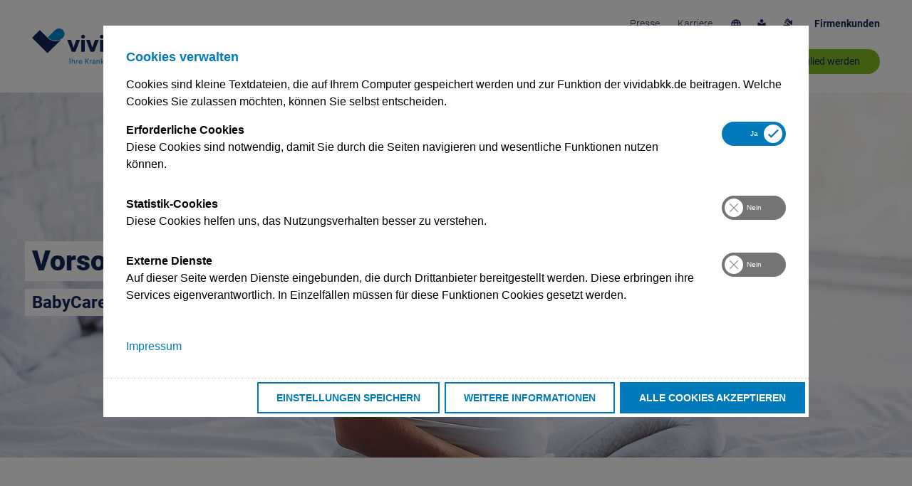

--- FILE ---
content_type: text/html; charset=utf-8
request_url: https://www.vividabkk.de/de/leistungen-versicherung/leistungen-von-a-bis-z/babycare
body_size: 37297
content:
<!DOCTYPE html>
<html lang="de">
<head>

<meta charset="utf-8">
<!-- 
	This website is powered by TYPO3 - inspiring people to share!
	TYPO3 is a free open source Content Management Framework initially created by Kasper Skaarhoj and licensed under GNU/GPL.
	TYPO3 is copyright 1998-2026 of Kasper Skaarhoj. Extensions are copyright of their respective owners.
	Information and contribution at https://typo3.org/
-->



<title>BabyCare → Vermeidung von Frühgeburten</title>
<meta http-equiv="x-ua-compatible" content="IE=Edge" />
<meta name="generator" content="TYPO3 CMS" />
<meta name="description" content="Programm zur Frühgeburtenvermeidung ✓ Auswertung Ihrer Lebensweise &amp; Gesundheit ✓  ✓ jetzt teilnehmen!" />
<meta name="viewport" content="width=device-width, initial-scale=1, shrink-to-fit=no" />
<meta property="og:title" content="BabyCare → Vermeidung von Frühgeburten ✓ Alle Infos hier!" />
<meta property="og:description" content="Programm zur Frühgeburtenvermeidung ✓ Auswertung Ihrer Lebensweise &amp; Gesundheit ✓ individuelle Empfehlungen für Ihre Schwangerschaft ✓ jetzt teilnehmen!" />
<meta property="og:image" content="https://www.vividabkk.de/fileadmin/_processed_/a/5/csm_Schwangerschaft_c12646fe8a.jpg" />
<meta property="og:image:url" content="https://www.vividabkk.de/fileadmin/_processed_/a/5/csm_Schwangerschaft_c12646fe8a.jpg" />
<meta property="og:image:width" content="1110" />
<meta property="og:image:height" content="581" />
<meta name="twitter:card" content="summary" />
<meta name="twitter:title" content="BabyCare → Vermeidung von Frühgeburten ✓ Alle Infos hier!" />
<meta name="twitter:description" content="Programm zur Frühgeburtenvermeidung ✓ Auswertung Ihrer Lebensweise &amp; Gesundheit ✓ individuelle Empfehlungen für Ihre Schwangerschaft ✓ jetzt teilnehmen!" />
<meta name="twitter:image" content="https://www.vividabkk.de/fileadmin/_processed_/a/5/csm_Schwangerschaft_c12646fe8a.jpg" />


<link rel="stylesheet" href="https://cdnjs.cloudflare.com/ajax/libs/cookieconsent2/3.1.0/cookieconsent.min.css" media="all">
<link rel="stylesheet" href="/typo3temp/assets/compressed/merged-4477ee649f4fad30bec82a052d0a7d3e.css?1768388354" media="all">






<!--AVTAGMANAGER_data-->
<script></script>        <!-- Google Tag Manager -->
        <script>(function(w,d,s,l,i){w[l]=w[l]||[];w[l].push({'gtm.start':
        new Date().getTime(),event:'gtm.js'});var f=d.getElementsByTagName(s)[0],
        j=d.createElement(s),dl=l!='dataLayer'?'&l='+l:'';j.async=true;j.src=
        'https://www.googletagmanager.com/gtm.js?id='+i+dl+'';f.parentNode.insertBefore(j,f);
        })(window,document,'script','dataLayer','GTM-5MSBKVP');</script>
        <!-- End Google Tag Manager -->
    <link rel="apple-touch-icon" sizes="180x180" href="/typo3conf/ext/av_site/Resources/Public/Images/Favicons/apple-touch-icon.png">
    <link rel="icon" type="image/png" sizes="32x32" href="/typo3conf/ext/av_site/Resources/Public/Images/Favicons/favicon-32x32.png">
    <link rel="icon" type="image/png" sizes="16x16" href="/typo3conf/ext/av_site/Resources/Public/Images/Favicons/favicon-16x16.png">
    <link rel="manifest" href="/typo3conf/ext/av_site/Resources/Public/Images/Favicons/site.webmanifest">
    <link rel="mask-icon" href="/typo3conf/ext/av_site/Resources/Public/Images/Favicons/safari-pinned-tab.svg" color="#5bbad5">
    <link rel="shortcut icon" href="/typo3conf/ext/av_site/Resources/Public/Images/Favicons/favicon.ico">
    <meta name="apple-mobile-web-app-title" content="vividaBBK">
    <meta name="application-name" content="vividaBBK">
    <meta name="msapplication-TileColor" content="#ffffff">
    <meta name="msapplication-config" content="/typo3conf/ext/av_site/Resources/Public/Images/Favicons/browserconfig.xml">
    <meta name="theme-color" content="#ffffff"><link rel="dns-prefetch" href="https://cdnjs.cloudflare.com"/>    <link rel="dns-prefetch" href="https://maxcdn.bootstrapcdn.com"/>    <link rel="dns-prefetch" href="https://fast.fonts.net"/>    <link rel="dns-prefetch" href="https://www.googletagmanager.com"/>      <script>        document.getElementsByTagName('html')[0].className = document.getElementsByTagName('html')[0].className.replace('no-js ', 'has-js ');        window.avOnJsComplete=window.avOnJsComplete || [];      </script><link rel="stylesheet" media="screen" href="https://www.vividabkk.de/dest/stylesheets/critical.css?1"><link rel="stylesheet" media="screen" href="https://www.vividabkk.de/dest/stylesheets/main.css?1">      <script>
        window.avOnJsComplete = window.avOnJsComplete || [];
        window.avOnJsComplete.push(function() {
          require.config({
            baseUrl: "https://www.vividabkk.de/dest/javascripts/"
          });
        });
      document.documentElement.className = document.documentElement.className.replace(/(\s|^)no-js(\s|$)/, '$1js$2');
      window.lazySizesConfig = {
        lazyClass: 'js-lazyload'
      };
      window.kesselblech = {
        TITLE: 'vivida bkk',
        ASSET_BASE_URL: 'https://www.vividabkk.de/dest',
        JS_BASE_URL: 'https://www.vividabkk.de/dest/javascripts/',
        ICON_SPRITE_URL: 'https://www.vividabkk.de/dest/icons/icons.svg',
      };
      </script><script src="https://www.vividabkk.de/dest/javascripts/head.js"></script>  <style>
   .header__hotline-mobile, .quicklinks__message {display:none !important;}
 
  
  .footer__hotline-content {
  text-align: left;
  }
  
  
  .stage-slider__box-item-line {
  text-align: left;
  }

  a.btn-rte-secondary, .btn-rte-secondary-lg{
    border-color: #82bb24;
    background: #82bb24;
    color:#15265a;
  }

  a.btn.btn--secondary[href]:hover,
  button.btn.btn--secondary:hover,
  a.btn-rte-secondary:hover, 
  button.btn-rte-secondary-lg:hover{
    color: #15265a !important;
    background-color: #73a620 !important;
  }

  a.btn.btn--secondary[href]:active,
  button.btn.btn--secondary:active,
  a.btn-rte-secondary:active,
  button.btn-rte-secondary-lg:active{
    color: #15265a !important;
    background-color: #73a620 !important;
  }
  
  #botario .chat-window * {
    font-family: "Roboto" !important;
    line-height: 1.4;
}

  
    </style>  <style>
  	.footer__textblock a {color:white}
  @media screen and (max-width:480px) {
    .quicklinks__button-text{display:none}
    .stage-slider__headline-wrapper {
       display: inline;
       max-width: 90%;
    }
    .stage-slider__slider .rsm-slider__dots{
      background-color:transparent;
    }
    .stage-slider__headline {
      padding: 1px 10px 1px 10px;
    }
    .rsm-slider__dots-list{display:none}
    .stage-slider__content {
      height: 95%;
    }
  }
  .stage-slider__box-title {
    font-size: 1.1rem;
  }
                             
                             
                             
                             
  /* removed header and footer from print view 2025-12-04*/
  @media print {
	.page > .header,
    .page > .footer,
    .page > .chatbox,
    .teaser__icon,
    .quicklinks,
    .box__icon {display: none;}

    .header__svg {display: none;}
  }
  </style>
<link rel="canonical" href="https://www.vividabkk.de/de/leistungen-versicherung/leistungen-von-a-bis-z/babycare"/>
</head>
<body id="p403" class="page page-backendlayout-followup body--header-fixed">
        <!-- Google Tag Manager (noscript) -->
        <noscript><iframe src="https://www.googletagmanager.com/ns.html?id=GTM-5MSBKVP"
        height="0" width="0" style="display:none;visibility:hidden"></iframe></noscript>
        <!-- End Google Tag Manager (noscript) -->





		
		
	
<header class="header js-header t-green" xmlns:f="http://www.w3.org/1999/html">
	<div class="header__inner"><a class="header__logo" href="/de/" title="vivida bkk"><img class="header__logo-image"
																																											src="/typo3conf/ext/av_site/Resources/Public/Images/Frontend/MenuLogo/logo.svg"
																																											alt="Logo der vivida bkk"/></a>
		<div class="header__navigation-container">
			<div class="header__navigation-inner">
				<div class="header__menu-header">
					<button class="header__menu-close"><span class="u-hidden">Schließen</span>
						<svg class="icon icon--cross header__menu-close-icon" viewBox="0 0 200 200" aria-hidden="true">
							<use xlink:href="/typo3conf/ext/av_site/Resources/Public/Icons/icons.svg#icon-cross"></use>
						</svg>
					</button>
				</div>
				


<ul class="header__service-list xx"><li class="header__service-item"><a class="header__service-link" href="/de/presseportal"><span class="header__service-text">
									Presse
								</span></a></li><li class="header__service-item"><a class="header__service-link" href="/de/ausbildung-karriere"><span class="header__service-text">
									Karriere
								</span></a></li><li class="header__service-item-icon"><a class="header__service-link" href="/de/vivida-bkk/mehrsprachigkeit"><span class="header__service-icon"><svg width="16" height="16" viewBox="0 0 16 16" fill="none" xmlns="http://www.w3.org/2000/svg"><title>Sprachen</title><g clip-path="url(#clip0_1_22)"><path d="M7.99992 14.6667C7.08881 14.6667 6.2277 14.4916 5.41659 14.1413C4.60547 13.7911 3.89725 13.3133 3.29192 12.708C2.68659 12.1027 2.20881 11.3944 1.85859 10.5833C1.50836 9.77222 1.33325 8.91111 1.33325 8C1.33325 7.07778 1.50836 6.214 1.85859 5.40867C2.20881 4.60333 2.68659 3.89778 3.29192 3.292C3.89725 2.68622 4.60547 2.20845 5.41659 1.85867C6.2277 1.50889 7.08881 1.33378 7.99992 1.33333C8.92214 1.33333 9.78614 1.50845 10.5919 1.85867C11.3977 2.20889 12.103 2.68667 12.7079 3.292C13.3128 3.89733 13.7906 4.60289 14.1413 5.40867C14.4919 6.21444 14.667 7.07822 14.6666 8C14.6666 8.91111 14.4915 9.77222 14.1413 10.5833C13.791 11.3944 13.3133 12.1029 12.7079 12.7087C12.1026 13.3144 11.397 13.7922 10.5913 14.142C9.78547 14.4918 8.9217 14.6667 7.99992 14.6667ZM7.99992 13.3C8.28881 12.9 8.53881 12.4833 8.74992 12.05C8.96103 11.6167 9.13325 11.1556 9.26659 10.6667H6.73325C6.86659 11.1556 7.03881 11.6167 7.24992 12.05C7.46103 12.4833 7.71103 12.9 7.99992 13.3ZM6.26659 13.0333C6.06659 12.6667 5.8917 12.286 5.74192 11.8913C5.59214 11.4967 5.46703 11.0884 5.36659 10.6667H3.39992C3.72214 11.2222 4.12503 11.7056 4.60859 12.1167C5.09214 12.5278 5.64481 12.8333 6.26659 13.0333ZM9.73325 13.0333C10.3555 12.8333 10.9084 12.5278 11.3919 12.1167C11.8755 11.7056 12.2781 11.2222 12.5999 10.6667H10.6333C10.5333 11.0889 10.4084 11.4973 10.2586 11.892C10.1088 12.2867 9.9337 12.6671 9.73325 13.0333ZM2.83325 9.33333H5.09992C5.06659 9.11111 5.0417 8.89178 5.02525 8.67533C5.00881 8.45889 5.00036 8.23378 4.99992 8C4.99947 7.76622 5.00792 7.54133 5.02525 7.32533C5.04259 7.10933 5.06747 6.88978 5.09992 6.66667H2.83325C2.7777 6.88889 2.73614 7.10844 2.70859 7.32533C2.68103 7.54222 2.66703 7.76711 2.66659 8C2.66614 8.23289 2.68014 8.458 2.70859 8.67533C2.73703 8.89267 2.77859 9.112 2.83325 9.33333ZM6.43325 9.33333H9.56659C9.59992 9.11111 9.62503 8.89178 9.64192 8.67533C9.65881 8.45889 9.66703 8.23378 9.66659 8C9.66614 7.76622 9.6577 7.54133 9.64125 7.32533C9.62481 7.10933 9.59992 6.88978 9.56659 6.66667H6.43325C6.39992 6.88889 6.37503 7.10844 6.35859 7.32533C6.34214 7.54222 6.3337 7.76711 6.33325 8C6.33281 8.23289 6.34125 8.458 6.35859 8.67533C6.37592 8.89267 6.40081 9.112 6.43325 9.33333ZM10.8999 9.33333H13.1666C13.2221 9.11111 13.2639 8.89178 13.2919 8.67533C13.3199 8.45889 13.3337 8.23378 13.3333 8C13.3328 7.76622 13.319 7.54133 13.2919 7.32533C13.2648 7.10933 13.223 6.88978 13.1666 6.66667H10.8999C10.9333 6.88889 10.9584 7.10844 10.9753 7.32533C10.9921 7.54222 11.0004 7.76711 10.9999 8C10.9995 8.23289 10.991 8.458 10.9746 8.67533C10.9581 8.89267 10.9333 9.112 10.8999 9.33333ZM10.6333 5.33333H12.5999C12.2777 4.77778 11.875 4.29444 11.3919 3.88333C10.9088 3.47222 10.3559 3.16667 9.73325 2.96667C9.93325 3.33333 10.1084 3.714 10.2586 4.10867C10.4088 4.50333 10.5337 4.91156 10.6333 5.33333ZM6.73325 5.33333H9.26659C9.13325 4.84444 8.96103 4.38333 8.74992 3.95C8.53881 3.51667 8.28881 3.1 7.99992 2.7C7.71103 3.1 7.46103 3.51667 7.24992 3.95C7.03881 4.38333 6.86659 4.84444 6.73325 5.33333ZM3.39992 5.33333H5.36659C5.46659 4.91111 5.5917 4.50267 5.74192 4.108C5.89214 3.71333 6.06703 3.33289 6.26659 2.96667C5.64436 3.16667 5.09147 3.47222 4.60792 3.88333C4.12436 4.29444 3.7217 4.77778 3.39992 5.33333Z" fill="#15265A"/><g clip-path="url(#clip1_1_22)"><path d="M7.96 -32C-14.12 -32 -32 -14.08 -32 8C-32 30.08 -14.12 48 7.96 48C30.08 48 48 30.08 48 8C48 -14.08 30.08 -32 7.96 -32ZM35.68 -8H23.88C22.6 -13 20.76 -17.8 18.36 -22.24C25.72 -19.72 31.84 -14.6 35.68 -8ZM8 -23.84C11.32 -19.04 13.92 -13.72 15.64 -8H0.360001C2.08 -13.72 4.68 -19.04 8 -23.84ZM-22.96 16C-23.6 13.44 -24 10.76 -24 8C-24 5.24 -23.6 2.56 -22.96 0H-9.44C-9.76 2.64 -10 5.28 -10 8C-10 10.72 -9.76 13.36 -9.44 16H-22.96ZM-19.68 24H-7.88C-6.6 29 -4.76 33.8 -2.36 38.24C-9.72 35.72 -15.84 30.64 -19.68 24ZM-7.88 -8H-19.68C-15.84 -14.64 -9.72 -19.72 -2.36 -22.24C-4.76 -17.8 -6.6 -13 -7.88 -8ZM8 39.84C4.68 35.04 2.08 29.72 0.360001 24H15.64C13.92 29.72 11.32 35.04 8 39.84ZM17.36 16H-1.36C-1.72 13.36 -2 10.72 -2 8C-2 5.28 -1.72 2.6 -1.36 0H17.36C17.72 2.6 18 5.28 18 8C18 10.72 17.72 13.36 17.36 16ZM18.36 38.24C20.76 33.8 22.6 29 23.88 24H35.68C31.84 30.6 25.72 35.72 18.36 38.24ZM25.44 16C25.76 13.36 26 10.72 26 8C26 5.28 25.76 2.64 25.44 0H38.96C39.6 2.56 40 5.24 40 8C40 10.76 39.6 13.44 38.96 16H25.44Z" fill="#15265A"/></g></g><defs><clipPath id="clip0_1_22"><rect width="16" height="16" fill="white"/></clipPath><clipPath id="clip1_1_22"><rect width="96" height="96" fill="white" transform="translate(-40 -40)"/></clipPath></defs></svg><span class="u-hidden-visually">Sprache</span></span></a></li><li class="header__service-item-icon"><a class="header__service-link" href="/de/barrierefreiheit/informationen-ueber-die-vivida-bkk-in-leichter-sprache"><span class="header__service-icon"><svg width="16" height="16" viewBox="0 0 16 16" fill="none" xmlns="http://www.w3.org/2000/svg"><title>Leichte Sprache</title><g clip-path="url(#clip0_1_45)"><path d="M7.99969 5.79772C9.32481 5.79772 10.3985 4.72349 10.3985 3.39886C10.3985 2.07423 9.32481 1.00001 7.99969 1.00001C6.67456 1.00001 5.60083 2.07423 5.60083 3.39886C5.60083 4.72349 6.67506 5.79772 7.99969 5.79772Z" fill="#15265A"/><path d="M13.676 5.50978C13.1451 5.49595 10.445 5.54385 8.09302 7.7654C8.06685 7.7901 8.03376 7.80245 8.00017 7.80245C7.96659 7.80245 7.9335 7.7901 7.90732 7.7654C5.55489 5.54385 2.85475 5.49595 2.32382 5.50978C2.27146 5.51126 2.23047 5.55423 2.23047 5.60609V12.6115C2.23047 12.6644 2.27245 12.7068 2.3253 12.7078C2.86167 12.7177 5.57366 12.8738 7.90831 14.9649C7.93448 14.9882 7.96708 15 8.00017 15C8.03326 15 8.06586 14.9882 8.09204 14.9649C10.4267 12.8743 13.1387 12.7182 13.675 12.7078C13.7279 12.7068 13.7699 12.6639 13.7699 12.6115V5.60609C13.7699 5.55373 13.7289 5.51076 13.6765 5.50978" fill="#15265A"/></g><defs><clipPath id="clip0_1_45"><rect width="11.5389" height="14" fill="white" transform="translate(2.23047 1)"/></clipPath></defs></svg><span class="u-hidden-visually">Leichte Sprache</span></span></a></li><li class="header__service-item"><a class="header__service-link" href="/de/barrierefreiheit/informationen-in-gebaerdensprache"><span class="header__service-icon"><svg width="16" height="16" viewBox="0 0 16 16" fill="none" xmlns="http://www.w3.org/2000/svg"><title>Gebärdensprache</title><g clip-path="url(#clip0_1_39)"><path d="M8.32658 8.66667L7.70659 7.42667C7.45992 6.93334 7.65992 6.33334 8.15325 6.08667L8.32658 6L12.1466 9.64C12.4799 9.95334 12.6666 10.3933 12.6666 10.8467V14.3333C12.6666 15.2533 11.9199 16 10.9999 16H3.66659C3.29992 16 2.99992 15.7 2.99992 15.3333C2.99992 14.9667 3.29992 14.6667 3.66659 14.6667H6.66658V14H2.66659C2.29992 14 1.99992 13.7 1.99992 13.3333C1.99992 12.9667 2.29992 12.6667 2.66659 12.6667H6.66658V12H1.99992C1.63325 12 1.33325 11.7 1.33325 11.3333C1.33325 10.9667 1.63325 10.6667 1.99992 10.6667H6.66658V10H2.99992C2.63325 10 2.33325 9.7 2.33325 9.33334C2.33325 8.96667 2.63325 8.66667 2.99992 8.66667H8.32658ZM7.85325 4.74667C7.29325 5.01334 7.07325 5.16 6.76658 5.54L4.96658 3.64C4.71325 3.37334 4.72658 2.95334 4.99325 2.7C5.25992 2.44667 5.67992 2.46 5.93325 2.72667L7.85325 4.74667ZM6.42659 6.14C6.27325 6.50667 6.23325 6.96667 6.29325 7.33334H5.71992L4.20659 5.74C3.95325 5.47334 3.95992 5.05334 4.23325 4.8C4.49992 4.54667 4.91992 4.56 5.17325 4.82667L6.42659 6.14ZM13.5533 9.27334L14.1399 8.72C14.4733 8.40667 14.6666 7.96667 14.6666 7.50667V2.23334L14.4866 2.16667C13.9666 1.98 13.3933 2.24667 13.2066 2.76667L12.7333 4.07334L9.06659 0.206669C8.81325 -0.0599981 8.39325 -0.0733314 8.12658 0.180002C7.85992 0.433335 7.84658 0.853335 8.09992 1.12L10.6266 3.78L10.1399 4.24L6.92659 0.853335C6.67325 0.586669 6.25325 0.573335 5.98658 0.826669C5.71992 1.08 5.70658 1.5 5.95992 1.76667L8.47992 4.42L10.2533 6L12.6599 8.28667L13.0666 8.67334C13.2599 8.85334 13.4199 9.05334 13.5533 9.27334Z" fill="#15265A"/></g><defs><clipPath id="clip0_1_39"><rect width="16" height="16" fill="white"/></clipPath></defs></svg><span class="u-hidden-visually">Gebärdensprache</span></span></a></li><li class="header__service-item"><a class="header__service-link" href="https://firmenkunden.vividabkk.de/de/"><span class="header__service-text header__service-text--bold">
									Firmenkunden
								</span></a></li></ul>

				<div class="header__navigation-wrapper">
					
						<nav class="header__navigation" aria-label="Haupt-Navigation">
							<ul class="header__navigation-list">
								
									<li class="header__navigation-item">
										<a class="header__navigation-link" href="/de/leistungen" >Leistungen
										<svg class="icon icon--chevron-right header__navigation-icon"
												 viewBox="0 0 200 200"
												 aria-hidden="true">
											<use xlink:href="/typo3conf/ext/av_site/Resources/Public/Icons/icons.svg#icon-chevron-right"></use>
										</svg>
										</a>
										<div class="header__flyout">
											<div class="header__flyout-inner">
												
													<ul class="header__flyout-list">
														
															<li class="header__flyout-list-item"><a
																class="header__flyout-link" href="/de/leistungen/bestens-versorgt-durchs-leben" >
																<span class="header__flyout-link-inner">
																	
																		
																		<svg class="icon icon--stack header__flyout-link-icon header__flyout-link-icon--default" aria-hidden="true" xmlns="http://www.w3.org/2000/svg" width="48" height="48" viewBox="0 -960 960 960"><path d="M480-418q-8 0-14.5-1.5T452-425L90-619q-8-5-11.5-11.5T75-645q0-8 3.5-14.5T90-671l362-194q7-4 13.5-5.5T480-872q8 0 14.5 1.5T508-865l362 194q8 5 12 11.5t4 14.5q0 8-4 14.5T870-619L508-425q-7 4-13.5 5.5T480-418Zm0-61 315-166-315-166-314 166 314 166Zm1-166Zm-1 332 339-181q2-1 14-3 12 0 21 8.5t9 21.5q0 8-4 14.5T847-441L508-260q-7 4-13.5 5.5T480-253q-8 0-14.5-1.5T452-260L114-441q-8-5-12-11.5T98-467q0-13 9-21.5t21-8.5q4 0 7.5 1t6.5 3l338 180Zm0 165 339-181q2-1 14-3 12 0 21 8.5t9 21.5q0 8-4 14.5T847-276L508-95q-7 4-13.5 5.5T480-88q-8 0-14.5-1.5T452-95L114-276q-8-5-12-11.5T98-302q0-13 9-21.5t21-8.5q4 0 7.5 1t6.5 3l338 180Z"/></svg>
																		<svg class="icon icon--stack header__flyout-link-icon header__flyout-link-icon--hover" aria-hidden="true" xmlns="http://www.w3.org/2000/svg" width="48" height="48" viewBox="0 -960 960 960"><path d="M480-418q-8 0-14.5-1.5T452-425L90-619q-8-5-11.5-11.5T75-645q0-8 3.5-14.5T90-671l362-194q7-4 13.5-5.5T480-872q8 0 14.5 1.5T508-865l362 194q8 5 12 11.5t4 14.5q0 8-4 14.5T870-619L508-425q-7 4-13.5 5.5T480-418Zm0 105 339-181q2-1 14-3 12 0 21 8.5t9 21.5q0 8-4 14.5T847-441L508-260q-7 4-13.5 5.5T480-253q-8 0-14.5-1.5T452-260L114-441q-8-5-12-11.5T98-467q0-13 9-21.5t21-8.5q4 0 7.5 1t6.5 3l338 180Zm0 165 339-181q2-1 14-3 12 0 21 8.5t9 21.5q0 8-4 14.5T847-276L508-95q-7 4-13.5 5.5T480-88q-8 0-14.5-1.5T452-95L114-276q-8-5-12-11.5T98-302q0-13 9-21.5t21-8.5q4 0 7.5 1t6.5 3l338 180Z"/></svg>
																	
																	<span class="header__flyout-link-text">Top-Leistungspaket</span>
																</span>
																<svg
																	class="icon icon--chevron-right header__flyout-link-icon header__flyout-link-icon--hover"
																	viewBox="0 0 200 200" aria-hidden="true">
																	<use xlink:href="/typo3conf/ext/av_site/Resources/Public/Icons/icons.svg#icon-chevron-right"></use>
																</svg>
																</a>
															</li>
														
															<li class="header__flyout-list-item"><a
																class="header__flyout-link" href="/de/leistungen-versicherung/leistungen-von-a-bis-z" >
																<span class="header__flyout-link-inner">
																	
																		
																		<svg class="icon icon--stack header__flyout-link-icon header__flyout-link-icon--default" aria-hidden="true" xmlns="http://www.w3.org/2000/svg" width="48" height="48" viewBox="0 -960 960 960"><path d="M320-620q-12.75 0-21.37-8.68-8.63-8.67-8.63-21.5 0-12.82 8.63-21.32 8.62-8.5 21.37-8.5h490q12.75 0 21.38 8.68 8.62 8.67 8.62 21.5 0 12.82-8.62 21.32-8.63 8.5-21.38 8.5H320Zm0 170q-12.75 0-21.37-8.68-8.63-8.67-8.63-21.5 0-12.82 8.63-21.32 8.62-8.5 21.37-8.5h490q12.75 0 21.38 8.68 8.62 8.67 8.62 21.5 0 12.82-8.62 21.32-8.63 8.5-21.38 8.5H320Zm0 170q-12.75 0-21.37-8.68-8.63-8.67-8.63-21.5 0-12.82 8.63-21.32 8.62-8.5 21.37-8.5h490q12.75 0 21.38 8.68 8.62 8.67 8.62 21.5 0 12.82-8.62 21.32-8.63 8.5-21.38 8.5H320ZM150-620q-12 0-21-9t-9-21.5q0-12.5 9-21t21.5-8.5q12.5 0 21 8.62 8.5 8.63 8.5 21.38 0 12-8.62 21-8.63 9-21.38 9Zm0 170q-12 0-21-9t-9-21.5q0-12.5 9-21t21.5-8.5q12.5 0 21 8.62 8.5 8.63 8.5 21.38 0 12-8.62 21-8.63 9-21.38 9Zm0 170q-12 0-21-9t-9-21.5q0-12.5 9-21t21.5-8.5q12.5 0 21 8.62 8.5 8.63 8.5 21.38 0 12-8.62 21-8.63 9-21.38 9Z"/></svg>
																		<svg class="icon icon--stack header__flyout-link-icon header__flyout-link-icon--hover" aria-hidden="true" xmlns="http://www.w3.org/2000/svg" width="48" height="48" viewBox="0 -960 960 960"><path d="M320-620q-12.75 0-21.37-8.68-8.63-8.67-8.63-21.5 0-12.82 8.63-21.32 8.62-8.5 21.37-8.5h490q12.75 0 21.38 8.68 8.62 8.67 8.62 21.5 0 12.82-8.62 21.32-8.63 8.5-21.38 8.5H320Zm0 170q-12.75 0-21.37-8.68-8.63-8.67-8.63-21.5 0-12.82 8.63-21.32 8.62-8.5 21.37-8.5h490q12.75 0 21.38 8.68 8.62 8.67 8.62 21.5 0 12.82-8.62 21.32-8.63 8.5-21.38 8.5H320Zm0 170q-12.75 0-21.37-8.68-8.63-8.67-8.63-21.5 0-12.82 8.63-21.32 8.62-8.5 21.37-8.5h490q12.75 0 21.38 8.68 8.62 8.67 8.62 21.5 0 12.82-8.62 21.32-8.63 8.5-21.38 8.5H320ZM150-620q-12 0-21-9t-9-21.5q0-12.5 9-21t21.5-8.5q12.5 0 21 8.62 8.5 8.63 8.5 21.38 0 12-8.62 21-8.63 9-21.38 9Zm0 170q-12 0-21-9t-9-21.5q0-12.5 9-21t21.5-8.5q12.5 0 21 8.62 8.5 8.63 8.5 21.38 0 12-8.62 21-8.63 9-21.38 9Zm0 170q-12 0-21-9t-9-21.5q0-12.5 9-21t21.5-8.5q12.5 0 21 8.62 8.5 8.63 8.5 21.38 0 12-8.62 21-8.63 9-21.38 9Z"/></svg>
																	
																	<span class="header__flyout-link-text">Leistungen von A bis Z</span>
																</span>
																<svg
																	class="icon icon--chevron-right header__flyout-link-icon header__flyout-link-icon--hover"
																	viewBox="0 0 200 200" aria-hidden="true">
																	<use xlink:href="/typo3conf/ext/av_site/Resources/Public/Icons/icons.svg#icon-chevron-right"></use>
																</svg>
																</a>
															</li>
														
															<li class="header__flyout-list-item"><a
																class="header__flyout-link" href="/de/leistungen-versicherung/zaehne" >
																<span class="header__flyout-link-inner">
																	
																		
																		<svg class="icon icon--stack header__flyout-link-icon header__flyout-link-icon--default" aria-hidden="true" xmlns="http://www.w3.org/2000/svg" width="48" height="48" viewBox="0 -960 960 960"><path d="M680-875q66 0 113 47t47 113q0 11-1.5 29.5T834-643l-55 403q-5 41-36 63.5T677-154q-21 0-41-9t-34-29L495-348q-2-3-6.5-5t-9.5-2q-2 0-16 9L359-195q-14 21-35 31t-43 10q-35 0-65.5-22.5T180-241l-54-402q-3-24-4.5-42.5T120-715q0-66 47-113t113-47q36 0 57.5 9.5T379-845q20 11 42.5 20.5T480-815q36 0 58.5-9.5T581-845q20-11 42-20.5t57-9.5Zm0 60q-23 0-40 7t-35 18q-32 18-59.5 26.5T480-755q-38 0-65-8.5T356-790q-18-11-35.5-18t-40.5-7q-42 0-71 29t-29 71q0 8 1 24t4 37l55 404q2 17 14.5 26t26.5 9q9 0 17-4.5t14-12.5l101-148q12-17 30-26t37-9q19 0 36.5 9t29.5 26l103 151q5 8 13 11.5t16 3.5q14 0 26.5-9.5T719-248l56-406q3-21 4-37t1-24q0-42-29-71t-71-29ZM480-515Z"/></svg>
																		<svg class="icon icon--stack header__flyout-link-icon header__flyout-link-icon--hover" aria-hidden="true" xmlns="http://www.w3.org/2000/svg" width="48" height="48" viewBox="0 -960 960 960"><path d="M680-875q66 0 113 47t47 113q0 11-1.5 29.5T834-643l-55 403q-5 41-36 63.5T677-154q-21 0-41-9t-34-29L495-348q-2-3-6.5-5t-9.5-2q-2 0-16 9L359-195q-14 21-35 31t-43 10q-35 0-65.5-22.5T180-241l-54-402q-3-24-4.5-42.5T120-715q0-66 47-113t113-47q36 0 57.5 9.5T379-845q20 11 42.5 20.5T480-815q36 0 58.5-9.5T581-845q20-11 42-20.5t57-9.5Z"/></svg>
																	
																	<span class="header__flyout-link-text">Zähne</span>
																</span>
																<svg
																	class="icon icon--chevron-right header__flyout-link-icon header__flyout-link-icon--hover"
																	viewBox="0 0 200 200" aria-hidden="true">
																	<use xlink:href="/typo3conf/ext/av_site/Resources/Public/Icons/icons.svg#icon-chevron-right"></use>
																</svg>
																</a>
															</li>
														
															<li class="header__flyout-list-item"><a
																class="header__flyout-link" href="/de/leistungen/pflege" >
																<span class="header__flyout-link-inner">
																	
																		
																		<svg class="icon icon--stack header__flyout-link-icon header__flyout-link-icon--default" aria-hidden="true" xmlns="http://www.w3.org/2000/svg" width="48" height="48" viewBox="0 -960 960 960"><path d="M540-81q-112 0-186-78.5T280-347v-35q-85-11-142.5-75.71T80-610v-200q0-12.75 8.63-21.38Q97.25-840 110-840h90v-10q0-12.75 8.68-21.38 8.67-8.62 21.5-8.62 12.82 0 21.32 8.62 8.5 8.63 8.5 21.38v80q0 12-8.68 21-8.67 9-21.5 9-12.82 0-21.32-8.63-8.5-8.62-8.5-21.37v-10h-60v170q0 71 49.5 120.5T310-440q71 0 120.5-49.5T480-610v-170h-60v10q0 12-8.68 21-8.67 9-21.5 9-12.82 0-21.32-8.63-8.5-8.62-8.5-21.37v-80q0-12.75 8.68-21.38 8.67-8.62 21.5-8.62 12.82 0 21.32 8.62 8.5 8.63 8.5 21.38v10h90q12.75 0 21.38 8.62Q540-822.75 540-810v200q0 87.58-57.5 152.29T340-382v35q0 85 56.5 145.5T540-141q81 0 140.5-60.15T740-347.23V-424q-35-10-57.5-39T660-530q0-45.83 32.12-77.92 32.12-32.08 78-32.08T848-607.92q32 32.09 32 77.92 0 38-22.5 67T800-424v77q0 111-76.5 188.5T540-81Zm229.82-399q21.18 0 35.68-14.32 14.5-14.33 14.5-35.5 0-21.18-14.32-35.68-14.33-14.5-35.5-14.5-21.18 0-35.68 14.32-14.5 14.33-14.5 35.5 0 21.18 14.32 35.68 14.33 14.5 35.5 14.5Zm.18-50Z"/></svg>
																		<svg class="icon icon--stack header__flyout-link-icon header__flyout-link-icon--hover" aria-hidden="true" xmlns="http://www.w3.org/2000/svg" width="48" height="48" viewBox="0 -960 960 960"><path d="M540-81q-112 0-186-78.5T280-347v-35q-85-11-142.5-75.5T80-610v-200q0-13 8.5-21.5T110-840h90v-10q0-13 8.5-21.5T230-880q13 0 21.5 8.5T260-850v80q0 12-8.5 21t-21.5 9q-13 0-21.5-8.5T200-770v-10h-60v170q0 71 49.5 120.5T310-440q71 0 120.5-49.5T480-610v-170h-60v10q0 12-8.5 21t-21.5 9q-13 0-21.5-8.5T360-770v-80q0-13 8.5-21.5T390-880q13 0 21.5 8.5T420-850v10h90q13 0 21.5 8.5T540-810v200q0 88-57.5 152.5T340-382v35q0 85 56.5 145.5T540-141q81 0 140.5-60T740-347v-77q-35-10-57.5-39T660-530q0-46 32-78t78-32q46 0 78 32t32 78q0 38-22.5 67T800-424v77q0 111-76.5 188.5T540-81Z"/></svg>
																	
																	<span class="header__flyout-link-text">Pflege</span>
																</span>
																<svg
																	class="icon icon--chevron-right header__flyout-link-icon header__flyout-link-icon--hover"
																	viewBox="0 0 200 200" aria-hidden="true">
																	<use xlink:href="/typo3conf/ext/av_site/Resources/Public/Icons/icons.svg#icon-chevron-right"></use>
																</svg>
																</a>
															</li>
														
															<li class="header__flyout-list-item"><a
																class="header__flyout-link" href="/de/leistungen/versicherung" >
																<span class="header__flyout-link-inner">
																	
																		
																		<svg class="icon icon--stack header__flyout-link-icon header__flyout-link-icon--default" aria-hidden="true" xmlns="http://www.w3.org/2000/svg" width="48" height="48" viewBox="0 -960 960 960"><path d="M480-171q-6.53 0-12.77-1.5Q461-174 456-178q-44-29-93.57-45.5Q312.87-240 260-240q-42 0-82.5 11T100-198q-21 11-40.5-1T40-234v-482q0-11 5.5-21T62-752q46-24 96-36t102-12q58 0 113.5 15T480-740v506q51-33 107-49.5T700-300q36 0 78.5 7t81.5 29v-505q9.89 3.75 19.44 7.87Q889-757 898-752q10 6 16 15.68 6 9.67 6 20.32v482q0 23-19.5 35t-40.5 1q-37-20-77.5-31T700-240q-52.87 0-102.43 16.5Q548-207 504-178q-5 4-11.23 5.5-6.24 1.5-12.77 1.5Zm85-178q-8 6-16.5 2.5T540-360v-314q0-2.86 1-5.36 1-2.5 3-4.64l230-230q7-7 16.5-3.46T800-904v344q0 3-1.43 5.8T795-549L565-349Zm-145 85v-439q-34-19-79-28t-81-9q-47 0-87.5 10T100-704.47V-264q35-17 75.5-26.5t85-9.5q44.5 0 84.5 9.5t75 26.5Zm0 0v-439 439Z"/></svg>
																		<svg class="icon icon--stack header__flyout-link-icon header__flyout-link-icon--hover" aria-hidden="true" xmlns="http://www.w3.org/2000/svg" width="48" height="48" viewBox="0 -960 960 960"><path d="M480-171q-7 0-13-1.5t-11-5.5q-44-29-93.5-45.5T260-240q-42 0-82.5 11T100-198q-21 11-40.5-1T40-234v-482q0-11 5.5-21T62-752q46-24 96-36t102-12q58 0 113.5 15T480-740v506q51-33 107-49.5T700-300q36 0 78.5 7t81.5 29v-505q10 4 19.5 8t18.5 9q10 6 16 15.5t6 20.5v482q0 23-19.5 35t-40.5 1q-37-20-77.5-31T700-240q-53 0-102.5 16.5T504-178q-5 4-11 5.5t-13 1.5Zm85-178q-8 6-16.5 2.5T540-360v-314q0-3 1-5.5t3-4.5l230-230q7-7 16.5-3.5T800-904v344q0 3-1.5 6t-3.5 5L565-349Z"/></svg>
																	
																	<span class="header__flyout-link-text">Versicherung &amp; Beiträge</span>
																</span>
																<svg
																	class="icon icon--chevron-right header__flyout-link-icon header__flyout-link-icon--hover"
																	viewBox="0 0 200 200" aria-hidden="true">
																	<use xlink:href="/typo3conf/ext/av_site/Resources/Public/Icons/icons.svg#icon-chevron-right"></use>
																</svg>
																</a>
															</li>
														
															<li class="header__flyout-list-item"><a
																class="header__flyout-link" href="/de/leistungen-versicherung/menschen-mit-behinderung" >
																<span class="header__flyout-link-inner">
																	
																		
																		<svg class="icon icon--stack header__flyout-link-icon header__flyout-link-icon--default" aria-hidden="true" xmlns="http://www.w3.org/2000/svg" width="48" height="48" viewBox="0 -960 960 960"><path d="M313-80q-79 0-136-57t-57-136q0-70 46-124t115-66q12-2 22.5 5t12.5 19q2 12-5 22.5T292-404q-48 8-80 45.5T180-273q0 54 39.5 93.5T313-140q49 0 83-29t44-78q2-12 13-18.5t23-4.5q12 2 18.5 12.5T499-235q-14 70-65.5 112.5T313-80Zm319-634q-30 0-51.5-21.5T559-787q0-30 21.5-51.5T632-860q30 0 51.5 21.5T705-787q0 30-21.5 51.5T632-714ZM430-314q-49 0-73.5-38t-4.5-81l86-189h-94l-16 44q-5 12-16.5 17.5T288-559q-13-5-19-16.5t-1-24.5l17-44q7-17 19.5-27.5T339-682h192q40 0 62.5 32t6.5 66l-90 191h162q31 0 53 22t22 53v168q0 13-8.5 21.5T717-120q-13 0-21.5-8.5T687-150v-164H430Z"/></svg>
																		<svg class="icon icon--stack header__flyout-link-icon header__flyout-link-icon--hover" aria-hidden="true" xmlns="http://www.w3.org/2000/svg" width="48" height="48" viewBox="0 -960 960 960"><path d="M313-80q-79 0-136-57t-57-136q0-70 46-124t115-66q12-2 22.5 5t12.5 19q2 12-5 22.5T292-404q-48 8-80 45.5T180-273q0 54 39.5 93.5T313-140q49 0 83-29t44-78q2-12 13-18.5t23-4.5q12 2 18.5 12.5T499-235q-14 70-65.5 112.5T313-80Zm319-634q-30 0-51.5-21.5T559-787q0-30 21.5-51.5T632-860q30 0 51.5 21.5T705-787q0 30-21.5 51.5T632-714ZM430-314q-49 0-73.5-38t-4.5-81l86-189h-94l-16 44q-5 12-16.5 17.5T288-559q-13-5-19-16.5t-1-24.5l17-44q7-17 19.5-27.5T339-682h192q40 0 62.5 32t6.5 66l-90 191h162q31 0 53 22t22 53v168q0 13-8.5 21.5T717-120q-13 0-21.5-8.5T687-150v-164H430Z"/></svg>
																	
																	<span class="header__flyout-link-text">Menschen mit Behinderung</span>
																</span>
																<svg
																	class="icon icon--chevron-right header__flyout-link-icon header__flyout-link-icon--hover"
																	viewBox="0 0 200 200" aria-hidden="true">
																	<use xlink:href="/typo3conf/ext/av_site/Resources/Public/Icons/icons.svg#icon-chevron-right"></use>
																</svg>
																</a>
															</li>
														
															<li class="header__flyout-list-item"><a
																class="header__flyout-link" href="/de/leistungen/zusatzbeitrag" >
																<span class="header__flyout-link-inner">
																	
																		
																		<svg class="icon icon--stack header__flyout-link-icon header__flyout-link-icon--default" aria-hidden="true" xmlns="http://www.w3.org/2000/svg" width="48" height="48" viewBox="0 -960 960 960"><path d="M446.75-80q-11.25 0-22.5-4.25T404-97L98-404q-9-8-13.5-19.5T80-446.25q0-11.25 4.3-22.5Q88.61-480 98-489l373-373q8.3-8.25 19.61-13.13Q501.93-880 514-880h307q24.75 0 42.38 17.62Q881-844.75 881-820v306q0 12.09-5 23.04Q871-480 863-472L489-97q-9 8-20 12.5T446.75-80ZM445-138l376-378v-304H514L139-445l306 307Zm271-526q21 0 36.5-15.5T768-716q0-21-15.5-36.5T716-768q-21 0-36.5 15.5T664-716q0 21 15.5 36.5T716-664ZM480-479Z"/></svg>
																		<svg class="icon icon--stack header__flyout-link-icon header__flyout-link-icon--hover" aria-hidden="true" xmlns="http://www.w3.org/2000/svg" width="48" height="48" viewBox="0 -960 960 960"><path d="M446-80q-12 0-23.5-4T403-97L97-404q-9-8-13.5-19.5T79-446q0-11 4.5-22.5T97-489l373-373q8-8 19.5-13t23.5-5h307q25 0 42.5 17.5T880-820v306q0 12-5 23t-13 19L488-97q-8 9-19.5 13T446-80Zm269-584q21 0 36.5-15.5T767-716q0-21-15.5-36.5T715-768q-21 0-36.5 15.5T663-716q0 21 15.5 36.5T715-664Z"/></svg>
																	
																	<span class="header__flyout-link-text">Zusatzbeitrag</span>
																</span>
																<svg
																	class="icon icon--chevron-right header__flyout-link-icon header__flyout-link-icon--hover"
																	viewBox="0 0 200 200" aria-hidden="true">
																	<use xlink:href="/typo3conf/ext/av_site/Resources/Public/Icons/icons.svg#icon-chevron-right"></use>
																</svg>
																</a>
															</li>
														
															<li class="header__flyout-list-item"><a
																class="header__flyout-link" href="/de/leistungen-versicherung/leistungen-von-a-bis-z/bonusprogramm" >
																<span class="header__flyout-link-inner">
																	
																		
																		<svg class="icon icon--stack header__flyout-link-icon header__flyout-link-icon--default" aria-hidden="true" xmlns="http://www.w3.org/2000/svg" width="48" height="48" viewBox="0 -960 960 960"><path d="M230-120q-21 0-39.49-13.96Q172.02-147.93 166-168q-25-86-41.54-148.46-16.54-62.46-26.37-109.68-9.82-47.22-13.95-83.79Q80-546.49 80-580q0-92 64-156t156-64h200q27-36 68.5-58t91.5-22q25 0 42.5 17.5T720-820q0 6-1.5 12t-3.5 11q-4 11-7.5 22t-5.5 24l91 91h57q12.75 0 21.38 8.62Q880-642.75 880-630v227q0 10.24-5.5 18.12Q869-377 859-374l-91.93 30.3L713-163q-6.03 19.61-21.84 31.31Q675.34-120 655-120H540q-24.75 0-42.37-17.63Q480-155.25 480-180v-20h-80v20q0 24.75-17.62 42.37Q364.75-120 340-120H230Zm-5-60h115v-80h200v80h115l63-210 102-35v-175h-52L640-728q1-17 5.5-41.5T658-824q-43 11-76 33t-48 51H300q-66.29 0-113.14 46.86Q140-646.29 140-580q0 42 22 146.5T225-180Zm415-340q17 0 28.5-11.5T680-560q0-17-11.5-28.5T640-600q-17 0-28.5 11.5T600-560q0 17 11.5 28.5T640-520ZM490-620q12.75 0 21.38-8.68 8.62-8.67 8.62-21.5 0-12.82-8.62-21.32-8.63-8.5-21.38-8.5H350q-12.75 0-21.37 8.68-8.63 8.67-8.63 21.5 0 12.82 8.63 21.32 8.62 8.5 21.37 8.5h140Zm-10 118Z"/></svg>
																		<svg class="icon icon--stack header__flyout-link-icon header__flyout-link-icon--hover" aria-hidden="true" xmlns="http://www.w3.org/2000/svg" width="48" height="48" viewBox="0 -960 960 960"><path d="M230-120q-21 0-39.49-13.96Q172.02-147.93 166-168q-25-86-41.54-148.46-16.54-62.46-26.37-109.68-9.82-47.22-13.95-83.79Q80-546.49 80-580q0-92 64-156t156-64h200q27-36 68.5-58t91.5-22q25 0 42.5 17.5T720-820q0 6-1.5 12t-3.5 11q-4 11-7.5 22t-5.5 24l91 91h57q12.75 0 21.38 8.62Q880-642.75 880-630v227q0 10.24-5.5 18.12Q869-377 859-374l-91.93 30.3L713-163q-6.03 19.61-21.84 31.31Q675.34-120 655-120H540q-24.75 0-42.37-17.63Q480-155.25 480-180v-20h-80v20q0 24.75-17.62 42.37Q364.75-120 340-120H230Zm410-400q17 0 28.5-11.5T680-560q0-17-11.5-28.5T640-600q-17 0-28.5 11.5T600-560q0 17 11.5 28.5T640-520ZM490-620q12.75 0 21.38-8.68 8.62-8.67 8.62-21.5 0-12.82-8.62-21.32-8.63-8.5-21.38-8.5H350q-12.75 0-21.37 8.68-8.63 8.67-8.63 21.5 0 12.82 8.63 21.32 8.62 8.5 21.37 8.5h140Z"/></svg>
																	
																	<span class="header__flyout-link-text">Bonus</span>
																</span>
																<svg
																	class="icon icon--chevron-right header__flyout-link-icon header__flyout-link-icon--hover"
																	viewBox="0 0 200 200" aria-hidden="true">
																	<use xlink:href="/typo3conf/ext/av_site/Resources/Public/Icons/icons.svg#icon-chevron-right"></use>
																</svg>
																</a>
															</li>
														
													</ul>
												
												<div class="header__flyout-footer">
	<div class="header__flyout-footer-items">
		
			<div class="header__flyout-footer-item">
				
					<svg class="icon icon--laptop-account header__flyout-footer-icon"
							 viewBox="0 0 200 200"
							 aria-hidden="true">
						<use
							xlink:href="/typo3conf/ext/av_site/Resources/Public/Icons/icons.svg#icon-laptop-account"></use>
					</svg>
				
				
					<div class="header__flyout-footer-content">
							<h4 class="header__flyout-footer-title">Fragen &amp; Antworten</h4>
							<ul class="header__flyout-footer-list">
								
									<li class="header__flyout-footer-list-item"><a
										class="header__flyout-footer-link"
										href="/de/service/haeufige-fragen-faqs">FAQ</a></li>
								
									<li class="header__flyout-footer-list-item"><a
										class="header__flyout-footer-link"
										href="/de/service/terminvereinbarung">Termin vereinbaren</a></li>
								
							</ul>
						</div>
				
			</div>
		
		
			<div class="header__flyout-footer-item">
					
						<svg class="icon icon--phone header__flyout-footer-icon"
								 viewBox="0 0 200 200"
								 aria-hidden="true">
							<use
								xlink:href="/typo3conf/ext/av_site/Resources/Public/Icons/icons.svg#smartphone"></use>
						</svg>
					
					
						<div class="header__flyout-footer-content">
							<h4 class="header__flyout-footer-title">vivida bkk-App</h4>
							<ul class="header__flyout-footer-list">
								<li class="header__flyout-footer-list-item"><a
									class="header__flyout-footer-link"
									href="/de/app">
									Anliegen digital erledigen
								</a>
								</li>
								<li class="header__flyout-footer-list-item">24/7 Kontakt aufnehmen
								</li>
							</ul>
						</div>
					
				</div>
		
		
			<div class="header__flyout-footer-item">
				
					<svg class="icon icon--phone header__flyout-footer-icon"
							 viewBox="0 0 200 200"
							 aria-hidden="true">
						<use
							xlink:href="/typo3conf/ext/av_site/Resources/Public/Icons/icons.svg#icon-alternative-email"></use>
					</svg>
				
				
					<div class="header__flyout-footer-content">
						<h4 class="header__flyout-footer-title">Kontaktformulare</h4>
						<ul class="header__flyout-footer-list">
							<li class="header__flyout-footer-list-item">
								<a
								class="header__flyout-footer-link"
								href="/de/service/kontakt/kontaktformulare">
								Übersicht Kontaktformulare
							</a>
							</li>
							<li class="header__flyout-footer-list-item">Schnell &amp; einfach online</li>
						</ul>
					</div>
				
			</div>
		
	</div>
</div>

											</div>
										</div>
									</li>
								
									<li class="header__navigation-item">
										<a class="header__navigation-link" href="/de/vorsorge" >Vorsorge
										<svg class="icon icon--chevron-right header__navigation-icon"
												 viewBox="0 0 200 200"
												 aria-hidden="true">
											<use xlink:href="/typo3conf/ext/av_site/Resources/Public/Icons/icons.svg#icon-chevron-right"></use>
										</svg>
										</a>
										<div class="header__flyout">
											<div class="header__flyout-inner">
												
													<ul class="header__flyout-list">
														
															<li class="header__flyout-list-item"><a
																class="header__flyout-link" href="/de/vorsorge/erwachsene" >
																<span class="header__flyout-link-inner">
																	
																		
																		<svg class="icon icon--stack header__flyout-link-icon header__flyout-link-icon--default" aria-hidden="true" xmlns="http://www.w3.org/2000/svg" width="48" height="48" viewBox="0 -960 960 960"><path d="M480-481q-66 0-108-42t-42-108q0-66 42-108t108-42q66 0 108 42t42 108q0 66-42 108t-108 42ZM160-220v-34q0-38 19-65t49-41q67-30 128.5-45T480-420q62 0 123 15.5t127.92 44.69q31.3 14.13 50.19 40.97Q800-292 800-254v34q0 24.75-17.62 42.37Q764.75-160 740-160H220q-24.75 0-42.37-17.63Q160-195.25 160-220Zm60 0h520v-34q0-16-9.5-30.5T707-306q-64-31-117-42.5T480-360q-57 0-111 11.5T252-306q-14 7-23 21.5t-9 30.5v34Zm260-321q39 0 64.5-25.5T570-631q0-39-25.5-64.5T480-721q-39 0-64.5 25.5T390-631q0 39 25.5 64.5T480-541Zm0-90Zm0 411Z"/></svg>
																		<svg class="icon icon--stack header__flyout-link-icon header__flyout-link-icon--hover" aria-hidden="true" xmlns="http://www.w3.org/2000/svg" width="48" height="48" viewBox="0 -960 960 960"><path d="M480-481q-66 0-108-42t-42-108q0-66 42-108t108-42q66 0 108 42t42 108q0 66-42 108t-108 42ZM160-220v-34q0-38 19-65t49-41q67-30 128.5-45T480-420q62 0 123 15.5T731-360q31 14 50 41t19 65v34q0 25-17.5 42.5T740-160H220q-25 0-42.5-17.5T160-220Z"/></svg>
																	
																	<span class="header__flyout-link-text">Erwachsene</span>
																</span>
																<svg
																	class="icon icon--chevron-right header__flyout-link-icon header__flyout-link-icon--hover"
																	viewBox="0 0 200 200" aria-hidden="true">
																	<use xlink:href="/typo3conf/ext/av_site/Resources/Public/Icons/icons.svg#icon-chevron-right"></use>
																</svg>
																</a>
															</li>
														
															<li class="header__flyout-list-item"><a
																class="header__flyout-link" href="/de/vorsorge/kinder-und-jugendliche" >
																<span class="header__flyout-link-inner">
																	
																		
																		<svg class="icon icon--stack header__flyout-link-icon header__flyout-link-icon--default" aria-hidden="true" xmlns="http://www.w3.org/2000/svg" width="48" height="48" viewBox="0 -960 960 960"><path d="M584-502q-19 0-32-13t-13-32q0-19 13-32t32-13q19 0 32 13t13 32q0 19-13 32t-32 13Zm-209 0q-19 0-32-13t-13-32q0-19 13-32t32-13q19 0 32 13t13 32q0 19-13 32t-32 13Zm105 216q-56 0-102-30t-72-79h348q-26 49-72 79t-102 30Zm0 166q-74 0-139.5-28.5T226-226q-49-49-77.5-114.5T120-480q0-74 28.5-139.5T226-734q49-49 114.5-77.5T480-840q74 0 139.5 28.5T734-734q49 49 77.5 114.5T840-480q0 74-28.5 139.5T734-226q-49 49-114.5 77.5T480-120Zm0-60q123 0 211.5-87.5T780-478q0-123-87-215t-215-92h-18q-7 0-18 1-2 8-3.5 19t-1.5 19q0 25 16.5 41.5T495-688q12 0 20-1.5t15-1.5q10 0 17 5t7 15q0 16-15 24.5t-44 8.5q-46 0-77-31t-31-77q0-5 .5-13t2.5-13q-91 33-150.5 110T180-482q0 123 88.5 212.5T480-180Zm0-302Z"/></svg>
																		<svg class="icon icon--stack header__flyout-link-icon header__flyout-link-icon--hover" aria-hidden="true" xmlns="http://www.w3.org/2000/svg" width="48" height="48" viewBox="0 -960 960 960"><path d="M584-502q19 0 32-13t13-32q0-19-13-32t-32-13q-19 0-32 13t-13 32q0 19 13 32t32 13Zm-209 0q19 0 32-13t13-32q0-19-13-32t-32-13q-19 0-32 13t-13 32q0 19 13 32t32 13Zm105 216q54 0 101-29t73-80H306q26 51 73 80t101 29Zm0 166q-74 0-139.5-28.5T226-226q-49-49-77.5-114.5T120-480q0-74 28.5-139.5T226-734q49-49 114.5-77.5T480-840q74 0 139.5 28.5T734-734q49 49 77.5 114.5T840-480q0 74-28.5 139.5T734-226q-49 49-114.5 77.5T480-120Zm15-518q29 0 44-8.5t15-24.5q0-9-6.5-14.5T530-691q-7 0-15 1.5t-20 1.5q-25 0-41.5-16.5T437-746q0-10 1.5-20.5T442-784q-14 2-26 4.5t-26 7.5q-2 5-2.5 12.5T387-746q0 46 31 77t77 31Z"/></svg>
																	
																	<span class="header__flyout-link-text">Kinder und Jugendliche</span>
																</span>
																<svg
																	class="icon icon--chevron-right header__flyout-link-icon header__flyout-link-icon--hover"
																	viewBox="0 0 200 200" aria-hidden="true">
																	<use xlink:href="/typo3conf/ext/av_site/Resources/Public/Icons/icons.svg#icon-chevron-right"></use>
																</svg>
																</a>
															</li>
														
															<li class="header__flyout-list-item"><a
																class="header__flyout-link" href="/de/vorsorge/schwangerschaft-und-geburt" >
																<span class="header__flyout-link-inner">
																	
																		
																		<svg class="icon icon--stack header__flyout-link-icon header__flyout-link-icon--default" aria-hidden="true" xmlns="http://www.w3.org/2000/svg" width="48" height="48" viewBox="0 -960 960 960"><path d="M150-80q-12.75 0-21.37-8.63Q120-97.25 120-110v-358q0-4.9.5-9.45.5-4.55 2.5-9.55l59-175q8-23 26.5-35.5t40.87-12.5q7.16 0 14.31 1.29 7.16 1.28 14.32 4.71l168 74h64q12.75 0 21.38 8.68 8.62 8.67 8.62 21.5 0 12.82-8.62 21.32-8.63 8.5-21.38 8.5h-65q-6.25 0-12.5-1.43T420-575l-104-46-56 169v342q0 12.75-8.62 21.37Q242.75-80 230-80h-80Zm250-130q-12.75 0-21.37-8.68-8.63-8.67-8.63-21.5 0-12.82 8.63-21.32 8.62-8.5 21.37-8.5h410q12.75 0 21.38 8.68 8.62 8.67 8.62 21.5 0 12.82-8.62 21.32-8.63 8.5-21.38 8.5H400Zm380-110q-25 0-42.5-17.5T720-380q0-25 17.5-42.5T780-440q25 0 42.5 17.5T840-380q0 25-17.5 42.5T780-320Zm-270-10q-24.75 0-42.37-17.63Q450-365.25 450-390v-60h-50q-12.75 0-21.37-8.68-8.63-8.67-8.63-21.5 0-12.82 8.63-21.32 8.62-8.5 21.37-8.5h80q12.75 0 21.38 8.62Q510-492.75 510-480v50h120v-50q0-12.75 8.68-21.38 8.67-8.62 21.5-8.62 12.82 0 21.32 8.62 8.5 8.63 8.5 21.38v90q0 24.75-17.62 42.37Q654.75-330 630-330H510ZM313.08-774q-30.08 0-51.58-21.42t-21.5-51.5q0-30.08 21.42-51.58t51.5-21.5q30.08 0 51.58 21.42t21.5 51.5q0 30.08-21.42 51.58t-51.5 21.5Z"/></svg>
																		<svg class="icon icon--stack header__flyout-link-icon header__flyout-link-icon--hover" aria-hidden="true" xmlns="http://www.w3.org/2000/svg" width="48" height="48" viewBox="0 -960 960 960"><path d="M150-80q-12.75 0-21.37-8.63Q120-97.25 120-110v-358q0-4.9.5-9.45.5-4.55 2.5-9.55l59-175q8-23 26.5-35.5t40.87-12.5q7.16 0 14.31 1.29 7.16 1.28 14.32 4.71l168 74h64q12.75 0 21.38 8.68 8.62 8.67 8.62 21.5 0 12.82-8.62 21.32-8.63 8.5-21.38 8.5h-65q-6.25 0-12.5-1.43T420-575l-104-46-56 169v342q0 12.75-8.62 21.37Q242.75-80 230-80h-80Zm250-130q-12.75 0-21.37-8.68-8.63-8.67-8.63-21.5 0-12.82 8.63-21.32 8.62-8.5 21.37-8.5h410q12.75 0 21.38 8.68 8.62 8.67 8.62 21.5 0 12.82-8.62 21.32-8.63 8.5-21.38 8.5H400Zm380-110q-25 0-42.5-17.5T720-380q0-25 17.5-42.5T780-440q25 0 42.5 17.5T840-380q0 25-17.5 42.5T780-320Zm-270-10q-24.75 0-42.37-17.63Q450-365.25 450-390v-60h-50q-12.75 0-21.37-8.68-8.63-8.67-8.63-21.5 0-12.82 8.63-21.32 8.62-8.5 21.37-8.5h80q12.75 0 21.38 8.62Q510-492.75 510-480v50h120v-50q0-12.75 8.68-21.38 8.67-8.62 21.5-8.62 12.82 0 21.32 8.62 8.5 8.63 8.5 21.38v90q0 24.75-17.62 42.37Q654.75-330 630-330H510ZM313.08-774q-30.08 0-51.58-21.42t-21.5-51.5q0-30.08 21.42-51.58t51.5-21.5q30.08 0 51.58 21.42t21.5 51.5q0 30.08-21.42 51.58t-51.5 21.5Z"/></svg>
																	
																	<span class="header__flyout-link-text">Schwangerschaft und Geburt</span>
																</span>
																<svg
																	class="icon icon--chevron-right header__flyout-link-icon header__flyout-link-icon--hover"
																	viewBox="0 0 200 200" aria-hidden="true">
																	<use xlink:href="/typo3conf/ext/av_site/Resources/Public/Icons/icons.svg#icon-chevron-right"></use>
																</svg>
																</a>
															</li>
														
															<li class="header__flyout-list-item"><a
																class="header__flyout-link" href="/de/vorsorge/entspannung" >
																<span class="header__flyout-link-inner">
																	
																		
																		<svg class="icon icon--stack header__flyout-link-icon header__flyout-link-icon--default" aria-hidden="true" xmlns="http://www.w3.org/2000/svg" width="48" height="48" viewBox="0 -960 960 960"><path d="M261-160q-26 0-43-17t-17-43q0-18 9-34.5t26-23.5l172-68v-138q-60 73-121.5 114T150-322q-12 2-21-7t-9-22q0-12 8.5-21t20.5-11q58-7 107-37t89-81l58-65q10-12 23.5-20t29.5-8h48q16 0 30 8t24 20l58 65q42 49 90 80t105 38q12 2 20.5 11t8.5 21q0 13-9 22t-21 7q-75-7-136.5-48T552-484v138l172 68q17 7 26 23.5t9 34.5q0 26-17 43t-43 17H396v-11q0-26 16-42t42-16h133q8 0 14-6t6-14q0-8-6-14t-14-6H454q-44 0-70 27t-26 71v11h-97Zm219-494q-30 0-51.5-21.5T407-727q0-30 21.5-51.5T480-800q30 0 51.5 21.5T553-727q0 30-21.5 51.5T480-654Z"/></svg>
																		<svg class="icon icon--stack header__flyout-link-icon header__flyout-link-icon--hover" aria-hidden="true" xmlns="http://www.w3.org/2000/svg" width="48" height="48" viewBox="0 -960 960 960"><path d="M261-160q-26 0-43-17t-17-43q0-18 9-34.5t26-23.5l172-68v-138q-60 73-121.5 114T150-322q-12 2-21-7t-9-22q0-12 8.5-21t20.5-11q58-7 107-37t89-81l58-65q10-12 23.5-20t29.5-8h48q16 0 30 8t24 20l58 65q42 49 90 80t105 38q12 2 20.5 11t8.5 21q0 13-9 22t-21 7q-75-7-136.5-48T552-484v138l172 68q17 7 26 23.5t9 34.5q0 26-17 43t-43 17H396v-11q0-26 16-42t42-16h133q8 0 14-6t6-14q0-8-6-14t-14-6H454q-44 0-70 27t-26 71v11h-97Zm219-494q-30 0-51.5-21.5T407-727q0-30 21.5-51.5T480-800q30 0 51.5 21.5T553-727q0 30-21.5 51.5T480-654Z"/></svg>
																	
																	<span class="header__flyout-link-text">Entspannung</span>
																</span>
																<svg
																	class="icon icon--chevron-right header__flyout-link-icon header__flyout-link-icon--hover"
																	viewBox="0 0 200 200" aria-hidden="true">
																	<use xlink:href="/typo3conf/ext/av_site/Resources/Public/Icons/icons.svg#icon-chevron-right"></use>
																</svg>
																</a>
															</li>
														
															<li class="header__flyout-list-item"><a
																class="header__flyout-link" href="/de/vorsorge/bewegung" >
																<span class="header__flyout-link-inner">
																	
																		
																		<svg class="icon icon--stack header__flyout-link-icon header__flyout-link-icon--default" aria-hidden="true" xmlns="http://www.w3.org/2000/svg" width="48" height="48" viewBox="0 -960 960 960"><path d="M535-70v-209l-108-99-36 159q-2.97 12.12-12.98 18.56Q368-194 356-196l-208-43q-11-2-18-12t-5-22q2-12 12.5-18t21.5-4l171 34 73-369-100 47v104q0 12.75-8.68 21.37-8.67 8.63-21.5 8.63-12.82 0-21.32-8.63-8.5-8.62-8.5-21.37v-125q0-9.33 4.88-16.72 4.87-7.39 13.12-11.28l146-61q32-14 45.5-17.5t27.1-3.5q20.4 0 35.9 8.5T542-680l42 67q23 37 60 65.5t86 36.5q12.75 2.16 21.38 10.82 8.62 8.66 8.62 20.92 0 12.26-8.55 21.26-8.55 9-20.45 7-57-6-102.5-36.5T543-573l-39 158 81 75q5 4.55 7.5 10.24T595-318v248q0 12.75-8.68 21.37-8.67 8.63-21.5 8.63-12.82 0-21.32-8.63Q535-57.25 535-70Zm5.08-684q-30.08 0-51.58-21.42t-21.5-51.5q0-30.08 21.42-51.58t51.5-21.5q30.08 0 51.58 21.42t21.5 51.5q0 30.08-21.42 51.58t-51.5 21.5Z"/></svg>
																		<svg class="icon icon--stack header__flyout-link-icon header__flyout-link-icon--hover" aria-hidden="true" xmlns="http://www.w3.org/2000/svg" width="48" height="48" viewBox="0 -960 960 960"><path d="M535-70v-209l-108-99-36 159q-2.97 12.12-12.98 18.56Q368-194 356-196l-208-43q-11-2-18-12t-5-22q2-12 12.5-18t21.5-4l171 34 73-369-100 47v104q0 12.75-8.68 21.37-8.67 8.63-21.5 8.63-12.82 0-21.32-8.63-8.5-8.62-8.5-21.37v-125q0-9.33 4.88-16.72 4.87-7.39 13.12-11.28l146-61q32-14 45.5-17.5t27.1-3.5q20.4 0 35.9 8.5T542-680l42 67q23 37 60 65.5t86 36.5q12.75 2.16 21.38 10.82 8.62 8.66 8.62 20.92 0 12.26-8.55 21.26-8.55 9-20.45 7-57-6-102.5-36.5T543-573l-39 158 81 75q5 4.55 7.5 10.24T595-318v248q0 12.75-8.68 21.37-8.67 8.63-21.5 8.63-12.82 0-21.32-8.63Q535-57.25 535-70Zm5.08-684q-30.08 0-51.58-21.42t-21.5-51.5q0-30.08 21.42-51.58t51.5-21.5q30.08 0 51.58 21.42t21.5 51.5q0 30.08-21.42 51.58t-51.5 21.5Z"/></svg>
																	
																	<span class="header__flyout-link-text">Bewegung</span>
																</span>
																<svg
																	class="icon icon--chevron-right header__flyout-link-icon header__flyout-link-icon--hover"
																	viewBox="0 0 200 200" aria-hidden="true">
																	<use xlink:href="/typo3conf/ext/av_site/Resources/Public/Icons/icons.svg#icon-chevron-right"></use>
																</svg>
																</a>
															</li>
														
															<li class="header__flyout-list-item"><a
																class="header__flyout-link" href="/de/vorsorge/ernaehrung" >
																<span class="header__flyout-link-inner">
																	
																		
																		<svg class="icon icon--stack header__flyout-link-icon header__flyout-link-icon--default" aria-hidden="true" xmlns="http://www.w3.org/2000/svg" width="48" height="48" viewBox="0 -960 960 960"><path d="M646-80q-100 0-167-67t-67-167q0-100 67-167t167-67q100 0 167 67t67 167q0 100-67 167T646-80Zm0-60q72 0 123-51t51-123q0-72-51-123t-123-51q-72 0-123 51t-51 123q0 72 51 123t123 51Zm-506-20q-24 0-42-18t-18-42v-330q0-13 1.5-21t6.5-19l92-200h-22q-15 0-24.5-9.5T124-824v-22q0-15 9.5-24.5T158-880h261q15 0 24.5 9.5T453-846v22q0 15-9.5 24.5T419-790h-22l96 222q-12 6-25 15t-24 18L329-790h-82L140-559v339h224q3 15 10 31t15 29H140Zm506-438q-36 0-60-24t-24-60q0-36 24-60t60-24v168q0-36 24-60t60-24q36 0 60 24t24 60H646Z"/></svg>
																		<svg class="icon icon--stack header__flyout-link-icon header__flyout-link-icon--hover" aria-hidden="true" xmlns="http://www.w3.org/2000/svg" width="48" height="48" viewBox="0 -960 960 960"><path d="M646-80q-100 0-167-67t-67-167q0-100 67-167t167-67q100 0 167 67t67 167q0 100-67 167T646-80Zm0-60q72 0 123-51t51-123q0-72-51-123t-123-51q-72 0-123 51t-51 123q0 72 51 123t123 51Zm-506-20q-24 0-42-18t-18-42v-330q0-13 1.5-21t6.5-19l92-200h-22q-15 0-24.5-9.5T124-824v-22q0-15 9.5-24.5T158-880h261q15 0 24.5 9.5T453-846v22q0 15-9.5 24.5T419-790h-22l96 222q-12 6-25 15t-24 18L329-790h-82L140-559v339h224q3 15 10 31t15 29H140Zm506-438q-36 0-60-24t-24-60q0-36 24-60t60-24v168q0-36 24-60t60-24q36 0 60 24t24 60H646Z"/></svg>
																	
																	<span class="header__flyout-link-text">Ernährung</span>
																</span>
																<svg
																	class="icon icon--chevron-right header__flyout-link-icon header__flyout-link-icon--hover"
																	viewBox="0 0 200 200" aria-hidden="true">
																	<use xlink:href="/typo3conf/ext/av_site/Resources/Public/Icons/icons.svg#icon-chevron-right"></use>
																</svg>
																</a>
															</li>
														
															<li class="header__flyout-list-item"><a
																class="header__flyout-link" href="/de/vorsorge/sucht" >
																<span class="header__flyout-link-inner">
																	
																		
																		<svg class="icon icon--stack header__flyout-link-icon header__flyout-link-icon--default" aria-hidden="true" xmlns="http://www.w3.org/2000/svg" width="48" height="48" viewBox="0 -960 960 960"><path d="M125-337q-20.83 0-35.42-14.62Q75-366.24 75-387.12 75-408 89.58-422.5 104.17-437 125-437h337L90-809q-9-9-9-21.5t9-21.5q9-9 21.5-9t21.5 9l732 732q9 9 9 21t-9 21q-9 9-21.5 9T822-78L562-337H125Zm630.12-100q10.88 0 17.88 7.08 7 7.09 7 17.92v50q0 11-7.21 18T755-337h-22l-3-3v-72q0-10.83 7.12-17.92 7.11-7.08 18-7.08Zm95 0q10.88 0 17.88 7.1 7 7.09 7 17.95v50.1q0 10.85-7.12 17.85-7.11 7-18 7-10.88 0-17.88-7.1-7-7.09-7-17.95v-50.1q0-10.85 7.12-17.85 7.11-7 18-7ZM633-437h27q10.83 0 17.92 7.08Q685-422.83 685-412v27l-52-52Zm121.88-45Q744-482 737-489.08q-7-7.09-7-17.92v-31q0-42-24.5-66T646-628h-71q-54 0-90.5-41.5T448-765q0-54 36.5-90.5T575-892q10.83 0 17.92 7.12 7.08 7.11 7.08 18 0 10.88-7.08 17.88-7.09 7-17.92 7-35 0-56 21t-21 56q0 35 21 61t55.57 26H646q54.38 0 94.19 37Q780-604 780-550v43q0 10.83-7.12 17.92-7.11 7.08-18 7.08Zm95 0Q839-482 832-489.08q-7-7.09-7-17.92v-75q0-75-50-123t-125-48q-10.83 0-17.92-7.12-7.08-7.11-7.08-18 0-10.88 7.08-17.88 7.09-7 17.92-7 35 0 56-24t21-58q0-10.83 7.12-17.92 7.11-7.08 18-7.08 10.88 0 17.88 7.08 7 7.09 7 17.92 0 33-12.5 57T732-787q58 20 100.5 75T875-582v75q0 10.83-7.12 17.92-7.11 7.08-18 7.08Z"/></svg>
																		<svg class="icon icon--stack header__flyout-link-icon header__flyout-link-icon--hover" aria-hidden="true" xmlns="http://www.w3.org/2000/svg" width="48" height="48" viewBox="0 -960 960 960"><path d="M125-337q-20.83 0-35.42-14.62Q75-366.24 75-387.12 75-408 89.58-422.5 104.17-437 125-437h337L90-809q-9-9-9-21.5t9-21.5q9-9 21.5-9t21.5 9l732 732q9 9 9 21t-9 21q-9 9-21.5 9T822-78L562-337H125Zm630.12-100q10.88 0 17.88 7.08 7 7.09 7 17.92v50q0 11-7.21 18T755-337h-22l-3-3v-72q0-10.83 7.12-17.92 7.11-7.08 18-7.08Zm95 0q10.88 0 17.88 7.1 7 7.09 7 17.95v50.1q0 10.85-7.12 17.85-7.11 7-18 7-10.88 0-17.88-7.1-7-7.09-7-17.95v-50.1q0-10.85 7.12-17.85 7.11-7 18-7ZM633-437h27q10.83 0 17.92 7.08Q685-422.83 685-412v27l-52-52Zm121.88-45Q744-482 737-489.08q-7-7.09-7-17.92v-31q0-42-24.5-66T646-628h-71q-54 0-90.5-41.5T448-765q0-54 36.5-90.5T575-892q10.83 0 17.92 7.12 7.08 7.11 7.08 18 0 10.88-7.08 17.88-7.09 7-17.92 7-35 0-56 21t-21 56q0 35 21 61t55.57 26H646q54.38 0 94.19 37Q780-604 780-550v43q0 10.83-7.12 17.92-7.11 7.08-18 7.08Zm95 0Q839-482 832-489.08q-7-7.09-7-17.92v-75q0-75-50-123t-125-48q-10.83 0-17.92-7.12-7.08-7.11-7.08-18 0-10.88 7.08-17.88 7.09-7 17.92-7 35 0 56-24t21-58q0-10.83 7.12-17.92 7.11-7.08 18-7.08 10.88 0 17.88 7.08 7 7.09 7 17.92 0 33-12.5 57T732-787q58 20 100.5 75T875-582v75q0 10.83-7.12 17.92-7.11 7.08-18 7.08Z"/></svg>
																	
																	<span class="header__flyout-link-text">Sucht</span>
																</span>
																<svg
																	class="icon icon--chevron-right header__flyout-link-icon header__flyout-link-icon--hover"
																	viewBox="0 0 200 200" aria-hidden="true">
																	<use xlink:href="/typo3conf/ext/av_site/Resources/Public/Icons/icons.svg#icon-chevron-right"></use>
																</svg>
																</a>
															</li>
														
															<li class="header__flyout-list-item"><a
																class="header__flyout-link" href="/de/vorsorge/gesund-leben-mit-diabetes" >
																<span class="header__flyout-link-inner">
																	
																		
																		<svg class="icon icon--stack header__flyout-link-icon header__flyout-link-icon--default" aria-hidden="true" xmlns="http://www.w3.org/2000/svg" width="48" height="48" viewBox="0 -960 960 960"><path d="M149.13-519.61Q141-529 141-541.47q0-12.46 8-21.53l126-125-57-58-26 26q-9.07 9-21.53 9-12.47 0-21.34-8.84-8.13-8.11-8.13-20.63 0-12.53 8-21.53l94-94q9.07-9 21.53-9 12.47 0 21.34 9.39Q294-847 294-834.53q0 12.46-8 20.53l-26 27 57 57 126-127q9.07-8 21.53-8 12.47 0 21.47 8 8 9.07 8 21.53 0 12.47-8 21.47l-34 34 339 338q17 18 17 42.94 0 24.94-17 42.06l-50 50 146 146q7 7 3.43 16.5t-13.57 9.5h-29.29q-8.57 0-17.1-3.61-8.53-3.61-14.47-9.39L699-265l-50 50q-17.12 17-42.06 17T564-215L226-554l-34 34q-9.07 9-21.53 9-12.47 0-21.34-8.61ZM267-596l339 339 142-142-85-85-70 70q-8 9-20.5 9t-20.63-8.25q-8.87-9-8.87-21.38 0-12.37 9-21.37l70-70-85-85-70 70q-9.07 9-21.53 9-12.47 0-21.47-9-8-8-8-20.47 0-12.46 8-21.53l70-70-85-85-142 142Zm-7-7 142-142-142 142Z"/></svg>
																		<svg class="icon icon--stack header__flyout-link-icon header__flyout-link-icon--hover" aria-hidden="true" xmlns="http://www.w3.org/2000/svg" width="48" height="48" viewBox="0 -960 960 960"><path d="M149-520q-8-9-8-21.5t8-21.5l126-125-57-58-26 26q-9 9-21.5 9t-21.5-9q-8-8-8-20.5t8-21.5l94-94q9-9 21.5-9t21.5 9q8 9 8 21.5t-8 20.5l-26 27 57 57 126-127q9-8 21.5-8t21.5 8q8 9 8 21.5t-8 21.5l-34 34 86 85-114 112q-8 9-8 21.5t8 20.5q9 9 21.5 9t21.5-9l112-112 86 85-113 112q-9 9-9 21.5t9 21.5q8 8 20.5 8t20.5-9l113-113 85 85q18 17 17.5 42.5T791-357l-50 50 146 146q7 7 3.5 16.5T877-135h-29q-9 0-17.5-3.5T816-148L699-265l-50 50q-17 17-42 17t-43-17L226-554l-34 34q-9 9-21.5 9t-21.5-9Z"/></svg>
																	
																	<span class="header__flyout-link-text">Gesund leben mit Diabetes</span>
																</span>
																<svg
																	class="icon icon--chevron-right header__flyout-link-icon header__flyout-link-icon--hover"
																	viewBox="0 0 200 200" aria-hidden="true">
																	<use xlink:href="/typo3conf/ext/av_site/Resources/Public/Icons/icons.svg#icon-chevron-right"></use>
																</svg>
																</a>
															</li>
														
													</ul>
												
												<div class="header__flyout-footer">
	<div class="header__flyout-footer-items">
		
			<div class="header__flyout-footer-item">
				
					<svg class="icon icon--laptop-account header__flyout-footer-icon"
							 viewBox="0 0 200 200"
							 aria-hidden="true">
						<use
							xlink:href="/typo3conf/ext/av_site/Resources/Public/Icons/icons.svg#icon-laptop-account"></use>
					</svg>
				
				
					<div class="header__flyout-footer-content">
							<h4 class="header__flyout-footer-title">Fragen &amp; Antworten</h4>
							<ul class="header__flyout-footer-list">
								
									<li class="header__flyout-footer-list-item"><a
										class="header__flyout-footer-link"
										href="/de/service/haeufige-fragen-faqs">FAQ</a></li>
								
									<li class="header__flyout-footer-list-item"><a
										class="header__flyout-footer-link"
										href="/de/service/terminvereinbarung">Termin vereinbaren</a></li>
								
							</ul>
						</div>
				
			</div>
		
		
			<div class="header__flyout-footer-item">
					
						<svg class="icon icon--phone header__flyout-footer-icon"
								 viewBox="0 0 200 200"
								 aria-hidden="true">
							<use
								xlink:href="/typo3conf/ext/av_site/Resources/Public/Icons/icons.svg#smartphone"></use>
						</svg>
					
					
						<div class="header__flyout-footer-content">
							<h4 class="header__flyout-footer-title">vivida bkk-App</h4>
							<ul class="header__flyout-footer-list">
								<li class="header__flyout-footer-list-item"><a
									class="header__flyout-footer-link"
									href="/de/app">
									Anliegen digital erledigen
								</a>
								</li>
								<li class="header__flyout-footer-list-item">24/7 Kontakt aufnehmen
								</li>
							</ul>
						</div>
					
				</div>
		
		
			<div class="header__flyout-footer-item">
				
					<svg class="icon icon--phone header__flyout-footer-icon"
							 viewBox="0 0 200 200"
							 aria-hidden="true">
						<use
							xlink:href="/typo3conf/ext/av_site/Resources/Public/Icons/icons.svg#icon-alternative-email"></use>
					</svg>
				
				
					<div class="header__flyout-footer-content">
						<h4 class="header__flyout-footer-title">Kontaktformulare</h4>
						<ul class="header__flyout-footer-list">
							<li class="header__flyout-footer-list-item">
								<a
								class="header__flyout-footer-link"
								href="/de/service/kontakt/kontaktformulare">
								Übersicht Kontaktformulare
							</a>
							</li>
							<li class="header__flyout-footer-list-item">Schnell &amp; einfach online</li>
						</ul>
					</div>
				
			</div>
		
	</div>
</div>

											</div>
										</div>
									</li>
								
									<li class="header__navigation-item">
										<a class="header__navigation-link" href="/de/service" >Service
										<svg class="icon icon--chevron-right header__navigation-icon"
												 viewBox="0 0 200 200"
												 aria-hidden="true">
											<use xlink:href="/typo3conf/ext/av_site/Resources/Public/Icons/icons.svg#icon-chevron-right"></use>
										</svg>
										</a>
										<div class="header__flyout">
											<div class="header__flyout-inner">
												
													<ul class="header__flyout-list">
														
															<li class="header__flyout-list-item"><a
																class="header__flyout-link" href="/de/service/adressaenderung" >
																<span class="header__flyout-link-inner">
																	
																		
																		<svg class="icon icon--stack header__flyout-link-icon header__flyout-link-icon--default" aria-hidden="true" xmlns="http://www.w3.org/2000/svg" width="48" height="48" viewBox="0 -960 960 960"><path d="M718-290v94q0 7 5.14 11.5 5.15 4.5 12 4.5 6.86 0 11.36-5.1 4.5-5.1 4.5-11.9v-93h94q7 0 11.5-5.14 4.5-5.15 4.5-12 0-6.86-4.5-11.36Q852-323 845-323h-94v-94q0-7-4.5-11.5t-11.36-4.5q-6.85 0-12 4.5Q718-424 718-417v94h-94q-7 0-11.5 4.5t-4.5 11.36q0 6.85 5.1 12Q618.2-290 625-290h93Zm14.5 170Q655-120 600-175.5T545-307q0-78.43 54.99-133.72Q654.98-496 733-496q77 0 132.5 55.28Q921-385.43 921-307q0 76-55.5 131.5t-133 55.5ZM160-260v-390q0-14.25 6.38-27 6.37-12.75 17.62-21l260-195q8.3-6 17.34-9 9.05-3 18.86-3 9.8 0 18.71 3 8.92 3 17.09 9l263 198q5 4 7 9.44 2 5.44 2 11.56 0 12.75-8.56 21.37-8.57 8.63-21.23 8.63-5.21 0-9.8-1.5-4.59-1.5-8.41-4.5L480-845 220-650v390h235q12.75 0 21.38 8.68 8.62 8.67 8.62 21.5 0 12.82-8.62 21.32-8.63 8.5-21.38 8.5H220q-24.75 0-42.37-17.63Q160-235.25 160-260Zm320-293Z"/></svg>
																		<svg class="icon icon--stack header__flyout-link-icon header__flyout-link-icon--hover" aria-hidden="true" xmlns="http://www.w3.org/2000/svg" width="48" height="48" viewBox="0 -960 960 960"><path d="M718-290v94q0 7 5.14 11.5 5.15 4.5 12 4.5 6.86 0 11.36-5.1 4.5-5.1 4.5-11.9v-93h94q7 0 11.5-5.14 4.5-5.15 4.5-12 0-6.86-4.5-11.36Q852-323 845-323h-94v-94q0-7-4.5-11.5t-11.36-4.5q-6.85 0-12 4.5Q718-424 718-417v94h-94q-7 0-11.5 4.5t-4.5 11.36q0 6.85 5.1 12Q618.2-290 625-290h93Zm15.01 170Q655-120 600-174.7q-55-54.69-55-132.3 0-78.43 54.99-133.72 54.98-55.28 133-55.28Q811-496 866-440.72q55 55.29 55 133.72 0 77.61-54.99 132.3-54.98 54.7-133 54.7ZM160-260v-390q0-14.25 6.38-27 6.37-12.75 17.62-21l260-195q15.68-12 35.84-12Q500-905 516-893l260 195q11.25 8.25 17.63 21 6.37 12.75 6.37 27v81q0 8.87-7.05 13.93Q785.9-550 777-552q-57-11-114.5 6.5T560-484q-51 49-68 116t4 133q4 14-3.57 24.5T472-200H220q-24.75 0-42.37-17.63Q160-235.25 160-260Z"/></svg>
																	
																	<span class="header__flyout-link-text">Adressänderung</span>
																</span>
																<svg
																	class="icon icon--chevron-right header__flyout-link-icon header__flyout-link-icon--hover"
																	viewBox="0 0 200 200" aria-hidden="true">
																	<use xlink:href="/typo3conf/ext/av_site/Resources/Public/Icons/icons.svg#icon-chevron-right"></use>
																</svg>
																</a>
															</li>
														
															<li class="header__flyout-list-item"><a
																class="header__flyout-link" href="/de/service/digitale-services" >
																<span class="header__flyout-link-inner">
																	
																		
																		<svg class="icon icon--stack header__flyout-link-icon header__flyout-link-icon--default" aria-hidden="true" xmlns="http://www.w3.org/2000/svg" width="48" height="48" viewBox="0 -960 960 960"><path d="M100-160q-24.75 0-42.37-17.63Q40-195.25 40-220v-520q0-24.75 17.63-42.38Q75.25-800 100-800h760q24.75 0 42.38 17.62Q920-764.75 920-740v520q0 24.75-17.62 42.37Q884.75-160 860-160H100Zm30-580h-30v520h30v-520Zm60 520h580v-520H190v520Zm640-520v520h30v-520h-30Zm0 0h30-30Zm-700 0h-30 30Z"/></svg>
																		<svg class="icon icon--stack header__flyout-link-icon header__flyout-link-icon--hover" aria-hidden="true" xmlns="http://www.w3.org/2000/svg" width="48" height="48" viewBox="0 -960 960 960"><path d="M100-160q-24.75 0-42.37-17.63Q40-195.25 40-220v-520q0-24.75 17.63-42.38Q75.25-800 100-800h760q24.75 0 42.38 17.62Q920-764.75 920-740v520q0 24.75-17.62 42.37Q884.75-160 860-160H100Zm90-60h580v-520H190v520Z"/></svg>
																	
																	<span class="header__flyout-link-text">Digitale Services</span>
																</span>
																<svg
																	class="icon icon--chevron-right header__flyout-link-icon header__flyout-link-icon--hover"
																	viewBox="0 0 200 200" aria-hidden="true">
																	<use xlink:href="/typo3conf/ext/av_site/Resources/Public/Icons/icons.svg#icon-chevron-right"></use>
																</svg>
																</a>
															</li>
														
															<li class="header__flyout-list-item"><a
																class="header__flyout-link" href="/de/app" >
																<span class="header__flyout-link-inner">
																	
																		
																		<svg class="icon icon--stack header__flyout-link-icon header__flyout-link-icon--default" aria-hidden="true" xmlns="http://www.w3.org/2000/svg" width="48" height="48" viewBox="0 -960 960 960"><path d="M260-40q-24 0-42-18t-18-42v-760q0-24 18-42t42-18h440q24 0 42 18t18 42v760q0 24-18 42t-42 18H260Zm0-90v30h440v-30H260Zm0-60h440v-580H260v580Zm0-640h440v-30H260v30Zm0 0v-30 30Zm0 700v30-30Z"/></svg>
																		<svg class="icon icon--stack header__flyout-link-icon header__flyout-link-icon--hover" aria-hidden="true" xmlns="http://www.w3.org/2000/svg" width="48" height="48" viewBox="0 -960 960 960"><path d="M260-40q-24 0-42-18t-18-42v-760q0-24 18-42t42-18h440q24 0 42 18t18 42v760q0 24-18 42t-42 18H260Zm0-150h440v-580H260v580Z"/></svg>
																	
																	<span class="header__flyout-link-text">vivida bkk-App</span>
																</span>
																<svg
																	class="icon icon--chevron-right header__flyout-link-icon header__flyout-link-icon--hover"
																	viewBox="0 0 200 200" aria-hidden="true">
																	<use xlink:href="/typo3conf/ext/av_site/Resources/Public/Icons/icons.svg#icon-chevron-right"></use>
																</svg>
																</a>
															</li>
														
															<li class="header__flyout-list-item"><a
																class="header__flyout-link" href="/de/service/elektronische-patientenakte" >
																<span class="header__flyout-link-inner">
																	
																		
																		<svg class="icon icon--stack header__flyout-link-icon header__flyout-link-icon--default" aria-hidden="true" xmlns="http://www.w3.org/2000/svg" width="48" height="48" viewBox="0 -960 960 960"><path d="M220-80q-24 0-42-18t-18-42v-680q0-24 18-42t42-18h315q12.44 0 23.72 5T578-862l204 204q8 8 13 19.28 5 11.28 5 23.72v215q0 12.75-8.68 21.37-8.67 8.63-21.5 8.63-12.82 0-21.32-8.63-8.5-8.62-8.5-21.37v-200H550q-12.75 0-21.37-8.63Q520-617.25 520-630v-190H220v680h380q12.75 0 21.38 8.68 8.62 8.67 8.62 21.5 0 12.82-8.62 21.32Q612.75-80 600-80H220Zm530-127v95q0 12.75-8.68 21.37-8.67 8.63-21.5 8.63-12.82 0-21.32-8.63Q690-99.25 690-112v-168q0-12.75 8.63-21.38Q707.25-310 720-310h168q12.75 0 21.38 8.68 8.62 8.67 8.62 21.5 0 12.82-8.62 21.32-8.63 8.5-21.38 8.5h-96l107 107q9 9 9 21.16t-8.61 21Q890-92 877.53-92q-12.46 0-21.53-9L750-207Zm-530 67v-680 680Z"/></svg>
																		<svg class="icon icon--stack header__flyout-link-icon header__flyout-link-icon--hover" aria-hidden="true" xmlns="http://www.w3.org/2000/svg" width="48" height="48" viewBox="0 -960 960 960"><path d="M720-310h168q12.75 0 21.38 8.68 8.62 8.67 8.62 21.5 0 12.82-8.62 21.32-8.63 8.5-21.38 8.5h-96l107 107q9 9 9 21.16t-8.61 21Q890-92 877.53-92q-12.46 0-21.53-9L750-207v95q0 12.75-8.68 21.37-8.67 8.63-21.5 8.63-12.82 0-21.32-8.63Q690-99.25 690-112v-168q0-12.75 8.63-21.38Q707.25-310 720-310ZM520-820v190q0 12.75 8.63 21.37Q537.25-600 550-600h190L520-820Zm-300-60h315q12.44 0 23.72 5T578-862l204 204q8 8 13 19.28 5 11.28 5 23.72v215q0 12.75-8.62 21.37Q782.75-370 770-370H660q-12.75 0-21.37 8.62Q630-352.75 630-340v230q0 12.75-8.62 21.37Q612.75-80 600-80H220q-24 0-42-18t-18-42v-680q0-24 18-42t42-18Z"/></svg>
																	
																	<span class="header__flyout-link-text">Elektronische Patientenakte</span>
																</span>
																<svg
																	class="icon icon--chevron-right header__flyout-link-icon header__flyout-link-icon--hover"
																	viewBox="0 0 200 200" aria-hidden="true">
																	<use xlink:href="/typo3conf/ext/av_site/Resources/Public/Icons/icons.svg#icon-chevron-right"></use>
																</svg>
																</a>
															</li>
														
															<li class="header__flyout-list-item"><a
																class="header__flyout-link" href="/de/service/vorsorge-erinnerungsservice" >
																<span class="header__flyout-link-inner">
																	
																		
																		<svg class="icon icon--stack header__flyout-link-icon header__flyout-link-icon--default" aria-hidden="true" xmlns="http://www.w3.org/2000/svg" width="48" height="48" viewBox="0 -960 960 960"><path d="M260-620h60v-60q0-25.5-17.25-42.75T260-740q-25.5 0-42.75 17.25T200-680q0 25.5 17.25 42.75T260-620Zm180 0q25.5 0 42.75-17.25T500-680q0-25.5-17.25-42.75T440-740q-25.5 0-42.75 17.25T380-680v60h60Zm48 290ZM445-80q-29 0-56-12t-45-35L143-383q-7-9-7-20t8-19l4-4q14-15 34.5-18.5T221-438l99 53v-175h-60q-50 0-85-35t-35-85q0-50 35-85t85-35q16 0 31 4t29 12v-66q0-12.75 8.68-21.38 8.67-8.62 21.5-8.62 12.82 0 21.32 8.62 8.5 8.63 8.5 21.38v66q14.24-8 28.98-12 14.75-4 31.02-4 50 0 85 35t35 85q0 50-35 85t-85 35h-60v225q0 17-14.5 25.5t-29.5.5l-100-53 156 198q10 12 23.76 18 13.76 6 29.24 6h205q38 0 64-26t26-64v-170q0-25.5-17.25-42.75T680-460H490q-12.75 0-21.37-8.68-8.63-8.67-8.63-21.5 0-12.82 8.63-21.32 8.62-8.5 21.37-8.5h190q50 0 85 35t35 85v170q0 63-43.5 106.5T650-80H445Z"/></svg>
																		<svg class="icon icon--stack header__flyout-link-icon header__flyout-link-icon--hover" aria-hidden="true" xmlns="http://www.w3.org/2000/svg" width="48" height="48" viewBox="0 -960 960 960"><path d="M260-620h60v-60q0-25.5-17.25-42.75T260-740q-25.5 0-42.75 17.25T200-680q0 25.5 17.25 42.75T260-620Zm180 0q25.5 0 42.75-17.25T500-680q0-25.5-17.25-42.75T440-740q-25.5 0-42.75 17.25T380-680v60h60Zm-60 100h299.71q50.12 0 85.21 35Q800-450 800-400v170q0 63-43.5 106.5T650-80H445q-29 0-56-12t-45-35L143-383q-7-9-7-20t8-19l4-4q14-15 34.5-18.5T221-438l99 53v-175h-60q-50 0-85-35t-35-85q0-50 35-85t85-35q16 0 31 4t29 12v-66q0-12.75 8.68-21.38 8.67-8.62 21.5-8.62 12.82 0 21.32 8.62 8.5 8.63 8.5 21.38v66q14.24-8 28.98-12 14.75-4 31.02-4 50 0 85 35t35 85q0 50-35 85t-85 35h-60v40Z"/></svg>
																	
																	<span class="header__flyout-link-text">Vorsorge-Erinnerungsservice</span>
																</span>
																<svg
																	class="icon icon--chevron-right header__flyout-link-icon header__flyout-link-icon--hover"
																	viewBox="0 0 200 200" aria-hidden="true">
																	<use xlink:href="/typo3conf/ext/av_site/Resources/Public/Icons/icons.svg#icon-chevron-right"></use>
																</svg>
																</a>
															</li>
														
															<li class="header__flyout-list-item"><a
																class="header__flyout-link" href="https://meine.vividabkk.de/bitgo_web/de/index.html" >
																<span class="header__flyout-link-inner">
																	
																		
																		<svg class="icon icon--stack header__flyout-link-icon header__flyout-link-icon--default" aria-hidden="true" xmlns="http://www.w3.org/2000/svg" width="48" height="48" viewBox="0 -960 960 960"><path d="M420-180v-100H140q-24 0-42-18t-18-42v-440q0-24 18-42t42-18h680q24 0 42 18t18 42v440q0 24-18 42t-42 18H540v100h56q12.75 0 21.38 8.68 8.62 8.67 8.62 21.5 0 12.82-8.62 21.32-8.63 8.5-21.38 8.5H364q-12.75 0-21.37-8.68-8.63-8.67-8.63-21.5 0-12.82 8.63-21.32 8.62-8.5 21.37-8.5h56ZM140-340h680v-440H140v440Zm0 0v-440 440Z"/></svg>
																		<svg class="icon icon--stack header__flyout-link-icon header__flyout-link-icon--hover" aria-hidden="true" xmlns="http://www.w3.org/2000/svg" width="48" height="48" viewBox="0 -960 960 960"><path d="M420-180v-100H140q-24 0-42-18t-18-42v-440q0-24 18-42t42-18h680q24 0 42 18t18 42v440q0 24-18 42t-42 18H540v100h56q13 0 21.5 8.5T626-150q0 13-8.5 21.5T596-120H364q-13 0-21.5-8.5T334-150q0-13 8.5-21.5T364-180h56Z"/></svg>
																	
																	<span class="header__flyout-link-text">Meine vivida bkk</span>
																</span>
																<svg
																	class="icon icon--chevron-right header__flyout-link-icon header__flyout-link-icon--hover"
																	viewBox="0 0 200 200" aria-hidden="true">
																	<use xlink:href="/typo3conf/ext/av_site/Resources/Public/Icons/icons.svg#icon-chevron-right"></use>
																</svg>
																</a>
															</li>
														
															<li class="header__flyout-list-item"><a
																class="header__flyout-link" href="/de/service/newsletter" >
																<span class="header__flyout-link-inner">
																	
																		
																		<svg class="icon icon--stack header__flyout-link-icon header__flyout-link-icon--default" aria-hidden="true" xmlns="http://www.w3.org/2000/svg" width="48" height="48" viewBox="0 -960 960 960"><path d="M140-160q-24 0-42-18t-18-42v-520q0-24 18-42t42-18h399q12.75 0 21.38 9 8.62 9 7.62 22-1 12-9.34 20.5-8.33 8.5-20.66 8.5H140v520h680v-325q0-12.75 8.68-21.38 8.67-8.62 21.5-8.62 12.82 0 21.32 8.62 8.5 8.63 8.5 21.38v325q0 24-18 42t-42 18H140Zm0-580v520-520Zm340 218 137-89q10-7 19.38-3.85Q645.75-611.7 651-604q5 8 4.5 17.5T644-570l-148 97q-7.5 5-15.75 5T464-473L140-681v-59l340 218Zm279.88-128Q714-650 682-682.12q-32-32.12-32-78T682.12-838q32.12-32 78-32T838-837.88q32 32.12 32 78T837.88-682q-32.12 32-78 32Z"/></svg>
																		<svg class="icon icon--stack header__flyout-link-icon header__flyout-link-icon--hover" aria-hidden="true" xmlns="http://www.w3.org/2000/svg" width="48" height="48" viewBox="0 -960 960 960"><path d="M760-650q-46 0-78-32t-32-78q0-46 32-78t78-32q46 0 78 32t32 78q0 46-32 78t-78 32ZM140-160q-24 0-42-18t-18-42v-520q0-24 18-42t42-18h402q13 0 21 9t7 22v14.5q0 6.5 1 14.5 4 35 19.5 65.5T631-621l-151 99-303-197q-12-8-24.5-1T140-698q0 6 3 11.5t8 8.5l313 205q8 5 16 5t16-5l179-117q20 10 41 15t44 5q23 0 43.5-5t40.5-15q13-6 24.5.5T880-570v350q0 24-18 42t-42 18H140Z"/></svg>
																	
																	<span class="header__flyout-link-text">Newsletter</span>
																</span>
																<svg
																	class="icon icon--chevron-right header__flyout-link-icon header__flyout-link-icon--hover"
																	viewBox="0 0 200 200" aria-hidden="true">
																	<use xlink:href="/typo3conf/ext/av_site/Resources/Public/Icons/icons.svg#icon-chevron-right"></use>
																</svg>
																</a>
															</li>
														
															<li class="header__flyout-list-item"><a
																class="header__flyout-link" href="/de/service/infomappe-anfordern" >
																<span class="header__flyout-link-inner">
																	
																		
																		<svg class="icon icon--stack header__flyout-link-icon header__flyout-link-icon--default" aria-hidden="true" xmlns="http://www.w3.org/2000/svg" width="48" height="48" viewBox="0 -960 960 960"><path d="M483.18-280q12.82 0 21.32-8.63 8.5-8.62 8.5-21.37v-180q0-12.75-8.68-21.38-8.67-8.62-21.5-8.62-12.82 0-21.32 8.62-8.5 8.63-8.5 21.38v180q0 12.75 8.68 21.37 8.67 8.63 21.5 8.63Zm-3.2-314q14.02 0 23.52-9.2T513-626q0-14.45-9.48-24.22-9.48-9.78-23.5-9.78t-23.52 9.78Q447-640.45 447-626q0 13.6 9.48 22.8 9.48 9.2 23.5 9.2Zm.29 514q-82.74 0-155.5-31.5Q252-143 197.5-197.5t-86-127.34Q80-397.68 80-480.5t31.5-155.66Q143-709 197.5-763t127.34-85.5Q397.68-880 480.5-880t155.66 31.5Q709-817 763-763t85.5 127Q880-563 880-480.27q0 82.74-31.5 155.5Q817-252 763-197.68q-54 54.31-127 86Q563-80 480.27-80Zm.23-60Q622-140 721-239.5t99-241Q820-622 721.19-721T480-820q-141 0-240.5 98.81T140-480q0 141 99.5 240.5t241 99.5Zm-.5-340Z"/></svg>
																		<svg class="icon icon--stack header__flyout-link-icon header__flyout-link-icon--hover" aria-hidden="true" xmlns="http://www.w3.org/2000/svg" width="48" height="48" viewBox="0 -960 960 960"><path d="M483.18-280q12.82 0 21.32-8.63 8.5-8.62 8.5-21.37v-180q0-12.75-8.68-21.38-8.67-8.62-21.5-8.62-12.82 0-21.32 8.62-8.5 8.63-8.5 21.38v180q0 12.75 8.68 21.37 8.67 8.63 21.5 8.63Zm-3.2-314q14.02 0 23.52-9.2T513-626q0-14.45-9.48-24.22-9.48-9.78-23.5-9.78t-23.52 9.78Q447-640.45 447-626q0 13.6 9.48 22.8 9.48 9.2 23.5 9.2Zm.29 514q-82.74 0-155.5-31.5Q252-143 197.5-197.5t-86-127.34Q80-397.68 80-480.5t31.5-155.66Q143-709 197.5-763t127.34-85.5Q397.68-880 480.5-880t155.66 31.5Q709-817 763-763t85.5 127Q880-563 880-480.27q0 82.74-31.5 155.5Q817-252 763-197.68q-54 54.31-127 86Q563-80 480.27-80Z"/></svg>
																	
																	<span class="header__flyout-link-text">Infomappe</span>
																</span>
																<svg
																	class="icon icon--chevron-right header__flyout-link-icon header__flyout-link-icon--hover"
																	viewBox="0 0 200 200" aria-hidden="true">
																	<use xlink:href="/typo3conf/ext/av_site/Resources/Public/Icons/icons.svg#icon-chevron-right"></use>
																</svg>
																</a>
															</li>
														
															<li class="header__flyout-list-item"><a
																class="header__flyout-link" href="/de/service/downloadcenter" >
																<span class="header__flyout-link-inner">
																	
																		
																		<svg class="icon icon--stack header__flyout-link-icon header__flyout-link-icon--default" aria-hidden="true" xmlns="http://www.w3.org/2000/svg" width="48" height="48" viewBox="0 -960 960 960"><path d="M479.87-325q-5.87 0-10.87-2-5-2-10-7L308-485q-9-9.27-8.5-21.64.5-12.36 9.11-21.36 9.39-9 21.89-9t21.5 9l98 99v-341q0-12.75 8.68-21.38 8.67-8.62 21.5-8.62 12.82 0 21.32 8.62 8.5 8.63 8.5 21.38v341l99-99q8.8-9 20.9-8.5 12.1.5 21.49 9.5 8.61 9 8.61 21.5t-9 21.5L501-334q-5 5-10.13 7-5.14 2-11 2ZM220-160q-24 0-42-18t-18-42v-113q0-12.75 8.68-21.38 8.67-8.62 21.5-8.62 12.82 0 21.32 8.62 8.5 8.63 8.5 21.38v113h520v-113q0-12.75 8.68-21.38 8.67-8.62 21.5-8.62 12.82 0 21.32 8.62 8.5 8.63 8.5 21.38v113q0 24-18 42t-42 18H220Z"/></svg>
																		<svg class="icon icon--stack header__flyout-link-icon header__flyout-link-icon--hover" aria-hidden="true" xmlns="http://www.w3.org/2000/svg" width="48" height="48" viewBox="0 -960 960 960"><path d="M479.87-325q-5.87 0-10.87-2-5-2-10-7L308-485q-9-9.27-8.5-21.64.5-12.36 9.11-21.36 9.39-9 21.89-9t21.5 9l98 99v-341q0-12.75 8.68-21.38 8.67-8.62 21.5-8.62 12.82 0 21.32 8.62 8.5 8.63 8.5 21.38v341l99-99q8.8-9 20.9-8.5 12.1.5 21.49 9.5 8.61 9 8.61 21.5t-9 21.5L501-334q-5 5-10.13 7-5.14 2-11 2ZM220-160q-24 0-42-18t-18-42v-113q0-12.75 8.68-21.38 8.67-8.62 21.5-8.62 12.82 0 21.32 8.62 8.5 8.63 8.5 21.38v113h520v-113q0-12.75 8.68-21.38 8.67-8.62 21.5-8.62 12.82 0 21.32 8.62 8.5 8.63 8.5 21.38v113q0 24-18 42t-42 18H220Z"/></svg>
																	
																	<span class="header__flyout-link-text">Downloadcenter</span>
																</span>
																<svg
																	class="icon icon--chevron-right header__flyout-link-icon header__flyout-link-icon--hover"
																	viewBox="0 0 200 200" aria-hidden="true">
																	<use xlink:href="/typo3conf/ext/av_site/Resources/Public/Icons/icons.svg#icon-chevron-right"></use>
																</svg>
																</a>
															</li>
														
															<li class="header__flyout-list-item"><a
																class="header__flyout-link" href="/de/service/elektronische-gesundheitskarte" >
																<span class="header__flyout-link-inner">
																	
																		
																		<svg class="icon icon--stack header__flyout-link-icon header__flyout-link-icon--default" aria-hidden="true" xmlns="http://www.w3.org/2000/svg" width="48" height="48" viewBox="0 -960 960 960"><path d="M140-160q-24 0-42-18t-18-42v-520q0-24 18-42t42-18h680q24 0 42 18t18 42v209q0 12.75-8.62 21.37Q862.75-501 850-501H140v281h369q12.75 0 21.38 8.68 8.62 8.67 8.62 21.5 0 12.82-8.62 21.32-8.63 8.5-21.38 8.5H140Zm0-480h680v-100H140v100Zm640 440h-90q-12.75 0-21.37-8.68-8.63-8.67-8.63-21.5 0-12.82 8.63-21.32 8.62-8.5 21.37-8.5h90v-90q0-12.75 8.68-21.38 8.67-8.62 21.5-8.62 12.82 0 21.32 8.62 8.5 8.63 8.5 21.38v90h90q12.75 0 21.38 8.68 8.62 8.67 8.62 21.5 0 12.82-8.62 21.32-8.63 8.5-21.38 8.5h-90v90q0 12.75-8.68 21.37-8.67 8.63-21.5 8.63-12.82 0-21.32-8.63Q780-97.25 780-110v-90Zm-640-20v-520 520Z"/></svg>
																		<svg class="icon icon--stack header__flyout-link-icon header__flyout-link-icon--hover" aria-hidden="true" xmlns="http://www.w3.org/2000/svg" width="48" height="48" viewBox="0 -960 960 960"><path d="M780-200h-90q-12.75 0-21.37-8.68-8.63-8.67-8.63-21.5 0-12.82 8.63-21.32 8.62-8.5 21.37-8.5h90v-90q0-12.75 8.68-21.38 8.67-8.62 21.5-8.62 12.82 0 21.32 8.62 8.5 8.63 8.5 21.38v90h90q12.75 0 21.38 8.68 8.62 8.67 8.62 21.5 0 12.82-8.62 21.32-8.63 8.5-21.38 8.5h-90v90q0 12.75-8.68 21.37-8.67 8.63-21.5 8.63-12.82 0-21.32-8.63Q780-97.25 780-110v-90ZM140-501h680v-139H140v139Zm0 341q-24 0-42-18t-18-42v-520q0-24 18-42t42-18h680q24 0 42 18t18 42v270q0 12.75-8.62 21.37Q862.75-440 850-440h-70q-74.7 0-127.35 52.65Q600-334.7 600-260v70q0 12.75-8.62 21.37Q582.75-160 570-160H140Z"/></svg>
																	
																	<span class="header__flyout-link-text">Elektronische Gesundheitskarte</span>
																</span>
																<svg
																	class="icon icon--chevron-right header__flyout-link-icon header__flyout-link-icon--hover"
																	viewBox="0 0 200 200" aria-hidden="true">
																	<use xlink:href="/typo3conf/ext/av_site/Resources/Public/Icons/icons.svg#icon-chevron-right"></use>
																</svg>
																</a>
															</li>
														
															<li class="header__flyout-list-item"><a
																class="header__flyout-link" href="/de/service/kundenmagazin-vida" >
																<span class="header__flyout-link-inner">
																	
																		
																		<svg class="icon icon--stack header__flyout-link-icon header__flyout-link-icon--default" aria-hidden="true" xmlns="http://www.w3.org/2000/svg" width="48" height="48" viewBox="0 -960 960 960"><path d="M140-120q-24 0-42-18t-18-42v-600q0-24 18-42t42-18h680q24 0 42 18t18 42v600q0 24-18 42t-42 18H140Zm0-60h680v-600H140v600Zm139-106h402q12.75 0 21.38-8.68 8.62-8.67 8.62-21.5 0-12.82-8.62-21.32-8.63-8.5-21.38-8.5H279q-12.75 0-21.37 8.68-8.63 8.67-8.63 21.5 0 12.82 8.63 21.32 8.62 8.5 21.37 8.5Zm0-166h95q12.75 0 21.38-8.63Q404-469.25 404-482v-162q0-12.75-8.62-21.38Q386.75-674 374-674h-95q-12.75 0-21.37 8.62Q249-656.75 249-644v162q0 12.75 8.63 21.37Q266.25-452 279-452Zm259 0h143q12.75 0 21.38-8.68 8.62-8.67 8.62-21.5 0-12.82-8.62-21.32-8.63-8.5-21.38-8.5H538q-12.75 0-21.37 8.68-8.63 8.67-8.63 21.5 0 12.82 8.63 21.32 8.62 8.5 21.37 8.5Zm0-162h143q12.75 0 21.38-8.68 8.62-8.67 8.62-21.5 0-12.82-8.62-21.32-8.63-8.5-21.38-8.5H538q-12.75 0-21.37 8.68-8.63 8.67-8.63 21.5 0 12.82 8.63 21.32 8.62 8.5 21.37 8.5ZM140-180v-600 600Z"/></svg>
																		<svg class="icon icon--stack header__flyout-link-icon header__flyout-link-icon--hover" aria-hidden="true" xmlns="http://www.w3.org/2000/svg" width="48" height="48" viewBox="0 -960 960 960"><path d="M140-120q-24 0-42-18t-18-42v-600q0-24 18-42t42-18h680q24 0 42 18t18 42v600q0 24-18 42t-42 18H140Zm139-166h402q12.75 0 21.38-8.68 8.62-8.67 8.62-21.5 0-12.82-8.62-21.32-8.63-8.5-21.38-8.5H279q-12.75 0-21.37 8.68-8.63 8.67-8.63 21.5 0 12.82 8.63 21.32 8.62 8.5 21.37 8.5Zm0-166h95q12.75 0 21.38-8.63Q404-469.25 404-482v-162q0-12.75-8.62-21.38Q386.75-674 374-674h-95q-12.75 0-21.37 8.62Q249-656.75 249-644v162q0 12.75 8.63 21.37Q266.25-452 279-452Zm259 0h143q12.75 0 21.38-8.68 8.62-8.67 8.62-21.5 0-12.82-8.62-21.32-8.63-8.5-21.38-8.5H538q-12.75 0-21.37 8.68-8.63 8.67-8.63 21.5 0 12.82 8.63 21.32 8.62 8.5 21.37 8.5Zm0-162h143q12.75 0 21.38-8.68 8.62-8.67 8.62-21.5 0-12.82-8.62-21.32-8.63-8.5-21.38-8.5H538q-12.75 0-21.37 8.68-8.63 8.67-8.63 21.5 0 12.82 8.63 21.32 8.62 8.5 21.37 8.5Z"/></svg>
																	
																	<span class="header__flyout-link-text">Kundenmagazin vida</span>
																</span>
																<svg
																	class="icon icon--chevron-right header__flyout-link-icon header__flyout-link-icon--hover"
																	viewBox="0 0 200 200" aria-hidden="true">
																	<use xlink:href="/typo3conf/ext/av_site/Resources/Public/Icons/icons.svg#icon-chevron-right"></use>
																</svg>
																</a>
															</li>
														
															<li class="header__flyout-list-item"><a
																class="header__flyout-link" href="/de/leistungen-versicherung/leistungen-von-a-bis-z/kunden-werben" >
																<span class="header__flyout-link-inner">
																	
																		
																		<svg class="icon icon--stack header__flyout-link-icon header__flyout-link-icon--default" aria-hidden="true" xmlns="http://www.w3.org/2000/svg" width="48" height="48" viewBox="0 -960 960 960"><path d="M474-486q26-32 38.5-66t12.5-79q0-45-12.5-79T474-776q76-17 133.5 23T665-631q0 82-57.5 122T474-486Zm202 326q5-15 9.5-29.5T690-220v-34q0-51-26-95t-90-74q173 22 236.5 64T874-254v34q0 24.75-17.62 42.37Q838.75-160 814-160H676Zm124-389h-70q-12.75 0-21.37-8.68-8.63-8.67-8.63-21.5 0-12.82 8.63-21.32 8.62-8.5 21.37-8.5h70v-70q0-12.75 8.68-21.38 8.67-8.62 21.5-8.62 12.82 0 21.32 8.62 8.5 8.63 8.5 21.38v70h70q12.75 0 21.38 8.68 8.62 8.67 8.62 21.5 0 12.82-8.62 21.32-8.63 8.5-21.38 8.5h-70v70q0 12.75-8.68 21.37-8.67 8.63-21.5 8.63-12.82 0-21.32-8.63-8.5-8.62-8.5-21.37v-70Zm-485 68q-66 0-108-42t-42-108q0-66 42-108t108-42q66 0 108 42t42 108q0 66-42 108t-108 42ZM0-220v-34q0-35 18.5-63.5T68-360q72-32 128.5-46T315-420q62 0 118 14t128 46q31 14 50 42.5t19 63.5v34q0 24.75-17.62 42.37Q594.75-160 570-160H60q-24.75 0-42.37-17.63Q0-195.25 0-220Zm315-321q39 0 64.5-25.5T405-631q0-39-25.5-64.5T315-721q-39 0-64.5 25.5T225-631q0 39 25.5 64.5T315-541ZM60-220h510v-34q0-16-8-30t-25-22q-69-32-117-43t-105-11q-57 0-104.5 11T92-306q-15 7-23.5 21.5T60-254v34Zm255-411Zm0 411Z"/></svg>
																		<svg class="icon icon--stack header__flyout-link-icon header__flyout-link-icon--hover" aria-hidden="true" xmlns="http://www.w3.org/2000/svg" width="48" height="48" viewBox="0 -960 960 960"><path d="M474-486q26-32 38.5-66t12.5-79q0-45-12.5-79T474-776q76-17 133.5 23T665-631q0 82-57.5 122T474-486Zm202 326q5-15 9.5-29.5T690-220v-34q0-51-26-95t-90-74q173 22 236.5 64T874-254v34q0 24.75-17.62 42.37Q838.75-160 814-160H676Zm124-389h-70q-12.75 0-21.37-8.68-8.63-8.67-8.63-21.5 0-12.82 8.63-21.32 8.62-8.5 21.37-8.5h70v-70q0-12.75 8.68-21.38 8.67-8.62 21.5-8.62 12.82 0 21.32 8.62 8.5 8.63 8.5 21.38v70h70q12.75 0 21.38 8.68 8.62 8.67 8.62 21.5 0 12.82-8.62 21.32-8.63 8.5-21.38 8.5h-70v70q0 12.75-8.68 21.37-8.67 8.63-21.5 8.63-12.82 0-21.32-8.63-8.5-8.62-8.5-21.37v-70Zm-485 68q-66 0-108-42t-42-108q0-66 42-108t108-42q66 0 108 42t42 108q0 66-42 108t-108 42ZM0-220v-34q0-35 18.5-63.5T68-360q72-32 128.5-46T315-420q62 0 118 14t128 46q31 14 50 42.5t19 63.5v34q0 24.75-17.62 42.37Q594.75-160 570-160H60q-24.75 0-42.37-17.63Q0-195.25 0-220Z"/></svg>
																	
																	<span class="header__flyout-link-text">Kunden werben</span>
																</span>
																<svg
																	class="icon icon--chevron-right header__flyout-link-icon header__flyout-link-icon--hover"
																	viewBox="0 0 200 200" aria-hidden="true">
																	<use xlink:href="/typo3conf/ext/av_site/Resources/Public/Icons/icons.svg#icon-chevron-right"></use>
																</svg>
																</a>
															</li>
														
															<li class="header__flyout-list-item"><a
																class="header__flyout-link" href="/de/service/haeufige-fragen-faqs" >
																<span class="header__flyout-link-inner">
																	
																		
																		<svg class="icon icon--stack header__flyout-link-icon header__flyout-link-icon--default" aria-hidden="true" xmlns="http://www.w3.org/2000/svg" width="48" height="48" viewBox="0 -960 960 960"><path d="M593-646.63q0-48.37-31.24-76.87Q530.52-752 479-752q-31.81 0-57.58 14.03T377-697q-11 16-29.5 20t-35.5-5q-19-11-23-27t8-35q30-46 77.62-71 47.62-25 104.38-25 94 0 151 52.24 57 52.23 57 136.76 0 46-20 85t-66 84q-37 35-50 55.72T534-379q-3 21-18 35t-34.8 14q-19.79 0-34-13.5Q433-357 433-375q0-34 18-66t55.36-66.22Q554-550 573.5-582t19.5-64.63ZM478.91-80Q450-80 429.5-100.59q-20.5-20.59-20.5-49.5t20.59-49.41q20.59-20.5 49.5-20.5t49.41 20.59q20.5 20.59 20.5 49.5t-20.59 49.41Q507.82-80 478.91-80Z"/></svg>
																		<svg class="icon icon--stack header__flyout-link-icon header__flyout-link-icon--hover" aria-hidden="true" xmlns="http://www.w3.org/2000/svg" width="48" height="48" viewBox="0 -960 960 960"><path d="M593-646.63q0-48.37-31.24-76.87Q530.52-752 479-752q-31.81 0-57.58 14.03T377-697q-11 16-29.5 20t-35.5-5q-19-11-23-27t8-35q30-46 77.62-71 47.62-25 104.38-25 94 0 151 52.24 57 52.23 57 136.76 0 46-20 85t-66 84q-37 35-50 55.72T534-379q-3 21-18 35t-34.8 14q-19.79 0-34-13.5Q433-357 433-375q0-34 18-66t55.36-66.22Q554-550 573.5-582t19.5-64.63ZM478.91-80Q450-80 429.5-100.59q-20.5-20.59-20.5-49.5t20.59-49.41q20.59-20.5 49.5-20.5t49.41 20.59q20.5 20.59 20.5 49.5t-20.59 49.41Q507.82-80 478.91-80Z"/></svg>
																	
																	<span class="header__flyout-link-text">Häufige Fragen – FAQs</span>
																</span>
																<svg
																	class="icon icon--chevron-right header__flyout-link-icon header__flyout-link-icon--hover"
																	viewBox="0 0 200 200" aria-hidden="true">
																	<use xlink:href="/typo3conf/ext/av_site/Resources/Public/Icons/icons.svg#icon-chevron-right"></use>
																</svg>
																</a>
															</li>
														
													</ul>
												
												<div class="header__flyout-footer">
	<div class="header__flyout-footer-items">
		
			<div class="header__flyout-footer-item">
				
					<svg class="icon icon--laptop-account header__flyout-footer-icon"
							 viewBox="0 0 200 200"
							 aria-hidden="true">
						<use
							xlink:href="/typo3conf/ext/av_site/Resources/Public/Icons/icons.svg#icon-laptop-account"></use>
					</svg>
				
				
					<div class="header__flyout-footer-content">
							<h4 class="header__flyout-footer-title">Fragen &amp; Antworten</h4>
							<ul class="header__flyout-footer-list">
								
									<li class="header__flyout-footer-list-item"><a
										class="header__flyout-footer-link"
										href="/de/service/haeufige-fragen-faqs">FAQ</a></li>
								
									<li class="header__flyout-footer-list-item"><a
										class="header__flyout-footer-link"
										href="/de/service/terminvereinbarung">Termin vereinbaren</a></li>
								
							</ul>
						</div>
				
			</div>
		
		
			<div class="header__flyout-footer-item">
					
						<svg class="icon icon--phone header__flyout-footer-icon"
								 viewBox="0 0 200 200"
								 aria-hidden="true">
							<use
								xlink:href="/typo3conf/ext/av_site/Resources/Public/Icons/icons.svg#smartphone"></use>
						</svg>
					
					
						<div class="header__flyout-footer-content">
							<h4 class="header__flyout-footer-title">vivida bkk-App</h4>
							<ul class="header__flyout-footer-list">
								<li class="header__flyout-footer-list-item"><a
									class="header__flyout-footer-link"
									href="/de/app">
									Anliegen digital erledigen
								</a>
								</li>
								<li class="header__flyout-footer-list-item">24/7 Kontakt aufnehmen
								</li>
							</ul>
						</div>
					
				</div>
		
		
			<div class="header__flyout-footer-item">
				
					<svg class="icon icon--phone header__flyout-footer-icon"
							 viewBox="0 0 200 200"
							 aria-hidden="true">
						<use
							xlink:href="/typo3conf/ext/av_site/Resources/Public/Icons/icons.svg#icon-alternative-email"></use>
					</svg>
				
				
					<div class="header__flyout-footer-content">
						<h4 class="header__flyout-footer-title">Kontaktformulare</h4>
						<ul class="header__flyout-footer-list">
							<li class="header__flyout-footer-list-item">
								<a
								class="header__flyout-footer-link"
								href="/de/service/kontakt/kontaktformulare">
								Übersicht Kontaktformulare
							</a>
							</li>
							<li class="header__flyout-footer-list-item">Schnell &amp; einfach online</li>
						</ul>
					</div>
				
			</div>
		
	</div>
</div>

											</div>
										</div>
									</li>
								
									<li class="header__navigation-item">
										<a class="header__navigation-link" href="/de/vivida-bkk/darum-vivida-bkk" >Darum vivida bkk
										<svg class="icon icon--chevron-right header__navigation-icon"
												 viewBox="0 0 200 200"
												 aria-hidden="true">
											<use xlink:href="/typo3conf/ext/av_site/Resources/Public/Icons/icons.svg#icon-chevron-right"></use>
										</svg>
										</a>
										<div class="header__flyout">
											<div class="header__flyout-inner">
												
													<ul class="header__flyout-list">
														
															<li class="header__flyout-list-item"><a
																class="header__flyout-link" href="/de/vivida-bkk/darum-vivida-bkk" >
																<span class="header__flyout-link-inner">
																	
																		
																		<svg class="icon icon--stack header__flyout-link-icon header__flyout-link-icon--default" aria-hidden="true" xmlns="http://www.w3.org/2000/svg" width="48" height="48" viewBox="0 -960 960 960"><path d="M480-140q-10.7 0-21.78-3.87-11.08-3.87-19.49-12.38L386-205Q262-320 171-424.5T80-643q0-90.15 60.5-150.58Q201-854 290-854q51 0 101 24.5t89 80.5q44-56 91-80.5t99-24.5q89 0 149.5 60.42Q880-733.15 880-643q0 114-91 218.5T574-205l-53 49q-8.25 8.38-19.12 12.19Q491-140 480-140Zm-26-543q-27-49-71-80t-93-31q-66 0-108 42.5t-42 108.93q0 57.57 38.88 121.22 38.88 63.66 93 123.5Q326-338 384-286.5q58 51.5 96 86.5 38-34 96-86t112-112.5q54-60.5 93-124.19T820-643q0-66-42.5-108.5T670-794q-50 0-93.5 30.5T504-683q-5 8-11 11.5t-14 3.5q-8 0-14.5-3.5T454-683Zm26 186Z"/></svg>
																		<svg class="icon icon--stack header__flyout-link-icon header__flyout-link-icon--hover" aria-hidden="true" xmlns="http://www.w3.org/2000/svg" width="48" height="48" viewBox="0 -960 960 960"><path d="M480-140q-11 0-22-4t-19-12l-53-49Q262-320 171-424.5T80-643q0-90 60.5-150.5T290-854q51 0 101 24.5t89 80.5q44-56 91-80.5t99-24.5q89 0 149.5 60.5T880-643q0 114-91 218.5T574-205l-53 49q-8 8-19 12t-22 4Z"/></svg>
																	
																	<span class="header__flyout-link-text">Darum vivida bkk</span>
																</span>
																<svg
																	class="icon icon--chevron-right header__flyout-link-icon header__flyout-link-icon--hover"
																	viewBox="0 0 200 200" aria-hidden="true">
																	<use xlink:href="/typo3conf/ext/av_site/Resources/Public/Icons/icons.svg#icon-chevron-right"></use>
																</svg>
																</a>
															</li>
														
															<li class="header__flyout-list-item"><a
																class="header__flyout-link" href="/de/vivida-bkk" >
																<span class="header__flyout-link-inner">
																	
																		
																		<svg class="icon icon--stack header__flyout-link-icon header__flyout-link-icon--default" aria-hidden="true" xmlns="http://www.w3.org/2000/svg" width="48" height="48" viewBox="0 -960 960 960"><path d="M483.18-280q12.82 0 21.32-8.63 8.5-8.62 8.5-21.37v-180q0-12.75-8.68-21.38-8.67-8.62-21.5-8.62-12.82 0-21.32 8.62-8.5 8.63-8.5 21.38v180q0 12.75 8.68 21.37 8.67 8.63 21.5 8.63Zm-3.2-314q14.02 0 23.52-9.2T513-626q0-14.45-9.48-24.22-9.48-9.78-23.5-9.78t-23.52 9.78Q447-640.45 447-626q0 13.6 9.48 22.8 9.48 9.2 23.5 9.2Zm.29 514q-82.74 0-155.5-31.5Q252-143 197.5-197.5t-86-127.34Q80-397.68 80-480.5t31.5-155.66Q143-709 197.5-763t127.34-85.5Q397.68-880 480.5-880t155.66 31.5Q709-817 763-763t85.5 127Q880-563 880-480.27q0 82.74-31.5 155.5Q817-252 763-197.68q-54 54.31-127 86Q563-80 480.27-80Zm.23-60Q622-140 721-239.5t99-241Q820-622 721.19-721T480-820q-141 0-240.5 98.81T140-480q0 141 99.5 240.5t241 99.5Zm-.5-340Z"/></svg>
																		<svg class="icon icon--stack header__flyout-link-icon header__flyout-link-icon--hover" aria-hidden="true" xmlns="http://www.w3.org/2000/svg" width="48" height="48" viewBox="0 -960 960 960"><path d="M483.18-280q12.82 0 21.32-8.63 8.5-8.62 8.5-21.37v-180q0-12.75-8.68-21.38-8.67-8.62-21.5-8.62-12.82 0-21.32 8.62-8.5 8.63-8.5 21.38v180q0 12.75 8.68 21.37 8.67 8.63 21.5 8.63Zm-3.2-314q14.02 0 23.52-9.2T513-626q0-14.45-9.48-24.22-9.48-9.78-23.5-9.78t-23.52 9.78Q447-640.45 447-626q0 13.6 9.48 22.8 9.48 9.2 23.5 9.2Zm.29 514q-82.74 0-155.5-31.5Q252-143 197.5-197.5t-86-127.34Q80-397.68 80-480.5t31.5-155.66Q143-709 197.5-763t127.34-85.5Q397.68-880 480.5-880t155.66 31.5Q709-817 763-763t85.5 127Q880-563 880-480.27q0 82.74-31.5 155.5Q817-252 763-197.68q-54 54.31-127 86Q563-80 480.27-80Z"/></svg>
																	
																	<span class="header__flyout-link-text">vivida bkk</span>
																</span>
																<svg
																	class="icon icon--chevron-right header__flyout-link-icon header__flyout-link-icon--hover"
																	viewBox="0 0 200 200" aria-hidden="true">
																	<use xlink:href="/typo3conf/ext/av_site/Resources/Public/Icons/icons.svg#icon-chevron-right"></use>
																</svg>
																</a>
															</li>
														
															<li class="header__flyout-list-item"><a
																class="header__flyout-link" href="/de/vivida-bkk/ueber-uns" >
																<span class="header__flyout-link-inner">
																	
																		
																		<svg class="icon icon--stack header__flyout-link-icon header__flyout-link-icon--default" aria-hidden="true" xmlns="http://www.w3.org/2000/svg" width="48" height="48" viewBox="0 -960 960 960"><path d="M505-190h-40q-143 0-244-101T120-535q0-143 101.5-244T467-880q71 0 131.5 25.5T704-783q45 46 70.5 108.5T800-538q0 131-68 245T557-108q-7 5-15 5t-15-3q-7-3-11.5-9.5T510-130l-5-60Zm60 2q82-69 128.5-162.5T740-538q0-124-77.5-203T467-820q-120 0-203.5 83.5T180-535q0 118 83.5 201.5T465-250h100v62Zm-98-115q16 0 27-11t11-27q0-16-11-27t-27-11q-16 0-27 11t-11 27q0 16 11 27t27 11Zm-97-331q10 4 19.5 0t16.5-13q9-13 24.5-20.5T469-675q26 0 44.5 14t18.5 39q0 19-10.5 38.5T485-538q-23 23-33.5 40.5T441-466q0 11 6.5 19t17.5 8q11 0 18.5-7t9.5-18q3-11 11.5-24t25.5-30q29-29 41-53.5t12-50.5q0-47-33-75t-81-28q-29 0-60.5 13.5T362-670q-6 11-4 21.5t12 14.5Zm90 130Z"/></svg>
																		<svg class="icon icon--stack header__flyout-link-icon header__flyout-link-icon--hover" aria-hidden="true" xmlns="http://www.w3.org/2000/svg" width="48" height="48" viewBox="0 -960 960 960"><path d="M505-190h-40q-143 0-244-101T120-535q0-143 101.5-244T467-880q71 0 131.5 25.5T704-783q45 46 70.5 108.5T800-538q0 131-68 245T557-108q-7 5-15 5t-15-3q-7-3-11.5-9.5T510-130l-5-60Zm-38-113q16 0 27-11t11-27q0-16-11-27t-27-11q-16 0-27 11t-11 27q0 16 11 27t27 11Zm-97-331q10 4 19.5 0t16.5-13q9-13 24.5-20.5T469-675q26 0 44.5 14t18.5 39q0 19-10.5 38.5T485-538q-23 23-33.5 40.5T441-466q0 11 6.5 19t17.5 8q11 0 18.5-7t9.5-18q3-11 11.5-24t25.5-30q29-29 41-53.5t12-50.5q0-47-33-75t-81-28q-29 0-60.5 13.5T362-670q-6 11-4 21.5t12 14.5Z"/></svg>
																	
																	<span class="header__flyout-link-text">Über uns</span>
																</span>
																<svg
																	class="icon icon--chevron-right header__flyout-link-icon header__flyout-link-icon--hover"
																	viewBox="0 0 200 200" aria-hidden="true">
																	<use xlink:href="/typo3conf/ext/av_site/Resources/Public/Icons/icons.svg#icon-chevron-right"></use>
																</svg>
																</a>
															</li>
														
															<li class="header__flyout-list-item"><a
																class="header__flyout-link" href="/de/ausbildung-karriere" >
																<span class="header__flyout-link-inner">
																	
																		
																		<svg class="icon icon--stack header__flyout-link-icon header__flyout-link-icon--default" aria-hidden="true" xmlns="http://www.w3.org/2000/svg" width="48" height="48" viewBox="0 -960 960 960"><path d="M220-262q-14-8-22.5-21.88Q189-297.75 189-315v-204L89-574q-8-5-12-11.53-4-6.52-4-14.5 0-7.97 4-14.47 4-6.5 12-11.5l361-198q7-4 14.21-5.5 7.2-1.5 14.79-1.5 7.59 0 14.79 1.5Q501-828 508-824l396 215q8 5 12 11.97 4 6.96 4 15.03v269q0 12.75-8.68 21.37-8.67 8.63-21.5 8.63-12.82 0-21.32-8.63-8.5-8.62-8.5-21.37v-252l-91 46v204q0 17.25-8.5 31.12Q752-270 738-262L508-136q-7 4-14.21 5.5-7.2 1.5-14.79 1.5-7.59 0-14.79-1.5Q457-132 450-136L220-262Zm259-166 315-172-315-169-313 169 313 172Zm0 240 230-127v-168L508-375q-7 4-14 5.5t-15 1.5q-8 0-14.5-1.5T451-375L249-485v170l230 127Zm1-240Zm-1 90Zm0 0Z"/></svg>
																		<svg class="icon icon--stack header__flyout-link-icon header__flyout-link-icon--hover" aria-hidden="true" xmlns="http://www.w3.org/2000/svg" width="48" height="48" viewBox="0 -960 960 960"><path d="M860-313v-252L508-375q-14 8-29 7.5t-29-8.5L88-574q-8-5-11.5-11.53-3.5-6.52-3.5-14.5 0-7.97 3.5-14.47Q80-621 88-626l362-198q6.87-4 14.12-6 7.25-2 14.88-2 7.63 0 14.88 2 7.25 2 14.12 6l396 215q7.62 3.86 11.81 11.19Q920-590.49 920-582v269q0 12.75-8.68 21.37-8.67 8.63-21.5 8.63-12.82 0-21.32-8.63-8.5-8.62-8.5-21.37ZM450-136 220-262q-14-8-22.5-22.25T189-315v-174l261 143q13.66 8 28.83 8 15.17 0 29.17-8l261-143v174q0 16.5-8.5 30.75T738-262L508-136q-6.87 4-14.12 6-7.25 2-14.88 2-7.63 0-14.88-2-7.25-2-14.12-6Z"/></svg>
																	
																	<span class="header__flyout-link-text">Ausbildung &amp; Karriere</span>
																</span>
																<svg
																	class="icon icon--chevron-right header__flyout-link-icon header__flyout-link-icon--hover"
																	viewBox="0 0 200 200" aria-hidden="true">
																	<use xlink:href="/typo3conf/ext/av_site/Resources/Public/Icons/icons.svg#icon-chevron-right"></use>
																</svg>
																</a>
															</li>
														
															<li class="header__flyout-list-item"><a
																class="header__flyout-link" href="/de/leistungen-versicherung/leistungen-von-a-bis-z/setting" >
																<span class="header__flyout-link-inner">
																	
																		
																		<svg class="icon icon--stack header__flyout-link-icon header__flyout-link-icon--default" aria-hidden="true" xmlns="http://www.w3.org/2000/svg" width="48" height="48" viewBox="0 -960 960 960"><path d="M450-180v-148q-54-11-96-46.5T296-463q-74-8-125-60t-51-125v-44q0-24.75 17.63-42.38Q155.25-752 180-752h104v-28q0-24.75 17.63-42.38Q319.25-840 344-840h272q24.75 0 42.38 17.62Q676-804.75 676-780v28h104q24.75 0 42.38 17.62Q840-716.75 840-692v44q0 73-51 125t-125 60q-16 53-58 88.5T510-328v148h122q12.75 0 21.38 8.68 8.62 8.67 8.62 21.5 0 12.82-8.62 21.32-8.63 8.5-21.38 8.5H328q-12.75 0-21.37-8.68-8.63-8.67-8.63-21.5 0-12.82 8.63-21.32 8.62-8.5 21.37-8.5h122ZM284-526v-166H180v44q0 45 29.5 78.5T284-526Zm196.24 141q56.76 0 96.26-39.96Q616-464.92 616-522v-258H344v258q0 57.08 39.74 97.04Q423.47-385 480.24-385ZM676-526q45-10 74.5-43.5T780-648v-44H676v166Zm-196-57Z"/></svg>
																		<svg class="icon icon--stack header__flyout-link-icon header__flyout-link-icon--hover" aria-hidden="true" xmlns="http://www.w3.org/2000/svg" width="48" height="48" viewBox="0 -960 960 960"><path d="M284-526v-166H180v44q0 45 29.5 78.5T284-526Zm392 0q45-10 74.5-43.5T780-648v-44H676v166ZM450-180v-148q-54-11-96-46.5T296-463q-74-8-125-60t-51-125v-44q0-24.75 17.63-42.38Q155.25-752 180-752h104v-28q0-24.75 17.63-42.38Q319.25-840 344-840h272q24.75 0 42.38 17.62Q676-804.75 676-780v28h104q24.75 0 42.38 17.62Q840-716.75 840-692v44q0 73-51 125t-125 60q-16 53-58 88.5T510-328v148h122q12.75 0 21.38 8.68 8.62 8.67 8.62 21.5 0 12.82-8.62 21.32-8.63 8.5-21.38 8.5H328q-12.75 0-21.37-8.68-8.63-8.67-8.63-21.5 0-12.82 8.63-21.32 8.62-8.5 21.37-8.5h122Z"/></svg>
																	
																	<span class="header__flyout-link-text">Setting</span>
																</span>
																<svg
																	class="icon icon--chevron-right header__flyout-link-icon header__flyout-link-icon--hover"
																	viewBox="0 0 200 200" aria-hidden="true">
																	<use xlink:href="/typo3conf/ext/av_site/Resources/Public/Icons/icons.svg#icon-chevron-right"></use>
																</svg>
																</a>
															</li>
														
															<li class="header__flyout-list-item"><a
																class="header__flyout-link" href="/de/die-vivida-bkk/weiterempfehlung" >
																<span class="header__flyout-link-inner">
																	
																		
																		<svg class="icon icon--stack header__flyout-link-icon header__flyout-link-icon--default" aria-hidden="true" xmlns="http://www.w3.org/2000/svg" width="48" height="48" viewBox="0 -960 960 960"><path d="M780-608q0 66-21 127.5T697-368q-8 11-8.5 24t9.5 22q10 9 23.5 7t21.5-13q47-60 72-131t25-149q0-77-24-149t-72-131q-8-11-22-12.5t-24 7.5q-10 8-9 21t9 23q42 51 62 113t20 128Zm-382 97q39 0 66-27t27-66q0-39-27-67t-66-28q-39 0-67 28t-28 67q0 39 28 66t67 27ZM181-224q0-13-8.5-21.5T151-254q-13 0-21.5 8.5T121-224q4 60 47.5 101.5T272-81q57 0 99-31t62-82q20-51 39.5-79.5T546-345q66-53 95-113t29-146q0-120-76-196.5T398-877q-118 0-196 73.5T120-616q0 13 8.5 21.5T150-586q13 0 21.5-8.5T180-616q4-88 65-144.5T398-817q90 0 151 61.5T610-604q0 72-28 124.5T489-378q-39 29-62.5 63T382-231q-17 42-44.5 66T272-141q-35 0-61-24t-30-59Z"/></svg>
																		<svg class="icon icon--stack header__flyout-link-icon header__flyout-link-icon--hover" aria-hidden="true" xmlns="http://www.w3.org/2000/svg" width="48" height="48" viewBox="0 -960 960 960"><path d="M780-608q0 66-21 127.5T697-368q-8 11-8.5 24t9.5 22q10 9 23.5 7t21.5-13q47-60 72-131t25-149q0-77-24-149t-72-131q-8-11-22-12.5t-24 7.5q-10 8-9 21t9 23q42 51 62 113t20 128Zm-382 97q39 0 66-27t27-66q0-39-27-67t-66-28q-39 0-67 28t-28 67q0 39 28 66t67 27ZM181-224q0-13-8.5-21.5T151-254q-13 0-21.5 8.5T121-224q4 60 47.5 101.5T272-81q57 0 99-31t62-82q20-51 39.5-79.5T546-345q66-53 95-113t29-146q0-120-76-196.5T398-877q-118 0-196 73.5T120-616q0 13 8.5 21.5T150-586q13 0 21.5-8.5T180-616q4-88 65-144.5T398-817q90 0 151 61.5T610-604q0 72-28 124.5T489-378q-39 29-62.5 63T382-231q-17 42-44.5 66T272-141q-35 0-61-24t-30-59Z"/></svg>
																	
																	<span class="header__flyout-link-text">Weiterempfehlung</span>
																</span>
																<svg
																	class="icon icon--chevron-right header__flyout-link-icon header__flyout-link-icon--hover"
																	viewBox="0 0 200 200" aria-hidden="true">
																	<use xlink:href="/typo3conf/ext/av_site/Resources/Public/Icons/icons.svg#icon-chevron-right"></use>
																</svg>
																</a>
															</li>
														
													</ul>
												
												<div class="header__flyout-footer">
	<div class="header__flyout-footer-items">
		
			<div class="header__flyout-footer-item">
				
					<svg class="icon icon--laptop-account header__flyout-footer-icon"
							 viewBox="0 0 200 200"
							 aria-hidden="true">
						<use
							xlink:href="/typo3conf/ext/av_site/Resources/Public/Icons/icons.svg#icon-laptop-account"></use>
					</svg>
				
				
					<div class="header__flyout-footer-content">
							<h4 class="header__flyout-footer-title">Fragen &amp; Antworten</h4>
							<ul class="header__flyout-footer-list">
								
									<li class="header__flyout-footer-list-item"><a
										class="header__flyout-footer-link"
										href="/de/service/haeufige-fragen-faqs">FAQ</a></li>
								
									<li class="header__flyout-footer-list-item"><a
										class="header__flyout-footer-link"
										href="/de/service/terminvereinbarung">Termin vereinbaren</a></li>
								
							</ul>
						</div>
				
			</div>
		
		
			<div class="header__flyout-footer-item">
					
						<svg class="icon icon--phone header__flyout-footer-icon"
								 viewBox="0 0 200 200"
								 aria-hidden="true">
							<use
								xlink:href="/typo3conf/ext/av_site/Resources/Public/Icons/icons.svg#smartphone"></use>
						</svg>
					
					
						<div class="header__flyout-footer-content">
							<h4 class="header__flyout-footer-title">vivida bkk-App</h4>
							<ul class="header__flyout-footer-list">
								<li class="header__flyout-footer-list-item"><a
									class="header__flyout-footer-link"
									href="/de/app">
									Anliegen digital erledigen
								</a>
								</li>
								<li class="header__flyout-footer-list-item">24/7 Kontakt aufnehmen
								</li>
							</ul>
						</div>
					
				</div>
		
		
			<div class="header__flyout-footer-item">
				
					<svg class="icon icon--phone header__flyout-footer-icon"
							 viewBox="0 0 200 200"
							 aria-hidden="true">
						<use
							xlink:href="/typo3conf/ext/av_site/Resources/Public/Icons/icons.svg#icon-alternative-email"></use>
					</svg>
				
				
					<div class="header__flyout-footer-content">
						<h4 class="header__flyout-footer-title">Kontaktformulare</h4>
						<ul class="header__flyout-footer-list">
							<li class="header__flyout-footer-list-item">
								<a
								class="header__flyout-footer-link"
								href="/de/service/kontakt/kontaktformulare">
								Übersicht Kontaktformulare
							</a>
							</li>
							<li class="header__flyout-footer-list-item">Schnell &amp; einfach online</li>
						</ul>
					</div>
				
			</div>
		
	</div>
</div>

											</div>
										</div>
									</li>
								
									<li class="header__navigation-item">
										<a class="header__navigation-link" href="/de/service/kontakt" >Kontakt
										<svg class="icon icon--chevron-right header__navigation-icon"
												 viewBox="0 0 200 200"
												 aria-hidden="true">
											<use xlink:href="/typo3conf/ext/av_site/Resources/Public/Icons/icons.svg#icon-chevron-right"></use>
										</svg>
										</a>
										<div class="header__flyout">
											<div class="header__flyout-inner">
												
													<ul class="header__flyout-list">
														
															<li class="header__flyout-list-item"><a
																class="header__flyout-link" href="/de/service/kontakt" >
																<span class="header__flyout-link-inner">
																	
																		
																		<svg class="icon icon--stack header__flyout-link-icon header__flyout-link-icon--default" aria-hidden="true" xmlns="http://www.w3.org/2000/svg" width="48" height="48" viewBox="0 -960 960 960"><path d="M795-120q-116 0-236.5-56T335-335Q232-438 176-558.5T120-795q0-19.29 12.86-32.14Q145.71-840 165-840h140q14 0 24 10t14 25l26.93 125.64Q372-665 369.5-653.5t-10.73 19.73L259-533q26 44 55 82t64 72q37 38 78 69.5t86 55.5l95-98q10-11 23.15-15 13.15-4 25.85-2l119 26q15 4 25 16.04 10 12.05 10 26.96v135q0 19.29-12.86 32.14Q814.29-120 795-120ZM229-588l81-82-23-110H180q2 42 13.5 88.5T229-588Zm369 363q41 19 89 31t93 14v-107l-103-21-79 83ZM229-588Zm369 363Z"/></svg>
																		<svg class="icon icon--stack header__flyout-link-icon header__flyout-link-icon--hover" aria-hidden="true" xmlns="http://www.w3.org/2000/svg" width="48" height="48" viewBox="0 -960 960 960"><path d="M795-120q-116 0-236.5-56T335-335Q232-438 176-558.5T120-795q0-19 13-32t32-13h140q14 0 24 10t14 25l27 126q2 14-.5 25.5T359-634L259-533q26 44 55 82t64 72q37 38 78 69.5t86 55.5l95-98q10-11 23-15t26-2l119 26q15 4 25 16t10 27v135q0 19-13 32t-32 13Z"/></svg>
																	
																	<span class="header__flyout-link-text">Kontakt</span>
																</span>
																<svg
																	class="icon icon--chevron-right header__flyout-link-icon header__flyout-link-icon--hover"
																	viewBox="0 0 200 200" aria-hidden="true">
																	<use xlink:href="/typo3conf/ext/av_site/Resources/Public/Icons/icons.svg#icon-chevron-right"></use>
																</svg>
																</a>
															</li>
														
															<li class="header__flyout-list-item"><a
																class="header__flyout-link" href="/de/service/kontakt/kontaktformular-pflege" >
																<span class="header__flyout-link-inner">
																	
																		
																		<svg class="icon icon--stack header__flyout-link-icon header__flyout-link-icon--default" aria-hidden="true" xmlns="http://www.w3.org/2000/svg" width="48" height="48" viewBox="0 -960 960 960"><path d="M103-240q-25.99 0-44.49-17Q40-274 40-300v-520q0-24.75 17.63-42.38Q75.25-880 100-880h680q24.75 0 42.38 17.62Q840-844.75 840-820v210q0 12.75-8.68 21.37-8.67 8.63-21.5 8.63-12.82 0-21.32-8.63-8.5-8.62-8.5-21.37v-150L456-553q-4 2-7.5 3t-8.5 1q-5 0-8.5-1t-7.5-3L100-760v460h470q12.75 0 21.38 8.68 8.62 8.67 8.62 21.5 0 12.82-8.62 21.32-8.63 8.5-21.38 8.5H103Zm337-367 340-213H100l340 213ZM100-760v7-43.62.75V-820v24.13-.75V-753v-7 460-460ZM792-80q-56 0-94-39.95T660-216v-224q0-33 23.49-56.5T741-520q33.18 0 56.09 23.5Q820-473 820-440v200q0 12.75-8.68 21.37-8.67 8.63-21.5 8.63-12.82 0-21.32-8.63-8.5-8.62-8.5-21.37v-203q0-11.2-4.5-19.6Q751-471 741-471t-15.5 8.4q-5.5 8.4-5.5 19.6v229q0 33 20 58t52 25q30 0 49-23.5t19-55.5v-167q0-12.75 8.68-21.38 8.67-8.62 21.5-8.62 12.82 0 21.32 8.62 8.5 8.63 8.5 21.38v167q0 53.62-37 91.81Q846-80 792-80Z"/></svg>
																		<svg class="icon icon--stack header__flyout-link-icon header__flyout-link-icon--hover" aria-hidden="true" xmlns="http://www.w3.org/2000/svg" width="48" height="48" viewBox="0 -960 960 960"><path d="M103-240q-26 0-44.5-17T40-300v-520q0-25 17.5-42.5T100-880h680q25 0 42.5 17.5T840-820v240q0 13-8.5 21.5T810-550h-79q-43 0-72 32.5T630-440v170q0 13-8.5 21.5T600-240H103Zm337-367L139-796q-13-8-26-.5T100-774q0 7 3.5 12t8.5 9l312 200q8 5 16 5t16-5l312-200q5-4 8.5-9t3.5-12q0-15-13-22.5t-26 .5L440-607ZM792-80q-56 0-94-40t-38-96v-224q0-33 23.5-56.5T741-520q33 0 56 23.5t23 56.5v200q0 13-8.5 21.5T790-210q-13 0-21.5-8.5T760-240v-203q0-11-4.5-19.5T741-471q-10 0-15.5 8.5T720-443v229q0 33 20 58t52 25q30 0 49-23.5t19-55.5v-167q0-13 8.5-21.5T890-407q13 0 21.5 8.5T920-377v167q0 54-37 92t-91 38Z"/></svg>
																	
																	<span class="header__flyout-link-text">Kontaktformular Pflege</span>
																</span>
																<svg
																	class="icon icon--chevron-right header__flyout-link-icon header__flyout-link-icon--hover"
																	viewBox="0 0 200 200" aria-hidden="true">
																	<use xlink:href="/typo3conf/ext/av_site/Resources/Public/Icons/icons.svg#icon-chevron-right"></use>
																</svg>
																</a>
															</li>
														
															<li class="header__flyout-list-item"><a
																class="header__flyout-link" href="/de/service/kontakt/ihre-leistungen-kontaktformulare" >
																<span class="header__flyout-link-inner">
																	
																		
																		<svg class="icon icon--stack header__flyout-link-icon header__flyout-link-icon--default" aria-hidden="true" xmlns="http://www.w3.org/2000/svg" width="48" height="48" viewBox="0 -960 960 960"><path d="M103-240q-25.99 0-44.49-17Q40-274 40-300v-520q0-24.75 17.63-42.38Q75.25-880 100-880h680q24.75 0 42.38 17.62Q840-844.75 840-820v210q0 12.75-8.68 21.37-8.67 8.63-21.5 8.63-12.82 0-21.32-8.63-8.5-8.62-8.5-21.37v-150L456-553q-4 2-7.5 3t-8.5 1q-5 0-8.5-1t-7.5-3L100-760v460h470q12.75 0 21.38 8.68 8.62 8.67 8.62 21.5 0 12.82-8.62 21.32-8.63 8.5-21.38 8.5H103Zm337-367 340-213H100l340 213ZM100-760v7-43.62.75V-820v24.13-.75V-753v-7 460-460ZM792-80q-56 0-94-39.95T660-216v-224q0-33 23.49-56.5T741-520q33.18 0 56.09 23.5Q820-473 820-440v200q0 12.75-8.68 21.37-8.67 8.63-21.5 8.63-12.82 0-21.32-8.63-8.5-8.62-8.5-21.37v-203q0-11.2-4.5-19.6Q751-471 741-471t-15.5 8.4q-5.5 8.4-5.5 19.6v229q0 33 20 58t52 25q30 0 49-23.5t19-55.5v-167q0-12.75 8.68-21.38 8.67-8.62 21.5-8.62 12.82 0 21.32 8.62 8.5 8.63 8.5 21.38v167q0 53.62-37 91.81Q846-80 792-80Z"/></svg>
																		<svg class="icon icon--stack header__flyout-link-icon header__flyout-link-icon--hover" aria-hidden="true" xmlns="http://www.w3.org/2000/svg" width="48" height="48" viewBox="0 -960 960 960"><path d="M103-240q-26 0-44.5-17T40-300v-520q0-25 17.5-42.5T100-880h680q25 0 42.5 17.5T840-820v240q0 13-8.5 21.5T810-550h-79q-43 0-72 32.5T630-440v170q0 13-8.5 21.5T600-240H103Zm337-367L139-796q-13-8-26-.5T100-774q0 7 3.5 12t8.5 9l312 200q8 5 16 5t16-5l312-200q5-4 8.5-9t3.5-12q0-15-13-22.5t-26 .5L440-607ZM792-80q-56 0-94-40t-38-96v-224q0-33 23.5-56.5T741-520q33 0 56 23.5t23 56.5v200q0 13-8.5 21.5T790-210q-13 0-21.5-8.5T760-240v-203q0-11-4.5-19.5T741-471q-10 0-15.5 8.5T720-443v229q0 33 20 58t52 25q30 0 49-23.5t19-55.5v-167q0-13 8.5-21.5T890-407q13 0 21.5 8.5T920-377v167q0 54-37 92t-91 38Z"/></svg>
																	
																	<span class="header__flyout-link-text">Kontaktformulare Leistungen</span>
																</span>
																<svg
																	class="icon icon--chevron-right header__flyout-link-icon header__flyout-link-icon--hover"
																	viewBox="0 0 200 200" aria-hidden="true">
																	<use xlink:href="/typo3conf/ext/av_site/Resources/Public/Icons/icons.svg#icon-chevron-right"></use>
																</svg>
																</a>
															</li>
														
															<li class="header__flyout-list-item"><a
																class="header__flyout-link" href="/de/service/kontakt/ihre-versicherung-kontaktformulare" >
																<span class="header__flyout-link-inner">
																	
																		
																		<svg class="icon icon--stack header__flyout-link-icon header__flyout-link-icon--default" aria-hidden="true" xmlns="http://www.w3.org/2000/svg" width="48" height="48" viewBox="0 -960 960 960"><path d="M103-240q-25.99 0-44.49-17Q40-274 40-300v-520q0-24.75 17.63-42.38Q75.25-880 100-880h680q24.75 0 42.38 17.62Q840-844.75 840-820v210q0 12.75-8.68 21.37-8.67 8.63-21.5 8.63-12.82 0-21.32-8.63-8.5-8.62-8.5-21.37v-150L456-553q-4 2-7.5 3t-8.5 1q-5 0-8.5-1t-7.5-3L100-760v460h470q12.75 0 21.38 8.68 8.62 8.67 8.62 21.5 0 12.82-8.62 21.32-8.63 8.5-21.38 8.5H103Zm337-367 340-213H100l340 213ZM100-760v7-43.62.75V-820v24.13-.75V-753v-7 460-460ZM792-80q-56 0-94-39.95T660-216v-224q0-33 23.49-56.5T741-520q33.18 0 56.09 23.5Q820-473 820-440v200q0 12.75-8.68 21.37-8.67 8.63-21.5 8.63-12.82 0-21.32-8.63-8.5-8.62-8.5-21.37v-203q0-11.2-4.5-19.6Q751-471 741-471t-15.5 8.4q-5.5 8.4-5.5 19.6v229q0 33 20 58t52 25q30 0 49-23.5t19-55.5v-167q0-12.75 8.68-21.38 8.67-8.62 21.5-8.62 12.82 0 21.32 8.62 8.5 8.63 8.5 21.38v167q0 53.62-37 91.81Q846-80 792-80Z"/></svg>
																		<svg class="icon icon--stack header__flyout-link-icon header__flyout-link-icon--hover" aria-hidden="true" xmlns="http://www.w3.org/2000/svg" width="48" height="48" viewBox="0 -960 960 960"><path d="M103-240q-26 0-44.5-17T40-300v-520q0-25 17.5-42.5T100-880h680q25 0 42.5 17.5T840-820v240q0 13-8.5 21.5T810-550h-79q-43 0-72 32.5T630-440v170q0 13-8.5 21.5T600-240H103Zm337-367L139-796q-13-8-26-.5T100-774q0 7 3.5 12t8.5 9l312 200q8 5 16 5t16-5l312-200q5-4 8.5-9t3.5-12q0-15-13-22.5t-26 .5L440-607ZM792-80q-56 0-94-40t-38-96v-224q0-33 23.5-56.5T741-520q33 0 56 23.5t23 56.5v200q0 13-8.5 21.5T790-210q-13 0-21.5-8.5T760-240v-203q0-11-4.5-19.5T741-471q-10 0-15.5 8.5T720-443v229q0 33 20 58t52 25q30 0 49-23.5t19-55.5v-167q0-13 8.5-21.5T890-407q13 0 21.5 8.5T920-377v167q0 54-37 92t-91 38Z"/></svg>
																	
																	<span class="header__flyout-link-text">Kontaktformulare Versicherung</span>
																</span>
																<svg
																	class="icon icon--chevron-right header__flyout-link-icon header__flyout-link-icon--hover"
																	viewBox="0 0 200 200" aria-hidden="true">
																	<use xlink:href="/typo3conf/ext/av_site/Resources/Public/Icons/icons.svg#icon-chevron-right"></use>
																</svg>
																</a>
															</li>
														
															<li class="header__flyout-list-item"><a
																class="header__flyout-link" href="/de/service/kontakt/ihre-digitalen-services-kontaktformulare" >
																<span class="header__flyout-link-inner">
																	
																		
																		<svg class="icon icon--stack header__flyout-link-icon header__flyout-link-icon--default" aria-hidden="true" xmlns="http://www.w3.org/2000/svg" width="48" height="48" viewBox="0 -960 960 960"><path d="M103-240q-25.99 0-44.49-17Q40-274 40-300v-520q0-24.75 17.63-42.38Q75.25-880 100-880h680q24.75 0 42.38 17.62Q840-844.75 840-820v210q0 12.75-8.68 21.37-8.67 8.63-21.5 8.63-12.82 0-21.32-8.63-8.5-8.62-8.5-21.37v-150L456-553q-4 2-7.5 3t-8.5 1q-5 0-8.5-1t-7.5-3L100-760v460h470q12.75 0 21.38 8.68 8.62 8.67 8.62 21.5 0 12.82-8.62 21.32-8.63 8.5-21.38 8.5H103Zm337-367 340-213H100l340 213ZM100-760v7-43.62.75V-820v24.13-.75V-753v-7 460-460ZM792-80q-56 0-94-39.95T660-216v-224q0-33 23.49-56.5T741-520q33.18 0 56.09 23.5Q820-473 820-440v200q0 12.75-8.68 21.37-8.67 8.63-21.5 8.63-12.82 0-21.32-8.63-8.5-8.62-8.5-21.37v-203q0-11.2-4.5-19.6Q751-471 741-471t-15.5 8.4q-5.5 8.4-5.5 19.6v229q0 33 20 58t52 25q30 0 49-23.5t19-55.5v-167q0-12.75 8.68-21.38 8.67-8.62 21.5-8.62 12.82 0 21.32 8.62 8.5 8.63 8.5 21.38v167q0 53.62-37 91.81Q846-80 792-80Z"/></svg>
																		<svg class="icon icon--stack header__flyout-link-icon header__flyout-link-icon--hover" aria-hidden="true" xmlns="http://www.w3.org/2000/svg" width="48" height="48" viewBox="0 -960 960 960"><path d="M103-240q-26 0-44.5-17T40-300v-520q0-25 17.5-42.5T100-880h680q25 0 42.5 17.5T840-820v240q0 13-8.5 21.5T810-550h-79q-43 0-72 32.5T630-440v170q0 13-8.5 21.5T600-240H103Zm337-367L139-796q-13-8-26-.5T100-774q0 7 3.5 12t8.5 9l312 200q8 5 16 5t16-5l312-200q5-4 8.5-9t3.5-12q0-15-13-22.5t-26 .5L440-607ZM792-80q-56 0-94-40t-38-96v-224q0-33 23.5-56.5T741-520q33 0 56 23.5t23 56.5v200q0 13-8.5 21.5T790-210q-13 0-21.5-8.5T760-240v-203q0-11-4.5-19.5T741-471q-10 0-15.5 8.5T720-443v229q0 33 20 58t52 25q30 0 49-23.5t19-55.5v-167q0-13 8.5-21.5T890-407q13 0 21.5 8.5T920-377v167q0 54-37 92t-91 38Z"/></svg>
																	
																	<span class="header__flyout-link-text">Digitale Service Kontaktformulare</span>
																</span>
																<svg
																	class="icon icon--chevron-right header__flyout-link-icon header__flyout-link-icon--hover"
																	viewBox="0 0 200 200" aria-hidden="true">
																	<use xlink:href="/typo3conf/ext/av_site/Resources/Public/Icons/icons.svg#icon-chevron-right"></use>
																</svg>
																</a>
															</li>
														
															<li class="header__flyout-list-item"><a
																class="header__flyout-link" href="/de/service/rueckrufservice" >
																<span class="header__flyout-link-inner">
																	
																		
																		<svg class="icon icon--stack header__flyout-link-icon header__flyout-link-icon--default" aria-hidden="true" xmlns="http://www.w3.org/2000/svg" width="48" height="48" viewBox="0 -960 960 960"><path d="M795-120q-116 0-236.5-56T335-335Q232-438 176-558.5T120-795q0-19.29 12.86-32.14Q145.71-840 165-840h140q14 0 24 10t14 25l26.93 125.64Q372-665 369.5-653.5t-10.73 19.73L259-533q26 44 55 82t64 72q37 38 78 69.5t86 55.5l95-98q10-11 23.15-15 13.15-4 25.85-2l119 26q15 4 25 16.04 10 12.05 10 26.96v135q0 19.29-12.86 32.14Q814.29-120 795-120ZM229-588l81-82-23-110H180q2 42 13.5 88.5T229-588Zm369 363q41 19 89 31t93 14v-107l-103-21-79 83ZM229-588Zm369 363Z"/></svg>
																		<svg class="icon icon--stack header__flyout-link-icon header__flyout-link-icon--hover" aria-hidden="true" xmlns="http://www.w3.org/2000/svg" width="48" height="48" viewBox="0 -960 960 960"><path d="M795-120q-116 0-236.5-56T335-335Q232-438 176-558.5T120-795q0-19 13-32t32-13h140q14 0 24 10t14 25l27 126q2 14-.5 25.5T359-634L259-533q26 44 55 82t64 72q37 38 78 69.5t86 55.5l95-98q10-11 23-15t26-2l119 26q15 4 25 16t10 27v135q0 19-13 32t-32 13Z"/></svg>
																	
																	<span class="header__flyout-link-text">Rückrufservice</span>
																</span>
																<svg
																	class="icon icon--chevron-right header__flyout-link-icon header__flyout-link-icon--hover"
																	viewBox="0 0 200 200" aria-hidden="true">
																	<use xlink:href="/typo3conf/ext/av_site/Resources/Public/Icons/icons.svg#icon-chevron-right"></use>
																</svg>
																</a>
															</li>
														
															<li class="header__flyout-list-item"><a
																class="header__flyout-link" href="/de/service/kontakt/lob-und-kritik" >
																<span class="header__flyout-link-inner">
																	
																		
																		<svg class="icon icon--stack header__flyout-link-icon header__flyout-link-icon--default" aria-hidden="true" xmlns="http://www.w3.org/2000/svg" width="48" height="48" viewBox="0 -960 960 960"><path d="M479.98-367q14.02 0 23.52-9.48t9.5-23.5q0-14.02-9.48-23.52t-23.5-9.5q-14.02 0-23.52 9.48t-9.5 23.5q0 14.02 9.48 23.52t23.5 9.5Zm.2-142q12.82 0 21.32-8.63 8.5-8.62 8.5-21.37v-191q0-12.75-8.68-21.38-8.67-8.62-21.5-8.62-12.82 0-21.32 8.62-8.5 8.63-8.5 21.38v191q0 12.75 8.68 21.37 8.67 8.63 21.5 8.63ZM240-240 131-131q-14 14-32.5 6.34Q80-132.31 80-152v-668q0-24 18-42t42-18h680q24 0 42 18t18 42v520q0 24-18 42t-42 18H240Zm-26-60h606v-520H140v600l74-80Zm-74 0v-520 520Z"/></svg>
																		<svg class="icon icon--stack header__flyout-link-icon header__flyout-link-icon--hover" aria-hidden="true" xmlns="http://www.w3.org/2000/svg" width="48" height="48" viewBox="0 -960 960 960"><path d="M240-240 131-131q-14 14-32.5 6.34Q80-132.31 80-152v-668q0-24 18-42t42-18h680q24 0 42 18t18 42v520q0 24-18 42t-42 18H240Zm239.98-127q14.02 0 23.52-9.48t9.5-23.5q0-14.02-9.48-23.52t-23.5-9.5q-14.02 0-23.52 9.48t-9.5 23.5q0 14.02 9.48 23.52t23.5 9.5Zm.2-142q12.82 0 21.32-8.63 8.5-8.62 8.5-21.37v-191q0-12.75-8.68-21.38-8.67-8.62-21.5-8.62-12.82 0-21.32 8.62-8.5 8.63-8.5 21.38v191q0 12.75 8.68 21.37 8.67 8.63 21.5 8.63Z"/></svg>
																	
																	<span class="header__flyout-link-text">Lob und Kritik</span>
																</span>
																<svg
																	class="icon icon--chevron-right header__flyout-link-icon header__flyout-link-icon--hover"
																	viewBox="0 0 200 200" aria-hidden="true">
																	<use xlink:href="/typo3conf/ext/av_site/Resources/Public/Icons/icons.svg#icon-chevron-right"></use>
																</svg>
																</a>
															</li>
														
															<li class="header__flyout-list-item"><a
																class="header__flyout-link" href="/de/service/terminvereinbarung" >
																<span class="header__flyout-link-inner">
																	
																		
																		<svg class="icon icon--stack header__flyout-link-icon header__flyout-link-icon--default" aria-hidden="true" xmlns="http://www.w3.org/2000/svg" width="48" height="48" viewBox="0 -960 960 960"><path d="M180-630h600v-130H180v130Zm0 0v-130 130Zm0 550q-24 0-42-18t-18-42v-620q0-24 18-42t42-18h65v-28q0-13.6 9.48-22.8 9.48-9.2 23.5-9.2t23.02 9.2q9 9.2 9 22.8v28h340v-28q0-13.6 9.48-22.8 9.48-9.2 23.5-9.2t23.02 9.2q9 9.2 9 22.8v28h65q24 0 42 18t18 42v277q0 12.75-8.68 21.37-8.67 8.63-21.5 8.63-12.82 0-21.32-8.63-8.5-8.62-8.5-21.37v-87H180v430h306q12.75 0 21.38 8.68 8.62 8.67 8.62 21.5 0 12.82-8.62 21.32Q498.75-80 486-80H180Zm551 40q-78.43 0-133.72-55.28Q542-150.57 542-229t55.28-133.72Q652.57-418 731-418t133.72 55.28Q920-307.43 920-229T864.72-95.28Q809.43-40 731-40Zm11-191v-92.92q0-8.08-5.7-13.58T723-343q-8 0-14 5.7t-6 13.3v95q0 5.57 2 10.78 2 5.22 6 10.22l64 66q6 6 14 6t14-6q6-6 6-14t-6-14l-61-61Z"/></svg>
																		<svg class="icon icon--stack header__flyout-link-icon header__flyout-link-icon--hover" aria-hidden="true" xmlns="http://www.w3.org/2000/svg" width="48" height="48" viewBox="0 -960 960 960"><path d="M180-80q-24 0-42-18t-18-42v-620q0-24 18-42t42-18h65v-28q0-13.6 9.48-22.8 9.48-9.2 23.5-9.2t23.02 9.2q9 9.2 9 22.8v28h340v-28q0-13.6 9.48-22.8 9.48-9.2 23.5-9.2t23.02 9.2q9 9.2 9 22.8v28h65q24 0 42 18t18 42v277q0 12.75-8.68 21.37-8.67 8.63-21.5 8.63-12.82 0-21.32-8.63-8.5-8.62-8.5-21.37v-87H180v430h306q12.75 0 21.38 8.68 8.62 8.67 8.62 21.5 0 12.82-8.62 21.32Q498.75-80 486-80H180Zm551 40q-78.43 0-133.72-55.28Q542-150.57 542-229t55.28-133.72Q652.57-418 731-418t133.72 55.28Q920-307.43 920-229T864.72-95.28Q809.43-40 731-40Zm11-191v-92.92q0-8.08-5.7-13.58T723-343q-8 0-14 5.7t-6 13.3v95q0 5.57 2 10.78 2 5.22 6 10.22l64 66q6 6 14 6t14-6q6-6 6-14t-6-14l-61-61Z"/></svg>
																	
																	<span class="header__flyout-link-text">Terminvereinbarung</span>
																</span>
																<svg
																	class="icon icon--chevron-right header__flyout-link-icon header__flyout-link-icon--hover"
																	viewBox="0 0 200 200" aria-hidden="true">
																	<use xlink:href="/typo3conf/ext/av_site/Resources/Public/Icons/icons.svg#icon-chevron-right"></use>
																</svg>
																</a>
															</li>
														
															<li class="header__flyout-list-item"><a
																class="header__flyout-link" href="/de/vivida-bkk/standorte" >
																<span class="header__flyout-link-inner">
																	
																		
																		<svg class="icon icon--stack header__flyout-link-icon header__flyout-link-icon--default" aria-hidden="true" xmlns="http://www.w3.org/2000/svg" width="48" height="48" viewBox="0 -960 960 960"><path d="M180-120q-24 0-42-18t-18-42v-600q0-24 18-42t42-18h600q24 0 42 18t18 42v600q0 24-18 42t-42 18H180Zm0-60h600v-600H180v600Zm300-541q-76.79 0-135.4 53Q286-615 286-524q0 76 61 148.5T460-257q4.5 4 9.75 6t10.25 2q5 0 10-1.5t10-5.5q53-46 113.5-119T674-524q0-91-58.6-144-58.61-53-135.4-53Zm0 253q-23 0-39.5-16.5T424-524q0-23 16.5-39.5T480-580q23 0 39.5 16.5T536-524q0 23-16.5 39.5T480-468ZM180-180v-600 600Z"/></svg>
																		<svg class="icon icon--stack header__flyout-link-icon header__flyout-link-icon--hover" aria-hidden="true" xmlns="http://www.w3.org/2000/svg" width="48" height="48" viewBox="0 -960 960 960"><path d="M180-120q-24 0-42-18t-18-42v-600q0-24 18-42t42-18h600q24 0 42 18t18 42v600q0 24-18 42t-42 18H180Zm300-601q-77 0-135.5 53T286-524q0 76 61 148.5T460-257q5 4 10 6t10 2q5 0 10-1.5t10-5.5q53-46 113.5-119T674-524q0-91-58.5-144T480-721Zm0 253q-23 0-39.5-16.5T424-524q0-23 16.5-39.5T480-580q23 0 39.5 16.5T536-524q0 23-16.5 39.5T480-468Z"/></svg>
																	
																	<span class="header__flyout-link-text">Standorte</span>
																</span>
																<svg
																	class="icon icon--chevron-right header__flyout-link-icon header__flyout-link-icon--hover"
																	viewBox="0 0 200 200" aria-hidden="true">
																	<use xlink:href="/typo3conf/ext/av_site/Resources/Public/Icons/icons.svg#icon-chevron-right"></use>
																</svg>
																</a>
															</li>
														
													</ul>
												
												<div class="header__flyout-footer">
	<div class="header__flyout-footer-items">
		
			<div class="header__flyout-footer-item">
				
					<svg class="icon icon--laptop-account header__flyout-footer-icon"
							 viewBox="0 0 200 200"
							 aria-hidden="true">
						<use
							xlink:href="/typo3conf/ext/av_site/Resources/Public/Icons/icons.svg#icon-laptop-account"></use>
					</svg>
				
				
					<div class="header__flyout-footer-content">
							<h4 class="header__flyout-footer-title">Fragen &amp; Antworten</h4>
							<ul class="header__flyout-footer-list">
								
									<li class="header__flyout-footer-list-item"><a
										class="header__flyout-footer-link"
										href="/de/service/haeufige-fragen-faqs">FAQ</a></li>
								
									<li class="header__flyout-footer-list-item"><a
										class="header__flyout-footer-link"
										href="/de/service/terminvereinbarung">Termin vereinbaren</a></li>
								
							</ul>
						</div>
				
			</div>
		
		
			<div class="header__flyout-footer-item">
					
						<svg class="icon icon--phone header__flyout-footer-icon"
								 viewBox="0 0 200 200"
								 aria-hidden="true">
							<use
								xlink:href="/typo3conf/ext/av_site/Resources/Public/Icons/icons.svg#smartphone"></use>
						</svg>
					
					
						<div class="header__flyout-footer-content">
							<h4 class="header__flyout-footer-title">vivida bkk-App</h4>
							<ul class="header__flyout-footer-list">
								<li class="header__flyout-footer-list-item"><a
									class="header__flyout-footer-link"
									href="/de/app">
									Anliegen digital erledigen
								</a>
								</li>
								<li class="header__flyout-footer-list-item">24/7 Kontakt aufnehmen
								</li>
							</ul>
						</div>
					
				</div>
		
		
			<div class="header__flyout-footer-item">
				
					<svg class="icon icon--phone header__flyout-footer-icon"
							 viewBox="0 0 200 200"
							 aria-hidden="true">
						<use
							xlink:href="/typo3conf/ext/av_site/Resources/Public/Icons/icons.svg#icon-alternative-email"></use>
					</svg>
				
				
					<div class="header__flyout-footer-content">
						<h4 class="header__flyout-footer-title">Kontaktformulare</h4>
						<ul class="header__flyout-footer-list">
							<li class="header__flyout-footer-list-item">
								<a
								class="header__flyout-footer-link"
								href="/de/service/kontakt/kontaktformulare">
								Übersicht Kontaktformulare
							</a>
							</li>
							<li class="header__flyout-footer-list-item">Schnell &amp; einfach online</li>
						</ul>
					</div>
				
			</div>
		
	</div>
</div>

											</div>
										</div>
									</li>
								
							</ul>
						</nav>
					
					<ul class="header__meta-list">
						<li class="header__meta-item header__meta-item--search">
							<button class="header__meta-link"><span class="header__meta-text">Suche</span>
								<svg class="icon icon--search header__meta-icon" viewBox="0 0 200 200" aria-hidden="true">
									<use xlink:href="/typo3conf/ext/av_site/Resources/Public/Icons/icons.svg#icon-search"></use>
								</svg>
							</button>
							<div class="header__flyout">
								<div class="header__flyout-inner">
									<div class="header__search-bar">
										<div class="search-bar" data-source="/de/?type=7385&tx_rsmsolr_pi_suggest[queryString]=">
										<div class="search-bar__inner">
											<form autocomplete="off" class="search-bar__form" method="get" action="/de/suche-1" _lpchecked="1">
												<label class="search-bar__input-label" for="search-term">Suchbegriff</label>
													<div class="search-bar__buttons-left">
														<button class="search-bar__close" value="Suche schließen">
															<svg width="19" height="14"
																	 xmlns="http://www.w3.org/2000/svg">
																<path
																	d="M6.716.589a.5.5 0 0 1 .638.057l.057.07a.5.5 0 0 1-.057.638L2.209 6.499 18 6.5a.5.5 0 0 1 .09.992L18 7.5 2.207 7.499l5.147 5.147.057.07a.5.5 0 0 1-.765.638L.293 7 6.646.646Z"
																	fill="#15265a" fill-rule="nonzero"/>
															</svg>
														</button>
													</div>
													<input class="search-bar__input" autocomplete="off" type="text"
																 placeholder="Suchbegriff"
																 required="required" name="tx_solr[q]"/>
													<div class="search-bar__buttons-right">
														<button class="search-bar__reset" type="reset"
																		value="Zurücksetzen"
																		aria-hidden="true"></button>
														<button class="search-bar__button" type="submit"
																		value="Suchen"
																		aria-label="Suchen"
														></button>
													</div>
												</form>
												<div class="search-bar__suggestions" aria-hidden="true">
													<div class="search-bar__suggestions-inner">
														<div class="search-bar__list-title">Oft gesucht</div>
														<div class="search-bar__list"></div>
													</div>
												</div>
											</div>
										</div>
									</div>
								</div>
							</div>
						</li>
						
	
		
			<li class="header__meta-item header__meta-item--mobile">
				<svg width="16" height="16" viewBox="0 0 16 16" fill="none" xmlns="http://www.w3.org/2000/svg">
					<title>Leichte Sprache</title>
					<g clip-path="url(#clip0_1_45)">
						<path d="M7.99969 5.79772C9.32481 5.79772 10.3985 4.72349 10.3985 3.39886C10.3985 2.07423 9.32481 1.00001 7.99969 1.00001C6.67456 1.00001 5.60083 2.07423 5.60083 3.39886C5.60083 4.72349 6.67506 5.79772 7.99969 5.79772Z" fill="#15265A"/>
						<path d="M13.676 5.50978C13.1451 5.49595 10.445 5.54385 8.09302 7.7654C8.06685 7.7901 8.03376 7.80245 8.00017 7.80245C7.96659 7.80245 7.9335 7.7901 7.90732 7.7654C5.55489 5.54385 2.85475 5.49595 2.32382 5.50978C2.27146 5.51126 2.23047 5.55423 2.23047 5.60609V12.6115C2.23047 12.6644 2.27245 12.7068 2.3253 12.7078C2.86167 12.7177 5.57366 12.8738 7.90831 14.9649C7.93448 14.9882 7.96708 15 8.00017 15C8.03326 15 8.06586 14.9882 8.09204 14.9649C10.4267 12.8743 13.1387 12.7182 13.675 12.7078C13.7279 12.7068 13.7699 12.6639 13.7699 12.6115V5.60609C13.7699 5.55373 13.7289 5.51076 13.6765 5.50978" fill="#15265A"/>
					</g>
					<defs>
						<clipPath id="clip0_1_45">
							<rect width="11.5389" height="14" fill="white" transform="translate(2.23047 1)"/>
						</clipPath>
					</defs>
				</svg>
				&nbsp;
				<span class="u-hidden-visually">Gebärdensprache</span>
				<a class="header__meta-link" href="/de/barrierefreiheit/informationen-in-gebaerdensprache">
					<span class="header__meta-text">Gebärdensprache</span>
				</a>
			</li>
		
		
	

	
		
		
			<li class="header__meta-item header__meta-item--mobile">
				<svg width="16" height="16" viewBox="0 0 16 16" fill="none" xmlns="http://www.w3.org/2000/svg">
					<title>Gebärdensprache</title>
					<g clip-path="url(#clip0_1_39)">
						<path d="M8.32658 8.66667L7.70659 7.42667C7.45992 6.93334 7.65992 6.33334 8.15325 6.08667L8.32658 6L12.1466 9.64C12.4799 9.95334 12.6666 10.3933 12.6666 10.8467V14.3333C12.6666 15.2533 11.9199 16 10.9999 16H3.66659C3.29992 16 2.99992 15.7 2.99992 15.3333C2.99992 14.9667 3.29992 14.6667 3.66659 14.6667H6.66658V14H2.66659C2.29992 14 1.99992 13.7 1.99992 13.3333C1.99992 12.9667 2.29992 12.6667 2.66659 12.6667H6.66658V12H1.99992C1.63325 12 1.33325 11.7 1.33325 11.3333C1.33325 10.9667 1.63325 10.6667 1.99992 10.6667H6.66658V10H2.99992C2.63325 10 2.33325 9.7 2.33325 9.33334C2.33325 8.96667 2.63325 8.66667 2.99992 8.66667H8.32658ZM7.85325 4.74667C7.29325 5.01334 7.07325 5.16 6.76658 5.54L4.96658 3.64C4.71325 3.37334 4.72658 2.95334 4.99325 2.7C5.25992 2.44667 5.67992 2.46 5.93325 2.72667L7.85325 4.74667ZM6.42659 6.14C6.27325 6.50667 6.23325 6.96667 6.29325 7.33334H5.71992L4.20659 5.74C3.95325 5.47334 3.95992 5.05334 4.23325 4.8C4.49992 4.54667 4.91992 4.56 5.17325 4.82667L6.42659 6.14ZM13.5533 9.27334L14.1399 8.72C14.4733 8.40667 14.6666 7.96667 14.6666 7.50667V2.23334L14.4866 2.16667C13.9666 1.98 13.3933 2.24667 13.2066 2.76667L12.7333 4.07334L9.06659 0.206669C8.81325 -0.0599981 8.39325 -0.0733314 8.12658 0.180002C7.85992 0.433335 7.84658 0.853335 8.09992 1.12L10.6266 3.78L10.1399 4.24L6.92659 0.853335C6.67325 0.586669 6.25325 0.573335 5.98658 0.826669C5.71992 1.08 5.70658 1.5 5.95992 1.76667L8.47992 4.42L10.2533 6L12.6599 8.28667L13.0666 8.67334C13.2599 8.85334 13.4199 9.05334 13.5533 9.27334Z" fill="#15265A"/>
					</g>
					<defs>
						<clipPath id="clip0_1_39">
							<rect width="16" height="16" fill="white"/>
						</clipPath>
					</defs>
				</svg>
				&nbsp;
				<span class="u-hidden-visually">Leichte Sprache</span>
				<a class="header__meta-link" href="/de/barrierefreiheit/informationen-ueber-die-vivida-bkk-in-leichter-sprache">
					<span class="header__meta-text">Leichte Sprache</span>
				</a>
			</li>
		
	

	
		<li class="header__meta-item header__meta-item--mobile">
			<svg width="16" height="16" viewBox="0 0 16 16" fill="none" xmlns="http://www.w3.org/2000/svg">
				<g clip-path="url(#clip0_1_22)">
					<path d="M7.99992 14.6667C7.08881 14.6667 6.2277 14.4916 5.41659 14.1413C4.60547 13.7911 3.89725 13.3133 3.29192 12.708C2.68659 12.1027 2.20881 11.3944 1.85859 10.5833C1.50836 9.77222 1.33325 8.91111 1.33325 8C1.33325 7.07778 1.50836 6.214 1.85859 5.40867C2.20881 4.60333 2.68659 3.89778 3.29192 3.292C3.89725 2.68622 4.60547 2.20845 5.41659 1.85867C6.2277 1.50889 7.08881 1.33378 7.99992 1.33333C8.92214 1.33333 9.78614 1.50845 10.5919 1.85867C11.3977 2.20889 12.103 2.68667 12.7079 3.292C13.3128 3.89733 13.7906 4.60289 14.1413 5.40867C14.4919 6.21444 14.667 7.07822 14.6666 8C14.6666 8.91111 14.4915 9.77222 14.1413 10.5833C13.791 11.3944 13.3133 12.1029 12.7079 12.7087C12.1026 13.3144 11.397 13.7922 10.5913 14.142C9.78547 14.4918 8.9217 14.6667 7.99992 14.6667ZM7.99992 13.3C8.28881 12.9 8.53881 12.4833 8.74992 12.05C8.96103 11.6167 9.13325 11.1556 9.26659 10.6667H6.73325C6.86659 11.1556 7.03881 11.6167 7.24992 12.05C7.46103 12.4833 7.71103 12.9 7.99992 13.3ZM6.26659 13.0333C6.06659 12.6667 5.8917 12.286 5.74192 11.8913C5.59214 11.4967 5.46703 11.0884 5.36659 10.6667H3.39992C3.72214 11.2222 4.12503 11.7056 4.60859 12.1167C5.09214 12.5278 5.64481 12.8333 6.26659 13.0333ZM9.73325 13.0333C10.3555 12.8333 10.9084 12.5278 11.3919 12.1167C11.8755 11.7056 12.2781 11.2222 12.5999 10.6667H10.6333C10.5333 11.0889 10.4084 11.4973 10.2586 11.892C10.1088 12.2867 9.9337 12.6671 9.73325 13.0333ZM2.83325 9.33333H5.09992C5.06659 9.11111 5.0417 8.89178 5.02525 8.67533C5.00881 8.45889 5.00036 8.23378 4.99992 8C4.99947 7.76622 5.00792 7.54133 5.02525 7.32533C5.04259 7.10933 5.06747 6.88978 5.09992 6.66667H2.83325C2.7777 6.88889 2.73614 7.10844 2.70859 7.32533C2.68103 7.54222 2.66703 7.76711 2.66659 8C2.66614 8.23289 2.68014 8.458 2.70859 8.67533C2.73703 8.89267 2.77859 9.112 2.83325 9.33333ZM6.43325 9.33333H9.56659C9.59992 9.11111 9.62503 8.89178 9.64192 8.67533C9.65881 8.45889 9.66703 8.23378 9.66659 8C9.66614 7.76622 9.6577 7.54133 9.64125 7.32533C9.62481 7.10933 9.59992 6.88978 9.56659 6.66667H6.43325C6.39992 6.88889 6.37503 7.10844 6.35859 7.32533C6.34214 7.54222 6.3337 7.76711 6.33325 8C6.33281 8.23289 6.34125 8.458 6.35859 8.67533C6.37592 8.89267 6.40081 9.112 6.43325 9.33333ZM10.8999 9.33333H13.1666C13.2221 9.11111 13.2639 8.89178 13.2919 8.67533C13.3199 8.45889 13.3337 8.23378 13.3333 8C13.3328 7.76622 13.319 7.54133 13.2919 7.32533C13.2648 7.10933 13.223 6.88978 13.1666 6.66667H10.8999C10.9333 6.88889 10.9584 7.10844 10.9753 7.32533C10.9921 7.54222 11.0004 7.76711 10.9999 8C10.9995 8.23289 10.991 8.458 10.9746 8.67533C10.9581 8.89267 10.9333 9.112 10.8999 9.33333ZM10.6333 5.33333H12.5999C12.2777 4.77778 11.875 4.29444 11.3919 3.88333C10.9088 3.47222 10.3559 3.16667 9.73325 2.96667C9.93325 3.33333 10.1084 3.714 10.2586 4.10867C10.4088 4.50333 10.5337 4.91156 10.6333 5.33333ZM6.73325 5.33333H9.26659C9.13325 4.84444 8.96103 4.38333 8.74992 3.95C8.53881 3.51667 8.28881 3.1 7.99992 2.7C7.71103 3.1 7.46103 3.51667 7.24992 3.95C7.03881 4.38333 6.86659 4.84444 6.73325 5.33333ZM3.39992 5.33333H5.36659C5.46659 4.91111 5.5917 4.50267 5.74192 4.108C5.89214 3.71333 6.06703 3.33289 6.26659 2.96667C5.64436 3.16667 5.09147 3.47222 4.60792 3.88333C4.12436 4.29444 3.7217 4.77778 3.39992 5.33333Z" fill="#15265A"/>
					<g clip-path="url(#clip1_1_22)">
						<path d="M7.96 -32C-14.12 -32 -32 -14.08 -32 8C-32 30.08 -14.12 48 7.96 48C30.08 48 48 30.08 48 8C48 -14.08 30.08 -32 7.96 -32ZM35.68 -8H23.88C22.6 -13 20.76 -17.8 18.36 -22.24C25.72 -19.72 31.84 -14.6 35.68 -8ZM8 -23.84C11.32 -19.04 13.92 -13.72 15.64 -8H0.360001C2.08 -13.72 4.68 -19.04 8 -23.84ZM-22.96 16C-23.6 13.44 -24 10.76 -24 8C-24 5.24 -23.6 2.56 -22.96 0H-9.44C-9.76 2.64 -10 5.28 -10 8C-10 10.72 -9.76 13.36 -9.44 16H-22.96ZM-19.68 24H-7.88C-6.6 29 -4.76 33.8 -2.36 38.24C-9.72 35.72 -15.84 30.64 -19.68 24ZM-7.88 -8H-19.68C-15.84 -14.64 -9.72 -19.72 -2.36 -22.24C-4.76 -17.8 -6.6 -13 -7.88 -8ZM8 39.84C4.68 35.04 2.08 29.72 0.360001 24H15.64C13.92 29.72 11.32 35.04 8 39.84ZM17.36 16H-1.36C-1.72 13.36 -2 10.72 -2 8C-2 5.28 -1.72 2.6 -1.36 0H17.36C17.72 2.6 18 5.28 18 8C18 10.72 17.72 13.36 17.36 16ZM18.36 38.24C20.76 33.8 22.6 29 23.88 24H35.68C31.84 30.6 25.72 35.72 18.36 38.24ZM25.44 16C25.76 13.36 26 10.72 26 8C26 5.28 25.76 2.64 25.44 0H38.96C39.6 2.56 40 5.24 40 8C40 10.76 39.6 13.44 38.96 16H25.44Z" fill="#15265A"/>
					</g>
				</g>
				<defs>
					<clipPath id="clip0_1_22">
						<rect width="16" height="16" fill="white"/>
					</clipPath>
					<clipPath id="clip1_1_22">
						<rect width="96" height="96" fill="white" transform="translate(-40 -40)"/>
					</clipPath>
				</defs>
			</svg>
			&nbsp;
			<span class="u-hidden-visually">Sprache</span>
			<a class="header__meta-link" href="/de/vivida-bkk/mehrsprachigkeit">
				<span class="header__meta-text">Sprache</span>
			</a>
		</li>
	
		
		
	

	
		
		
	
		<li class="header__meta-item header__meta-item--mobile">
				<a class="header__meta-link" href="/de/vivida-bkk/english">
					<span class="header__meta-text">Information in english</span>
				</a>
		</li>
	

	
		
		
	
		<li class="header__meta-item header__meta-item--mobile">
				<a class="header__meta-link" href="/de/ausbildung-karriere">
					<span class="header__meta-text">Karriere</span>
				</a>
		</li>
	

	
		
		
	
		<li class="header__meta-item header__meta-item--mobile">
				<a class="header__meta-link" href="/de/presseportal">
					<span class="header__meta-text">Presse</span>
				</a>
		</li>
	

	
		
		
	
		<li class="header__meta-item header__meta-item--mobile">
				<a class="header__meta-link" href="https://vertriebspartner.vividabkk.de/de/">
					<span class="header__meta-text">Vertriebspartner</span>
				</a>
		</li>
	

	
		
		
	
		<li class="header__meta-item header__meta-item--mobile">
				<a class="header__meta-link" href="https://firmenkunden.vividabkk.de/de/">
					<span class="header__meta-text">Firmenkunden</span>
				</a>
		</li>
	


						
							<li class="header__meta-item"><a class="header__meta-link" href="https://meine.vividabkk.de/bitgo_web/de/index.html"><span class="header__meta-text">Meine vivida bkk</span></a></li>
						
						
							<li class="header__meta-item"><a class="header__meta-button" href="/de/online-mitglied-werden"><span class="header__meta-text">Mitglied werden</span></a></li>
						
					</ul>
					<div class="header__navigation-footer">
	<div class="header__navigation-footer-items">
		
			<div class="header__navigation-footer-item">
				
					<svg class="icon icon--laptop-account header__navigation-footer-icon"
							 viewBox="0 0 200 200"
							 aria-hidden="true">
						<use
							xlink:href="/typo3conf/ext/av_site/Resources/Public/Icons/icons.svg#icon-laptop-account"></use>
					</svg>
				
				
					<div class="header__navigation-footer-content">
						<h4 class="header__navigation-footer-title">Fragen &amp; Antworten</h4>
						<ul class="header__navigation-footer-list">
							
								<li class="header__navigation-footer-list-item"><a
									class="header__navigation-footer-link"
									href="/de/service/haeufige-fragen-faqs">FAQ</a>
								</li>
							
								<li class="header__navigation-footer-list-item"><a
									class="header__navigation-footer-link"
									href="/de/service/terminvereinbarung">Termin vereinbaren</a>
								</li>
							
						</ul>
					</div>
				
			</div>
		
		
			<div class="header__navigation-footer-item">
				
					<svg class="icon icon--phone header__navigation-footer-icon" viewBox="0 0 200 200"
							 aria-hidden="true">
						<use
							xlink:href="/typo3conf/ext/av_site/Resources/Public/Icons/icons.svg#smartphone"></use>
					</svg>
				
				
					<div class="header__navigation-footer-content">
						<h4 class="header__navigation-footer-title">vivida bkk-App</h4>
						<ul class="header__navigation-footer-list">
							<li class="header__navigation-footer-list-item"><a
								class="header__navigation-footer-link"
								href="/de/app">
								Anliegen digital erledigen</a></li>
							<li class="header__navigation-footer-list-item">24/7 Kontakt aufnehmen</li>
						</ul>
					</div>
				
			</div>
		
		
			<div class="header__navigation-footer-item">
				
					<svg class="icon icon--phone header__navigation-footer-icon" viewBox="0 0 200 200"
							 aria-hidden="true">
						<use
							xlink:href="/typo3conf/ext/av_site/Resources/Public/Icons/icons.svg#icon-alternative-email"></use>
					</svg>
				
				
					<div class="header__navigation-footer-content">
						<h4 class="header__navigation-footer-title">Kontaktformulare</h4>
						<ul class="header__navigation-footer-list">
							<li class="header__navigation-footer-list-item">
								<a class="header__navigation-footer-link"
								 href="/de/service/kontakt/kontaktformulare">
								Übersicht Kontaktformulare</a>
							</li>
							<li class="header__navigation-footer-list-item">Schnell &amp; einfach online</li>
						</ul>
					</div>
				
			</div>
		
	</div>
</div>

				</div>
			</div>
		</div>
		<div class="header__menu">
			<button class="header__menu-search"><span class="u-hidden">Suche</span>
				<svg class="icon icon--search header__menu-search-icon" viewBox="0 0 200 200" aria-hidden="true">
					<use xlink:href="/typo3conf/ext/av_site/Resources/Public/Icons/icons.svg#icon-search"></use>
				</svg>
			</button>
			<button class="header__menu-open"><span class="u-hidden">Menü</span>
				<svg class="icon icon--menu header__menu-open-icon" viewBox="0 0 200 200" aria-hidden="true">
					<use xlink:href="/typo3conf/ext/av_site/Resources/Public/Icons/icons.svg#icon-menu"></use>
				</svg>
			</button>
			<div class="header__menu-search-bar">
				<div class="search-bar" data-source="/de/?type=7385&amp;tx_rsmsolr_pi_suggest[queryString]=">
					<div class="search-bar__inner">
						<form autocomplete="off" class="search-bar__form" method="get" action="/de/suche-1" _lpchecked="1">
						<label class="search-bar__input-label" for="search-term">Suchbegriff</label>
							<div class="search-bar__buttons-left">
								<button class="search-bar__close" value="Suche schließen">
									<svg width="19" height="14" xmlns="http://www.w3.org/2000/svg">
										<path
											d="M6.716.589a.5.5 0 0 1 .638.057l.057.07a.5.5 0 0 1-.057.638L2.209 6.499 18 6.5a.5.5 0 0 1 .09.992L18 7.5 2.207 7.499l5.147 5.147.057.07a.5.5 0 0 1-.765.638L.293 7 6.646.646Z"
											fill="#15265a" fill-rule="nonzero"/>
									</svg>
								</button>
							</div>
							<input class="search-bar__input" autocomplete="off" type="text" placeholder="Suchbegriff"
										 required="required" name="tx_solr[q]"/>
							<div class="search-bar__buttons-right">
								<button class="search-bar__reset" type="reset" value="Zurücksetzen"
												aria-hidden="true"></button>
								<button class="search-bar__button" type="submit" value="Suchen"></button>
							</div>
						</form>
						<div class="search-bar__suggestions" aria-hidden="true">
							<div class="search-bar__suggestions-inner">
								<div class="search-bar__list-title">Oft gesucht</div>
								<div class="search-bar__list"></div>
							</div>
						</div>
					</div>
				</div>
			</div>
		</div>
	</div>
</header>


	




  


  
  
  
	
  
    
  
	
			
					
							
	<!-- Image -->
	<div class="stage-article t-white stage-article--image">
		<div class="stage-article__inner">
			
				
				
				
					<picture class="picture">
						<source srcset="/fileadmin/_processed_/8/e/csm_Banner-BabyCare_7876f5f2ed.jpg, /fileadmin/_processed_/8/e/csm_Banner-BabyCare_d0cf15d8e0.jpg 2x" media="(min-width: 1200px)" />
						<source srcset="/fileadmin/_processed_/8/e/csm_Banner-BabyCare_8c61c2760c.jpg, /fileadmin/_processed_/8/e/csm_Banner-BabyCare_024051244e.jpg 2x" media="(min-width: 990px)" />
						<source srcset="/fileadmin/_processed_/8/e/csm_Banner-BabyCare_5d2f1818b0.jpg, /fileadmin/_processed_/8/e/csm_Banner-BabyCare_8e664296a9.jpg 2x" media="(min-width: 769px)" />
						<source srcset="/fileadmin/_processed_/8/e/csm_Banner-BabyCare_841411ca70.jpg, /fileadmin/_processed_/8/e/csm_Banner-BabyCare_b58f6851df.jpg 2x" media="(min-width: 480px)" />
						<source srcset="/fileadmin/_processed_/8/e/csm_Banner-BabyCare_c38547a1b1.jpg, /fileadmin/_processed_/8/e/csm_Banner-BabyCare_bcb35bfbe2.jpg 2x" media="(max-width: 479px)" />
						<img class="picture__image" src="/fileadmin/_processed_/8/e/csm_Banner-BabyCare_1c06c42474.jpg, /fileadmin/_processed_/8/e/csm_Banner-BabyCare_1c06c42474.jpg, /fileadmin/_processed_/8/e/csm_Banner-BabyCare_54d712f4ae.jpg 2x" alt="Eine schwangere Frau in einem weißen Tanktop und grauen Leggings sitzt im Schneidersitz auf einem Bett, wiegt sanft ihren Bauch und lächelt in einem hellen, sanft beleuchteten Schlafzimmer." />
					</picture>
			
			
				
					<div class="stage-article__content">
						<div class="stage-article__headline-wrapper">
							
									<h2 class="stage-article__headline">Vorsorge in der Frühschwangerschaft </h2>
								
							
								<br/>
								<p class="stage-article__text">BabyCare</p>
							
						</div>
					</div>
				
			
		</div>
	</div>

						
				
		









<!-- Icon / No Icon -->




	
		


  <main>
    <div style="display:none;">
      
  <ol itemscope itemtype="https://schema.org/BreadcrumbList">
    
      <li itemprop="itemListElement" itemscope itemtype="https://schema.org/ListItem">
        <a itemprop="item" href="/de/">Startseite</a>
        <meta itemprop="position" content="1"/>
        <meta itemprop="name" content="Startseite"/>
      </li>
    
      <li itemprop="itemListElement" itemscope itemtype="https://schema.org/ListItem">
        <a itemprop="item" href="/de/leistungen">Leistungen</a>
        <meta itemprop="position" content="2"/>
        <meta itemprop="name" content="Leistungen"/>
      </li>
    
      <li itemprop="itemListElement" itemscope itemtype="https://schema.org/ListItem">
        <a itemprop="item" href="/de/leistungen-versicherung/leistungen-von-a-bis-z">Leistungen von A bis Z</a>
        <meta itemprop="position" content="3"/>
        <meta itemprop="name" content="Leistungen von A bis Z"/>
      </li>
    
      <li itemprop="itemListElement" itemscope itemtype="https://schema.org/ListItem">
        <a itemprop="item" href="/de/leistungen-versicherung/leistungen-von-a-bis-z/babycare">BabyCare</a>
        <meta itemprop="position" content="4"/>
        <meta itemprop="name" content="BabyCare"/>
      </li>
    
  </ol>

    </div>

    <!--TYPO3SEARCH_begin-->
    
      <div style="display:none;">Frühgeburt, Risikoschwangerschaft, Schwangerschaft, Vermeidung von Frühgeburt, BabyCare, babycare, Ernährung in der Schwangerschaft, Baby, Frühschwangerschaft, Schwanger, schwanger, Schwangerschaft, Vorsorgeprogramm,</div>
    
    <div id="ce40498" class="contentelement mb--extra-small ce-avsite_infobox"><a id="c40498" class="hashanchor"></a><div class="contentelement ce-grid"><div class="container"><div class="infobox "><div class="box__text ce-bodytext"><p>Sie erwarten ein Baby? Herzlichen Glückwunsch! Eine Schwangerschaft ist eine ganz besondere Zeit – voller Vorfreude, aber auch mit vielen neuen Fragen. Mit <strong>BabyCare</strong> und der <strong>BabyCare-App</strong> stehen wir Ihnen in jeder Phase zur Seite. Persönlich, kompetent und zuverlässig. Sie erhalten verlässliche Informationen, die genau auf Ihre Schwangerschaft abgestimmt sind. Alle Inhalte sind wissenschaftlich geprüft und leicht verständlich aufbereitet – damit Sie sich gut informiert, sicher und begleitet fühlen.</p></div></div></div></div></div>
<div id="ce40499" class="contentelement mb--extra-small ce-grid ce-grid--two-col"><div class="container"><a id="c40499" class="hashanchor"></a><header class="ce"><h3 class="text-left ">
        
  

        Ihre Vorteile auf einen Blick 
      </h3></header><div class="row"><div class="col-12 col-md-6"><div id="ce40500" class="contentelement mb--extra-small ce-textmedia"><a id="c40500" class="hashanchor"></a><div class="ce-textmedia__inner" data-wrapping="wrap" data-position-horizontal="center" data-position-vertical="above" data-hasmedia="0"><div class="row"><div class="ce-textmedia__text col-12"><div class="ce-content"><ul class="checkmark"><li><strong>Individuelle Begleitung:</strong> Persönliche Tipps passend zu Ihrer Schwangerschaftswoche</li><li><strong>Verlässliche Infos:</strong> Medizinisch geprüfte Inhalte für Ihre Sicherheit</li><li><strong>Praktische Helfer:</strong> Checklisten und Erinnerungen an wichtige Termine</li></ul></div></div></div></div></div></div><div class="col-12 col-md-6"><div id="ce40501" class="contentelement mb--extra-small ce-textmedia"><a id="c40501" class="hashanchor"></a><div class="ce-textmedia__inner" data-wrapping="wrap" data-position-horizontal="center" data-position-vertical="above" data-hasmedia="0"><div class="row"><div class="ce-textmedia__text col-12"><div class="ce-content"><ul class="checkmark"><li><strong>Persönliche Beratung:</strong> Stellen Sie Fragen direkt an erfahrene Fachkräfte</li><li><strong>Immer für Sie da:</strong> Die App begleitet Sie jederzeit – egal wo Sie sind</li><li><strong>Wohlbefinden stärken:</strong> Entspannungsübungen und Tipps für mehr Balance</li></ul></div></div></div></div></div></div></div></div></div><div id="ce40502" class="contentelement mb--extra-small ce-avsite_infobox"><a id="c40502" class="hashanchor"></a><div class="contentelement ce-grid"><div class="container"><div class="infobox "><div class="box__text ce-bodytext"><h3 class="text-center">Häufige Fragen - schnell beantwortet&nbsp;</h3></div></div></div></div></div>
<div id="ce40503" class="contentelement mb--extra-small ce-grid ce-grid--accordioncontainer"><div class="container"><a id="c40503" class="hashanchor"></a><div class="accordion__body"><div class="accordion "><a class="accordion__header collapsed" href="#collapse40504" role="button" data-toggle="collapse" aria-expanded="false" data-target="#collapse40504"><div class="accordion__icon"></div><span class="accordion__headline">Was ist BabyCare?</span><span class="accordion__indicator"></span></a><div id="collapse40504" class="accordion__bodywrapper collapse"><div class="accordion__body"><div id="ce40505" class="contentelement mb--extra-small ce-textmedia"><a id="c40505" class="hashanchor"></a><div class="ce-textmedia__inner" data-wrapping="wrap" data-position-horizontal="center" data-position-vertical="above" data-hasmedia="0"><div class="row"><div class="ce-textmedia__text col-12"><div class="ce-content"><p><strong>BabyCare</strong> ist ein Vorsorgeprogramm für Frauen in der Frühschwangerschaft.&nbsp;Gerade zu Beginn einer Schwangerschaft – besonders, wenn es die erste ist – ist der Aufklärungsbedarf hoch. BabyCare informiert über mögliche Risikofaktoren und gibt hilfreiche Tipps, wie sich diese vermeiden lassen. So kann die Schwangerschaft möglichst gesund verlaufen und das Risiko für eine Frühgeburt sinken.</p></div></div></div></div></div></div></div></div><div class="accordion "><a class="accordion__header collapsed" href="#collapse40506" role="button" data-toggle="collapse" aria-expanded="false" data-target="#collapse40506"><div class="accordion__icon"></div><span class="accordion__headline">Ist BabyCare kostenlos?</span><span class="accordion__indicator"></span></a><div id="collapse40506" class="accordion__bodywrapper collapse"><div class="accordion__body"><div id="ce40507" class="contentelement mb--extra-small ce-textmedia"><a id="c40507" class="hashanchor"></a><div class="ce-textmedia__inner" data-wrapping="wrap" data-position-horizontal="center" data-position-vertical="above" data-hasmedia="0"><div class="row"><div class="ce-textmedia__text col-12"><div class="ce-content"><p>Ja. Die Nutzung der App und alle Inhalte sind für unsere Versicherten kostenlos.</p></div></div></div></div></div></div></div></div><div class="accordion "><a class="accordion__header collapsed" href="#collapse40508" role="button" data-toggle="collapse" aria-expanded="false" data-target="#collapse40508"><div class="accordion__icon"></div><span class="accordion__headline">Was ist in BabyCare enthalten?</span><span class="accordion__indicator"></span></a><div id="collapse40508" class="accordion__bodywrapper collapse"><div class="accordion__body"><div id="ce40509" class="contentelement mb--extra-small ce-textmedia"><a id="c40509" class="hashanchor"></a><div class="ce-textmedia__inner" data-wrapping="wrap" data-position-horizontal="center" data-position-vertical="above" data-hasmedia="0"><div class="row"><div class="ce-textmedia__text col-12"><div class="ce-content"><p>Das Programm besteht aus verschiedenen Elementen, die Sie ganz einfach nutzen können:</p><ul><li><p><strong>Analyse Ihrer Lebensgewohnheiten:</strong> Nach dem Ausfüllen eines Fragebogens erhalten Sie individuelle Empfehlungen, wie Sie Ihre Schwangerschaft positiv beeinflussen können.</p></li><li><p><strong>Das BabyCare-Handbuch:</strong> Alle wichtigen Infos rund um Schwangerschaft, Geburt und Gesundheit – auch als E-Book in der App verfügbar.</p></li><li><p><strong>Tagebuch „myBabyCare“:</strong> Platz für Ihre Gedanken, Gefühle und Erinnerungsfotos.</p></li><li><p><strong>Ernährungsanalyse:</strong> Auf Wunsch erhalten Sie eine Auswertung Ihrer Ernährung – einfach und verständlich.</p></li><li><p><strong>Extras:</strong> Ein Rezeptheft mit gesunden Gerichten und eine CD mit entspannender Musik für die Schwangerschaft.</p></li></ul></div></div></div></div></div></div></div></div><div class="accordion "><a class="accordion__header collapsed" href="#collapse40510" role="button" data-toggle="collapse" aria-expanded="false" data-target="#collapse40510"><div class="accordion__icon"></div><span class="accordion__headline">Wie funktioniert die BabyCare-App?</span><span class="accordion__indicator"></span></a><div id="collapse40510" class="accordion__bodywrapper collapse"><div class="accordion__body"><div id="ce40511" class="contentelement mb--extra-small ce-textmedia"><a id="c40511" class="hashanchor"></a><div class="ce-textmedia__inner" data-wrapping="wrap" data-position-horizontal="center" data-position-vertical="above" data-hasmedia="0"><div class="row"><div class="ce-textmedia__text col-12"><div class="ce-content"><p>Die App begleitet Sie Woche für Woche durch Ihre Schwangerschaft. Sie erhalten:</p><ul><li>Informationen zur Entwicklung Ihres Babys</li><li>Ernährungstipps und Bewegungsübungen</li><li>Erinnerungen an Vorsorgeuntersuchungen</li><li>Entspannungstechniken</li><li>Die Möglichkeit, direkt Fragen an Fachkräfte zu stellen</li></ul><h5><strong>So einfach nehmen Sie teil - in 3 Schritten zur BabyCare-App:</strong></h5><ol><li><p>Laden Sie die BabyCare-App herunter – kostenlos im App Store oder bei Google Play</p></li><li><p>Fordern Sie das Handbuch an – direkt über die App, telefonisch oder über unser <a href="/de/service/kontakt/sonstiges-thema" title="Zum Kontaktformular" target="_blank">Kontaktformular</a>&nbsp;</p></li><li><p>Starten Sie Ihre persönliche Begleitung – individuell, vertrauensvoll, kostenlos</p></li></ol></div></div></div></div></div></div></div></div></div></div></div><div id="ce40512" class="contentelement mb--extra-small ce-textmedia"><div class="container"><a id="c40512" class="hashanchor"></a><div class="ce-textmedia__inner" data-wrapping="wrap" data-position-horizontal="center" data-position-vertical="above" data-hasmedia="0"><div class="row"><div class="ce-textmedia__text col-12"><div class="ce-content"><header class="ce"><h3 class="text-center "><div class="header__svg"><div class="header__svg-spacer header__svg-spacer--smartphone"><svg xmlns="http://www.w3.org/2000/svg" viewBox="0 0 50.78 81.41"><path class="lighten" d="M49.37 61.65L50.78 0 8.92 2.85l-.66 58.99 41.11-.19z"/><path class="darken" d="M33.31 6H7a7 7 0 00-7 7v61.3a7.05 7.05 0 007 7h26.31a7.05 7.05 0 007-7V13.07a7 7 0 00-7-7.07zm-4.72 1.92v.31a1 1 0 01-1 1H12.75a1 1 0 01-1-1v-.31zm9.87 66.45a5.16 5.16 0 01-5.15 5.15H7a5.16 5.16 0 01-5.15-5.15v-61.3A5.16 5.16 0 017 7.92h2.87v.31a2.88 2.88 0 002.88 2.89H27.6a2.88 2.88 0 002.88-2.89v-.31h2.83a5.16 5.16 0 015.15 5.15z"/><path class="darken" d="M20.17 69.53a4 4 0 104 4 4 4 0 00-4-4zm0 6.19a2.15 2.15 0 112.16-2.15 2.15 2.15 0 01-2.16 2.15zM4 66.93h32.39V12.69H4zm1.85-52.35H34.5V65H5.85z"/></svg></div></div>
  

        Jetzt die BabyCare-App herunterladen
      </h3></header><p>Gestalten Sie Ihre Schwangerschaft entspannt, gut informiert und sicher – mit BabyCare.</p><p class="text-center"><strong><a href="https://apps.apple.com/de/app/babycare-gesund-schwanger/id1181399366" title="Zum Apple App Store" target="_blank" class="btn-rte-appstore" rel="noreferrer">Zum Apple App Store</a></strong></p><p class="text-center"><strong><a href="https://play.google.com/store/apps/details?id=de.fbe.babycare&amp;utm_source=emea_Med" title="Zum Google Play Store " target="_blank" class="btn-rte-playstore" rel="noreferrer">Zum Google Play Store</a></strong></p><p>&nbsp;</p></div></div></div></div></div></div>
<div id="ce40528" class="contentelement mb--extra-small ce-header"><div class="container"><a id="c40528" class="hashanchor"></a><header class="ce"><h3 class="text-center "><div class="header__svg"><div class="header__svg-spacer header__svg-spacer--smile"><svg xmlns="http://www.w3.org/2000/svg" viewBox="0 0 74.39 84.87"><path class="lighten" d="M38.77 71.24A35.62 35.62 0 103.16 35.62a35.62 35.62 0 0035.61 35.62"/><path class="darken" d="M18.77 84.87l1.9-1.75a38.11 38.11 0 006.42-8.28A36.88 36.88 0 1173.78 39.3a36.87 36.87 0 01-35.95 36.86c-5.92 8.12-16 8.59-16.48 8.61zM36.89 4.31a35 35 0 00-8.16 69l1.19.29-.57 1.08a41.25 41.25 0 01-5.46 7.84c3.32-.68 9-2.58 12.67-7.83l.28-.4h.48a35 35 0 00-.43-70zm0 50.24A16.94 16.94 0 0120 37.63h1.89a15 15 0 0030.05 0h1.86a16.94 16.94 0 01-16.91 16.92zM42 35h-1.9v-7.17H42zm-8.32 0h-1.9v-7.17h1.89z"/></svg></div></div>
  

        Zusätzlicher Mehrwert für Sie 
      </h3></header></div></div><div id="ce40529" class="contentelement mb--extra-small ce-shortcut"><a id="c40529" class="hashanchor"></a><div id="ce40461" class="contentelement mb--extra-small ce-grid ce-grid--two-col"><div class="container"><a id="c40461" class="hashanchor"></a><div class="row"><div class="col-12 col-md-4"><div id="ce39478" class="contentelement mb--extra-small ce-textmedia"><a id="c39478" class="hashanchor"></a><div class="ce-textmedia__inner" data-wrapping="wrap" data-position-horizontal="center" data-position-vertical="above" data-hasmedia="1"><div class="row"><div class="ce-textmedia__media col-12"><figure class="mediawrapper mediawrapper--type-2"><img data-sizes="
        (min-width: 1200px) 1110px,
        (min-width: 992px) 930px,
        (min-width: 768px) 690px,
        (min-width: 577px) 510px,
        (max-width: 576px) 100vw
      " data-srcset="
        /fileadmin/_processed_/a/1/csm_Banner_keleya_de56b3de7a.jpg 320w,
        /fileadmin/_processed_/a/1/csm_Banner_keleya_326feec0b9.jpg 480w,
        /fileadmin/_processed_/a/1/csm_Banner_keleya_822aa150f7.jpg 510w,
        /fileadmin/_processed_/a/1/csm_Banner_keleya_def77fc197.jpg 690w,
        /fileadmin/_processed_/a/1/csm_Banner_keleya_f272657623.jpg 930w,
        /fileadmin/_processed_/a/1/csm_Banner_keleya_fcbf8d00eb.jpg 1110w
      " class="lazy" src="/fileadmin/_processed_/a/1/csm_Banner_keleya_fcbf8d00eb.jpg" width="1110" height="625" alt="Eine schwangere Frau sitzt im Schneidersitz auf einem Bett. In einer Hand hält sie ein Smartphone, mit der anderen berührt sie sanft ihren Bauch. Sie trägt eine helle Strickjacke über einem weißen Top und Shorts. Sanftes Tageslicht erhellt den Raum." /></figure></div></div></div></div></div><div class="col-12 col-md-8"><div id="ce36809" class="contentelement mb--extra-small ce-textmedia"><a id="c36809" class="hashanchor"></a><div class="ce-textmedia__inner" data-wrapping="wrap" data-position-horizontal="center" data-position-vertical="above" data-hasmedia="0"><div class="row"><div class="ce-textmedia__text col-12"><div class="ce-content"><header class="ce"><h3 class="text-left ">
        
  

        keleya
      </h3></header><p>Mit unserem Service <strong>keleya</strong>&nbsp;profitieren Sie u. a. von einer kostenfreien digitalen Hebammenberatung per Chat oder Videotelefonie. Außerdem wartet eine Vielzahl an weiteren wertvollen Tipps, Informationen und Angeboten für Ihre Schwangerschaft und für die Zeit nach der Geburt auf Sie.</p><p><a href="/de/leistungen-versicherung/leistungen-von-a-bis-z/keleya" title="Zur digitalen Schwangerschaftsbegleitung" target="_blank" class="link-arrow">Zur digitalen Schwangerschaftsbegleitung</a></p><p>&nbsp;</p></div></div></div></div></div></div></div></div></div></div><div id="ce40559" class="contentelement mb--extra-small ce-grid ce-grid--two-col"><div class="container"><a id="c40559" class="hashanchor"></a><div class="row"><div class="col-12 col-md-4"><div id="ce40560" class="contentelement mb--extra-small ce-textmedia"><a id="c40560" class="hashanchor"></a><div class="ce-textmedia__inner" data-wrapping="wrap" data-position-horizontal="center" data-position-vertical="above" data-hasmedia="1"><div class="row"><div class="ce-textmedia__media col-12"><figure class="mediawrapper mediawrapper--type-2"><img data-sizes="
        (min-width: 1200px) 1110px,
        (min-width: 992px) 930px,
        (min-width: 768px) 690px,
        (min-width: 577px) 510px,
        (max-width: 576px) 100vw
      " data-srcset="
        /fileadmin/_processed_/f/f/csm_Banner-PlanBaby_aa48c0e203.jpg 320w,
        /fileadmin/_processed_/f/f/csm_Banner-PlanBaby_ad664d7bc9.jpg 480w,
        /fileadmin/_processed_/f/f/csm_Banner-PlanBaby_e7240d92b5.jpg 510w,
        /fileadmin/_processed_/f/f/csm_Banner-PlanBaby_cb7c9368eb.jpg 690w,
        /fileadmin/_processed_/f/f/csm_Banner-PlanBaby_7ab257a577.jpg 930w,
        /fileadmin/_processed_/f/f/csm_Banner-PlanBaby_2d788fac09.jpg 1110w
      " class="lazy" src="/fileadmin/_processed_/f/f/csm_Banner-PlanBaby_2d788fac09.jpg" width="1110" height="624" alt="Ein lächelndes Paar sitzt eng beieinander auf einem Sofa, wobei die Frau ihre Arme um den Mann schlingt. Sie wirken glücklich und entspannt in einem gemütlichen, gut beleuchteten Raum mit Regalen im Hintergrund." /></figure></div></div></div></div></div><div class="col-12 col-md-8"><div id="ce40561" class="contentelement mb--extra-small ce-textmedia"><a id="c40561" class="hashanchor"></a><div class="ce-textmedia__inner" data-wrapping="wrap" data-position-horizontal="center" data-position-vertical="above" data-hasmedia="0"><div class="row"><div class="ce-textmedia__text col-12"><div class="ce-content"><header class="ce"><h3 class=" ">
        
  

        planBaby
      </h3></header><p><strong>planBaby</strong> hilft Ihnen dabei, sich bewusst, gesund und gut informiert auf eine Schwangerschaft vorzubereiten – individuell, wissenschaftlich fundiert und mit Herz. Denn wer vorbereitet startet, kann diesem neuen Lebensabschnitt mit Vertrauen, Ruhe und Zuversicht entgegensehen.</p><p><a href="/de/leistungen-versicherung/leistungen-von-a-bis-z/planbaby" title="Zu planBaby" target="_blank" class="link-arrow">Zu planBaby</a><br> &nbsp;</p></div></div></div></div></div></div></div></div></div><div id="ce40542" class="contentelement mb--extra-small ce-textmedia"><div class="container"><a id="c40542" class="hashanchor"></a><div class="ce-textmedia__inner" data-wrapping="wrap" data-position-horizontal="center" data-position-vertical="above" data-hasmedia="0"><div class="row"><div class="ce-textmedia__text col-12"><div class="ce-content"><header class="ce"><h3 class="text-center "><div class="header__svg"><div class="header__svg-spacer header__svg-spacer--phone"><svg xmlns="http://www.w3.org/2000/svg" viewBox="0 0 61.97 74.06"><path class="lighten" d="M26.35 52.7A26.35 26.35 0 100 26.35 26.35 26.35 0 0026.35 52.7"/><path class="darken" d="M60.26 59.34l-5.42-5.42a5.84 5.84 0 00-8.26 0l-5 5A49.08 49.08 0 0132 51.46a49.16 49.16 0 01-7.47-9.54l5-5a5.84 5.84 0 000-8.26l-5.41-5.42a5.85 5.85 0 00-8.27 0L13 26.07c-7.26 7.25-3.21 23.11 9 35.35 8.12 8.12 17.83 12.64 25.57 12.64a13.44 13.44 0 009.78-3.61l2.85-2.85a5.84 5.84 0 00.06-8.26zm-1 7.22l-2.85 2.85c-6.68 6.68-21.61 2.63-33.27-9s-15.71-26.59-9-33.27l2.85-2.85a4.39 4.39 0 016.18 0l5.42 5.42a4.39 4.39 0 010 6.18l-5.49 5.39a.76.76 0 00-.12.89A51.81 51.81 0 0041.31 60.5a.74.74 0 00.89-.12L47.62 55a4.39 4.39 0 016.18 0l5.42 5.42a4.38 4.38 0 010 6.14zM28 15.1a10.83 10.83 0 0110.84 10.82.79.79 0 00.8.79.79.79 0 00.79-.79A12.42 12.42 0 0028 13.51a.8.8 0 000 1.59z"/><path class="darken" d="M28 8.13a17.81 17.81 0 0117.81 17.79.8.8 0 001.59 0A19.4 19.4 0 0028 6.54a.8.8 0 00-.79.8.79.79 0 00.79.79z"/></svg></div></div>
  

        Sie haben weitere Fragen?
      </h3></header><p>Haben Sie noch Fragen oder möchten Sie direkt von uns beraten werden? Nutzen Sie hierfür ganz einfach unser&nbsp;<a href="https://www.vividabkk.de/de/service/kontakt/sonstiges-thema" title="Kontaktieren Sie uns!" target="_blank">Kontaktformular</a>&nbsp;– wir setzen uns mit Ihnen in Verbindung.</p></div></div></div></div></div></div>
<div id="ce20168" class="contentelement mb--extra-small ce-div"><div class="container"><a id="c20168" class="hashanchor"></a><hr class="ce-div" /></div></div><div id="ce40525" class="contentelement mb--extra-small ce-shortcut"><a id="c40525" class="hashanchor"></a><div id="ce39752" class="contentelement mb--extra-small ce-grid ce-grid--two-col"><div class="container"><a id="c39752" class="hashanchor"></a><div class="row"><div class="col-12 col-md-6"><div id="ce39753" class="contentelement mb--extra-small ce-textmedia"><a id="c39753" class="hashanchor"></a><div class="ce-textmedia__inner" data-wrapping="wrap" data-position-horizontal="center" data-position-vertical="above" data-hasmedia="1"><div class="row"><div class="ce-textmedia__media col-12"><figure class="mediawrapper mediawrapper--type-2"><img data-sizes="
        (min-width: 1200px) 1110px,
        (min-width: 992px) 930px,
        (min-width: 768px) 690px,
        (min-width: 577px) 510px,
        (max-width: 576px) 100vw
      " data-srcset="
        /fileadmin/_processed_/0/6/csm_Banner_Schwangerschaft_Vorsorge_iStock_000018096930XXXLarge_aee802685f.jpg 320w,
        /fileadmin/_processed_/0/6/csm_Banner_Schwangerschaft_Vorsorge_iStock_000018096930XXXLarge_d8486bcf01.jpg 480w,
        /fileadmin/_processed_/0/6/csm_Banner_Schwangerschaft_Vorsorge_iStock_000018096930XXXLarge_d60a0a765b.jpg 510w,
        /fileadmin/_processed_/0/6/csm_Banner_Schwangerschaft_Vorsorge_iStock_000018096930XXXLarge_4d6f5254c7.jpg 690w,
        /fileadmin/_processed_/0/6/csm_Banner_Schwangerschaft_Vorsorge_iStock_000018096930XXXLarge_15411e27a8.jpg 930w,
        /fileadmin/_processed_/0/6/csm_Banner_Schwangerschaft_Vorsorge_iStock_000018096930XXXLarge_db941a7520.jpg 1110w
      " class="lazy" src="/fileadmin/_processed_/0/6/csm_Banner_Schwangerschaft_Vorsorge_iStock_000018096930XXXLarge_db941a7520.jpg" width="1110" height="624" alt="Eine schwangere Frau in einem karierten Hemd malt ein großes Herz an eine weiße Wand. Mit einer Hand streicht sie einen Pinsel, die andere stützt sie auf ihren Bauch. An der Wand lehnt eine Farbrolle." /></figure></div></div></div></div></div><div class="col-12 col-md-6"><div id="ce39754" class="contentelement mb--extra-small ce-textmedia"><a id="c39754" class="hashanchor"></a><div class="ce-textmedia__inner" data-wrapping="wrap" data-position-horizontal="center" data-position-vertical="above" data-hasmedia="0"><div class="row"><div class="ce-textmedia__text col-12"><div class="ce-content"><header class="ce"><h3 class=" ">
        
  

        Schwangerschaft und Geburt
      </h3><div class="subheadline ">
        Alles wichtige auf einen Blick
      </div></header><p>Wir bieten Ihnen, neben vielen Vorsorge-Untersuchungen während und nach der Schwangerschaft, eine große Vielzahl von weiteren nützlichen&nbsp;Angeboten&nbsp;an, damit Sie sich ganz und gar sorglos auf Ihr&nbsp;neues Lebensglück&nbsp;vorbereiten können.&nbsp;</p><p><a href="/de/vorsorge/schwangerschaft-und-geburt" title="Mehr erfahren!" target="_blank" class="btn-rte-primary">Mehr erfahren</a></p></div></div></div></div></div></div></div></div></div></div><div id="ce40526" class="contentelement mb--extra-small ce-shortcut"><a id="c40526" class="hashanchor"></a><div id="ce39616" class="contentelement mb--extra-small ce-grid ce-grid--two-col"><div class="container"><a id="c39616" class="hashanchor"></a><div class="row"><div class="col-12 col-md-6"><div id="ce39617" class="contentelement mb--extra-small ce-textmedia"><a id="c39617" class="hashanchor"></a><div class="ce-textmedia__inner" data-wrapping="wrap" data-position-horizontal="center" data-position-vertical="above" data-hasmedia="1"><div class="row"><div class="ce-textmedia__media col-12"><figure class="mediawrapper mediawrapper--type-2"><img data-sizes="
        (min-width: 1200px) 1110px,
        (min-width: 992px) 930px,
        (min-width: 768px) 690px,
        (min-width: 577px) 510px,
        (max-width: 576px) 100vw
      " data-srcset="
        /fileadmin/_processed_/e/3/csm_Banner-Vorsorge-Schwangerschaft-Geburt_d3bd4ec195.jpg 320w,
        /fileadmin/_processed_/e/3/csm_Banner-Vorsorge-Schwangerschaft-Geburt_d6525cfe62.jpg 480w,
        /fileadmin/_processed_/e/3/csm_Banner-Vorsorge-Schwangerschaft-Geburt_7ba05686b1.jpg 510w,
        /fileadmin/_processed_/e/3/csm_Banner-Vorsorge-Schwangerschaft-Geburt_4f7cca2333.jpg 690w,
        /fileadmin/_processed_/e/3/csm_Banner-Vorsorge-Schwangerschaft-Geburt_44eb61c70e.jpg 930w,
        /fileadmin/_processed_/e/3/csm_Banner-Vorsorge-Schwangerschaft-Geburt_31ede18b1d.jpg 1110w
      " class="lazy" src="/fileadmin/_processed_/e/3/csm_Banner-Vorsorge-Schwangerschaft-Geburt_31ede18b1d.jpg" width="1110" height="625" alt="Ein kleines Kind umarmt und küsst sanft den Bauch einer schwangeren Frau und drückt damit seine Zuneigung aus. Die Frau trägt einen gelben Pullover und Jeans, das Kind ein blaues Hemd. Der Hintergrund ist leicht verschwommen und vermittelt den Eindruck einer gemütlichen häuslichen Atmosphäre." title="Vorsorge Schwangerschaft und Geburt" /></figure></div></div></div></div></div><div class="col-12 col-md-6"><div id="ce39618" class="contentelement mb--extra-small ce-textmedia"><a id="c39618" class="hashanchor"></a><div class="ce-textmedia__inner" data-wrapping="wrap" data-position-horizontal="center" data-position-vertical="above" data-hasmedia="0"><div class="row"><div class="ce-textmedia__text col-12"><div class="ce-content"><header class="ce"><h3 class=" ">
        
  

        MamaKonto
      </h3><div class="subheadline ">
        Für einen guten Start ins Leben
      </div></header><p>Die Schwangerschaft ist eine aufregende Zeit. Mit dem <strong><a href="/de/leistungen-versicherung/leistungen-von-a-bis-z/mamakonto" title="Mehr erfahren " target="_blank">MamaKonto</a>&nbsp;</strong>erhalten werdende Mütter<strong> bis zu 500 Euro</strong> für schwangerschaftsbezogene Zusatzleistungen, beispielsweise für die Hebammenrufbereitschaft, Mineralstoffe oder zusätzliche Vorsorgeuntersuchungen. Sie entscheiden selbst, in welche Mehrleistungen Sie welchen Betrag investieren möchten.</p><p><span style="font-size:14px"><a href="/de/leistungen-versicherung/leistungen-von-a-bis-z/mamakonto" title="Mehr erfahren!" target="_blank" class="btn-rte-primary">Zum MamaKonto</a></span></p></div></div></div></div></div></div></div></div></div></div><div id="ce34910" class="contentelement mb--extra-small ce-shortcut"><a id="c34910" class="hashanchor"></a><div id="ce34844" class="contentelement mb--extra-small ce-grid ce-grid--two-col"><div class="container"><a id="c34844" class="hashanchor"></a><div class="row"><div class="col-12 col-md-6"><div id="ce34846" class="contentelement mb--extra-small ce-textmedia"><a id="c34846" class="hashanchor"></a><div class="ce-textmedia__inner" data-wrapping="wrap" data-position-horizontal="center" data-position-vertical="above" data-hasmedia="1"><div class="row"><div class="ce-textmedia__media col-12"><figure class="mediawrapper mediawrapper--type-2"><img data-sizes="
        (min-width: 1200px) 1110px,
        (min-width: 992px) 930px,
        (min-width: 768px) 690px,
        (min-width: 577px) 510px,
        (max-width: 576px) 100vw
      " data-srcset="
        /fileadmin/_processed_/5/0/csm_Family__1cb3f4a796.jpg 320w,
        /fileadmin/_processed_/5/0/csm_Family__33b55b54b0.jpg 480w,
        /fileadmin/_processed_/5/0/csm_Family__50b320aff0.jpg 510w,
        /fileadmin/_processed_/5/0/csm_Family__2b76134af3.jpg 690w,
        /fileadmin/_processed_/5/0/csm_Family__17162ffddb.jpg 930w,
        /fileadmin/_processed_/5/0/csm_Family__764c0fbc15.jpg 1110w
      " class="lazy" src="/fileadmin/_processed_/5/0/csm_Family__764c0fbc15.jpg" width="1110" height="625" alt="Ein lächelnder Mann hält ein lachendes junges Mädchen kopfüber, während eine Frau daneben steht. Alle genießen die gemeinsame Zeit im Freien in einem Park mit grünen Bäumen im Hintergrund." /></figure></div></div></div></div></div><div class="col-12 col-md-6"><div id="ce34845" class="contentelement mb--extra-small ce-textmedia"><a id="c34845" class="hashanchor"></a><div class="ce-textmedia__inner" data-wrapping="wrap" data-position-horizontal="center" data-position-vertical="above" data-hasmedia="0"><div class="row"><div class="ce-textmedia__text col-12"><div class="ce-content"><header class="ce"><h3 class=" ">
        
  

        Weitere Informationen 
      </h3><div class="subheadline ">
        Familien sind uns wichtig.
      </div></header><p>Besuchen Sie auch unser Portal <a href="https://bkk-familyplus.de/vivida/" title="Mehr lesen!" target="_blank" rel="noreferrer">BKK Family Plus</a>. Dieses Portal bündelt alle Informationen für werdende Eltern und junge Familien in einer aufregenden, aber auch anstrengenden Zeit. So erhalten Sie einen Überblick über alle Leistungen, die wir Ihnen über den gesetzlichen Standard hinaus bezahlen. <strong>Ein großes PLUS für Sie und Ihre Familie</strong>.</p><p><strong><a href="https://bkk-familyplus.de/vivida/" title="Jetzt informieren" target="_blank" class="btn-rte-primary" rel="noreferrer">Jetzt informieren</a></strong></p></div></div></div></div></div></div></div></div></div></div><div id="ce40527" class="contentelement mb--extra-small ce-shortcut"><a id="c40527" class="hashanchor"></a><div id="ce39761" class="contentelement mb--extra-small ce-grid ce-grid--two-col"><div class="container"><a id="c39761" class="hashanchor"></a><div class="row"><div class="col-12 col-md-6"><div id="ce39762" class="contentelement mb--extra-small ce-textmedia"><a id="c39762" class="hashanchor"></a><div class="ce-textmedia__inner" data-wrapping="wrap" data-position-horizontal="center" data-position-vertical="above" data-hasmedia="1"><div class="row"><div class="ce-textmedia__media col-12"><figure class="mediawrapper mediawrapper--type-2"><img data-sizes="
        (min-width: 1200px) 1110px,
        (min-width: 992px) 930px,
        (min-width: 768px) 690px,
        (min-width: 577px) 510px,
        (max-width: 576px) 100vw
      " data-srcset="
        /fileadmin/_processed_/7/5/csm_family-forest_6f56d10971.jpg 320w,
        /fileadmin/_processed_/7/5/csm_family-forest_6add87ca5d.jpg 480w,
        /fileadmin/_processed_/7/5/csm_family-forest_c7d1567d97.jpg 510w,
        /fileadmin/_processed_/7/5/csm_family-forest_452bd88b48.jpg 690w,
        /fileadmin/_processed_/7/5/csm_family-forest_a4a7ec8a77.jpg 930w,
        /fileadmin/_processed_/7/5/csm_family-forest_797f90733e.jpg 1110w
      " class="lazy" src="/fileadmin/_processed_/7/5/csm_family-forest_797f90733e.jpg" width="1110" height="625" alt="Eine dreiköpfige Familie geht im Herbst einen von Bäumen gesäumten Weg entlang. Die Eltern, die gelbe Pullover tragen, gehen Arm in Arm, während ihre kleine Tochter in einem kastanienbraunen Kleid in die Kamera lächelt und die Hand ihrer Mutter hält." /></figure></div></div></div></div></div><div class="col-12 col-md-6"><div id="ce39763" class="contentelement mb--extra-small ce-textmedia"><a id="c39763" class="hashanchor"></a><div class="ce-textmedia__inner" data-wrapping="wrap" data-position-horizontal="center" data-position-vertical="above" data-hasmedia="0"><div class="row"><div class="ce-textmedia__text col-12"><div class="ce-content"><header class="ce"><h3 class=" ">
        
  

        Gesunde Familie+
      </h3><div class="subheadline ">
        Online durch die Schwangerschaft und Geburt 
      </div></header><p>In unseren&nbsp;<strong>Seminaren, Kursen, Vorträgen&nbsp;und Videos</strong>&nbsp;erhalten Sie Informationen rund um die Themen Schwangerschaft,&nbsp;Geburt und die spannende Folgezeit mit Ihrem Kind.</p><p>Nutzen Sie dieses vielfältige und kostenfreie Angebot für die&nbsp;Gesundheit Ihrer ganzen Familie.</p><p><a href="/de/leistungen-versicherung/leistungen-von-a-bis-z/online-angebote/gesundheitsveranstaltungen-fuer-familien" title="Jetzt informieren" target="_blank" class="btn-rte-primary">Jetzt informieren</a></p></div></div></div></div></div></div></div></div></div></div><div id="ce8198" class="contentelement mb--extra-small ce-textmedia"><div class="container"><a id="c8198" class="hashanchor"></a><div class="ce-textmedia__inner" data-wrapping="wrap" data-position-horizontal="center" data-position-vertical="above" data-hasmedia="0"><div class="row"><div class="ce-textmedia__text col-12"><div class="ce-content"></div></div></div></div></div></div>

    <!--TYPO3SEARCH_end-->

    
        
      
  </main>



		
				
						<!-- Footer -->


<footer class="footer" xmlns:f="http://www.w3.org/1999/html">
	<div class="footer__content">
		<div class="footer__row">
			<ul class="footer__social-list">
				
					<li class="footer__social-list-item"><a class="footer__social-link" href="https://x.com/vividabkk" target="_blank"><svg class="icon icon--x footer__social-link-icon" viewBox="0 0 200 200" role="img" aria-labelledby="icon-b978-title">
						<title id="icon-b978-title">x</title>
						<use xlink:href="#icon-x"></use>
					</svg></a></li>
				
				
					<li class="footer__social-list-item"><a class="footer__social-link" href="https://www.facebook.com/vividabkk/" target="_blank"><svg class="icon icon--facebook footer__social-link-icon" viewBox="0 0 200 200" role="img" aria-labelledby="icon-96fe-title">
						<title id="icon-96fe-title">facebook</title>
						<use xlink:href="#icon-facebook"></use>
					</svg></a></li>
				
				
					<li class="footer__social-list-item"><a class="footer__social-link" href="https://www.youtube.com/c/vividabkk" target="_blank"><svg class="icon icon--youtube footer__social-link-icon" viewBox="0 0 200 200" role="img" aria-labelledby="icon-c3c3-title">
						<title id="icon-c3c3-title">youtube</title>
						<use xlink:href="#icon-youtube"></use>
					</svg></a></li>
				
				
					<li class="footer__social-list-item"><a class="footer__social-link" href="https://www.instagram.com/vividabkk/" target="_blank"><svg class="icon icon--instagram footer__social-link-icon" viewBox="0 0 200 200" role="img" aria-labelledby="icon-7eb7-title">
						<title id="icon-7eb7-title">instagram</title>
						<use xlink:href="#icon-instagram"></use>
					</svg></a></li>
				
				
					<li class="footer__social-list-item"><a class="footer__social-link" href="https://www.xing.com/pages/vividabkk" target="_blank"><svg class="icon icon--xing footer__social-link-icon" viewBox="0 0 200 200" role="img" aria-labelledby="icon-9645-title">
						<title id="icon-9645-title">xing</title>
						<use xlink:href="#icon-xing"></use>
					</svg></a></li>
				
				
					<li class="footer__social-list-item"><a class="footer__social-link" href="https://www.linkedin.com/company/vividabkk" target="_blank"><svg class="icon icon--linkedin footer__social-link-icon" viewBox="0 0 200 200" role="img" aria-labelledby="icon-5e5c-title">
						<title id="icon-5e5c-title">linkedin</title>
						<use xlink:href="#icon-linkedin"></use>
					</svg></a></li>
				
			</ul>
			
				<div class="footer__hotline"><svg class="icon icon--phone footer__hotline-icon" viewBox="0 0 200 200" aria-hidden="true">
					<use xlink:href="#icon-phone"></use>
				</svg>
					<div class="footer__hotline-content"><a class="footer__hotline-link" href="tel:+497720 9727-0">07720 9727-0</a><span class="footer__text">Mo. bis Fr. von 8 - 18 Uhr</span></div>
				</div>
			
		</div>
		<div class="footer__row">
			<div class="footer__columns">
				<div class="footer__column">
						<h4 class="footer__column-headline">Mitglied werden
	<svg class="icon icon--chevron-right footer__column-headline-icon" viewBox="0 0 200 200" aria-hidden="true">
		<use xlink:href="#icon-chevron-right"></use>
	</svg>
</h4>
<ul class="footer__checklist">
	<li class="footer__checklist-item">
		<svg class="icon icon--check footer__checklist-icon" viewBox="0 0 200 200" aria-hidden="true">
			<use xlink:href="#icon-check"></use>
		</svg>
		Bonusprogramm – gesund Leben zahlt sich aus
	</li>
	<li class="footer__checklist-item">
		<svg class="icon icon--check footer__checklist-icon" viewBox="0 0 200 200" aria-hidden="true">
			<use xlink:href="#icon-check"></use>
		</svg>
		Gezielte, individuelle Sport- und Fitnessangebote
	</li>
	<li class="footer__checklist-item">
		<svg class="icon icon--check footer__checklist-icon" viewBox="0 0 200 200" aria-hidden="true">
			<use xlink:href="#icon-check"></use>
		</svg>
		Perfekter Impfschutz – in jeder Lebenssituation
	</li>
	<li class="footer__checklist-item">
		<svg class="icon icon--check footer__checklist-icon" viewBox="0 0 200 200" aria-hidden="true">
			<use xlink:href="#icon-check"></use>
		</svg>
		Kostenfreie Absicherung Ihrer Familie
	</li>
</ul>


					
						<a class="footer__button" href="/de/online-mitglied-werden">Jetzt Mitglied werden</a>
					
				</div>
				<div class="footer__column">
					<h4 class="footer__column-headline">Kontakt
	<svg class="icon icon--chevron-right footer__column-headline-icon" viewBox="0 0 200 200" aria-hidden="true">
		<use xlink:href="#icon-chevron-right"></use>
	</svg>
</h4>
<div class="footer__textblocks">
	<div class="footer__textblock">
		<p class="footer__textblock-line">Zentrale Postanschrift:</p>
		<p class="footer__textblock-line">vivida bkk</p>
		<p class="footer__textblock-line">78044 Villingen-Schwenningen</p>
	</div>
	<div class="footer__textblock">
		<p class="footer__textblock-line">Kundencenter</p>
		<p class="footer__textblock-line">Telefon 07720 9727-0</p>
		<p class="footer__textblock-line">Fax 07720 9727-100</p>
	</div>
</div>
					
						<a class="footer__mail-link" href="/de/service/kontakt/kontaktformulare"><svg class="icon icon--letter footer__mail-link-icon" viewBox="0 0 200 200" aria-hidden="true">
						<use xlink:href="#icon-letter"></use>
						</svg>Kontaktformulare</a>
					
				</div>
				
					<div class="footer__column">
							<h4 class="footer__column-headline"><a class="footer__column-headline-link" href="/de/service">Service</a><svg class="icon icon--chevron-right footer__column-headline-icon" viewBox="0 0 200 200" aria-hidden="true">
								<use xlink:href="#icon-chevron-right"></use>
							</svg></h4>
							<ul class="footer__linklist">
								

	<li class="footer__linklist-item"><a class="footer__linklist-link" href="/de/service/haeufige-fragen-faqs">Häufige Fragen - FAQ</a></li>

	<li class="footer__linklist-item"><a class="footer__linklist-link" href="/de/service/downloadcenter">Downloadcenter</a></li>

	<li class="footer__linklist-item"><a class="footer__linklist-link" href="/de/vivida-bkk/standorte">Standorte</a></li>

	<li class="footer__linklist-item"><a class="footer__linklist-link" href="https://magazin.vividabkk.de/">Kundenmagazin</a></li>



							</ul>
					</div>
				
				
					<div class="footer__column">
						<h4 class="footer__column-headline"><a class="footer__column-headline-link" href="/de/portale">Portale</a><svg class="icon icon--chevron-right footer__column-headline-icon" viewBox="0 0 200 200" aria-hidden="true">
							<use xlink:href="#icon-chevron-right"></use>
						</svg></h4>
						<ul class="footer__linklist">
							

	<li class="footer__linklist-item"><a class="footer__linklist-link" href="/de/ausbildung-karriere">Karriere</a></li>

	<li class="footer__linklist-item"><a class="footer__linklist-link" href="https://vertriebspartner.vividabkk.de/de/">Vertriebspartner</a></li>

	<li class="footer__linklist-item"><a class="footer__linklist-link" href="https://magazin.vividabkk.de/">vida Kundenmagazin</a></li>



						</ul>
					</div>
				
			</div>
			<div class="footer__apps"><a class="footer__apps-link" href="https://apps.apple.com/de/app/vivida-bkk/id1536767169" target="_blank"><img class="footer__apps-image" src="/dest/images/apple-store-de.webp" alt="App Store" /></a><a class="footer__apps-link" href="https://play.google.com/store/apps/details?id=de.vividabkk.app" target="_blank"><img class="footer__apps-image" src="/dest/images/google-play-de.webp" alt="Google Play Store" /></a></div>
		</div>
	</div>
	<div class="footer__end"><span class="footer__text">&copy; 2025 vivida bkk</span>
		<nav class="footer__end-navigation" aria-label="Footer-Navigation">
			<ul class="footer__end-list">
				
	
		<li class="footer__end-list-item"><a class="footer__link" href="/de/barrierefreiheit">Barrierefreiheit</a></li>
	
		<li class="footer__end-list-item"><a class="footer__link" href="/de/bildnachweis">Bildnachweis</a></li>
	
		<li class="footer__end-list-item"><a class="footer__link" href="/de/impressum">Impressum</a></li>
	
		<li class="footer__end-list-item"><a class="footer__link" href="/de/datenschutz">Datenschutz</a></li>
	
	<li class="footer__end-list-item">
		<a class="footer__link" href="#" data-toggle="cookieconsent">Cookie-Einstellungen</a>
	</li>


			</ul>
		</nav>
	</div>
</footer>


    
        <div class="chatbox js-chatbox" data-popup-delay="5000">
            <div class="chatbox__inner">
                <div class="chatbox__attention-message-container">
                    Herzlich willkommen bei der vivida bkk! <br /> Ich bin Vivi und freue mich, Ihnen zu helfen.
                </div>
                <div class="chatbox__button-container">
                    <button class="chatbox__button" type="button" title="Chat">
                        <img class="chatbox__button-image" alt="Das Bild zeigt das Avatar-Bild von Vivi, dem Chatbot der Vivida BKK" src="/typo3temp/assets/_processed_/f/2/csm_vivida-bkk-chat-pink_09a7652bfb.png" width="60" height="60" />
                        <span class="chatbox__button-text">Chat mit Vivi.</span>
                    </button>
                </div>
            </div>
        </div>
    




  
    <div class="quicklinks js-quicklinks" id="quicklinks-0698">
      <div class="quicklinks__inner">
        <div class="quicklinks__message" id="quicklinks-0698-message" role="alert">
          <p>Hier findest du unsere weiteren Kontaktmöglichkeiten</p>
        </div><button class="quicklinks__button quicklinks__button--show" type="button" aria-describedby="quicklinks-0698-message">
        <svg class="icon icon--contact quicklinks__button-icon" viewBox="0 0 200 200" aria-hidden="true">
          <use xlink:href="/typo3conf/ext/av_site/Resources/Public/Icons/quicklinksicon.svg#icon-contact"></use>
        </svg>
        <span class="quicklinks__button-text">Kontaktfenster öffnen</span></button>
        <div class="quicklinks__container">
          <div class="quicklinks__container-inner">
            <div class="quicklinks__container-head">
              <button class="quicklinks__button quicklinks__button--help" type="button">
                <svg class="icon icon--help quicklinks__button-icon" viewBox="0 0 200 200" aria-hidden="true">
                    <use xlink:href="/typo3conf/ext/av_site/Resources/Public/Icons/quicklinksicon.svg#icon-help"></use>
                </svg>
                <span class="quicklinks__button-text">Hilfe anfordern</span>
              </button>
              <h3 class="quicklinks__headline">Kontakt</h3>
              <button class="quicklinks__button quicklinks__button--close" type="button">
                <svg class="icon icon--cross quicklinks__button-icon" viewBox="0 0 200 200" aria-hidden="true">
                  <use xlink:href="/typo3conf/ext/av_site/Resources/Public/Icons/quicklinksicon.svg#icon-cross"></use>
                </svg>
                <span class="quicklinks__button-text">Kontaktfenster schließen</span>
              </button>
            </div>
            <ul class="quicklinks__items">
              
                
                    <li class="quicklinks__item quicklinks__item--color-darkblue" id="quicklinks-slot-chatbot-1">
                      <div class="quicklinks__link">
                        <button class="quicklinks__link-head" data-action="chatbot-open">
                          <span class="quicklinks__link-icon">
                            <svg class="icon icon--bubble quicklinks__link-icon" viewBox="0 0 200 200" aria-hidden="true">
                              <use xlink:href="/typo3conf/ext/av_site/Resources/Public/Icons/quicklinksicon.svg#icon-bubble"></use>
                            </svg>
                          </span>
                          <span class="quicklinks__link-title">Chat</span>
                        </button>
                        <span class="quicklinks__link-tail">
                          <svg class="icon icon--arrow quicklinks__link-icon.quicklinks__link-icon--arrow" viewBox="0 0 200 200" aria-hidden="true">
                            <use xlink:href="/typo3conf/ext/av_site/Resources/Public/Icons/quicklinksicon.svg#icon-arrow"></use>
                          </svg>
                        </span>
                      </div>
                    </li>
                  
              
                
                    
    
      <li class="quicklinks__item quicklinks__item--text quicklinks__item--color-darkblue" id="quicklinks-slot-no-2">
        <div class="quicklinks__link">
          
              <button class="quicklinks__link-head" aria-controls="quicklinks-slot-no-2">
                <span class="quicklinks__link-icon">
                  <svg class="icon icon--arrow quicklinks__link-icon" viewBox="0 0 200 200" aria-hidden="true">
                    <use xlink:href="/typo3conf/ext/av_site/Resources/Public/Icons/quicklinksicon.svg#icon-arrow"></use>
                  </svg>
                </span>
                <span class="quicklinks__link-title">App</span>
              </button>
              
                  <a href="/de/app" class="quicklinks__link-text">
                    <span class="f-w-bold">vivida bkk-App</span>
                    <span class="f-small">Servicecenter für die Hosentasche</span>
                  </a>
                
            
        </div>
      </li>
    
  
                  
              
                
                    
    
      <li class="quicklinks__item quicklinks__item--text quicklinks__item--color-darkblue" id="quicklinks-slot-no-3">
        <div class="quicklinks__link">
          
              <button class="quicklinks__link-head" aria-controls="quicklinks-slot-no-3">
                <span class="quicklinks__link-icon">
                  <svg class="icon icon--phone quicklinks__link-icon" viewBox="0 0 200 200" aria-hidden="true">
                    <use xlink:href="/typo3conf/ext/av_site/Resources/Public/Icons/quicklinksicon.svg#icon-phone"></use>
                  </svg>
                </span>
                <span class="quicklinks__link-title">Kontakt</span>
              </button>
              
                  <a href="/de/service/kontakt" class="quicklinks__link-text">
                    <span class="f-w-bold">So erreichen Sie uns</span>
                    
                  </a>
                
            
        </div>
      </li>
    
  
                  
              
                
                    
    
      <li class="quicklinks__item quicklinks__item--text quicklinks__item--color-darkblue" id="quicklinks-slot-no-4">
        <div class="quicklinks__link">
          
              <button class="quicklinks__link-head" aria-controls="quicklinks-slot-no-4">
                <span class="quicklinks__link-icon">
                  <svg class="icon icon--arrow quicklinks__link-icon" viewBox="0 0 200 200" aria-hidden="true">
                    <use xlink:href="/typo3conf/ext/av_site/Resources/Public/Icons/quicklinksicon.svg#icon-arrow"></use>
                  </svg>
                </span>
                <span class="quicklinks__link-title">Wissen</span>
              </button>
              
                  <a href="/de/leistungen-versicherung/leistungen-von-a-bis-z/digitalgesund" class="quicklinks__link-text">
                    <span class="f-w-bold">digital fit mit digital.gesund</span>
                    <span class="f-small">Jetzt Online-Kurse kostenlos starten</span>
                  </a>
                
            
        </div>
      </li>
    
  
                  
              
            </ul>
          </div>
        </div>
      </div>
    </div>
  
  



					
			
	






<script type="application/ld+json">[{"@context":"http:\/\/schema.org","@type":"Organization","name":"vivida bkk","legalName":"vivida bkk","email":"info@vividabkk.de","telephone":"+49 800 3755 3755 5","address":{"@type":"PostalAddress","addressLocality":"Villingen-Schwenningen","addressCountry":"DE","postalCode":"78056","streetAddress":"Spittelstraße 50"}}]</script>

<style>
	.header__service-item-icon:not(:last-child) {
		margin-right: 15px;
		margin-top: -1px;
	}

	}
</style>
<style>
	.chatbox__attention-message-container {
		background-color: #f6b3c0;
		}
</style>
<script>
/*<![CDATA[*/
/*0*/
dataLayer=[{"environment":"Production"}];

/*TS_inlineFooter*/
window.cookieConsentSettings={"elements":{"dismiss":"<a aria-label=\"dismiss cookie message\" tabindex=\"0\" class=\"cc-dismiss cc-btn btn btn-primary\">{{dismiss}}</a>","allow":"<a href=\"#\" role=button data-action=\"allowall-cc\" class=\"cc-btn cc-allow cc-allowall\">{{selectallandconfirm}}</a>","save":"<a href=\"#\" role=button data-action=\"save-cc\" class=\"cc-btn cc-allow cc-save\">{{save}}</a>","imprint":"<div class=\"cc-imprint\"><a href=\"{{imprinthref}}\">{{imprint}}</a></div>","moreinfo":"<a href=\"{{moreinfohref}}\" class=\"cc-btn cc-moreinfo\" target=\"_blank\">{{moreinfo}}</a>","moreinfolink":"<a href=\"{{moreinfohref}}\" class=\"cc-moreinfolink\" target=\"_blank\">{{moreinfo}}</a>","cookielist":"<div class=\"cc-cookielist\"></div>","cookiedescription":"<div class=\"cc-cookiedescription-wrap\"><a href=\"#\" data-toggle=\"cookiedescription\" class=\"cc-cookiedescription-toggle\"><span class=\"show\">{{showdetails}}</span><span class=\"hide\">{{hidedetails}}</span></a><div class=\"cc-cookiedescription\"></div></div>"},"palette":{"popup":{"background":"#fff","dismiss":"#000"}},"theme":"false","content":{"message":"Cookies sind kleine Textdateien, die auf Ihrem Computer gespeichert werden und zur Funktion der vividabkk.de beitragen. Welche Cookies Sie zulassen m\u00f6chten, k\u00f6nnen Sie selbst entscheiden.","dismiss":"Einverstanden","link":"Datenschutzhinweise","href":"/de/datenschutz","header":"Cookies verwalten","save":"Einstellungen speichern","moreinfo":"Weitere Informationen","moreinfohref":"/de/datenschutz","policy":"Cookie Einstellungen","selectallandconfirm":"Alle Cookies akzeptieren","showdetails":"Details anzeigen","hidedetails":"Details ausblenden","imprint":"Impressum","imprinthref":"/de/impressum"},"expirationInDays":"730","cookies":{"required":{"type":"required","label":"Erforderliche Cookies","description":"Diese Cookies sind notwendig, damit Sie durch die Seiten navigieren und wesentliche Funktionen nutzen k\u00f6nnen."},"statistics":{"type":"optional","label":"Statistik-Cookies","description":"Diese Cookies helfen uns, das Nutzungsverhalten besser zu verstehen.","cookiename":"avsite_optin_statistic","cookievalue":"optin"},"externalservices":{"type":"optional","label":"Externe Dienste","description":"Auf dieser Seite werden Dienste eingebunden, die durch Drittanbieter bereitgestellt werden. Diese erbringen ihre Services eigenverantwortlich. In Einzelf\u00e4llen m\u00fcssen f\u00fcr diese Funktionen Cookies gesetzt werden.","cookiename":"avsite_optin_externalservices","cookievalue":"optin"}},"type":"opt-in","position":"popup","compliance":{"opt-in":"<div class=\"cc-compliance cc-highlight\">{{save}}{{moreinfo}}{{allow}}</div>"},"layout":"opt-in-with-cookielist","layouts":{"opt-in-with-cookielist":"<div class=\"cc-content\">{{header}}{{message}}{{cookielist}}{{moreinfolink}}{{imprint}}{{cookiedescription}}</div><div class=\"cc-buttons\">{{compliance}}</div>"}};

/*]]>*/
</script>
<script src="https://vividabkk-cc.apps40101.cloud.itsc.de/botario.js"></script>
  <script src="https://vividabkk-cc.apps40101.cloud.itsc.de/botario.embed.655481391a157cda6371b9eb.js"></script>
  <script src="https://www.vividabkk.de/dest/javascripts/libs/require-2.3.6.js" data-main="https://www.vividabkk.de/dest/javascripts/main-legacy.js"></script>
  <script src="https://www.vividabkk.de/dest/javascripts/main.js"></script>
  <style> #dAopener {filter: none !important;} </style><script id=“dacs“ src=https://download.digiaccess.org/digiaccess defer></script>
</body>
</html>

--- FILE ---
content_type: text/css; charset=utf-8
request_url: https://www.vividabkk.de/typo3temp/assets/compressed/merged-4477ee649f4fad30bec82a052d0a7d3e.css?1768388354
body_size: -362
content:

/* default styles for extension "felix_should_fix_it" */
  .js-quicklinks.quicklinks--initialized {
    z-index: 10000!important;
  }


--- FILE ---
content_type: text/css; charset=utf-8
request_url: https://www.vividabkk.de/dest/stylesheets/critical.css?1
body_size: 30784
content:
@use "sass:math";@use "sass:math";@keyframes scrolldown{0%{transform:translateY(0);-ms-filter:"progid:DXImageTransform.Microsoft.Alpha(Opacity=100)";opacity:1}60%{transform:translateY(20px);-ms-filter:"progid:DXImageTransform.Microsoft.Alpha(Opacity=0)";opacity:0}100%{transform:translateY(20px);-ms-filter:"progid:DXImageTransform.Microsoft.Alpha(Opacity=0)";opacity:0}}.icon-animation.icon-animation--earth svg path:nth-child(1){transform-origin:47.5% 48.5%;animation:slide-fwd-center 1.2s cubic-bezier(0.25, 0.46, 0.45, 0.94) both}@keyframes slide-fwd-center{0%{transform:scale(0.4)}100%{transform:scale(1)}}.icon-animation.icon-animation--earth svg path:nth-child(2){transform-origin:47.5% 48.5%;animation:slide-fwd-center 1.2s cubic-bezier(0.25, 0.46, 0.45, 0.94) both;animation-delay:.05s}@keyframes slide-fwd-center{0%{transform:scale(0.4)}100%{transform:scale(1)}}.icon-animation.icon-animation--heart svg path{transform-origin:center}.icon-animation.icon-animation--heart svg path:nth-child(1){animation:animation-pulsate 3s ease-in-out infinite both;animation-delay:50ms}@keyframes animation-pulsate{from{transform:scale(1);transform-origin:center center;animation-timing-function:ease-out}10%{transform:scale(0.91);animation-timing-function:ease-in}17%{transform:scale(0.98);animation-timing-function:ease-out}33%{transform:scale(0.87);animation-timing-function:ease-in}45%{transform:scale(1);animation-timing-function:ease-out}}.icon-animation.icon-animation--heart svg path:nth-child(2){animation:animation-pulsate 3s ease-in-out infinite both}@keyframes animation-pulsate{from{transform:scale(1);transform-origin:center center;animation-timing-function:ease-out}10%{transform:scale(0.91);animation-timing-function:ease-in}17%{transform:scale(0.98);animation-timing-function:ease-out}33%{transform:scale(0.87);animation-timing-function:ease-in}45%{transform:scale(1);animation-timing-function:ease-out}}.icon-animation.icon-animation--list svg{overflow:visible}.icon-animation.icon-animation--list svg path{transform-origin:center}.icon-animation.icon-animation--list svg path:nth-child(2),.icon-animation.icon-animation--list svg path:nth-child(3){animation:animation-squish 2s both infinite}@keyframes animation-squish{0%{transform:scale3d(1, 1, 1)}15%{transform:scale3d(1.25, 0.75, 1)}20%{transform:scale3d(0.75, 1.25, 1)}25%{transform:scale3d(1.15, 0.85, 1)}33%{transform:scale3d(0.95, 1.05, 1)}38%{transform:scale3d(1.05, 0.95, 1)}50%{transform:scale3d(1, 1, 1)}}.icon-animation.icon-animation--together svg path{transform-origin:center;animation:animation-pulsate 3s ease-in-out infinite both}@keyframes animation-pulsate{from{transform:scale(1);transform-origin:center center;animation-timing-function:ease-out}10%{transform:scale(0.91);animation-timing-function:ease-in}17%{transform:scale(0.98);animation-timing-function:ease-out}33%{transform:scale(0.87);animation-timing-function:ease-in}45%{transform:scale(1);animation-timing-function:ease-out}}.icon-animation.icon-animation--together svg path:nth-child(2){animation-delay:50ms}.icon-animation.icon-animation--phone svg{overflow:visible}.icon-animation.icon-animation--phone svg path:nth-child(2),.icon-animation.icon-animation--phone svg path:nth-child(3){transform-origin:70% 70%;animation:animation-phone 2s cubic-bezier(0.455, 0.03, 0.515, 0.955) infinite both}@keyframes animation-phone{0%,50%{transform:rotate(0deg);transform-origin:50% 50%}5%{transform:rotate(8deg)}10%,20%,30%{transform:rotate(-10deg)}15%,25%,35%{transform:rotate(10deg)}40%{transform:rotate(-8deg)}45%{transform:rotate(8deg)}}body.iconanimation-disabled svg path{animation:none !important}.stageslider .stageslider__slide .slide__content .content__desc,.landingpageslider .landingpageslider__slide .content__title,h1,h2,h3,h4,h5,h6,.h1,.h2,.h3,.h4,.h5,.h6,fieldset.form-group legend,.teaser.teaser--events .teaser__headline,.teaser.teaser--events .headline__date,.teaser .teaser__headline,.benefitscalculator .benefitscalculator__tile .tile__title,.benefitscalculator .benefitscalculator__stickybanner .stickybanner__benefit .benefit__number{font-family:"Roboto",-apple-system,BlinkMacSystemFont,"Segoe UI","Helvetica Neue",Arial,"Noto Sans",sans-serif,"Apple Color Emoji","Segoe UI Emoji","Segoe UI Symbol","Noto Color Emoji";font-weight:900;font-style:normal;color:#15265A;margin-bottom:7.5px;margin-bottom:.5rem}*,*:before,*:after{box-sizing:border-box}html{font-family:sans-serif;line-height:1.15;-webkit-text-size-adjust:100%;-webkit-tap-highlight-color:rgba(0,0,0,0)}article,aside,figcaption,figure,footer,header,hgroup,main,nav,section{display:block}body{margin:0;font-family:"Roboto",-apple-system,BlinkMacSystemFont,"Segoe UI","Helvetica Neue",Arial,"Noto Sans",sans-serif,"Apple Color Emoji","Segoe UI Emoji","Segoe UI Symbol","Noto Color Emoji";font-size:15px;font-size:1rem;font-weight:300;line-height:1.2;color:#15265A;text-align:left;background-color:#fff}[tabindex="-1"]:focus:not(:focus-visible){outline:0 !important}hr{box-sizing:content-box;height:0;overflow:visible}h1,h2,h3,h4,h5,h6{margin-top:0;margin-bottom:7.5px;margin-bottom:.5rem}p{margin-top:0;margin-bottom:15px;margin-bottom:1rem}abbr[title],abbr[data-original-title]{text-decoration:underline;-webkit-text-decoration:underline dotted;text-decoration:underline dotted;cursor:help;border-bottom:0;-webkit-text-decoration-skip-ink:none;text-decoration-skip-ink:none}address{margin-bottom:15px;margin-bottom:1rem;font-style:normal;line-height:inherit}ol,ul,dl{margin-top:0;margin-bottom:15px;margin-bottom:1rem}ol ol,ul ul,ol ul,ul ol{margin-bottom:0}dt{font-weight:700}dd{margin-bottom:7.5px;margin-bottom:.5rem;margin-left:0}blockquote{margin:0 0 15px;margin:0 0 1rem}b,strong{font-weight:bolder}small{font-size:80%}sub,sup{position:relative;font-size:75%;line-height:0;vertical-align:baseline}sub{bottom:-.25em}sup{top:-.5em}a{color:#007abb;text-decoration:none;background-color:transparent}a:hover{color:#00486f;text-decoration:underline}a:not([href]){color:inherit;text-decoration:none}a:not([href]):hover{color:inherit;text-decoration:none}pre,code,kbd,samp{font-family:SFMono-Regular,Menlo,Monaco,Consolas,"Liberation Mono","Courier New",monospace;font-size:1em}pre{margin-top:0;margin-bottom:15px;margin-bottom:1rem;overflow:auto;-webkit-overflow-scrolling:touch}figure{margin:0 0 15px;margin:0 0 1rem}img{vertical-align:middle;border-style:none}svg{overflow:hidden;vertical-align:middle;-webkit-overflow-scrolling:touch}table{border-collapse:collapse}caption{padding-top:11.25px;padding-top:.75rem;padding-bottom:11.25px;padding-bottom:.75rem;color:#6c757d;text-align:left;caption-side:bottom}th{text-align:inherit}label{display:inline-block;margin-bottom:7.5px;margin-bottom:.5rem}button{border-radius:0}button:focus{outline:1px dotted;outline:5px auto -webkit-focus-ring-color}input,button,select,optgroup,textarea{margin:0;font-family:inherit;font-size:inherit;line-height:inherit}button,input{overflow:visible}button,select{text-transform:none}select{word-wrap:normal}button,[type="button"],[type="reset"],[type="submit"]{-webkit-appearance:button}button:not(:disabled),[type="button"]:not(:disabled),[type="reset"]:not(:disabled),[type="submit"]:not(:disabled){cursor:pointer}button::-moz-focus-inner,[type="button"]::-moz-focus-inner,[type="reset"]::-moz-focus-inner,[type="submit"]::-moz-focus-inner{padding:0;border-style:none}input[type="radio"],input[type="checkbox"]{box-sizing:border-box;padding:0}input[type="date"],input[type="time"],input[type="datetime-local"],input[type="month"]{-webkit-appearance:listbox}textarea{overflow:auto;resize:vertical;-webkit-overflow-scrolling:touch}fieldset{min-width:0;padding:0;margin:0;border:0}legend{display:block;width:100%;max-width:100%;padding:0;margin-bottom:7.5px;margin-bottom:.5rem;font-size:22.5px;font-size:1.5rem;line-height:inherit;color:inherit;white-space:normal}progress{vertical-align:baseline}[type="number"]::-webkit-inner-spin-button,[type="number"]::-webkit-outer-spin-button{height:auto}[type="search"]{outline-offset:-2px;-webkit-appearance:none}[type="search"]::-webkit-search-decoration{-webkit-appearance:none}::-webkit-file-upload-button{font:inherit;-webkit-appearance:button}output{display:inline-block}summary{display:list-item;cursor:pointer}template{display:none}[hidden]{display:none !important}/*!
 * Bootstrap Grid v4.4.1 (https://getbootstrap.com/)
 * Copyright 2011-2019 The Bootstrap Authors
 * Copyright 2011-2019 Twitter, Inc.
 * Licensed under MIT (https://github.com/twbs/bootstrap/blob/master/LICENSE)
 */html{box-sizing:border-box;-ms-overflow-style:scrollbar}*,*:before,*:after{box-sizing:inherit}.container{width:100%;padding-right:40px;padding-left:40px;margin-right:auto;margin-left:auto}@media (min-width: 576px){.container{max-width:540px}}@media (min-width: 768px){.container{max-width:720px}}@media (min-width: 992px){.container{max-width:960px}}@media (min-width: 1200px){.container{max-width:1140px}}.container-fluid,.container-sm,.container-md,.container-lg,.container-xl{width:100%;padding-right:40px;padding-left:40px;margin-right:auto;margin-left:auto}@media (min-width: 576px){.container,.container-sm{max-width:540px}}@media (min-width: 768px){.container,.container-sm,.container-md{max-width:720px}}@media (min-width: 992px){.container,.container-sm,.container-md,.container-lg{max-width:960px}}@media (min-width: 1200px){.container,.container-sm,.container-md,.container-lg,.container-xl{max-width:1140px}}.row{display:flex;flex-wrap:wrap;margin-right:-40px;margin-left:-40px}.no-gutters{margin-right:0;margin-left:0}.no-gutters>.col,.no-gutters>[class*="col-"]{padding-right:0;padding-left:0}.col-1,.col-2,.col-3,.col-4,.col-5,.col-6,.col-7,.col-8,.col-9,.col-10,.col-11,.col-12,.col,.col-auto,.col-sm-1,.col-sm-2,.col-sm-3,.col-sm-4,.col-sm-5,.col-sm-6,.col-sm-7,.col-sm-8,.col-sm-9,.col-sm-10,.col-sm-11,.col-sm-12,.col-sm,.col-sm-auto,.col-md-1,.col-md-2,.col-md-3,.col-md-4,.col-md-5,.col-md-6,.col-md-7,.col-md-8,.col-md-9,.col-md-10,.col-md-11,.col-md-12,.col-md,.col-md-auto,.col-lg-1,.col-lg-2,.col-lg-3,.col-lg-4,.col-lg-5,.col-lg-6,.col-lg-7,.col-lg-8,.col-lg-9,.col-lg-10,.col-lg-11,.col-lg-12,.col-lg,.col-lg-auto,.col-xl-1,.col-xl-2,.col-xl-3,.col-xl-4,.col-xl-5,.col-xl-6,.col-xl-7,.col-xl-8,.col-xl-9,.col-xl-10,.col-xl-11,.col-xl-12,.col-xl,.col-xl-auto,.col-xxl-1,.col-xxl-2,.col-xxl-3,.col-xxl-4,.col-xxl-5,.col-xxl-6,.col-xxl-7,.col-xxl-8,.col-xxl-9,.col-xxl-10,.col-xxl-11,.col-xxl-12,.col-xxl,.col-xxl-auto{position:relative;width:100%;padding-right:40px;padding-left:40px}.col{flex-basis:0;flex-grow:1;max-width:100%}.row-cols-1>*{flex:0 0 100%;max-width:100%}.row-cols-2>*{flex:0 0 50%;max-width:50%}.row-cols-3>*{flex:0 0 33.333333%;max-width:33.333333%}.row-cols-4>*{flex:0 0 25%;max-width:25%}.row-cols-5>*{flex:0 0 20%;max-width:20%}.row-cols-6>*{flex:0 0 16.666667%;max-width:16.666667%}.col-auto{flex:0 0 auto;width:auto;max-width:100%}.col-1{flex:0 0 8.333333%;max-width:8.333333%}.col-2{flex:0 0 16.666667%;max-width:16.666667%}.col-3{flex:0 0 25%;max-width:25%}.col-4{flex:0 0 33.333333%;max-width:33.333333%}.col-5{flex:0 0 41.666667%;max-width:41.666667%}.col-6{flex:0 0 50%;max-width:50%}.col-7{flex:0 0 58.333333%;max-width:58.333333%}.col-8{flex:0 0 66.666667%;max-width:66.666667%}.col-9{flex:0 0 75%;max-width:75%}.col-10{flex:0 0 83.333333%;max-width:83.333333%}.col-11{flex:0 0 91.666667%;max-width:91.666667%}.col-12{flex:0 0 100%;max-width:100%}.order-first{order:-1}.order-last{order:13}.order-0{order:0}.order-1{order:1}.order-2{order:2}.order-3{order:3}.order-4{order:4}.order-5{order:5}.order-6{order:6}.order-7{order:7}.order-8{order:8}.order-9{order:9}.order-10{order:10}.order-11{order:11}.order-12{order:12}.offset-1{margin-left:8.333333%}.offset-2{margin-left:16.666667%}.offset-3{margin-left:25%}.offset-4{margin-left:33.333333%}.offset-5{margin-left:41.666667%}.offset-6{margin-left:50%}.offset-7{margin-left:58.333333%}.offset-8{margin-left:66.666667%}.offset-9{margin-left:75%}.offset-10{margin-left:83.333333%}.offset-11{margin-left:91.666667%}@media (min-width: 576px){.col-sm{flex-basis:0;flex-grow:1;max-width:100%}.row-cols-sm-1>*{flex:0 0 100%;max-width:100%}.row-cols-sm-2>*{flex:0 0 50%;max-width:50%}.row-cols-sm-3>*{flex:0 0 33.333333%;max-width:33.333333%}.row-cols-sm-4>*{flex:0 0 25%;max-width:25%}.row-cols-sm-5>*{flex:0 0 20%;max-width:20%}.row-cols-sm-6>*{flex:0 0 16.666667%;max-width:16.666667%}.col-sm-auto{flex:0 0 auto;width:auto;max-width:100%}.col-sm-1{flex:0 0 8.333333%;max-width:8.333333%}.col-sm-2{flex:0 0 16.666667%;max-width:16.666667%}.col-sm-3{flex:0 0 25%;max-width:25%}.col-sm-4{flex:0 0 33.333333%;max-width:33.333333%}.col-sm-5{flex:0 0 41.666667%;max-width:41.666667%}.col-sm-6{flex:0 0 50%;max-width:50%}.col-sm-7{flex:0 0 58.333333%;max-width:58.333333%}.col-sm-8{flex:0 0 66.666667%;max-width:66.666667%}.col-sm-9{flex:0 0 75%;max-width:75%}.col-sm-10{flex:0 0 83.333333%;max-width:83.333333%}.col-sm-11{flex:0 0 91.666667%;max-width:91.666667%}.col-sm-12{flex:0 0 100%;max-width:100%}.order-sm-first{order:-1}.order-sm-last{order:13}.order-sm-0{order:0}.order-sm-1{order:1}.order-sm-2{order:2}.order-sm-3{order:3}.order-sm-4{order:4}.order-sm-5{order:5}.order-sm-6{order:6}.order-sm-7{order:7}.order-sm-8{order:8}.order-sm-9{order:9}.order-sm-10{order:10}.order-sm-11{order:11}.order-sm-12{order:12}.offset-sm-0{margin-left:0}.offset-sm-1{margin-left:8.333333%}.offset-sm-2{margin-left:16.666667%}.offset-sm-3{margin-left:25%}.offset-sm-4{margin-left:33.333333%}.offset-sm-5{margin-left:41.666667%}.offset-sm-6{margin-left:50%}.offset-sm-7{margin-left:58.333333%}.offset-sm-8{margin-left:66.666667%}.offset-sm-9{margin-left:75%}.offset-sm-10{margin-left:83.333333%}.offset-sm-11{margin-left:91.666667%}}@media (min-width: 768px){.col-md{flex-basis:0;flex-grow:1;max-width:100%}.row-cols-md-1>*{flex:0 0 100%;max-width:100%}.row-cols-md-2>*{flex:0 0 50%;max-width:50%}.row-cols-md-3>*{flex:0 0 33.333333%;max-width:33.333333%}.row-cols-md-4>*{flex:0 0 25%;max-width:25%}.row-cols-md-5>*{flex:0 0 20%;max-width:20%}.row-cols-md-6>*{flex:0 0 16.666667%;max-width:16.666667%}.col-md-auto{flex:0 0 auto;width:auto;max-width:100%}.col-md-1{flex:0 0 8.333333%;max-width:8.333333%}.col-md-2{flex:0 0 16.666667%;max-width:16.666667%}.col-md-3{flex:0 0 25%;max-width:25%}.col-md-4{flex:0 0 33.333333%;max-width:33.333333%}.col-md-5{flex:0 0 41.666667%;max-width:41.666667%}.col-md-6{flex:0 0 50%;max-width:50%}.col-md-7{flex:0 0 58.333333%;max-width:58.333333%}.col-md-8{flex:0 0 66.666667%;max-width:66.666667%}.col-md-9{flex:0 0 75%;max-width:75%}.col-md-10{flex:0 0 83.333333%;max-width:83.333333%}.col-md-11{flex:0 0 91.666667%;max-width:91.666667%}.col-md-12{flex:0 0 100%;max-width:100%}.order-md-first{order:-1}.order-md-last{order:13}.order-md-0{order:0}.order-md-1{order:1}.order-md-2{order:2}.order-md-3{order:3}.order-md-4{order:4}.order-md-5{order:5}.order-md-6{order:6}.order-md-7{order:7}.order-md-8{order:8}.order-md-9{order:9}.order-md-10{order:10}.order-md-11{order:11}.order-md-12{order:12}.offset-md-0{margin-left:0}.offset-md-1{margin-left:8.333333%}.offset-md-2{margin-left:16.666667%}.offset-md-3{margin-left:25%}.offset-md-4{margin-left:33.333333%}.offset-md-5{margin-left:41.666667%}.offset-md-6{margin-left:50%}.offset-md-7{margin-left:58.333333%}.offset-md-8{margin-left:66.666667%}.offset-md-9{margin-left:75%}.offset-md-10{margin-left:83.333333%}.offset-md-11{margin-left:91.666667%}}@media (min-width: 992px){.col-lg{flex-basis:0;flex-grow:1;max-width:100%}.row-cols-lg-1>*{flex:0 0 100%;max-width:100%}.row-cols-lg-2>*{flex:0 0 50%;max-width:50%}.row-cols-lg-3>*{flex:0 0 33.333333%;max-width:33.333333%}.row-cols-lg-4>*{flex:0 0 25%;max-width:25%}.row-cols-lg-5>*{flex:0 0 20%;max-width:20%}.row-cols-lg-6>*{flex:0 0 16.666667%;max-width:16.666667%}.col-lg-auto{flex:0 0 auto;width:auto;max-width:100%}.col-lg-1{flex:0 0 8.333333%;max-width:8.333333%}.col-lg-2{flex:0 0 16.666667%;max-width:16.666667%}.col-lg-3{flex:0 0 25%;max-width:25%}.col-lg-4{flex:0 0 33.333333%;max-width:33.333333%}.col-lg-5{flex:0 0 41.666667%;max-width:41.666667%}.col-lg-6{flex:0 0 50%;max-width:50%}.col-lg-7{flex:0 0 58.333333%;max-width:58.333333%}.col-lg-8{flex:0 0 66.666667%;max-width:66.666667%}.col-lg-9{flex:0 0 75%;max-width:75%}.col-lg-10{flex:0 0 83.333333%;max-width:83.333333%}.col-lg-11{flex:0 0 91.666667%;max-width:91.666667%}.col-lg-12{flex:0 0 100%;max-width:100%}.order-lg-first{order:-1}.order-lg-last{order:13}.order-lg-0{order:0}.order-lg-1{order:1}.order-lg-2{order:2}.order-lg-3{order:3}.order-lg-4{order:4}.order-lg-5{order:5}.order-lg-6{order:6}.order-lg-7{order:7}.order-lg-8{order:8}.order-lg-9{order:9}.order-lg-10{order:10}.order-lg-11{order:11}.order-lg-12{order:12}.offset-lg-0{margin-left:0}.offset-lg-1{margin-left:8.333333%}.offset-lg-2{margin-left:16.666667%}.offset-lg-3{margin-left:25%}.offset-lg-4{margin-left:33.333333%}.offset-lg-5{margin-left:41.666667%}.offset-lg-6{margin-left:50%}.offset-lg-7{margin-left:58.333333%}.offset-lg-8{margin-left:66.666667%}.offset-lg-9{margin-left:75%}.offset-lg-10{margin-left:83.333333%}.offset-lg-11{margin-left:91.666667%}}@media (min-width: 1200px){.col-xl{flex-basis:0;flex-grow:1;max-width:100%}.row-cols-xl-1>*{flex:0 0 100%;max-width:100%}.row-cols-xl-2>*{flex:0 0 50%;max-width:50%}.row-cols-xl-3>*{flex:0 0 33.333333%;max-width:33.333333%}.row-cols-xl-4>*{flex:0 0 25%;max-width:25%}.row-cols-xl-5>*{flex:0 0 20%;max-width:20%}.row-cols-xl-6>*{flex:0 0 16.666667%;max-width:16.666667%}.col-xl-auto{flex:0 0 auto;width:auto;max-width:100%}.col-xl-1{flex:0 0 8.333333%;max-width:8.333333%}.col-xl-2{flex:0 0 16.666667%;max-width:16.666667%}.col-xl-3{flex:0 0 25%;max-width:25%}.col-xl-4{flex:0 0 33.333333%;max-width:33.333333%}.col-xl-5{flex:0 0 41.666667%;max-width:41.666667%}.col-xl-6{flex:0 0 50%;max-width:50%}.col-xl-7{flex:0 0 58.333333%;max-width:58.333333%}.col-xl-8{flex:0 0 66.666667%;max-width:66.666667%}.col-xl-9{flex:0 0 75%;max-width:75%}.col-xl-10{flex:0 0 83.333333%;max-width:83.333333%}.col-xl-11{flex:0 0 91.666667%;max-width:91.666667%}.col-xl-12{flex:0 0 100%;max-width:100%}.order-xl-first{order:-1}.order-xl-last{order:13}.order-xl-0{order:0}.order-xl-1{order:1}.order-xl-2{order:2}.order-xl-3{order:3}.order-xl-4{order:4}.order-xl-5{order:5}.order-xl-6{order:6}.order-xl-7{order:7}.order-xl-8{order:8}.order-xl-9{order:9}.order-xl-10{order:10}.order-xl-11{order:11}.order-xl-12{order:12}.offset-xl-0{margin-left:0}.offset-xl-1{margin-left:8.333333%}.offset-xl-2{margin-left:16.666667%}.offset-xl-3{margin-left:25%}.offset-xl-4{margin-left:33.333333%}.offset-xl-5{margin-left:41.666667%}.offset-xl-6{margin-left:50%}.offset-xl-7{margin-left:58.333333%}.offset-xl-8{margin-left:66.666667%}.offset-xl-9{margin-left:75%}.offset-xl-10{margin-left:83.333333%}.offset-xl-11{margin-left:91.666667%}}@media (min-width: 1400px){.col-xxl{flex-basis:0;flex-grow:1;max-width:100%}.row-cols-xxl-1>*{flex:0 0 100%;max-width:100%}.row-cols-xxl-2>*{flex:0 0 50%;max-width:50%}.row-cols-xxl-3>*{flex:0 0 33.333333%;max-width:33.333333%}.row-cols-xxl-4>*{flex:0 0 25%;max-width:25%}.row-cols-xxl-5>*{flex:0 0 20%;max-width:20%}.row-cols-xxl-6>*{flex:0 0 16.666667%;max-width:16.666667%}.col-xxl-auto{flex:0 0 auto;width:auto;max-width:100%}.col-xxl-1{flex:0 0 8.333333%;max-width:8.333333%}.col-xxl-2{flex:0 0 16.666667%;max-width:16.666667%}.col-xxl-3{flex:0 0 25%;max-width:25%}.col-xxl-4{flex:0 0 33.333333%;max-width:33.333333%}.col-xxl-5{flex:0 0 41.666667%;max-width:41.666667%}.col-xxl-6{flex:0 0 50%;max-width:50%}.col-xxl-7{flex:0 0 58.333333%;max-width:58.333333%}.col-xxl-8{flex:0 0 66.666667%;max-width:66.666667%}.col-xxl-9{flex:0 0 75%;max-width:75%}.col-xxl-10{flex:0 0 83.333333%;max-width:83.333333%}.col-xxl-11{flex:0 0 91.666667%;max-width:91.666667%}.col-xxl-12{flex:0 0 100%;max-width:100%}.order-xxl-first{order:-1}.order-xxl-last{order:13}.order-xxl-0{order:0}.order-xxl-1{order:1}.order-xxl-2{order:2}.order-xxl-3{order:3}.order-xxl-4{order:4}.order-xxl-5{order:5}.order-xxl-6{order:6}.order-xxl-7{order:7}.order-xxl-8{order:8}.order-xxl-9{order:9}.order-xxl-10{order:10}.order-xxl-11{order:11}.order-xxl-12{order:12}.offset-xxl-0{margin-left:0}.offset-xxl-1{margin-left:8.333333%}.offset-xxl-2{margin-left:16.666667%}.offset-xxl-3{margin-left:25%}.offset-xxl-4{margin-left:33.333333%}.offset-xxl-5{margin-left:41.666667%}.offset-xxl-6{margin-left:50%}.offset-xxl-7{margin-left:58.333333%}.offset-xxl-8{margin-left:66.666667%}.offset-xxl-9{margin-left:75%}.offset-xxl-10{margin-left:83.333333%}.offset-xxl-11{margin-left:91.666667%}}.d-none{display:none !important}.d-inline{display:inline !important}.d-inline-block{display:inline-block !important}.d-block{display:block !important}.d-table{display:table !important}.d-table-row{display:table-row !important}.d-table-cell{display:table-cell !important}.d-flex{display:flex !important}.d-inline-flex{display:inline-flex !important}@media (min-width: 576px){.d-sm-none{display:none !important}.d-sm-inline{display:inline !important}.d-sm-inline-block{display:inline-block !important}.d-sm-block{display:block !important}.d-sm-table{display:table !important}.d-sm-table-row{display:table-row !important}.d-sm-table-cell{display:table-cell !important}.d-sm-flex{display:flex !important}.d-sm-inline-flex{display:inline-flex !important}}@media (min-width: 768px){.d-md-none{display:none !important}.d-md-inline{display:inline !important}.d-md-inline-block{display:inline-block !important}.d-md-block{display:block !important}.d-md-table{display:table !important}.d-md-table-row{display:table-row !important}.d-md-table-cell{display:table-cell !important}.d-md-flex{display:flex !important}.d-md-inline-flex{display:inline-flex !important}}@media (min-width: 992px){.d-lg-none{display:none !important}.d-lg-inline{display:inline !important}.d-lg-inline-block{display:inline-block !important}.d-lg-block{display:block !important}.d-lg-table{display:table !important}.d-lg-table-row{display:table-row !important}.d-lg-table-cell{display:table-cell !important}.d-lg-flex{display:flex !important}.d-lg-inline-flex{display:inline-flex !important}}@media (min-width: 1200px){.d-xl-none{display:none !important}.d-xl-inline{display:inline !important}.d-xl-inline-block{display:inline-block !important}.d-xl-block{display:block !important}.d-xl-table{display:table !important}.d-xl-table-row{display:table-row !important}.d-xl-table-cell{display:table-cell !important}.d-xl-flex{display:flex !important}.d-xl-inline-flex{display:inline-flex !important}}@media (min-width: 1400px){.d-xxl-none{display:none !important}.d-xxl-inline{display:inline !important}.d-xxl-inline-block{display:inline-block !important}.d-xxl-block{display:block !important}.d-xxl-table{display:table !important}.d-xxl-table-row{display:table-row !important}.d-xxl-table-cell{display:table-cell !important}.d-xxl-flex{display:flex !important}.d-xxl-inline-flex{display:inline-flex !important}}@media print{.d-print-none{display:none !important}.d-print-inline{display:inline !important}.d-print-inline-block{display:inline-block !important}.d-print-block{display:block !important}.d-print-table{display:table !important}.d-print-table-row{display:table-row !important}.d-print-table-cell{display:table-cell !important}.d-print-flex{display:flex !important}.d-print-inline-flex{display:inline-flex !important}}.flex-row{flex-direction:row !important}.flex-column{flex-direction:column !important}.flex-row-reverse{flex-direction:row-reverse !important}.flex-column-reverse{flex-direction:column-reverse !important}.flex-wrap{flex-wrap:wrap !important}.flex-nowrap{flex-wrap:nowrap !important}.flex-wrap-reverse{flex-wrap:wrap-reverse !important}.flex-fill{flex:1 1 auto !important}.flex-grow-0{flex-grow:0 !important}.flex-grow-1{flex-grow:1 !important}.flex-shrink-0{flex-shrink:0 !important}.flex-shrink-1{flex-shrink:1 !important}.justify-content-start{justify-content:flex-start !important}.justify-content-end{justify-content:flex-end !important}.justify-content-center{justify-content:center !important}.justify-content-between{justify-content:space-between !important}.justify-content-around{justify-content:space-around !important}.align-items-start{align-items:flex-start !important}.align-items-end{align-items:flex-end !important}.align-items-center{align-items:center !important}.align-items-baseline{align-items:baseline !important}.align-items-stretch{align-items:stretch !important}.align-content-start{align-content:flex-start !important}.align-content-end{align-content:flex-end !important}.align-content-center{align-content:center !important}.align-content-between{align-content:space-between !important}.align-content-around{align-content:space-around !important}.align-content-stretch{align-content:stretch !important}.align-self-auto{align-self:auto !important}.align-self-start{align-self:flex-start !important}.align-self-end{align-self:flex-end !important}.align-self-center{align-self:center !important}.align-self-baseline{align-self:baseline !important}.align-self-stretch{align-self:stretch !important}@media (min-width: 576px){.flex-sm-row{flex-direction:row !important}.flex-sm-column{flex-direction:column !important}.flex-sm-row-reverse{flex-direction:row-reverse !important}.flex-sm-column-reverse{flex-direction:column-reverse !important}.flex-sm-wrap{flex-wrap:wrap !important}.flex-sm-nowrap{flex-wrap:nowrap !important}.flex-sm-wrap-reverse{flex-wrap:wrap-reverse !important}.flex-sm-fill{flex:1 1 auto !important}.flex-sm-grow-0{flex-grow:0 !important}.flex-sm-grow-1{flex-grow:1 !important}.flex-sm-shrink-0{flex-shrink:0 !important}.flex-sm-shrink-1{flex-shrink:1 !important}.justify-content-sm-start{justify-content:flex-start !important}.justify-content-sm-end{justify-content:flex-end !important}.justify-content-sm-center{justify-content:center !important}.justify-content-sm-between{justify-content:space-between !important}.justify-content-sm-around{justify-content:space-around !important}.align-items-sm-start{align-items:flex-start !important}.align-items-sm-end{align-items:flex-end !important}.align-items-sm-center{align-items:center !important}.align-items-sm-baseline{align-items:baseline !important}.align-items-sm-stretch{align-items:stretch !important}.align-content-sm-start{align-content:flex-start !important}.align-content-sm-end{align-content:flex-end !important}.align-content-sm-center{align-content:center !important}.align-content-sm-between{align-content:space-between !important}.align-content-sm-around{align-content:space-around !important}.align-content-sm-stretch{align-content:stretch !important}.align-self-sm-auto{align-self:auto !important}.align-self-sm-start{align-self:flex-start !important}.align-self-sm-end{align-self:flex-end !important}.align-self-sm-center{align-self:center !important}.align-self-sm-baseline{align-self:baseline !important}.align-self-sm-stretch{align-self:stretch !important}}@media (min-width: 768px){.flex-md-row{flex-direction:row !important}.flex-md-column{flex-direction:column !important}.flex-md-row-reverse{flex-direction:row-reverse !important}.flex-md-column-reverse{flex-direction:column-reverse !important}.flex-md-wrap{flex-wrap:wrap !important}.flex-md-nowrap{flex-wrap:nowrap !important}.flex-md-wrap-reverse{flex-wrap:wrap-reverse !important}.flex-md-fill{flex:1 1 auto !important}.flex-md-grow-0{flex-grow:0 !important}.flex-md-grow-1{flex-grow:1 !important}.flex-md-shrink-0{flex-shrink:0 !important}.flex-md-shrink-1{flex-shrink:1 !important}.justify-content-md-start{justify-content:flex-start !important}.justify-content-md-end{justify-content:flex-end !important}.justify-content-md-center{justify-content:center !important}.justify-content-md-between{justify-content:space-between !important}.justify-content-md-around{justify-content:space-around !important}.align-items-md-start{align-items:flex-start !important}.align-items-md-end{align-items:flex-end !important}.align-items-md-center{align-items:center !important}.align-items-md-baseline{align-items:baseline !important}.align-items-md-stretch{align-items:stretch !important}.align-content-md-start{align-content:flex-start !important}.align-content-md-end{align-content:flex-end !important}.align-content-md-center{align-content:center !important}.align-content-md-between{align-content:space-between !important}.align-content-md-around{align-content:space-around !important}.align-content-md-stretch{align-content:stretch !important}.align-self-md-auto{align-self:auto !important}.align-self-md-start{align-self:flex-start !important}.align-self-md-end{align-self:flex-end !important}.align-self-md-center{align-self:center !important}.align-self-md-baseline{align-self:baseline !important}.align-self-md-stretch{align-self:stretch !important}}@media (min-width: 992px){.flex-lg-row{flex-direction:row !important}.flex-lg-column{flex-direction:column !important}.flex-lg-row-reverse{flex-direction:row-reverse !important}.flex-lg-column-reverse{flex-direction:column-reverse !important}.flex-lg-wrap{flex-wrap:wrap !important}.flex-lg-nowrap{flex-wrap:nowrap !important}.flex-lg-wrap-reverse{flex-wrap:wrap-reverse !important}.flex-lg-fill{flex:1 1 auto !important}.flex-lg-grow-0{flex-grow:0 !important}.flex-lg-grow-1{flex-grow:1 !important}.flex-lg-shrink-0{flex-shrink:0 !important}.flex-lg-shrink-1{flex-shrink:1 !important}.justify-content-lg-start{justify-content:flex-start !important}.justify-content-lg-end{justify-content:flex-end !important}.justify-content-lg-center{justify-content:center !important}.justify-content-lg-between{justify-content:space-between !important}.justify-content-lg-around{justify-content:space-around !important}.align-items-lg-start{align-items:flex-start !important}.align-items-lg-end{align-items:flex-end !important}.align-items-lg-center{align-items:center !important}.align-items-lg-baseline{align-items:baseline !important}.align-items-lg-stretch{align-items:stretch !important}.align-content-lg-start{align-content:flex-start !important}.align-content-lg-end{align-content:flex-end !important}.align-content-lg-center{align-content:center !important}.align-content-lg-between{align-content:space-between !important}.align-content-lg-around{align-content:space-around !important}.align-content-lg-stretch{align-content:stretch !important}.align-self-lg-auto{align-self:auto !important}.align-self-lg-start{align-self:flex-start !important}.align-self-lg-end{align-self:flex-end !important}.align-self-lg-center{align-self:center !important}.align-self-lg-baseline{align-self:baseline !important}.align-self-lg-stretch{align-self:stretch !important}}@media (min-width: 1200px){.flex-xl-row{flex-direction:row !important}.flex-xl-column{flex-direction:column !important}.flex-xl-row-reverse{flex-direction:row-reverse !important}.flex-xl-column-reverse{flex-direction:column-reverse !important}.flex-xl-wrap{flex-wrap:wrap !important}.flex-xl-nowrap{flex-wrap:nowrap !important}.flex-xl-wrap-reverse{flex-wrap:wrap-reverse !important}.flex-xl-fill{flex:1 1 auto !important}.flex-xl-grow-0{flex-grow:0 !important}.flex-xl-grow-1{flex-grow:1 !important}.flex-xl-shrink-0{flex-shrink:0 !important}.flex-xl-shrink-1{flex-shrink:1 !important}.justify-content-xl-start{justify-content:flex-start !important}.justify-content-xl-end{justify-content:flex-end !important}.justify-content-xl-center{justify-content:center !important}.justify-content-xl-between{justify-content:space-between !important}.justify-content-xl-around{justify-content:space-around !important}.align-items-xl-start{align-items:flex-start !important}.align-items-xl-end{align-items:flex-end !important}.align-items-xl-center{align-items:center !important}.align-items-xl-baseline{align-items:baseline !important}.align-items-xl-stretch{align-items:stretch !important}.align-content-xl-start{align-content:flex-start !important}.align-content-xl-end{align-content:flex-end !important}.align-content-xl-center{align-content:center !important}.align-content-xl-between{align-content:space-between !important}.align-content-xl-around{align-content:space-around !important}.align-content-xl-stretch{align-content:stretch !important}.align-self-xl-auto{align-self:auto !important}.align-self-xl-start{align-self:flex-start !important}.align-self-xl-end{align-self:flex-end !important}.align-self-xl-center{align-self:center !important}.align-self-xl-baseline{align-self:baseline !important}.align-self-xl-stretch{align-self:stretch !important}}@media (min-width: 1400px){.flex-xxl-row{flex-direction:row !important}.flex-xxl-column{flex-direction:column !important}.flex-xxl-row-reverse{flex-direction:row-reverse !important}.flex-xxl-column-reverse{flex-direction:column-reverse !important}.flex-xxl-wrap{flex-wrap:wrap !important}.flex-xxl-nowrap{flex-wrap:nowrap !important}.flex-xxl-wrap-reverse{flex-wrap:wrap-reverse !important}.flex-xxl-fill{flex:1 1 auto !important}.flex-xxl-grow-0{flex-grow:0 !important}.flex-xxl-grow-1{flex-grow:1 !important}.flex-xxl-shrink-0{flex-shrink:0 !important}.flex-xxl-shrink-1{flex-shrink:1 !important}.justify-content-xxl-start{justify-content:flex-start !important}.justify-content-xxl-end{justify-content:flex-end !important}.justify-content-xxl-center{justify-content:center !important}.justify-content-xxl-between{justify-content:space-between !important}.justify-content-xxl-around{justify-content:space-around !important}.align-items-xxl-start{align-items:flex-start !important}.align-items-xxl-end{align-items:flex-end !important}.align-items-xxl-center{align-items:center !important}.align-items-xxl-baseline{align-items:baseline !important}.align-items-xxl-stretch{align-items:stretch !important}.align-content-xxl-start{align-content:flex-start !important}.align-content-xxl-end{align-content:flex-end !important}.align-content-xxl-center{align-content:center !important}.align-content-xxl-between{align-content:space-between !important}.align-content-xxl-around{align-content:space-around !important}.align-content-xxl-stretch{align-content:stretch !important}.align-self-xxl-auto{align-self:auto !important}.align-self-xxl-start{align-self:flex-start !important}.align-self-xxl-end{align-self:flex-end !important}.align-self-xxl-center{align-self:center !important}.align-self-xxl-baseline{align-self:baseline !important}.align-self-xxl-stretch{align-self:stretch !important}}.m-0{margin:0 !important}.mt-0,.my-0{margin-top:0 !important}.mr-0,.mx-0{margin-right:0 !important}.mb-0,.my-0{margin-bottom:0 !important}.ml-0,.mx-0{margin-left:0 !important}.m-1{margin:3.75px !important;margin:.25rem !important}.mt-1,.my-1{margin-top:3.75px !important;margin-top:.25rem !important}.mr-1,.mx-1{margin-right:3.75px !important;margin-right:.25rem !important}.mb-1,.my-1{margin-bottom:3.75px !important;margin-bottom:.25rem !important}.ml-1,.mx-1{margin-left:3.75px !important;margin-left:.25rem !important}.m-2{margin:7.5px !important;margin:.5rem !important}.mt-2,.my-2{margin-top:7.5px !important;margin-top:.5rem !important}.mr-2,.mx-2{margin-right:7.5px !important;margin-right:.5rem !important}.mb-2,.my-2{margin-bottom:7.5px !important;margin-bottom:.5rem !important}.ml-2,.mx-2{margin-left:7.5px !important;margin-left:.5rem !important}.m-3{margin:15px !important;margin:1rem !important}.mt-3,.my-3{margin-top:15px !important;margin-top:1rem !important}.mr-3,.mx-3{margin-right:15px !important;margin-right:1rem !important}.mb-3,.my-3{margin-bottom:15px !important;margin-bottom:1rem !important}.ml-3,.mx-3{margin-left:15px !important;margin-left:1rem !important}.m-4{margin:22.5px !important;margin:1.5rem !important}.mt-4,.my-4{margin-top:22.5px !important;margin-top:1.5rem !important}.mr-4,.mx-4{margin-right:22.5px !important;margin-right:1.5rem !important}.mb-4,.my-4{margin-bottom:22.5px !important;margin-bottom:1.5rem !important}.ml-4,.mx-4{margin-left:22.5px !important;margin-left:1.5rem !important}.m-5{margin:45px !important;margin:3rem !important}.mt-5,.my-5{margin-top:45px !important;margin-top:3rem !important}.mr-5,.mx-5{margin-right:45px !important;margin-right:3rem !important}.mb-5,.my-5{margin-bottom:45px !important;margin-bottom:3rem !important}.ml-5,.mx-5{margin-left:45px !important;margin-left:3rem !important}.p-0{padding:0 !important}.pt-0,.py-0{padding-top:0 !important}.pr-0,.px-0{padding-right:0 !important}.pb-0,.py-0{padding-bottom:0 !important}.pl-0,.px-0{padding-left:0 !important}.p-1{padding:3.75px !important;padding:.25rem !important}.pt-1,.py-1{padding-top:3.75px !important;padding-top:.25rem !important}.pr-1,.px-1{padding-right:3.75px !important;padding-right:.25rem !important}.pb-1,.py-1{padding-bottom:3.75px !important;padding-bottom:.25rem !important}.pl-1,.px-1{padding-left:3.75px !important;padding-left:.25rem !important}.p-2{padding:7.5px !important;padding:.5rem !important}.pt-2,.py-2{padding-top:7.5px !important;padding-top:.5rem !important}.pr-2,.px-2{padding-right:7.5px !important;padding-right:.5rem !important}.pb-2,.py-2{padding-bottom:7.5px !important;padding-bottom:.5rem !important}.pl-2,.px-2{padding-left:7.5px !important;padding-left:.5rem !important}.p-3{padding:15px !important;padding:1rem !important}.pt-3,.py-3{padding-top:15px !important;padding-top:1rem !important}.pr-3,.px-3{padding-right:15px !important;padding-right:1rem !important}.pb-3,.py-3{padding-bottom:15px !important;padding-bottom:1rem !important}.pl-3,.px-3{padding-left:15px !important;padding-left:1rem !important}.p-4{padding:22.5px !important;padding:1.5rem !important}.pt-4,.py-4{padding-top:22.5px !important;padding-top:1.5rem !important}.pr-4,.px-4{padding-right:22.5px !important;padding-right:1.5rem !important}.pb-4,.py-4{padding-bottom:22.5px !important;padding-bottom:1.5rem !important}.pl-4,.px-4{padding-left:22.5px !important;padding-left:1.5rem !important}.p-5{padding:45px !important;padding:3rem !important}.pt-5,.py-5{padding-top:45px !important;padding-top:3rem !important}.pr-5,.px-5{padding-right:45px !important;padding-right:3rem !important}.pb-5,.py-5{padding-bottom:45px !important;padding-bottom:3rem !important}.pl-5,.px-5{padding-left:45px !important;padding-left:3rem !important}.m-n1{margin:-3.75px !important;margin:-.25rem !important}.mt-n1,.my-n1{margin-top:-3.75px !important;margin-top:-.25rem !important}.mr-n1,.mx-n1{margin-right:-3.75px !important;margin-right:-.25rem !important}.mb-n1,.my-n1{margin-bottom:-3.75px !important;margin-bottom:-.25rem !important}.ml-n1,.mx-n1{margin-left:-3.75px !important;margin-left:-.25rem !important}.m-n2{margin:-7.5px !important;margin:-.5rem !important}.mt-n2,.my-n2{margin-top:-7.5px !important;margin-top:-.5rem !important}.mr-n2,.mx-n2{margin-right:-7.5px !important;margin-right:-.5rem !important}.mb-n2,.my-n2{margin-bottom:-7.5px !important;margin-bottom:-.5rem !important}.ml-n2,.mx-n2{margin-left:-7.5px !important;margin-left:-.5rem !important}.m-n3{margin:-15px !important;margin:-1rem !important}.mt-n3,.my-n3{margin-top:-15px !important;margin-top:-1rem !important}.mr-n3,.mx-n3{margin-right:-15px !important;margin-right:-1rem !important}.mb-n3,.my-n3{margin-bottom:-15px !important;margin-bottom:-1rem !important}.ml-n3,.mx-n3{margin-left:-15px !important;margin-left:-1rem !important}.m-n4{margin:-22.5px !important;margin:-1.5rem !important}.mt-n4,.my-n4{margin-top:-22.5px !important;margin-top:-1.5rem !important}.mr-n4,.mx-n4{margin-right:-22.5px !important;margin-right:-1.5rem !important}.mb-n4,.my-n4{margin-bottom:-22.5px !important;margin-bottom:-1.5rem !important}.ml-n4,.mx-n4{margin-left:-22.5px !important;margin-left:-1.5rem !important}.m-n5{margin:-45px !important;margin:-3rem !important}.mt-n5,.my-n5{margin-top:-45px !important;margin-top:-3rem !important}.mr-n5,.mx-n5{margin-right:-45px !important;margin-right:-3rem !important}.mb-n5,.my-n5{margin-bottom:-45px !important;margin-bottom:-3rem !important}.ml-n5,.mx-n5{margin-left:-45px !important;margin-left:-3rem !important}.m-auto{margin:auto !important}.mt-auto,.my-auto{margin-top:auto !important}.mr-auto,.mx-auto{margin-right:auto !important}.mb-auto,.my-auto{margin-bottom:auto !important}.ml-auto,.mx-auto{margin-left:auto !important}@media (min-width: 576px){.m-sm-0{margin:0 !important}.mt-sm-0,.my-sm-0{margin-top:0 !important}.mr-sm-0,.mx-sm-0{margin-right:0 !important}.mb-sm-0,.my-sm-0{margin-bottom:0 !important}.ml-sm-0,.mx-sm-0{margin-left:0 !important}.m-sm-1{margin:.25rem !important}.mt-sm-1,.my-sm-1{margin-top:.25rem !important}.mr-sm-1,.mx-sm-1{margin-right:.25rem !important}.mb-sm-1,.my-sm-1{margin-bottom:.25rem !important}.ml-sm-1,.mx-sm-1{margin-left:.25rem !important}.m-sm-2{margin:.5rem !important}.mt-sm-2,.my-sm-2{margin-top:.5rem !important}.mr-sm-2,.mx-sm-2{margin-right:.5rem !important}.mb-sm-2,.my-sm-2{margin-bottom:.5rem !important}.ml-sm-2,.mx-sm-2{margin-left:.5rem !important}.m-sm-3{margin:1rem !important}.mt-sm-3,.my-sm-3{margin-top:1rem !important}.mr-sm-3,.mx-sm-3{margin-right:1rem !important}.mb-sm-3,.my-sm-3{margin-bottom:1rem !important}.ml-sm-3,.mx-sm-3{margin-left:1rem !important}.m-sm-4{margin:1.5rem !important}.mt-sm-4,.my-sm-4{margin-top:1.5rem !important}.mr-sm-4,.mx-sm-4{margin-right:1.5rem !important}.mb-sm-4,.my-sm-4{margin-bottom:1.5rem !important}.ml-sm-4,.mx-sm-4{margin-left:1.5rem !important}.m-sm-5{margin:3rem !important}.mt-sm-5,.my-sm-5{margin-top:3rem !important}.mr-sm-5,.mx-sm-5{margin-right:3rem !important}.mb-sm-5,.my-sm-5{margin-bottom:3rem !important}.ml-sm-5,.mx-sm-5{margin-left:3rem !important}.p-sm-0{padding:0 !important}.pt-sm-0,.py-sm-0{padding-top:0 !important}.pr-sm-0,.px-sm-0{padding-right:0 !important}.pb-sm-0,.py-sm-0{padding-bottom:0 !important}.pl-sm-0,.px-sm-0{padding-left:0 !important}.p-sm-1{padding:.25rem !important}.pt-sm-1,.py-sm-1{padding-top:.25rem !important}.pr-sm-1,.px-sm-1{padding-right:.25rem !important}.pb-sm-1,.py-sm-1{padding-bottom:.25rem !important}.pl-sm-1,.px-sm-1{padding-left:.25rem !important}.p-sm-2{padding:.5rem !important}.pt-sm-2,.py-sm-2{padding-top:.5rem !important}.pr-sm-2,.px-sm-2{padding-right:.5rem !important}.pb-sm-2,.py-sm-2{padding-bottom:.5rem !important}.pl-sm-2,.px-sm-2{padding-left:.5rem !important}.p-sm-3{padding:1rem !important}.pt-sm-3,.py-sm-3{padding-top:1rem !important}.pr-sm-3,.px-sm-3{padding-right:1rem !important}.pb-sm-3,.py-sm-3{padding-bottom:1rem !important}.pl-sm-3,.px-sm-3{padding-left:1rem !important}.p-sm-4{padding:1.5rem !important}.pt-sm-4,.py-sm-4{padding-top:1.5rem !important}.pr-sm-4,.px-sm-4{padding-right:1.5rem !important}.pb-sm-4,.py-sm-4{padding-bottom:1.5rem !important}.pl-sm-4,.px-sm-4{padding-left:1.5rem !important}.p-sm-5{padding:3rem !important}.pt-sm-5,.py-sm-5{padding-top:3rem !important}.pr-sm-5,.px-sm-5{padding-right:3rem !important}.pb-sm-5,.py-sm-5{padding-bottom:3rem !important}.pl-sm-5,.px-sm-5{padding-left:3rem !important}.m-sm-n1{margin:-.25rem !important}.mt-sm-n1,.my-sm-n1{margin-top:-.25rem !important}.mr-sm-n1,.mx-sm-n1{margin-right:-.25rem !important}.mb-sm-n1,.my-sm-n1{margin-bottom:-.25rem !important}.ml-sm-n1,.mx-sm-n1{margin-left:-.25rem !important}.m-sm-n2{margin:-.5rem !important}.mt-sm-n2,.my-sm-n2{margin-top:-.5rem !important}.mr-sm-n2,.mx-sm-n2{margin-right:-.5rem !important}.mb-sm-n2,.my-sm-n2{margin-bottom:-.5rem !important}.ml-sm-n2,.mx-sm-n2{margin-left:-.5rem !important}.m-sm-n3{margin:-1rem !important}.mt-sm-n3,.my-sm-n3{margin-top:-1rem !important}.mr-sm-n3,.mx-sm-n3{margin-right:-1rem !important}.mb-sm-n3,.my-sm-n3{margin-bottom:-1rem !important}.ml-sm-n3,.mx-sm-n3{margin-left:-1rem !important}.m-sm-n4{margin:-1.5rem !important}.mt-sm-n4,.my-sm-n4{margin-top:-1.5rem !important}.mr-sm-n4,.mx-sm-n4{margin-right:-1.5rem !important}.mb-sm-n4,.my-sm-n4{margin-bottom:-1.5rem !important}.ml-sm-n4,.mx-sm-n4{margin-left:-1.5rem !important}.m-sm-n5{margin:-3rem !important}.mt-sm-n5,.my-sm-n5{margin-top:-3rem !important}.mr-sm-n5,.mx-sm-n5{margin-right:-3rem !important}.mb-sm-n5,.my-sm-n5{margin-bottom:-3rem !important}.ml-sm-n5,.mx-sm-n5{margin-left:-3rem !important}.m-sm-auto{margin:auto !important}.mt-sm-auto,.my-sm-auto{margin-top:auto !important}.mr-sm-auto,.mx-sm-auto{margin-right:auto !important}.mb-sm-auto,.my-sm-auto{margin-bottom:auto !important}.ml-sm-auto,.mx-sm-auto{margin-left:auto !important}}@media (min-width: 768px){.m-md-0{margin:0 !important}.mt-md-0,.my-md-0{margin-top:0 !important}.mr-md-0,.mx-md-0{margin-right:0 !important}.mb-md-0,.my-md-0{margin-bottom:0 !important}.ml-md-0,.mx-md-0{margin-left:0 !important}.m-md-1{margin:.25rem !important}.mt-md-1,.my-md-1{margin-top:.25rem !important}.mr-md-1,.mx-md-1{margin-right:.25rem !important}.mb-md-1,.my-md-1{margin-bottom:.25rem !important}.ml-md-1,.mx-md-1{margin-left:.25rem !important}.m-md-2{margin:.5rem !important}.mt-md-2,.my-md-2{margin-top:.5rem !important}.mr-md-2,.mx-md-2{margin-right:.5rem !important}.mb-md-2,.my-md-2{margin-bottom:.5rem !important}.ml-md-2,.mx-md-2{margin-left:.5rem !important}.m-md-3{margin:1rem !important}.mt-md-3,.my-md-3{margin-top:1rem !important}.mr-md-3,.mx-md-3{margin-right:1rem !important}.mb-md-3,.my-md-3{margin-bottom:1rem !important}.ml-md-3,.mx-md-3{margin-left:1rem !important}.m-md-4{margin:1.5rem !important}.mt-md-4,.my-md-4{margin-top:1.5rem !important}.mr-md-4,.mx-md-4{margin-right:1.5rem !important}.mb-md-4,.my-md-4{margin-bottom:1.5rem !important}.ml-md-4,.mx-md-4{margin-left:1.5rem !important}.m-md-5{margin:3rem !important}.mt-md-5,.my-md-5{margin-top:3rem !important}.mr-md-5,.mx-md-5{margin-right:3rem !important}.mb-md-5,.my-md-5{margin-bottom:3rem !important}.ml-md-5,.mx-md-5{margin-left:3rem !important}.p-md-0{padding:0 !important}.pt-md-0,.py-md-0{padding-top:0 !important}.pr-md-0,.px-md-0{padding-right:0 !important}.pb-md-0,.py-md-0{padding-bottom:0 !important}.pl-md-0,.px-md-0{padding-left:0 !important}.p-md-1{padding:.25rem !important}.pt-md-1,.py-md-1{padding-top:.25rem !important}.pr-md-1,.px-md-1{padding-right:.25rem !important}.pb-md-1,.py-md-1{padding-bottom:.25rem !important}.pl-md-1,.px-md-1{padding-left:.25rem !important}.p-md-2{padding:.5rem !important}.pt-md-2,.py-md-2{padding-top:.5rem !important}.pr-md-2,.px-md-2{padding-right:.5rem !important}.pb-md-2,.py-md-2{padding-bottom:.5rem !important}.pl-md-2,.px-md-2{padding-left:.5rem !important}.p-md-3{padding:1rem !important}.pt-md-3,.py-md-3{padding-top:1rem !important}.pr-md-3,.px-md-3{padding-right:1rem !important}.pb-md-3,.py-md-3{padding-bottom:1rem !important}.pl-md-3,.px-md-3{padding-left:1rem !important}.p-md-4{padding:1.5rem !important}.pt-md-4,.py-md-4{padding-top:1.5rem !important}.pr-md-4,.px-md-4{padding-right:1.5rem !important}.pb-md-4,.py-md-4{padding-bottom:1.5rem !important}.pl-md-4,.px-md-4{padding-left:1.5rem !important}.p-md-5{padding:3rem !important}.pt-md-5,.py-md-5{padding-top:3rem !important}.pr-md-5,.px-md-5{padding-right:3rem !important}.pb-md-5,.py-md-5{padding-bottom:3rem !important}.pl-md-5,.px-md-5{padding-left:3rem !important}.m-md-n1{margin:-.25rem !important}.mt-md-n1,.my-md-n1{margin-top:-.25rem !important}.mr-md-n1,.mx-md-n1{margin-right:-.25rem !important}.mb-md-n1,.my-md-n1{margin-bottom:-.25rem !important}.ml-md-n1,.mx-md-n1{margin-left:-.25rem !important}.m-md-n2{margin:-.5rem !important}.mt-md-n2,.my-md-n2{margin-top:-.5rem !important}.mr-md-n2,.mx-md-n2{margin-right:-.5rem !important}.mb-md-n2,.my-md-n2{margin-bottom:-.5rem !important}.ml-md-n2,.mx-md-n2{margin-left:-.5rem !important}.m-md-n3{margin:-1rem !important}.mt-md-n3,.my-md-n3{margin-top:-1rem !important}.mr-md-n3,.mx-md-n3{margin-right:-1rem !important}.mb-md-n3,.my-md-n3{margin-bottom:-1rem !important}.ml-md-n3,.mx-md-n3{margin-left:-1rem !important}.m-md-n4{margin:-1.5rem !important}.mt-md-n4,.my-md-n4{margin-top:-1.5rem !important}.mr-md-n4,.mx-md-n4{margin-right:-1.5rem !important}.mb-md-n4,.my-md-n4{margin-bottom:-1.5rem !important}.ml-md-n4,.mx-md-n4{margin-left:-1.5rem !important}.m-md-n5{margin:-3rem !important}.mt-md-n5,.my-md-n5{margin-top:-3rem !important}.mr-md-n5,.mx-md-n5{margin-right:-3rem !important}.mb-md-n5,.my-md-n5{margin-bottom:-3rem !important}.ml-md-n5,.mx-md-n5{margin-left:-3rem !important}.m-md-auto{margin:auto !important}.mt-md-auto,.my-md-auto{margin-top:auto !important}.mr-md-auto,.mx-md-auto{margin-right:auto !important}.mb-md-auto,.my-md-auto{margin-bottom:auto !important}.ml-md-auto,.mx-md-auto{margin-left:auto !important}}@media (min-width: 992px){.m-lg-0{margin:0 !important}.mt-lg-0,.my-lg-0{margin-top:0 !important}.mr-lg-0,.mx-lg-0{margin-right:0 !important}.mb-lg-0,.my-lg-0{margin-bottom:0 !important}.ml-lg-0,.mx-lg-0{margin-left:0 !important}.m-lg-1{margin:.25rem !important}.mt-lg-1,.my-lg-1{margin-top:.25rem !important}.mr-lg-1,.mx-lg-1{margin-right:.25rem !important}.mb-lg-1,.my-lg-1{margin-bottom:.25rem !important}.ml-lg-1,.mx-lg-1{margin-left:.25rem !important}.m-lg-2{margin:.5rem !important}.mt-lg-2,.my-lg-2{margin-top:.5rem !important}.mr-lg-2,.mx-lg-2{margin-right:.5rem !important}.mb-lg-2,.my-lg-2{margin-bottom:.5rem !important}.ml-lg-2,.mx-lg-2{margin-left:.5rem !important}.m-lg-3{margin:1rem !important}.mt-lg-3,.my-lg-3{margin-top:1rem !important}.mr-lg-3,.mx-lg-3{margin-right:1rem !important}.mb-lg-3,.my-lg-3{margin-bottom:1rem !important}.ml-lg-3,.mx-lg-3{margin-left:1rem !important}.m-lg-4{margin:1.5rem !important}.mt-lg-4,.my-lg-4{margin-top:1.5rem !important}.mr-lg-4,.mx-lg-4{margin-right:1.5rem !important}.mb-lg-4,.my-lg-4{margin-bottom:1.5rem !important}.ml-lg-4,.mx-lg-4{margin-left:1.5rem !important}.m-lg-5{margin:3rem !important}.mt-lg-5,.my-lg-5{margin-top:3rem !important}.mr-lg-5,.mx-lg-5{margin-right:3rem !important}.mb-lg-5,.my-lg-5{margin-bottom:3rem !important}.ml-lg-5,.mx-lg-5{margin-left:3rem !important}.p-lg-0{padding:0 !important}.pt-lg-0,.py-lg-0{padding-top:0 !important}.pr-lg-0,.px-lg-0{padding-right:0 !important}.pb-lg-0,.py-lg-0{padding-bottom:0 !important}.pl-lg-0,.px-lg-0{padding-left:0 !important}.p-lg-1{padding:.25rem !important}.pt-lg-1,.py-lg-1{padding-top:.25rem !important}.pr-lg-1,.px-lg-1{padding-right:.25rem !important}.pb-lg-1,.py-lg-1{padding-bottom:.25rem !important}.pl-lg-1,.px-lg-1{padding-left:.25rem !important}.p-lg-2{padding:.5rem !important}.pt-lg-2,.py-lg-2{padding-top:.5rem !important}.pr-lg-2,.px-lg-2{padding-right:.5rem !important}.pb-lg-2,.py-lg-2{padding-bottom:.5rem !important}.pl-lg-2,.px-lg-2{padding-left:.5rem !important}.p-lg-3{padding:1rem !important}.pt-lg-3,.py-lg-3{padding-top:1rem !important}.pr-lg-3,.px-lg-3{padding-right:1rem !important}.pb-lg-3,.py-lg-3{padding-bottom:1rem !important}.pl-lg-3,.px-lg-3{padding-left:1rem !important}.p-lg-4{padding:1.5rem !important}.pt-lg-4,.py-lg-4{padding-top:1.5rem !important}.pr-lg-4,.px-lg-4{padding-right:1.5rem !important}.pb-lg-4,.py-lg-4{padding-bottom:1.5rem !important}.pl-lg-4,.px-lg-4{padding-left:1.5rem !important}.p-lg-5{padding:3rem !important}.pt-lg-5,.py-lg-5{padding-top:3rem !important}.pr-lg-5,.px-lg-5{padding-right:3rem !important}.pb-lg-5,.py-lg-5{padding-bottom:3rem !important}.pl-lg-5,.px-lg-5{padding-left:3rem !important}.m-lg-n1{margin:-.25rem !important}.mt-lg-n1,.my-lg-n1{margin-top:-.25rem !important}.mr-lg-n1,.mx-lg-n1{margin-right:-.25rem !important}.mb-lg-n1,.my-lg-n1{margin-bottom:-.25rem !important}.ml-lg-n1,.mx-lg-n1{margin-left:-.25rem !important}.m-lg-n2{margin:-.5rem !important}.mt-lg-n2,.my-lg-n2{margin-top:-.5rem !important}.mr-lg-n2,.mx-lg-n2{margin-right:-.5rem !important}.mb-lg-n2,.my-lg-n2{margin-bottom:-.5rem !important}.ml-lg-n2,.mx-lg-n2{margin-left:-.5rem !important}.m-lg-n3{margin:-1rem !important}.mt-lg-n3,.my-lg-n3{margin-top:-1rem !important}.mr-lg-n3,.mx-lg-n3{margin-right:-1rem !important}.mb-lg-n3,.my-lg-n3{margin-bottom:-1rem !important}.ml-lg-n3,.mx-lg-n3{margin-left:-1rem !important}.m-lg-n4{margin:-1.5rem !important}.mt-lg-n4,.my-lg-n4{margin-top:-1.5rem !important}.mr-lg-n4,.mx-lg-n4{margin-right:-1.5rem !important}.mb-lg-n4,.my-lg-n4{margin-bottom:-1.5rem !important}.ml-lg-n4,.mx-lg-n4{margin-left:-1.5rem !important}.m-lg-n5{margin:-3rem !important}.mt-lg-n5,.my-lg-n5{margin-top:-3rem !important}.mr-lg-n5,.mx-lg-n5{margin-right:-3rem !important}.mb-lg-n5,.my-lg-n5{margin-bottom:-3rem !important}.ml-lg-n5,.mx-lg-n5{margin-left:-3rem !important}.m-lg-auto{margin:auto !important}.mt-lg-auto,.my-lg-auto{margin-top:auto !important}.mr-lg-auto,.mx-lg-auto{margin-right:auto !important}.mb-lg-auto,.my-lg-auto{margin-bottom:auto !important}.ml-lg-auto,.mx-lg-auto{margin-left:auto !important}}@media (min-width: 1200px){.m-xl-0{margin:0 !important}.mt-xl-0,.my-xl-0{margin-top:0 !important}.mr-xl-0,.mx-xl-0{margin-right:0 !important}.mb-xl-0,.my-xl-0{margin-bottom:0 !important}.ml-xl-0,.mx-xl-0{margin-left:0 !important}.m-xl-1{margin:.25rem !important}.mt-xl-1,.my-xl-1{margin-top:.25rem !important}.mr-xl-1,.mx-xl-1{margin-right:.25rem !important}.mb-xl-1,.my-xl-1{margin-bottom:.25rem !important}.ml-xl-1,.mx-xl-1{margin-left:.25rem !important}.m-xl-2{margin:.5rem !important}.mt-xl-2,.my-xl-2{margin-top:.5rem !important}.mr-xl-2,.mx-xl-2{margin-right:.5rem !important}.mb-xl-2,.my-xl-2{margin-bottom:.5rem !important}.ml-xl-2,.mx-xl-2{margin-left:.5rem !important}.m-xl-3{margin:1rem !important}.mt-xl-3,.my-xl-3{margin-top:1rem !important}.mr-xl-3,.mx-xl-3{margin-right:1rem !important}.mb-xl-3,.my-xl-3{margin-bottom:1rem !important}.ml-xl-3,.mx-xl-3{margin-left:1rem !important}.m-xl-4{margin:1.5rem !important}.mt-xl-4,.my-xl-4{margin-top:1.5rem !important}.mr-xl-4,.mx-xl-4{margin-right:1.5rem !important}.mb-xl-4,.my-xl-4{margin-bottom:1.5rem !important}.ml-xl-4,.mx-xl-4{margin-left:1.5rem !important}.m-xl-5{margin:3rem !important}.mt-xl-5,.my-xl-5{margin-top:3rem !important}.mr-xl-5,.mx-xl-5{margin-right:3rem !important}.mb-xl-5,.my-xl-5{margin-bottom:3rem !important}.ml-xl-5,.mx-xl-5{margin-left:3rem !important}.p-xl-0{padding:0 !important}.pt-xl-0,.py-xl-0{padding-top:0 !important}.pr-xl-0,.px-xl-0{padding-right:0 !important}.pb-xl-0,.py-xl-0{padding-bottom:0 !important}.pl-xl-0,.px-xl-0{padding-left:0 !important}.p-xl-1{padding:.25rem !important}.pt-xl-1,.py-xl-1{padding-top:.25rem !important}.pr-xl-1,.px-xl-1{padding-right:.25rem !important}.pb-xl-1,.py-xl-1{padding-bottom:.25rem !important}.pl-xl-1,.px-xl-1{padding-left:.25rem !important}.p-xl-2{padding:.5rem !important}.pt-xl-2,.py-xl-2{padding-top:.5rem !important}.pr-xl-2,.px-xl-2{padding-right:.5rem !important}.pb-xl-2,.py-xl-2{padding-bottom:.5rem !important}.pl-xl-2,.px-xl-2{padding-left:.5rem !important}.p-xl-3{padding:1rem !important}.pt-xl-3,.py-xl-3{padding-top:1rem !important}.pr-xl-3,.px-xl-3{padding-right:1rem !important}.pb-xl-3,.py-xl-3{padding-bottom:1rem !important}.pl-xl-3,.px-xl-3{padding-left:1rem !important}.p-xl-4{padding:1.5rem !important}.pt-xl-4,.py-xl-4{padding-top:1.5rem !important}.pr-xl-4,.px-xl-4{padding-right:1.5rem !important}.pb-xl-4,.py-xl-4{padding-bottom:1.5rem !important}.pl-xl-4,.px-xl-4{padding-left:1.5rem !important}.p-xl-5{padding:3rem !important}.pt-xl-5,.py-xl-5{padding-top:3rem !important}.pr-xl-5,.px-xl-5{padding-right:3rem !important}.pb-xl-5,.py-xl-5{padding-bottom:3rem !important}.pl-xl-5,.px-xl-5{padding-left:3rem !important}.m-xl-n1{margin:-.25rem !important}.mt-xl-n1,.my-xl-n1{margin-top:-.25rem !important}.mr-xl-n1,.mx-xl-n1{margin-right:-.25rem !important}.mb-xl-n1,.my-xl-n1{margin-bottom:-.25rem !important}.ml-xl-n1,.mx-xl-n1{margin-left:-.25rem !important}.m-xl-n2{margin:-.5rem !important}.mt-xl-n2,.my-xl-n2{margin-top:-.5rem !important}.mr-xl-n2,.mx-xl-n2{margin-right:-.5rem !important}.mb-xl-n2,.my-xl-n2{margin-bottom:-.5rem !important}.ml-xl-n2,.mx-xl-n2{margin-left:-.5rem !important}.m-xl-n3{margin:-1rem !important}.mt-xl-n3,.my-xl-n3{margin-top:-1rem !important}.mr-xl-n3,.mx-xl-n3{margin-right:-1rem !important}.mb-xl-n3,.my-xl-n3{margin-bottom:-1rem !important}.ml-xl-n3,.mx-xl-n3{margin-left:-1rem !important}.m-xl-n4{margin:-1.5rem !important}.mt-xl-n4,.my-xl-n4{margin-top:-1.5rem !important}.mr-xl-n4,.mx-xl-n4{margin-right:-1.5rem !important}.mb-xl-n4,.my-xl-n4{margin-bottom:-1.5rem !important}.ml-xl-n4,.mx-xl-n4{margin-left:-1.5rem !important}.m-xl-n5{margin:-3rem !important}.mt-xl-n5,.my-xl-n5{margin-top:-3rem !important}.mr-xl-n5,.mx-xl-n5{margin-right:-3rem !important}.mb-xl-n5,.my-xl-n5{margin-bottom:-3rem !important}.ml-xl-n5,.mx-xl-n5{margin-left:-3rem !important}.m-xl-auto{margin:auto !important}.mt-xl-auto,.my-xl-auto{margin-top:auto !important}.mr-xl-auto,.mx-xl-auto{margin-right:auto !important}.mb-xl-auto,.my-xl-auto{margin-bottom:auto !important}.ml-xl-auto,.mx-xl-auto{margin-left:auto !important}}@media (min-width: 1400px){.m-xxl-0{margin:0 !important}.mt-xxl-0,.my-xxl-0{margin-top:0 !important}.mr-xxl-0,.mx-xxl-0{margin-right:0 !important}.mb-xxl-0,.my-xxl-0{margin-bottom:0 !important}.ml-xxl-0,.mx-xxl-0{margin-left:0 !important}.m-xxl-1{margin:.25rem !important}.mt-xxl-1,.my-xxl-1{margin-top:.25rem !important}.mr-xxl-1,.mx-xxl-1{margin-right:.25rem !important}.mb-xxl-1,.my-xxl-1{margin-bottom:.25rem !important}.ml-xxl-1,.mx-xxl-1{margin-left:.25rem !important}.m-xxl-2{margin:.5rem !important}.mt-xxl-2,.my-xxl-2{margin-top:.5rem !important}.mr-xxl-2,.mx-xxl-2{margin-right:.5rem !important}.mb-xxl-2,.my-xxl-2{margin-bottom:.5rem !important}.ml-xxl-2,.mx-xxl-2{margin-left:.5rem !important}.m-xxl-3{margin:1rem !important}.mt-xxl-3,.my-xxl-3{margin-top:1rem !important}.mr-xxl-3,.mx-xxl-3{margin-right:1rem !important}.mb-xxl-3,.my-xxl-3{margin-bottom:1rem !important}.ml-xxl-3,.mx-xxl-3{margin-left:1rem !important}.m-xxl-4{margin:1.5rem !important}.mt-xxl-4,.my-xxl-4{margin-top:1.5rem !important}.mr-xxl-4,.mx-xxl-4{margin-right:1.5rem !important}.mb-xxl-4,.my-xxl-4{margin-bottom:1.5rem !important}.ml-xxl-4,.mx-xxl-4{margin-left:1.5rem !important}.m-xxl-5{margin:3rem !important}.mt-xxl-5,.my-xxl-5{margin-top:3rem !important}.mr-xxl-5,.mx-xxl-5{margin-right:3rem !important}.mb-xxl-5,.my-xxl-5{margin-bottom:3rem !important}.ml-xxl-5,.mx-xxl-5{margin-left:3rem !important}.p-xxl-0{padding:0 !important}.pt-xxl-0,.py-xxl-0{padding-top:0 !important}.pr-xxl-0,.px-xxl-0{padding-right:0 !important}.pb-xxl-0,.py-xxl-0{padding-bottom:0 !important}.pl-xxl-0,.px-xxl-0{padding-left:0 !important}.p-xxl-1{padding:.25rem !important}.pt-xxl-1,.py-xxl-1{padding-top:.25rem !important}.pr-xxl-1,.px-xxl-1{padding-right:.25rem !important}.pb-xxl-1,.py-xxl-1{padding-bottom:.25rem !important}.pl-xxl-1,.px-xxl-1{padding-left:.25rem !important}.p-xxl-2{padding:.5rem !important}.pt-xxl-2,.py-xxl-2{padding-top:.5rem !important}.pr-xxl-2,.px-xxl-2{padding-right:.5rem !important}.pb-xxl-2,.py-xxl-2{padding-bottom:.5rem !important}.pl-xxl-2,.px-xxl-2{padding-left:.5rem !important}.p-xxl-3{padding:1rem !important}.pt-xxl-3,.py-xxl-3{padding-top:1rem !important}.pr-xxl-3,.px-xxl-3{padding-right:1rem !important}.pb-xxl-3,.py-xxl-3{padding-bottom:1rem !important}.pl-xxl-3,.px-xxl-3{padding-left:1rem !important}.p-xxl-4{padding:1.5rem !important}.pt-xxl-4,.py-xxl-4{padding-top:1.5rem !important}.pr-xxl-4,.px-xxl-4{padding-right:1.5rem !important}.pb-xxl-4,.py-xxl-4{padding-bottom:1.5rem !important}.pl-xxl-4,.px-xxl-4{padding-left:1.5rem !important}.p-xxl-5{padding:3rem !important}.pt-xxl-5,.py-xxl-5{padding-top:3rem !important}.pr-xxl-5,.px-xxl-5{padding-right:3rem !important}.pb-xxl-5,.py-xxl-5{padding-bottom:3rem !important}.pl-xxl-5,.px-xxl-5{padding-left:3rem !important}.m-xxl-n1{margin:-.25rem !important}.mt-xxl-n1,.my-xxl-n1{margin-top:-.25rem !important}.mr-xxl-n1,.mx-xxl-n1{margin-right:-.25rem !important}.mb-xxl-n1,.my-xxl-n1{margin-bottom:-.25rem !important}.ml-xxl-n1,.mx-xxl-n1{margin-left:-.25rem !important}.m-xxl-n2{margin:-.5rem !important}.mt-xxl-n2,.my-xxl-n2{margin-top:-.5rem !important}.mr-xxl-n2,.mx-xxl-n2{margin-right:-.5rem !important}.mb-xxl-n2,.my-xxl-n2{margin-bottom:-.5rem !important}.ml-xxl-n2,.mx-xxl-n2{margin-left:-.5rem !important}.m-xxl-n3{margin:-1rem !important}.mt-xxl-n3,.my-xxl-n3{margin-top:-1rem !important}.mr-xxl-n3,.mx-xxl-n3{margin-right:-1rem !important}.mb-xxl-n3,.my-xxl-n3{margin-bottom:-1rem !important}.ml-xxl-n3,.mx-xxl-n3{margin-left:-1rem !important}.m-xxl-n4{margin:-1.5rem !important}.mt-xxl-n4,.my-xxl-n4{margin-top:-1.5rem !important}.mr-xxl-n4,.mx-xxl-n4{margin-right:-1.5rem !important}.mb-xxl-n4,.my-xxl-n4{margin-bottom:-1.5rem !important}.ml-xxl-n4,.mx-xxl-n4{margin-left:-1.5rem !important}.m-xxl-n5{margin:-3rem !important}.mt-xxl-n5,.my-xxl-n5{margin-top:-3rem !important}.mr-xxl-n5,.mx-xxl-n5{margin-right:-3rem !important}.mb-xxl-n5,.my-xxl-n5{margin-bottom:-3rem !important}.ml-xxl-n5,.mx-xxl-n5{margin-left:-3rem !important}.m-xxl-auto{margin:auto !important}.mt-xxl-auto,.my-xxl-auto{margin-top:auto !important}.mr-xxl-auto,.mx-xxl-auto{margin-right:auto !important}.mb-xxl-auto,.my-xxl-auto{margin-bottom:auto !important}.ml-xxl-auto,.mx-xxl-auto{margin-left:auto !important}}.fade{transition:opacity 0.15s linear;will-change:opacity}@media (prefers-reduced-motion: reduce){.fade{transition:none}}.fade:not(.show){-ms-filter:"progid:DXImageTransform.Microsoft.Alpha(Opacity=0)";opacity:0}.collapse:not(.show){display:none}.collapsing{position:relative;height:0;overflow:hidden;transition:height 0.35s ease;will-change:height;-webkit-overflow-scrolling:touch}@media (prefers-reduced-motion: reduce){.collapsing{transition:none}}@media (min-width: 576px){.container{width:100%;padding-right:20px;padding-left:20px;margin-right:auto;margin-left:auto}.container-fluid,.container-sm,.container-md,.container-lg,.container-xl{width:100%;padding-right:20px;padding-left:20px;margin-right:auto;margin-left:auto}.row{display:flex;flex-wrap:wrap;margin-right:-20px;margin-left:-20px}.col-1{position:relative;width:100%;padding-right:20px;padding-left:20px}.col-2{position:relative;width:100%;padding-right:20px;padding-left:20px}.col-3{position:relative;width:100%;padding-right:20px;padding-left:20px}.col-4{position:relative;width:100%;padding-right:20px;padding-left:20px}.col-5{position:relative;width:100%;padding-right:20px;padding-left:20px}.col-6{position:relative;width:100%;padding-right:20px;padding-left:20px}.col-7{position:relative;width:100%;padding-right:20px;padding-left:20px}.col-8{position:relative;width:100%;padding-right:20px;padding-left:20px}.col-9{position:relative;width:100%;padding-right:20px;padding-left:20px}.col-10{position:relative;width:100%;padding-right:20px;padding-left:20px}.col-11{position:relative;width:100%;padding-right:20px;padding-left:20px}.col-12{position:relative;width:100%;padding-right:20px;padding-left:20px}.col,.col-auto{position:relative;width:100%;padding-right:20px;padding-left:20px}.col-sm-1{position:relative;width:100%;padding-right:20px;padding-left:20px}.col-sm-2{position:relative;width:100%;padding-right:20px;padding-left:20px}.col-sm-3{position:relative;width:100%;padding-right:20px;padding-left:20px}.col-sm-4{position:relative;width:100%;padding-right:20px;padding-left:20px}.col-sm-5{position:relative;width:100%;padding-right:20px;padding-left:20px}.col-sm-6{position:relative;width:100%;padding-right:20px;padding-left:20px}.col-sm-7{position:relative;width:100%;padding-right:20px;padding-left:20px}.col-sm-8{position:relative;width:100%;padding-right:20px;padding-left:20px}.col-sm-9{position:relative;width:100%;padding-right:20px;padding-left:20px}.col-sm-10{position:relative;width:100%;padding-right:20px;padding-left:20px}.col-sm-11{position:relative;width:100%;padding-right:20px;padding-left:20px}.col-sm-12{position:relative;width:100%;padding-right:20px;padding-left:20px}.col-sm,.col-sm-auto{position:relative;width:100%;padding-right:20px;padding-left:20px}.col-md-1{position:relative;width:100%;padding-right:20px;padding-left:20px}.col-md-2{position:relative;width:100%;padding-right:20px;padding-left:20px}.col-md-3{position:relative;width:100%;padding-right:20px;padding-left:20px}.col-md-4{position:relative;width:100%;padding-right:20px;padding-left:20px}.col-md-5{position:relative;width:100%;padding-right:20px;padding-left:20px}.col-md-6{position:relative;width:100%;padding-right:20px;padding-left:20px}.col-md-7{position:relative;width:100%;padding-right:20px;padding-left:20px}.col-md-8{position:relative;width:100%;padding-right:20px;padding-left:20px}.col-md-9{position:relative;width:100%;padding-right:20px;padding-left:20px}.col-md-10{position:relative;width:100%;padding-right:20px;padding-left:20px}.col-md-11{position:relative;width:100%;padding-right:20px;padding-left:20px}.col-md-12{position:relative;width:100%;padding-right:20px;padding-left:20px}.col-md,.col-md-auto{position:relative;width:100%;padding-right:20px;padding-left:20px}.col-lg-1{position:relative;width:100%;padding-right:20px;padding-left:20px}.col-lg-2{position:relative;width:100%;padding-right:20px;padding-left:20px}.col-lg-3{position:relative;width:100%;padding-right:20px;padding-left:20px}.col-lg-4{position:relative;width:100%;padding-right:20px;padding-left:20px}.col-lg-5{position:relative;width:100%;padding-right:20px;padding-left:20px}.col-lg-6{position:relative;width:100%;padding-right:20px;padding-left:20px}.col-lg-7{position:relative;width:100%;padding-right:20px;padding-left:20px}.col-lg-8{position:relative;width:100%;padding-right:20px;padding-left:20px}.col-lg-9{position:relative;width:100%;padding-right:20px;padding-left:20px}.col-lg-10{position:relative;width:100%;padding-right:20px;padding-left:20px}.col-lg-11{position:relative;width:100%;padding-right:20px;padding-left:20px}.col-lg-12{position:relative;width:100%;padding-right:20px;padding-left:20px}.col-lg,.col-lg-auto{position:relative;width:100%;padding-right:20px;padding-left:20px}.col-xl-1{position:relative;width:100%;padding-right:20px;padding-left:20px}.col-xl-2{position:relative;width:100%;padding-right:20px;padding-left:20px}.col-xl-3{position:relative;width:100%;padding-right:20px;padding-left:20px}.col-xl-4{position:relative;width:100%;padding-right:20px;padding-left:20px}.col-xl-5{position:relative;width:100%;padding-right:20px;padding-left:20px}.col-xl-6{position:relative;width:100%;padding-right:20px;padding-left:20px}.col-xl-7{position:relative;width:100%;padding-right:20px;padding-left:20px}.col-xl-8{position:relative;width:100%;padding-right:20px;padding-left:20px}.col-xl-9{position:relative;width:100%;padding-right:20px;padding-left:20px}.col-xl-10{position:relative;width:100%;padding-right:20px;padding-left:20px}.col-xl-11{position:relative;width:100%;padding-right:20px;padding-left:20px}.col-xl-12{position:relative;width:100%;padding-right:20px;padding-left:20px}.col-xl,.col-xl-auto{position:relative;width:100%;padding-right:20px;padding-left:20px}.col-xxl-1{position:relative;width:100%;padding-right:20px;padding-left:20px}.col-xxl-2{position:relative;width:100%;padding-right:20px;padding-left:20px}.col-xxl-3{position:relative;width:100%;padding-right:20px;padding-left:20px}.col-xxl-4{position:relative;width:100%;padding-right:20px;padding-left:20px}.col-xxl-5{position:relative;width:100%;padding-right:20px;padding-left:20px}.col-xxl-6{position:relative;width:100%;padding-right:20px;padding-left:20px}.col-xxl-7{position:relative;width:100%;padding-right:20px;padding-left:20px}.col-xxl-8{position:relative;width:100%;padding-right:20px;padding-left:20px}.col-xxl-9{position:relative;width:100%;padding-right:20px;padding-left:20px}.col-xxl-10{position:relative;width:100%;padding-right:20px;padding-left:20px}.col-xxl-11{position:relative;width:100%;padding-right:20px;padding-left:20px}.col-xxl-12{position:relative;width:100%;padding-right:20px;padding-left:20px}.col-xxl,.col-xxl-auto{position:relative;width:100%;padding-right:20px;padding-left:20px}}.owl-carousel{display:none;width:100%;-webkit-tap-highlight-color:transparent;position:relative;z-index:1}.owl-carousel .owl-stage{position:relative;touch-action:manipulation;-moz-backface-visibility:hidden}.owl-carousel .owl-stage:after{content:".";display:block;clear:both;visibility:hidden;line-height:0;height:0}.owl-carousel .owl-stage-outer{position:relative;overflow:hidden;-webkit-transform:translate3d(0px, 0px, 0px);-webkit-overflow-scrolling:touch}.owl-carousel .owl-wrapper,.owl-carousel .owl-item{-webkit-backface-visibility:hidden;-moz-backface-visibility:hidden;-ms-backface-visibility:hidden;-webkit-transform:translate3d(0, 0, 0);-moz-transform:translate3d(0, 0, 0);-ms-transform:translate3d(0, 0, 0)}.owl-carousel .owl-item{position:relative;min-height:1px;float:left;-webkit-backface-visibility:hidden;-webkit-tap-highlight-color:transparent;-webkit-touch-callout:none}.owl-carousel .owl-item img{display:block;width:100%}.owl-carousel .owl-nav.disabled,.owl-carousel .owl-dots.disabled{display:none}.owl-carousel .owl-nav .owl-prev,.owl-carousel .owl-nav .owl-next,.owl-carousel .owl-dot{cursor:pointer;-webkit-user-select:none;-moz-user-select:none;-ms-user-select:none;user-select:none}.owl-carousel .owl-nav button.owl-prev,.owl-carousel .owl-nav button.owl-next,.owl-carousel button.owl-dot{background:none;color:inherit;border:none;padding:0 !important;font:inherit}.owl-carousel.owl-loaded{display:block}.owl-carousel.owl-loading{-ms-filter:"progid:DXImageTransform.Microsoft.Alpha(Opacity=0)";opacity:0;display:block}.owl-carousel.owl-hidden{-ms-filter:"progid:DXImageTransform.Microsoft.Alpha(Opacity=0)";opacity:0}.owl-carousel.owl-refresh .owl-item{visibility:hidden}.owl-carousel.owl-drag .owl-item{touch-action:pan-y;-webkit-user-select:none;-moz-user-select:none;-ms-user-select:none;user-select:none}.owl-carousel.owl-grab{cursor:move;cursor:-webkit-grab;cursor:grab}.owl-carousel.owl-rtl{direction:rtl}.owl-carousel.owl-rtl .owl-item{float:right}.no-js .owl-carousel{display:block}.owl-carousel .animated{animation-duration:1000ms;animation-fill-mode:both}.owl-carousel .owl-animated-in{z-index:0}.owl-carousel .owl-animated-out{z-index:1}.owl-carousel .fadeOut{animation-name:fadeOut}@keyframes fadeOut{0%{-ms-filter:"progid:DXImageTransform.Microsoft.Alpha(Opacity=100)";opacity:1}100%{-ms-filter:"progid:DXImageTransform.Microsoft.Alpha(Opacity=0)";opacity:0}}.owl-height{transition:height 500ms ease-in-out;will-change:height}.owl-carousel .owl-item .owl-lazy{-ms-filter:"progid:DXImageTransform.Microsoft.Alpha(Opacity=0)";opacity:0;transition:opacity 400ms ease;will-change:opacity}.owl-carousel .owl-item .owl-lazy[src^=""],.owl-carousel .owl-item .owl-lazy:not([src]){max-height:0}.owl-carousel .owl-item img.owl-lazy{transform-style:preserve-3d}.owl-carousel .owl-video-wrapper{position:relative;height:100%;background:#000}.owl-carousel .owl-video-play-icon{position:absolute;height:80px;width:80px;left:50%;top:50%;margin-left:-40px;margin-top:-40px;background:url("owl.video.play.png") no-repeat;cursor:pointer;z-index:1;-webkit-backface-visibility:hidden;transition:transform 100ms ease;will-change:transform}.owl-carousel .owl-video-play-icon:hover{transform:scale(1.3, 1.3)}.owl-carousel .owl-video-playing .owl-video-tn,.owl-carousel .owl-video-playing .owl-video-play-icon{display:none}.owl-carousel .owl-video-tn{-ms-filter:"progid:DXImageTransform.Microsoft.Alpha(Opacity=0)";opacity:0;height:100%;background-position:center center;background-repeat:no-repeat;background-size:contain;transition:opacity 400ms ease;will-change:opacity}.owl-carousel .owl-video-frame{position:relative;z-index:1;height:100%;width:100%}#botario .chat-window-head .chat-window-title-center img{max-height:50px !important}header#header{position:fixed;left:0;top:0;right:0;z-index:20;width:100%;height:75px;background-color:transparent;transition:background-color .25s ease,height .25s ease;will-change:background-color, height}@media print{header#header{display:none}}header#header .logo{position:absolute;left:50%;top:50%;margin-top:-13px;margin-left:-100px;-ms-filter:"progid:DXImageTransform.Microsoft.Alpha(Opacity=0)";opacity:0;transition:opacity .25s ease,margin .25s;will-change:opacity, margin}.header-sticky header#header .logo{-ms-filter:"progid:DXImageTransform.Microsoft.Alpha(Opacity=100)";opacity:1;margin-top:-15px;margin-left:-57px}.header-sticky header#header .logo.logo__right{margin-left:0px;left:unset;right:90px}header#header .logo svg{width:200px;height:36px;transition:width .25s ease,height .25s ease;will-change:width, height}.header-sticky header#header .logo svg{width:115px;height:31px}header#header:before{content:"";pointer-events:none;position:absolute;left:0;right:0;top:0;height:170px;background-image:linear-gradient(#33373f, rgba(51,55,63,0));-ms-filter:"progid:DXImageTransform.Microsoft.Alpha(Opacity=0)";opacity:0;z-index:-1;transition:opacity .25s ease;will-change:opacity}@media (min-width: 992px){header#header:before{-ms-filter:"progid:DXImageTransform.Microsoft.Alpha(Opacity=70)";opacity:0.7}}header#header .header__right{position:absolute;right:0;top:0;width:100%;height:100%;padding-right:14px;display:flex;align-items:center;justify-content:flex-end;transition:padding-right .5s ease;will-change:padding-right}@media screen and (min-width: 375px){header#header .header__right{padding-right:24px}}@media screen and (min-width: 992px) and (min-height: 850px){.show-slider-boxes header#header .header__right{padding-right:355px}}@media screen and (min-width: 992px) and (min-height: 850px){.header-sticky.show-slider-boxes header#header .header__right{padding-right:24px}}.header-sticky header#header .header__right{width:40%}.header-sticky header#header{pointer-events:all;height:55px}.header-sticky header#header:before{-ms-filter:"progid:DXImageTransform.Microsoft.Alpha(Opacity=0)";opacity:0}header#header .header__search{display:none;position:absolute;top:24px;width:287px;height:35px;left:50%;margin-left:-144px;background-color:rgba(255,255,255,0.25);border-radius:17px;transition:background-color .25s ease,width .25s ease;will-change:background-color, width}.header-sticky header#header .header__search{display:block}@media (min-width: 768px){header#header .header__search{display:block}}.header-sticky header#header .header__search{position:relative;background-color:transparent;right:auto;left:auto;top:auto;margin:0;width:35px;height:35px}header#header .header__search .search__input{color:transparent;transition:color .25s ease;will-change:color;border:none;background-color:transparent;height:35px;padding:0 50px 0 20px}header#header .header__search .search__input:hover,header#header .header__search .search__input:focus,header#header .header__search .search__input:active{outline:none}.header-sticky header#header .header__search .search__input{padding:0;cursor:pointer}@media (min-width: 992px){header#header .header__search .search__input{width:100%}}header#header .header__search .search__button{position:absolute;top:50%;left:50%;margin:-9px 0 0 -9px;background-color:transparent;outline:none;border:none;padding:0;transition:left .25s ease,margin .25s ease,right .25s ease;will-change:left, margin, right;color:#fff;pointer-events:none}header#header .header__search .search__button:hover,header#header .header__search .search__button:focus,header#header .header__search .search__button:active{outline:none}header#header .header__search .search__button:before{content:"";font-family:"ds" !important;position:relative;display:inline-block;font-style:normal;font-weight:normal;font-variant:normal;text-transform:none;-webkit-font-smoothing:antialiased;-moz-osx-font-smoothing:grayscale;font-size:17px;line-height:17px;vertical-align:middle;transition:color .25s ease;will-change:color}.header-sticky header#header .header__search .search__button{color:#15265A;left:auto;right:9px;margin:-9px 0 0 0;transition:margin .25s ease,right .25s ease;will-change:margin, right}header#header .header__search .search__button span{display:none}header#header .header__search.header__search--active{background-color:#fff}.header-sticky header#header .header__search.header__search--active{width:250px}header#header .header__search.header__search--active .search__input{color:#15265A}.header-sticky header#header .header__search.header__search--active .search__input{padding:0 50px 0 20px;cursor:text}header#header .header__search.header__search--active .search__button{left:100%;margin:-9px 0 0 -37px;color:#15265A;pointer-events:all}.header-sticky header#header .header__search.header__search--active .search__button{left:unset;right:0;margin:-9px 17px 0;transition:margin .25s ease,right .25s ease;will-change:margin, right}header#header .header__sticky-member{display:none}header#header .header__sticky-member:not(:first-child){margin-left:10px}@media screen and (min-width: 900px){.header-sticky header#header .header__sticky-member{display:block;margin-right:20px}}header#header .header__firmenkunden+.header__hotline,header#header .header__privatkunden+.header__hotline{margin-left:20px}header#header .header__hotline{-ms-filter:"progid:DXImageTransform.Microsoft.Alpha(Opacity=0)";opacity:0;pointer-events:none;color:#fff;font-size:13px;font-size:13px;font-size:.866667rem;line-height:20px;line-height:19.99999px;line-height:1.333333rem;transition:opacity .25s ease,color .25s ease,top .25s ease,right .25s ease;will-change:opacity, color, top, right}header#header .header__hotline .hotline__number{color:#fff;vertical-align:middle;transition:color .25s ease;will-change:color;position:relative;top:3px}header#header .header__hotline .hotline__number:before{content:"";font-family:"ds" !important;position:relative;display:inline-block;font-style:normal;font-weight:normal;font-variant:normal;text-transform:none;-webkit-font-smoothing:antialiased;-moz-osx-font-smoothing:grayscale;font-size:20px;line-height:20px;display:inline-block;margin-right:10px;vertical-align:middle}@media (min-width: 576px){header#header .header__hotline{-ms-filter:"progid:DXImageTransform.Microsoft.Alpha(Opacity=100)";opacity:1;pointer-events:all}}.page-backendlayout-home header#header .header__hotline:not(.header__hotline--show-header){display:none}header#header .header__hotline.header__hotline--show-header{margin-left:5px}.header-sticky header#header .header__hotline .hotline__number{color:#007abb}@media (max-width: 767.98px){.header-sticky header#header .header__hotline{-ms-filter:"progid:DXImageTransform.Microsoft.Alpha(Opacity=100)";opacity:1;pointer-events:all}}.header-sticky header#header .header__hotline{display:none}.header-sticky header#header .header__hotline.header__hotline--show-sticky-header{margin-left:15px}@media (min-width: 768px){.header-sticky header#header .header__hotline.header__hotline--show-sticky-header{display:block}}@media (max-width: 575.98px){.page-backendlayout-landingpage header#header .header__hotline{-ms-filter:"progid:DXImageTransform.Microsoft.Alpha(Opacity=0)";opacity:0;pointer-events:none;display:block}.page-backendlayout-landingpage header#header .header__hotline .hotline__number{top:0;padding:5px}.page-backendlayout-landingpage header#header .header__hotline .hotline__number:before{margin-right:0}.page-backendlayout-landingpage header#header .header__hotline span{display:none}}@media (min-width: 576px){.page-backendlayout-landingpage header#header .header__hotline{display:block}}header#header .header__hotline-mobile{position:fixed;bottom:10px;right:10px;z-index:1;color:#fff;padding:0 20px 1px;transition:opacity .25s ease;will-change:opacity}@media (min-width: 576px){header#header .header__hotline-mobile{-ms-filter:"progid:DXImageTransform.Microsoft.Alpha(Opacity=0)";opacity:0;pointer-events:none}}.benefitscalculator-show-banner header#header .header__hotline-mobile{bottom:140px}header#header .header__hotline-mobile .hotline__number{color:#fff;vertical-align:middle}@media (max-width: 767.98px){header#header .header__hotline-mobile .hotline__number:hover,header#header .header__hotline-mobile .hotline__number:focus{text-decoration:none}}header#header .header__hotline-mobile .hotline__number:before{content:"";font-family:"ds" !important;position:relative;display:inline-block;font-style:normal;font-weight:normal;font-variant:normal;text-transform:none;-webkit-font-smoothing:antialiased;-moz-osx-font-smoothing:grayscale;font-size:17px;line-height:17px;display:inline-block;vertical-align:middle}@media (min-width: 768px){header#header .header__hotline-mobile .hotline__number:before{font-size:20px;line-height:20px}}header#header .header__hotline-mobile .hotline__number span{display:none}#header .header__vertriebspartner,#header .header__firmenkunden,#header .header__privatkunden,#header .header__myvivida,#header .felogin__action,#header .header__becomemember{white-space:nowrap;display:none}@media (min-width: 992px){#header .header__vertriebspartner,#header .header__firmenkunden,#header .header__privatkunden,#header .header__myvivida,#header .felogin__action,#header .header__becomemember{display:block}}.header-sticky #header .header__vertriebspartner,.header-sticky #header .header__firmenkunden,.header-sticky #header .header__privatkunden,.header-sticky #header .header__myvivida,.header-sticky #header .felogin__action,.header-sticky #header .header__becomemember{margin-right:10px;margin-left:10px}#header .header__vertriebspartner a,#header .header__firmenkunden a,#header .header__privatkunden a,#header .header__myvivida a,#header .felogin__action a,#header .header__becomemember a{color:#fff}.header-sticky #header .header__vertriebspartner a,.header-sticky #header .header__firmenkunden a,.header-sticky #header .header__privatkunden a,.header-sticky #header .header__myvivida a,.header-sticky #header .felogin__action a,.header-sticky #header .header__becomemember a{color:#007abb}#header .header__vertriebspartner a.link,#header .header__vertriebspartner a.link-arrow,#header .header__vertriebspartner a.link-plus,#header .header__vertriebspartner .teaser.teaser--box a.teaser__fakelink,.teaser.teaser--box #header .header__vertriebspartner a.teaser__fakelink,#header .header__firmenkunden a.link,#header .header__firmenkunden a.link-arrow,#header .header__firmenkunden a.link-plus,#header .header__firmenkunden .teaser.teaser--box a.teaser__fakelink,.teaser.teaser--box #header .header__firmenkunden a.teaser__fakelink,#header .header__privatkunden a.link,#header .header__privatkunden a.link-arrow,#header .header__privatkunden a.link-plus,#header .header__privatkunden .teaser.teaser--box a.teaser__fakelink,.teaser.teaser--box #header .header__privatkunden a.teaser__fakelink,#header .header__myvivida a.link,#header .header__myvivida a.link-arrow,#header .header__myvivida a.link-plus,#header .header__myvivida .teaser.teaser--box a.teaser__fakelink,.teaser.teaser--box #header .header__myvivida a.teaser__fakelink,#header .felogin__action a.link,#header .felogin__action a.link-arrow,#header .felogin__action a.link-plus,#header .felogin__action .teaser.teaser--box a.teaser__fakelink,.teaser.teaser--box #header .felogin__action a.teaser__fakelink,#header .header__becomemember a.link,#header .header__becomemember a.link-arrow,#header .header__becomemember a.link-plus,#header .header__becomemember .teaser.teaser--box a.teaser__fakelink,.teaser.teaser--box #header .header__becomemember a.teaser__fakelink{font-family:"Roboto",-apple-system,BlinkMacSystemFont,"Segoe UI","Helvetica Neue",Arial,"Noto Sans",sans-serif,"Apple Color Emoji","Segoe UI Emoji","Segoe UI Symbol","Noto Color Emoji";font-weight:300;font-style:normal;position:relative;top:3px;background-image:linear-gradient(transparent 0, #fff 0);background-color:transparent;background-size:0 1px;background-repeat:no-repeat;background-position:100% 100%;transition:background-size .25s cubic-bezier(0.2, 0, 0.1, 1);will-change:background-size}#header .header__vertriebspartner a.link:hover,#header .header__vertriebspartner a.link-arrow:hover,#header .header__vertriebspartner a.link-plus:hover,#header .header__vertriebspartner .teaser.teaser--box a.teaser__fakelink:hover,.teaser.teaser--box #header .header__vertriebspartner a.teaser__fakelink:hover,#header .header__vertriebspartner a.link:focus,#header .header__vertriebspartner a.link-arrow:focus,#header .header__vertriebspartner a.link-plus:focus,#header .header__vertriebspartner .teaser.teaser--box a.teaser__fakelink:focus,.teaser.teaser--box #header .header__vertriebspartner a.teaser__fakelink:focus,#header .header__firmenkunden a.link:hover,#header .header__firmenkunden a.link-arrow:hover,#header .header__firmenkunden a.link-plus:hover,#header .header__firmenkunden .teaser.teaser--box a.teaser__fakelink:hover,.teaser.teaser--box #header .header__firmenkunden a.teaser__fakelink:hover,#header .header__firmenkunden a.link:focus,#header .header__firmenkunden a.link-arrow:focus,#header .header__firmenkunden a.link-plus:focus,#header .header__firmenkunden .teaser.teaser--box a.teaser__fakelink:focus,.teaser.teaser--box #header .header__firmenkunden a.teaser__fakelink:focus,#header .header__privatkunden a.link:hover,#header .header__privatkunden a.link-arrow:hover,#header .header__privatkunden a.link-plus:hover,#header .header__privatkunden .teaser.teaser--box a.teaser__fakelink:hover,.teaser.teaser--box #header .header__privatkunden a.teaser__fakelink:hover,#header .header__privatkunden a.link:focus,#header .header__privatkunden a.link-arrow:focus,#header .header__privatkunden a.link-plus:focus,#header .header__privatkunden .teaser.teaser--box a.teaser__fakelink:focus,.teaser.teaser--box #header .header__privatkunden a.teaser__fakelink:focus,#header .header__myvivida a.link:hover,#header .header__myvivida a.link-arrow:hover,#header .header__myvivida a.link-plus:hover,#header .header__myvivida .teaser.teaser--box a.teaser__fakelink:hover,.teaser.teaser--box #header .header__myvivida a.teaser__fakelink:hover,#header .header__myvivida a.link:focus,#header .header__myvivida a.link-arrow:focus,#header .header__myvivida a.link-plus:focus,#header .header__myvivida .teaser.teaser--box a.teaser__fakelink:focus,.teaser.teaser--box #header .header__myvivida a.teaser__fakelink:focus,#header .felogin__action a.link:hover,#header .felogin__action a.link-arrow:hover,#header .felogin__action a.link-plus:hover,#header .felogin__action .teaser.teaser--box a.teaser__fakelink:hover,.teaser.teaser--box #header .felogin__action a.teaser__fakelink:hover,#header .felogin__action a.link:focus,#header .felogin__action a.link-arrow:focus,#header .felogin__action a.link-plus:focus,#header .felogin__action .teaser.teaser--box a.teaser__fakelink:focus,.teaser.teaser--box #header .felogin__action a.teaser__fakelink:focus,#header .header__becomemember a.link:hover,#header .header__becomemember a.link-arrow:hover,#header .header__becomemember a.link-plus:hover,#header .header__becomemember .teaser.teaser--box a.teaser__fakelink:hover,.teaser.teaser--box #header .header__becomemember a.teaser__fakelink:hover,#header .header__becomemember a.link:focus,#header .header__becomemember a.link-arrow:focus,#header .header__becomemember a.link-plus:focus,#header .header__becomemember .teaser.teaser--box a.teaser__fakelink:focus,.teaser.teaser--box #header .header__becomemember a.teaser__fakelink:focus{color:#fff;background-size:100% 1px;background-position:0 100%}.header-sticky #header .header__vertriebspartner a.link:hover,.header-sticky #header .header__vertriebspartner a.link-arrow:hover,.header-sticky #header .header__vertriebspartner a.link-plus:hover,.header-sticky #header .header__vertriebspartner .teaser.teaser--box a.teaser__fakelink:hover,.teaser.teaser--box .header-sticky #header .header__vertriebspartner a.teaser__fakelink:hover,.header-sticky #header .header__vertriebspartner a.link:focus,.header-sticky #header .header__vertriebspartner a.link-arrow:focus,.header-sticky #header .header__vertriebspartner a.link-plus:focus,.header-sticky #header .header__vertriebspartner .teaser.teaser--box a.teaser__fakelink:focus,.teaser.teaser--box .header-sticky #header .header__vertriebspartner a.teaser__fakelink:focus,.header-sticky #header .header__firmenkunden a.link:hover,.header-sticky #header .header__firmenkunden a.link-arrow:hover,.header-sticky #header .header__firmenkunden a.link-plus:hover,.header-sticky #header .header__firmenkunden .teaser.teaser--box a.teaser__fakelink:hover,.teaser.teaser--box .header-sticky #header .header__firmenkunden a.teaser__fakelink:hover,.header-sticky #header .header__firmenkunden a.link:focus,.header-sticky #header .header__firmenkunden a.link-arrow:focus,.header-sticky #header .header__firmenkunden a.link-plus:focus,.header-sticky #header .header__firmenkunden .teaser.teaser--box a.teaser__fakelink:focus,.teaser.teaser--box .header-sticky #header .header__firmenkunden a.teaser__fakelink:focus,.header-sticky #header .header__privatkunden a.link:hover,.header-sticky #header .header__privatkunden a.link-arrow:hover,.header-sticky #header .header__privatkunden a.link-plus:hover,.header-sticky #header .header__privatkunden .teaser.teaser--box a.teaser__fakelink:hover,.teaser.teaser--box .header-sticky #header .header__privatkunden a.teaser__fakelink:hover,.header-sticky #header .header__privatkunden a.link:focus,.header-sticky #header .header__privatkunden a.link-arrow:focus,.header-sticky #header .header__privatkunden a.link-plus:focus,.header-sticky #header .header__privatkunden .teaser.teaser--box a.teaser__fakelink:focus,.teaser.teaser--box .header-sticky #header .header__privatkunden a.teaser__fakelink:focus,.header-sticky #header .header__myvivida a.link:hover,.header-sticky #header .header__myvivida a.link-arrow:hover,.header-sticky #header .header__myvivida a.link-plus:hover,.header-sticky #header .header__myvivida .teaser.teaser--box a.teaser__fakelink:hover,.teaser.teaser--box .header-sticky #header .header__myvivida a.teaser__fakelink:hover,.header-sticky #header .header__myvivida a.link:focus,.header-sticky #header .header__myvivida a.link-arrow:focus,.header-sticky #header .header__myvivida a.link-plus:focus,.header-sticky #header .header__myvivida .teaser.teaser--box a.teaser__fakelink:focus,.teaser.teaser--box .header-sticky #header .header__myvivida a.teaser__fakelink:focus,.header-sticky #header .felogin__action a.link:hover,.header-sticky #header .felogin__action a.link-arrow:hover,.header-sticky #header .felogin__action a.link-plus:hover,.header-sticky #header .felogin__action .teaser.teaser--box a.teaser__fakelink:hover,.teaser.teaser--box .header-sticky #header .felogin__action a.teaser__fakelink:hover,.header-sticky #header .felogin__action a.link:focus,.header-sticky #header .felogin__action a.link-arrow:focus,.header-sticky #header .felogin__action a.link-plus:focus,.header-sticky #header .felogin__action .teaser.teaser--box a.teaser__fakelink:focus,.teaser.teaser--box .header-sticky #header .felogin__action a.teaser__fakelink:focus,.header-sticky #header .header__becomemember a.link:hover,.header-sticky #header .header__becomemember a.link-arrow:hover,.header-sticky #header .header__becomemember a.link-plus:hover,.header-sticky #header .header__becomemember .teaser.teaser--box a.teaser__fakelink:hover,.teaser.teaser--box .header-sticky #header .header__becomemember a.teaser__fakelink:hover,.header-sticky #header .header__becomemember a.link:focus,.header-sticky #header .header__becomemember a.link-arrow:focus,.header-sticky #header .header__becomemember a.link-plus:focus,.header-sticky #header .header__becomemember .teaser.teaser--box a.teaser__fakelink:focus,.teaser.teaser--box .header-sticky #header .header__becomemember a.teaser__fakelink:focus{color:#007abb}.header-sticky #header .header__vertriebspartner a.link,.header-sticky #header .header__vertriebspartner a.link-arrow,.header-sticky #header .header__vertriebspartner a.link-plus,.header-sticky #header .header__vertriebspartner .teaser.teaser--box a.teaser__fakelink,.teaser.teaser--box .header-sticky #header .header__vertriebspartner a.teaser__fakelink,.header-sticky #header .header__firmenkunden a.link,.header-sticky #header .header__firmenkunden a.link-arrow,.header-sticky #header .header__firmenkunden a.link-plus,.header-sticky #header .header__firmenkunden .teaser.teaser--box a.teaser__fakelink,.teaser.teaser--box .header-sticky #header .header__firmenkunden a.teaser__fakelink,.header-sticky #header .header__privatkunden a.link,.header-sticky #header .header__privatkunden a.link-arrow,.header-sticky #header .header__privatkunden a.link-plus,.header-sticky #header .header__privatkunden .teaser.teaser--box a.teaser__fakelink,.teaser.teaser--box .header-sticky #header .header__privatkunden a.teaser__fakelink,.header-sticky #header .header__myvivida a.link,.header-sticky #header .header__myvivida a.link-arrow,.header-sticky #header .header__myvivida a.link-plus,.header-sticky #header .header__myvivida .teaser.teaser--box a.teaser__fakelink,.teaser.teaser--box .header-sticky #header .header__myvivida a.teaser__fakelink,.header-sticky #header .felogin__action a.link,.header-sticky #header .felogin__action a.link-arrow,.header-sticky #header .felogin__action a.link-plus,.header-sticky #header .felogin__action .teaser.teaser--box a.teaser__fakelink,.teaser.teaser--box .header-sticky #header .felogin__action a.teaser__fakelink,.header-sticky #header .header__becomemember a.link,.header-sticky #header .header__becomemember a.link-arrow,.header-sticky #header .header__becomemember a.link-plus,.header-sticky #header .header__becomemember .teaser.teaser--box a.teaser__fakelink,.teaser.teaser--box .header-sticky #header .header__becomemember a.teaser__fakelink{font-family:"Roboto",-apple-system,BlinkMacSystemFont,"Segoe UI","Helvetica Neue",Arial,"Noto Sans",sans-serif,"Apple Color Emoji","Segoe UI Emoji","Segoe UI Symbol","Noto Color Emoji";font-weight:700;font-style:normal;background-image:linear-gradient(transparent 0, #007abb 0);background-color:transparent;background-size:0 1px;background-repeat:no-repeat;background-position:100% 100%;transition:background-size .25s cubic-bezier(0.2, 0, 0.1, 1);will-change:background-size}.header-sticky #header .header__vertriebspartner a.link:hover,.header-sticky #header .header__vertriebspartner a.link-arrow:hover,.header-sticky #header .header__vertriebspartner a.link-plus:hover,.header-sticky #header .header__vertriebspartner .teaser.teaser--box a.teaser__fakelink:hover,.teaser.teaser--box .header-sticky #header .header__vertriebspartner a.teaser__fakelink:hover,.header-sticky #header .header__vertriebspartner a.link:focus,.header-sticky #header .header__vertriebspartner a.link-arrow:focus,.header-sticky #header .header__vertriebspartner a.link-plus:focus,.header-sticky #header .header__vertriebspartner .teaser.teaser--box a.teaser__fakelink:focus,.teaser.teaser--box .header-sticky #header .header__vertriebspartner a.teaser__fakelink:focus,.header-sticky #header .header__firmenkunden a.link:hover,.header-sticky #header .header__firmenkunden a.link-arrow:hover,.header-sticky #header .header__firmenkunden a.link-plus:hover,.header-sticky #header .header__firmenkunden .teaser.teaser--box a.teaser__fakelink:hover,.teaser.teaser--box .header-sticky #header .header__firmenkunden a.teaser__fakelink:hover,.header-sticky #header .header__firmenkunden a.link:focus,.header-sticky #header .header__firmenkunden a.link-arrow:focus,.header-sticky #header .header__firmenkunden a.link-plus:focus,.header-sticky #header .header__firmenkunden .teaser.teaser--box a.teaser__fakelink:focus,.teaser.teaser--box .header-sticky #header .header__firmenkunden a.teaser__fakelink:focus,.header-sticky #header .header__privatkunden a.link:hover,.header-sticky #header .header__privatkunden a.link-arrow:hover,.header-sticky #header .header__privatkunden a.link-plus:hover,.header-sticky #header .header__privatkunden .teaser.teaser--box a.teaser__fakelink:hover,.teaser.teaser--box .header-sticky #header .header__privatkunden a.teaser__fakelink:hover,.header-sticky #header .header__privatkunden a.link:focus,.header-sticky #header .header__privatkunden a.link-arrow:focus,.header-sticky #header .header__privatkunden a.link-plus:focus,.header-sticky #header .header__privatkunden .teaser.teaser--box a.teaser__fakelink:focus,.teaser.teaser--box .header-sticky #header .header__privatkunden a.teaser__fakelink:focus,.header-sticky #header .header__myvivida a.link:hover,.header-sticky #header .header__myvivida a.link-arrow:hover,.header-sticky #header .header__myvivida a.link-plus:hover,.header-sticky #header .header__myvivida .teaser.teaser--box a.teaser__fakelink:hover,.teaser.teaser--box .header-sticky #header .header__myvivida a.teaser__fakelink:hover,.header-sticky #header .header__myvivida a.link:focus,.header-sticky #header .header__myvivida a.link-arrow:focus,.header-sticky #header .header__myvivida a.link-plus:focus,.header-sticky #header .header__myvivida .teaser.teaser--box a.teaser__fakelink:focus,.teaser.teaser--box .header-sticky #header .header__myvivida a.teaser__fakelink:focus,.header-sticky #header .felogin__action a.link:hover,.header-sticky #header .felogin__action a.link-arrow:hover,.header-sticky #header .felogin__action a.link-plus:hover,.header-sticky #header .felogin__action .teaser.teaser--box a.teaser__fakelink:hover,.teaser.teaser--box .header-sticky #header .felogin__action a.teaser__fakelink:hover,.header-sticky #header .felogin__action a.link:focus,.header-sticky #header .felogin__action a.link-arrow:focus,.header-sticky #header .felogin__action a.link-plus:focus,.header-sticky #header .felogin__action .teaser.teaser--box a.teaser__fakelink:focus,.teaser.teaser--box .header-sticky #header .felogin__action a.teaser__fakelink:focus,.header-sticky #header .header__becomemember a.link:hover,.header-sticky #header .header__becomemember a.link-arrow:hover,.header-sticky #header .header__becomemember a.link-plus:hover,.header-sticky #header .header__becomemember .teaser.teaser--box a.teaser__fakelink:hover,.teaser.teaser--box .header-sticky #header .header__becomemember a.teaser__fakelink:hover,.header-sticky #header .header__becomemember a.link:focus,.header-sticky #header .header__becomemember a.link-arrow:focus,.header-sticky #header .header__becomemember a.link-plus:focus,.header-sticky #header .header__becomemember .teaser.teaser--box a.teaser__fakelink:focus,.teaser.teaser--box .header-sticky #header .header__becomemember a.teaser__fakelink:focus{background-size:100% 1px;background-position:0 100%}#header .felogin__action{margin-left:20px}@media screen and (min-width: 992px) and (min-height: 850px) and (max-width: 1820px){.show-slider-boxes #header .header__privatkunden{display:none}}#header .header__vertriebspartner{margin-right:20px}#header .header__becomemember{margin-right:20px;display:none}@media (min-width: 576px){#header .header__becomemember{display:block}}.header-sticky #header .header__becomemember{margin-right:15px;display:none}@media screen and (min-width: 900px){.header-sticky #header .header__becomemember{display:block}}@media (min-width: 992px){#header .header__firmenkunden{display:none}}@media screen and (min-width: 1400px){#header .header__firmenkunden{display:block}}#header .header__myvivida{margin-left:20px}#header .header__myvivida:not(:last-child){margin-right:15px}@media screen and (min-width: 992px) and (min-height: 850px) and (max-width: 1600px){.show-slider-boxes #header .header__myvivida{display:none}}@media (min-width: 992px){#header .header__myvivida{display:none}}@media (min-width: 1200px){#header .header__myvivida{display:block}}#header .header__myvivida .link:before,#header .header__myvivida .link-arrow:before,#header .header__myvivida .link-plus:before,#header .header__myvivida .teaser.teaser--box .teaser__fakelink:before,.teaser.teaser--box #header .header__myvivida .teaser__fakelink:before{content:"";font-family:"ds" !important;position:relative;display:inline-block;font-style:normal;font-weight:normal;font-variant:normal;text-transform:none;-webkit-font-smoothing:antialiased;-moz-osx-font-smoothing:grayscale;font-size:1.14em;margin-right:7px;top:1px}@media screen and (min-width: 992px) and (min-height: 850px) and (max-width: 1300px){.show-slider-boxes #header .header__hotline{display:none}}.header__homelink{position:fixed;z-index:25;left:114px;top:31px;transition:transform .25s ease,top .25s ease;will-change:transform, top;display:none}@media print{.header__homelink{display:none}}@media (min-width: 576px){.header__homelink{display:block}}.header-sticky .header__homelink{top:17px}.header__homelink:before{content:"";font-family:"ds" !important;position:relative;display:inline-block;font-style:normal;font-weight:normal;font-variant:normal;text-transform:none;-webkit-font-smoothing:antialiased;-moz-osx-font-smoothing:grayscale;font-size:20px;line-height:20px;color:#fff;transition:color .25s ease;will-change:color}.header-sticky .header__homelink:before{color:#007abb}.header__homelink:hover,.header__homelink:focus{transform:scale(1.15)}.header__homelink span{display:none}.page:not(.header-sticky) .header__becomemember a.btn,.page:not(.header-sticky) .header__becomemember a.btn-rte-appstore,.page:not(.header-sticky) .header__becomemember a.btn-rte-playstore,.page:not(.header-sticky) .header__becomemember a.btn-rte-primary,.page:not(.header-sticky) .header__becomemember a.btn-rte-secondary,.page:not(.header-sticky) .header__becomemember .f3-widget-paginator li.next a,.f3-widget-paginator li.next .page:not(.header-sticky) .header__becomemember a,.page:not(.header-sticky) .header__becomemember a.btn-rte-secondary-lg,.page:not(.header-sticky) .header__becomemember a.btn-rte-lg,.page:not(.header-sticky) .header__becomemember .search__paginator ul li a,.search__paginator ul li .page:not(.header-sticky) .header__becomemember a{border-color:#fff;background-color:transparent;transition:background-color .25s ease;will-change:background-color}.page:not(.header-sticky) .header__becomemember a.btn:hover,.page:not(.header-sticky) .header__becomemember a.btn-rte-appstore:hover,.page:not(.header-sticky) .header__becomemember a.btn-rte-playstore:hover,.page:not(.header-sticky) .header__becomemember a.btn-rte-primary:hover,.page:not(.header-sticky) .header__becomemember .search__paginator ul li.tx-indexedsearch-browselist-currentPage a,.search__paginator ul li.tx-indexedsearch-browselist-currentPage .page:not(.header-sticky) .header__becomemember a,.page:not(.header-sticky) .header__becomemember a.btn-rte-secondary:hover,.page:not(.header-sticky) .header__becomemember .f3-widget-paginator li.next a:hover,.f3-widget-paginator li.next .page:not(.header-sticky) .header__becomemember a:hover,.page:not(.header-sticky) .header__becomemember a.btn-rte-secondary-lg:hover,.page:not(.header-sticky) .header__becomemember a.btn-rte-lg:hover,.page:not(.header-sticky) .header__becomemember .search__paginator ul li a:hover,.search__paginator ul li .page:not(.header-sticky) .header__becomemember a:hover{background-color:#007abb}.btn-rte-primary.hotline-mobile{position:fixed;bottom:10px;right:10px;z-index:1;color:#fff;padding:0 20px 1px;transition:opacity .25s ease,bottom .25s ease;will-change:opacity, bottom}@media (min-width: 576px){.btn-rte-primary.hotline-mobile{-ms-filter:"progid:DXImageTransform.Microsoft.Alpha(Opacity=0)";opacity:0;pointer-events:none}}.benefitscalculator-show-banner .btn-rte-primary.hotline-mobile{bottom:140px}.btn-rte-primary.hotline-mobile .hotline__number{color:#fff;vertical-align:middle}@media (max-width: 767.98px){.btn-rte-primary.hotline-mobile .hotline__number:hover,.btn-rte-primary.hotline-mobile .hotline__number:focus{text-decoration:none}}.btn-rte-primary.hotline-mobile .hotline__number:before{content:"";font-family:"ds" !important;position:relative;display:inline-block;font-style:normal;font-weight:normal;font-variant:normal;text-transform:none;-webkit-font-smoothing:antialiased;-moz-osx-font-smoothing:grayscale;font-size:17px;line-height:17px;display:inline-block;vertical-align:middle}@media (min-width: 768px){.btn-rte-primary.hotline-mobile .hotline__number:before{font-size:20px;line-height:20px}}.btn-rte-primary.hotline-mobile .hotline__number span{display:none}#stage,.stage{position:relative}@media print{#stage,.stage{display:none}}#stage:after,.stage:after{content:'';display:block;position:absolute;bottom:-1.5px;background-image:url("data:image/svg+xml;charset=utf8,%3Csvg xmlns='http://www.w3.org/2000/svg' viewBox='0 0 1402 73' fill='%23fff' preserveAspectRatio='none'%3E%3Cpath d='M715.1 70.73C1048.4 70.73 1402 1 1402 1C1402 5.8 1402 29.8 1402 73L0 73L0 1C232.6 47.49 470.97 70.73 715.1 70.73Z'/%3E%3C/svg%3E");background-repeat:no-repeat;background-size:contain;height:auto;padding-top:5.206847%;width:100%}#stage .header__svg,.stage .header__svg{fill:currentColor}#stage .stage__spacer,.stage .stage__spacer{position:relative;background-color:#007abb;overflow:hidden;-webkit-overflow-scrolling:touch}@media (min-width: 992px){#stage .stage__spacer,.stage .stage__spacer{padding-top:0;min-height:175px}}#stage .stage__spacer:after,.stage .stage__spacer:after{content:"";position:absolute;bottom:0;left:0;width:100%;height:60%;background-image:linear-gradient(180deg, rgba(0,0,0,0), #000);-ms-filter:"progid:DXImageTransform.Microsoft.Alpha(Opacity=60)";opacity:0.6;transition:background-color .25s ease;will-change:background-color}@media (min-width: 992px){#stage .stage__spacer:after,.stage .stage__spacer:after{background-image:linear-gradient(180deg, rgba(0,122,187,0), #007abb);height:385px}}#stage .stage__spacer img,#stage .stage__spacer .banner__video,.stage .stage__spacer img,.stage .stage__spacer .banner__video{position:absolute;left:50%;top:50%;transform:translate(-50%, -50%);width:100%;height:auto}#stage .stage__spacer img.lazy,#stage .stage__spacer .banner__video.lazy,.stage .stage__spacer img.lazy,.stage .stage__spacer .banner__video.lazy{-ms-filter:"progid:DXImageTransform.Microsoft.Alpha(Opacity=0)";opacity:0;transition:opacity 1s ease;will-change:opacity}#stage .stage__spacer img.lazy--loaded,#stage .stage__spacer .banner__video.lazy--loaded,.stage .stage__spacer img.lazy--loaded,.stage .stage__spacer .banner__video.lazy--loaded{-ms-filter:"progid:DXImageTransform.Microsoft.Alpha(Opacity=100)";opacity:1}#stage .stage__spacer .banner__video,.stage .stage__spacer .banner__video{height:100%;font-family:"object-fit:cover";object-fit:cover}@media (max-width: 991.98px){#stage .stage__spacer .banner__video,.stage .stage__spacer .banner__video{width:auto;height:100%}}#stage .stage__spacer .video__playbutton,.stage .stage__spacer .video__playbutton{display:none}#stage .stage__titlewrapper,.stage .stage__titlewrapper{position:relative;z-index:2;text-align:center;padding:86px 15px 50px}@media (min-width: 576px){#stage .stage__titlewrapper,.stage .stage__titlewrapper{padding-top:150px}}@media (min-width: 768px){#stage .stage__titlewrapper,.stage .stage__titlewrapper{position:relative;padding-bottom:100px}}#stage .stage__titlewrapper h1,.stage .stage__titlewrapper h1{color:#fff}@media (max-width: 991.98px){#stage .stage__titlewrapper h1 br,.stage .stage__titlewrapper h1 br{display:none}}#stage .stage__titlewrapper .subheadline-h1,.stage .stage__titlewrapper .subheadline-h1{color:#fff}#stage .stage__titlewrapper svg,.stage .stage__titlewrapper svg{width:60px;height:60px;display:block;margin:0 auto 10px}@media (min-width: 576px){#stage .stage__titlewrapper svg,.stage .stage__titlewrapper svg{margin:0 auto 20px;width:100px;height:100px}}@media (min-width: 1200px){#stage .stage__titlewrapper svg,.stage .stage__titlewrapper svg{margin:0 auto 40px;width:130px;height:130px}}#stage .stage__titlewrapper svg .darken,.stage .stage__titlewrapper svg .darken{fill:#fff}#stage .stage__titlewrapper svg .lighten,.stage .stage__titlewrapper svg .lighten{fill:#15265A}#stage .stage__titlewrapper .header__svg-spacer.header__svg-spacer--droplet svg,.stage .stage__titlewrapper .header__svg-spacer.header__svg-spacer--droplet svg{width:45px}@media (min-width: 576px){#stage .stage__titlewrapper .header__svg-spacer.header__svg-spacer--droplet svg,.stage .stage__titlewrapper .header__svg-spacer.header__svg-spacer--droplet svg{width:75px}}@media (min-width: 1200px){#stage .stage__titlewrapper .header__svg-spacer.header__svg-spacer--droplet svg,.stage .stage__titlewrapper .header__svg-spacer.header__svg-spacer--droplet svg{width:97.5px}}#stage .stage__titlewrapper .header__svg-spacer.header__svg-spacer--smartphone svg,.stage .stage__titlewrapper .header__svg-spacer.header__svg-spacer--smartphone svg{width:48px}@media (min-width: 576px){#stage .stage__titlewrapper .header__svg-spacer.header__svg-spacer--smartphone svg,.stage .stage__titlewrapper .header__svg-spacer.header__svg-spacer--smartphone svg{width:80px}}@media (min-width: 1200px){#stage .stage__titlewrapper .header__svg-spacer.header__svg-spacer--smartphone svg,.stage .stage__titlewrapper .header__svg-spacer.header__svg-spacer--smartphone svg{width:104px}}#stage .stage__titlewrapper .header__svg-spacer.header__svg-spacer--smart-pulse svg,.stage .stage__titlewrapper .header__svg-spacer.header__svg-spacer--smart-pulse svg{width:51px}@media (min-width: 576px){#stage .stage__titlewrapper .header__svg-spacer.header__svg-spacer--smart-pulse svg,.stage .stage__titlewrapper .header__svg-spacer.header__svg-spacer--smart-pulse svg{width:85px}}@media (min-width: 1200px){#stage .stage__titlewrapper .header__svg-spacer.header__svg-spacer--smart-pulse svg,.stage .stage__titlewrapper .header__svg-spacer.header__svg-spacer--smart-pulse svg{width:110.5px}}#stage .stage__titlewrapper .header__svg-spacer.header__svg-spacer--leaf svg,.stage .stage__titlewrapper .header__svg-spacer.header__svg-spacer--leaf svg{width:48px}@media (min-width: 576px){#stage .stage__titlewrapper .header__svg-spacer.header__svg-spacer--leaf svg,.stage .stage__titlewrapper .header__svg-spacer.header__svg-spacer--leaf svg{width:80px}}@media (min-width: 1200px){#stage .stage__titlewrapper .header__svg-spacer.header__svg-spacer--leaf svg,.stage .stage__titlewrapper .header__svg-spacer.header__svg-spacer--leaf svg{width:104px}}#stage .stage__titlewrapper .header__svg-spacer.header__svg-spacer--study-screen svg,.stage .stage__titlewrapper .header__svg-spacer.header__svg-spacer--study-screen svg{width:72px}@media (min-width: 576px){#stage .stage__titlewrapper .header__svg-spacer.header__svg-spacer--study-screen svg,.stage .stage__titlewrapper .header__svg-spacer.header__svg-spacer--study-screen svg{width:120px}}@media (min-width: 1200px){#stage .stage__titlewrapper .header__svg-spacer.header__svg-spacer--study-screen svg,.stage .stage__titlewrapper .header__svg-spacer.header__svg-spacer--study-screen svg{width:156px}}#stage .stage__titlewrapper .header__svg-spacer.header__svg-spacer--vegetable svg,.stage .stage__titlewrapper .header__svg-spacer.header__svg-spacer--vegetable svg{width:54px}@media (min-width: 576px){#stage .stage__titlewrapper .header__svg-spacer.header__svg-spacer--vegetable svg,.stage .stage__titlewrapper .header__svg-spacer.header__svg-spacer--vegetable svg{width:90px}}@media (min-width: 1200px){#stage .stage__titlewrapper .header__svg-spacer.header__svg-spacer--vegetable svg,.stage .stage__titlewrapper .header__svg-spacer.header__svg-spacer--vegetable svg{width:117px}}#stage .stage__titlewrapper .header__svg-spacer.header__svg-spacer--person svg,.stage .stage__titlewrapper .header__svg-spacer.header__svg-spacer--person svg{width:39px}@media (min-width: 576px){#stage .stage__titlewrapper .header__svg-spacer.header__svg-spacer--person svg,.stage .stage__titlewrapper .header__svg-spacer.header__svg-spacer--person svg{width:65px}}@media (min-width: 1200px){#stage .stage__titlewrapper .header__svg-spacer.header__svg-spacer--person svg,.stage .stage__titlewrapper .header__svg-spacer.header__svg-spacer--person svg{width:84.5px}}#stage.stage--hasimage .stage__spacer,.stage.stage--hasimage .stage__spacer{padding-top:100%}@media (min-width: 992px){#stage.stage--hasimage .stage__spacer,.stage.stage--hasimage .stage__spacer{padding-top:40vw}}@media (min-width: 1200px){#stage.stage--hasimage .stage__spacer,.stage.stage--hasimage .stage__spacer{padding-top:35vw}}#stage.stage--hasimage .stage__titlewrapper,.stage.stage--hasimage .stage__titlewrapper{position:absolute;left:0;bottom:0;width:100%;padding-top:0;padding-bottom:50px}@media (min-width: 1200px){#stage.stage--hasimage .stage__titlewrapper,.stage.stage--hasimage .stage__titlewrapper{padding-bottom:70px}}@media (min-width: 1400px){#stage.stage--hasimage .stage__titlewrapper,.stage.stage--hasimage .stage__titlewrapper{padding-bottom:100px}}#logo{padding-top:45px;padding-bottom:45px;background-color:#fff;position:relative;top:-2px;z-index:13}#logo svg{width:200px;height:56px;margin:0 auto;display:block}body>main{padding-top:25px}@media (min-width: 768px){body>main{padding-top:38px}}@media (min-width: 992px){body>main{padding-top:50px}}body.page-backendlayout-home>main{padding-top:60px}@media (min-width: 768px){body.page-backendlayout-home>main{padding-top:90px}}@media (min-width: 992px){body.page-backendlayout-home>main{padding-top:120px}}body.page-backendlayout-standalone>main{min-height:0;overflow:hidden;padding-bottom:25px;-webkit-overflow-scrolling:touch}@media (min-width: 768px){body.page-backendlayout-standalone>main{padding-bottom:38px}}@media (min-width: 992px){body.page-backendlayout-standalone>main{padding-bottom:50px}}html{font-size:15px}html body.navigation-open{overflow:hidden;-webkit-overflow-scrolling:touch}main{min-height:100vh;padding-top:150px}.stageslider{position:relative;max-height:calc(100vh - 170px)}@media print{.stageslider{display:none}}.stageslider .stageslider__inner{overflow:hidden;position:relative;-webkit-overflow-scrolling:touch}.stageslider .stageslider__slide{position:relative;max-height:calc(100vh - 170px)}@media all and (-ms-high-contrast: none), (-ms-high-contrast: active){.stageslider .stageslider__slide{overflow:hidden;-webkit-overflow-scrolling:touch}}.stageslider .stageslider__slide .video-unmute{position:absolute;left:50%;top:auto;bottom:70px;margin-left:-8px;z-index:1;display:none;-ms-filter:"progid:DXImageTransform.Microsoft.Alpha(Opacity=0)";opacity:0;transition:opacity .25s ease;will-change:opacity}@media (min-width: 768px){.stageslider .stageslider__slide .video-unmute{display:block;left:85px;top:50%;margin-top:-8px;margin-left:0}}.stageslider .stageslider__slide .slide__image{height:100%;position:relative}.stageslider .stageslider__slide .slide__image:before{content:"";position:absolute;z-index:1;left:0;bottom:0;right:0;height:260px;background-image:linear-gradient(0deg, rgba(51,55,63,0.5), rgba(51,55,63,0))}@media (min-width: 768px){.stageslider .stageslider__slide .slide__image:before{display:none}}.stageslider .stageslider__slide .slide__image--video{background-size:cover;background-position:center center;position:relative;padding-top:108.3%}@media (min-width: 768px){.stageslider .stageslider__slide .slide__image--video{padding-top:56.25%}}.stageslider .stageslider__slide .slide__image--video:after{display:none}.stageslider .stageslider__slide .slide__image--video img{display:none}@media (min-width: 768px){.stageslider .stageslider__slide .slide__image--video+.video-unmute{display:block}}.stageslider .stageslider__slide .slide__image--video video{font-family:"object-fit:cover";object-fit:cover;background-color:transparent;position:absolute;top:50%;left:50%;width:100%;height:100%;transform:translate(-50%, -50%)}@supports (-ms-ime-align: auto){.stageslider .stageslider__slide .slide__image--video video{transform:translate(-50%, -50%) scale(1.05)}}@media all and (-ms-high-contrast: none), (-ms-high-contrast: active){.stageslider .stageslider__slide .slide__image--video video{transform:translate(-50%, -50%) scale(1.05)}}.stageslider .stageslider__slide .slide__image--video .video__playbutton{display:none}.stageslider .stageslider__slide img{width:100%;height:auto}.stageslider .stageslider__slide .slide__content{color:#fff;position:absolute;z-index:2;left:0;width:100%;bottom:50px;text-align:center}@media (min-width: 768px){.stageslider .stageslider__slide .slide__content{text-align:left;left:12vw;max-width:50vw;top:50%;bottom:auto;transform:translateY(-50%);transform:translateY(calc(-50% + 0.5px))}}.stageslider .stageslider__slide .slide__content .content__desc{font-size:20px;line-height:24px;color:#fff;margin-bottom:10px;text-shadow:0 0 50px rgba(41,46,54,0.55);padding-left:15px;padding-right:15px}@media (min-width: 768px){.stageslider .stageslider__slide .slide__content .content__desc{margin-bottom:30px;font-size:30px;line-height:36px;padding:0}}@media (min-width: 992px){.stageslider .stageslider__slide .slide__content .content__desc{margin-bottom:30px;font-size:40px;line-height:48px}}.stageslider .stageslider__slide .slide__content .content__desc:last-child{margin-bottom:30px}.stageslider .stageslider__slide .slide__content .content__desc span{background-color:#15265A;box-shadow:10px 0 0 #15265A,-10px 0 0 #15265A;line-height:31px}@media (min-width: 768px){.stageslider .stageslider__slide .slide__content .content__desc span{line-height:43px}}@media (min-width: 992px){.stageslider .stageslider__slide .slide__content .content__desc span{line-height:53px}}.stageslider-color--primary .stageslider .stageslider__slide .slide__content .content__desc{color:#15265A;text-shadow:none}.stageslider-color--primary .stageslider .stageslider__slide .slide__content .content__desc span{background-color:#fff;box-shadow:10px 0 0 #fff,-10px 0 0 #fff}@media (min-width: 768px){.stageslider .stageslider__slide .slide__content .content__desc:last-child{margin-bottom:0}}.stageslider .stageslider__slide .slide__content .btn-rte-primary{display:inline-block;margin-bottom:20px}@media (min-width: 768px){.stageslider .stageslider__slide .slide__content .btn-rte-primary{margin-bottom:0}}.stageslider .stageslider__slide:hover:before,.stageslider .stageslider__slide:hover:after,.stageslider .stageslider__slide:focus:before,.stageslider .stageslider__slide:focus:after{width:70%}@media (min-width: 1400px){.stageslider .stageslider__slide:hover:before,.stageslider .stageslider__slide:hover:after,.stageslider .stageslider__slide:focus:before,.stageslider .stageslider__slide:focus:after{width:50%}}.stageslider .stageslider__paginator{position:absolute;z-index:1;bottom:25px;left:50%;margin-left:-20px;-ms-filter:"progid:DXImageTransform.Microsoft.Alpha(Opacity=0)";opacity:0;pointer-events:none;transition:opacity .25s ease;will-change:opacity}@media (min-width: 768px){.stageslider .stageslider__paginator{bottom:auto;left:40px;top:50%;transform:translateY(-50%)}}.stageslider .stageslider__paginator .paginator__current,.stageslider .stageslider__paginator .paginator__prev,.stageslider .stageslider__paginator .paginator__next{color:#fff;font-size:16px;display:block;width:40px;height:40px;font-family:"Roboto",-apple-system,BlinkMacSystemFont,"Segoe UI","Helvetica Neue",Arial,"Noto Sans",sans-serif,"Apple Color Emoji","Segoe UI Emoji","Segoe UI Symbol","Noto Color Emoji";font-weight:700;font-style:normal;text-align:center;text-shadow:0 0 50px rgba(41,46,54,0.55);transition:color .25s ease;will-change:color}.stageslider .stageslider__paginator .paginator__current .number,.stageslider .stageslider__paginator .paginator__prev .number,.stageslider .stageslider__paginator .paginator__next .number{position:relative;padding-top:11px;z-index:1}.stageslider .stageslider__paginator .paginator__current{padding-top:11px}.stageslider .stageslider__paginator .paginator__prev,.stageslider .stageslider__paginator .paginator__next{display:none;cursor:pointer;height:100px;pointer-events:none;position:absolute;left:0;color:transparent;transition:background-color .25s ease,color .25s ease;will-change:background-color, color;display:block}@media (min-width: 768px){.stageslider .stageslider__paginator .paginator__prev,.stageslider .stageslider__paginator .paginator__next{pointer-events:all}}.stageslider .stageslider__paginator .paginator__prev:before,.stageslider .stageslider__paginator .paginator__next:before{position:absolute;width:8px;height:8px;transform:translateX(-50%) rotate(-45deg);border-width:2px;border-style:solid;transition:border-color .25s ease;will-change:border-color}@media (min-width: 768px){.stageslider .stageslider__paginator .paginator__prev:before,.stageslider .stageslider__paginator .paginator__next:before{content:""}}.stageslider .stageslider__paginator .paginator__prev:after,.stageslider .stageslider__paginator .paginator__next:after{content:"";position:absolute;top:20px;height:1px;width:46px;background-color:#fff;transition:background-color .25s ease;will-change:background-color}.stageslider-color--primary .stageslider .stageslider__paginator .paginator__prev:after,.stageslider-color--primary .stageslider .stageslider__paginator .paginator__next:after{background-color:#15265A}@media (min-width: 768px){.stageslider .stageslider__paginator .paginator__prev:after,.stageslider .stageslider__paginator .paginator__next:after{top:auto;left:20px;width:2px;height:46px;transform:translateX(-50%)}}.stageslider .stageslider__paginator .paginator__prev .number,.stageslider .stageslider__paginator .paginator__next .number{position:absolute;left:0;width:40px;height:40px;background-color:transparent;border-radius:50%;transition:background-color .25s ease,color .25s ease;will-change:background-color, color;display:none}@media (min-width: 768px){.stageslider .stageslider__paginator .paginator__prev .number,.stageslider .stageslider__paginator .paginator__next .number{display:block}}.stageslider .stageslider__paginator .paginator__prev:hover .number,.stageslider .stageslider__paginator .paginator__prev:focus .number,.stageslider .stageslider__paginator .paginator__next:hover .number,.stageslider .stageslider__paginator .paginator__next:focus .number{color:#fff;background-color:#007abb}.stageslider-color--primary .stageslider .stageslider__paginator .paginator__prev:hover .number,.stageslider-color--primary .stageslider .stageslider__paginator .paginator__prev:focus .number,.stageslider-color--primary .stageslider .stageslider__paginator .paginator__next:hover .number,.stageslider-color--primary .stageslider .stageslider__paginator .paginator__next:focus .number{color:#15265A;background-color:#fff}.stageslider .stageslider__paginator .paginator__current{color:#fff}.stageslider-color--primary .stageslider .stageslider__paginator .paginator__current{color:#15265A}.stageslider .stageslider__paginator .paginator__prev:before{top:51px;border-right-color:#fff;border-top-color:#fff}.stageslider-color--primary .stageslider .stageslider__paginator .paginator__prev:before{border-right-color:#15265A;border-top-color:#15265A}.stageslider .stageslider__paginator .paginator__prev:after{left:100%}@media (min-width: 768px){.stageslider .stageslider__paginator .paginator__prev:after{left:20px;top:52px}}@media (min-width: 768px){.stageslider .stageslider__paginator .paginator__prev{top:-100px}}.stageslider .stageslider__paginator .paginator__next{top:0}.stageslider .stageslider__paginator .paginator__next:before{bottom:51px;border-left-color:#fff;border-bottom-color:#fff}.stageslider-color--primary .stageslider .stageslider__paginator .paginator__next:before{border-left-color:#15265A;border-bottom-color:#15265A}.stageslider .stageslider__paginator .paginator__next:after{right:100%}@media (min-width: 768px){.stageslider .stageslider__paginator .paginator__next:after{right:auto;bottom:52px}}@media (min-width: 768px){.stageslider .stageslider__paginator .paginator__next{top:40px}.stageslider .stageslider__paginator .paginator__next .number{position:absolute;bottom:0}}.stageslider .stageslider__sideboxes{position:absolute;z-index:11;top:0;right:0;height:100%;width:320px;display:none;flex-direction:column}@media (min-width: 992px){.stageslider .stageslider__sideboxes{display:flex}}.stageslider .stageslider__sideboxes .stageslider__feedback,.stageslider .stageslider__sideboxes .stageslider__contact,.stageslider .stageslider__sideboxes .stageslider__thirdbox{flex:1 1}.stageslider .stageslider__sideboxes .stageslider__feedback .icon-animation svg path,.stageslider .stageslider__sideboxes .stageslider__contact .icon-animation svg path,.stageslider .stageslider__sideboxes .stageslider__thirdbox .icon-animation svg path{animation-iteration-count:unset}.stageslider .stageslider__sideboxes .stageslider__feedback:not(:hover) .icon-animation svg path,.stageslider .stageslider__sideboxes .stageslider__contact:not(:hover) .icon-animation svg path,.stageslider .stageslider__sideboxes .stageslider__thirdbox:not(:hover) .icon-animation svg path{animation:none}.stageslider .stageslider__sideboxes>div:last-child{padding-bottom:80px}.stageslider .stageslider__feedback{transform:translateX(100%);transition:transform .5s ease;will-change:transform;background-color:#15265A}.stageslider .stageslider__feedback a{width:100%;color:#fff;padding:20px 40px 20px;display:flex;flex-direction:column;justify-content:center;text-align:center}.stageslider .stageslider__feedback a .feedback__icon{margin-bottom:20px}.stageslider .stageslider__feedback a .feedback__icon:last-child{margin-bottom:0}.stageslider .stageslider__feedback a .feedback__icon svg{width:60px;height:60px;margin:0 auto}@media (min-width: 1200px){.stageslider .stageslider__feedback a .feedback__icon svg{width:70px;height:70px}}.stageslider .stageslider__feedback a .feedback__icon svg .darken,.stageslider .stageslider__feedback a .feedback__icon svg .primary{fill:#fff}.stageslider .stageslider__feedback a .feedback__icon svg .white,.stageslider .stageslider__feedback a .feedback__icon svg .lighten{fill:#007abb}.stageslider .stageslider__feedback a .feedback__header{margin-bottom:20px}.stageslider .stageslider__feedback a .feedback__header:last-child{margin-bottom:0}.stageslider .stageslider__feedback a .feedback__header .header__text{display:inline-block;font-size:22px;line-height:26px;font-family:"Roboto",-apple-system,BlinkMacSystemFont,"Segoe UI","Helvetica Neue",Arial,"Noto Sans",sans-serif,"Apple Color Emoji","Segoe UI Emoji","Segoe UI Symbol","Noto Color Emoji";font-weight:700;font-style:normal;background-image:linear-gradient(transparent 0, #fff 0);background-color:transparent;background-size:0 1px;background-repeat:no-repeat;background-position:100% 100%;transition:background-size .25s cubic-bezier(0.2, 0, 0.1, 1);will-change:background-size}.stageslider .stageslider__feedback a .feedback__content{font-size:12px;font-size:12px;font-size:.8rem;line-height:16px;line-height:16px;line-height:1.066667rem;color:rgba(255,255,255,0.5);margin-bottom:26px}.stageslider .stageslider__feedback a .feedback__content:last-child{margin-bottom:0}.stageslider .stageslider__feedback a:hover,.stageslider .stageslider__feedback a:focus{text-decoration:none;color:#fff}.stageslider .stageslider__feedback a:hover .header__text,.stageslider .stageslider__feedback a:focus .header__text{background-size:100% 1px;background-position:0 100%}.stageslider .stageslider__contact{transform:translateX(100%);transition:transform .5s ease .25s;will-change:transform;background-color:#007abb}.stageslider .stageslider__contact a{width:100%;padding:20px 40px 20px;display:flex;flex-direction:column;justify-content:center;text-align:center;color:#fff;font-size:12px;font-size:12px;font-size:.8rem;line-height:16px;line-height:16px;line-height:1.066667rem}.stageslider .stageslider__contact a .contact__telnumber{margin-bottom:20px}.stageslider .stageslider__contact a .contact__telnumber span{display:inline-block;font-size:22px;line-height:26px;font-family:"Roboto",-apple-system,BlinkMacSystemFont,"Segoe UI","Helvetica Neue",Arial,"Noto Sans",sans-serif,"Apple Color Emoji","Segoe UI Emoji","Segoe UI Symbol","Noto Color Emoji";font-weight:700;font-style:normal;background-image:linear-gradient(transparent 0, #fff 0);background-color:transparent;background-size:0 1px;background-repeat:no-repeat;background-position:100% 100%;transition:background-size .25s cubic-bezier(0.2, 0, 0.1, 1);will-change:background-size}.stageslider .stageslider__contact a svg{width:35px;height:35px;display:block;margin:0 auto 20px}@media (min-width: 992px){.stageslider .stageslider__contact a svg{width:45px;height:45px}}@media (min-width: 1200px){.stageslider .stageslider__contact a svg{width:70px;height:70px}}.stageslider .stageslider__contact a svg .lighten{fill:#232c56}.stageslider .stageslider__contact a svg .darken{fill:#e3f1fa}.stageslider .stageslider__contact a .contact__subheader{margin-bottom:27px}.stageslider .stageslider__contact a .contact__subheader:last-child{margin-bottom:0}.stageslider .stageslider__contact a .contact__text{margin-bottom:35px}.stageslider .stageslider__contact a .contact__text:last-child{margin-bottom:0}.stageslider .stageslider__contact a:hover,.stageslider .stageslider__contact a:focus{text-decoration:none}.stageslider .stageslider__contact a:hover .contact__telnumber span,.stageslider .stageslider__contact a:focus .contact__telnumber span{background-size:100% 1px;background-position:0 100%}.stageslider .stageslider__thirdbox{transform:translateX(100%);transition:transform .5s ease .5s;will-change:transform;background-color:#e3f1fa}.stageslider .stageslider__thirdbox a{width:100%;padding:20px 40px 80px;display:block;text-align:center;font-size:12px;font-size:12px;font-size:.8rem;line-height:16px;line-height:16px;line-height:1.066667rem;color:#15265A}.stageslider .stageslider__thirdbox a .thirdbox__icon{margin:0 auto 20px;width:45px}@media (min-width: 1200px){.stageslider .stageslider__thirdbox a .thirdbox__icon{width:70px}}.stageslider .stageslider__thirdbox a .thirdbox__icon .thridbox__icon-spacer{padding-top:100%;position:relative}.stageslider .stageslider__thirdbox a .thirdbox__icon .thridbox__icon-spacer svg{position:absolute;left:0;top:0;width:100%;height:100%}.stageslider .stageslider__thirdbox a .thirdbox__icon .thridbox__icon-spacer svg .lighten{fill:#007abb}.stageslider .stageslider__thirdbox a .thirdbox__title{font-size:22px;line-height:26px;font-family:"Roboto",-apple-system,BlinkMacSystemFont,"Segoe UI","Helvetica Neue",Arial,"Noto Sans",sans-serif,"Apple Color Emoji","Segoe UI Emoji","Segoe UI Symbol","Noto Color Emoji";font-weight:700;font-style:normal;margin-bottom:20px}.stageslider .stageslider__thirdbox a .thirdbox__text{margin-bottom:15px}.stageslider .stageslider__thirdbox a .link-arrow{background-image:linear-gradient(transparent 0, #007abb 0);background-color:transparent;background-size:0 1px;background-repeat:no-repeat;background-position:100% 100%;transition:background-size .25s cubic-bezier(0.2, 0, 0.1, 1);will-change:background-size}.stageslider .stageslider__thirdbox a:hover,.stageslider .stageslider__thirdbox a:focus{text-decoration:none}.stageslider .stageslider__thirdbox a:hover .link-arrow,.stageslider .stageslider__thirdbox a:focus .link-arrow{background-size:100% 1px;background-position:0 100%}.stageslider .stageslider__curve{width:100%;height:200px;position:absolute;left:0;bottom:0;z-index:12;overflow:hidden;pointer-events:none;-webkit-overflow-scrolling:touch}.stageslider .stageslider__curve svg{position:absolute;bottom:0;width:102%;left:-1%;height:auto;fill:#fff}@media all and (-ms-high-contrast: none), (-ms-high-contrast: active){.stageslider .stageslider__curve{padding-top:5.21%;position:relative;transform:translateY(-100%)}.stageslider .stageslider__curve svg{position:absolute;top:1px;left:0;right:0}}.stageslider .stageslider__jumptocontent{display:none;position:absolute;z-index:13;left:50%;bottom:40px;transform:translateX(-50%);cursor:pointer}@media screen and (min-aspect-ratio: 16 / 10){.stageslider .stageslider__jumptocontent{display:block}}.stageslider .stageslider__jumptocontent .jumptocontent__mouse{width:24px;height:44px;border:1px solid #fff;border-radius:12px;transition:border-color .25s ease;will-change:border-color}.stageslider-color--primary .stageslider .stageslider__jumptocontent .jumptocontent__mouse{border-color:#15265A}.stageslider .stageslider__jumptocontent .jumptocontent__mouse:before{content:'';left:50%;top:10px;width:4px;height:4px;background:#fff;border-radius:50%;position:absolute;margin-left:-2px;animation:scrolldown;animation-duration:2s;animation-direction:normal;animation-iteration-count:infinite;transition:background-color .25s ease;will-change:background-color}.stageslider-color--primary .stageslider .stageslider__jumptocontent .jumptocontent__mouse:before{background-color:#15265A}.stageslider .stageslider__jumptocontent .jumptocontent__mouse:after{content:'';left:50%;top:10px;width:4px;height:4px;background:#fff;border-radius:50%;position:absolute;margin-left:-2px;transition:background-color .25s ease;will-change:background-color}.stageslider-color--primary .stageslider .stageslider__jumptocontent .jumptocontent__mouse:after{background-color:#15265A}.stageslider .stageslider__jumptocontent .jumptocontent__mouse span{display:none}.stageslider .stageslider__jumptocontent .jumptocontent__arrows{margin-top:10px}.stageslider .stageslider__jumptocontent .jumptocontent__arrows span{display:block;line-height:0;text-align:center}.stageslider .stageslider__jumptocontent .jumptocontent__arrows span:before{content:"";font-family:"ds" !important;position:relative;display:inline-block;font-style:normal;font-weight:normal;font-variant:normal;text-transform:none;-webkit-font-smoothing:antialiased;-moz-osx-font-smoothing:grayscale;font-size:6px;line-height:6px;color:#fff;transition:color .25s ease;will-change:color}.stageslider-color--primary .stageslider .stageslider__jumptocontent .jumptocontent__arrows span:before{color:#15265A}.stageslider .stageslider__jumptocontent .jumptocontent__arrows span:nth-child(1){-ms-filter:"progid:DXImageTransform.Microsoft.Alpha(Opacity=40)";opacity:0.4}.stageslider .stageslider__jumptocontent .jumptocontent__arrows span:nth-child(2){-ms-filter:"progid:DXImageTransform.Microsoft.Alpha(Opacity=60)";opacity:0.6}.stageslider.initialized .stageslider__paginator{-ms-filter:"progid:DXImageTransform.Microsoft.Alpha(Opacity=100)";opacity:1;pointer-events:all}.stageslider.initialized .video-unmute{-ms-filter:"progid:DXImageTransform.Microsoft.Alpha(Opacity=100)";opacity:1}.stageslider.initialized .stageslider__slide:before,.stageslider.initialized .stageslider__slide:after{-ms-filter:"progid:DXImageTransform.Microsoft.Alpha(Opacity=100)";opacity:1}@media screen and (min-width: 992px) and (min-height: 850px){.stageslider.show-boxes .stageslider__feedback,.stageslider.show-boxes .stageslider__contact,.stageslider.show-boxes .stageslider__thirdbox{transform:none}}.landingpageslider .landingpageslider__paginator{position:absolute;z-index:1;bottom:25px;left:50%;margin-left:-20px;-ms-filter:"progid:DXImageTransform.Microsoft.Alpha(Opacity=0)";opacity:0;pointer-events:none;transition:opacity .25s ease;will-change:opacity}@media (min-width: 768px){.landingpageslider .landingpageslider__paginator{bottom:auto;left:auto;right:40px;top:50%;transform:translateY(-50%)}}.landingpageslider .landingpageslider__paginator .paginator__current,.landingpageslider .landingpageslider__paginator .paginator__prev,.landingpageslider .landingpageslider__paginator .paginator__next{color:#fff;font-size:16px;display:block;width:40px;height:40px;font-family:"Roboto",-apple-system,BlinkMacSystemFont,"Segoe UI","Helvetica Neue",Arial,"Noto Sans",sans-serif,"Apple Color Emoji","Segoe UI Emoji","Segoe UI Symbol","Noto Color Emoji";font-weight:700;font-style:normal;text-align:center;text-shadow:0 0 50px rgba(41,46,54,0.55);transition:color .25s ease;will-change:color}.landingpageslider .landingpageslider__paginator .paginator__current .number,.landingpageslider .landingpageslider__paginator .paginator__prev .number,.landingpageslider .landingpageslider__paginator .paginator__next .number{position:relative;padding-top:11px;z-index:1}.landingpageslider .landingpageslider__paginator .paginator__current{padding-top:11px}.landingpageslider .landingpageslider__paginator .paginator__prev,.landingpageslider .landingpageslider__paginator .paginator__next{display:none;cursor:pointer;height:100px;pointer-events:none;position:absolute;left:0;color:transparent;transition:background-color .25s ease,color .25s ease;will-change:background-color, color;display:block}@media (min-width: 768px){.landingpageslider .landingpageslider__paginator .paginator__prev,.landingpageslider .landingpageslider__paginator .paginator__next{pointer-events:all}}.landingpageslider .landingpageslider__paginator .paginator__prev:before,.landingpageslider .landingpageslider__paginator .paginator__next:before{position:absolute;width:8px;height:8px;transform:translateX(-50%) rotate(-45deg);border-width:2px;border-style:solid;transition:border-color .25s ease;will-change:border-color}@media (min-width: 768px){.landingpageslider .landingpageslider__paginator .paginator__prev:before,.landingpageslider .landingpageslider__paginator .paginator__next:before{content:""}}.landingpageslider .landingpageslider__paginator .paginator__prev:after,.landingpageslider .landingpageslider__paginator .paginator__next:after{content:"";position:absolute;top:20px;height:1px;width:46px;background-color:#fff;transition:background-color .25s ease;will-change:background-color}.stageslider-color--primary .landingpageslider .landingpageslider__paginator .paginator__prev:after,.stageslider-color--primary .landingpageslider .landingpageslider__paginator .paginator__next:after{background-color:#15265A}@media (min-width: 768px){.landingpageslider .landingpageslider__paginator .paginator__prev:after,.landingpageslider .landingpageslider__paginator .paginator__next:after{top:auto;left:20px;width:2px;height:46px;transform:translateX(-50%)}}.landingpageslider .landingpageslider__paginator .paginator__prev .number,.landingpageslider .landingpageslider__paginator .paginator__next .number{position:absolute;left:0;width:40px;height:40px;background-color:transparent;border-radius:50%;transition:background-color .25s ease,color .25s ease;will-change:background-color, color;display:none}@media (min-width: 768px){.landingpageslider .landingpageslider__paginator .paginator__prev .number,.landingpageslider .landingpageslider__paginator .paginator__next .number{display:block}}.landingpageslider .landingpageslider__paginator .paginator__prev:hover .number,.landingpageslider .landingpageslider__paginator .paginator__prev:focus .number,.landingpageslider .landingpageslider__paginator .paginator__next:hover .number,.landingpageslider .landingpageslider__paginator .paginator__next:focus .number{color:#fff;background-color:#007abb}.stageslider-color--primary .landingpageslider .landingpageslider__paginator .paginator__prev:hover .number,.stageslider-color--primary .landingpageslider .landingpageslider__paginator .paginator__prev:focus .number,.stageslider-color--primary .landingpageslider .landingpageslider__paginator .paginator__next:hover .number,.stageslider-color--primary .landingpageslider .landingpageslider__paginator .paginator__next:focus .number{color:#15265A;background-color:#fff}.landingpageslider .landingpageslider__paginator .paginator__current{color:#fff}.stageslider-color--primary .landingpageslider .landingpageslider__paginator .paginator__current{color:#15265A}.landingpageslider .landingpageslider__paginator .paginator__prev:before{top:51px;border-right-color:#fff;border-top-color:#fff}.stageslider-color--primary .landingpageslider .landingpageslider__paginator .paginator__prev:before{border-right-color:#15265A;border-top-color:#15265A}.landingpageslider .landingpageslider__paginator .paginator__prev:after{left:100%}@media (min-width: 768px){.landingpageslider .landingpageslider__paginator .paginator__prev:after{left:20px;top:52px}}@media (min-width: 768px){.landingpageslider .landingpageslider__paginator .paginator__prev{top:-100px}}.landingpageslider .landingpageslider__paginator .paginator__next{top:0}.landingpageslider .landingpageslider__paginator .paginator__next:before{bottom:51px;border-left-color:#fff;border-bottom-color:#fff}.stageslider-color--primary .landingpageslider .landingpageslider__paginator .paginator__next:before{border-left-color:#15265A;border-bottom-color:#15265A}.landingpageslider .landingpageslider__paginator .paginator__next:after{right:100%}@media (min-width: 768px){.landingpageslider .landingpageslider__paginator .paginator__next:after{right:auto;bottom:52px}}@media (min-width: 768px){.landingpageslider .landingpageslider__paginator .paginator__next{top:40px}.landingpageslider .landingpageslider__paginator .paginator__next .number{position:absolute;bottom:0}}.landingpageslider .landingpageslider__slide{position:relative}@media (min-width: 768px){.landingpageslider .landingpageslider__slide{padding-top:56.25%;overflow:hidden;-webkit-overflow-scrolling:touch}.landingpageslider .landingpageslider__slide .slider__inner{position:absolute;left:0;top:0;width:100%;height:100%}}@media (min-width: 1200px){.landingpageslider .landingpageslider__slide{padding-top:40%}}.landingpageslider .landingpageslider__slide .video-unmute{display:none}.landingpageslider .landingpageslider__slide .slide__image{padding-top:75%;position:relative;overflow:hidden;-webkit-overflow-scrolling:touch}@media (min-width: 768px){.landingpageslider .landingpageslider__slide .slide__image{padding-top:0;overflow:visible}}.landingpageslider .landingpageslider__slide .slide__image img,.landingpageslider .landingpageslider__slide .slide__image picture{position:absolute;left:0;top:0;width:100%;height:100%}@media (min-width: 768px){.landingpageslider .landingpageslider__slide .slide__image img,.landingpageslider .landingpageslider__slide .slide__image picture{position:static;width:auto;height:auto}}.landingpageslider .landingpageslider__slide .slide__image--video{background-size:cover;width:100%;height:100%}.landingpageslider .landingpageslider__slide .slide__image--video img{display:none}.landingpageslider .landingpageslider__slide .slide__image--video .video__playbutton{display:none}.landingpageslider .landingpageslider__slide .slide__image video{font-family:"object-fit:cover";object-fit:cover;background-color:transparent;position:absolute;top:50%;left:50%;width:100%;height:100%;transform:translate(-50%, -50%)}@supports (-ms-ime-align: auto){.landingpageslider .landingpageslider__slide .slide__image video{transform:translate(-50%, -50%) scale(1.05)}}@media all and (-ms-high-contrast: none), (-ms-high-contrast: active){.landingpageslider .landingpageslider__slide .slide__image video{transform:translate(-50%, -50%) scale(1.05)}}.landingpageslider .landingpageslider__slide .slide__image img{height:auto}@media (min-width: 768px){.landingpageslider .landingpageslider__slide .slide__content{position:absolute;left:0;top:0;width:100%;height:100%;display:flex;flex-direction:column;z-index:1}}.landingpageslider .landingpageslider__slide .slide__content ul.checkmark li:before{color:#15265A}.landingpageslider .landingpageslider__slide .slide__content .content__box{width:100%}@media (min-width: 768px){.landingpageslider .landingpageslider__slide .slide__content .content__box{-ms-filter:"progid:DXImageTransform.Microsoft.Alpha(Opacity=0)";opacity:0;transition:opacity .5s ease,transform .5s ease;will-change:opacity, transform}}.landingpageslider .landingpageslider__slide .slide__content .content__box .box__inner-wrapper{align-items:flex-start;display:flex;flex-direction:column;gap:15px;gap:1rem;margin-bottom:15px;margin-bottom:1rem}.landingpageslider .landingpageslider__slide .slide__content .content__box .box__inner-wrapper .content__title,.landingpageslider .landingpageslider__slide .slide__content .content__box .box__inner-wrapper .content__subtitle{font-size:18px;font-size:1.2rem;font-weight:900;line-height:27px;line-height:1.8rem}@media (min-width: 768px){.landingpageslider .landingpageslider__slide .slide__content .content__box .box__inner-wrapper .content__title,.landingpageslider .landingpageslider__slide .slide__content .content__box .box__inner-wrapper .content__subtitle{font-weight:900;justify-content:space-between}}.landingpageslider .landingpageslider__slide .slide__content .content__box .box__inner-wrapper .content__logo img{width:auto}@media (min-width: 768px){.landingpageslider .landingpageslider__slide .slide__content .content__box .box__inner-wrapper .content__logo img{width:20rem;height:7rem}}@media (min-width: 768px){.landingpageslider .landingpageslider__slide .slide__content .content__box .box__inner-wrapper .content__header{margin-bottom:-0.3rem}}@media (min-width: 768px){.landingpageslider .landingpageslider__slide .slide__content .content__box .box__inner-wrapper{align-items:flex-end;flex-direction:row;gap:3.5rem}}.landingpageslider .landingpageslider__slide .slide__content .content__box:nth-child(1){height:25%}@media (min-width: 768px){.landingpageslider .landingpageslider__slide .slide__content .content__box:nth-child(1):nth-child(1){width:0}}@media screen and (min-width: 1600px){.landingpageslider .landingpageslider__slide .slide__content .content__box:nth-child(1){height:50%}}.landingpageslider .landingpageslider__slide .slide__content .content__box:nth-child(2){background-color:#007abb;padding:25px 30px 70px;color:#fff;height:75%;display:flex;align-items:center}@media (min-width: 768px){.landingpageslider .landingpageslider__slide .slide__content .content__box:nth-child(2){width:80%;transform:translateX(-100%)}}@media (min-width: 992px){.landingpageslider .landingpageslider__slide .slide__content .content__box:nth-child(2){padding:17px 10px 17px 70px;width:70%}}@media (min-width: 1200px){.landingpageslider .landingpageslider__slide .slide__content .content__box:nth-child(2){padding:35px 20px 35px 140px;width:55%}}@media screen and (min-width: 1600px){.landingpageslider .landingpageslider__slide .slide__content .content__box:nth-child(2){height:50%}}.landingpageslider .landingpageslider__slide .slide__provenexpert{position:absolute;right:10vw;transform:translateX(calc(20vw + 100%)) translateY(50%);bottom:25%;display:none;transition:opacity .25s ease,transform .25s ease;will-change:opacity, transform;-ms-filter:"progid:DXImageTransform.Microsoft.Alpha(Opacity=0)";opacity:0}@media (min-width: 1200px){.landingpageslider .landingpageslider__slide .slide__provenexpert{display:block}}.landingpageslider .landingpageslider__slide .content__title{font-size:37px;font-size:37px;font-size:2.466667rem;line-height:45px;line-height:45px;line-height:3rem;color:#fff}@media (min-width: 576px){.landingpageslider .landingpageslider__slide .content__title{font-size:50px;font-size:3.333333rem}}@media (min-width: 576px){.landingpageslider .landingpageslider__slide .content__title{line-height:60px;line-height:4rem}}@media (min-width: 768px){.landingpageslider .landingpageslider__slide.landingpageslider__slide--right .landingpageslider__paginator{left:40px;right:0}}.landingpageslider .landingpageslider__slide.landingpageslider__slide--right .slide__content{align-items:flex-end}.landingpageslider .landingpageslider__slide.landingpageslider__slide--right .slide__provenexpert{left:10vw;right:auto;transform:translateX(calc(-20vw + 100%)) translateY(50%)}@media (min-width: 768px){.landingpageslider .landingpageslider__slide.landingpageslider__slide--right .content__box:nth-child(1){width:0}}.landingpageslider .landingpageslider__slide.landingpageslider__slide--right .content__box:nth-child(2){padding:25px 30px 70px}@media (min-width: 768px){.landingpageslider .landingpageslider__slide.landingpageslider__slide--right .content__box:nth-child(2){transform:translateX(100%)}}@media (min-width: 992px){.landingpageslider .landingpageslider__slide.landingpageslider__slide--right .content__box:nth-child(2){padding:17px 10px 17px 70px}}@media (min-width: 1200px){.landingpageslider .landingpageslider__slide.landingpageslider__slide--right .content__box:nth-child(2){padding:35px 20px 35px 140px}}.landingpageslider.initialized .landingpageslider__paginator{-ms-filter:"progid:DXImageTransform.Microsoft.Alpha(Opacity=100)";opacity:1;pointer-events:all}.landingpageslider.initialized .landingpageslider__slide .content__box{-ms-filter:"progid:DXImageTransform.Microsoft.Alpha(Opacity=100)";opacity:1}@media (min-width: 768px){.landingpageslider.initialized .landingpageslider__slide .content__box:nth-child(2){transform:none}}@media (min-width: 768px){.landingpageslider.initialized .landingpageslider__slide .slide__provenexpert{-ms-filter:"progid:DXImageTransform.Microsoft.Alpha(Opacity=100)";opacity:1;transform:translateY(50%)}}.landingpageslider-unmute{position:absolute;left:120px;top:40px;margin-top:-8px;margin-left:0;z-index:20;font-size:17px;line-height:17px;-ms-filter:"progid:DXImageTransform.Microsoft.Alpha(Opacity=0)";opacity:0;pointer-events:none;transition:opacity .25s ease;will-change:opacity}@media (min-width: 768px){.landingpageslider-unmute.show{-ms-filter:"progid:DXImageTransform.Microsoft.Alpha(Opacity=100)";opacity:1;pointer-events:all}}@font-face{font-family:"ds";src:url("../fonts/ds.eot?gwn69n");src:url("../fonts/ds.eot?gwn69n#iefix") format("embedded-opentype"),url("../fonts/ds.woff2?gwn69n") format("woff2"),url("../fonts/ds.ttf?gwn69n") format("truetype"),url("../fonts/ds.woff?gwn69n") format("woff"),url("../fonts/ds.svg?gwn69n#ds") format("svg");font-weight:normal;font-style:normal;font-display:block}.mb--extra-small{margin-bottom:25px}@media (min-width: 768px){.mb--extra-small{margin-bottom:38px}}@media (min-width: 992px){.mb--extra-small{margin-bottom:50px}}.mb--small{margin-bottom:50px}@media (min-width: 768px){.mb--small{margin-bottom:75px}}@media (min-width: 992px){.mb--small{margin-bottom:100px}}.mb--medium{margin-bottom:60px}@media (min-width: 768px){.mb--medium{margin-bottom:90px}}@media (min-width: 992px){.mb--medium{margin-bottom:120px}}.mb--large{margin-bottom:90px}@media (min-width: 768px){.mb--large{margin-bottom:135px}}@media (min-width: 992px){.mb--large{margin-bottom:180px}}.mb--extra-large{margin-bottom:100px}@media (min-width: 768px){.mb--extra-large{margin-bottom:150px}}@media (min-width: 992px){.mb--extra-large{margin-bottom:200px}}.text--large{font-size:15px;font-size:15px;font-size:1rem;line-height:24px;line-height:24px;line-height:1.6rem}.text--medium{font-size:13px;font-size:13px;font-size:.866667rem;line-height:20px;line-height:19.99999px;line-height:1.333333rem}.text--small{font-size:12px;font-size:12px;font-size:.8rem;line-height:16px;line-height:16px;line-height:1.066667rem}.blockquote--large{font-family:"Roboto Slab",Roboto,-apple-system,BlinkMacSystemFont,"Segoe UI","Helvetica Neue",Arial,"Noto Sans",sans-serif,"Apple Color Emoji","Segoe UI Emoji","Segoe UI Symbol","Noto Color Emoji";font-weight:300;font-style:normal;font-size:15px;font-size:15px;font-size:1rem;line-height:24px;line-height:24px;line-height:1.6rem}.blockquote--medium{font-family:"Roboto Slab",Roboto,-apple-system,BlinkMacSystemFont,"Segoe UI","Helvetica Neue",Arial,"Noto Sans",sans-serif,"Apple Color Emoji","Segoe UI Emoji","Segoe UI Symbol","Noto Color Emoji";font-weight:300;font-style:normal;font-size:13px;font-size:13px;font-size:.866667rem;line-height:20px;line-height:19.99999px;line-height:1.333333rem}.blockquote--small{font-family:"Roboto Slab",Roboto,-apple-system,BlinkMacSystemFont,"Segoe UI","Helvetica Neue",Arial,"Noto Sans",sans-serif,"Apple Color Emoji","Segoe UI Emoji","Segoe UI Symbol","Noto Color Emoji";font-weight:300;font-style:normal;font-size:12px;font-size:12px;font-size:.8rem;line-height:16px;line-height:16px;line-height:1.066667rem}.text--light{font-family:"Roboto",-apple-system,BlinkMacSystemFont,"Segoe UI","Helvetica Neue",Arial,"Noto Sans",sans-serif,"Apple Color Emoji","Segoe UI Emoji","Segoe UI Symbol","Noto Color Emoji";font-weight:300;font-style:normal}.ce-bodytext .text--large,.ce-content .text--large,.cke_editable .text--large{font-size:15px;font-size:15px;font-size:1rem;line-height:24px;line-height:24px;line-height:1.6rem}.ce-bodytext .text--medium,.ce-content .text--medium,.cke_editable .text--medium{font-size:13px;font-size:13px;font-size:.866667rem;line-height:20px;line-height:19.99999px;line-height:1.333333rem}.ce-bodytext .text--small,.ce-content .text--small,.cke_editable .text--small{font-size:12px;font-size:12px;font-size:.8rem;line-height:16px;line-height:16px;line-height:1.066667rem}.ce-bodytext .text--light,.ce-content .text--light,.cke_editable .text--light{font-family:"Roboto",-apple-system,BlinkMacSystemFont,"Segoe UI","Helvetica Neue",Arial,"Noto Sans",sans-serif,"Apple Color Emoji","Segoe UI Emoji","Segoe UI Symbol","Noto Color Emoji";font-weight:300;font-style:normal}.ce-bodytext .blockquote--large,.ce-content .blockquote--large,.cke_editable .blockquote--large{font-family:"Roboto Slab",Roboto,-apple-system,BlinkMacSystemFont,"Segoe UI","Helvetica Neue",Arial,"Noto Sans",sans-serif,"Apple Color Emoji","Segoe UI Emoji","Segoe UI Symbol","Noto Color Emoji";font-weight:300;font-style:normal;font-size:15px;font-size:15px;font-size:1rem;line-height:24px;line-height:24px;line-height:1.6rem}.ce-bodytext .blockquote--medium,.ce-content .blockquote--medium,.cke_editable .blockquote--medium{font-family:"Roboto Slab",Roboto,-apple-system,BlinkMacSystemFont,"Segoe UI","Helvetica Neue",Arial,"Noto Sans",sans-serif,"Apple Color Emoji","Segoe UI Emoji","Segoe UI Symbol","Noto Color Emoji";font-weight:300;font-style:normal;font-size:13px;font-size:13px;font-size:.866667rem;line-height:20px;line-height:19.99999px;line-height:1.333333rem}.ce-bodytext .blockquote--small,.ce-content .blockquote--small,.cke_editable .blockquote--small{font-family:"Roboto Slab",Roboto,-apple-system,BlinkMacSystemFont,"Segoe UI","Helvetica Neue",Arial,"Noto Sans",sans-serif,"Apple Color Emoji","Segoe UI Emoji","Segoe UI Symbol","Noto Color Emoji";font-weight:300;font-style:normal;font-size:12px;font-size:12px;font-size:.8rem;line-height:16px;line-height:16px;line-height:1.066667rem}h1{font-size:37px;font-size:37px;font-size:2.466667rem;line-height:45px;line-height:45px;line-height:3rem}@media (min-width: 576px){h1{font-size:50px;font-size:3.333333rem}}@media (min-width: 576px){h1{line-height:60px;line-height:4rem}}h2{font-size:30px;font-size:30px;font-size:2rem;line-height:36px;line-height:36px;line-height:2.4rem}@media (min-width: 576px){h2{font-size:40px;font-size:2.666667rem}}@media (min-width: 576px){h2{line-height:48px;line-height:3.2rem}}h3{font-size:22px;font-size:22px;font-size:1.466667rem;line-height:25px;line-height:25px;line-height:1.666667rem}@media (min-width: 576px){h3{font-size:30px;font-size:2rem}}@media (min-width: 576px){h3{line-height:36px;line-height:2.4rem}}h4{font-size:19px;font-size:19px;font-size:1.266667rem;line-height:23px;line-height:22.99999px;line-height:1.533333rem}@media (min-width: 576px){h4{font-size:25px;font-size:1.666667rem}}@media (min-width: 576px){h4{line-height:30px;line-height:2rem}}h5{font-size:17px;font-size:16.99999px;font-size:1.133333rem;line-height:18px;line-height:18px;line-height:1.2rem}@media (min-width: 576px){h5{font-size:20px;font-size:1.333333rem}}@media (min-width: 576px){h5{line-height:21px;line-height:1.4rem}}h6{font-size:14px;font-size:13.99999px;font-size:.933333rem;line-height:16px;line-height:16px;line-height:1.066667rem}@media (min-width: 576px){h6{font-size:15px;font-size:1rem}}@media (min-width: 576px){h6{line-height:18px;line-height:1.2rem}}.h1{font-size:37px;font-size:37px;font-size:2.466667rem;line-height:45px;line-height:45px;line-height:3rem}@media (min-width: 576px){.h1{font-size:50px;font-size:3.333333rem}}@media (min-width: 576px){.h1{line-height:60px;line-height:4rem}}.h2{font-size:30px;font-size:30px;font-size:2rem;line-height:36px;line-height:36px;line-height:2.4rem}@media (min-width: 576px){.h2{font-size:40px;font-size:2.666667rem}}@media (min-width: 576px){.h2{line-height:48px;line-height:3.2rem}}.h3{font-size:22px;font-size:22px;font-size:1.466667rem;line-height:25px;line-height:25px;line-height:1.666667rem}@media (min-width: 576px){.h3{font-size:30px;font-size:2rem}}@media (min-width: 576px){.h3{line-height:36px;line-height:2.4rem}}.h4{font-size:19px;font-size:19px;font-size:1.266667rem;line-height:23px;line-height:22.99999px;line-height:1.533333rem}@media (min-width: 576px){.h4{font-size:25px;font-size:1.666667rem}}@media (min-width: 576px){.h4{line-height:30px;line-height:2rem}}.h5{font-size:17px;font-size:16.99999px;font-size:1.133333rem;line-height:18px;line-height:18px;line-height:1.2rem}@media (min-width: 576px){.h5{font-size:20px;font-size:1.333333rem}}@media (min-width: 576px){.h5{line-height:21px;line-height:1.4rem}}.h6{font-size:14px;font-size:13.99999px;font-size:.933333rem;line-height:16px;line-height:16px;line-height:1.066667rem}@media (min-width: 576px){.h6{font-size:15px;font-size:1rem}}@media (min-width: 576px){.h6{line-height:18px;line-height:1.2rem}}.subheadline-h1{font-family:"Roboto",-apple-system,BlinkMacSystemFont,"Segoe UI","Helvetica Neue",Arial,"Noto Sans",sans-serif,"Apple Color Emoji","Segoe UI Emoji","Segoe UI Symbol","Noto Color Emoji";font-weight:300;font-style:normal;color:#007abb;font-size:17px;font-size:16.99999px;font-size:1.133333rem;line-height:26px;line-height:25.99999px;line-height:1.733333rem}@media (min-width: 576px){.subheadline-h1{font-size:20px;font-size:1.333333rem}}@media (min-width: 576px){.subheadline-h1{line-height:30px;line-height:2rem}}.subheadline{font-family:"Roboto",-apple-system,BlinkMacSystemFont,"Segoe UI","Helvetica Neue",Arial,"Noto Sans",sans-serif,"Apple Color Emoji","Segoe UI Emoji","Segoe UI Symbol","Noto Color Emoji";font-weight:300;font-style:normal;color:#007abb;font-size:14px;font-size:13.99999px;font-size:.933333rem;line-height:26px;line-height:25.99999px;line-height:1.733333rem}@media (min-width: 576px){.subheadline{font-size:15px;font-size:1rem}}@media (min-width: 576px){.subheadline{line-height:30px;line-height:2rem}}.link,.link-arrow,.link-plus,.teaser.teaser--box .teaser__fakelink,.felogn-link-wrapper a,.link-info,.link-contact,.link-appointment,.link-callback,.link-recommendation,.link-webcam,.ce-bodytext a:not([class*="btn"]):not([class*="link"]),.ce-content a:not([class*="btn"]):not([class*="link"]),.cke_editable a:not([class*="btn"]):not([class*="link"]){font-size:14px;font-size:13.99999px;font-size:.933333rem;color:#007abb;font-family:"Roboto",-apple-system,BlinkMacSystemFont,"Segoe UI","Helvetica Neue",Arial,"Noto Sans",sans-serif,"Apple Color Emoji","Segoe UI Emoji","Segoe UI Symbol","Noto Color Emoji";font-weight:700;font-style:normal;display:inline-block}.link,.link-arrow,.link-plus,.teaser.teaser--box .teaser__fakelink,.felogn-link-wrapper a{white-space:nowrap;padding-bottom:3px}.link-arrow{margin-right:26px;position:relative}.link-arrow:after{content:"";font-family:"ds" !important;position:relative;display:inline-block;font-style:normal;font-weight:normal;font-variant:normal;text-transform:none;-webkit-font-smoothing:antialiased;-moz-osx-font-smoothing:grayscale;position:absolute;right:-26px;margin-top:-7px;top:50%;font-size:11px;line-height:100%}.link-plus{margin-right:22px;position:relative}.link-plus:after{content:"";font-family:"ds" !important;position:relative;display:inline-block;font-style:normal;font-weight:normal;font-variant:normal;text-transform:none;-webkit-font-smoothing:antialiased;-moz-osx-font-smoothing:grayscale;position:absolute;right:-22px;margin-top:-8px;top:50%;font-size:12px;line-height:100%}.link-info{margin-left:28px;position:relative;white-space:normal}.link-info:before{content:"";font-family:"ds" !important;position:relative;display:inline-block;font-style:normal;font-weight:normal;font-variant:normal;text-transform:none;-webkit-font-smoothing:antialiased;-moz-osx-font-smoothing:grayscale;position:absolute;left:-28px;top:0;font-size:18px}.link-info:hover,.link-info:focus,.link-info:active{color:#007abb}.link-contact{margin-left:28px;position:relative;white-space:normal}.link-contact:before{content:"";font-family:"ds" !important;position:relative;display:inline-block;font-style:normal;font-weight:normal;font-variant:normal;text-transform:none;-webkit-font-smoothing:antialiased;-moz-osx-font-smoothing:grayscale;position:absolute;left:-28px;top:0;font-size:15px}.link-contact:hover,.link-contact:focus,.link-contact:active{color:#007abb}.link-appointment{margin-left:28px;position:relative;white-space:normal}.link-appointment:before{content:"";font-family:"ds" !important;position:relative;display:inline-block;font-style:normal;font-weight:normal;font-variant:normal;text-transform:none;-webkit-font-smoothing:antialiased;-moz-osx-font-smoothing:grayscale;position:absolute;left:-28px;top:0;font-size:18px}.link-appointment:hover,.link-appointment:focus,.link-appointment:active{color:#007abb}.link-callback{margin-left:28px;position:relative;white-space:normal}.link-callback:before{content:"";font-family:"ds" !important;position:relative;display:inline-block;font-style:normal;font-weight:normal;font-variant:normal;text-transform:none;-webkit-font-smoothing:antialiased;-moz-osx-font-smoothing:grayscale;position:absolute;left:-28px;top:0;font-size:18px}.link-callback:hover,.link-callback:focus,.link-callback:active{color:#007abb}.link-recommendation{margin-left:28px;position:relative;white-space:normal}.link-recommendation:before{content:"";font-family:"ds" !important;position:relative;display:inline-block;font-style:normal;font-weight:normal;font-variant:normal;text-transform:none;-webkit-font-smoothing:antialiased;-moz-osx-font-smoothing:grayscale;position:absolute;left:-28px;top:0;font-size:18px}.link-recommendation:hover,.link-recommendation:focus,.link-recommendation:active{color:#007abb}.link-webcam{margin-left:28px;position:relative;white-space:normal}.link-webcam:before{content:"";font-family:"ds" !important;position:relative;display:inline-block;font-style:normal;font-weight:normal;font-variant:normal;text-transform:none;-webkit-font-smoothing:antialiased;-moz-osx-font-smoothing:grayscale;position:absolute;left:-32px;top:0;font-size:24px}.link-webcam:hover,.link-webcam:focus,.link-webcam:active{color:#007abb}button.link,button.link-arrow,button.link-plus,.teaser.teaser--box button.teaser__fakelink,button.link-arrow,button.link-plus,button.link-info{background-color:transparent;outline:none;border:none;padding:0}button.link:hover,button.link-arrow:hover,button.link-plus:hover,.teaser.teaser--box button.teaser__fakelink:hover,button.link:focus,button.link-arrow:focus,button.link-plus:focus,.teaser.teaser--box button.teaser__fakelink:focus,button.link:active,button.link-arrow:active,button.link-plus:active,.teaser.teaser--box button.teaser__fakelink:active,button.link-arrow:hover,button.link-arrow:focus,button.link-arrow:active,button.link-plus:hover,button.link-plus:focus,button.link-plus:active,button.link-info:hover,button.link-info:focus,button.link-info:active{outline:none}button.link,button.link-arrow,button.link-plus,.teaser.teaser--box button.teaser__fakelink,a.link[href],a.link-arrow[href],a.link-plus[href],.teaser.teaser--box a.teaser__fakelink[href],.felogn-link-wrapper a{background-image:linear-gradient(transparent 0, #007abb 0);background-color:transparent;background-size:0 1px;background-repeat:no-repeat;background-position:100% 100%;transition:background-size .25s cubic-bezier(0.2, 0, 0.1, 1);will-change:background-size}button.link:hover,button.link-arrow:hover,button.link-plus:hover,.teaser.teaser--box button.teaser__fakelink:hover,a.link[href]:hover,a.link-arrow[href]:hover,a.link-plus[href]:hover,.teaser.teaser--box a.teaser__fakelink[href]:hover,.felogn-link-wrapper a:hover{background-size:100% 1px;background-position:0 100%;color:#007abb}button.link:hover,button.link-arrow:hover,button.link-plus:hover,.teaser.teaser--box button.teaser__fakelink:hover,button.link:focus,button.link-arrow:focus,button.link-plus:focus,.teaser.teaser--box button.teaser__fakelink:focus,button.link:active,button.link-arrow:active,button.link-plus:active,.teaser.teaser--box button.teaser__fakelink:active,a.link[href]:hover,a.link-arrow[href]:hover,a.link-plus[href]:hover,.teaser.teaser--box a.teaser__fakelink[href]:hover,a.link[href]:focus,a.link-arrow[href]:focus,a.link-plus[href]:focus,.teaser.teaser--box a.teaser__fakelink[href]:focus,a.link[href]:active,a.link-arrow[href]:active,a.link-plus[href]:active,.teaser.teaser--box a.teaser__fakelink[href]:active,.felogn-link-wrapper a:hover,.felogn-link-wrapper a:focus,.felogn-link-wrapper a:active{text-decoration:none}.btn,.btn-rte-appstore,.btn-rte-playstore,.btn-rte-primary,.btn-rte-secondary,.f3-widget-paginator li.next a,.btn-rte-secondary-lg,.btn-rte-lg,.search__paginator ul li a,.cc-window .btn{background-color:transparent;outline:none;border:none;padding:0;border-radius:18px;font-size:14px;font-size:13.99999px;font-size:.933333rem;font-family:"Roboto",-apple-system,BlinkMacSystemFont,"Segoe UI","Helvetica Neue",Arial,"Noto Sans",sans-serif,"Apple Color Emoji","Segoe UI Emoji","Segoe UI Symbol","Noto Color Emoji";font-weight:700;font-style:normal;border:1px solid #007abb;padding:1px 28px 0;min-height:35px;line-height:35px;display:inline-block;background-color:#fff;color:#007abb;white-space:nowrap}.btn:hover,.btn-rte-appstore:hover,.btn-rte-playstore:hover,.btn-rte-primary:hover,.search__paginator ul li.tx-indexedsearch-browselist-currentPage a,.btn-rte-secondary:hover,.f3-widget-paginator li.next a:hover,.btn-rte-secondary-lg:hover,.btn-rte-lg:hover,.search__paginator ul li a:hover,.btn:focus,.btn-rte-appstore:focus,.btn-rte-playstore:focus,.btn-rte-primary:focus,.btn-rte-secondary:focus,.f3-widget-paginator li.next a:focus,.btn-rte-secondary-lg:focus,.btn-rte-lg:focus,.search__paginator ul li a:focus,.btn:active,.btn-rte-appstore:active,.btn-rte-playstore:active,.btn-rte-primary:active,.btn-rte-secondary:active,.f3-widget-paginator li.next a:active,.btn-rte-secondary-lg:active,.btn-rte-lg:active,.search__paginator ul li a:active{outline:none}.btn+.btn,.btn-rte-appstore+.btn,.btn-rte-playstore+.btn,.btn-rte-primary+.btn,.btn-rte-secondary+.btn,.f3-widget-paginator li.next a+.btn,.btn-rte-secondary-lg+.btn,.btn-rte-lg+.btn,.search__paginator ul li a+.btn,.btn+.btn-rte-appstore,.btn-rte-appstore+.btn-rte-appstore,.btn-rte-playstore+.btn-rte-appstore,.btn-rte-primary+.btn-rte-appstore,.btn-rte-secondary+.btn-rte-appstore,.f3-widget-paginator li.next a+.btn-rte-appstore,.btn-rte-secondary-lg+.btn-rte-appstore,.btn-rte-lg+.btn-rte-appstore,.search__paginator ul li a+.btn-rte-appstore,.cc-window .btn+.btn-rte-appstore,.btn+.btn-rte-playstore,.btn-rte-appstore+.btn-rte-playstore,.btn-rte-playstore+.btn-rte-playstore,.btn-rte-primary+.btn-rte-playstore,.btn-rte-secondary+.btn-rte-playstore,.f3-widget-paginator li.next a+.btn-rte-playstore,.btn-rte-secondary-lg+.btn-rte-playstore,.btn-rte-lg+.btn-rte-playstore,.search__paginator ul li a+.btn-rte-playstore,.cc-window .btn+.btn-rte-playstore,.btn+.btn-rte-primary,.btn-rte-appstore+.btn-rte-primary,.btn-rte-playstore+.btn-rte-primary,.btn-rte-primary+.btn-rte-primary,.btn-rte-secondary+.btn-rte-primary,.f3-widget-paginator li.next a+.btn-rte-primary,.btn-rte-secondary-lg+.btn-rte-primary,.btn-rte-lg+.btn-rte-primary,.search__paginator ul li a+.btn-rte-primary,.cc-window .btn+.btn-rte-primary,.btn+.btn-rte-secondary,.btn-rte-appstore+.btn-rte-secondary,.btn-rte-playstore+.btn-rte-secondary,.btn-rte-primary+.btn-rte-secondary,.btn-rte-secondary+.btn-rte-secondary,.f3-widget-paginator li.next a+.btn-rte-secondary,.btn-rte-secondary-lg+.btn-rte-secondary,.btn-rte-lg+.btn-rte-secondary,.search__paginator ul li a+.btn-rte-secondary,.cc-window .btn+.btn-rte-secondary,.f3-widget-paginator li.next .btn+a,.f3-widget-paginator li.next .btn-rte-appstore+a,.f3-widget-paginator li.next .btn-rte-playstore+a,.f3-widget-paginator li.next .btn-rte-primary+a,.f3-widget-paginator li.next .btn-rte-secondary+a,.f3-widget-paginator li.next a+a,.f3-widget-paginator li.next .btn-rte-secondary-lg+a,.f3-widget-paginator li.next .btn-rte-lg+a,.f3-widget-paginator li.next .cc-window .btn+a,.btn+.btn-rte-secondary-lg,.btn-rte-appstore+.btn-rte-secondary-lg,.btn-rte-playstore+.btn-rte-secondary-lg,.btn-rte-primary+.btn-rte-secondary-lg,.btn-rte-secondary+.btn-rte-secondary-lg,.f3-widget-paginator li.next a+.btn-rte-secondary-lg,.btn-rte-secondary-lg+.btn-rte-secondary-lg,.btn-rte-lg+.btn-rte-secondary-lg,.search__paginator ul li a+.btn-rte-secondary-lg,.cc-window .btn+.btn-rte-secondary-lg,.btn+.btn-rte-lg,.btn-rte-appstore+.btn-rte-lg,.btn-rte-playstore+.btn-rte-lg,.btn-rte-primary+.btn-rte-lg,.btn-rte-secondary+.btn-rte-lg,.f3-widget-paginator li.next a+.btn-rte-lg,.btn-rte-secondary-lg+.btn-rte-lg,.btn-rte-lg+.btn-rte-lg,.search__paginator ul li a+.btn-rte-lg,.cc-window .btn+.btn-rte-lg,.search__paginator ul li .btn+a,.search__paginator ul li .btn-rte-appstore+a,.search__paginator ul li .btn-rte-playstore+a,.search__paginator ul li .btn-rte-primary+a,.search__paginator ul li .btn-rte-secondary+a,.search__paginator ul li .btn-rte-secondary-lg+a,.search__paginator ul li .btn-rte-lg+a,.search__paginator ul li a+a,.search__paginator ul li .cc-window .btn+a,.cc-window .btn-rte-appstore+.btn,.cc-window .btn-rte-playstore+.btn,.cc-window .btn-rte-primary+.btn,.cc-window .btn-rte-secondary+.btn,.f3-widget-paginator li.next .cc-window a+.btn,.cc-window .btn-rte-secondary-lg+.btn,.cc-window .btn-rte-lg+.btn,.search__paginator ul li .cc-window a+.btn,.cc-window .btn+.btn{margin-top:15px}a.btn[href],a.btn-rte-appstore[href],a.btn-rte-playstore[href],a.btn-rte-primary[href],a.btn-rte-secondary[href],.f3-widget-paginator li.next a[href],a.btn-rte-secondary-lg[href],a.btn-rte-lg[href],.search__paginator ul li a[href],.ce-download .btn,.ce-grid.ce-grid--two-col .ce-download .btn,button.btn,button.btn-rte-appstore,button.btn-rte-playstore,button.btn-rte-primary,button.btn-rte-secondary,button.btn-rte-secondary-lg,button.btn-rte-lg,.cc-window button.btn{transition:background-color .25s ease,color .25s ease,border-color .25s ease;will-change:background-color, color, border-color}a.btn[href]:hover,a.btn-rte-appstore[href]:hover,a.btn-rte-playstore[href]:hover,a.btn-rte-primary[href]:hover,.search__paginator ul li.tx-indexedsearch-browselist-currentPage a[href],a.btn-rte-secondary[href]:hover,.f3-widget-paginator li.next a[href]:hover,a.btn-rte-secondary-lg[href]:hover,a.btn-rte-lg[href]:hover,.search__paginator ul li a[href]:hover,.ce-download .btn:hover,.ce-download:hover .btn,.ce-download:focus .btn,.ce-grid.ce-grid--two-col .ce-download .btn:hover,.ce-grid.ce-grid--two-col .ce-download:hover .btn,.ce-grid.ce-grid--two-col .ce-download:focus .btn,a.btn[href]:focus,a.btn-rte-appstore[href]:focus,a.btn-rte-playstore[href]:focus,a.btn-rte-primary[href]:focus,a.btn-rte-secondary[href]:focus,.f3-widget-paginator li.next a[href]:focus,a.btn-rte-secondary-lg[href]:focus,a.btn-rte-lg[href]:focus,.search__paginator ul li a[href]:focus,.ce-download .btn:focus,.ce-grid.ce-grid--two-col .ce-download .btn:focus,a.btn[href]:active,a.btn-rte-appstore[href]:active,a.btn-rte-playstore[href]:active,a.btn-rte-primary[href]:active,a.btn-rte-secondary[href]:active,.f3-widget-paginator li.next a[href]:active,a.btn-rte-secondary-lg[href]:active,a.btn-rte-lg[href]:active,.search__paginator ul li a[href]:active,.ce-download .btn:active,.ce-grid.ce-grid--two-col .ce-download .btn:active,button.btn:hover,button.btn-rte-appstore:hover,button.btn-rte-playstore:hover,button.btn-rte-primary:hover,button.btn-rte-secondary:hover,button.btn-rte-secondary-lg:hover,button.btn-rte-lg:hover,button.btn:focus,button.btn-rte-appstore:focus,button.btn-rte-playstore:focus,button.btn-rte-primary:focus,button.btn-rte-secondary:focus,button.btn-rte-secondary-lg:focus,button.btn-rte-lg:focus,button.btn:active,button.btn-rte-appstore:active,button.btn-rte-playstore:active,button.btn-rte-primary:active,button.btn-rte-secondary:active,button.btn-rte-secondary-lg:active,button.btn-rte-lg:active{text-decoration:none}a.btn[href]:hover,a.btn-rte-appstore[href]:hover,a.btn-rte-playstore[href]:hover,a.btn-rte-primary[href]:hover,.search__paginator ul li.tx-indexedsearch-browselist-currentPage a[href],a.btn-rte-secondary[href]:hover,.f3-widget-paginator li.next a[href]:hover,a.btn-rte-secondary-lg[href]:hover,a.btn-rte-lg[href]:hover,.search__paginator ul li a[href]:hover,.ce-download .btn:hover,.ce-download:hover .btn,.ce-download:focus .btn,.ce-grid.ce-grid--two-col .ce-download .btn:hover,.ce-grid.ce-grid--two-col .ce-download:hover .btn,.ce-grid.ce-grid--two-col .ce-download:focus .btn,a.btn[href]:focus,a.btn-rte-appstore[href]:focus,a.btn-rte-playstore[href]:focus,a.btn-rte-primary[href]:focus,a.btn-rte-secondary[href]:focus,.f3-widget-paginator li.next a[href]:focus,a.btn-rte-secondary-lg[href]:focus,a.btn-rte-lg[href]:focus,.search__paginator ul li a[href]:focus,.ce-download .btn:focus,.ce-grid.ce-grid--two-col .ce-download .btn:focus,button.btn:hover,button.btn-rte-appstore:hover,button.btn-rte-playstore:hover,button.btn-rte-primary:hover,button.btn-rte-secondary:hover,button.btn-rte-secondary-lg:hover,button.btn-rte-lg:hover,button.btn:focus,button.btn-rte-appstore:focus,button.btn-rte-playstore:focus,button.btn-rte-primary:focus,button.btn-rte-secondary:focus,button.btn-rte-secondary-lg:focus,button.btn-rte-lg:focus{text-decoration:none;color:#0069a2;background-color:#e8f0f5}a.btn[href]:active,a.btn-rte-appstore[href]:active,a.btn-rte-playstore[href]:active,a.btn-rte-primary[href]:active,a.btn-rte-secondary[href]:active,.f3-widget-paginator li.next a[href]:active,a.btn-rte-secondary-lg[href]:active,a.btn-rte-lg[href]:active,.search__paginator ul li a[href]:active,.ce-download .btn:active,.ce-grid.ce-grid--two-col .ce-download .btn:active,button.btn:active,button.btn-rte-appstore:active,button.btn-rte-playstore:active,button.btn-rte-primary:active,button.btn-rte-secondary:active,button.btn-rte-secondary-lg:active,button.btn-rte-lg:active{color:#007abb;background-color:#fff}.btn.btn--plus:before,.btn--plus.btn-rte-appstore:before,.btn--plus.btn-rte-playstore:before,.btn--plus.btn-rte-primary:before,.btn--plus.btn-rte-secondary:before,.f3-widget-paginator li.next a.btn--plus:before,.btn--plus.btn-rte-secondary-lg:before,.btn--plus.btn-rte-lg:before,.search__paginator ul li a.btn--plus:before{content:"";font-family:"ds" !important;position:relative;display:inline-block;font-style:normal;font-weight:normal;font-variant:normal;text-transform:none;-webkit-font-smoothing:antialiased;-moz-osx-font-smoothing:grayscale;font-size:13px;line-height:13px;margin-right:10px}.btn.btn--appstore:before,.btn-rte-appstore:before,.btn--appstore.btn-rte-playstore:before,.btn--appstore.btn-rte-primary:before,.btn--appstore.btn-rte-secondary:before,.f3-widget-paginator li.next a.btn--appstore:before,.btn--appstore.btn-rte-secondary-lg:before,.btn--appstore.btn-rte-lg:before,.search__paginator ul li a.btn--appstore:before,.cc-window .btn-rte-appstore:before{content:"";font-family:"ds" !important;position:relative;display:inline-block;font-style:normal;font-weight:normal;font-variant:normal;text-transform:none;-webkit-font-smoothing:antialiased;-moz-osx-font-smoothing:grayscale;font-size:13px;line-height:13px;margin-right:10px}.btn.btn--playstore:before,.btn--playstore.btn-rte-appstore:before,.btn-rte-playstore:before,.btn--playstore.btn-rte-primary:before,.btn--playstore.btn-rte-secondary:before,.f3-widget-paginator li.next a.btn--playstore:before,.btn--playstore.btn-rte-secondary-lg:before,.btn--playstore.btn-rte-lg:before,.search__paginator ul li a.btn--playstore:before,.cc-window .btn-rte-playstore:before{content:"";font-family:"ds" !important;position:relative;display:inline-block;font-style:normal;font-weight:normal;font-variant:normal;text-transform:none;-webkit-font-smoothing:antialiased;-moz-osx-font-smoothing:grayscale;font-size:13px;line-height:13px;margin-right:10px}.btn.btn--primary,.btn-rte-appstore,.btn-rte-playstore,.btn-rte-primary,.btn--primary.btn-rte-secondary,.f3-widget-paginator li.next a.btn-rte-appstore,.f3-widget-paginator li.next a.btn-rte-playstore,.f3-widget-paginator li.next a.btn--primary,.btn--primary.btn-rte-secondary-lg,.btn--primary.btn-rte-lg,.search__paginator ul li a.btn--primary,.search__paginator ul li a.btn-rte-appstore,.search__paginator ul li a.btn-rte-playstore,.cc-window .btn-rte-appstore,.cc-window .btn-rte-playstore,.cc-window .btn-rte-primary{background-color:#007abb;color:#fff}a.btn.btn--primary[href]:hover,a.btn-rte-appstore[href]:hover,a.btn-rte-playstore[href]:hover,a.btn-rte-primary[href]:hover,.search__paginator ul li.tx-indexedsearch-browselist-currentPage a[href],a.btn--primary.btn-rte-secondary[href]:hover,.f3-widget-paginator li.next a.btn--primary[href]:hover,a.btn--primary.btn-rte-secondary-lg[href]:hover,a.btn--primary.btn-rte-lg[href]:hover,.search__paginator ul li a.btn--primary[href]:hover,.ce-download .btn--primary.btn:hover,.ce-download .btn-rte-appstore:hover,.ce-download .btn-rte-playstore:hover,.ce-download .btn-rte-primary:hover,.ce-download .search__paginator ul li.tx-indexedsearch-browselist-currentPage a,.search__paginator ul li.tx-indexedsearch-browselist-currentPage .ce-download a,.ce-download:hover .btn--primary.btn,.ce-download:hover .btn-rte-appstore,.ce-download:hover .btn-rte-playstore,.ce-download:hover .btn-rte-primary,.ce-download:focus .btn--primary.btn,.ce-download:focus .btn-rte-appstore,.ce-download:focus .btn-rte-playstore,.ce-download:focus .btn-rte-primary,.ce-grid.ce-grid--two-col .ce-download .btn-rte-appstore:hover,.ce-grid.ce-grid--two-col .ce-download .btn-rte-playstore:hover,.ce-grid.ce-grid--two-col .ce-download .btn-rte-primary:hover,.ce-grid.ce-grid--two-col .ce-download .search__paginator ul li.tx-indexedsearch-browselist-currentPage a,.search__paginator ul li.tx-indexedsearch-browselist-currentPage .ce-grid.ce-grid--two-col .ce-download a,.ce-grid.ce-grid--two-col .ce-download:hover .btn--primary.btn,.ce-grid.ce-grid--two-col .ce-download:hover .btn-rte-appstore,.ce-grid.ce-grid--two-col .ce-download:hover .btn-rte-playstore,.ce-grid.ce-grid--two-col .ce-download:hover .btn-rte-primary,.ce-grid.ce-grid--two-col .ce-download:focus .btn--primary.btn,.ce-grid.ce-grid--two-col .ce-download:focus .btn-rte-appstore,.ce-grid.ce-grid--two-col .ce-download:focus .btn-rte-playstore,.ce-grid.ce-grid--two-col .ce-download:focus .btn-rte-primary,a.btn.btn--primary[href]:focus,a.btn-rte-appstore[href]:focus,a.btn-rte-playstore[href]:focus,a.btn-rte-primary[href]:focus,a.btn--primary.btn-rte-secondary[href]:focus,.f3-widget-paginator li.next a.btn--primary[href]:focus,a.btn--primary.btn-rte-secondary-lg[href]:focus,a.btn--primary.btn-rte-lg[href]:focus,.search__paginator ul li a.btn--primary[href]:focus,.ce-download .btn--primary.btn:focus,.ce-download .btn-rte-appstore:focus,.ce-download .btn-rte-playstore:focus,.ce-download .btn-rte-primary:focus,.ce-grid.ce-grid--two-col .ce-download .btn-rte-appstore:focus,.ce-grid.ce-grid--two-col .ce-download .btn-rte-playstore:focus,.ce-grid.ce-grid--two-col .ce-download .btn-rte-primary:focus,button.btn.btn--primary:hover,button.btn-rte-appstore:hover,button.btn-rte-playstore:hover,button.btn-rte-primary:hover,button.btn--primary.btn-rte-secondary:hover,button.btn--primary.btn-rte-secondary-lg:hover,button.btn--primary.btn-rte-lg:hover,button.btn.btn--primary:focus,button.btn-rte-appstore:focus,button.btn-rte-playstore:focus,button.btn-rte-primary:focus,button.btn--primary.btn-rte-secondary:focus,button.btn--primary.btn-rte-secondary-lg:focus,button.btn--primary.btn-rte-lg:focus{text-decoration:none;color:#fff;background-color:#0069a2}a.btn.btn--primary[href]:active,a.btn-rte-appstore[href]:active,a.btn-rte-playstore[href]:active,a.btn-rte-primary[href]:active,a.btn--primary.btn-rte-secondary[href]:active,.f3-widget-paginator li.next a.btn--primary[href]:active,a.btn--primary.btn-rte-secondary-lg[href]:active,a.btn--primary.btn-rte-lg[href]:active,.search__paginator ul li a.btn--primary[href]:active,.ce-download .btn--primary.btn:active,.ce-download .btn-rte-appstore:active,.ce-download .btn-rte-playstore:active,.ce-download .btn-rte-primary:active,.ce-grid.ce-grid--two-col .ce-download .btn-rte-appstore:active,.ce-grid.ce-grid--two-col .ce-download .btn-rte-playstore:active,.ce-grid.ce-grid--two-col .ce-download .btn-rte-primary:active,button.btn.btn--primary:active,button.btn-rte-appstore:active,button.btn-rte-playstore:active,button.btn-rte-primary:active,button.btn--primary.btn-rte-secondary:active,button.btn--primary.btn-rte-secondary-lg:active,button.btn--primary.btn-rte-lg:active{color:#fff;background-color:#007abb}.btn.btn--secondary,.btn--secondary.btn-rte-appstore,.btn--secondary.btn-rte-playstore,.btn--secondary.btn-rte-primary,.btn-rte-secondary,.f3-widget-paginator li.next a,.btn-rte-secondary-lg,.btn--secondary.btn-rte-lg,.search__paginator ul li a.btn--secondary,.cc-window .btn-rte-secondary,.cc-window .btn-rte-secondary-lg{background-color:#2caf7c;color:#fff;border-color:#2caf7c}a.btn.btn--secondary[href]:hover,a.btn--secondary.btn-rte-appstore[href]:hover,a.btn--secondary.btn-rte-playstore[href]:hover,a.btn--secondary.btn-rte-primary[href]:hover,.search__paginator ul li.tx-indexedsearch-browselist-currentPage a.btn--secondary[href],a.btn-rte-secondary[href]:hover,.f3-widget-paginator li.next a[href]:hover,a.btn-rte-secondary-lg[href]:hover,a.btn--secondary.btn-rte-lg[href]:hover,.search__paginator ul li a.btn--secondary[href]:hover,.ce-download .btn--secondary.btn:hover,.ce-download .btn-rte-secondary:hover,.ce-download .f3-widget-paginator li.next a:hover,.f3-widget-paginator li.next .ce-download a:hover,.ce-download .btn-rte-secondary-lg:hover,.ce-download:hover .btn--secondary.btn,.ce-download:hover .btn-rte-secondary,.ce-download:hover .f3-widget-paginator li.next a,.f3-widget-paginator li.next .ce-download:hover a,.ce-download:hover .btn-rte-secondary-lg,.ce-download:focus .btn--secondary.btn,.ce-download:focus .btn-rte-secondary,.ce-download:focus .f3-widget-paginator li.next a,.f3-widget-paginator li.next .ce-download:focus a,.ce-download:focus .btn-rte-secondary-lg,.ce-grid.ce-grid--two-col .ce-download .btn-rte-secondary:hover,.ce-grid.ce-grid--two-col .ce-download .btn-rte-secondary-lg:hover,.ce-grid.ce-grid--two-col .ce-download:hover .btn--secondary.btn,.ce-grid.ce-grid--two-col .ce-download:hover .btn-rte-secondary,.ce-grid.ce-grid--two-col .ce-download:hover .f3-widget-paginator li.next a,.f3-widget-paginator li.next .ce-grid.ce-grid--two-col .ce-download:hover a,.ce-grid.ce-grid--two-col .ce-download:hover .btn-rte-secondary-lg,.ce-grid.ce-grid--two-col .ce-download:focus .btn--secondary.btn,.ce-grid.ce-grid--two-col .ce-download:focus .btn-rte-secondary,.ce-grid.ce-grid--two-col .ce-download:focus .f3-widget-paginator li.next a,.f3-widget-paginator li.next .ce-grid.ce-grid--two-col .ce-download:focus a,.ce-grid.ce-grid--two-col .ce-download:focus .btn-rte-secondary-lg,a.btn.btn--secondary[href]:focus,a.btn--secondary.btn-rte-appstore[href]:focus,a.btn--secondary.btn-rte-playstore[href]:focus,a.btn--secondary.btn-rte-primary[href]:focus,a.btn-rte-secondary[href]:focus,.f3-widget-paginator li.next a[href]:focus,a.btn-rte-secondary-lg[href]:focus,a.btn--secondary.btn-rte-lg[href]:focus,.search__paginator ul li a.btn--secondary[href]:focus,.ce-download .btn--secondary.btn:focus,.ce-download .btn-rte-secondary:focus,.ce-download .f3-widget-paginator li.next a:focus,.f3-widget-paginator li.next .ce-download a:focus,.ce-download .btn-rte-secondary-lg:focus,.ce-grid.ce-grid--two-col .ce-download .btn-rte-secondary:focus,.ce-grid.ce-grid--two-col .ce-download .btn-rte-secondary-lg:focus,button.btn.btn--secondary:hover,button.btn--secondary.btn-rte-appstore:hover,button.btn--secondary.btn-rte-playstore:hover,button.btn--secondary.btn-rte-primary:hover,button.btn-rte-secondary:hover,button.btn-rte-secondary-lg:hover,button.btn--secondary.btn-rte-lg:hover,button.btn.btn--secondary:focus,button.btn--secondary.btn-rte-appstore:focus,button.btn--secondary.btn-rte-playstore:focus,button.btn--secondary.btn-rte-primary:focus,button.btn-rte-secondary:focus,button.btn-rte-secondary-lg:focus,button.btn--secondary.btn-rte-lg:focus{text-decoration:none;color:#fff;background-color:#279b6e}a.btn.btn--secondary[href]:active,a.btn--secondary.btn-rte-appstore[href]:active,a.btn--secondary.btn-rte-playstore[href]:active,a.btn--secondary.btn-rte-primary[href]:active,a.btn-rte-secondary[href]:active,.f3-widget-paginator li.next a[href]:active,a.btn-rte-secondary-lg[href]:active,a.btn--secondary.btn-rte-lg[href]:active,.search__paginator ul li a.btn--secondary[href]:active,.ce-download .btn--secondary.btn:active,.ce-download .btn-rte-secondary:active,.ce-download .f3-widget-paginator li.next a:active,.f3-widget-paginator li.next .ce-download a:active,.ce-download .btn-rte-secondary-lg:active,.ce-grid.ce-grid--two-col .ce-download .btn-rte-secondary:active,.ce-grid.ce-grid--two-col .ce-download .btn-rte-secondary-lg:active,button.btn.btn--secondary:active,button.btn--secondary.btn-rte-appstore:active,button.btn--secondary.btn-rte-playstore:active,button.btn--secondary.btn-rte-primary:active,button.btn-rte-secondary:active,button.btn-rte-secondary-lg:active,button.btn--secondary.btn-rte-lg:active{color:#fff;background-color:#2caf7c}.btn.btn--lg,.btn--lg.btn-rte-appstore,.btn--lg.btn-rte-playstore,.btn--lg.btn-rte-primary,.btn--lg.btn-rte-secondary,.f3-widget-paginator li.next a.btn--lg,.btn-rte-secondary-lg,.btn-rte-lg,.search__paginator ul li a.btn--lg,.cc-window .btn-rte-secondary-lg,.cc-window .btn-rte-lg{min-height:37px;line-height:37px;padding:1px 47px 0;font-size:15px;font-size:15px;font-size:1rem;border-radius:999px}@media (min-width: 768px){.btn.btn--lg,.btn--lg.btn-rte-appstore,.btn--lg.btn-rte-playstore,.btn--lg.btn-rte-primary,.btn--lg.btn-rte-secondary,.f3-widget-paginator li.next a.btn--lg,.btn-rte-secondary-lg,.btn-rte-lg,.search__paginator ul li a.btn--lg,.cc-window .btn-rte-secondary-lg,.cc-window .btn-rte-lg{min-height:50px;line-height:50px;padding:1px 63px 0;font-size:20px;font-size:1.333333rem}}.btn[disabled],.btn-rte-appstore[disabled],.btn-rte-playstore[disabled],.btn-rte-primary[disabled],.btn-rte-secondary[disabled],.f3-widget-paginator li.next a[disabled],.btn-rte-secondary-lg[disabled],.btn-rte-lg[disabled],.search__paginator ul li a[disabled]{cursor:not-allowed;border-color:#edeef2;background-color:#edeef2;color:#cbcbcb}a.btn[disabled][href]:hover,a.btn-rte-appstore[disabled][href]:hover,a.btn-rte-playstore[disabled][href]:hover,a.btn-rte-primary[disabled][href]:hover,.search__paginator ul li.tx-indexedsearch-browselist-currentPage a[disabled][href],a.btn-rte-secondary[disabled][href]:hover,.f3-widget-paginator li.next a[disabled][href]:hover,a.btn-rte-secondary-lg[disabled][href]:hover,a.btn-rte-lg[disabled][href]:hover,.search__paginator ul li a[disabled][href]:hover,.ce-download .btn[disabled]:hover,.ce-download:hover .btn[disabled],.ce-download:focus .btn[disabled],.ce-grid.ce-grid--two-col .ce-download:hover .btn[disabled],.ce-grid.ce-grid--two-col .ce-download:focus .btn[disabled],a.btn[disabled][href]:focus,a.btn-rte-appstore[disabled][href]:focus,a.btn-rte-playstore[disabled][href]:focus,a.btn-rte-primary[disabled][href]:focus,a.btn-rte-secondary[disabled][href]:focus,.f3-widget-paginator li.next a[disabled][href]:focus,a.btn-rte-secondary-lg[disabled][href]:focus,a.btn-rte-lg[disabled][href]:focus,.search__paginator ul li a[disabled][href]:focus,.ce-download .btn[disabled]:focus,a.btn[disabled][href]:active,a.btn-rte-appstore[disabled][href]:active,a.btn-rte-playstore[disabled][href]:active,a.btn-rte-primary[disabled][href]:active,a.btn-rte-secondary[disabled][href]:active,.f3-widget-paginator li.next a[disabled][href]:active,a.btn-rte-secondary-lg[disabled][href]:active,a.btn-rte-lg[disabled][href]:active,.search__paginator ul li a[disabled][href]:active,.ce-download .btn[disabled]:active,button.btn[disabled]:hover,button.btn-rte-appstore[disabled]:hover,button.btn-rte-playstore[disabled]:hover,button.btn-rte-primary[disabled]:hover,button.btn-rte-secondary[disabled]:hover,button.btn-rte-secondary-lg[disabled]:hover,button.btn-rte-lg[disabled]:hover,button.btn[disabled]:focus,button.btn-rte-appstore[disabled]:focus,button.btn-rte-playstore[disabled]:focus,button.btn-rte-primary[disabled]:focus,button.btn-rte-secondary[disabled]:focus,button.btn-rte-secondary-lg[disabled]:focus,button.btn-rte-lg[disabled]:focus,button.btn[disabled]:active,button.btn-rte-appstore[disabled]:active,button.btn-rte-playstore[disabled]:active,button.btn-rte-primary[disabled]:active,button.btn-rte-secondary[disabled]:active,button.btn-rte-secondary-lg[disabled]:active,button.btn-rte-lg[disabled]:active{border-color:#edeef2 !important;background-color:#edeef2;color:#cbcbcb}.search__paginator ul li.tx-indexedsearch-browselist-currentPage a{pointer-events:none}.btn-form-inline{margin-top:17px}.text-right{text-align:right}.text-center{text-align:center}@media (min-width: 576px){.text-sm-left{text-align:left}}.text-left{text-align:left}figure figcaption{padding:7.5px 0px;padding:0.5rem 0rem;color:#15265a;font-size:12px;font-size:0.8rem}.form-label{font-size:12px;font-size:12px;font-size:.8rem;line-height:16px;line-height:16px;line-height:1.066667rem;color:#15265A}.form-group .form-label{margin-bottom:2px}.form-group.has-error .form-label{color:#d13428}input[type="checkbox"]{display:none}input[type="checkbox"]+label{font-size:13px;font-size:13px;font-size:.866667rem;line-height:20px;line-height:19.99999px;line-height:1.333333rem;font-weight:400;color:#15265A;position:relative;cursor:pointer;padding-left:23px}input[type="checkbox"]+label:before{content:"";display:inline-block;position:absolute;left:0;top:1px;width:17px;height:17px;border:1px solid #cbcbcb;box-shadow:0 0 15px 0 rgba(21,38,90,0.2);transition:box-shadow .25s ease,border-color .25s ease,background-color .25s ease;will-change:box-shadow, border-color, background-color}@media (min-width: 768px){input[type="checkbox"]+label:before{margin-right:7px}}input[type="checkbox"]+label:hover:before,input[type="checkbox"]+label:focus:before{border-color:#15265A}input[type="checkbox"]+label:before{border-radius:3px}input[type="checkbox"]+label:after{content:"";font-family:"ds" !important;position:relative;display:inline-block;font-style:normal;font-weight:normal;font-variant:normal;text-transform:none;-webkit-font-smoothing:antialiased;-moz-osx-font-smoothing:grayscale;font-size:8px;line-height:8px;color:transparent;position:absolute;left:4px;top:6px;transition:color .25s ease;will-change:color}input[type="checkbox"]+label:hover:before,input[type="checkbox"]+label:focus:before{box-shadow:0 0 15px 0 rgba(21,38,90,0.2)}input[type="checkbox"].error+label{color:#d13428}input[type="checkbox"].error+label:before{border-color:#d13428;background-color:#fee}input[type="checkbox"]:checked+label:before{border-color:#007abb;background-color:#007abb}input[type="checkbox"]:checked+label:after{color:#fff}input[type="checkbox"][data-blue-option]+label{color:#007abb}@media (min-width: 768px){.custom-checkbox.custom-checkbox--half-width{width:50%;float:left}}input[type="radio"]{display:none}input[type="radio"]+label{font-size:13px;font-size:13px;font-size:.866667rem;line-height:20px;line-height:19.99999px;line-height:1.333333rem;font-weight:400;color:#15265A;position:relative;cursor:pointer;padding-left:23px}input[type="radio"]+label:before{content:"";display:inline-block;position:absolute;left:0;top:1px;width:17px;height:17px;border:1px solid #cbcbcb;box-shadow:0 0 15px 0 rgba(21,38,90,0.2);transition:box-shadow .25s ease,border-color .25s ease,background-color .25s ease;will-change:box-shadow, border-color, background-color}@media (min-width: 768px){input[type="radio"]+label:before{margin-right:7px}}input[type="radio"]+label:hover:before,input[type="radio"]+label:focus:before{border-color:#15265A}input[type="radio"]+label:before{border-radius:50%;width:17px;height:17px;top:1px}input[type="radio"]+label:after{content:"";display:block;width:5px;height:5px;border-radius:50%;background-color:transparent;transition:background-color .25s ease;will-change:background-color;position:absolute;left:6px;top:7px}input[type="radio"].error+label{color:#d13428}input[type="radio"].error+label:before{border-color:#d13428;background-color:#fee}input[type="radio"]:checked+label:before{background-color:#007abb;border-color:#007abb}input[type="radio"]:checked+label:after{background-color:#fff}input[type="radio"][data-blue-option]+label{color:#007abb}.inputs-list:before,.inputs-list:after{content:"";display:table;border-collapse:collapse}.inputs-list:after{clear:both}.inputs-list .form-label{margin-bottom:10px}@media (min-width: 768px){.custom-radio.custom-radio--half-width{width:50%;float:left}}input[type="text"].form-control,input[type="email"].form-control,input[type="password"].form-control,input[type="number"].form-control,input[type="tel"].form-control,input[type="date"].form-control{border:1px solid #cbcbcb;box-shadow:0 0 15px 0 rgba(21,38,90,0.2);border-radius:5px;background-color:#fff;font-size:15px;font-size:15px;font-size:1rem;line-height:24px;line-height:24px;line-height:1.6rem;height:35px;padding:0 14px;width:100%;transition:color .25s ease,background-color .25s ease,border-color .25s ease;will-change:color, background-color, border-color}input[type="text"].form-control::-webkit-input-placeholder,input[type="email"].form-control::-webkit-input-placeholder,input[type="password"].form-control::-webkit-input-placeholder,input[type="number"].form-control::-webkit-input-placeholder,input[type="tel"].form-control::-webkit-input-placeholder,input[type="date"].form-control::-webkit-input-placeholder{font-size:15px;font-size:15px;font-size:1rem;line-height:24px;line-height:24px;line-height:1.6rem;color:#a7a7a7}input[type="text"].form-control:-moz-placeholder,input[type="email"].form-control:-moz-placeholder,input[type="password"].form-control:-moz-placeholder,input[type="number"].form-control:-moz-placeholder,input[type="tel"].form-control:-moz-placeholder,input[type="date"].form-control:-moz-placeholder{font-size:15px;font-size:15px;font-size:1rem;line-height:24px;line-height:24px;line-height:1.6rem;color:#a7a7a7}input[type="text"].form-control::-moz-placeholder,input[type="email"].form-control::-moz-placeholder,input[type="password"].form-control::-moz-placeholder,input[type="number"].form-control::-moz-placeholder,input[type="tel"].form-control::-moz-placeholder,input[type="date"].form-control::-moz-placeholder{font-size:15px;font-size:15px;font-size:1rem;line-height:24px;line-height:24px;line-height:1.6rem;color:#a7a7a7}input[type="text"].form-control:-ms-input-placeholder,input[type="email"].form-control:-ms-input-placeholder,input[type="password"].form-control:-ms-input-placeholder,input[type="number"].form-control:-ms-input-placeholder,input[type="tel"].form-control:-ms-input-placeholder,input[type="date"].form-control:-ms-input-placeholder{font-size:15px;font-size:15px;font-size:1rem;line-height:24px;line-height:24px;line-height:1.6rem;color:#a7a7a7}input[type="text"].form-control:hover,input[type="text"].form-control:focus,input[type="email"].form-control:hover,input[type="email"].form-control:focus,input[type="password"].form-control:hover,input[type="password"].form-control:focus,input[type="number"].form-control:hover,input[type="number"].form-control:focus,input[type="tel"].form-control:hover,input[type="tel"].form-control:focus,input[type="date"].form-control:hover,input[type="date"].form-control:focus{outline:none;border-color:#15265A}input[type="text"].form-control.error,input[type="email"].form-control.error,input[type="password"].form-control.error,input[type="number"].form-control.error,input[type="tel"].form-control.error,input[type="date"].form-control.error{background-color:#fee;border:1px dashed #d13428;color:#d13428}input[type="date"].form-control::-webkit-inner-spin-button,input[type="date"].form-control::-webkit-clear-button{display:none;-webkit-appearance:none}textarea.form-control{border:1px solid #cbcbcb;box-shadow:0 0 15px 0 rgba(21,38,90,0.2);border-radius:5px;background-color:#fff;font-size:15px;font-size:15px;font-size:1rem;line-height:24px;line-height:24px;line-height:1.6rem;min-height:80px;padding:4px 14px;width:100%;transition:color .25s ease,background-color .25s ease,border-color .25s ease;will-change:color, background-color, border-color}textarea.form-control::-webkit-input-placeholder{font-size:15px;font-size:15px;font-size:1rem;line-height:24px;line-height:24px;line-height:1.6rem;color:#a7a7a7}textarea.form-control:-moz-placeholder{font-size:15px;font-size:15px;font-size:1rem;line-height:24px;line-height:24px;line-height:1.6rem;color:#a7a7a7}textarea.form-control::-moz-placeholder{font-size:15px;font-size:15px;font-size:1rem;line-height:24px;line-height:24px;line-height:1.6rem;color:#a7a7a7}textarea.form-control:-ms-input-placeholder{font-size:15px;font-size:15px;font-size:1rem;line-height:24px;line-height:24px;line-height:1.6rem;color:#a7a7a7}textarea.form-control:hover,textarea.form-control:focus{outline:none;border-color:#15265A}textarea.form-control.error{background-color:#fee;border:1px dashed #d13428;color:#d13428}.select2-dropdown{border-radius:5px}.select2-container.select2-container--schwenninger .select2-selection{border-radius:5px;box-shadow:0 0 15px 0 rgba(21,38,90,0.2);height:30px;transition:border-color .25s ease;will-change:border-color}@media (min-width: 576px){.select2-container.select2-container--schwenninger .select2-selection{height:35px}}.select2-container.select2-container--schwenninger .select2-selection--single .select2-selection__rendered{font-size:15px;font-size:15px;font-size:1rem;line-height:24px;line-height:24px;line-height:1.6rem;font-family:"Roboto",-apple-system,BlinkMacSystemFont,"Segoe UI","Helvetica Neue",Arial,"Noto Sans",sans-serif,"Apple Color Emoji","Segoe UI Emoji","Segoe UI Symbol","Noto Color Emoji";font-weight:300;font-style:normal;color:#a7a7a7;padding:5px 35px 0 14px}.select2-container.select2-container--schwenninger .select2-selection--single .select2-selection__arrow{position:absolute;right:13px;top:50%;margin-top:-9px}.select2-container.select2-container--schwenninger .select2-selection--single .select2-selection__arrow b:before{content:"";font-family:"ds" !important;position:relative;display:inline-block;font-style:normal;font-weight:normal;font-variant:normal;text-transform:none;-webkit-font-smoothing:antialiased;-moz-osx-font-smoothing:grayscale;font-size:11px;line-height:11px;color:#007abb}.select2-container.select2-container--schwenninger .select2-dropdown{box-shadow:0 0 15px 0 rgba(21,38,90,0.2)}.select2-container.select2-container--schwenninger .select2-dropdown.select2-dropdown--above{border-bottom:none}.select2-container.select2-container--schwenninger .select2-dropdown.select2-dropdown--below{border-top:none}.select2-container.select2-container--schwenninger .select2-results .select2-results__options{max-height:200px;overflow-y:auto;-webkit-overflow-scrolling:touch}.select2-container.select2-container--schwenninger .select2-results__options .select2-results__option{transition:background-color .25s ease,color .25s ease;will-change:background-color, color}.select2-container.select2-container--schwenninger .select2-results__options .select2-results__option[aria-selected="true"]{color:#007abb}.select2-container.select2-container--schwenninger .select2-search{padding:10px;border-bottom:1px solid #007abb}.select2-container.select2-container--schwenninger .select2-search .select2-search__field{outline:none;padding:0;margin:0;border:none}.select2-container.select2-container--schwenninger.has-value .select2-selection__rendered{color:#15265A}.select2-container.select2-container--schwenninger:hover .select2-selection,.select2-container.select2-container--schwenninger:focus .select2-selection{border-color:#15265A}.select2-container.select2-container--schwenninger.select2-container--open .select2-selection__arrow{color:#15265A}.select2-container.select2-container--schwenninger.select2-container--open.select2-container--above .select2-selection{border-top-left-radius:0;border-top-right-radius:0}.select2-container.select2-container--schwenninger.select2-container--open.select2-container--below .select2-selection{border-bottom-left-radius:0;border-bottom-right-radius:0}select.select2.error+.select2-container.select2-container--schwenninger .select2-selection{border-color:#d13428;background-color:#fee}select.select2.error+.select2-container.select2-container--schwenninger .select2-selection__rendered{color:#d13428}.form-group{margin-bottom:10px}@media (min-width: 768px){.form-group{margin-bottom:18px}}@media (min-width: 992px){.form-group{margin-bottom:25px}}.form-navigation{display:flex;align-items:center;border-top:5px solid rgba(21,38,91,0.08);padding-top:25px;flex-wrap:wrap;justify-content:center}@media (min-width: 576px){.form-navigation{flex-wrap:nowrap;justify-content:flex-start}}.form-navigation .mandatory-message{flex:1 0;padding-right:25px;font-size:13px;font-size:13px;font-size:.866667rem;line-height:20px;line-height:19.99999px;line-height:1.333333rem;margin-bottom:15px;min-width:250px}@media (min-width: 576px){.form-navigation .mandatory-message{margin-bottom:0;text-align:right}}.form-navigation .mandatory-message p{margin:0}.form__progress{display:flex;align-items:flex-end;margin-bottom:30px;display:none}.form__progress .progress__current-step{font-size:50px;line-height:60px;font-family:"Roboto",-apple-system,BlinkMacSystemFont,"Segoe UI","Helvetica Neue",Arial,"Noto Sans",sans-serif,"Apple Color Emoji","Segoe UI Emoji","Segoe UI Symbol","Noto Color Emoji";font-weight:700;font-style:normal;margin-right:22px}.form__progress .progress__progressbar{flex:1 0;display:block;height:10px;margin-bottom:13px;background-color:#e2f1f9;border-radius:999px}.form__progress .progressbar__progress{height:100%;background-color:#007abb;border-radius:999px;position:relative}.form__progress .progress__label{position:absolute;right:0;bottom:100%;font-size:12px;font-size:12px;font-size:.8rem;line-height:16px;line-height:16px;line-height:1.066667rem}.form__steps{padding-top:30px}.form__steps .steps__headline{font-size:13px;font-size:13px;font-size:.866667rem;line-height:20px;line-height:19.99999px;line-height:1.333333rem}.form__steps .steps__list{list-style:none;padding:40px 0 0;margin:0}.form__steps .steps__list li{padding:0 0 23px 57px;color:#2caf7c;font-size:12px;font-size:12px;font-size:.8rem;line-height:16px;line-height:16px;line-height:1.066667rem;position:relative;display:block}.form__steps .steps__list li .number{position:absolute;left:38px;top:0}.form__steps .steps__list li .line:before{content:"";position:absolute;left:2px;top:5px;display:block;width:5px;height:5px;background-color:#2caf7c;border:1px solid #2caf7c;border-radius:50%}.form__steps .steps__list li .line:after{content:"";position:absolute;left:4px;top:12px;display:block;width:1px;height:calc(100% - 9px);background-color:#2caf7c}.form__steps .steps__list li.active{color:#15265A;font-family:"Roboto",-apple-system,BlinkMacSystemFont,"Segoe UI","Helvetica Neue",Arial,"Noto Sans",sans-serif,"Apple Color Emoji","Segoe UI Emoji","Segoe UI Symbol","Noto Color Emoji";font-weight:700;font-style:normal}.form__steps .steps__list li.active .line:before{background-color:#007abb;border-color:#007abb;width:7px;height:7px;left:1px;top:3px}.form__steps .steps__list li.active .line:after{background-color:#cbcbcb}.form__steps .steps__list li.active ~ li{color:#15265A}.form__steps .steps__list li.active ~ li .line:before{background-color:#fff;border-color:#cbcbcb}.form__steps .steps__list li.active ~ li .line:after{background-color:#cbcbcb}.form__steps .steps__list li:last-child .line:after{display:none}fieldset.form-group legend{font-size:17px;font-size:16.99999px;font-size:1.133333rem;line-height:18px;line-height:18px;line-height:1.2rem}@media (min-width: 576px){fieldset.form-group legend{font-size:20px;font-size:1.333333rem}}@media (min-width: 576px){fieldset.form-group legend{line-height:21px;line-height:1.4rem}}input[type="date"].hasDatepicker{-ms-filter:"progid:DXImageTransform.Microsoft.Alpha(Opacity=0)";opacity:0}input[type="date"].hasDatepicker::-webkit-calendar-picker-indicator{display:none}input[type="date"].hasDatepicker::-webkit-input-placeholder{visibility:hidden !important}.ui-widget.ui-widget-content.ui-datepicker{border:1px solid #cbcbcb;box-shadow:0 0 15px 0 rgba(21,38,90,0.2);padding:0;border-radius:5px}.ui-widget.ui-widget-content.ui-datepicker .ui-icon{background:none}.ui-widget.ui-widget-content.ui-datepicker .ui-widget-header{background-color:#007abb;color:#fff;border:none;border-radius:0;border-top-left-radius:5px;border-top-right-radius:5px;overflow:hidden;-webkit-overflow-scrolling:touch}.ui-widget.ui-widget-content.ui-datepicker .ui-datepicker-prev,.ui-widget.ui-widget-content.ui-datepicker .ui-datepicker-next{top:0;height:100%;border-radius:0;transition:background-color .25s ease;will-change:background-color}.ui-widget.ui-widget-content.ui-datepicker .ui-datepicker-prev:before,.ui-widget.ui-widget-content.ui-datepicker .ui-datepicker-next:before{color:#fff;font-size:20px;line-height:20px;top:50%;left:50%;position:absolute;transform:translate(-50%, -50%)}.ui-widget.ui-widget-content.ui-datepicker .ui-datepicker-prev span,.ui-widget.ui-widget-content.ui-datepicker .ui-datepicker-next span{display:none}.ui-widget.ui-widget-content.ui-datepicker .ui-datepicker-prev-hover,.ui-widget.ui-widget-content.ui-datepicker .ui-datepicker-next-hover{border:none;background:#0069a2;font-weight:normal;color:#fff}.ui-widget.ui-widget-content.ui-datepicker .ui-datepicker-prev{left:0}.ui-widget.ui-widget-content.ui-datepicker .ui-datepicker-prev:before{content:"";font-family:"ds" !important;position:relative;display:inline-block;font-style:normal;font-weight:normal;font-variant:normal;text-transform:none;-webkit-font-smoothing:antialiased;-moz-osx-font-smoothing:grayscale}.ui-widget.ui-widget-content.ui-datepicker .ui-datepicker-next{right:0}.ui-widget.ui-widget-content.ui-datepicker .ui-datepicker-next:before{content:"";font-family:"ds" !important;position:relative;display:inline-block;font-style:normal;font-weight:normal;font-variant:normal;text-transform:none;-webkit-font-smoothing:antialiased;-moz-osx-font-smoothing:grayscale}.ui-widget.ui-widget-content.ui-datepicker .ui-datepicker-calendar{margin:0 5px 5px;width:calc(100% - 10px)}.ui-widget.ui-widget-content.ui-datepicker td a{text-align:center;transition:background-color .25s ease,color .25s ease,border-color .25s ease;will-change:background-color, color, border-color}.ui-widget.ui-widget-content.ui-datepicker td a.ui-state-default{background-color:transparent}.ui-widget.ui-widget-content.ui-datepicker td a.ui-state-hover{background-color:#e3f1fa}.ui-widget.ui-widget-content.ui-datepicker td a.ui-state-highlight,.ui-widget.ui-widget-content.ui-datepicker td a.ui-state-active{border-color:#007abb;background-color:#007abb;color:#fff}.form-group--Date .input{position:relative}.form-group--Date .form-control.datepicker-display{position:absolute;left:0;top:0;pointer-events:none;cursor:pointer}.additional-contacts .additional-contacts__more:before{content:"";font-family:"ds" !important;position:relative;display:inline-block;font-style:normal;font-weight:normal;font-variant:normal;text-transform:none;-webkit-font-smoothing:antialiased;-moz-osx-font-smoothing:grayscale;font-size:18px;line-height:18px;top:2px;margin-right:5px}.additional-contacts .additional-contacts__more span{font-size:15px;font-size:15px;font-size:1rem;line-height:24px;line-height:24px;line-height:1.6rem}.additional-contacts .additional-contacts__actions-seperator{margin:0 15px}.additional-contacts .additional-contacts__actions-seperator:before{content:"";display:inline-block;width:2px;height:20px;margin-top:-2px;background-color:#007abb;vertical-align:middle}.additional-contacts .additional-contacts__actions-seperator.hidden{display:none}.additional-contacts .additional-contacts__less:before{content:"";display:inline-block;width:13px;height:2px;background-color:#007abb;vertical-align:middle;margin-top:-2px;margin-right:5px}.additional-contacts .additional-contacts__less span{font-size:15px;font-size:15px;font-size:1rem;line-height:24px;line-height:24px;line-height:1.6rem}.additional-contacts .additional-contacts__less.hidden{display:none}.additional-contacts [data-contact]{margin-bottom:20px;border-bottom:1px solid rgba(21,38,91,0.08)}.additional-contacts [data-contact] h5{margin-bottom:25px}.ce-form_formframework form>h2{margin-bottom:1.2em}.ce-form_formframework form>.form__anchor{position:relative;display:block;top:-70px;visibility:hidden}@media (min-width: 768px){.ce-form_formframework form>.form__anchor{top:-100px}}.ce-form_formframework .ce-content table{width:100%}.ce-form_formframework .ce-content table tr td:first-child{border-left:1px solid rgba(21,38,91,0.08)}.ce-form_formframework .error-message{font-size:13px;font-size:13px;font-size:.866667rem;line-height:20px;line-height:19.99999px;line-height:1.333333rem;margin-top:5px;color:#d13428}.form-description{margin-top:3px;font-size:12px;font-size:12px;font-size:.8rem;line-height:16px;line-height:16px;line-height:1.066667rem;color:rgba(21,38,90,0.8)}@media (min-width: 576px){.ce-grid.ce-grid--two-col .container>.row{margin-left:-25px}}@media (min-width: 768px){.ce-grid.ce-grid--two-col .container>.row{margin-left:-30px}}@media (min-width: 992px){.ce-grid.ce-grid--two-col .container>.row{margin-left:-40px}}@media (min-width: 1200px){.ce-grid.ce-grid--two-col .container>.row{margin-left:-50px}}@media (min-width: 576px){.ce-grid.ce-grid--two-col .container>.row{margin-right:-25px}}@media (min-width: 768px){.ce-grid.ce-grid--two-col .container>.row{margin-right:-30px}}@media (min-width: 992px){.ce-grid.ce-grid--two-col .container>.row{margin-right:-40px}}@media (min-width: 1200px){.ce-grid.ce-grid--two-col .container>.row{margin-right:-50px}}@media (min-width: 576px){.ce-grid.ce-grid--two-col .container>.row>[class*='col-']{padding-left:25px}}@media (min-width: 768px){.ce-grid.ce-grid--two-col .container>.row>[class*='col-']{padding-left:30px}}@media (min-width: 992px){.ce-grid.ce-grid--two-col .container>.row>[class*='col-']{padding-left:40px}}@media (min-width: 1200px){.ce-grid.ce-grid--two-col .container>.row>[class*='col-']{padding-left:50px}}@media (min-width: 576px){.ce-grid.ce-grid--two-col .container>.row>[class*='col-']{padding-right:25px}}@media (min-width: 768px){.ce-grid.ce-grid--two-col .container>.row>[class*='col-']{padding-right:30px}}@media (min-width: 992px){.ce-grid.ce-grid--two-col .container>.row>[class*='col-']{padding-right:40px}}@media (min-width: 1200px){.ce-grid.ce-grid--two-col .container>.row>[class*='col-']{padding-right:50px}}.ce-bodytext,.ce-content,.cke_editable{font-size:13px;font-size:13px;font-size:.866667rem;line-height:20px;line-height:19.99999px;line-height:1.333333rem}.ce-bodytext p,.ce-content p,.cke_editable p{font-size:15px;font-size:15px;font-size:1rem;line-height:24px;line-height:24px;line-height:1.6rem}.ce-bodytext strong,.ce-content strong,.cke_editable strong{font-family:"Roboto",-apple-system,BlinkMacSystemFont,"Segoe UI","Helvetica Neue",Arial,"Noto Sans",sans-serif,"Apple Color Emoji","Segoe UI Emoji","Segoe UI Symbol","Noto Color Emoji";font-weight:900;font-style:normal}.teaser.teaser--box{text-align:center;background-color:#fafdff;border-radius:10px;display:flex;flex-direction:column;overflow:hidden;position:relative;-webkit-overflow-scrolling:touch}@media print{.teaser.teaser--box{break-inside:avoid}}.teaser.teaser--box .teaser__content{padding:40px}.teaser.teaser--box .teaser__content>*:last-child{margin-bottom:0}.teaser.teaser--box.teaser--arrow:before{content:"";font-family:"ds" !important;position:relative;display:inline-block;font-style:normal;font-weight:normal;font-variant:normal;text-transform:none;-webkit-font-smoothing:antialiased;-moz-osx-font-smoothing:grayscale;position:absolute;bottom:30px;left:50%;margin-left:-9px;font-size:13px;line-height:13px;color:#007abb;transition:color .25s ease,margin-left .25s ease;will-change:color, margin-left}.teaser.teaser--box.teaser--arrow .teaser__content{padding:40px 40px 80px}.teaser.teaser--box.teaser--arrow:hover:before,.teaser.teaser--box.teaser--arrow:focus:before{margin-left:5px}.teaser.teaser--box .teaser__icon+.teaser__content,.teaser.teaser--box .teaser__image+.teaser__content{padding-top:0}.teaser.teaser--box .teaser__icon{width:33%;margin:40px auto}.teaser.teaser--box .teaser__icon>.spacer{padding-top:100%;position:relative}.teaser.teaser--box .teaser__icon>.spacer picture{position:static}.teaser.teaser--box .teaser__icon>.spacer img,.teaser.teaser--box .teaser__icon>.spacer svg{position:absolute;left:0;width:100%;height:100%;top:50%;transform:translateY(-50%)}.teaser.teaser--box .teaser__icon>.spacer.spacer--droplet img,.teaser.teaser--box .teaser__icon>.spacer.spacer--droplet svg{left:50%;transform:translate(-50%, -50%);width:75%}.teaser.teaser--box .teaser__icon>.spacer.spacer--smartphone img,.teaser.teaser--box .teaser__icon>.spacer.spacer--smartphone svg{left:50%;transform:translate(-50%, -50%);width:80%}.teaser.teaser--box .teaser__icon>.spacer.spacer--smart-pulse img,.teaser.teaser--box .teaser__icon>.spacer.spacer--smart-pulse svg{left:50%;transform:translate(-50%, -50%);width:85%}.teaser.teaser--box .teaser__icon>.spacer.spacer--leaf img,.teaser.teaser--box .teaser__icon>.spacer.spacer--leaf svg{left:50%;transform:translate(-50%, -50%);width:80%}.teaser.teaser--box .teaser__icon>.spacer.spacer--study-screen img,.teaser.teaser--box .teaser__icon>.spacer.spacer--study-screen svg{left:50%;transform:translate(-50%, -50%);width:120%}.teaser.teaser--box .teaser__icon>.spacer.spacer--vegetable img,.teaser.teaser--box .teaser__icon>.spacer.spacer--vegetable svg{left:50%;transform:translate(-50%, -50%);width:90%}.teaser.teaser--box .teaser__icon>.spacer.spacer--person img,.teaser.teaser--box .teaser__icon>.spacer.spacer--person svg{left:50%;transform:translate(-50%, -50%);width:65%}.teaser.teaser--box .teaser__image{width:100%}.teaser.teaser--box .teaser__image>.spacer{padding-top:62.5%;overflow:hidden;position:relative;-webkit-overflow-scrolling:touch}.teaser.teaser--box .teaser__image>.spacer img,.teaser.teaser--box .teaser__image>.spacer svg{position:absolute;left:50%;top:50%;width:100%;height:auto;transform:translate(-50%, -50%);transition:transform .25s ease;will-change:transform}.teaser.teaser--box .teaser__fakelink{background-image:linear-gradient(transparent 0, #007abb 0);background-color:transparent;background-size:0 1px;background-repeat:no-repeat;background-position:100% 100%;transition:background-size .25s cubic-bezier(0.2, 0, 0.1, 1);will-change:background-size}.teaser.teaser--box.teaser--image-box .teaser__content{padding-top:40px}a.teaser.teaser--box{color:#15265A}a.teaser.teaser--box .icon-animation svg path{animation-iteration-count:unset}a.teaser.teaser--box:not(:hover) .icon-animation svg path{animation:none}a.teaser.teaser--box:hover:after,a.teaser.teaser--box:focus:after{color:#0069a2}a.teaser.teaser--box:hover .teaser__image:not(.teaser__image--carousel) img,a.teaser.teaser--box:focus .teaser__image:not(.teaser__image--carousel) img{transform:translate(-50%, -50%) scale(1.2)}a.teaser.teaser--box:hover .teaser__image .owl-nav .owl-prev,a.teaser.teaser--box:hover .teaser__image .owl-nav .owl-next,a.teaser.teaser--box:focus .teaser__image .owl-nav .owl-prev,a.teaser.teaser--box:focus .teaser__image .owl-nav .owl-next{transform:none}a.teaser.teaser--box:hover .teaser__fakelink,a.teaser.teaser--box:focus .teaser__fakelink{background-size:100% 1px;background-position:0 100%}.ce-menu_subpages .row--0>div,.ce-menu_subpages .row--icon-box>div,.ce-menu_subpages .row--image-box>div,.ce-menu_pages .row--0>div,.ce-menu_pages .row--icon-box>div,.ce-menu_pages .row--image-box>div,.avsite_glossarylist .row--0>div,.avsite_glossarylist .row--icon-box>div,.avsite_glossarylist .row--image-box>div{margin-top:40px}.ce-menu_subpages .row--0>div:first-child,.ce-menu_subpages .row--icon-box>div:first-child,.ce-menu_subpages .row--image-box>div:first-child,.ce-menu_pages .row--0>div:first-child,.ce-menu_pages .row--icon-box>div:first-child,.ce-menu_pages .row--image-box>div:first-child,.avsite_glossarylist .row--0>div:first-child,.avsite_glossarylist .row--icon-box>div:first-child,.avsite_glossarylist .row--image-box>div:first-child{margin-top:0}@media (min-width: 768px){.ce-menu_subpages .row--0>div:nth-child(2),.ce-menu_subpages .row--icon-box>div:nth-child(2),.ce-menu_subpages .row--image-box>div:nth-child(2),.ce-menu_pages .row--0>div:nth-child(2),.ce-menu_pages .row--icon-box>div:nth-child(2),.ce-menu_pages .row--image-box>div:nth-child(2),.avsite_glossarylist .row--0>div:nth-child(2),.avsite_glossarylist .row--icon-box>div:nth-child(2),.avsite_glossarylist .row--image-box>div:nth-child(2){margin-top:0}}@media (min-width: 992px){.ce-menu_subpages .row--0>div:nth-child(3),.ce-menu_subpages .row--icon-box>div:nth-child(3),.ce-menu_subpages .row--image-box>div:nth-child(3),.ce-menu_pages .row--0>div:nth-child(3),.ce-menu_pages .row--icon-box>div:nth-child(3),.ce-menu_pages .row--image-box>div:nth-child(3),.avsite_glossarylist .row--0>div:nth-child(3),.avsite_glossarylist .row--icon-box>div:nth-child(3),.avsite_glossarylist .row--image-box>div:nth-child(3){margin-top:0}}.teaser.teaser--list{align-items:center;padding-bottom:20px;padding-top:20px}.teaser.teaser--list:not(:last-child){border-bottom:1px solid #dee2e6}@media (min-width: 768px){.teaser.teaser--list{display:flex;padding-bottom:40px;padding-top:40px}}.teaser.teaser--list .teaser__image{margin-right:25px;margin-bottom:15px;margin-bottom:1rem;flex:0 0 25%}@media (min-width: 768px){.teaser.teaser--list .teaser__image{flex:0 0 180px;margin-right:50px}}@media (min-width: 992px){.teaser.teaser--list .teaser__image{flex:0 0 280px}}@media (min-width: 1200px){.teaser.teaser--list .teaser__image{flex:0 0 380px}}.teaser.teaser--list .teaser__image>.spacer{padding-top:60%;position:relative;border-radius:7px;overflow:hidden;-webkit-overflow-scrolling:touch}.teaser.teaser--list .teaser__image>.spacer picture{position:static}.teaser.teaser--list .teaser__image>.spacer img,.teaser.teaser--list .teaser__image>.spacer svg{position:absolute;left:50%;top:50%;width:100%;height:auto;transform:translate(-50%, -50%);transition:transform .25s ease;will-change:transform}.teaser.teaser--list .teaser__content{flex:1 0;padding:0}@media (min-width: 768px){.teaser.teaser--list .teaser__content{padding:20px 0;margin-right:50px}}.teaser.teaser--list .teaser__content>*:last-child{margin-bottom:0}.teaser.teaser--list .teaser__headline{line-height:1.333;max-width:480px}.teaser.teaser--list .teaser__link{flex:0 0 auto;padding:20px 0}.teaser.teaser--list .teaser__link .btn,.teaser.teaser--list .teaser__link .btn-rte-appstore,.teaser.teaser--list .teaser__link .btn-rte-playstore,.teaser.teaser--list .teaser__link .btn-rte-primary,.teaser.teaser--list .teaser__link .btn-rte-secondary,.teaser.teaser--list .teaser__link .f3-widget-paginator li.next a,.f3-widget-paginator li.next .teaser.teaser--list .teaser__link a,.teaser.teaser--list .teaser__link .btn-rte-secondary-lg,.teaser.teaser--list .teaser__link .btn-rte-lg,.teaser.teaser--list .teaser__link .search__paginator ul li a,.search__paginator ul li .teaser.teaser--list .teaser__link a{text-align:center;transition:background-color .25s ease,color .25s ease,border-color .25s ease;will-change:background-color, color, border-color;white-space:nowrap;width:100%}.teaser.teaser--list.teaser--reduced-list-view{padding:0}.teaser.teaser--list.teaser--reduced-list-view .teaser__content{padding:15px 0}@media (min-width: 768px){.teaser.teaser--list.teaser--reduced-list-view .teaser__content{padding:35px 0}}a.teaser.teaser--list:hover .teaser__image img,a.teaser.teaser--list:focus .teaser__image img{transform:translate(-50%, -50%) scale(1.2)}a.teaser.teaser--list:hover .teaser__link .btn,a.teaser.teaser--list:hover .teaser__link .btn-rte-appstore,a.teaser.teaser--list:hover .teaser__link .btn-rte-playstore,a.teaser.teaser--list:hover .teaser__link .btn-rte-primary,a.teaser.teaser--list:hover .teaser__link .btn-rte-secondary,a.teaser.teaser--list:hover .teaser__link .f3-widget-paginator li.next a,.f3-widget-paginator li.next a.teaser.teaser--list:hover .teaser__link a,a.teaser.teaser--list:hover .teaser__link .btn-rte-secondary-lg,a.teaser.teaser--list:hover .teaser__link .btn-rte-lg,a.teaser.teaser--list:hover .teaser__link .search__paginator ul li a,.search__paginator ul li a.teaser.teaser--list:hover .teaser__link a,a.teaser.teaser--list:focus .teaser__link .btn,a.teaser.teaser--list:focus .teaser__link .btn-rte-appstore,a.teaser.teaser--list:focus .teaser__link .btn-rte-playstore,a.teaser.teaser--list:focus .teaser__link .btn-rte-primary,a.teaser.teaser--list:focus .teaser__link .btn-rte-secondary,a.teaser.teaser--list:focus .teaser__link .f3-widget-paginator li.next a,.f3-widget-paginator li.next a.teaser.teaser--list:focus .teaser__link a,a.teaser.teaser--list:focus .teaser__link .btn-rte-secondary-lg,a.teaser.teaser--list:focus .teaser__link .btn-rte-lg,a.teaser.teaser--list:focus .teaser__link .search__paginator ul li a,.search__paginator ul li a.teaser.teaser--list:focus .teaser__link a{text-decoration:none;color:#0069a2;background-color:#e8f0f5}.ce-menu_subpages .row--reduced-list-view>div:first-child .teaser__content,.ce-menu_pages .row--reduced-list-view>div:first-child .teaser__content{padding-top:0}.ce-menu_subpages .row--list-view>div:first-child .teaser,.ce-menu_pages .row--list-view>div:first-child .teaser{padding-top:0}.teaser.teaser--events .teaser__firstline{margin-bottom:15px}.teaser.teaser--events .teaser__headline{font-size:22px;font-size:22px;font-size:1.466667rem;line-height:25px;line-height:25px;line-height:1.666667rem;width:100%}@media (min-width: 576px){.teaser.teaser--events .teaser__headline{font-size:30px;font-size:2rem}}@media (min-width: 576px){.teaser.teaser--events .teaser__headline{line-height:36px;line-height:2.4rem}}@media (max-width: 991.98px){.teaser.teaser--events .teaser__headline{margin-bottom:0.5rem}}.teaser.teaser--events .teaser__headline .headline__kicker{font-size:14px;font-size:13.99999px;font-size:.933333rem;line-height:16px;line-height:16px;line-height:1.066667rem}@media (min-width: 576px){.teaser.teaser--events .teaser__headline .headline__kicker{font-size:15px;font-size:1rem}}@media (min-width: 576px){.teaser.teaser--events .teaser__headline .headline__kicker{line-height:18px;line-height:1.2rem}}.teaser.teaser--events .teaser__headline br{display:block}.teaser.teaser--events .headline__date{font-size:17px;font-size:16.99999px;font-size:1.133333rem;line-height:18px;line-height:18px;line-height:1.2rem;width:100%}@media (min-width: 576px){.teaser.teaser--events .headline__date{font-size:20px;font-size:1.333333rem}}@media (min-width: 576px){.teaser.teaser--events .headline__date{line-height:21px;line-height:1.4rem}}.teaser.teaser--events .headline__icon{margin-right:20px;margin-bottom:10px}@media (min-width: 768px){.teaser.teaser--events .headline__icon{margin-bottom:0}}.teaser.teaser--events .headline__icon svg{width:35px;height:35px}@media (min-width: 576px){.teaser.teaser--events .headline__icon svg{width:50px;height:50px}}@media (min-width: 768px){.teaser.teaser--events .headline__icon svg{width:70px;height:70px}}.teaser.teaser--events .col-icon{flex-shrink:1;flex-grow:0}.teaser.teaser--events .col-headlines{flex-grow:1}.teaser.teaser--events .teaser__infotext{font-size:13px;font-size:13px;font-size:.866667rem;line-height:20px;line-height:19.99999px;line-height:1.333333rem;color:#15265A;margin-bottom:15px;margin-bottom:1rem;display:none}.teaser.teaser--events .teaser__infotext:before{content:"";font-family:"ds" !important;position:relative;display:inline-block;font-style:normal;font-weight:normal;font-variant:normal;text-transform:none;-webkit-font-smoothing:antialiased;-moz-osx-font-smoothing:grayscale;font-size:13px;font-size:13px;font-size:.866667rem;line-height:20px;line-height:19.99999px;line-height:1.333333rem;margin-right:5px}@media (min-width: 768px){.teaser.teaser--events .teaser__infotext{display:block}}.teaser.teaser--events .teaser__teasertext-rte{color:#15265A}.teaser .teaser__kicker{margin-bottom:10px}.teaser .teaser__headline{font-size:17px;font-size:16.99999px;font-size:1.133333rem;line-height:18px;line-height:18px;line-height:1.2rem;margin-bottom:15px;margin-bottom:1rem}@media (min-width: 576px){.teaser .teaser__headline{font-size:20px;font-size:1.333333rem}}@media (min-width: 576px){.teaser .teaser__headline{line-height:21px;line-height:1.4rem}}.teaser .teaser__headline br{display:none}@media (min-width: 768px){.teaser .teaser__headline br{display:block}}.teaser .teaser__teasertext{font-size:10px;line-height:15px;font-size:13px;font-size:13px;font-size:.866667rem;line-height:20px;line-height:19.99999px;line-height:1.333333rem;color:#15265A;margin-bottom:15px}.teaser .teaser__teasertext p{font-size:13px;font-size:13px;font-size:.866667rem;line-height:20px;line-height:19.99999px;line-height:1.333333rem}a.teaser{display:block;height:100%}a.teaser:hover,a.teaser:focus,a.teaser:active{text-decoration:none}.ce-menu_subpages .teaser-list,.ce-menu_pages .teaser-list{list-style:none;padding:0;margin:0}.ce-bodytext .ce-table__wrapper,.ce-content .ce-table__wrapper,.cke_editable .ce-table__wrapper,.contentelement.ce-table .ce-table__wrapper{overflow-y:auto;-webkit-overflow-scrolling:touch}.ce-bodytext table,.ce-content table,.cke_editable table,.contentelement.ce-table table{font-size:15px;font-size:15px;font-size:1rem;line-height:24px;line-height:24px;line-height:1.6rem}.ce-bodytext table td,.ce-bodytext table th,.ce-content table td,.ce-content table th,.cke_editable table td,.cke_editable table th,.contentelement.ce-table table td,.contentelement.ce-table table th{border:none;border-right:1px solid #e5e5e5;min-width:100px}.ce-bodytext table tr:last-child th,.ce-bodytext table tr:last-child td,.ce-content table tr:last-child th,.ce-content table tr:last-child td,.cke_editable table tr:last-child th,.cke_editable table tr:last-child td,.contentelement.ce-table table tr:last-child th,.contentelement.ce-table table tr:last-child td{border-bottom:1px solid #e5e5e5}.ce-bodytext table td,.ce-content table td,.cke_editable table td,.contentelement.ce-table table td{padding:6px 10px}@media (min-width: 768px){.ce-bodytext table td,.ce-content table td,.cke_editable table td,.contentelement.ce-table table td{padding:13px 20px}}.ce-bodytext table th,.ce-content table th,.cke_editable table th,.contentelement.ce-table table th{background-color:#15265A;color:#fff;font-family:"Roboto",-apple-system,BlinkMacSystemFont,"Segoe UI","Helvetica Neue",Arial,"Noto Sans",sans-serif,"Apple Color Emoji","Segoe UI Emoji","Segoe UI Symbol","Noto Color Emoji";font-weight:900;font-style:normal;padding:4px 10px}@media (min-width: 768px){.ce-bodytext table th,.ce-content table th,.cke_editable table th,.contentelement.ce-table table th{padding:8px 20px}}.ce-bodytext table th:empty,.ce-content table th:empty,.cke_editable table th:empty,.contentelement.ce-table table th:empty{background-color:transparent}.ce-bodytext table tbody:first-child tr:first-child td,.ce-content table tbody:first-child tr:first-child td,.cke_editable table tbody:first-child tr:first-child td,.contentelement.ce-table table tbody:first-child tr:first-child td{border-top:1px solid #e5e5e5}.ce-bodytext table tbody:first-child tr:nth-child(even) td,.ce-content table tbody:first-child tr:nth-child(even) td,.cke_editable table tbody:first-child tr:nth-child(even) td,.contentelement.ce-table table tbody:first-child tr:nth-child(even) td{background-color:#fafdff}.ce-bodytext table thead th,.ce-content table thead th,.cke_editable table thead th,.contentelement.ce-table table thead th{text-align:center}.ce-bodytext table thead+tbody td,.ce-content table thead+tbody td,.cke_editable table thead+tbody td,.contentelement.ce-table table thead+tbody td{text-align:center}.ce-bodytext table thead+tbody td:first-child,.ce-content table thead+tbody td:first-child,.cke_editable table thead+tbody td:first-child,.contentelement.ce-table table thead+tbody td:first-child{text-align:left;border-left:1px solid #e5e5e5}.ce-bodytext table thead+tbody tr:nth-child(odd) td,.ce-content table thead+tbody tr:nth-child(odd) td,.cke_editable table thead+tbody tr:nth-child(odd) td,.contentelement.ce-table table thead+tbody tr:nth-child(odd) td{background-color:#fafdff}header.ce{margin-bottom:30px}header.ce .header__svg{width:50px;margin-right:15px}header.ce .header__svg-spacer{position:relative;padding-top:100%}header.ce .header__svg-spacer svg{position:absolute;left:0;width:100%;top:50%;transform:translateY(-50%)}header.ce .header__svg-spacer.header__svg-spacer--droplet svg{left:50%;transform:translate(-50%, -50%);width:75%}header.ce .header__svg-spacer.header__svg-spacer--smartphone svg{left:50%;transform:translate(-50%, -50%);width:80%}header.ce .header__svg-spacer.header__svg-spacer--smart-pulse svg{left:50%;transform:translate(-50%, -50%);width:85%}header.ce .header__svg-spacer.header__svg-spacer--leaf svg{left:50%;transform:translate(-50%, -50%);width:80%}header.ce .header__svg-spacer.header__svg-spacer--study-screen svg{left:50%;transform:translate(-50%, -50%);width:120%}header.ce .header__svg-spacer.header__svg-spacer--vegetable svg{left:50%;transform:translate(-50%, -50%);width:90%}header.ce .header__svg-spacer.header__svg-spacer--person svg{left:50%;transform:translate(-50%, -50%);width:65%}header.ce .text-center .header__svg{width:45px;display:block;margin:0 auto 25px}@media (min-width: 768px){header.ce .text-center .header__svg{width:70px;margin:0 auto 50px}}@media (min-width: 992px){header.ce .text-center .header__svg{width:114px;margin:0 auto 50px}}header.ce h1,header.ce h2,header.ce h3,header.ce h4,header.ce h5,header.ce h6,header.ce .h1,header.ce .h2,header.ce .h3,header.ce .h4,header.ce .h5,header.ce .h6{margin-bottom:0}header.ce h1>br,header.ce h2>br,header.ce h3>br,header.ce h4>br,header.ce h5>br,header.ce h6>br,header.ce .h1>br,header.ce .h2>br,header.ce .h3>br,header.ce .h4>br,header.ce .h5>br,header.ce .h6>br{display:none}@media (min-width: 768px){header.ce h1>br,header.ce h2>br,header.ce h3>br,header.ce h4>br,header.ce h5>br,header.ce h6>br,header.ce .h1>br,header.ce .h2>br,header.ce .h3>br,header.ce .h4>br,header.ce .h5>br,header.ce .h6>br{display:block}}header.ce h1,header.ce .h1{margin-bottom:15px;margin-bottom:1rem}header.ce h1:last-child,header.ce .h1:last-child{margin-bottom:0}svg .lighten{fill:#e3f1fa}svg .primary{fill:#007abb}svg .darken{fill:#232c56}.ce-downloadlist{list-style:none;padding:0;margin:0}.ce-downloadlist li{margin:0}.ce-downloadlist li+li .ce-download{border-top:0}.ce-download{position:relative;border-top:1px solid rgba(21,38,91,0.08);border-bottom:1px solid rgba(21,38,91,0.08);min-height:70px;display:flex;flex-wrap:wrap;align-items:center;color:#15265A;padding:13px 0 13px 62px}.ce-download .download__iconspacer{position:absolute;top:0;left:7px;height:100%;width:42px;overflow:visible}.ce-download .download__iconspacer:before{content:"";font-family:"ds" !important;position:relative;display:inline-block;font-style:normal;font-weight:normal;font-variant:normal;text-transform:none;-webkit-font-smoothing:antialiased;-moz-osx-font-smoothing:grayscale;font-size:24px;line-height:24px;position:absolute;left:50%;top:50%;color:#007abb;margin-top:-12px;margin-left:-12px}.ce-download .download__image{display:none}.ce-download .download__image img{width:100%;height:auto;clear:both;float:none}.ce-download .download__image .image__desc{font-size:12px;font-size:12px;font-size:.8rem;line-height:16px;line-height:16px;line-height:1.066667rem;display:block;font-style:italic;margin-top:5px}.ce-download .download__title-desc{flex:0 0 100%;padding:0}.ce-download .download__title{font-size:15px;font-family:"Roboto",-apple-system,BlinkMacSystemFont,"Segoe UI","Helvetica Neue",Arial,"Noto Sans",sans-serif,"Apple Color Emoji","Segoe UI Emoji","Segoe UI Symbol","Noto Color Emoji";font-weight:900;font-style:normal;color:#007abb;word-break:break-word}.ce-download .download__filesize-extension{display:none}.ce-download .download__dottedspacer{position:relative;flex-grow:1;height:1px;background-image:url("[data-uri]");background-repeat:repeat-x;background-position:right top;display:none}.ce-download .download__dottedspacer:before{content:"";position:absolute;left:0;top:0;height:100%;width:100px;background-image:linear-gradient(-90deg, rgba(255,255,255,0), #fff)}.ce-download .download__button{flex:0 0 100%;font-size:0}.ce-download .btn--mobile{display:inline-block}.ce-download .btn--desktop{display:none}.ce-download:hover,.ce-download:focus{text-decoration:none;color:#15265A}.ce-download+.ce-download{border-top:none}@media (min-width: 576px){.ce-download{flex-wrap:nowrap}.ce-download .download__title-desc{flex:0 0 60%;padding-right:15px}.ce-download .download__dottedspacer{display:block}.ce-download .download__button{flex:0 0 auto}.ce-download .btn,.ce-download .btn-rte-appstore,.ce-download .btn-rte-playstore,.ce-download .btn-rte-primary,.ce-download .btn-rte-secondary,.ce-download .f3-widget-paginator li.next a,.f3-widget-paginator li.next .ce-download a,.ce-download .btn-rte-secondary-lg,.ce-download .btn-rte-lg,.ce-download .search__paginator ul li a,.search__paginator ul li .ce-download a{margin-top:0}.ce-download .btn--mobile{display:inline-block}.ce-download .btn--desktop{display:none}}@media (min-width: 768px){.ce-download{padding:26px 0;min-height:100px}.ce-download .download__iconspacer{left:0;width:84px;position:relative}.ce-download .download__iconspacer:before{font-size:32px;line-height:32px;left:26px;margin-top:-16px;margin-left:-16px;transform:none}.ce-download .download__image{display:block;flex:0 0 20%}.ce-download .download__title-desc{flex:0 0 40%}.ce-download .download__image+.download__title-desc{flex:0 0 30%;padding-left:40px}.ce-download .download__filesize-extension{display:block}.ce-download .btn--mobile{display:none}.ce-download .btn--desktop{display:inline-block}}.ce-grid.ce-grid--two-col .ce-download{position:relative;border-top:1px solid rgba(21,38,91,0.08);border-bottom:1px solid rgba(21,38,91,0.08);min-height:70px;display:flex;flex-wrap:wrap;align-items:center;color:#15265A;padding:13px 0 13px 62px}.ce-grid.ce-grid--two-col .ce-download .download__iconspacer{position:absolute;top:0;left:7px;height:100%;width:42px;overflow:visible}.ce-grid.ce-grid--two-col .ce-download .download__iconspacer:before{content:"";font-family:"ds" !important;position:relative;display:inline-block;font-style:normal;font-weight:normal;font-variant:normal;text-transform:none;-webkit-font-smoothing:antialiased;-moz-osx-font-smoothing:grayscale;font-size:24px;line-height:24px;position:absolute;left:50%;top:50%;color:#007abb;margin-top:-12px;margin-left:-12px}.ce-grid.ce-grid--two-col .ce-download .download__image{display:none}.ce-grid.ce-grid--two-col .ce-download .download__image img{width:100%;height:auto;clear:both;float:none}.ce-grid.ce-grid--two-col .ce-download .download__image .image__desc{font-size:12px;font-size:12px;font-size:.8rem;line-height:16px;line-height:16px;line-height:1.066667rem;display:block;font-style:italic;margin-top:5px}.ce-grid.ce-grid--two-col .ce-download .download__title-desc{flex:0 0 100%;padding:0}.ce-grid.ce-grid--two-col .ce-download .download__title{font-size:15px;font-family:"Roboto",-apple-system,BlinkMacSystemFont,"Segoe UI","Helvetica Neue",Arial,"Noto Sans",sans-serif,"Apple Color Emoji","Segoe UI Emoji","Segoe UI Symbol","Noto Color Emoji";font-weight:900;font-style:normal;color:#007abb;word-break:break-word}.ce-grid.ce-grid--two-col .ce-download .download__filesize-extension{display:none}.ce-grid.ce-grid--two-col .ce-download .download__dottedspacer{position:relative;flex-grow:1;height:1px;background-image:url("[data-uri]");background-repeat:repeat-x;background-position:right top;display:none}.ce-grid.ce-grid--two-col .ce-download .download__dottedspacer:before{content:"";position:absolute;left:0;top:0;height:100%;width:100px;background-image:linear-gradient(-90deg, rgba(255,255,255,0), #fff)}.ce-grid.ce-grid--two-col .ce-download .download__button{flex:0 0 100%;font-size:0}.ce-grid.ce-grid--two-col .ce-download .btn--mobile{display:inline-block}.ce-grid.ce-grid--two-col .ce-download .btn--desktop{display:none}.ce-grid.ce-grid--two-col .ce-download:hover,.ce-grid.ce-grid--two-col .ce-download:focus{text-decoration:none;color:#15265A}.ce-grid.ce-grid--two-col .ce-download+.ce-download{border-top:none}@media (min-width: 576px){.ce-grid.ce-grid--two-col .ce-download{flex-wrap:nowrap}.ce-grid.ce-grid--two-col .ce-download .download__title-desc{flex:0 0 60%;padding-right:15px}.ce-grid.ce-grid--two-col .ce-download .download__dottedspacer{display:block}.ce-grid.ce-grid--two-col .ce-download .download__button{flex:0 0 auto}.ce-grid.ce-grid--two-col .ce-download .btn,.ce-grid.ce-grid--two-col .ce-download .btn-rte-appstore,.ce-grid.ce-grid--two-col .ce-download .btn-rte-playstore,.ce-grid.ce-grid--two-col .ce-download .btn-rte-primary,.ce-grid.ce-grid--two-col .ce-download .btn-rte-secondary,.ce-grid.ce-grid--two-col .ce-download .f3-widget-paginator li.next a,.f3-widget-paginator li.next .ce-grid.ce-grid--two-col .ce-download a,.ce-grid.ce-grid--two-col .ce-download .btn-rte-secondary-lg,.ce-grid.ce-grid--two-col .ce-download .btn-rte-lg,.ce-grid.ce-grid--two-col .ce-download .search__paginator ul li a,.search__paginator ul li .ce-grid.ce-grid--two-col .ce-download a{margin-top:0}.ce-grid.ce-grid--two-col .ce-download .btn--mobile{display:inline-block}.ce-grid.ce-grid--two-col .ce-download .btn--desktop{display:none}}@media (min-width: 768px){.ce-grid.ce-grid--two-col .ce-download{position:relative;border-top:1px solid rgba(21,38,91,0.08);border-bottom:1px solid rgba(21,38,91,0.08);min-height:70px;display:flex;flex-wrap:wrap;align-items:center;color:#15265A;padding:13px 0 13px 62px}.ce-grid.ce-grid--two-col .ce-download .download__iconspacer{position:absolute;top:0;left:7px;height:100%;width:42px;overflow:visible}.ce-grid.ce-grid--two-col .ce-download .download__iconspacer:before{content:"";font-family:"ds" !important;position:relative;display:inline-block;font-style:normal;font-weight:normal;font-variant:normal;text-transform:none;-webkit-font-smoothing:antialiased;-moz-osx-font-smoothing:grayscale;font-size:24px;line-height:24px;position:absolute;left:50%;top:50%;color:#007abb;margin-top:-12px;margin-left:-12px}.ce-grid.ce-grid--two-col .ce-download .download__image{display:none}.ce-grid.ce-grid--two-col .ce-download .download__image img{width:100%;height:auto;clear:both;float:none}.ce-grid.ce-grid--two-col .ce-download .download__image .image__desc{font-size:12px;font-size:.8rem;line-height:16px;line-height:1.066667rem;display:block;font-style:italic;margin-top:5px}.ce-grid.ce-grid--two-col .ce-download .download__title-desc{flex:0 0 100%;padding:0}.ce-grid.ce-grid--two-col .ce-download .download__title{font-size:15px;font-family:"Roboto",-apple-system,BlinkMacSystemFont,"Segoe UI","Helvetica Neue",Arial,"Noto Sans",sans-serif,"Apple Color Emoji","Segoe UI Emoji","Segoe UI Symbol","Noto Color Emoji";font-weight:900;font-style:normal;color:#007abb;word-break:break-word}.ce-grid.ce-grid--two-col .ce-download .download__filesize-extension{display:none}.ce-grid.ce-grid--two-col .ce-download .download__dottedspacer{position:relative;flex-grow:1;height:1px;background-image:url("[data-uri]");background-repeat:repeat-x;background-position:right top;display:none}.ce-grid.ce-grid--two-col .ce-download .download__dottedspacer:before{content:"";position:absolute;left:0;top:0;height:100%;width:100px;background-image:linear-gradient(-90deg, rgba(255,255,255,0), #fff)}.ce-grid.ce-grid--two-col .ce-download .download__button{flex:0 0 100%;font-size:0}.ce-grid.ce-grid--two-col .ce-download .btn,.ce-grid.ce-grid--two-col .ce-download .btn-rte-appstore,.ce-grid.ce-grid--two-col .ce-download .btn-rte-playstore,.ce-grid.ce-grid--two-col .ce-download .btn-rte-primary,.ce-grid.ce-grid--two-col .ce-download .btn-rte-secondary,.ce-grid.ce-grid--two-col .ce-download .f3-widget-paginator li.next a,.f3-widget-paginator li.next .ce-grid.ce-grid--two-col .ce-download a,.ce-grid.ce-grid--two-col .ce-download .btn-rte-secondary-lg,.ce-grid.ce-grid--two-col .ce-download .btn-rte-lg,.ce-grid.ce-grid--two-col .ce-download .search__paginator ul li a,.search__paginator ul li .ce-grid.ce-grid--two-col .ce-download a{margin-top:15px}.ce-grid.ce-grid--two-col .ce-download .btn--mobile{display:inline-block}.ce-grid.ce-grid--two-col .ce-download .btn--desktop{display:none}.ce-grid.ce-grid--two-col .ce-download:hover,.ce-grid.ce-grid--two-col .ce-download:focus{text-decoration:none;color:#15265A}.ce-grid.ce-grid--two-col .ce-download+.ce-download{border-top:none}}@media (min-width: 1200px){.ce-grid.ce-grid--two-col .ce-download .download__title-desc{flex:0 0 60%}.ce-grid.ce-grid--two-col .ce-download .download__dottedspacer{display:block}.ce-grid.ce-grid--two-col .ce-download .download__button{flex:0 0 auto}.ce-grid.ce-grid--two-col .ce-download .btn.btn--mobile,.ce-grid.ce-grid--two-col .ce-download .btn--mobile.btn-rte-appstore,.ce-grid.ce-grid--two-col .ce-download .btn--mobile.btn-rte-playstore,.ce-grid.ce-grid--two-col .ce-download .btn--mobile.btn-rte-primary,.ce-grid.ce-grid--two-col .ce-download .btn--mobile.btn-rte-secondary,.ce-grid.ce-grid--two-col .ce-download .f3-widget-paginator li.next a.btn--mobile,.f3-widget-paginator li.next .ce-grid.ce-grid--two-col .ce-download a.btn--mobile,.ce-grid.ce-grid--two-col .ce-download .btn--mobile.btn-rte-secondary-lg,.ce-grid.ce-grid--two-col .ce-download .btn--mobile.btn-rte-lg,.ce-grid.ce-grid--two-col .ce-download .search__paginator ul li a.btn--mobile,.search__paginator ul li .ce-grid.ce-grid--two-col .ce-download a.btn--mobile{margin-top:0}}.ce-uploads .ce-downloadlist li{margin:0}.benefitscalculator .benefitscalculator__benefits{margin-bottom:15px}@media (min-width: 576px){.benefitscalculator .benefitscalculator__benefits{margin-bottom:25px}}.benefitscalculator .col-benefitstile{margin-bottom:20px;display:flex}.benefitscalculator .benefitscalculator__tile{display:flex;flex:1 0;flex-direction:row;align-items:center;height:100%;background-color:#fafdff;border-radius:10px;padding:20px 55px 20px 15px;position:relative;color:#007abb;border:2px solid #fafdff;transition:background-color .25s ease,border-color .25s ease;will-change:background-color, border-color}@media (min-width: 576px){.benefitscalculator .benefitscalculator__tile{padding:20px 75px 20px 25px}}@media (min-width: 768px){.benefitscalculator .benefitscalculator__tile{padding:158px 15px 98px;display:block;text-align:center}}.benefitscalculator .benefitscalculator__tile .tile__tooltip{display:none;position:absolute;top:13px;right:13px}@media (min-width: 768px){.benefitscalculator .benefitscalculator__tile .tile__tooltip{display:block}}.benefitscalculator .benefitscalculator__tile .tile__tooltip:before{content:"";font-family:"ds" !important;position:relative;display:inline-block;font-style:normal;font-weight:normal;font-variant:normal;text-transform:none;-webkit-font-smoothing:antialiased;-moz-osx-font-smoothing:grayscale;font-size:22px;line-height:22px}.benefitscalculator .benefitscalculator__tile .tile__tooltip .tooltip{display:none}.benefitscalculator .benefitscalculator__tile .tile__icon{margin-right:15px}@media (min-width: 576px){.benefitscalculator .benefitscalculator__tile .tile__icon{margin-right:25px}}@media (min-width: 768px){.benefitscalculator .benefitscalculator__tile .tile__icon{position:absolute;top:38px;left:50%;margin-left:-33px;margin-right:0}}.benefitscalculator .benefitscalculator__tile .tile__icon svg{width:30px;height:30px}@media (min-width: 576px){.benefitscalculator .benefitscalculator__tile .tile__icon svg{width:70px;height:70px}}@media (min-width: 768px){.benefitscalculator .benefitscalculator__tile .tile__icon svg{width:66px;height:66px}}.benefitscalculator .benefitscalculator__tile .tile__title{font-size:17px;font-size:16.99999px;font-size:1.133333rem;line-height:18px;line-height:18px;line-height:1.2rem;margin-bottom:10px;word-break:break-word}@media (min-width: 576px){.benefitscalculator .benefitscalculator__tile .tile__title{font-size:20px;font-size:1.333333rem}}@media (min-width: 576px){.benefitscalculator .benefitscalculator__tile .tile__title{line-height:21px;line-height:1.4rem}}@media screen and (min-width: 480px){.benefitscalculator .benefitscalculator__tile .tile__title{word-break:normal}}.benefitscalculator .benefitscalculator__tile .tile__benefit{font-size:15px;font-size:15px;font-size:1rem;line-height:24px;line-height:24px;line-height:1.6rem}.benefitscalculator .benefitscalculator__tile .tile__benefit .benefit{font-family:"Roboto",-apple-system,BlinkMacSystemFont,"Segoe UI","Helvetica Neue",Arial,"Noto Sans",sans-serif,"Apple Color Emoji","Segoe UI Emoji","Segoe UI Symbol","Noto Color Emoji";font-weight:700;font-style:normal}.benefitscalculator .benefitscalculator__tile .tile__checkindicator{position:absolute;right:15px;top:50%;margin-top:-11px;width:22px;height:22px;border-radius:50%;border:2px solid #d8ebf8;background-color:#fff}.benefitscalculator .benefitscalculator__tile .tile__checkindicator:before{content:"";font-family:"ds" !important;position:relative;display:inline-block;font-style:normal;font-weight:normal;font-variant:normal;text-transform:none;-webkit-font-smoothing:antialiased;-moz-osx-font-smoothing:grayscale;font-size:20px;line-height:20px;color:#007abb;-ms-filter:"progid:DXImageTransform.Microsoft.Alpha(Opacity=0)";opacity:0;transition:opacity .25s ease,color .25s ease;will-change:opacity, color}@media (min-width: 576px){.benefitscalculator .benefitscalculator__tile .tile__checkindicator{right:25px}}@media (min-width: 768px){.benefitscalculator .benefitscalculator__tile .tile__checkindicator{right:auto;top:auto;margin-top:0;left:50%;bottom:31px;margin-left:-11px}}.benefitscalculator .benefitscalculator__tile:not(.benefitscalculator__tile--disabled){cursor:pointer}.benefitscalculator .benefitscalculator__tile:not(.benefitscalculator__tile--disabled):hover,.benefitscalculator .benefitscalculator__tile:not(.benefitscalculator__tile--disabled):focus{background-color:#d8ebf8}.benefitscalculator .benefitscalculator__tile:not(.benefitscalculator__tile--disabled):hover .tile__checkindicator:before,.benefitscalculator .benefitscalculator__tile:not(.benefitscalculator__tile--disabled):focus .tile__checkindicator:before{-ms-filter:"progid:DXImageTransform.Microsoft.Alpha(Opacity=100)";opacity:1}.benefitscalculator .benefitscalculator__tile--checked{border-color:#007abb}.benefitscalculator .benefitscalculator__tile--checked .tile__checkindicator:before{color:#15265A;-ms-filter:"progid:DXImageTransform.Microsoft.Alpha(Opacity=100)";opacity:1}.benefitscalculator .benefitscalculator__tile--disabled{cursor:not-allowed;-webkit-user-select:none;-moz-user-select:none;-ms-user-select:none;user-select:none}.benefitscalculator .benefitscalculator__tile--disabled .tile__tooltip:before{color:#d8ebf8}.benefitscalculator .benefitscalculator__tile--disabled .tile__icon svg .darken{fill:#d8ebf8}.benefitscalculator .benefitscalculator__tile--disabled .tile__title{color:#d8ebf8}.benefitscalculator .benefitscalculator__tile--disabled .tile__benefit{color:#d8ebf8}.benefitscalculator .benefitscalculator__tile--disabled .tile__checkindicator{display:none}@media (min-width: 768px){.benefitscalculator .benefitscalculator__mobileinfo{display:none}}.benefitscalculator .benefitscalculator__mobileinfo a{display:block;padding-left:5px;padding-right:5px;width:28px;height:100%;position:relative}@media screen and (min-width: 420px){.benefitscalculator .benefitscalculator__mobileinfo a{padding-left:25px;padding-right:25px;width:74px}}.benefitscalculator .benefitscalculator__mobileinfo a:before{content:"";font-family:"ds" !important;position:relative;display:inline-block;font-style:normal;font-weight:normal;font-variant:normal;text-transform:none;-webkit-font-smoothing:antialiased;-moz-osx-font-smoothing:grayscale;color:#007abb;font-size:18px;line-height:18px;position:absolute;left:50%;top:50%;margin-left:-9px;margin-top:-9px}@media screen and (min-width: 420px){.benefitscalculator .benefitscalculator__mobileinfo a:before{font-size:24px;line-height:24px;margin-left:-12px;margin-top:-12px}}.benefitscalculator .benefitscalculator__infotext{text-align:center;margin-bottom:15px}@media (min-width: 576px){.benefitscalculator .benefitscalculator__infotext{margin-bottom:25px}}.benefitscalculator .benefitscalculator__infotext b{font-family:"Roboto",-apple-system,BlinkMacSystemFont,"Segoe UI","Helvetica Neue",Arial,"Noto Sans",sans-serif,"Apple Color Emoji","Segoe UI Emoji","Segoe UI Symbol","Noto Color Emoji";font-weight:700;font-style:normal;display:inline-block;margin-bottom:2px}.benefitscalculator .benefitscalculator__stickybanner{position:fixed;left:0;bottom:0;right:0;background-color:#007abb;color:#fff;z-index:1;transform:translateY(100%);-ms-filter:"progid:DXImageTransform.Microsoft.Alpha(Opacity=0)";opacity:0;transition:transform .25s ease,opacity .25s ease;will-change:transform, opacity}.benefitscalculator .benefitscalculator__stickybanner .stickybanner__inner{padding:15px 15px 5px 15px}@media (min-width: 576px){.benefitscalculator .benefitscalculator__stickybanner .stickybanner__inner{padding:15px 25px}}.benefitscalculator .benefitscalculator__stickybanner .stickybanner__icon{display:none;flex:1 0 auto}@media (min-width: 768px){.benefitscalculator .benefitscalculator__stickybanner .stickybanner__icon{display:block}}.benefitscalculator .benefitscalculator__stickybanner .stickybanner__icon svg{width:70px;height:70px}.benefitscalculator .benefitscalculator__stickybanner .stickybanner__benefit{width:100%;padding-right:15px}@media screen and (min-width: 480px){.benefitscalculator .benefitscalculator__stickybanner .stickybanner__benefit{width:auto}}@media (min-width: 768px){.benefitscalculator .benefitscalculator__stickybanner .stickybanner__benefit{margin-right:30px}}@media (min-width: 992px){.benefitscalculator .benefitscalculator__stickybanner .stickybanner__benefit{display:flex;align-items:center}}@media (min-width: 992px){.benefitscalculator .benefitscalculator__stickybanner .stickybanner__benefit .benefit__text{font-size:20px;line-height:26px;margin-right:20px}}.benefitscalculator .benefitscalculator__stickybanner .stickybanner__benefit .benefit__number{display:block;font-size:37px;font-size:37px;font-size:2.466667rem;line-height:45px;line-height:45px;line-height:3rem;color:#fff;margin-bottom:0}@media (min-width: 576px){.benefitscalculator .benefitscalculator__stickybanner .stickybanner__benefit .benefit__number{font-size:50px;font-size:3.333333rem}}@media (min-width: 576px){.benefitscalculator .benefitscalculator__stickybanner .stickybanner__benefit .benefit__number{line-height:60px;line-height:4rem}}.benefitscalculator .benefitscalculator__stickybanner .stickybanner__button{text-align:right;flex:1 0;display:flex;flex-wrap:wrap;max-width:100%}@media (min-width: 576px){.benefitscalculator .benefitscalculator__stickybanner .stickybanner__button{justify-content:flex-end}}@media (min-width: 768px){.benefitscalculator .benefitscalculator__stickybanner .stickybanner__button{flex:0 0}}@media (min-width: 1200px){.benefitscalculator .benefitscalculator__stickybanner .stickybanner__button{flex-wrap:nowrap}}.benefitscalculator .benefitscalculator__stickybanner .stickybanner__button a{margin:0 10px 10px 0}.benefitscalculator .benefitscalculator__stickybanner .stickybanner__button>div:last-child a{margin:0}.benefitscalculator .benefitscalculator__stickybanner--show{transform:none;-ms-filter:"progid:DXImageTransform.Microsoft.Alpha(Opacity=100)";opacity:1}body.benefitscalculator-show-banner{padding-bottom:100px}.avsite_contactsearch form{margin-bottom:25px}.f3-widget-paginator{list-style:none;margin:50px 0 0;padding:0}.f3-widget-paginator li{display:none}.f3-widget-paginator li.next{display:block;text-align:center}.f3-widget-paginator li.next a{vertical-align:middle}.f3-widget-paginator li.next a:before{content:"";font-family:"ds" !important;position:relative;display:inline-block;font-style:normal;font-weight:normal;font-variant:normal;text-transform:none;-webkit-font-smoothing:antialiased;-moz-osx-font-smoothing:grayscale;font-size:20px;line-height:16.8px;margin-right:10px;vertical-align:middle}


--- FILE ---
content_type: text/css; charset=utf-8
request_url: https://www.vividabkk.de/dest/stylesheets/main.css?1
body_size: 97057
content:
@charset "UTF-8";.u-hidden{display:none!important}.search-bar__input-label,.u-hidden-visually{border:0!important;clip:rect(0 0 0 0)!important;-webkit-clip-path:inset(50%)!important;clip-path:inset(50%)!important;height:1px!important;margin:-1px!important;overflow:hidden!important;padding:0!important;position:absolute!important;white-space:nowrap!important;width:1px!important}.u-align-center{text-align:center!important}.u-align-left{text-align:left!important}.u-align-right{text-align:right!important}@use "sass:math";.icon-animation.icon-animation--earth svg path:first-child,.icon-animation.icon-animation--earth svg path:nth-child(2){transform-origin:47.5% 48.5%;animation:a 1.2s cubic-bezier(.25,.46,.45,.94) both}.icon-animation.icon-animation--earth svg path:nth-child(2){animation-delay:.05s}@keyframes a{0%{transform:scale(.4)}to{transform:scale(1)}}.icon-animation.icon-animation--heart svg path{transform-origin:center}.icon-animation.icon-animation--heart svg path:first-child{animation:c 3s ease-in-out infinite both;animation-delay:50ms}.icon-animation.icon-animation--heart svg path:nth-child(2){animation:c 3s ease-in-out infinite both}.icon-animation.icon-animation--list svg{overflow:visible}.icon-animation.icon-animation--list svg path{transform-origin:center}.icon-animation.icon-animation--list svg path:nth-child(2),.icon-animation.icon-animation--list svg path:nth-child(3){animation:b 2s infinite both}@keyframes b{0%{transform:scaleX(1)}15%{transform:scale3d(1.25,.75,1)}20%{transform:scale3d(.75,1.25,1)}25%{transform:scale3d(1.15,.85,1)}33%{transform:scale3d(.95,1.05,1)}38%{transform:scale3d(1.05,.95,1)}50%{transform:scaleX(1)}}.icon-animation.icon-animation--together svg path{transform-origin:center;animation:c 3s ease-in-out infinite both}@keyframes c{0%{transform:scale(1);transform-origin:center center;animation-timing-function:ease-out}10%{transform:scale(.91);animation-timing-function:ease-in}17%{transform:scale(.98);animation-timing-function:ease-out}33%{transform:scale(.87);animation-timing-function:ease-in}45%{transform:scale(1);animation-timing-function:ease-out}}.icon-animation.icon-animation--together svg path:nth-child(2){animation-delay:50ms}.icon-animation.icon-animation--phone svg{overflow:visible}.icon-animation.icon-animation--phone svg path:nth-child(2),.icon-animation.icon-animation--phone svg path:nth-child(3){transform-origin:70% 70%;animation:d 2s cubic-bezier(.455,.03,.515,.955) infinite both}@keyframes d{0%,50%{transform:rotate(0deg);transform-origin:50% 50%}5%{transform:rotate(8deg)}10%,20%,30%{transform:rotate(-10deg)}15%,25%,35%{transform:rotate(10deg)}40%{transform:rotate(-8deg)}45%{transform:rotate(8deg)}}body.iconanimation-disabled svg path{animation:none!important}.contact .contact__name,.eventdetail .col-date .event__date,.indexedsearch_pi2 .tx-indexedsearch-info-noresult,.search-bar__list-item-link,.search__entry button,.tooltip .tooltip__title{font-family:Roboto,system,-apple-system,\.SFNSText-Regular,San Francisco,Segoe UI,Helvetica Neue,Lucida Grande,sans-serif;font-weight:900;font-style:normal;color:#15265a;margin-bottom:.5rem}.select2-container{box-sizing:border-box;display:inline-block;margin:0;position:relative;vertical-align:middle}.select2-container .select2-selection--single{box-sizing:border-box;cursor:pointer;display:block;height:28px;-moz-user-select:none;-ms-user-select:none;user-select:none;-webkit-user-select:none}.select2-container .select2-selection--single .select2-selection__rendered{display:block;padding-left:8px;padding-right:20px;overflow:hidden;text-overflow:ellipsis;white-space:nowrap}.select2-container .select2-selection--single .select2-selection__clear{position:relative}.select2-container[dir=rtl] .select2-selection--single .select2-selection__rendered{padding-right:8px;padding-left:20px}.select2-container .select2-selection--multiple{box-sizing:border-box;cursor:pointer;display:block;min-height:32px;-moz-user-select:none;-ms-user-select:none;user-select:none;-webkit-user-select:none}.select2-container .select2-selection--multiple .select2-selection__rendered{display:inline-block;overflow:hidden;padding-left:8px;text-overflow:ellipsis;white-space:nowrap}.select2-container .select2-search--inline{float:left}.select2-container .select2-search--inline .select2-search__field{box-sizing:border-box;border:none;font-size:100%;margin-top:5px;padding:0}.select2-container .select2-search--inline .select2-search__field::-webkit-search-cancel-button{-webkit-appearance:none}.select2-dropdown{background-color:#fff;border-radius:10px;box-sizing:border-box;display:block;position:absolute;left:-100000px;width:100%;z-index:1051;padding:20px}.select2-results{display:block}.select2-results__options{list-style:none;margin:0;padding:0}.select2-results__option{padding:6px;-moz-user-select:none;-ms-user-select:none;user-select:none;-webkit-user-select:none}.select2-results__option[aria-selected]{cursor:pointer}.select2-container--open .select2-dropdown{left:0}.select2-search--dropdown{display:block;padding:4px}.select2-search--dropdown .select2-search__field{padding:4px;width:100%;box-sizing:border-box}.select2-search--dropdown .select2-search__field::-webkit-search-cancel-button{-webkit-appearance:none}.select2-search--dropdown.select2-search--hide{display:none}.select2-close-mask{border:0;margin:0;padding:0;display:block;position:fixed;left:0;top:0;min-height:100%;min-width:100%;height:auto;width:auto;opacity:0;z-index:99;background-color:#fff;filter:alpha(opacity=0)}.select2-hidden-accessible{border:0!important;clip:rect(0 0 0 0)!important;-webkit-clip-path:inset(50%)!important;clip-path:inset(50%)!important;height:1px!important;overflow:hidden!important;padding:0!important;position:absolute!important;width:1px!important;white-space:nowrap!important}.select2-container--default .select2-selection--single{background-color:#fff;border:1px solid #aaa;border-radius:4px}.select2-container--default .select2-selection--single .select2-selection__rendered{color:#444;line-height:28px}.select2-container--default .select2-selection--single .select2-selection__clear{cursor:pointer;float:right;font-weight:700}.select2-container--default .select2-selection--single .select2-selection__placeholder{color:#999}.select2-container--default .select2-selection--single .select2-selection__arrow{height:26px;position:absolute;top:1px;right:1px;width:20px}.select2-container--default .select2-selection--single .select2-selection__arrow b{border-color:#888 transparent transparent;border-style:solid;border-width:5px 4px 0;height:0;left:50%;margin-left:-4px;margin-top:-2px;position:absolute;top:50%;width:0}.select2-container--default[dir=rtl] .select2-selection--single .select2-selection__clear{float:left}.select2-container--default[dir=rtl] .select2-selection--single .select2-selection__arrow{left:1px;right:auto}.select2-container--default.select2-container--disabled .select2-selection--single{background-color:#eee;cursor:default}.select2-container--default.select2-container--disabled .select2-selection--single .select2-selection__clear{display:none}.select2-container--default.select2-container--open .select2-selection--single .select2-selection__arrow b{border-color:transparent transparent #888;border-width:0 4px 5px}.select2-container--default .select2-selection--multiple{background-color:#fff;border:1px solid #aaa;border-radius:4px;cursor:text}.select2-container--default .select2-selection--multiple .select2-selection__rendered{box-sizing:border-box;list-style:none;margin:0;padding:0 5px;width:100%}.select2-container--default .select2-selection--multiple .select2-selection__rendered li{list-style:none}.select2-container--default .select2-selection--multiple .select2-selection__clear{cursor:pointer;float:right;font-weight:700;margin-top:5px;margin-right:10px;padding:1px}.select2-container--default .select2-selection--multiple .select2-selection__choice{background-color:#e4e4e4;border:1px solid #aaa;border-radius:4px;cursor:default;float:left;margin-right:5px;margin-top:5px;padding:0 5px}.select2-container--default .select2-selection--multiple .select2-selection__choice__remove{color:#999;cursor:pointer;display:inline-block;font-weight:700;margin-right:2px}.select2-container--default .select2-selection--multiple .select2-selection__choice__remove:hover{color:#333}.select2-container--default[dir=rtl] .select2-selection--multiple .select2-search--inline,.select2-container--default[dir=rtl] .select2-selection--multiple .select2-selection__choice{float:right}.select2-container--default[dir=rtl] .select2-selection--multiple .select2-selection__choice{margin-left:5px;margin-right:auto}.select2-container--default[dir=rtl] .select2-selection--multiple .select2-selection__choice__remove{margin-left:2px;margin-right:auto}.select2-container--default.select2-container--focus .select2-selection--multiple{border:1px solid #000;outline:0}.select2-container--default.select2-container--disabled .select2-selection--multiple{background-color:#eee;cursor:default}.select2-container--default.select2-container--disabled .select2-selection__choice__remove{display:none}.select2-container--default.select2-container--open.select2-container--above .select2-selection--multiple,.select2-container--default.select2-container--open.select2-container--above .select2-selection--single{border-top-left-radius:0;border-top-right-radius:0}.select2-container--default.select2-container--open.select2-container--below .select2-selection--multiple,.select2-container--default.select2-container--open.select2-container--below .select2-selection--single{border-bottom-left-radius:0;border-bottom-right-radius:0}.select2-container--default .select2-search--dropdown .select2-search__field{border:1px solid #aaa}.select2-container--default .select2-search--inline .select2-search__field{background:transparent;border:none;outline:0;box-shadow:none;-webkit-appearance:textfield}.select2-container--default .select2-results>.select2-results__options{max-height:200px;overflow-y:auto}.select2-container--default .select2-results__option[role=group]{padding:0}.select2-container--default .select2-results__option[aria-disabled=true]{color:#999}.select2-container--default .select2-results__option[aria-selected=true]{background-color:#ddd}.select2-container--default .select2-results__option .select2-results__option{padding-left:1em}.select2-container--default .select2-results__option .select2-results__option .select2-results__group{padding-left:0}.select2-container--default .select2-results__option .select2-results__option .select2-results__option{margin-left:-1em;padding-left:2em}.select2-container--default .select2-results__option .select2-results__option .select2-results__option .select2-results__option{margin-left:-2em;padding-left:3em}.select2-container--default .select2-results__option .select2-results__option .select2-results__option .select2-results__option .select2-results__option{margin-left:-3em;padding-left:4em}.select2-container--default .select2-results__option .select2-results__option .select2-results__option .select2-results__option .select2-results__option .select2-results__option{margin-left:-4em;padding-left:5em}.select2-container--default .select2-results__option .select2-results__option .select2-results__option .select2-results__option .select2-results__option .select2-results__option .select2-results__option{margin-left:-5em;padding-left:6em}.select2-container--default .select2-results__option--highlighted[aria-selected]{background-color:#5897fb;color:#fff}.select2-container--default .select2-results__group{cursor:default;display:block;padding:6px}.select2-container--classic .select2-selection--single{background-color:#f7f7f7;border:1px solid #dee2e6;border-radius:.25rem;outline:0;background-image:linear-gradient(180deg,#fff 50%,#eee);background-repeat:repeat-x;filter:progid:DXImageTransform.Microsoft.gradient(startColorstr="#FFFFFFFF",endColorstr="#FFEEEEEE",GradientType=0)}.select2-container--classic .select2-selection--single:focus{border:1px solid #5897fb}.select2-container--classic .select2-selection--single .select2-selection__rendered{color:#444;line-height:28px}.select2-container--classic .select2-selection--single .select2-selection__clear{cursor:pointer;float:right;font-weight:700;margin-right:10px}.select2-container--classic .select2-selection--single .select2-selection__placeholder{color:#999}.select2-container--classic .select2-selection--single .select2-selection__arrow{background-color:#ddd;border:none;border-left:1px solid #dee2e6;border-top-right-radius:.25rem;border-bottom-right-radius:.25rem;height:26px;position:absolute;top:1px;right:1px;width:20px;background-image:linear-gradient(180deg,#eee 50%,#ccc);background-repeat:repeat-x;filter:progid:DXImageTransform.Microsoft.gradient(startColorstr="#FFEEEEEE",endColorstr="#FFCCCCCC",GradientType=0)}.select2-container--classic .select2-selection--single .select2-selection__arrow b{border-color:#888 transparent transparent;border-style:solid;border-width:5px 4px 0;height:0;left:50%;margin-left:-4px;margin-top:-2px;position:absolute;top:50%;width:0}.select2-container--classic[dir=rtl] .select2-selection--single .select2-selection__clear{float:left}.select2-container--classic[dir=rtl] .select2-selection--single .select2-selection__arrow{border:none;border-right:1px solid #dee2e6;border-radius:0;border-top-left-radius:.25rem;border-bottom-left-radius:.25rem;left:1px;right:auto}.select2-container--classic.select2-container--open .select2-selection--single{border:1px solid #5897fb}.select2-container--classic.select2-container--open .select2-selection--single .select2-selection__arrow{background:transparent;border:none}.select2-container--classic.select2-container--open .select2-selection--single .select2-selection__arrow b{border-color:transparent transparent #888;border-width:0 4px 5px}.select2-container--classic.select2-container--open.select2-container--above .select2-selection--single{border-top:none;border-top-left-radius:0;border-top-right-radius:0;background-image:linear-gradient(180deg,#fff 0,#eee 50%);background-repeat:repeat-x;filter:progid:DXImageTransform.Microsoft.gradient(startColorstr="#FFFFFFFF",endColorstr="#FFEEEEEE",GradientType=0)}.select2-container--classic.select2-container--open.select2-container--below .select2-selection--single{border-bottom:none;border-bottom-left-radius:0;border-bottom-right-radius:0;background-image:linear-gradient(180deg,#eee 50%,#fff);background-repeat:repeat-x;filter:progid:DXImageTransform.Microsoft.gradient(startColorstr="#FFEEEEEE",endColorstr="#FFFFFFFF",GradientType=0)}.select2-container--classic .select2-selection--multiple{background-color:#fff;border:1px solid #dee2e6;border-radius:.25rem;cursor:text;outline:0}.select2-container--classic .select2-selection--multiple:focus{border:1px solid #5897fb}.select2-container--classic .select2-selection--multiple .select2-selection__rendered{list-style:none;margin:0;padding:0 5px}.select2-container--classic .select2-selection--multiple .select2-selection__clear{display:none}.select2-container--classic .select2-selection--multiple .select2-selection__choice{background-color:#e4e4e4;border:1px solid #dee2e6;border-radius:.25rem;cursor:default;float:left;margin-right:5px;margin-top:5px;padding:0 5px}.select2-container--classic .select2-selection--multiple .select2-selection__choice__remove{color:#888;cursor:pointer;display:inline-block;font-weight:700;margin-right:2px}.select2-container--classic .select2-selection--multiple .select2-selection__choice__remove:hover{color:#555}.select2-container--classic[dir=rtl] .select2-selection--multiple .select2-selection__choice{float:right;margin-left:5px;margin-right:auto}.select2-container--classic[dir=rtl] .select2-selection--multiple .select2-selection__choice__remove{margin-left:2px;margin-right:auto}.select2-container--classic.select2-container--open .select2-selection--multiple{border:1px solid #5897fb}.select2-container--classic.select2-container--open.select2-container--above .select2-selection--multiple{border-top:none;border-top-left-radius:0;border-top-right-radius:0}.select2-container--classic.select2-container--open.select2-container--below .select2-selection--multiple{border-bottom:none;border-bottom-left-radius:0;border-bottom-right-radius:0}.select2-container--classic .select2-search--dropdown .select2-search__field{border:1px solid #dee2e6;outline:0}.select2-container--classic .select2-search--inline .select2-search__field{outline:0;box-shadow:none}.select2-container--classic .select2-dropdown{background-color:#fff;border:1px solid transparent}.select2-container--classic .select2-dropdown--above{border-bottom:none}.select2-container--classic .select2-dropdown--below{border-top:none}.select2-container--classic .select2-results>.select2-results__options{max-height:200px;overflow-y:auto}.select2-container--classic .select2-results__option[role=group]{padding:0}.select2-container--classic .select2-results__option[aria-disabled=true]{color:grey}.select2-container--classic .select2-results__option--highlighted[aria-selected]{background-color:#3875d7;color:#fff}.select2-container--classic .select2-results__group{cursor:default;display:block;padding:6px}.select2-container--classic.select2-container--open .select2-dropdown{border-color:#5897fb}body.compensate-for-scrollbar{overflow:hidden}.fancybox-active{height:auto}.fancybox-is-hidden{left:-9999px;margin:0;position:absolute!important;top:-9999px;visibility:hidden}.fancybox-container{-webkit-backface-visibility:hidden;height:100%;left:0;outline:none;position:fixed;-webkit-tap-highlight-color:transparent;top:0;touch-action:manipulation;transform:translateZ(0);width:100%;z-index:99992}.fancybox-container *{box-sizing:border-box}.fancybox-bg,.fancybox-inner,.fancybox-outer,.fancybox-stage{bottom:0;left:0;position:absolute;right:0;top:0}.fancybox-outer{-webkit-overflow-scrolling:touch;overflow-y:auto}.fancybox-bg{background:#1e1e1e;opacity:0;transition-duration:inherit;transition-property:opacity;transition-timing-function:cubic-bezier(.47,0,.74,.71)}.fancybox-is-open .fancybox-bg{opacity:.9;transition-timing-function:cubic-bezier(.22,.61,.36,1)}.fancybox-caption,.fancybox-infobar,.fancybox-navigation .fancybox-button,.fancybox-toolbar{direction:ltr;opacity:0;position:absolute;transition:opacity .25s ease,visibility 0s ease .25s;visibility:hidden;z-index:99997}.fancybox-show-caption .fancybox-caption,.fancybox-show-infobar .fancybox-infobar,.fancybox-show-nav .fancybox-navigation .fancybox-button,.fancybox-show-toolbar .fancybox-toolbar{opacity:1;transition:opacity .25s ease 0s,visibility 0s ease 0s;visibility:visible}.fancybox-infobar{color:#ccc;font-size:13px;-webkit-font-smoothing:subpixel-antialiased;height:44px;left:0;line-height:44px;min-width:44px;mix-blend-mode:difference;padding:0 10px;pointer-events:none;top:0;-webkit-touch-callout:none;-webkit-user-select:none;-moz-user-select:none;-ms-user-select:none;user-select:none}.fancybox-toolbar{right:0;top:0}.fancybox-stage{direction:ltr;overflow:visible;transform:translateZ(0);z-index:99994}.fancybox-is-open .fancybox-stage{overflow:hidden}.fancybox-slide{-webkit-backface-visibility:hidden;display:none;height:100%;left:0;outline:none;overflow:auto;-webkit-overflow-scrolling:touch;padding:44px;position:absolute;text-align:center;top:0;transition-property:transform,opacity;white-space:normal;width:100%;z-index:99994}.fancybox-slide:before{content:"";display:inline-block;font-size:0;height:100%;vertical-align:middle;width:0}.fancybox-is-sliding .fancybox-slide,.fancybox-slide--current,.fancybox-slide--next,.fancybox-slide--previous{display:block}.fancybox-slide--image{overflow:hidden;padding:44px 0}.fancybox-slide--image:before{display:none}.fancybox-slide--html{padding:6px}.fancybox-content{background:#fff;display:inline-block;margin:0;max-width:100%;overflow:auto;-webkit-overflow-scrolling:touch;padding:44px;position:relative;text-align:left;vertical-align:middle}.fancybox-slide--image .fancybox-content{animation-timing-function:cubic-bezier(.5,0,.14,1);-webkit-backface-visibility:hidden;background:transparent;background-repeat:no-repeat;background-size:100% 100%;left:0;max-width:none;overflow:visible;padding:0;position:absolute;top:0;transform-origin:top left;transition-property:transform,opacity;-webkit-user-select:none;-moz-user-select:none;-ms-user-select:none;user-select:none;z-index:99995}.fancybox-can-zoomOut .fancybox-content{cursor:zoom-out}.fancybox-can-zoomIn .fancybox-content{cursor:zoom-in}.fancybox-can-pan .fancybox-content,.fancybox-can-swipe .fancybox-content{cursor:-webkit-grab;cursor:grab}.fancybox-is-grabbing .fancybox-content{cursor:-webkit-grabbing;cursor:grabbing}.fancybox-container [data-selectable=true]{cursor:text}.fancybox-image,.fancybox-spaceball{background:transparent;border:0;height:100%;left:0;margin:0;max-height:none;max-width:none;padding:0;position:absolute;top:0;-webkit-user-select:none;-moz-user-select:none;-ms-user-select:none;user-select:none;width:100%}.fancybox-spaceball{z-index:1}.fancybox-slide--iframe .fancybox-content,.fancybox-slide--map .fancybox-content,.fancybox-slide--pdf .fancybox-content,.fancybox-slide--video .fancybox-content{height:100%;overflow:visible;padding:0;width:100%}.fancybox-slide--video .fancybox-content{background:#000}.fancybox-slide--map .fancybox-content{background:#e5e3df}.fancybox-slide--iframe .fancybox-content{background:#fff}.fancybox-iframe,.fancybox-video{background:transparent;border:0;display:block;height:100%;margin:0;overflow:hidden;padding:0;width:100%}.fancybox-iframe{left:0;position:absolute;top:0}.fancybox-error{background:#fff;cursor:default;max-width:400px;padding:40px;width:100%}.fancybox-error p{color:#444;font-size:16px;line-height:20px;margin:0;padding:0}.fancybox-button{background:rgba(30,30,30,.6);border:0;border-radius:0;box-shadow:none;cursor:pointer;display:inline-block;height:44px;margin:0;padding:10px;position:relative;transition:color .2s;vertical-align:top;visibility:inherit;width:44px}.fancybox-button,.fancybox-button:link,.fancybox-button:visited{color:#ccc}.fancybox-button:hover{color:#fff}.fancybox-button:focus{outline:none}.fancybox-button.fancybox-focus{outline:1px dotted}.fancybox-button[disabled],.fancybox-button[disabled]:hover{color:#888;cursor:default;outline:none}.fancybox-button div{height:100%}.fancybox-button svg{display:block;height:100%;overflow:visible;position:relative;width:100%}.fancybox-button svg path{fill:currentColor;stroke-width:0}.fancybox-button--fsenter svg:nth-child(2),.fancybox-button--fsexit svg:first-child,.fancybox-button--pause svg:first-child,.fancybox-button--play svg:nth-child(2){display:none}.fancybox-progress{background:#ff5268;height:2px;left:0;position:absolute;right:0;top:0;transform:scaleX(0);transform-origin:0;transition-property:transform;transition-timing-function:linear;z-index:99998}.fancybox-close-small{background:transparent;border:0;border-radius:0;color:#ccc;cursor:pointer;opacity:.8;padding:8px;position:absolute;right:-12px;top:-44px;z-index:401}.fancybox-close-small:hover{color:#fff;opacity:1}.fancybox-slide--html .fancybox-close-small{color:currentColor;padding:10px;right:0;top:0}.fancybox-slide--image.fancybox-is-scaling .fancybox-content{overflow:hidden}.fancybox-is-scaling .fancybox-close-small,.fancybox-is-zoomable.fancybox-can-pan .fancybox-close-small{display:none}.fancybox-navigation .fancybox-button{background-clip:content-box;height:100px;opacity:0;position:absolute;top:calc(50% - 50px);width:70px}.fancybox-navigation .fancybox-button div{padding:7px}.fancybox-navigation .fancybox-button--arrow_left{left:0;left:env(safe-area-inset-left);padding:31px 26px 31px 6px}.fancybox-navigation .fancybox-button--arrow_right{padding:31px 6px 31px 26px;right:0;right:env(safe-area-inset-right)}.fancybox-caption{background:linear-gradient(0deg,rgba(0,0,0,.85),rgba(0,0,0,.3) 50%,rgba(0,0,0,.15) 65%,rgba(0,0,0,.075) 75.5%,rgba(0,0,0,.037) 82.85%,rgba(0,0,0,.019) 88%,transparent);bottom:0;color:#eee;font-size:14px;font-weight:400;left:0;line-height:1.5;padding:75px 44px 25px;pointer-events:none;right:0;text-align:center;z-index:99996}@supports (padding:max(0px)){.fancybox-caption{padding:75px max(44px,env(safe-area-inset-right)) max(25px,env(safe-area-inset-bottom)) max(44px,env(safe-area-inset-left))}}.fancybox-caption--separate{margin-top:-50px}.fancybox-caption__body{max-height:50vh;overflow:auto;pointer-events:all}.fancybox-caption a,.fancybox-caption a:link,.fancybox-caption a:visited{color:#ccc;text-decoration:none}.fancybox-caption a:hover{color:#fff;text-decoration:underline}.fancybox-loading{animation:e 1s linear infinite;background:transparent;border:4px solid;border-color:#888 #888 #fff;border-radius:50%;height:50px;left:50%;margin:-25px 0 0 -25px;opacity:.7;padding:0;position:absolute;top:50%;width:50px;z-index:99999}@keyframes e{to{transform:rotate(1turn)}}.fancybox-animated{transition-timing-function:cubic-bezier(0,0,.25,1)}.fancybox-fx-slide.fancybox-slide--previous{opacity:0;transform:translate3d(-100%,0,0)}.fancybox-fx-slide.fancybox-slide--next{opacity:0;transform:translate3d(100%,0,0)}.fancybox-fx-slide.fancybox-slide--current{opacity:1;transform:translateZ(0)}.fancybox-fx-fade.fancybox-slide--next,.fancybox-fx-fade.fancybox-slide--previous{opacity:0;transition-timing-function:cubic-bezier(.19,1,.22,1)}.fancybox-fx-fade.fancybox-slide--current{opacity:1}.fancybox-fx-zoom-in-out.fancybox-slide--previous{opacity:0;transform:scale3d(1.5,1.5,1.5)}.fancybox-fx-zoom-in-out.fancybox-slide--next{opacity:0;transform:scale3d(.5,.5,.5)}.fancybox-fx-zoom-in-out.fancybox-slide--current{opacity:1;transform:scaleX(1)}.fancybox-fx-rotate.fancybox-slide--previous{opacity:0;transform:rotate(-1turn)}.fancybox-fx-rotate.fancybox-slide--next{opacity:0;transform:rotate(1turn)}.fancybox-fx-rotate.fancybox-slide--current{opacity:1;transform:rotate(0deg)}.fancybox-fx-circular.fancybox-slide--previous{opacity:0;transform:scale3d(0,0,0) translate3d(-100%,0,0)}.fancybox-fx-circular.fancybox-slide--next{opacity:0;transform:scale3d(0,0,0) translate3d(100%,0,0)}.fancybox-fx-circular.fancybox-slide--current{opacity:1;transform:scaleX(1) translateZ(0)}.fancybox-fx-tube.fancybox-slide--previous{transform:translate3d(-100%,0,0) scale(.1) skew(-10deg)}.fancybox-fx-tube.fancybox-slide--next{transform:translate3d(100%,0,0) scale(.1) skew(10deg)}.fancybox-fx-tube.fancybox-slide--current{transform:translateZ(0) scale(1)}@media (max-height:576px){.fancybox-slide{padding-left:6px;padding-right:6px}.fancybox-slide--image{padding:6px 0}.fancybox-close-small{right:-6px}.fancybox-slide--image .fancybox-close-small{background:#4e4e4e;color:#f2f4f6;height:36px;opacity:1;padding:6px;right:0;top:0;width:36px}.fancybox-caption{padding-left:12px;padding-right:12px}@supports (padding:max(0px)){.fancybox-caption{padding-left:max(12px,env(safe-area-inset-left));padding-right:max(12px,env(safe-area-inset-right))}}}.fancybox-share{background:#f4f4f4;border-radius:3px;max-width:90%;padding:30px;text-align:center}.fancybox-share h1{color:#222;font-size:35px;font-weight:700;margin:0 0 20px}.fancybox-share p{margin:0;padding:0}.fancybox-share__button{border:0;border-radius:3px;display:inline-block;font-size:14px;font-weight:700;line-height:40px;margin:0 5px 10px;min-width:130px;padding:0 15px;text-decoration:none;transition:all .2s;-webkit-user-select:none;-moz-user-select:none;-ms-user-select:none;user-select:none;white-space:nowrap}.fancybox-share__button:link,.fancybox-share__button:visited{color:#fff}.fancybox-share__button:hover{text-decoration:none}.fancybox-share__button--fb{background:#3b5998}.fancybox-share__button--fb:hover{background:#344e86}.fancybox-share__button--pt{background:#bd081d}.fancybox-share__button--pt:hover{background:#aa0719}.fancybox-share__button--tw{background:#1da1f2}.fancybox-share__button--tw:hover{background:#0d95e8}.fancybox-share__button svg{height:25px;margin-right:7px;position:relative;top:-1px;vertical-align:middle;width:25px}.fancybox-share__button svg path{fill:#fff}.fancybox-share__input{background:transparent;border:0;border-bottom:1px solid #d7d7d7;border-radius:0;color:#5d5b5b;font-size:14px;margin:10px 0 0;outline:none;padding:10px 15px;width:100%}.fancybox-thumbs{background:#ddd;bottom:0;display:none;margin:0;-webkit-overflow-scrolling:touch;-ms-overflow-style:-ms-autohiding-scrollbar;padding:2px 2px 4px;position:absolute;right:0;-webkit-tap-highlight-color:rgba(0,0,0,0);top:0;width:212px;z-index:99995}.fancybox-thumbs-x{overflow-x:auto;overflow-y:hidden}.fancybox-show-thumbs .fancybox-thumbs{display:block}.fancybox-show-thumbs .fancybox-inner{right:212px}.fancybox-thumbs__list{font-size:0;height:100%;list-style:none;margin:0;overflow-x:hidden;overflow-y:auto;padding:0;position:absolute;position:relative;white-space:nowrap;width:100%}.fancybox-thumbs-x .fancybox-thumbs__list{overflow:hidden}.fancybox-thumbs-y .fancybox-thumbs__list::-webkit-scrollbar{width:7px}.fancybox-thumbs-y .fancybox-thumbs__list::-webkit-scrollbar-track{background:#fff;border-radius:10px;box-shadow:inset 0 0 6px rgba(0,0,0,.3)}.fancybox-thumbs-y .fancybox-thumbs__list::-webkit-scrollbar-thumb{background:#2a2a2a;border-radius:10px}.fancybox-thumbs__list a{-webkit-backface-visibility:hidden;backface-visibility:hidden;background-color:rgba(0,0,0,.1);background-position:50%;background-repeat:no-repeat;background-size:cover;cursor:pointer;float:left;height:75px;margin:2px;max-height:calc(100% - 8px);max-width:calc(50% - 4px);outline:none;overflow:hidden;padding:0;position:relative;-webkit-tap-highlight-color:transparent;width:100px}.fancybox-thumbs__list a:before{border:6px solid #ff5268;bottom:0;content:"";left:0;opacity:0;position:absolute;right:0;top:0;transition:all .2s cubic-bezier(.25,.46,.45,.94);z-index:99991}.fancybox-thumbs__list a:focus:before{opacity:.5}.fancybox-thumbs__list a.fancybox-thumbs-active:before{opacity:1}@media (max-width:576px){.fancybox-thumbs{width:110px}.fancybox-show-thumbs .fancybox-inner{right:110px}.fancybox-thumbs__list a{max-width:calc(100% - 10px)}}
/*! jQuery UI - v1.12.1 - 2016-09-14
* http://jqueryui.com
* Includes: core.css, accordion.css, autocomplete.css, menu.css, button.css, controlgroup.css, checkboxradio.css, datepicker.css, dialog.css, draggable.css, resizable.css, progressbar.css, selectable.css, selectmenu.css, slider.css, sortable.css, spinner.css, tabs.css, tooltip.css, theme.css
* To view and modify this theme, visit http://jqueryui.com/themeroller/?bgShadowXPos=&bgOverlayXPos=&bgErrorXPos=&bgHighlightXPos=&bgContentXPos=&bgHeaderXPos=&bgActiveXPos=&bgHoverXPos=&bgDefaultXPos=&bgShadowYPos=&bgOverlayYPos=&bgErrorYPos=&bgHighlightYPos=&bgContentYPos=&bgHeaderYPos=&bgActiveYPos=&bgHoverYPos=&bgDefaultYPos=&bgShadowRepeat=&bgOverlayRepeat=&bgErrorRepeat=&bgHighlightRepeat=&bgContentRepeat=&bgHeaderRepeat=&bgActiveRepeat=&bgHoverRepeat=&bgDefaultRepeat=&iconsHover=url(%22images%2Fui-icons_555555_256x240.png%22)&iconsHighlight=url(%22images%2Fui-icons_777620_256x240.png%22)&iconsHeader=url(%22images%2Fui-icons_444444_256x240.png%22)&iconsError=url(%22images%2Fui-icons_cc0000_256x240.png%22)&iconsDefault=url(%22images%2Fui-icons_777777_256x240.png%22)&iconsContent=url(%22images%2Fui-icons_444444_256x240.png%22)&iconsActive=url(%22images%2Fui-icons_ffffff_256x240.png%22)&bgImgUrlShadow=&bgImgUrlOverlay=&bgImgUrlHover=&bgImgUrlHighlight=&bgImgUrlHeader=&bgImgUrlError=&bgImgUrlDefault=&bgImgUrlContent=&bgImgUrlActive=&opacityFilterShadow=Alpha(Opacity%3D30)&opacityFilterOverlay=Alpha(Opacity%3D30)&opacityShadowPerc=30&opacityOverlayPerc=30&iconColorHover=%23555555&iconColorHighlight=%23777620&iconColorHeader=%23444444&iconColorError=%23cc0000&iconColorDefault=%23777777&iconColorContent=%23444444&iconColorActive=%23ffffff&bgImgOpacityShadow=0&bgImgOpacityOverlay=0&bgImgOpacityError=95&bgImgOpacityHighlight=55&bgImgOpacityContent=75&bgImgOpacityHeader=75&bgImgOpacityActive=65&bgImgOpacityHover=75&bgImgOpacityDefault=75&bgTextureShadow=flat&bgTextureOverlay=flat&bgTextureError=flat&bgTextureHighlight=flat&bgTextureContent=flat&bgTextureHeader=flat&bgTextureActive=flat&bgTextureHover=flat&bgTextureDefault=flat&cornerRadius=3px&fwDefault=normal&ffDefault=Arial%2CHelvetica%2Csans-serif&fsDefault=1em&cornerRadiusShadow=8px&thicknessShadow=5px&offsetLeftShadow=0px&offsetTopShadow=0px&opacityShadow=.3&bgColorShadow=%23666666&opacityOverlay=.3&bgColorOverlay=%23aaaaaa&fcError=%235f3f3f&borderColorError=%23f1a899&bgColorError=%23fddfdf&fcHighlight=%23777620&borderColorHighlight=%23dad55e&bgColorHighlight=%23fffa90&fcContent=%23333333&borderColorContent=%23dddddd&bgColorContent=%23ffffff&fcHeader=%23333333&borderColorHeader=%23dddddd&bgColorHeader=%23e9e9e9&fcActive=%23ffffff&borderColorActive=%23003eff&bgColorActive=%23007fff&fcHover=%232b2b2b&borderColorHover=%23cccccc&bgColorHover=%23ededed&fcDefault=%23454545&borderColorDefault=%23c5c5c5&bgColorDefault=%23f6f6f6
* Copyright jQuery Foundation and other contributors; Licensed MIT */.ui-helper-hidden{display:none}.ui-helper-hidden-accessible{border:0;clip:rect(0 0 0 0);height:1px;margin:-1px;overflow:hidden;padding:0;position:absolute;width:1px}.ui-helper-reset{margin:0;padding:0;border:0;outline:0;line-height:1.3;text-decoration:none;font-size:100%;list-style:none}.ui-helper-clearfix:after,.ui-helper-clearfix:before{content:"";display:table;border-collapse:collapse}.ui-helper-clearfix:after{clear:both}.ui-helper-zfix{width:100%;height:100%;top:0;left:0;position:absolute;opacity:0;filter:Alpha(Opacity=0)}.ui-front{z-index:100}.ui-state-disabled{cursor:default!important;pointer-events:none}.ui-icon{display:inline-block;vertical-align:middle;margin-top:-.25em;position:relative;text-indent:-99999px;overflow:hidden;background-repeat:no-repeat}.ui-widget-icon-block{left:50%;margin-left:-8px;display:block}.ui-widget-overlay{position:fixed;top:0;left:0;width:100%;height:100%}.ui-accordion .ui-accordion-header{display:block;cursor:pointer;position:relative;margin:2px 0 0;padding:.5em .5em .5em .7em;font-size:100%}.ui-accordion .ui-accordion-content{padding:1em 2.2em;border-top:0;overflow:auto}.ui-autocomplete{position:absolute;top:0;left:0;cursor:default}.ui-menu{list-style:none;padding:0;margin:0;display:block;outline:0}.ui-menu .ui-menu{position:absolute}.ui-menu .ui-menu-item{margin:0;cursor:pointer;list-style-image:url("[data-uri]")}.ui-menu .ui-menu-item-wrapper{position:relative;padding:3px 1em 3px .4em}.ui-menu .ui-menu-divider{margin:5px 0;height:0;font-size:0;line-height:0;border-width:1px 0 0}.ui-menu .ui-state-active,.ui-menu .ui-state-focus{margin:-1px}.ui-menu-icons{position:relative}.ui-menu-icons .ui-menu-item-wrapper{padding-left:2em}.ui-menu .ui-icon{position:absolute;top:0;bottom:0;left:.2em;margin:auto 0}.ui-menu .ui-menu-icon{left:auto;right:0}.ui-button{padding:.4em 1em;display:inline-block;position:relative;line-height:normal;margin-right:.1em;cursor:pointer;vertical-align:middle;text-align:center;-webkit-user-select:none;-moz-user-select:none;-ms-user-select:none;user-select:none;overflow:visible}.ui-button,.ui-button:active,.ui-button:hover,.ui-button:link,.ui-button:visited{text-decoration:none}.ui-button-icon-only{width:2em;box-sizing:border-box;text-indent:-9999px;white-space:nowrap}input.ui-button.ui-button-icon-only{text-indent:0}.ui-button-icon-only .ui-icon{position:absolute;top:50%;left:50%;margin-top:-8px;margin-left:-8px}.ui-button.ui-icon-notext .ui-icon{padding:0;width:2.1em;height:2.1em;text-indent:-9999px;white-space:nowrap}input.ui-button.ui-icon-notext .ui-icon{width:auto;height:auto;text-indent:0;white-space:normal;padding:.4em 1em}button.ui-button::-moz-focus-inner,input.ui-button::-moz-focus-inner{border:0;padding:0}.ui-controlgroup{vertical-align:middle;display:inline-block}.ui-controlgroup>.ui-controlgroup-item{float:left;margin-left:0;margin-right:0}.ui-controlgroup>.ui-controlgroup-item.ui-visual-focus,.ui-controlgroup>.ui-controlgroup-item:focus{z-index:9999}.ui-controlgroup-vertical>.ui-controlgroup-item{display:block;float:none;width:100%;margin-top:0;margin-bottom:0;text-align:left}.ui-controlgroup-vertical .ui-controlgroup-item{box-sizing:border-box}.ui-controlgroup .ui-controlgroup-label{padding:.4em 1em}.ui-controlgroup .ui-controlgroup-label span{font-size:80%}.ui-controlgroup-horizontal .ui-controlgroup-label+.ui-controlgroup-item{border-left:none}.ui-controlgroup-vertical .ui-controlgroup-label+.ui-controlgroup-item{border-top:none}.ui-controlgroup-horizontal .ui-controlgroup-label.ui-widget-content{border-right:none}.ui-controlgroup-vertical .ui-controlgroup-label.ui-widget-content{border-bottom:none}.ui-controlgroup-vertical .ui-spinner-input{width:75%;width:calc(100% - 2.4em)}.ui-controlgroup-vertical .ui-spinner .ui-spinner-up{border-top-style:solid}.ui-checkboxradio-label .ui-icon-background{box-shadow:inset 1px 1px 1px #ccc;border-radius:.12em;border:none}.ui-checkboxradio-radio-label .ui-icon-background{width:16px;height:16px;border-radius:1em;overflow:visible;border:none}.ui-checkboxradio-radio-label.ui-checkboxradio-checked .ui-icon,.ui-checkboxradio-radio-label.ui-checkboxradio-checked:hover .ui-icon{background-image:none;width:8px;height:8px;border-width:4px;border-style:solid}.ui-checkboxradio-disabled{pointer-events:none}.ui-datepicker{width:17em;padding:.2em .2em 0;display:none}.ui-datepicker .ui-datepicker-header{position:relative;padding:.2em 0}.ui-datepicker .ui-datepicker-next,.ui-datepicker .ui-datepicker-prev{position:absolute;top:2px;width:1.8em;height:1.8em}.ui-datepicker .ui-datepicker-next-hover,.ui-datepicker .ui-datepicker-prev-hover{top:1px}.ui-datepicker .ui-datepicker-prev{left:2px}.ui-datepicker .ui-datepicker-next{right:2px}.ui-datepicker .ui-datepicker-prev-hover{left:1px}.ui-datepicker .ui-datepicker-next-hover{right:1px}.ui-datepicker .ui-datepicker-next span,.ui-datepicker .ui-datepicker-prev span{display:block;position:absolute;left:50%;margin-left:-8px;top:50%;margin-top:-8px}.ui-datepicker .ui-datepicker-title{margin:0 2.3em;line-height:1.8em;text-align:center}.ui-datepicker .ui-datepicker-title select{font-size:1em;margin:1px 0}.ui-datepicker select.ui-datepicker-month,.ui-datepicker select.ui-datepicker-year{width:45%}.ui-datepicker table{width:100%;font-size:.9em;border-collapse:collapse;margin:0 0 .4em}.ui-datepicker th{padding:.7em .3em;text-align:center;font-weight:700;border:0}.ui-datepicker td{border:0;padding:1px}.ui-datepicker td a,.ui-datepicker td span{display:block;padding:.2em;text-align:right;text-decoration:none}.ui-datepicker .ui-datepicker-buttonpane{background-image:none;margin:.7em 0 0;padding:0 .2em;border-left:0;border-right:0;border-bottom:0}.ui-datepicker .ui-datepicker-buttonpane button{float:right;margin:.5em .2em .4em;cursor:pointer;padding:.2em .6em .3em;width:auto;overflow:visible}.ui-datepicker .ui-datepicker-buttonpane button.ui-datepicker-current{float:left}.ui-datepicker.ui-datepicker-multi{width:auto}.ui-datepicker-multi .ui-datepicker-group{float:left}.ui-datepicker-multi .ui-datepicker-group table{width:95%;margin:0 auto .4em}.ui-datepicker-multi-2 .ui-datepicker-group{width:50%}.ui-datepicker-multi-3 .ui-datepicker-group{width:33.3%}.ui-datepicker-multi-4 .ui-datepicker-group{width:25%}.ui-datepicker-multi .ui-datepicker-group-last .ui-datepicker-header,.ui-datepicker-multi .ui-datepicker-group-middle .ui-datepicker-header{border-left-width:0}.ui-datepicker-multi .ui-datepicker-buttonpane{clear:left}.ui-datepicker-row-break{clear:both;width:100%;font-size:0}.ui-datepicker-rtl{direction:rtl}.ui-datepicker-rtl .ui-datepicker-prev{right:2px;left:auto}.ui-datepicker-rtl .ui-datepicker-next{left:2px;right:auto}.ui-datepicker-rtl .ui-datepicker-prev:hover{right:1px;left:auto}.ui-datepicker-rtl .ui-datepicker-next:hover{left:1px;right:auto}.ui-datepicker-rtl .ui-datepicker-buttonpane{clear:right}.ui-datepicker-rtl .ui-datepicker-buttonpane button{float:left}.ui-datepicker-rtl .ui-datepicker-buttonpane button.ui-datepicker-current,.ui-datepicker-rtl .ui-datepicker-group{float:right}.ui-datepicker-rtl .ui-datepicker-group-last .ui-datepicker-header,.ui-datepicker-rtl .ui-datepicker-group-middle .ui-datepicker-header{border-right-width:0;border-left-width:1px}.ui-datepicker .ui-icon{display:block;text-indent:-99999px;overflow:hidden;background-repeat:no-repeat;left:.5em;top:.3em}.ui-dialog{position:absolute;top:0;left:0;padding:.2em;outline:0}.ui-dialog .ui-dialog-titlebar{padding:.4em 1em;position:relative}.ui-dialog .ui-dialog-title{float:left;margin:.1em 0;white-space:nowrap;width:90%;overflow:hidden;text-overflow:ellipsis}.ui-dialog .ui-dialog-titlebar-close{position:absolute;right:.3em;top:50%;width:20px;margin:-10px 0 0;padding:1px;height:20px}.ui-dialog .ui-dialog-content{position:relative;border:0;padding:.5em 1em;background:none;overflow:auto}.ui-dialog .ui-dialog-buttonpane{text-align:left;border-width:1px 0 0;background-image:none;margin-top:.5em;padding:.3em 1em .5em .4em}.ui-dialog .ui-dialog-buttonpane .ui-dialog-buttonset{float:right}.ui-dialog .ui-dialog-buttonpane button{margin:.5em .4em .5em 0;cursor:pointer}.ui-dialog .ui-resizable-n{height:2px;top:0}.ui-dialog .ui-resizable-e{width:2px;right:0}.ui-dialog .ui-resizable-s{height:2px;bottom:0}.ui-dialog .ui-resizable-w{width:2px;left:0}.ui-dialog .ui-resizable-ne,.ui-dialog .ui-resizable-nw,.ui-dialog .ui-resizable-se,.ui-dialog .ui-resizable-sw{width:7px;height:7px}.ui-dialog .ui-resizable-se{right:0;bottom:0}.ui-dialog .ui-resizable-sw{left:0;bottom:0}.ui-dialog .ui-resizable-ne{right:0;top:0}.ui-dialog .ui-resizable-nw{left:0;top:0}.ui-draggable .ui-dialog-titlebar{cursor:move}.ui-draggable-handle{touch-action:none}.ui-resizable{position:relative}.ui-resizable-handle{position:absolute;font-size:.1px;display:block;touch-action:none}.ui-resizable-autohide .ui-resizable-handle,.ui-resizable-disabled .ui-resizable-handle{display:none}.ui-resizable-n{cursor:n-resize;height:7px;width:100%;top:-5px;left:0}.ui-resizable-s{cursor:s-resize;height:7px;width:100%;bottom:-5px;left:0}.ui-resizable-e{cursor:e-resize;width:7px;right:-5px;top:0;height:100%}.ui-resizable-w{cursor:w-resize;width:7px;left:-5px;top:0;height:100%}.ui-resizable-se{cursor:se-resize;width:12px;height:12px;right:1px;bottom:1px}.ui-resizable-sw{cursor:sw-resize;width:9px;height:9px;left:-5px;bottom:-5px}.ui-resizable-nw{cursor:nw-resize;width:9px;height:9px;left:-5px;top:-5px}.ui-resizable-ne{cursor:ne-resize;width:9px;height:9px;right:-5px;top:-5px}.ui-progressbar{height:2em;text-align:left;overflow:hidden}.ui-progressbar .ui-progressbar-value{margin:-1px;height:100%}.ui-progressbar .ui-progressbar-overlay{background:url("[data-uri]");height:100%;filter:alpha(opacity=25);opacity:.25}.ui-progressbar-indeterminate .ui-progressbar-value{background-image:none}.ui-selectable{touch-action:none}.ui-selectable-helper{position:absolute;z-index:100;border:1px dotted #000}.ui-selectmenu-menu{padding:0;margin:0;position:absolute;top:0;left:0;display:none}.ui-selectmenu-menu .ui-menu{overflow:auto;overflow-x:hidden;padding-bottom:1px}.ui-selectmenu-menu .ui-menu .ui-selectmenu-optgroup{font-size:1em;font-weight:700;line-height:1.5;padding:2px .4em;margin:.5em 0 0;height:auto;border:0}.ui-selectmenu-open{display:block}.ui-selectmenu-text{display:block;margin-right:20px;overflow:hidden;text-overflow:ellipsis}.ui-selectmenu-button.ui-button{text-align:left;white-space:nowrap;width:14em}.ui-selectmenu-icon.ui-icon{float:right;margin-top:0}.ui-slider{position:relative;text-align:left}.ui-slider .ui-slider-handle{position:absolute;z-index:2;width:1.2em;height:1.2em;cursor:default;touch-action:none}.ui-slider .ui-slider-range{position:absolute;z-index:1;font-size:.7em;display:block;border:0;background-position:0 0}.ui-slider.ui-state-disabled .ui-slider-handle,.ui-slider.ui-state-disabled .ui-slider-range{filter:inherit}.ui-slider-horizontal{height:.8em}.ui-slider-horizontal .ui-slider-handle{top:-.3em;margin-left:-.6em}.ui-slider-horizontal .ui-slider-range{top:0;height:100%}.ui-slider-horizontal .ui-slider-range-min{left:0}.ui-slider-horizontal .ui-slider-range-max{right:0}.ui-slider-vertical{width:.8em;height:100px}.ui-slider-vertical .ui-slider-handle{left:-.3em;margin-left:0;margin-bottom:-.6em}.ui-slider-vertical .ui-slider-range{left:0;width:100%}.ui-slider-vertical .ui-slider-range-min{bottom:0}.ui-slider-vertical .ui-slider-range-max{top:0}.ui-sortable-handle{touch-action:none}.ui-spinner{position:relative;display:inline-block;overflow:hidden;padding:0;vertical-align:middle}.ui-spinner-input{border:none;background:none;color:inherit;padding:.222em 0;vertical-align:middle;margin:.2em 2em .2em .4em}.ui-spinner-button{width:1.6em;height:50%;font-size:.5em;padding:0;margin:0;text-align:center;position:absolute;cursor:default;display:block;overflow:hidden;right:0}.ui-spinner a.ui-spinner-button{border-top-style:none;border-bottom-style:none;border-right-style:none}.ui-spinner-up{top:0}.ui-spinner-down{bottom:0}.ui-tabs{position:relative;padding:.2em}.ui-tabs .ui-tabs-nav{margin:0;padding:.2em .2em 0}.ui-tabs .ui-tabs-nav li{list-style:none;float:left;position:relative;top:0;margin:1px .2em 0 0;border-bottom-width:0;padding:0;white-space:nowrap}.ui-tabs .ui-tabs-nav .ui-tabs-anchor{float:left;padding:.5em 1em;text-decoration:none}.ui-tabs .ui-tabs-nav li.ui-tabs-active{margin-bottom:-1px;padding-bottom:1px}.ui-tabs .ui-tabs-nav li.ui-state-disabled .ui-tabs-anchor,.ui-tabs .ui-tabs-nav li.ui-tabs-active .ui-tabs-anchor,.ui-tabs .ui-tabs-nav li.ui-tabs-loading .ui-tabs-anchor{cursor:text}.ui-tabs-collapsible .ui-tabs-nav li.ui-tabs-active .ui-tabs-anchor{cursor:pointer}.ui-tabs .ui-tabs-panel{display:block;border-width:0;padding:1em 1.4em;background:none}.ui-tooltip{padding:8px;position:absolute;z-index:9999;max-width:300px}body .ui-tooltip{border-width:2px}.ui-widget{font-family:Arial,Helvetica,sans-serif}.ui-widget,.ui-widget .ui-widget{font-size:1em}.ui-widget button,.ui-widget input,.ui-widget select,.ui-widget textarea{font-family:Arial,Helvetica,sans-serif;font-size:1em}.ui-widget.ui-widget-content{border:1px solid #c5c5c5}.ui-widget-content{border:1px solid #ddd;background:#fff;color:#333}.ui-widget-content a{color:#333}.ui-widget-header{border:1px solid #ddd;background:#e9e9e9;color:#333;font-weight:700}.ui-widget-header a{color:#333}.ui-button,.ui-state-default,.ui-widget-content .ui-state-default,.ui-widget-header .ui-state-default,html .ui-button.ui-state-disabled:active,html .ui-button.ui-state-disabled:hover{border:1px solid #c5c5c5;background:#f6f6f6;font-weight:400;color:#454545}.ui-button,.ui-state-default a,.ui-state-default a:link,.ui-state-default a:visited,a.ui-button,a:link.ui-button,a:visited.ui-button{color:#454545;text-decoration:none}.ui-button:focus,.ui-button:hover,.ui-state-focus,.ui-state-hover,.ui-widget-content .ui-state-focus,.ui-widget-content .ui-state-hover,.ui-widget-header .ui-state-focus,.ui-widget-header .ui-state-hover{border:1px solid #ccc;background:#ededed;font-weight:400;color:#2b2b2b}.ui-state-focus a,.ui-state-focus a:hover,.ui-state-focus a:link,.ui-state-focus a:visited,.ui-state-hover a,.ui-state-hover a:hover,.ui-state-hover a:link,.ui-state-hover a:visited,a.ui-button:focus,a.ui-button:hover{color:#2b2b2b;text-decoration:none}.ui-visual-focus{box-shadow:0 0 3px 1px #5e9ed6}.ui-button.ui-state-active:hover,.ui-button:active,.ui-state-active,.ui-widget-content .ui-state-active,.ui-widget-header .ui-state-active,a.ui-button:active{border:1px solid #003eff;background:#007fff;font-weight:400;color:#fff}.ui-icon-background,.ui-state-active .ui-icon-background{border:#003eff;background-color:#fff}.ui-state-active a,.ui-state-active a:link,.ui-state-active a:visited{color:#fff;text-decoration:none}.ui-state-highlight,.ui-widget-content .ui-state-highlight,.ui-widget-header .ui-state-highlight{border:1px solid #dad55e;background:#fffa90;color:#777620}.ui-state-checked{border:1px solid #dad55e;background:#fffa90}.ui-state-highlight a,.ui-widget-content .ui-state-highlight a,.ui-widget-header .ui-state-highlight a{color:#777620}.ui-state-error,.ui-widget-content .ui-state-error,.ui-widget-header .ui-state-error{border:1px solid #f1a899;background:#fddfdf;color:#5f3f3f}.ui-state-error-text,.ui-state-error a,.ui-widget-content .ui-state-error-text,.ui-widget-content .ui-state-error a,.ui-widget-header .ui-state-error-text,.ui-widget-header .ui-state-error a{color:#5f3f3f}.ui-priority-primary,.ui-widget-content .ui-priority-primary,.ui-widget-header .ui-priority-primary{font-weight:700}.ui-priority-secondary,.ui-widget-content .ui-priority-secondary,.ui-widget-header .ui-priority-secondary{opacity:.7;filter:Alpha(Opacity=70);font-weight:400}.ui-state-disabled,.ui-widget-content .ui-state-disabled,.ui-widget-header .ui-state-disabled{opacity:.35;filter:Alpha(Opacity=35);background-image:none}.ui-state-disabled .ui-icon{filter:Alpha(Opacity=35)}.ui-icon{width:16px;height:16px}.ui-icon,.ui-widget-content .ui-icon,.ui-widget-header .ui-icon{background-image:url(images/ui-icons_444444_256x240.png)}.ui-button:focus .ui-icon,.ui-button:hover .ui-icon,.ui-state-focus .ui-icon,.ui-state-hover .ui-icon{background-image:url(images/ui-icons_555555_256x240.png)}.ui-button:active .ui-icon,.ui-state-active .ui-icon{background-image:url(images/ui-icons_ffffff_256x240.png)}.ui-button .ui-state-highlight.ui-icon,.ui-state-highlight .ui-icon{background-image:url(images/ui-icons_777620_256x240.png)}.ui-state-error-text .ui-icon,.ui-state-error .ui-icon{background-image:url(images/ui-icons_cc0000_256x240.png)}.ui-button .ui-icon{background-image:url(images/ui-icons_777777_256x240.png)}.ui-icon-blank{background-position:16px 16px}.ui-icon-caret-1-n{background-position:0 0}.ui-icon-caret-1-ne{background-position:-16px 0}.ui-icon-caret-1-e{background-position:-32px 0}.ui-icon-caret-1-se{background-position:-48px 0}.ui-icon-caret-1-s{background-position:-65px 0}.ui-icon-caret-1-sw{background-position:-80px 0}.ui-icon-caret-1-w{background-position:-96px 0}.ui-icon-caret-1-nw{background-position:-112px 0}.ui-icon-caret-2-n-s{background-position:-128px 0}.ui-icon-caret-2-e-w{background-position:-144px 0}.ui-icon-triangle-1-n{background-position:0 -16px}.ui-icon-triangle-1-ne{background-position:-16px -16px}.ui-icon-triangle-1-e{background-position:-32px -16px}.ui-icon-triangle-1-se{background-position:-48px -16px}.ui-icon-triangle-1-s{background-position:-65px -16px}.ui-icon-triangle-1-sw{background-position:-80px -16px}.ui-icon-triangle-1-w{background-position:-96px -16px}.ui-icon-triangle-1-nw{background-position:-112px -16px}.ui-icon-triangle-2-n-s{background-position:-128px -16px}.ui-icon-triangle-2-e-w{background-position:-144px -16px}.ui-icon-arrow-1-n{background-position:0 -32px}.ui-icon-arrow-1-ne{background-position:-16px -32px}.ui-icon-arrow-1-e{background-position:-32px -32px}.ui-icon-arrow-1-se{background-position:-48px -32px}.ui-icon-arrow-1-s{background-position:-65px -32px}.ui-icon-arrow-1-sw{background-position:-80px -32px}.ui-icon-arrow-1-w{background-position:-96px -32px}.ui-icon-arrow-1-nw{background-position:-112px -32px}.ui-icon-arrow-2-n-s{background-position:-128px -32px}.ui-icon-arrow-2-ne-sw{background-position:-144px -32px}.ui-icon-arrow-2-e-w{background-position:-160px -32px}.ui-icon-arrow-2-se-nw{background-position:-176px -32px}.ui-icon-arrowstop-1-n{background-position:-192px -32px}.ui-icon-arrowstop-1-e{background-position:-208px -32px}.ui-icon-arrowstop-1-s{background-position:-224px -32px}.ui-icon-arrowstop-1-w{background-position:-240px -32px}.ui-icon-arrowthick-1-n{background-position:1px -48px}.ui-icon-arrowthick-1-ne{background-position:-16px -48px}.ui-icon-arrowthick-1-e{background-position:-32px -48px}.ui-icon-arrowthick-1-se{background-position:-48px -48px}.ui-icon-arrowthick-1-s{background-position:-64px -48px}.ui-icon-arrowthick-1-sw{background-position:-80px -48px}.ui-icon-arrowthick-1-w{background-position:-96px -48px}.ui-icon-arrowthick-1-nw{background-position:-112px -48px}.ui-icon-arrowthick-2-n-s{background-position:-128px -48px}.ui-icon-arrowthick-2-ne-sw{background-position:-144px -48px}.ui-icon-arrowthick-2-e-w{background-position:-160px -48px}.ui-icon-arrowthick-2-se-nw{background-position:-176px -48px}.ui-icon-arrowthickstop-1-n{background-position:-192px -48px}.ui-icon-arrowthickstop-1-e{background-position:-208px -48px}.ui-icon-arrowthickstop-1-s{background-position:-224px -48px}.ui-icon-arrowthickstop-1-w{background-position:-240px -48px}.ui-icon-arrowreturnthick-1-w{background-position:0 -64px}.ui-icon-arrowreturnthick-1-n{background-position:-16px -64px}.ui-icon-arrowreturnthick-1-e{background-position:-32px -64px}.ui-icon-arrowreturnthick-1-s{background-position:-48px -64px}.ui-icon-arrowreturn-1-w{background-position:-64px -64px}.ui-icon-arrowreturn-1-n{background-position:-80px -64px}.ui-icon-arrowreturn-1-e{background-position:-96px -64px}.ui-icon-arrowreturn-1-s{background-position:-112px -64px}.ui-icon-arrowrefresh-1-w{background-position:-128px -64px}.ui-icon-arrowrefresh-1-n{background-position:-144px -64px}.ui-icon-arrowrefresh-1-e{background-position:-160px -64px}.ui-icon-arrowrefresh-1-s{background-position:-176px -64px}.ui-icon-arrow-4{background-position:0 -80px}.ui-icon-arrow-4-diag{background-position:-16px -80px}.ui-icon-extlink{background-position:-32px -80px}.ui-icon-newwin{background-position:-48px -80px}.ui-icon-refresh{background-position:-64px -80px}.ui-icon-shuffle{background-position:-80px -80px}.ui-icon-transfer-e-w{background-position:-96px -80px}.ui-icon-transferthick-e-w{background-position:-112px -80px}.ui-icon-folder-collapsed{background-position:0 -96px}.ui-icon-folder-open{background-position:-16px -96px}.ui-icon-document{background-position:-32px -96px}.ui-icon-document-b{background-position:-48px -96px}.ui-icon-note{background-position:-64px -96px}.ui-icon-mail-closed{background-position:-80px -96px}.ui-icon-mail-open{background-position:-96px -96px}.ui-icon-suitcase{background-position:-112px -96px}.ui-icon-comment{background-position:-128px -96px}.ui-icon-person{background-position:-144px -96px}.ui-icon-print{background-position:-160px -96px}.ui-icon-trash{background-position:-176px -96px}.ui-icon-locked{background-position:-192px -96px}.ui-icon-unlocked{background-position:-208px -96px}.ui-icon-bookmark{background-position:-224px -96px}.ui-icon-tag{background-position:-240px -96px}.ui-icon-home{background-position:0 -112px}.ui-icon-flag{background-position:-16px -112px}.ui-icon-calendar{background-position:-32px -112px}.ui-icon-cart{background-position:-48px -112px}.ui-icon-pencil{background-position:-64px -112px}.ui-icon-clock{background-position:-80px -112px}.ui-icon-disk{background-position:-96px -112px}.ui-icon-calculator{background-position:-112px -112px}.ui-icon-zoomin{background-position:-128px -112px}.ui-icon-zoomout{background-position:-144px -112px}.ui-icon-search{background-position:-160px -112px}.ui-icon-wrench{background-position:-176px -112px}.ui-icon-gear{background-position:-192px -112px}.ui-icon-heart{background-position:-208px -112px}.ui-icon-star{background-position:-224px -112px}.ui-icon-link{background-position:-240px -112px}.ui-icon-cancel{background-position:0 -128px}.ui-icon-plus{background-position:-16px -128px}.ui-icon-plusthick{background-position:-32px -128px}.ui-icon-minus{background-position:-48px -128px}.ui-icon-minusthick{background-position:-64px -128px}.ui-icon-close{background-position:-80px -128px}.ui-icon-closethick{background-position:-96px -128px}.ui-icon-key{background-position:-112px -128px}.ui-icon-lightbulb{background-position:-128px -128px}.ui-icon-scissors{background-position:-144px -128px}.ui-icon-clipboard{background-position:-160px -128px}.ui-icon-copy{background-position:-176px -128px}.ui-icon-contact{background-position:-192px -128px}.ui-icon-image{background-position:-208px -128px}.ui-icon-video{background-position:-224px -128px}.ui-icon-script{background-position:-240px -128px}.ui-icon-alert{background-position:0 -144px}.ui-icon-info{background-position:-16px -144px}.ui-icon-notice{background-position:-32px -144px}.ui-icon-help{background-position:-48px -144px}.ui-icon-check{background-position:-64px -144px}.ui-icon-bullet{background-position:-80px -144px}.ui-icon-radio-on{background-position:-96px -144px}.ui-icon-radio-off{background-position:-112px -144px}.ui-icon-pin-w{background-position:-128px -144px}.ui-icon-pin-s{background-position:-144px -144px}.ui-icon-play{background-position:0 -160px}.ui-icon-pause{background-position:-16px -160px}.ui-icon-seek-next{background-position:-32px -160px}.ui-icon-seek-prev{background-position:-48px -160px}.ui-icon-seek-end{background-position:-64px -160px}.ui-icon-seek-first,.ui-icon-seek-start{background-position:-80px -160px}.ui-icon-stop{background-position:-96px -160px}.ui-icon-eject{background-position:-112px -160px}.ui-icon-volume-off{background-position:-128px -160px}.ui-icon-volume-on{background-position:-144px -160px}.ui-icon-power{background-position:0 -176px}.ui-icon-signal-diag{background-position:-16px -176px}.ui-icon-signal{background-position:-32px -176px}.ui-icon-battery-0{background-position:-48px -176px}.ui-icon-battery-1{background-position:-64px -176px}.ui-icon-battery-2{background-position:-80px -176px}.ui-icon-battery-3{background-position:-96px -176px}.ui-icon-circle-plus{background-position:0 -192px}.ui-icon-circle-minus{background-position:-16px -192px}.ui-icon-circle-close{background-position:-32px -192px}.ui-icon-circle-triangle-e{background-position:-48px -192px}.ui-icon-circle-triangle-s{background-position:-64px -192px}.ui-icon-circle-triangle-w{background-position:-80px -192px}.ui-icon-circle-triangle-n{background-position:-96px -192px}.ui-icon-circle-arrow-e{background-position:-112px -192px}.ui-icon-circle-arrow-s{background-position:-128px -192px}.ui-icon-circle-arrow-w{background-position:-144px -192px}.ui-icon-circle-arrow-n{background-position:-160px -192px}.ui-icon-circle-zoomin{background-position:-176px -192px}.ui-icon-circle-zoomout{background-position:-192px -192px}.ui-icon-circle-check{background-position:-208px -192px}.ui-icon-circlesmall-plus{background-position:0 -208px}.ui-icon-circlesmall-minus{background-position:-16px -208px}.ui-icon-circlesmall-close{background-position:-32px -208px}.ui-icon-squaresmall-plus{background-position:-48px -208px}.ui-icon-squaresmall-minus{background-position:-64px -208px}.ui-icon-squaresmall-close{background-position:-80px -208px}.ui-icon-grip-dotted-vertical{background-position:0 -224px}.ui-icon-grip-dotted-horizontal{background-position:-16px -224px}.ui-icon-grip-solid-vertical{background-position:-32px -224px}.ui-icon-grip-solid-horizontal{background-position:-48px -224px}.ui-icon-gripsmall-diagonal-se{background-position:-64px -224px}.ui-icon-grip-diagonal-se{background-position:-80px -224px}.ui-corner-all,.ui-corner-left,.ui-corner-tl,.ui-corner-top{border-top-left-radius:3px}.ui-corner-all,.ui-corner-right,.ui-corner-top,.ui-corner-tr{border-top-right-radius:3px}.ui-corner-all,.ui-corner-bl,.ui-corner-bottom,.ui-corner-left{border-bottom-left-radius:3px}.ui-corner-all,.ui-corner-bottom,.ui-corner-br,.ui-corner-right{border-bottom-right-radius:3px}.ui-widget-overlay{background:#aaa;opacity:.003;filter:Alpha(Opacity=0.3)}.ui-widget-shadow{box-shadow:0 0 5px #666}body.no-scroll{overflow:hidden}.cc-revoke,.cc-window{font-family:DIN Next™ W01,Arial,sans-serif}.cc-revoke,.cc-revoke .control-label,.cc-revoke label,.cc-window,.cc-window .control-label,.cc-window label{font-size:12px}@media (min-width:576px){.cc-revoke,.cc-revoke .control-label,.cc-revoke label,.cc-window,.cc-window .control-label,.cc-window label{font-size:16px}}.cc-window *,.cc-window :after,.cc-window :before{box-sizing:border-box!important}.cc-revoke{top:auto;left:0;bottom:0}.cc-window-blocker{position:fixed;left:0;top:0;right:0;bottom:0;background:rgba(0,0,0,.5);z-index:9998}.cc-window.cc-invisible~.cc-window-blocker{display:none}.cc-compliance{clear:both;display:flex;flex:none;flex-direction:column;align-items:flex-end}@media (min-width:576px){.cc-compliance{flex-direction:row}}.cc-compliance .cc-btn{flex:1 0 auto!important;width:100%}@media (min-width:576px){.cc-compliance .cc-btn{width:auto}}@media (min-width:992px){.cc-compliance .cc-btn{flex:0 1 auto!important}}.cc-window.cc-floating{max-width:none}.cc-imprint{clear:both}.cc-header,.cc-imprint a{display:inline-block}.cc-header{color:#007abb;margin-bottom:10px;font-size:14px;font-weight:700}@media (min-width:576px){.cc-header{font-size:18px;font-weight:700;margin-bottom:15px}}.cc-highlight .cc-btn{text-transform:uppercase;font-weight:700;white-space:nowrap;padding:6px 12px}@media (min-width:576px){.cc-highlight .cc-btn{padding:5px 25px;line-height:30px}}.cc-highlight .cc-btn:focus,.cc-highlight .cc-btn:hover{text-decoration:none!important}.cc-highlight .cc-btn+.cc-btn{margin-top:5px}@media (max-width:575.98px){.cc-highlight .cc-btn+.cc-btn{margin-left:0}}@media (min-width:576px){.cc-highlight .cc-btn+.cc-btn{margin-top:0}}@media (max-width:991.98px){.cc-highlight .cc-btn.cc-moreinfo{display:none}}.cc-highlight .cc-btn:nth-child(n){border-color:#007abb}.cc-highlight .cc-btn:nth-child(n):focus,.cc-highlight .cc-btn:nth-child(n):hover{text-decoration:none}.cc-highlight .cc-btn:last-child{background:#007abb;border-color:#007abb;color:#fff}.cc-compliance{justify-content:flex-end}.cc-floating .cc-compliance>.cc-btn{flex:0}.cc-window.cc-popup{width:90%;max-width:990px;left:50%;transform:translateX(-50%);top:5%;max-height:90vh;overflow:hidden;background:#fff;padding:0;display:flex}.cc-window.cc-popup a{color:#007abb}.cc-window.cc-popup .cc-content{flex:1 0 auto;overflow:hidden;overflow-y:auto;padding:1em;left:0;width:100%;max-height:calc(90vh - 83px)}@media (min-width:576px){.cc-window.cc-popup .cc-content{padding:2em;width:100%;top:5%;box-shadow:none}}.cc-window.cc-popup .cc-content .cc-moreinfolink{display:inline-block}@media (min-width:576px){.cc-window.cc-popup .cc-content .cc-moreinfolink{display:none}}.cc-window.cc-popup .cc-buttons{flex:1 0 auto;max-height:83px;border-top:1px dotted #ccc;background:#fff;padding:5px;height:83px}@media (min-width:576px){.cc-window.cc-popup .cc-buttons{height:auto;position:static}}.cc-description-wrap+.cc-description-wrap{margin-top:1em}.cc-cookiedescription-wrap{clear:both}.cc-cookiedescription-wrap .cc-cookiedescription-toggle{float:right}.cc-cookiedescription-wrap .cc-cookiedescription-toggle .show{display:inline-block}.cc-cookiedescription-wrap .cc-cookiedescription-toggle .hide{display:none}.cc-cookiedescription-wrap .cc-cookiedescription{clear:both;display:none}.cc-cookiedescription-wrap .cc-cookiedescription-toggle.open .show{display:none}.cc-cookiedescription-wrap .cc-cookiedescription-toggle.open .hide{display:inline-block}.cc-cookiedescription-wrap .cc-cookiedescription-toggle.open~.cc-cookiedescription{display:block}.cc-description-title{font-weight:700}.cc-cookielist{display:flex;flex-wrap:wrap;margin-bottom:1em;flex-direction:column}.cc-cookielist~.cc-cookiedescription-wrap{display:none}.cc-cookielist .cc-cookie-checkbox{margin-right:2em}.cc-checkbox-wrap>label{white-space:nowrap;position:relative;margin:0}.cc-checkbox-wrap>label input[type=checkbox]{position:absolute;left:0;top:50%;transform:translateY(-50%);width:20px;height:20px;opacity:0}.cc-checkbox-wrap>label .cc-checkbox-label{padding-left:30px}.cc-checkbox-wrap>label .cc-checkbox-label:before{content:"";width:20px;height:20px;border:2px solid #007abb;display:inline-block;vertical-align:middle;position:absolute;left:0;top:50%;transform:translateY(-50%)}.cc-checkbox-wrap>label .cc-checkbox-label:after{position:absolute;left:10px;top:50%;transform:translate(-50%,-50%) translateY(-1px) rotate(-50deg);transform-origin:center center;content:"";width:10px;height:5px;border-left:2px solid #007abb;border-bottom:2px solid #007abb;opacity:0}.cc-checkbox-wrap>label input[type=checkbox]:disabled~.cc-checkbox-label{color:#aaa}.cc-checkbox-wrap>label input[type=checkbox]:disabled~.cc-checkbox-label:before{border-color:#ccc;background-color:#eee}.cc-checkbox-wrap>label input[type=checkbox]:disabled~.cc-checkbox-label:after{border-color:#ccc}.cc-checkbox-wrap>label input[type=checkbox]:disabled~.slider{background-color:#007abb}.cc-checkbox-wrap>label input[type=checkbox]:hover~.cc-checkbox-label:after{opacity:.5}.cc-checkbox-wrap>label input[type=checkbox]:checked~.cc-checkbox-label:after{opacity:1}.cc-cookie-checkbox-desc-comb{display:flex;margin-bottom:2em}.cc-cookie-checkbox-desc-comb>.cc-cookiedescription-wrap{flex-grow:1}.cc-cookie-checkbox-desc-comb .cc-cookiedescription-toggle{display:none}.cc-cookie-checkbox-desc-comb .cc-cookiedescription{display:block}.cc-cookie-checkbox-desc-comb .cc-cookie-checkbox{margin-right:0;margin-left:2em}.fancybox-slide.fancybox-slide--iframe .fancybox-content{max-width:1100px}.ce-textmedia .ce-textmedia__media figure{overflow:hidden;border-radius:7px}.ce-textmedia .ce-textmedia__media figure a:focus img,.ce-textmedia .ce-textmedia__media figure a:hover img{transform:scale(1.05)}.ce-textmedia .ce-textmedia__media figure img{width:100%;height:auto;transition:transform .25s ease-in-out}@media (min-width:992px){.ce-textmedia .ce-textmedia__media.ce-textmedia__media--left{padding-right:30px}.ce-textmedia .ce-textmedia__media.ce-textmedia__media--right{padding-left:30px}}.ce-textmedia .ce-content{height:100%;display:flex;flex-direction:column;justify-content:center}@media (min-width:992px){.ce-textmedia .ce-content.ce-content--left{padding-right:30px}.ce-textmedia .ce-content.ce-content--right{padding-left:30px}}.ce-textmedia.blue-background{background-color:#007abb;color:#fff;padding-top:80px}@media (min-width:768px){.ce-textmedia.blue-background{padding-top:100px}}@media (min-width:992px){.ce-textmedia.blue-background{padding-top:150px}}.ce-textmedia.blue-background .subheadline,.ce-textmedia.blue-background h1,.ce-textmedia.blue-background h2,.ce-textmedia.blue-background h3,.ce-textmedia.blue-background h4,.ce-textmedia.blue-background h5,.ce-textmedia.blue-background h6{color:#fff}.ce-textmedia.blue-background .ce-content{padding-bottom:60px}@media (min-width:768px){.ce-textmedia.blue-background .ce-content{padding-bottom:70px}}@media (min-width:992px){.ce-textmedia.blue-background .ce-content{padding-bottom:90px;max-width:50%;margin:0 auto}}.ce-textmedia.blue-background .ce-textmedia__curve{width:100%}.ce-textmedia.blue-background .ce-textmedia__curve svg{width:100%;height:auto;fill:#fff;position:relative;top:1px}@media (-ms-high-contrast:active),(-ms-high-contrast:none){.ce-textmedia.blue-background .ce-textmedia__curve{padding-top:5.2%;position:relative}.ce-textmedia.blue-background .ce-textmedia__curve svg{position:absolute;top:1px;left:0;right:0}}.ce-textmedia.blue-background svg .darken,.ce-textmedia.blue-background svg .primary{fill:#fff}.ce-textmedia.blue-background svg .lighten,.ce-textmedia.blue-background svg .white{fill:#15265a}.ce-textmedia a.playiconlink{position:relative;display:block}.ce-textmedia a.playiconlink:before{content:"";display:block;width:95px;height:95px;position:absolute;left:50%;top:50%;margin:-47px 0 0 -47px;background-color:#fff;border-radius:50%;transition:transform .5s ease .25s}.ce-textmedia a.playiconlink:after{content:"";font-family:ds!important;position:relative;display:inline-block;font-style:normal;font-weight:400;font-variant:normal;text-transform:none;-webkit-font-smoothing:antialiased;-moz-osx-font-smoothing:grayscale;font-size:35px;line-height:35px;color:#007abb;position:absolute;left:50%;top:50%;margin:-17px 0 0 -8px;transition:transform .5s ease}.ce-textmedia a.playiconlink:focus:after,.ce-textmedia a.playiconlink:focus:before,.ce-textmedia a.playiconlink:hover:after,.ce-textmedia a.playiconlink:hover:before{transform:scale(1.2)}.accordion{border-top:1px solid rgba(21,38,91,.08);border-bottom:1px solid rgba(21,38,91,.08)}.accordion .accordion__header{display:flex;align-items:center;min-height:60px;position:relative;padding:10px 70px 10px 15px}@media (-ms-high-contrast:active),(-ms-high-contrast:none){.accordion .accordion__header{height:60px;min-height:1px}}@media (min-width:576px){.accordion .accordion__header{padding:10px 130px 10px 100px;min-height:80px}}@media (min-width:576px) and (-ms-high-contrast:active),(min-width:576px) and (-ms-high-contrast:none){.accordion .accordion__header{min-height:1px;height:80px}}.accordion .accordion__header:active,.accordion .accordion__header:focus,.accordion .accordion__header:hover{text-decoration:none}.accordion .accordion__header .accordion__icon{display:none}@media (min-width:576px){.accordion .accordion__header .accordion__icon{display:block;position:absolute;top:50%;left:30px;margin-top:-20px;height:40px;width:40px}}.accordion .accordion__header .accordion__indicator{position:absolute;right:25px;top:50%;margin-top:-5px;transition:transform .25s ease;transform:rotate(-180deg)}@media (min-width:576px){.accordion .accordion__header .accordion__indicator{right:50px;margin-top:-9px}}.accordion .accordion__header .accordion__indicator:before{content:"";font-family:ds!important;position:relative;display:inline-block;font-style:normal;font-weight:400;font-variant:normal;text-transform:none;-webkit-font-smoothing:antialiased;-moz-osx-font-smoothing:grayscale;font-size:9px;line-height:9px;transition:color .25s ease;color:#007abb}@media (min-width:576px){.accordion .accordion__header .accordion__indicator:before{font-size:17px;line-height:17px}}.accordion .accordion__header:focus .accordion__headline,.accordion .accordion__header:focus .accordion__indicator:before,.accordion .accordion__header:hover .accordion__headline,.accordion .accordion__header:hover .accordion__indicator:before,.accordion .accordion__header:not(.collapsed) .accordion__headline,.accordion .accordion__header:not(.collapsed) .accordion__indicator:before{color:#15265a}.accordion .accordion__header.collapsed .accordion__indicator{transform:rotate(0deg)}@media (min-width:576px){.accordion .accordion__bodywrapper{position:relative;top:-10px}}.accordion .accordion__body{transition:margin-top .5s ease}@media (min-width:576px){.accordion .accordion__body{padding:0 130px 10px 100px}}.accordion .accordion__headline{font-family:Roboto,system,-apple-system,\.SFNSText-Regular,San Francisco,Segoe UI,Helvetica Neue,Lucida Grande,sans-serif;font-weight:900;font-style:normal;font-size:17px;font-size:1.13333rem;line-height:18px;line-height:1.2rem;color:#007abb;transition:color .25s ease}@media (min-width:576px){.accordion .accordion__headline{font-size:20px;font-size:1.33333rem;line-height:21px;line-height:1.4rem}}.ce-grid--accordion+.ce-grid--accordion .accordion{border-top:none}.ce-grid--accordioncontainer{counter-reset:a}.ce-grid--accordioncontainer .accordion.accordion--shownumber{counter-increment:a}.ce-grid--accordioncontainer .accordion.accordion--shownumber .accordion__icon:empty{text-align:center}.ce-grid--accordioncontainer .accordion.accordion--shownumber .accordion__icon:empty:before{content:counter(a,decimal-leading-zero);font-size:19px;line-height:40px;color:#a7a7a7}#dAopener,.dAstylere #dAopener{border-radius:18px!important}#dAopener{background-color:#15265a!important;filter:none;padding:0 20px 1px;height:38px!important;max-width:70px;display:block!important;width:70px!important;margin-top:0;box-sizing:border-box;margin-bottom:0;left:15px}@media (max-width:767.98px){#dAopener{bottom:10px;right:10px;top:auto}#dAopener:hover{cursor:pointer}}#dAmodal .dAmodal-dark{background-color:#15265a!important}.da-control-group svg{fill:#15265a}.da-tool.da-svg-background{fill:#15265a!important}:root{--clr-primary-400:#007abb!important;--clr-primary-600:#15265a!important;--clr-primary-800:#15265a!important}#da_initial_banner svg{display:none}.notification-error{background-color:#fee;padding:15px;border-radius:3px;border-color:1px solid #d13428;color:#d13428;margin-bottom:15px}.notification-error p:last-child{margin-bottom:0}.video-unmute{color:#fff;cursor:pointer}.video-unmute:before{content:"";display:inline-block}.video-unmute:after,.video-unmute:before{font-family:ds!important;position:relative;font-style:normal;font-weight:400;font-variant:normal;text-transform:none;-webkit-font-smoothing:antialiased;-moz-osx-font-smoothing:grayscale}.video-unmute:after{content:"";display:inline-block;display:none}.video-unmute:after,.video-unmute:before{font-size:17px;line-height:17px}.video-unmute.unmute--unmuted:before{display:none}.video-unmute.unmute--unmuted:after{display:block}.tooltip{max-width:400px;padding:40px;background-color:#15265a;color:#fff;border-radius:10px;z-index:30}.tooltip .tooltip__close{position:absolute;right:10px;top:10px;padding:4px;cursor:pointer;transition:transform .25s ease}.tooltip .tooltip__close:before{content:"";font-family:ds!important;position:relative;display:inline-block;font-style:normal;font-weight:400;font-variant:normal;text-transform:none;-webkit-font-smoothing:antialiased;-moz-osx-font-smoothing:grayscale;font-size:12px;line-height:12px}.tooltip .tooltip__close:focus,.tooltip .tooltip__close:hover{transform:scale(1.2)}.tooltip .tooltip__title{font-size:17px;font-size:1.13333rem;line-height:18px;line-height:1.2rem;color:#fff}@media (min-width:576px){.tooltip .tooltip__title{font-size:20px;font-size:1.33333rem;line-height:21px;line-height:1.4rem}}.tooltip .tooltip__text{margin-top:25px;line-height:24px}.tooltip .tooltip__link{margin-top:25px}#gwq_snippet{border:none;width:100%;height:1010px}@media (min-width:576px){#gwq_snippet{height:850px}}@media (min-width:768px){#gwq_snippet{height:660px}}@media (min-width:992px){#gwq_snippet{height:600px}}.ce-avsite_infobox{position:relative}.ce-avsite_infobox:last-child{margin-bottom:0}.ce-avsite_infobox .infobox__image{overflow:hidden;position:absolute;left:0;top:0;right:0;bottom:0}@media (min-width:992px){.ce-avsite_infobox .infobox__image{position:relative;padding-top:40%}}.ce-avsite_infobox .infobox__image .infobox__imageholder{position:absolute;width:100%;width:calc(100% + 20px);left:-10px;top:0;right:0;bottom:0;opacity:0;background-size:cover;filter:blur(6px);filter:progid:DXImageTransform.Microsoft.Blur(PixelRadius="6");transition:opacity .25s ease}.ce-avsite_infobox .infobox__image .infobox__imageholder.loaded{opacity:1}.ce-avsite_infobox .infobox__image img{position:absolute;left:0;top:0;right:0}.ce-avsite_infobox .infobox__image img.lazy--loaded{display:none}.ce-avsite_infobox .infobox__image:before{content:"";position:absolute;left:0;top:0;right:0;z-index:1;height:70%;background-image:linear-gradient(#fff,hsla(0,0%,100%,0))}.ce-avsite_infobox .infobox__content{display:flex;flex-direction:column;justify-content:center;padding-top:100px;padding-bottom:170px;position:relative;z-index:1}@media (min-width:992px){.ce-avsite_infobox .infobox__content{position:absolute;left:0;top:0;right:0;bottom:0;padding:0}}.ce-avsite_infobox .infobox__headline{text-align:center;margin-bottom:40px}@media (min-width:768px){.ce-avsite_infobox .infobox__headline{margin-bottom:50px}}@media (min-width:992px){.ce-avsite_infobox .infobox__headline{margin-bottom:60px}}@media (min-width:1200px){.ce-avsite_infobox .infobox__headline{margin-bottom:80px}}.ce-avsite_infobox .infobox__headline .subheader{color:#007abb;font-size:17px;line-height:20px;margin-bottom:10px}.ce-avsite_infobox .infobox__box{padding:40px 25px;min-height:122px;display:flex;align-items:center;background-color:#fff;margin:0 auto;border-radius:15px;flex-direction:column;box-shadow:0 3px 10px 0 rgba(0,0,0,.1);width:80vw}@media (min-width:768px){.ce-avsite_infobox .infobox__box{padding:15px 50px;flex-direction:row;border-radius:999px}}@media (min-width:992px){.ce-avsite_infobox .infobox__box{width:75vw}}@media (min-width:1200px){.ce-avsite_infobox .infobox__box{width:60vw}}.ce-avsite_infobox .box__icon svg{width:60px;height:60px}.ce-avsite_infobox .box__text{padding:20px 0}@media (min-width:768px){.ce-avsite_infobox .box__text{padding:0 33px;flex:1 0}}.ce-avsite_infobox .box__text p:last-child{margin-bottom:0}.ce-avsite_infobox .box__link a{white-space:nowrap}.infobox{background-color:#e6f0f6;padding:1.9rem;margin-bottom:1.5rem;border-radius:15px}.infobox.infobox__bg-blue{background-color:#007abb;color:#fff}.infobox.infobox__bg-blue a,.infobox.infobox__bg-blue h1,.infobox.infobox__bg-blue h2,.infobox.infobox__bg-blue h3,.infobox.infobox__bg-blue h4,.infobox.infobox__bg-blue h5,.infobox.infobox__bg-blue h6{color:#fff!important}.infobox p:last-child{margin-bottom:0}blockquote{color:#007abb;font-weight:900;font-style:italic;line-height:1.667;position:relative;padding-left:45px;margin-bottom:1.5rem}@media (min-width:992px){blockquote{padding-left:90px}}blockquote:before{content:"”";font-size:50px;line-height:.8;position:absolute;left:0;top:0;display:inline-block;vertical-align:top}@media (min-width:992px){blockquote:before{font-size:100px}}blockquote em,blockquote i{color:#15265a;font-weight:300}hr{height:5px;border:none;background-color:rgba(21,38,91,.08);border-radius:1px;margin:0}.ce-bodytext ul,.ce-content ul,.cke_editable ul{margin:0 0 1rem;padding:0;list-style:none}.ce-bodytext ul li,.ce-content ul li,.cke_editable ul li{border-bottom:1px solid rgba(21,38,91,.08);font-size:15px;font-size:1rem;line-height:24px;line-height:1.6rem;padding:8px 0 7px 35px;position:relative}.ce-bodytext ul li:before,.ce-content ul li:before,.cke_editable ul li:before{content:"";display:block;width:9px;height:9px;border-radius:50%;position:absolute;left:11px;top:16px;background-color:#007abb}.ce-bodytext ul li:last-child,.ce-content ul li:last-child,.cke_editable ul li:last-child{border-bottom:none}.ce-bodytext ul.checkmark li,.ce-content ul.checkmark li,.cke_editable ul.checkmark li{border:none}.ce-bodytext ul.checkmark li:before,.ce-content ul.checkmark li:before,.cke_editable ul.checkmark li:before{content:"";font-family:ds!important;position:relative;display:inline-block;font-style:normal;font-weight:400;font-variant:normal;text-transform:none;-webkit-font-smoothing:antialiased;-moz-osx-font-smoothing:grayscale;font-size:22px;line-height:22px;color:#007abb;position:absolute;left:7px;top:9px;width:auto;height:auto;background-color:transparent}.ce-bodytext ul.checkmark-small li,.ce-content ul.checkmark-small li,.cke_editable ul.checkmark-small li{border:none;font-size:13px;line-height:21px;padding:0 0 0 19px}.ce-bodytext ul.checkmark-small li:before,.ce-content ul.checkmark-small li:before,.cke_editable ul.checkmark-small li:before{content:"";font-family:ds!important;position:relative;display:inline-block;font-style:normal;font-weight:400;font-variant:normal;text-transform:none;-webkit-font-smoothing:antialiased;-moz-osx-font-smoothing:grayscale;font-size:8px;vertical-align:middle;position:absolute;left:0;top:0;width:auto;height:auto;background-color:transparent}.ce-bodytext ol,.ce-content ol,.cke_editable ol{margin:0 0 1rem;padding:0;counter-reset:b;list-style:none}.ce-bodytext ol li,.ce-content ol li,.cke_editable ol li{font-size:15px;font-size:1rem;line-height:24px;line-height:1.6rem;padding:8px 0 7px 35px;position:relative}.ce-bodytext ol li:before,.ce-content ol li:before,.cke_editable ol li:before{counter-increment:b;content:counter(b) ". ";font-family:Roboto,system,-apple-system,\.SFNSText-Regular,San Francisco,Segoe UI,Helvetica Neue,Lucida Grande,sans-serif;font-weight:700;font-style:normal;position:absolute;left:12px;top:8px}.glossary__anchor{position:relative;display:block;top:-70px;visibility:hidden}@media (min-width:768px){.glossary__anchor{top:-100px}}.glossary__letters{display:flex;align-items:center;justify-content:space-between;list-style:none;text-align:center;background-color:#e2f1f9;border-radius:999px;padding:15px;margin-bottom:30px}@media (min-width:768px){.glossary__letters{margin-bottom:50px}}@media (min-width:992px){.glossary__letters{padding:21px}}.glossary__letters li{display:inline-block;vertical-align:middle;font-family:Roboto,system,-apple-system,\.SFNSText-Regular,San Francisco,Segoe UI,Helvetica Neue,Lucida Grande,sans-serif;font-weight:900;font-style:normal;color:rgba(21,38,90,.08);text-transform:uppercase;font-size:15px;line-height:15px}@media (min-width:992px){.glossary__letters li{font-size:25px;line-height:25px}}.glossary__letters li a,.glossary__letters li span{display:block;vertical-align:middle;margin:0;padding:0;background:transparent}.glossary__letters li a{color:#007abb;transition:background .25s ease,color .25s ease;position:relative;z-index:1}.glossary__letters li a:before{content:"";position:absolute;left:50%;top:50%;margin:-12.5px -12.5px 0;width:25px;height:25px;z-index:-1;border-radius:50%;transition:background-color .25s ease}@media (min-width:992px){.glossary__letters li a:before{margin:-22.5px -22.5px 0;width:45px;height:45px}}.glossary__letters li a.active,.glossary__letters li a:focus,.glossary__letters li a:hover{color:#fff;text-decoration:none}.glossary__letters li a.active:before,.glossary__letters li a:focus:before,.glossary__letters li a:hover:before{background-color:#15265a}.glossary__filter{text-align:center}.glossary__filter select{width:100px;margin-bottom:30px}a.glossary__term__linkwrap{color:#15265a}a.glossary__term__linkwrap:focus,a.glossary__term__linkwrap:hover{color:#15265a;outline:0;text-decoration:none}a.glossary__term__linkwrap:focus .glossary__fakelink,a.glossary__term__linkwrap:hover .glossary__fakelink{background-size:100% 1px;background-position:0 100%}.glossary__term{position:relative;padding:15px 0}@media (min-width:768px){.glossary__term{padding:25px 15px}}.glossary__term:after{content:"";position:absolute;bottom:0;left:0;right:0;height:1px;background-color:rgba(21,38,91,.08)}@media (min-width:768px){.glossary__term:after{left:15px;right:15px}}.glossary__term h5{margin-top:0}@media (min-width:768px){.glossary__term{width:100%}.glossary__term .glossary__text p:last-child{margin-bottom:0}.glossary__term .glossary__more{white-space:nowrap}}.glossary__fakelink{background-image:linear-gradient(transparent,#007abb 0);background-color:transparent;background-size:0 1px;background-repeat:no-repeat;background-position:100% 100%;transition:background-size .25s cubic-bezier(.2,0,.1,1);margin-top:10px}.datebox{position:absolute;left:22px;top:22px;width:52px;background-color:#fff;border-radius:3px;text-align:center;padding:14px 0 12px;font-size:13px;color:#15265a}.datebox:first-line{font-size:15px;font-family:Roboto,system,-apple-system,\.SFNSText-Regular,San Francisco,Segoe UI,Helvetica Neue,Lucida Grande,sans-serif;font-weight:900;font-style:normal;color:#15265a}.datebox span{display:block}.frontpageteasercontainer{position:relative}.frontpageteasercontainer:after{display:block;clear:both;content:""}.frontpageteasercontainer figure{position:relative;overflow:hidden}.frontpageteasercontainer figure img{width:100%;height:auto;transition:transform .25s ease-in-out;will-change:transform}.frontpageteasercontainer figure a:focus img,.frontpageteasercontainer figure a:hover img{transform:scale(1.05)}@media (min-width:768px){.frontpageteasercontainer>div .ce-content{padding:20px}}@media (min-width:992px){.frontpageteasercontainer>div .ce-content{padding:30px}}.frontpageteasercontainer .ce-textmedia figure{border-radius:0}.contact{padding:40px 100px 40px 0;height:100%;font-size:15px;font-size:1rem;line-height:24px;line-height:1.6rem}@media (min-width:576px){.contact{padding:40px 100px 40px 0}}@media (min-width:768px){.contact{padding:20px 125px 20px 25px}}@media (min-width:992px){.contact{padding:20px 160px 20px 60px}}.contact .contact__name{font-size:17px;font-size:1.13333rem;line-height:18px;line-height:1.2rem}@media (min-width:576px){.contact .contact__name{font-size:20px;font-size:1.33333rem;line-height:21px;line-height:1.4rem}}.contact .contact__departyment{color:#007abb;margin-bottom:5px}.contact .contact__phonenumber,.contact .contact__phonenumber:focus,.contact .contact__phonenumber:hover{color:#15265a}.contact .contact__additional-information{margin-top:5px}.contact .contact__image{position:relative;margin-bottom:45px}.contact .contact__image:before{left:-10px;top:-5;border-radius:50%;border:3px solid #15265a}.contact .contact__image:after,.contact .contact__image:before{content:"";position:absolute;display:block;width:100%;height:100%}.contact .contact__image:after{left:15px;top:5px;border-radius:50%;background-color:#e2f1fa}.contact .contact__image img{width:100%;height:auto;border-radius:50%;position:relative;z-index:1}.contact .contact__links{padding-left:20px;position:absolute;left:100%;margin-left:20px;top:50%;transform:translateY(-50%)}.contact .contact__links a{width:75px}.contact .contact__links a.contact__mail:before{content:"";font-size:13px;line-height:13px}.contact .contact__links a.contact__mail:before,.contact .contact__links a.contact__phone:before{font-family:ds!important;position:relative;display:inline-block;font-style:normal;font-weight:400;font-variant:normal;text-transform:none;-webkit-font-smoothing:antialiased;-moz-osx-font-smoothing:grayscale}.contact .contact__links a.contact__phone:before{content:"";font-size:16px;line-height:16px;top:1px}.contact .contact__links a.contact__xing:before{content:"";font-size:14px;line-height:14px}.contact .contact__links a.contact__linkedin:before,.contact .contact__links a.contact__xing:before{font-family:ds!important;position:relative;display:inline-block;font-style:normal;font-weight:400;font-variant:normal;text-transform:none;-webkit-font-smoothing:antialiased;-moz-osx-font-smoothing:grayscale}.contact .contact__links a.contact__linkedin:before{content:"";font-size:13px;line-height:13px}.contact .contact__links a span{display:none}@media (min-width:768px){.ce-grid .contactlist .row>*{flex:0 0 100%;max-width:100%}}.contactlist .row>* .contact{border-top:1px solid rgba(21,38,91,.08)}@media (min-width:768px){.contactlist .row>* .contact{border:none}.contactlist .row>:nth-child(2n){border-left:1px solid rgba(21,38,91,.08)}}.search__entry{background-color:#15265a;color:#fff;padding:30px 0}@media (min-width:768px){.search__entry{padding:60px 0}.search__entry>form{width:100%}}.search__entry button{width:100%;height:100%;background-color:#e8f0f5;color:#fff;text-align:center;padding:0;margin:0;outline:none;border:none;font-size:17px;font-size:1.13333rem;line-height:18px;line-height:1.2rem}@media (min-width:576px){.search__entry button{font-size:20px;font-size:1.33333rem;line-height:21px;line-height:1.4rem}}.search__entry button:active,.search__entry button:focus,.search__entry button:hover{outline:none}.indexedsearch_pi2 #results{position:relative;top:-100px}.indexedsearch_pi2 .teaser.teaser--list .teaser__teasertext{display:block}.entry__search{text-align:center}.entry__search .search__inner{max-width:1600px;margin:0 auto;width:100%;display:block;position:relative}.entry__search .search__icon{width:20px;height:20px;position:absolute;top:0;cursor:pointer;background-color:transparent;right:10px;margin-top:7px}@media (min-width:768px){.entry__search .search__icon{right:20px;margin-top:14px;width:35px;height:35px}}@media (min-width:992px){.entry__search .search__icon{right:18px;margin-top:14px}}.entry__search .search__icon:before{content:"";font-family:ds!important;position:relative;display:inline-block;font-style:normal;font-weight:400;font-variant:normal;text-transform:none;-webkit-font-smoothing:antialiased;-moz-osx-font-smoothing:grayscale;font-size:20px;line-height:20px;color:#fff}@media (min-width:768px){.entry__search .search__icon:before{font-size:35px;line-height:35px}}.entry__search input{background:transparent;color:#fff;display:block;width:100%;height:35px;padding:0 10px;outline:none;border:1px solid #fff;font-size:20px}@media (min-width:768px){.entry__search input{height:63px;padding:0 20px;font-size:30px}}.search__paginator{width:100%;padding:20px 0;border-top:1px solid rgba(21,38,91,.08)}@media (min-width:768px){.search__paginator{padding:50px 0}}.search__paginator:empty{display:none}.search__paginator ul{list-style:none;padding:0;text-align:center}.search__paginator ul li{display:inline-block;padding:0 7px}.search__paginator ul li a{margin-bottom:5px}.indexedsearch_pi2 .tx-indexedsearch-info-noresult{padding-top:60px;font-size:22px;font-size:1.46667rem;line-height:25px;line-height:1.66667rem;margin:0 auto}@media (min-width:768px){.indexedsearch_pi2 .tx-indexedsearch-info-noresult{padding-top:90px}}@media (min-width:992px){.indexedsearch_pi2 .tx-indexedsearch-info-noresult{padding-top:120px}}@media (min-width:576px){.indexedsearch_pi2 .tx-indexedsearch-info-noresult{font-size:30px;font-size:2rem;line-height:36px;line-height:2.4rem}}@media (min-width:768px){.indexedsearch_pi2 .teaser.teaser--list{padding-top:20px;padding-bottom:20px}}.eventdetail .eventdetail__overviewlink{margin-bottom:30px}.eventdetail .eventdetail__overviewlink:before{content:"";font-family:ds!important;position:relative;font-style:normal;font-weight:400;font-variant:normal;text-transform:none;-webkit-font-smoothing:antialiased;-moz-osx-font-smoothing:grayscale;vertical-align:middle;font-size:9px;margin-right:7px;display:inline-block}.eventdetail .eventdetail__header{margin-bottom:25px}.eventdetail .col-icon{flex-grow:0;flex-shrink:1;max-width:140px}.eventdetail .event__icon{margin-bottom:15px}@media (min-width:576px){.eventdetail .event__icon{margin-bottom:25px}}@media (min-width:992px){.eventdetail .event__icon{margin-bottom:0}}.eventdetail .event__icon svg{width:50px;height:50px}@media (min-width:576px){.eventdetail .event__icon svg{width:70px;height:70px}}@media (min-width:768px){.eventdetail .event__icon svg{width:100px;height:100px}}.eventdetail .event__kicker,.eventdetail h1{margin-bottom:.5rem}@media (min-width:576px){.eventdetail h1{margin-bottom:0}}.eventdetail .col-date{flex-grow:0;flex-shrink:1;white-space:nowrap}@media (min-width:576px){.eventdetail .col-date{margin-top:20px}}@media (min-width:992px){.eventdetail .col-date{margin-left:20px;text-align:right}}.eventdetail .col-date .event__date{font-size:17px;font-size:1.13333rem;line-height:18px;line-height:1.2rem}@media (min-width:576px){.eventdetail .col-date .event__date{font-size:20px;font-size:1.33333rem;line-height:21px;line-height:1.4rem}}.eventdetail .teaser__infotext{color:#15265a;margin-bottom:1rem;display:none}.eventdetail .teaser__infotext,.eventdetail .teaser__infotext:before{font-size:13px;font-size:.86667rem;line-height:20px;line-height:1.33333rem}.eventdetail .teaser__infotext:before{content:"";font-family:ds!important;position:relative;display:inline-block;font-style:normal;font-weight:400;font-variant:normal;text-transform:none;-webkit-font-smoothing:antialiased;-moz-osx-font-smoothing:grayscale;margin-right:5px}@media (min-width:768px){.eventdetail .teaser__infotext{display:block}}.eventdetail .btn-rte-primary{margin-top:15px}.eventdetail .event__referents{margin-top:25px;padding-top:25px;border-top:1px solid #dee2e6}@media (min-width:768px){.eventdetail .event__referents{margin-top:38px}}@media (min-width:992px){.eventdetail .event__referents{margin-top:50px}}@media (min-width:768px){.eventdetail .event__referents{padding-top:38px}}@media (min-width:992px){.eventdetail .event__referents{padding-top:50px}}.eventdetail .event__referents h3{margin-bottom:25px}.fancyboxSlideshow{position:relative}.fancyboxSlideshow .fancyboxSlideshow__top{top:0;background-image:linear-gradient(#fff,hsla(0,0%,100%,0))}.fancyboxSlideshow .fancyboxSlideshow__top .icon:before{content:"";font-family:ds!important;position:relative;display:inline-block;font-style:normal;font-weight:400;font-variant:normal;text-transform:none;-webkit-font-smoothing:antialiased;-moz-osx-font-smoothing:grayscale;top:0}.fancyboxSlideshow .fancyboxSlideshow__bottom{bottom:0;background-image:linear-gradient(hsla(0,0%,100%,0),#fff)}.fancyboxSlideshow .fancyboxSlideshow__bottom .icon:before{content:"";font-family:ds!important;position:relative;display:inline-block;font-style:normal;font-weight:400;font-variant:normal;text-transform:none;-webkit-font-smoothing:antialiased;-moz-osx-font-smoothing:grayscale;bottom:0}.fancyboxSlideshow .fancyboxSlideshow__bottom,.fancyboxSlideshow .fancyboxSlideshow__top{position:absolute;left:0;right:0;height:75px;z-index:1;opacity:0;pointer-events:none;transition:opacity .25s ease}.fancyboxSlideshow .fancyboxSlideshow__bottom .icon,.fancyboxSlideshow .fancyboxSlideshow__top .icon{pointer-events:none}@media (min-width:576px){.fancyboxSlideshow .fancyboxSlideshow__bottom,.fancyboxSlideshow .fancyboxSlideshow__top{height:150px}}.fancyboxSlideshow .fancyboxSlideshow__bottom .icon:before,.fancyboxSlideshow .fancyboxSlideshow__top .icon:before{position:absolute;left:50%;margin-left:-6px;font-size:12px;line-height:12px;color:#007abb}.fancyboxSlideshow .fancyboxSlideshow__scrollSlider{overflow:hidden;transition:height .25s ease}.fancyboxSlideshow .fancyboxSlideshow__scrollSlider .scrollSlider__image{display:block;margin-bottom:30px;border-radius:10px;overflow:hidden}.fancyboxSlideshow .fancyboxSlideshow__scrollSlider .scrollSlider__image img{width:100%;height:auto}@media (max-width:575.98px){.fancyboxSlideshow .scrollSlider__imagecol{padding-left:20px;padding-right:20px}.fancyboxSlideshow .scrollSlider__imagerow{margin-left:-20px;margin-right:-20px}}.fancyboxSlideshow.fancyboxSlideshow--overflow-top .fancyboxSlideshow__top{opacity:1}.fancyboxSlideshow.fancyboxSlideshow--overflow-top .fancyboxSlideshow__top .icon{pointer-events:all}.fancyboxSlideshow.fancyboxSlideshow--overflow-bottom .fancyboxSlideshow__bottom{opacity:1}.fancyboxSlideshow.fancyboxSlideshow--overflow-bottom .fancyboxSlideshow__bottom .icon{pointer-events:all}.avsite_newsfrontpage .newsfrontpage{color:#15265a}.avsite_newsfrontpage .newsfrontpage:focus,.avsite_newsfrontpage .newsfrontpage:hover{color:#15265a;text-decoration:none}.avsite_newsfrontpage .newsfrontpage:focus img,.avsite_newsfrontpage .newsfrontpage:hover img{transform:scale(1.05)}.avsite_newsfrontpage .newsfrontpage:focus .link-arrow,.avsite_newsfrontpage .newsfrontpage:hover .link-arrow{background-size:100% 1px;background-position:0 100%}.avsite_newsfrontpage .newsfrontpage__image{position:relative}.avsite_newsfrontpage .newsfrontpage__image--with-description:before{content:"";position:absolute;left:0;bottom:0;right:0;height:45%;opacity:.4;background-image:linear-gradient(rgba(0,122,187,0),#007abb)}.avsite_newsfrontpage .newsfrontpage__image--with-description .image__description{position:absolute;left:22px;bottom:20px;right:22px;color:#fff;font-size:15px;font-size:1rem;line-height:24px;line-height:1.6rem}.avsite_newsfrontpage .newsfrontpage__image figure{overflow:hidden}.avsite_newsfrontpage .newsfrontpage__image figure img{width:100%;height:auto;transition:transform .25s ease}.avsite_newsfrontpage .newsfrontpage__image .link-arrow{background-image:linear-gradient(transparent,#007abb 0);background-color:transparent;background-size:0 1px;background-repeat:no-repeat;background-position:100% 100%;transition:background-size .25s cubic-bezier(.2,0,.1,1)}.avsite_newsoverview .row .overview__entry{border-bottom:1px solid rgba(21,38,91,.08)}.avsite_newsoverview .row:first-of-type .overview__entry{border-top:1px solid rgba(21,38,91,.08)}.overview__entry{display:flex;flex-wrap:wrap;align-items:center;width:100%;padding:20px 0;position:relative}.overview__entry:before{content:"";font-family:ds!important;position:relative;display:inline-block;font-style:normal;font-weight:400;font-variant:normal;text-transform:none;-webkit-font-smoothing:antialiased;-moz-osx-font-smoothing:grayscale;position:absolute;right:0;top:50%;margin-top:-9px;font-size:18px;line-height:18px;color:#007abb}@media (min-width:768px){.overview__entry:before{display:none}}@media (min-width:768px){.overview__entry{flex-wrap:nowrap;padding:10px 0;min-height:110px}}.overview__entry .entry__date{flex:0 0 100%;margin-bottom:10px;padding-right:35px}@media (min-width:576px){.overview__entry .entry__date{flex:0 0 60px;text-align:center;padding-right:20px;margin-bottom:0}}@media (min-width:768px){.overview__entry .entry__date{flex:0 0 86px;padding-right:40px}}.overview__entry .entry__date>div{font-size:13px;color:#15265a}@media (min-width:576px){.overview__entry .entry__date>div{width:44px;margin:0 auto}.overview__entry .entry__date>div:first-line{font-size:20px;font-family:Roboto,system,-apple-system,\.SFNSText-Regular,San Francisco,Segoe UI,Helvetica Neue,Lucida Grande,sans-serif;font-weight:900;font-style:normal;color:#15265a}}.overview__entry .entry__content{flex:1 0;padding-right:35px}@media (min-width:768px){.overview__entry .entry__content{padding-right:15px}}.overview__entry .entry__teaser{display:none}@media (min-width:768px){.overview__entry .entry__teaser{display:inline-block}}.overview__entry .entry__fakelink{display:none}@media (min-width:768px){.overview__entry .entry__fakelink{display:block}}.overview__entry .entry__fakelink .btn{display:none;transition:background-color .25s ease,color .25s ease}@media (min-width:768px){.overview__entry .entry__fakelink .btn{display:inline-block}}a.overview__entry{color:#15265a}a.overview__entry:focus,a.overview__entry:hover{text-decoration:none;color:#15265a}a.overview__entry:focus .entry__fakelink .btn,a.overview__entry:hover .entry__fakelink .btn{color:#0069a2;background-color:#e8f0f5}.avsite_newsdetail .newsdetail__overviewlink{margin-bottom:30px}.avsite_newsdetail .newsdetail__overviewlink:before{content:"";font-family:ds!important;position:relative;font-style:normal;font-weight:400;font-variant:normal;text-transform:none;-webkit-font-smoothing:antialiased;-moz-osx-font-smoothing:grayscale;vertical-align:middle;font-size:9px;margin-right:7px;display:inline-block}.avsite_newsdetail .newsdetail__teaser{font-size:20px;line-height:30px;color:#007abb}.avsite_newsdetail .newsdetail__description,.avsite_newsdetail .newsdetail__downloads{margin-top:40px}.extbase-debugger input[type=checkbox]{display:inline-block}.login-from,.login-reset-form{margin-top:10px}@media (min-width:768px){.login-from,.login-reset-form{margin-top:18px}}@media (min-width:992px){.login-from,.login-reset-form{margin-top:25px}}.login-from .form-navigation,.login-reset-form .form-navigation{margin-bottom:10px}@media (min-width:768px){.login-from .form-navigation,.login-reset-form .form-navigation{margin-bottom:18px}}@media (min-width:992px){.login-from .form-navigation,.login-reset-form .form-navigation{margin-bottom:25px}}.switch{position:relative;display:inline-block;width:90px;height:34px}.switch input{display:none}.slider{position:absolute;cursor:pointer;top:0;left:0;right:0;bottom:0;background-color:#747474;transition:.5s}.slider:before{content:"";font-family:ds!important;position:relative;display:inline-block;font-style:normal;font-weight:400;font-variant:normal;text-transform:none;-webkit-font-smoothing:antialiased;-moz-osx-font-smoothing:grayscale;position:absolute;height:26px;width:26px;left:4px;background-color:#fff;bottom:4px;transition:.5s;font-size:12px;text-align:center;line-height:26px;color:#747474}input:checked+.slider{background-color:#007abb}input:checked+.slider:before{transform:translateX(55px);content:"";color:#007abb}input:checked+.slider .off{display:none}input:checked+.slider .on{display:block}.on{display:none}.off,.on{color:#fff;position:absolute;transform:translate(-50%,-50%);top:50%;left:50%;font-size:10px}.slider.round{border-radius:34px}.slider.round:before{border-radius:50%}#botario-chat-floating-button{display:none}body{background-color:#fff}.body--header-fixed{padding-top:80px}@media (min-width:78.125em){.body--header-fixed{padding-top:130px}}@font-face{font-family:Roboto;font-style:normal;font-weight:300;src:url(../fonts/roboto-v30-latin-ext_latin-300.woff2) format("woff2")}@font-face{font-family:Roboto;font-style:italic;font-weight:300;src:url(../fonts/roboto-v30-latin-ext_latin-300italic.woff2) format("woff2")}@font-face{font-family:Roboto;font-style:normal;font-weight:400;src:url(../fonts/roboto-v30-latin-ext_latin-regular.woff2) format("woff2")}@font-face{font-family:Roboto;font-style:italic;font-weight:400;src:url(../fonts/roboto-v30-latin-ext_latin-italic.woff2) format("woff2")}@font-face{font-family:Roboto;font-style:normal;font-weight:700;src:url(../fonts/roboto-v30-latin-ext_latin-700.woff2) format("woff2")}@font-face{font-family:Roboto;font-style:normal;font-weight:900;src:url(../fonts/roboto-v30-latin-ext_latin-900.woff2) format("woff2")}@font-face{font-family:Roboto;font-style:italic;font-weight:900;src:url(../fonts/roboto-v30-latin-ext_latin-900italic.woff2) format("woff2")}@font-face{font-family:Roboto;font-style:italic;font-weight:700;src:url(../fonts/roboto-v30-latin-ext_latin-700italic.woff2) format("woff2")}.f-text{font-family:Roboto,system,-apple-system,\.SFNSText-Regular,San Francisco,Segoe UI,Helvetica Neue,Lucida Grande,sans-serif}.f-w-normal{font-weight:400}.f-brand,.f-fallback{font-family:Arial Narrow,arial,sans-serif}.f-small{font-size:1.4rem;line-height:1.43}.f-default,.f-small{letter-spacing:1.2px}.f-default{font-size:2rem;line-height:1.45}.f-large{font-size:2.6rem;letter-spacing:1.2px;line-height:1.3}.f-normalcase{text-transform:none}.f-uppercase{text-transform:uppercase}.f-w-normal{font-variation-settings:"wght" 86;font-weight:86}.f-w-bold{font-variation-settings:"wght" 700;font-weight:700}.f-w-light{font-variation-settings:"wght" 300;font-weight:300}.f-s-normal{font-style:normal}.f-s-italic{font-style:italic}html{color:#007abb;font-family:Roboto,system,-apple-system,\.SFNSText-Regular,San Francisco,Segoe UI,Helvetica Neue,Lucida Grande,sans-serif;-moz-osx-font-smoothing:grayscale;-webkit-font-smoothing:antialiased;font-weight:300;min-height:100%;scroll-behavior:smooth}.has-overlay{overflow:hidden}.no-js .u-hide-no-js{display:none}.u-visually-hidden{border:0;clip:rect(0 0 0 0);-webkit-clip-path:inset(50%);clip-path:inset(50%);height:1px;margin:-1px;overflow:hidden;padding:0;position:absolute;white-space:nowrap;width:1px}.u-collapse[aria-expanded=false]{display:none}.u-collapse[aria-expanded=true]{display:block}.u-margin-top{margin-top:1rem}.u-margin-top-2x{margin-top:2rem}.u-margin-bottom{margin-bottom:1rem}.u-margin-bottom-2x{margin-bottom:2rem}.u-padding-top{padding-top:1rem}.u-padding-top-2x{padding-top:2rem}.u-padding-bottom{padding-bottom:1rem}.u-padding-bottom-2x{padding-bottom:2rem}.u-highlight{background-color:#15265a;padding:0 .15em}.u-highlight-text{color:#15265a}.u-no-wrap{white-space:nowrap}:root{--slider-button-icon-size:14px;--slider-button-color:#000;--slider-button-background-color:#fff;--slider-button-hover-color:#fff;--slider-button-hover-background-color:#000;--slider-dot-color:#fff;--slider-dot-border-color:#fff;--slider-dot-active-color:#fff;--slider-dot-active-background-color:#fff}.rsm-slider:before{display:none}.rsm-slider__items{display:flex;overflow-x:auto;overflow-y:hidden;scroll-behavior:smooth;-webkit-scroll-snap-type:x mandatory;-ms-scroll-snap-type:x mandatory;scroll-snap-type:x mandatory;scrollbar-width:none}.rsm-slider__items::-webkit-scrollbar{display:none}.rsm-slider__item{flex-shrink:0;scroll-snap-align:center;vertical-align:middle;width:100%}.rsm-slider__buttons{display:none;opacity:1;transition-property:opacity;width:100%}.rsm-slider__buttons[focus-within],.rsm-slider__items:hover .rsm-slider__buttons{opacity:1}.rsm-slider__buttons:focus-within,.rsm-slider__items:hover .rsm-slider__buttons{opacity:1}.rsm-slider__button{background-color:var(--slider-button-background-color);color:var(--slider-button-color);font-size:var(--slider-button-icon-size);padding:calc(var(--slider-button-icon-size)/2);position:absolute;top:50%;transform:translateY(-50%);transition-property:background-color;z-index:1}.rsm-slider__button:hover{background-color:var(--slider-button-hover-background-color);color:var(--slider-button-hover-color)}.rsm-slider__button--hidden{display:none}.rsm-slider__button--prev{left:0}.rsm-slider__button--next{right:0}.rsm-slider__dots-list{display:flex;flex-wrap:wrap;gap:1rem;justify-content:center}.rsm-slider__dot{border:1px solid var(--slider-dot-border-color);border-radius:50%;color:var(--slider-dot-color);display:block;height:var(--slider-dot-size);transition-property:background-color;width:var(--slider-dot-size)}.rsm-slider__dot[aria-current=true]{background-color:var(--slider-dot-active-background-color);color:var(--slider-dot-active-color)}.icon,.icon-material{display:inline-block;height:1em;line-height:1em;-webkit-user-select:all;-moz-user-select:all;-ms-user-select:all;user-select:all;vertical-align:middle;width:1em}.breadcrumb::-webkit-scrollbar{display:none}.breadcrumb__list{list-style:none;margin:0;padding-left:0;display:flex;flex-wrap:wrap}.breadcrumb__item{color:rgba(21,38,90,.7);font-size:13px;letter-spacing:.5px}.breadcrumb__list-item:last-child .breadcrumb__item{color:#15265a;font-weight:700}@media (min-width:78.125em){.breadcrumb__item{font-size:15px}}.breadcrumb__label{transition:color .2s}.breadcrumb__item:-webkit-any-link:focus .breadcrumb__label,.breadcrumb__item:-webkit-any-link:hover .breadcrumb__label{color:#15265a;text-decoration:underline}.breadcrumb__item:-moz-any-link:focus .breadcrumb__label,.breadcrumb__item:-moz-any-link:hover .breadcrumb__label{color:#15265a;text-decoration:underline}.breadcrumb__item:link:focus .breadcrumb__label,.breadcrumb__item:visited:focus .breadcrumb__label,.breadcrumb__item:link:hover .breadcrumb__label,.breadcrumb__item:visited:hover .breadcrumb__label{color:#15265a;text-decoration:underline}.breadcrumb__item:any-link:focus .breadcrumb__label,.breadcrumb__item:any-link:hover .breadcrumb__label{color:#15265a;text-decoration:underline}.breadcrumb__icon{font-size:18px;margin:0 2px}.breadcrumb__item:-webkit-any-link:focus .breadcrumb__icon,.breadcrumb__item:-webkit-any-link:hover .breadcrumb__icon{color:rgba(21,38,90,.7)}.breadcrumb__item:-moz-any-link:focus .breadcrumb__icon,.breadcrumb__item:-moz-any-link:hover .breadcrumb__icon{color:rgba(21,38,90,.7)}.breadcrumb__item:link:focus .breadcrumb__icon,.breadcrumb__item:visited:focus .breadcrumb__icon,.breadcrumb__item:link:hover .breadcrumb__icon,.breadcrumb__item:visited:hover .breadcrumb__icon{color:rgba(21,38,90,.7)}.breadcrumb__item:any-link:focus .breadcrumb__icon,.breadcrumb__item:any-link:hover .breadcrumb__icon{color:rgba(21,38,90,.7)}.breadcrumb__icon--home{font-size:20px;margin:0;opacity:.7;position:relative;top:-1px;transition:opacity .2s}.breadcrumb__item:-webkit-any-link:focus .breadcrumb__icon--home,.breadcrumb__item:-webkit-any-link:hover .breadcrumb__icon--home{opacity:1}.breadcrumb__item:-moz-any-link:focus .breadcrumb__icon--home,.breadcrumb__item:-moz-any-link:hover .breadcrumb__icon--home{opacity:1}.breadcrumb__item:link:focus .breadcrumb__icon--home,.breadcrumb__item:visited:focus .breadcrumb__icon--home,.breadcrumb__item:link:hover .breadcrumb__icon--home,.breadcrumb__item:visited:hover .breadcrumb__icon--home{opacity:1}.breadcrumb__item:any-link:focus .breadcrumb__icon--home,.breadcrumb__item:any-link:hover .breadcrumb__icon--home{opacity:1}.kicker{color:#007abb;display:inline-block;font-size:14px;font-weight:700;margin:0}.t-dark .kicker{color:#fff}.mask{pointer-events:none;width:100%}.mask svg{height:auto;width:100%}.textinput__inner{padding-bottom:2rem;position:relative}.textinput__inner .textinput__error{bottom:.5rem;position:absolute}.textinput__input{-webkit-appearance:none;-moz-appearance:none;appearance:none;border:1px solid #cbcbcb;border-radius:5px;font:inherit;font-weight:700;height:35px;padding:10px 15px;width:100%}.textinput__error{font-size:12px;font-size:.8rem;line-height:16px;line-height:1.06667rem;color:red}.textinput__error[aria-hidden=true]{display:none}.office-item{position:relative}.office-item__inner[open]{padding-bottom:25px}.office-item__content-item{position:relative}.office-item__content-item--icon{padding-left:calc(1em + 1rem)}.office-item__content-item+.office-item__content-item{margin-top:2rem}.office-item__title{color:#007abb;display:block;font-weight:700;list-style:none;padding:20px 2em 20px 20px;position:relative}.office-item__title[data-distance]:after{content:"(" attr(data-distance) " km)";display:inline-block;margin-left:.3em}.office-item__indicator{--indicator-rotation:90deg}.office-item__indicator:after,.office-item__indicator:before{background-color:#007abb;border-radius:.75px;content:"";height:1em;position:absolute;right:1em;transform:rotate(var(--indicator-rotation));transition-duration:.2s;transition-property:transform;width:1.5px;will-change:transform}.office-item__inner:not([open]) .office-item__indicator:after{--indicator-rotation:0deg}.office-item__content-icon{fill:currentColor;left:0;position:absolute}.office-item__content-title{display:block;font-weight:700}.office-item__content-text{line-height:20px;margin-top:8px}.office-item__content-text>*{display:block;max-width:100%;padding:0;width:-webkit-max-content;width:-moz-max-content;width:max-content}.office-item__content-text .link{font-weight:400}.picture{flex-grow:1;line-height:0;position:relative}.picture__image{display:block;transition-property:opacity;width:100%}.picture--cover .picture__image{height:100%;object-fit:cover;width:100%}.search-toolbar{display:flex;font-size:14px;justify-content:space-between}.search-toolbar__text{margin:0}@media (min-width:30em){.search-toolbar__text--mobile{display:none}}.search-toolbar__text--desktop{display:none}@media (min-width:30em){.search-toolbar__text--desktop{display:block}}.search-toolbar__filter{display:flex}.search-toolbar__filter .search-toolbar__text{margin-right:10px}.search-toolbar__select{position:relative;top:-3px}.search-toolbar__select .select2-selection{border:0!important;box-shadow:none!important;height:auto!important}.search-toolbar__select .select2-selection__rendered{font-size:14px!important;font-weight:700!important;padding-left:0!important;padding-top:0!important}.search-bar{position:relative;text-align:left}.search-bar__inner{margin:0 auto;max-width:720px;position:relative}.search-bar__form{position:relative}.search-bar__input{background-color:#e6f0f6;border:0;border-radius:20px;font-size:18px;font-weight:400;height:40px;padding:0 3rem 0 1.5rem;width:100%}@media (min-width:48em){.search-bar__input{border-radius:30px;height:60px}}.search-bar__buttons-left{display:flex;height:100%;left:0;padding:3px;position:absolute;top:0}.search-bar__buttons-left+.search-bar__input{padding:0 3rem}.search-bar__buttons-right{display:flex;height:100%;padding:3px;position:absolute;right:0;top:0}.search-bar__button{background-color:#007abb;border:0;border-radius:50%;height:34px;width:34px}.search-bar__button:before{content:"";font-family:ds!important;position:relative;display:inline-block;font-style:normal;font-weight:400;font-variant:normal;text-transform:none;-webkit-font-smoothing:antialiased;-moz-osx-font-smoothing:grayscale;color:#fff;font-size:14px;line-height:14px}@media (min-width:48em){.search-bar__button:before{font-size:20px;line-height:20px}}@media (min-width:48em){.search-bar__button{height:54px;width:54px}}.search-bar__close{align-items:center;background-color:transparent;border:0;display:flex;font-size:42px;font-weight:100;height:34px;justify-content:center;margin-left:6px;transition:all .25s ease;width:34px}.search-bar__close:focus{outline:none}@media (min-width:48em){.search-bar__close{display:none}}.search-bar__reset{align-items:center;background-color:transparent;border:0;display:flex;font-size:42px;font-weight:100;height:34px;justify-content:center;margin-right:3px;transition:all .25s ease;width:34px}.search-bar__reset[aria-hidden=false]{opacity:1;transform:scale(1);visibility:visible}.search-bar__reset[aria-hidden=true]{opacity:0;transform:scale(.75);visibility:hidden}.search-bar__reset:after{content:"+";display:block;transform:rotate(45deg)}.search-bar__reset:focus{outline:none}@media (min-width:48em){.search-bar__reset{height:54px;width:54px}}.search-bar__suggestions{position:absolute;top:100%;width:100%}.search-bar__suggestions[aria-hidden=true]{opacity:0;visibility:hidden}.search-bar__suggestions[aria-hidden=false]{opacity:1;visibility:visible}.search-bar__suggestions-inner{background-color:#e6f0f6;border-radius:20px;margin-top:1rem;padding:2rem}.search-bar__list-item{margin-top:1rem}.search-bar__list-item-link{font-size:17px;font-size:1.13333rem;line-height:18px;line-height:1.2rem;font-weight:400}@media (min-width:576px){.search-bar__list-item-link{font-size:20px;font-size:1.33333rem;line-height:21px;line-height:1.4rem}}.search-bar__list-item-link .search-bar__highlight{font-style:normal;position:relative}.search-bar__list-item-link .search-bar__highlight:after{background:#15265a;bottom:0;content:"";display:block;height:2px;left:0;opacity:.5;position:absolute;width:100%}.search-bar__list-title{color:#007abb;display:inline-block;font-size:14px;font-weight:700;margin:0}.search-bar__list-inner{list-style:none;margin:0;padding-left:0}.teaser--list{border-bottom:1px solid #dee2e6}@keyframes f{0%{opacity:0;transform:translateX(1rem)}to{opacity:1;transform:translateX(0)}}.chatbox{animation:f .5s ease;bottom:5rem;padding:4rem 10px 10px;pointer-events:none;position:fixed;transition:bottom .25s;width:100%;will-change:bottom;z-index:100}.chatbox.chatbox--hidden,.chatbox.js-chatbox:not(.js-chatbox--initialized){display:none}.chatbox__button{-webkit-appearance:none;-moz-appearance:none;appearance:none;background-color:#15265a;border:0;border-radius:50%;box-shadow:0 2px 5px rgba(0,0,0,.4);display:block;height:60px;margin-left:auto;padding:1px;pointer-events:all;width:60px}.chatbox__button:hover{background-color:#007abb}.chatbox__button-image{height:100%;width:100%}.chatbox__button-text{border:0;clip:rect(0 0 0 0);-webkit-clip-path:inset(50%);clip-path:inset(50%);height:1px;margin:-1px;overflow:hidden;padding:0;position:absolute;white-space:nowrap;width:1px}.chatbox__attention-message-container{animation:f .5s;background-color:#e6f0f6;border:1px solid #bbb;border-radius:5px;box-shadow:0 2px 5px rgba(0,0,0,.2);height:-webkit-max-content;height:-moz-max-content;height:max-content;margin-bottom:10px;margin-left:auto;max-width:100%;padding:1rem;pointer-events:all;width:-webkit-max-content;width:-moz-max-content;width:max-content}.chatbox__attention-message-container.chatbox__attention-message-container--hidden{display:none}.tab-bar__items{display:flex;flex-flow:row wrap;gap:1rem 2.5rem;justify-content:flex-start;list-style:none;padding:0}.tab-bar__item{color:#007abb}.tab-bar__item--selected{border-bottom:2px solid;color:#15265a}.tab-bar__tab{-webkit-appearance:none;-moz-appearance:none;appearance:none;background-color:transparent;border:0;color:inherit;font:inherit;padding:.5rem 0}.tab-bar__tab:focus,.tab-bar__tab.focus-visible{outline:none}.tab-bar__tab:focus,.tab-bar__tab:focus-visible{outline:none}.tab-bar__tab-content:not([aria-expanded=true]){display:none}.office-list__inner{height:100%;width:100%}.office-list__items{list-style:none;padding:0 5px 0 0}.office-list__item{--office-list-item-border:1.5px solid #979797;border-top:var(--office-list-item-border)}.office-list__item:last-child{border-bottom:var(--office-list-item-border)}.office-list__item--filter-fail,.office-list__item--hidden{display:none}.header{background-color:#fff;height:80px;position:fixed;top:0;transition:all .2s ease-out;width:100%;z-index:105}@media (max-width:78.115em){.header{padding:20px 0}}@media (min-width:78.125em){.header{height:130px}}.header--sticky{height:80px}.header__inner{align-items:center;display:flex;height:100%;justify-content:space-between;padding:0 45px}@media (max-width:78.115em){.header__inner{padding:0 20px}}.header__logo-image{flex-shrink:0;height:35px;padding-right:50px;transition:height .2s ease-out}@media (min-width:78.125em){.header__logo-image{height:50px}.header--sticky .header__logo-image{height:35px}}@media (max-width:78.115em){.header__navigation{padding:0 20px}}@media (min-width:78.125em){.header__navigation{display:flex;flex:1}}.header__navigation-container{width:100%}@media (max-width:78.115em){.header__navigation-container{bottom:0;max-width:375px;overflow:hidden;position:fixed;right:-375px;top:0;visibility:hidden;width:90%;z-index:105}.header__navigation-container:before{background-color:rgba(21,38,90,.5);content:"";height:100%;left:0;position:absolute;top:0;width:100%;z-index:1;opacity:0;position:fixed;transition:opacity .2s;z-index:-1}.header--active .header__navigation-container{right:0;visibility:visible}.header--active .header__navigation-container:before{opacity:1}}.header__navigation-inner{height:100%}.header__service-list{list-style:none;padding-left:0;display:none;margin:0 0 25px}.header--sticky .header__service-list{display:none}@media (min-width:78.125em){.header__service-list{display:flex;justify-content:flex-end}}.header__service-link,.header__service-link:focus,.header__service-link:hover{color:#15265a}.header__service-item{font-size:14px}.header__service-item:not(:last-child){margin-right:25px}.header__service-text--bold{font-weight:700}.header__service-icon{color:#15265a;margin-right:5px}.header__navigation-wrapper{display:flex}@media (max-width:78.115em){.header__navigation-wrapper{background-color:#fff;flex:1;flex-direction:column;height:calc(100% - 80px);overflow-y:scroll}}@media (min-width:78.125em){.header__navigation-wrapper{align-items:center;justify-content:center}}.header__navigation-list{list-style:none;margin:0;padding-left:0}@media (max-width:78.115em){.header__navigation-list{color:#fff;font-size:2rem;margin-bottom:20px}}@media (min-width:78.125em){.header__navigation-list{display:flex}}@media (max-width:78.115em){.header__navigation-item{padding:0}.header__navigation-item:not(:last-child){border-bottom:1px solid rgba(21,38,90,.2)}}@media (min-width:78.125em){.header__navigation-item:not(:last-child){padding-right:50px}}.header__navigation-icon{font-size:26px}.header__navigation-link .header__navigation-icon{transform:rotate(90deg);transition:transform .2s}.header__navigation-link[aria-expanded=true] .header__navigation-icon{transform:rotate(270deg)}@media (min-width:78.125em){.header__navigation-icon{display:none}}.header__meta-item{display:flex}@media (max-width:78.115em){.header__meta-item{margin-bottom:20px}.header__meta-item:last-child{margin-bottom:25px}}@media (min-width:78.125em){.header__meta-item:not(:first-child){margin-left:25px}}@media (min-width:78.125em){.header__meta-item--mobile{display:none}}@media (max-width:78.115em){.header__meta-item--search{display:none}}.header__navigation-link{color:#15265a;font-size:16px;font-weight:700;padding:10px 0}.header__navigation-item[focus-within] .header__navigation-link,.header__navigation-item:hover .header__navigation-link,.header__navigation-link:focus,.header__navigation-link:hover{color:#15265a;text-decoration:none}.header__navigation-item:focus-within .header__navigation-link,.header__navigation-item:hover .header__navigation-link,.header__navigation-link:focus,.header__navigation-link:hover{color:#15265a;text-decoration:none}@media (max-width:78.115em){.header__navigation-link{align-items:center;display:flex;font-size:20px;justify-content:space-between;padding:16px 0;width:100%}}.header__meta-list{list-style:none;margin:0;padding-left:0}@media (max-width:78.115em){.header__meta-list{color:#fff;display:flex;flex-direction:column-reverse;padding:0 20px}}@media (min-width:78.125em){.header__meta-list{display:flex;flex-wrap:wrap}}.header__meta-link{align-items:center;background:none;border:0;color:#15265a;display:flex;font-size:16px;padding:0}.header__meta-link:focus,.header__meta-link:hover{color:#15265a;text-decoration:none}@media (min-width:78.125em){.header__meta-item[focus-within] .header__meta-link:after,.header__meta-item[focus-within] .header__navigation-link:after,.header__meta-item:hover .header__meta-link:after,.header__meta-item:hover .header__navigation-link:after,.header__navigation-item[focus-within] .header__meta-link:after,.header__navigation-item[focus-within] .header__navigation-link:after,.header__navigation-item:hover .header__meta-link:after,.header__navigation-item:hover .header__navigation-link:after{opacity:1;width:100%}.header__meta-item:focus-within .header__meta-link:after,.header__meta-item:focus-within .header__navigation-link:after,.header__meta-item:hover .header__meta-link:after,.header__meta-item:hover .header__navigation-link:after,.header__navigation-item:focus-within .header__meta-link:after,.header__navigation-item:focus-within .header__navigation-link:after,.header__navigation-item:hover .header__meta-link:after,.header__navigation-item:hover .header__navigation-link:after{opacity:1;width:100%}}.header__meta-link,.header__navigation-link{position:relative}@media (min-width:78.125em){.header__meta-link:after,.header__navigation-link:after{background-color:#15265a;bottom:0;content:"";height:3px;left:0;opacity:0;position:absolute;transition:opacity,width .2s;width:0;z-index:110}}.header__meta-button{align-items:center;background-color:#15265a;border-radius:18px;color:#fff;display:flex;font-size:14px;font-weight:500;height:35px;justify-content:center;padding:0 28px;transition:background-color .2s;width:100%}.header__meta-button:focus,.header__meta-button:hover{background-color:#101d45;color:#fff;text-decoration:none}.t-green .header__meta-button{background-color:#82bb24;color:#15265a}.t-green .header__meta-button:focus,.t-green .header__meta-button:hover{background-color:#73a620;color:#15265a}.header__meta-icon{font-size:16px}@media (max-width:78.115em){.header__meta-icon{margin-left:1rem}}@media (min-width:78.125em){.header__meta-icon{margin-left:10px}}@media (max-width:78.115em){.header__flyout{display:none}.header__navigation-item--expanded .header__flyout{display:block}}@media (min-width:78.125em){.header__flyout{left:0;opacity:0;pointer-events:none;position:fixed;top:95px;transition:opacity,top .2s ease-out;width:100%;z-index:104}.header__meta-item--expanded .header__flyout,.header__meta-item[focus-within] .header__flyout,.header__meta-item:hover .header__flyout,.header__navigation-item[focus-within] .header__flyout,.header__navigation-item:hover .header__flyout{opacity:1;pointer-events:all}.header__meta-item--expanded .header__flyout,.header__meta-item:focus-within .header__flyout,.header__meta-item:hover .header__flyout,.header__navigation-item:focus-within .header__flyout,.header__navigation-item:hover .header__flyout{opacity:1;pointer-events:all}.header--sticky .header__flyout{top:45px}}@media (min-width:78.125em){.header__flyout-inner{background:linear-gradient(rgba(0,0,0,.1),transparent 16px);background-color:#fff;margin-top:35px}}.header__flyout-list{list-style:none;margin:0;padding-left:0;width:100%}@media (max-width:78.115em){.header__flyout-list{margin-bottom:8px;margin-top:-8px}}@media (min-width:78.125em){.header__flyout-list{display:-ms-grid;display:grid;gap:10px;-ms-grid-columns:(1fr)[4];grid-template-columns:repeat(4,1fr);min-width:150px;padding:35px}}.header__flyout-list-item{position:relative}@media (min-width:78.125em){.header__flyout-list-item{padding-bottom:10px}.header__flyout-list-item:before{background-color:#ccc;bottom:0;content:"";height:1px;left:10px;position:absolute;right:10px}.header__flyout-list-item:nth-last-child(-n+4):before{display:none}}.header__flyout-link{align-items:center;border-radius:5px;color:#15265a;display:inline-flex;font-size:16px;justify-content:space-between;padding:10px;transition:background-color .1s ease-out;width:100%}.header__flyout-link:focus,.header__flyout-link:hover{color:#15265a}@media (min-width:78.125em){.header__flyout-link:focus,.header__flyout-link:hover{background-color:#e6f0f6;text-decoration:none}}@media (max-width:78.115em){.header__flyout-link{padding:10px 0}}.header__flyout-link-inner{align-items:center;display:flex}.header__flyout-link-icon{font-size:22px}@media (max-width:78.115em){.header__flyout-link-icon{display:none}}.header__flyout-link-icon--hover,.header__flyout-link:focus .header__flyout-link-icon--default,.header__flyout-link:hover .header__flyout-link-icon--default{display:none}@media (min-width:78.125em){.header__flyout-link:focus .header__flyout-link-icon--hover,.header__flyout-link:hover .header__flyout-link-icon--hover{display:inline-block}}@media (min-width:78.125em){.header__flyout-link-text{margin-left:10px}}@media (max-width:78.115em){.header__flyout-footer{display:none}}.header__navigation-footer{flex-grow:1}@media (min-width:78.125em){.header__navigation-footer{display:none}}.header__flyout-footer,.header__navigation-footer{background-color:#fffbf6;padding:20px}@media (min-width:78.125em){.header__flyout-footer,.header__navigation-footer{padding:25px 45px}}.header__flyout-footer-items,.header__navigation-footer-items{width:100%}@media (min-width:78.125em){.header__flyout-footer-items,.header__navigation-footer-items{display:-ms-grid;display:grid;gap:10px;-ms-grid-columns:(1fr)[4];grid-template-columns:repeat(4,1fr);min-width:150px}}.header__flyout-footer-item,.header__navigation-footer-item{display:flex}@media (max-width:78.115em){.header__flyout-footer-item,.header__navigation-footer-item{margin-bottom:1rem}}.header__flyout-footer-icon,.header__navigation-footer-icon{font-size:40px;margin-right:20px;position:relative;top:5px}.header__flyout-footer-icon.icon--phone,.header__navigation-footer-icon.icon--phone{font-size:35px}.header__flyout-footer-title,.header__navigation-footer-title{font-size:16px;margin-bottom:5px}.header__flyout-footer-list,.header__navigation-footer-list{list-style:none;margin:0;padding-left:0}.header__flyout-footer-list-item,.header__navigation-footer-list-item{margin-bottom:5px}.header__flyout-footer-link,.header__flyout-footer-link:focus,.header__flyout-footer-link:hover,.header__navigation-footer-link,.header__navigation-footer-link:focus,.header__navigation-footer-link:hover{color:#15265a}.header__search-bar{margin:0 auto;max-width:720px;padding:30px 0;width:100%}.header__menu-header{align-items:center;background-color:#fff;display:flex;height:80px;justify-content:end;padding:20px;position:-webkit-sticky;position:sticky;text-align:right;top:0;z-index:1}@media (min-width:78.125em){.header__menu-header{display:none}}.header__menu-close,.header__menu-open,.header__menu-search{background:none;border:0;color:#15265a;margin:0;padding:0}.header__menu-close-icon,.header__menu-open-icon,.header__menu-search-icon{font-size:30px}@media (min-width:78.125em){.header__menu-close,.header__menu-open,.header__menu-search{display:none}}.header__menu-search{margin-right:20px}.header__menu-search-icon{font-size:20px}.header__menu-search-bar{background-color:#fff;display:none;left:0;padding:0 20px 20px;position:fixed;top:80px;width:100%}.header__menu-search-bar--expanded{display:block}.stage{overflow:hidden}.stage--no-gradient .stage__spacer:after{display:none}.stage-article{position:relative}@media (min-width:61.875em){.stage-article{margin-bottom:70px}}.stage-article--figure{align-items:center;background-color:#007abb;display:inline-flex;min-height:270px;width:100%}.stage-article--image .stage-article__content,.stage-article--video .stage-article__content{align-items:end;display:flex;height:100%;left:50%;max-width:1250px;padding:20px;position:absolute;top:0;transform:translateX(-50%);width:100%}@media (min-width:48em){.stage-article--image .stage-article__content,.stage-article--video .stage-article__content{align-items:center}}.stage-article--figure .stage-article__content{display:flex;padding:20px}@media (max-width:47.99em){.stage-article--figure .stage-article__content{flex-direction:column-reverse}}@media (min-width:48em){.stage-article--figure .stage-article__content{align-items:center;height:100%;justify-content:space-between;left:50%;max-width:1250px;position:absolute;top:50%;transform:translate(-50%,-50%);width:100%}}.stage-article--video{aspect-ratio:1/1}@media (min-width:30em){.stage-article--video{aspect-ratio:16/9;max-height:540px;width:100%}}.stage-article__inner{height:100%;position:relative;width:100%}.stage-article__headline-wrapper{display:inline}.stage-article__video{height:100%;object-fit:cover;width:100%}.stage-article__headline,.stage-article__text{background-color:#fff;-webkit-box-decoration-break:clone;box-decoration-break:clone;display:inline;font-size:30px;line-height:1.8;padding:5px 10px}.t-green .stage-article__headline,.t-green .stage-article__text{background-color:#82bb24;color:#15265a}.t-blue .stage-article__headline,.t-blue .stage-article__text{background-color:#007abb;color:#15265a}.t-red .stage-article__headline,.t-red .stage-article__text{background-color:#e94261;color:#15265a}.t-turquoise .stage-article__headline,.t-turquoise .stage-article__text{background-color:#40b8b2;color:#15265a}.t-blue-dark-inverted .stage-article__headline,.t-blue-dark-inverted .stage-article__text{background-color:#15265a;color:#fff}.t-blue-inverted .stage-article__headline,.t-blue-inverted .stage-article__text{background-color:#007abb;color:#fff}@media (min-width:30em){.stage-article__headline,.stage-article__text{font-size:39px}}.stage-article__text{font-size:18px;font-weight:700;position:relative}@media (min-width:30em){.stage-article__text{font-size:20px;line-height:1.6;top:2px}}@media (min-width:48em){.stage-article__text{font-size:24px;top:4px}}.stage-article__figure{margin-bottom:20px}@media (min-width:48em){.stage-article__figure{margin:0;text-align:center}}.stage-article__figure-image{height:120px;width:120px}.stage-new__inner{background-color:#15265a;padding:20px;position:relative}@media (min-width:62.5em){.stage-new--figure .stage-new__inner,.stage-new--image .stage-new__inner{display:flex;flex-direction:row-reverse;gap:16px;justify-content:space-between}.stage-new--image .stage-new__inner{margin-bottom:-50px;padding-bottom:0}}@media (min-width:78.125em){.stage-new__inner{padding:64px 94px}}.stage-new__headline{color:#fff;font-size:28px;line-height:1.1;margin-bottom:15px;max-width:380px}@media (min-width:62.5em){.stage-new__headline{font-size:40px;margin-bottom:30px}}.stage-new__text{color:#fff;font-size:15px;line-height:1.6;max-width:515px}.stage-new__image{border-radius:0 0 0 60px;margin-bottom:44px;overflow:hidden;z-index:1}@media (min-width:62.5em){.stage-new__image{border-radius:0 0 0 80px;margin-bottom:0;max-width:720px}}.stage-new__figure{margin-bottom:44px;text-align:center}@media (min-width:48em){.stage-new__figure{margin-bottom:0;width:50%}}.stage-new__breadcrumb{background-color:#fff;padding:16px;position:relative}@media (max-width:62.5em){.stage-new__breadcrumb{display:none}}@media (min-width:78.125em){.stage-new__breadcrumb{padding:16px 94px}}.stage-slider{position:relative}@media (min-width:61.875em){.stage-slider{margin-bottom:70px}}.stage-slider__item{position:relative}.stage-slider__content{align-items:end;display:flex;height:100%;left:50%;max-width:1250px;padding:20px;position:absolute;top:0;transform:translateX(-50%);width:100%}@media (min-width:48em){.stage-slider__content{align-items:center}}.stage-slider__headline-wrapper{display:inline;max-width:380px}.stage-slider__headline{background-color:#fff;-webkit-box-decoration-break:clone;box-decoration-break:clone;display:inline;font-size:1.2rem;line-height:1.6;padding:5px 10px}.t-green .stage-slider__headline{background-color:#82bb24;color:#15265a}.t-blue .stage-slider__headline{background-color:#007abb;color:#15265a}.t-red .stage-slider__headline{background-color:#e94261;color:#15265a}.t-turquoise .stage-slider__headline{background-color:#40b8b2;color:#15265a}.t-blue-dark-inverted .stage-slider__headline{background-color:#15265a;color:#fff}.t-blue-inverted .stage-slider__headline{background-color:#007abb;color:#fff}@media (min-width:30em){.stage-slider__headline{font-size:2rem}}@media (min-width:48em){.stage-slider__headline{font-size:2.6rem}}.stage-slider__button{align-items:center;background-color:#fff;border-radius:18px;display:inline-flex;font-size:14px;font-weight:700;height:35px;justify-content:center;line-height:35px;margin-top:20px;padding:0 28px;transition:filter .2s}.stage-slider__button:focus,.stage-slider__button:hover{filter:brightness(95%);text-decoration:none}.t-green .stage-slider__button{background-color:#82bb24;color:#15265a}.t-blue .stage-slider__button{background-color:#007abb;color:#15265a}.t-red .stage-slider__button{background-color:#e94261;color:#15265a}.t-turquoise .stage-slider__button{background-color:#40b8b2;color:#15265a}.t-blue-dark-inverted .stage-slider__button{background-color:#15265a;color:#fff}.t-blue-inverted .stage-slider__button{background-color:#007abb;color:#fff}@media (min-width:48em){.stage-slider__button{margin-top:30px}}.stage-slider__slider{--slider-button-color:var(--color-primary-100);--slider-button-hover-color:var(--color-primary-100);position:relative}.stage-slider__slider .stage-slider__autoplay-navigation{align-items:center;display:flex}.stage-slider__slider .rsm-slider__buttons{align-items:center;display:flex;width:auto}.stage-slider__slider .rsm-slider__button{background:transparent;border:0;color:#fff;display:inline-block;height:20px;left:auto;padding:0;position:relative;right:auto;top:auto;transform:none;width:20px}.stage-slider__slider .rsm-slider__button-icon{fill:#fff;height:100%;width:100%}.stage-slider__slider .rsm-slider__button--hidden{display:inline}.stage-slider__slider .rsm-slider__dots{align-items:center;background-color:#15265a;display:flex;justify-content:center;padding:0 10px;position:absolute}@media (max-width:47.99em){.stage-slider__slider .rsm-slider__dots{left:50%;top:20px;transform:translateX(-50%)}}@media (min-width:48em){.stage-slider__slider .rsm-slider__dots{bottom:20px;left:20px}}@media (min-width:78.125em){.stage-slider__slider .rsm-slider__dots{left:45px}}.stage-slider__slider .rsm-slider__dots-list{list-style:none;margin:0 16px 0 8px;padding:10px 0}@media (max-width:47.99em){.stage-slider__slider .rsm-slider__dots-list{display:none}}.stage-slider__slider .rsm-slider__dot{background-color:transparent;border:0;border-radius:50%;box-shadow:inset 0 0 0 2px var(--slider-dot-border-color);color:var(--slider-dot-color);display:block;height:10px;transition-property:background-color;width:10px}.stage-slider__slider .rsm-slider__dot[aria-current=true]{background-color:var(--slider-dot-active-background-color);color:var(--slider-dot-active-color)}.stage-slider__box{background-color:#fffbf6;border-radius:40px 40px 0;bottom:-70px;display:none;padding:40px;position:absolute;right:40px}@media (min-width:61.875em){.stage-slider__box{display:flex}}.stage-slider__box-item{padding:0 50px;text-align:center}.stage-slider__box-item:not(:last-child){border-right:1px solid rgba(21,38,90,.2)}.stage-slider__box-icon{font-size:18px;margin-right:6px;vertical-align:-.2em}.stage-slider__box-title{font-weight:700}.stage-slider__box-item-line:first-child{margin-bottom:16px}.stage-slider__box-item-line:last-child{font-size:14px}.contentelement.background-image{background-position:50%;background-size:cover}.container--gradient{background-image:linear-gradient(0deg,#15265a,rgba(21,38,90,0))}@media (min-width:768px){.events-item{display:flex}}.events-item__image{border-radius:10px;height:100%;margin-bottom:1rem;width:100%}@media (min-width:768px){.events-item__image{margin-right:2rem;min-width:288px;width:288px}}.events-item__attributes-list{list-style:none;padding-left:0;margin:0 0 1rem}@media (min-width:992px){.events-item__attributes-list{display:flex}}.events-item__attributes-list-item{margin-bottom:.5rem}@media (min-width:992px){.events-item__attributes-list-item{margin-bottom:0;margin-right:1rem}}.events-item__attributes-icon{color:#15265a;height:20px;margin-right:.5rem;width:20px}.events-item__attributes-text{color:#15265a;font-size:13px}.events-item__text{color:#15265a;line-height:1.5}.events-item__people-list{list-style:none;margin:0;padding-left:0}.events-item__people-list-item{margin-bottom:.5rem}.events-item__people-icon{color:#15265a;height:20px;margin-right:.5rem;width:20px}.events-item__people-text{color:#15265a;font-weight:700}.footer{background-color:#007abb}.footer__content{width:100%;margin-right:auto;margin-left:auto;padding:50px 40px 20px}.footer__row{margin-bottom:2rem}@media (max-width:65.625em){.footer__row{text-align:center}}@media (min-width:65.625em){.footer__row{display:flex;justify-content:space-between;padding-left:30px;padding-right:30px}}.footer__social-list{list-style:none;margin:0;padding-left:0}@media (max-width:65.625em){.footer__social-list{margin-bottom:2rem}}.footer__social-list-item{display:inline-block}.footer__social-list-item:not(:last-child){margin-right:1.5rem}.footer__social-link-icon{color:#fff;font-size:24px}@media (min-width:65.625em){.footer__social-link-icon{font-size:28px}}.footer__hotline{display:flex}@media (max-width:65.625em){.footer__hotline{-ms-grid-column-align:center;justify-self:center}}.footer__hotline:focus .footer__hotline-icon,.footer__hotline:hover .footer__hotline-icon{animation:g .3s}@keyframes g{0%{transform:translate(1px,1px) rotate(0deg)}10%{transform:translate(-1px,-2px) rotate(-1deg)}20%{transform:translate(-3px) rotate(1deg)}30%{transform:translate(3px,2px) rotate(0deg)}40%{transform:translate(1px,-1px) rotate(1deg)}50%{transform:translate(-1px,2px) rotate(-1deg)}60%{transform:translate(-3px,1px) rotate(0deg)}70%{transform:translate(3px,1px) rotate(-1deg)}80%{transform:translate(-1px,-1px) rotate(1deg)}90%{transform:translate(1px,2px) rotate(0deg)}to{transform:translate(1px,-2px) rotate(-1deg)}}.footer__hotline-content{display:flex;flex-direction:column;text-align:left}.footer__hotline-icon{color:#fff;font-size:24px;margin-right:1rem}.footer__hotline-link{color:#fff;font-size:20px;font-weight:700;margin-bottom:.33333rem}.footer__hotline-link:focus,.footer__hotline-link:hover{color:#fff;text-decoration:none}@media (min-width:65.625em){.footer__columns{display:flex;gap:30px}}@media (min-width:90em){.footer__columns{gap:60px}}.footer__column{font-size:13px}@media (max-width:65.625em){.footer__column{margin-bottom:1rem}}.footer__column-headline-icon{display:none;font-size:24px}@media (max-width:65.625em){.footer__column:first-child .footer__checklist,.footer__column:first-child .footer__column-headline{display:none}}@media (max-width:65.625em){.footer__column:nth-child(3) .footer__column-headline{border-top:1px solid hsla(0,0%,100%,.12)}}@media (max-width:65.625em){.footer__column:nth-child(3),.footer__column:nth-child(4){margin:0}.footer__column:nth-child(3) .footer__column-headline,.footer__column:nth-child(4) .footer__column-headline{border-bottom:1px solid hsla(0,0%,100%,.12);display:flex;justify-content:space-between;margin:0;padding:10px;text-align:left}.footer__column:nth-child(3) .footer__column-headline-icon,.footer__column:nth-child(4) .footer__column-headline-icon{display:block}}.footer__column-headline{color:#fff;font-size:16px}.footer__column-headline-link,.footer__column-headline-link:focus,.footer__column-headline-link:hover{color:#fff}.footer__checklist{list-style:none;padding-left:0;color:#fff;margin:0 0 16px}.footer__checklist-item{margin-bottom:8px}.footer__checklist-icon{color:#fff;font-size:16px;margin-right:.5rem}.footer__textblock{padding:8px 0}.footer__textblock:first-child{padding-top:0}.footer__textblock:not(:last-child){border-bottom:1px solid hsla(0,0%,100%,.12)}.footer__mail-link{color:#fff;font-size:14px;font-weight:700}.footer__mail-link:focus,.footer__mail-link:hover{color:#fff}.footer__mail-link-icon{color:#fff;font-size:16px;margin-right:.5rem;vertical-align:-.2em}.footer__textblocks{margin-bottom:8px}.footer__textblock-line{color:#fff;margin:0}.footer__textblock-line:not(:last-child){margin-bottom:8px}.footer__linklist{display:none;list-style:none;margin:0;padding:0}@media (min-width:65.625em){.footer__linklist{display:block}}.footer__linklist-item{position:relative}.footer__linklist-item:last-child:after{display:none}.footer__linklist-item:after{background-color:#fff;bottom:0;content:"";height:1px;left:0;opacity:.12;position:absolute;right:0}.footer__linklist-link{color:#fff;font-size:13px;line-height:30px}.footer__linklist-link:focus,.footer__linklist-link:hover{color:#fff}.footer__button{align-items:center;background-color:#82bb24;border-radius:18px;color:#15265a;display:inline-flex;font-size:14px;font-weight:700;height:35px;justify-content:center;padding:0 28px;transition:background-color .2s}.footer__button:focus,.footer__button:hover{background-color:#73a620;color:#15265a;text-decoration:none}.footer__apps{display:inline-flex}@media (max-width:65.625em){.footer__apps{display:none}}.footer__apps-link:not(:last-child){margin-right:1rem}.footer__apps-image{max-height:46px}.footer__end{width:100%;margin-right:auto;margin-left:auto;background-color:#15265a;display:flex;flex-direction:column-reverse;padding:20px 40px;text-align:center}@media (min-width:65.625em){.footer__end{flex-direction:row;justify-content:space-between}}.footer__text{color:#fff}.footer__end-list{list-style:none;margin:0;padding-left:0}@media (max-width:65.625em){.footer__end-list{margin-bottom:1rem}}.footer__end-list-item{display:inline-block}.footer__end-list-item:not(:last-child){margin-right:1rem}.footer__link{color:#fff;text-decoration:none}.footer__link:focus,.footer__link:hover{color:#fff;text-decoration:underline}.quicklinks{--position-bottom:20px;--position-right:10px;--drop-shadow-color:rgb(0,0,0,50%);--drop-shadow:drop-shadow(0 1px 1.5px var(--drop-shadow-color));--item-width:85px;bottom:var(--position-bottom);max-width:100%;position:fixed;right:var(--position-right);z-index:99}.quicklinks .focus-visible,.quicklinks .quicklinks__link-head:focus,.quicklinks :focus,.quicklinks .focus-visible{outline:2px solid #f90;outline-offset:1px}.quicklinks .focus-visible,.quicklinks .quicklinks__link-head:focus,.quicklinks :focus,.quicklinks :focus-visible{outline:2px solid #f90;outline-offset:1px}.quicklinks .icon{fill:currentColor}.quicklinks .quicklinks__button--show{display:block;margin-left:auto}@media (min-width:48em){.quicklinks .quicklinks__button--show{display:none}}.quicklinks--initialized{z-index:10000!important}.quicklinks__button{aspect-ratio:1;background-color:transparent;border:0;border-radius:50%;filter:var(--drop-shadow);font-size:0;height:100%}.quicklinks__button .icon{font-size:32px}.quicklinks__button--show{background-color:#007abb;color:#fff;width:60px}.quicklinks__button--close .icon,.quicklinks__button--help .icon{font-size:medium}.quicklinks__message{animation:f .5s;background-color:#e6f0f6;border:1px solid #bbb;border-radius:5px;filter:var(--drop-shadow);height:-webkit-max-content;height:-moz-max-content;height:max-content;margin-bottom:10px;margin-left:auto;max-width:calc(100% - 2*var(--position-right));padding:1rem;pointer-events:all}.quicklinks__message.quicklinks__message--hidden{display:none}@media (min-width:48em){.quicklinks__button--show,.quicklinks__message{display:none}}.quicklinks__container{--x-transform:0;--y-transform:-50%;filter:var(--drop-shadow);position:fixed;transition-duration:.25s;transition-property:transform,opacity;will-change:transform,opacity}.quicklinks:not(.quicklinks--initialized) .quicklinks__container{display:none}.quicklinks__container--hidden{--x-transform:100%;opacity:0}@media (max-width:47.99em){.quicklinks__container{background-color:#fff;height:100vh;left:0;top:0;width:100vw}.quicklinks__container:not(.quicklinks__container--open){display:none}}@media (min-width:48em){.quicklinks__container{right:0;top:50%;transform:translate(var(--x-transform),var(--y-transform))}}@media (max-width:47.99em){.quicklinks__container-inner{max-height:100%;max-width:100%;overflow-y:auto}}.quicklinks__container-head{border-bottom:1px solid #e6f0f6;display:flex;justify-content:space-between;padding:25px}@media (max-width:47.99em){.quicklinks__container-head{background-color:#fff;position:-webkit-sticky;position:sticky;top:0;z-index:1}}@media (min-width:48em){.quicklinks__container-head{display:none}}.quicklinks__items{display:flex;flex-flow:column;justify-content:flex-end;list-style:none;margin:0;padding:0}@media (max-width:47.99em){.quicklinks__items{max-height:100%}}@media (min-width:48em){.quicklinks__items{align-items:flex-end}}.quicklinks__item{--bgr-color:#007abb;--fg-color:#fff;--item-corner:40px;--active-shadow:inset 1px 0 0 1px var(--bgr-color);--item-shadow:var(--active-shadow),0 2px 5px rgba(0,0,0,0.5),0 10px 10px rgba(0,0,0,0.25);background-color:transparent;position:relative;transition-duration:.2s;transition-property:background-color,width;will-change:background-color,width}.quicklinks__item--color-darkblue{--bgr-color:#15265a}.quicklinks__item--color-red{--bgr-color:#d03f3f}.quicklinks__item--color-green{--bgr-color:#3d7b3d}.quicklinks__item:not(.quicklinks__item--open)+.quicklinks__item:before{background-color:hsla(0,0%,100%,.25);border-radius:1px;display:block;height:2px;left:42.5px;position:absolute;transform:translate(-50%,-50%);width:3.2rem}.quicklinks__item--color-darkblue+.quicklinks__item--color-darkblue:before,.quicklinks__item--color-green+.quicklinks__item--color-green:before,.quicklinks__item--color-lightblue+.quicklinks__item--color-lightblue:before,.quicklinks__item--color-red+.quicklinks__item--color-red:before{content:""}@media (max-width:47.99em){.quicklinks__item{box-shadow:none;position:relative}.quicklinks__item[focus-within],.quicklinks__item:hover{background-color:#ddd}.quicklinks__item:focus-within,.quicklinks__item:hover{background-color:#ddd}}@media (min-width:48em){.quicklinks__item{width:var(--item-width)}.quicklinks__item--open{background-color:var(--fg-color);box-shadow:inset 2px 0 0 1px var(--bgr-color);width:calc(4*var(--item-width))}.quicklinks__item[focus-within]{z-index:1}.quicklinks__item:focus-within{z-index:1}.quicklinks__item:nth-child(n+6){display:none}}.quicklinks__link{align-items:center;background-color:transparent;border:0;color:inherit;display:flex;gap:20px;padding:0;text-align:left;width:100%}.quicklinks__link:active,.quicklinks__link:focus,.quicklinks__link:hover{color:inherit;outline:0;text-decoration:none}.quicklinks__link>*{display:inline-block}@media (max-width:47.99em){.quicklinks__link{padding:15px 25px}}.quicklinks__link-title{flex:0 0 auto;font-weight:400}@media (max-width:47.99em){.quicklinks__link-icon+.quicklinks__link-title{margin-left:15px}}.quicklinks__link-head{background:inherit;border:0;outline:0}.quicklinks__link-head>*{pointer-events:none}.quicklinks__link-head:active,.quicklinks__link-head:focus{border:0;outline:0}@media (max-width:47.99em){.quicklinks__link-head:not([data-action]){pointer-events:none}.quicklinks__link-head[href]{pointer-events:all}.quicklinks__link-head[data-action]:after{content:"";display:block;height:100%;left:0;position:absolute;top:0;width:100%}}@media (min-width:48em){.quicklinks__link-head{align-items:center;background-color:var(--bgr-color);color:var(--fg-color);display:flex;flex:0 0 var(--item-width);flex-flow:column;gap:5px;padding:1em;transition-duration:.2s;transition-property:border-radius;will-change:border-radius}.quicklinks__link-head .icon{font-size:2em}.quicklinks__item:first-child .quicklinks__link-head{border-top-left-radius:var(--item-corner)}.quicklinks__item:last-child .quicklinks__link-head,.quicklinks__item:nth-child(n+5) .quicklinks__link-head{border-bottom-left-radius:var(--item-corner)}.quicklinks__item--open:nth-child(n) .quicklinks__link-head{border-radius:0}}.quicklinks__link-text{color:#000;display:flex;flex:1 0 auto;flex-direction:column}.quicklinks__link-text .f-small{font-size:.75em;letter-spacing:1px;line-height:inherit}@media (max-width:47.99em){.quicklinks__link-text{margin-left:auto;text-align:end}.quicklinks__link-text:after{content:"";height:100%;left:0;position:absolute;top:0;width:100%}}@media (min-width:48em){.quicklinks__item:not(.quicklinks__item--open) .quicklinks__link-text{display:none}}.quicklinks__link-tail{margin-left:auto}@media (min-width:48em){.quicklinks__link-tail{display:none}}.scroll-locked{height:1005;overflow:hidden;width:100%}.office-map{--office-map-padding-top-bottom:50px;--office-map-padding-left-right:20px;background-color:#e6f0f6}.office-map__inner{display:flex;flex-flow:row wrap;position:relative}@media (min-width:48em){.office-map__inner{height:600px;margin-left:auto;margin-right:auto;max-width:1024px}.office-map__inner .tab-bar{display:none}.office-map__inner .office-map__list-container,.office-map__inner .office-map__map-container{display:block}}.office-map__left,.office-map__right{flex:1 1 30rem}.office-map__left{padding:0 var(--office-map-padding-left-right);padding-bottom:var(--office-map-padding-left-right)}@media (min-width:48em){.office-map__left{flex-basis:10rem;max-height:100%;overflow:hidden}}.office-map__right{height:100%}.office-map__left-head,.office-map__right{position:-webkit-sticky;position:sticky;top:0}.office-map__left-head{background-color:#e6f0f6;padding-top:var(--office-map-padding-left-right);z-index:1}.office-map__list-container,.office-map__map-container{display:block;height:100%;width:100%}.office-map__map-container{position:-webkit-sticky;position:sticky;top:0}.office-map__list-container{--search-header-height:110.5px;--map-list-base-height:100%;max-height:calc(var(--map-list-base-height) - var(--search-header-height))}@media (max-width:47.99em){.office-map__list-container{--search-header-height:123.5px}}.office-map__list{max-height:100%;overflow:auto;scroll-behavior:smooth}.office-map__map{height:100%;width:100%}@media (max-width:47.99em){.office-map__map{padding-top:100%}}.office-map__consent{align-items:center;background-color:#e6f0f6;display:flex;flex-direction:column;justify-content:center;line-height:1.5;padding:4rem;position:absolute;text-align:center;width:100%;z-index:2}
/*# sourceURL=undefinedmain.scss */
/*# sourceMappingURL=[data-uri] */

--- FILE ---
content_type: application/javascript
request_url: https://vividabkk-cc.apps40101.cloud.itsc.de/rest.1de1aaa4.js
body_size: 1287
content:
!function(e,t,i,s,o,n,r,a){var p="undefined"!=typeof globalThis?globalThis:"undefined"!=typeof self?self:"undefined"!=typeof window?window:"undefined"!=typeof global?global:{},u="function"==typeof p[s]&&p[s],c=u.i||{},d=u.cache||{},l="undefined"!=typeof module&&"function"==typeof module.require&&module.require.bind(module);function h(t,i){if(!d[t]){if(!e[t]){if(o[t])return o[t];var n="function"==typeof p[s]&&p[s];if(!i&&n)return n(t,!0);if(u)return u(t,!0);if(l&&"string"==typeof t)return l(t);var r=Error("Cannot find module '"+t+"'");throw r.code="MODULE_NOT_FOUND",r}c.resolve=function(i){var s=e[t][1][i];return null!=s?s:i},c.cache={};var a=d[t]=new h.Module(t);e[t][0].call(a.exports,c,a,a.exports,p)}return d[t].exports;function c(e){var t=c.resolve(e);return!1===t?{}:h(t)}}h.isParcelRequire=!0,h.Module=function(e){this.id=e,this.bundle=h,this.require=l,this.exports={}},h.modules=e,h.cache=d,h.parent=u,h.distDir=void 0,h.publicUrl=void 0,h.devServer=void 0,h.i=c,h.register=function(t,i){e[t]=[function(e,t){t.exports=i},{}]},Object.defineProperty(h,"root",{get:function(){return p[s]}}),p[s]=h;for(var f=0;f<t.length;f++)h(t[f])}({"3hKNf":[function(e,t,i,s){var o=e("@parcel/transformer-js/src/esmodule-helpers.js");o.defineInteropFlag(i),o.export(i,"Rest",()=>r);var n=e("../layout");class r{constructor(e,t){this.persist=t,this.protected=!0,this.protectTimer=setTimeout(()=>{this.protected=!1},1500),this.persist=t,this.connected=!1,this.options=e,this.apiUrl="",this.messageHistory=[],this.id=t.getSessionId()}getApiUrl(){return this.api||this.connect(),this.api.url}reconnect(){}connect(e=0,t="",i=!1){(!this.connected||i)&&(console.info("R: botario Connected"),this.api=this.options.api[e],this.persist.getApi()&&this.options.api&&this.options.api.length>1&&!i?this.api=this.persist.getApi():this.persist.setApi(this.api),this.connected=!0,t&&this.sendMessage(t,!1))}sendMessage(e,t=!0){if(document.getElementById("chat-window-title-details-comment").value)return void console.log("botario: spam detection");if(this.api&&this.api.url||this.connect(),t&&this.protected)this.lockProtection();else try{setTimeout(()=>{n.Layout.typing(!0,!0)},500);let t=new XMLHttpRequest,i=this.api.url+"/webhooks/botario/message";this.options.queryParams&&(i=i+"?"+this.options.queryParams),t.open("POST",i,!0),t.setRequestHeader("Content-Type","application/json"),t.onload=function(){200!==t.status&&setTimeout(()=>{n.Layout.typing(!1,!0)},600)},t.send(JSON.stringify({iid:this.api.instance,sender:this.persist.getSessionId(),session_started_metadata:void 0!==this.options.sessionStartedMetadata?this.options.sessionStartedMetadata:"",message:e})),t.onreadystatechange=function(){if(4===this.readyState&&200===this.status){let e=JSON.parse(this.responseText);e.hasOwnProperty("events")&&(e=e.events),(e=e.filter(e=>"bot"===e.event))&&e.length>0?n.Layout.addMessage({message:e,isCustomer:!1}):setTimeout(()=>{n.Layout.typing(!1,!0)},1e3)}}}catch(e){n.Layout.typing(!1,!0),console.log("error")}}sendKeyEvent(e,t){}lockProtection(){clearTimeout(this.protectTimer),console.log("botario: spam detection")}}},{"../layout":"1DIuo","@parcel/transformer-js/src/esmodule-helpers.js":"47PTV"}]},[],0,"parcelRequire6f0e",{});

--- FILE ---
content_type: image/svg+xml
request_url: https://www.vividabkk.de/typo3conf/ext/av_site/Resources/Public/Images/Frontend/MenuLogo/logo.svg
body_size: 1435
content:
<svg xmlns="http://www.w3.org/2000/svg" xml:space="preserve" viewBox="0 0 340.157 89.575"><path fill="#008bd2" d="M77.342 4.023c-5.207-5.166-14.062-5.365-19.427 0L39.671 22.267c4.966 4.93 11.803 7.979 19.354 7.979 7.574 0 15.152-2.616 19.4-8.022 4.249-5.406 3.906-13.251-1.083-18.201z" class="st0"/><path fill="#15265a" d="M59.39 31.922c-7.786 0-15.106-3.032-20.611-8.538L37.594 22.2l.005-.005L19.427 4.023 0 23.45l38.853 38.853 33.33-33.33a29.026 29.026 0 0 1-12.793 2.949z" class="st1"/><path fill="#008bd2" d="M289.711 17.694h4.883v25.71l11.064-13.994h5.533l-11.065 13.668L312.818 58.7h-5.857l-12.367-15.295V58.7h-4.883zm27.34 0h4.882v25.71l11.065-13.994h5.533l-11.065 13.668L340.157 58.7H334.3l-12.367-15.295V58.7h-4.882zm-36.866 26.36c0-6.183-4.23-10.413-9.113-10.413-4.881 0-9.112 4.23-9.112 10.413 0 6.184 4.23 10.415 9.112 10.415s9.113-4.23 9.113-10.415m-22.456-26.36h4.882v15.295s2.93-3.905 8.787-3.905c7.486 0 13.669 6.183 13.669 14.97 0 8.788-6.183 14.971-13.67 14.971-5.856 0-8.786-3.58-8.786-3.58l-1.302 3.254h-3.58V17.694z" class="st0"/><path fill="#15265a" d="m242.503 28.627-.78 1.754c.083.047 0 0 0 0a14.762 14.762 0 0 0-7.273-1.903c-8.252 0-14.916 6.665-14.916 15.234 0 8.569 6.664 15.234 14.916 15.234 2.66 0 5.149-.7 7.31-1.926l.743 1.674h6.93V28.627h-6.93zM234.45 51.01c-3.49 0-6.347-2.856-6.347-7.3 0-4.442 2.856-7.299 6.347-7.299 3.49 0 6.348 2.857 6.348 7.3s-2.857 7.3-6.348 7.3zM110.8 28.772l-6.508 19.518-6.506-19.518h-9.433l1.904 5.005 3.3 8.675L99.74 58.7h9.108l11.386-29.928zm12.683-.001h8.783V58.7h-8.783zm27.974 19.519-6.507-19.52h-9.433l11.386 29.93h9.108l11.386-29.93h-9.434zm19.19-19.519h8.783V58.7h-8.783zm35.456-11.06V31.05s-2.928-2.603-7.482-2.603c-7.482 0-13.989 6.506-13.989 15.29 0 8.782 6.507 15.289 13.989 15.289 5.205 0 8.458-3.253 8.458-3.253l1.3 2.928h6.508v-40.99h-8.784zm-6.181 33.181c-3.578 0-6.507-2.928-6.507-7.156 0-4.23 2.929-7.157 6.507-7.157s6.506 2.927 6.506 7.157c0 4.228-2.928 7.156-6.506 7.156zm-71.885-35.133c-2.603 0-4.88 2.277-4.88 4.88 0 2.601 2.277 4.879 4.88 4.879 2.602 0 4.879-2.278 4.879-4.88s-2.277-4.88-4.88-4.88m47.165.001c-2.603 0-4.88 2.277-4.88 4.88 0 2.601 2.277 4.879 4.88 4.879 2.602 0 4.88-2.278 4.88-4.88s-2.278-4.88-4.88-4.88" class="st1"/><path fill="#008bd2" d="M94.329 75.533h1.745v13.744h-1.745zm5.235 0h1.636v5.127s.982-1.31 2.836-1.31c2.073 0 3.818 1.746 3.818 4.255v5.672h-1.636v-5.672c0-1.636-1.091-2.727-2.4-2.727-1.527 0-2.618 1.09-2.618 2.727v5.672h-1.636V75.533zm11.234 3.927h1.2l.436 1.09s.982-1.2 2.836-1.2h.219v1.637h-.436c-1.528 0-2.619 1.09-2.619 2.727v5.563h-1.636V79.46zm13.525 4.254c-.218-1.636-1.418-2.836-2.836-2.836s-2.618 1.2-2.836 2.836h5.672zm1.418 2.945c-.655 1.418-1.963 2.727-4.145 2.727-2.618 0-4.69-2.072-4.69-5.018 0-2.945 2.181-5.017 4.581-5.017 2.4 0 4.472 1.963 4.472 4.908 0 .546-.109.873-.109.873h-7.2c.11 1.418 1.42 2.727 2.946 2.727a2.955 2.955 0 0 0 2.4-1.2h1.745zm7.853-11.126h1.745v6.763l5.344-6.763h2.073l-5.345 6.763 5.781 6.98h-2.072l-5.781-6.98v6.98h-1.745zm11.125 3.927h1.2l.436 1.09s.982-1.2 2.836-1.2h.218v1.637h-.436c-1.527 0-2.618 1.09-2.618 2.727v5.563h-1.636V79.46zm12.543 5.345c-3.927 0-4.582.654-4.582 1.745 0 .655.655 1.309 1.637 1.309 1.745 0 2.945-1.2 2.945-2.291v-.763zm0 3.381s-.982 1.2-2.945 1.2c-1.964 0-3.272-1.309-3.272-2.945 0-1.855 1.308-3.164 6.217-3.164v-.545c0-.981-.873-1.854-2.073-1.854-1.199 0-1.745.545-1.963 1.418h-1.745c.218-1.636 1.527-2.945 3.708-2.945 2.182 0 3.709 1.527 3.709 3.381v6.545h-1.2l-.436-1.09zm4.581-8.726h1.2l.436 1.09s.982-1.2 2.836-1.2c2.072 0 3.818 1.746 3.818 4.255v5.672h-1.637v-5.672c0-1.636-1.09-2.727-2.4-2.727-1.526 0-2.617 1.09-2.617 2.727v5.672h-1.636V79.46zm11.343-3.927h1.636v8.617l3.708-4.69h1.855l-3.709 4.581 4.254 5.236h-1.963l-4.145-5.127v5.127h-1.636zm15.815 8.181c-.218-1.636-1.417-2.836-2.835-2.836-1.419 0-2.619 1.2-2.837 2.836h5.672zm1.418 2.945c-.654 1.418-1.963 2.727-4.144 2.727-2.619 0-4.691-2.072-4.691-5.018 0-2.945 2.182-5.017 4.582-5.017s4.471 1.963 4.471 4.908c0 .546-.109.873-.109.873h-7.199c.11 1.418 1.418 2.727 2.946 2.727a2.957 2.957 0 0 0 2.4-1.2h1.744zm2.617-7.199h1.2l.436 1.09s.982-1.2 2.837-1.2c2.072 0 3.817 1.746 3.817 4.255v5.672h-1.636v-5.672c0-1.636-1.09-2.727-2.4-2.727-1.527 0-2.618 1.09-2.618 2.727v5.672h-1.636V79.46zm11.344-3.927h1.635v8.617l3.71-4.69h1.853l-3.708 4.581 4.254 5.236h-1.963l-4.146-5.127v5.127h-1.636zm14.834 9.272c-3.927 0-4.581.654-4.581 1.745 0 .655.654 1.309 1.636 1.309 1.745 0 2.945-1.2 2.945-2.291v-.763zm0 3.381s-.982 1.2-2.945 1.2c-1.964 0-3.273-1.309-3.273-2.945 0-1.855 1.31-3.164 6.218-3.164v-.545c0-.981-.873-1.854-2.073-1.854s-1.745.545-1.963 1.418h-1.745c.218-1.636 1.527-2.945 3.708-2.945 2.182 0 3.709 1.527 3.709 3.381v6.545h-1.2l-.436-1.09zm5.562-1.854c.11.873.763 1.527 1.964 1.527 1.09 0 1.745-.654 1.745-1.418 0-2.182-5.127-.545-5.127-4.254 0-1.527 1.309-2.836 3.273-2.836 2.072 0 3.272 1.2 3.381 2.945h-1.636c-.11-.873-.654-1.418-1.745-1.418-.982 0-1.637.654-1.637 1.309 0 2.181 5.127.545 5.127 4.254 0 1.636-1.309 2.945-3.381 2.945-2.182 0-3.49-1.309-3.6-3.054h1.636zm8.834 0c.11.873.764 1.527 1.964 1.527 1.09 0 1.745-.654 1.745-1.418 0-2.182-5.126-.545-5.126-4.254 0-1.527 1.308-2.836 3.272-2.836 2.073 0 3.272 1.2 3.381 2.945h-1.635c-.11-.873-.655-1.418-1.746-1.418-.982 0-1.636.654-1.636 1.309 0 2.181 5.127.545 5.127 4.254 0 1.636-1.31 2.945-3.382 2.945-2.182 0-3.49-1.309-3.6-3.054h1.637zm14.616-2.618c-.218-1.636-1.418-2.836-2.836-2.836s-2.618 1.2-2.836 2.836h5.672zm1.418 2.945c-.654 1.418-1.963 2.727-4.145 2.727-2.618 0-4.69-2.072-4.69-5.018 0-2.945 2.181-5.017 4.581-5.017 2.4 0 4.472 1.963 4.472 4.908 0 .546-.109.873-.109.873h-7.199c.11 1.418 1.418 2.727 2.945 2.727a2.954 2.954 0 0 0 2.4-1.2h1.745z" class="st0"/></svg>


--- FILE ---
content_type: application/javascript; charset=utf-8
request_url: https://www.vividabkk.de/dest/javascripts/main.js
body_size: 54446
content:
!function(t){var e={};function n(r){if(e[r])return e[r].exports;var i=e[r]={i:r,l:!1,exports:{}};return t[r].call(i.exports,i,i.exports,n),i.l=!0,i.exports}n.m=t,n.c=e,n.d=function(t,e,r){n.o(t,e)||Object.defineProperty(t,e,{enumerable:!0,get:r})},n.r=function(t){"undefined"!=typeof Symbol&&Symbol.toStringTag&&Object.defineProperty(t,Symbol.toStringTag,{value:"Module"}),Object.defineProperty(t,"__esModule",{value:!0})},n.t=function(t,e){if(1&e&&(t=n(t)),8&e)return t;if(4&e&&"object"==typeof t&&t&&t.__esModule)return t;var r=Object.create(null);if(n.r(r),Object.defineProperty(r,"default",{enumerable:!0,value:t}),2&e&&"string"!=typeof t)for(var i in t)n.d(r,i,function(e){return t[e]}.bind(null,i));return r},n.n=function(t){var e=t&&t.__esModule?function(){return t.default}:function(){return t};return n.d(e,"a",e),e},n.o=function(t,e){return Object.prototype.hasOwnProperty.call(t,e)},n.p="/javascripts/",n(n.s=365)}([function(t,e,n){var r=n(2),i=n(15).f,o=n(13),a=n(18),s=n(76),c=n(103),u=n(53);t.exports=function(t,e){var n,l,f,h,p,d=t.target,v=t.global,g=t.stat;if(n=v?r:g?r[d]||s(d,{}):(r[d]||{}).prototype)for(l in e){if(h=e[l],f=t.noTargetGet?(p=i(n,l))&&p.value:n[l],!u(v?l:d+(g?".":"#")+l,t.forced)&&void 0!==f){if(typeof h==typeof f)continue;c(h,f)}(t.sham||f&&f.sham)&&o(h,"sham",!0),a(n,l,h,t)}}},function(t,e){t.exports=function(t){try{return!!t()}catch(t){return!0}}},function(t,e,n){(function(e){var n="object",r=function(t){return t&&t.Math==Math&&t};t.exports=r(typeof globalThis==n&&globalThis)||r(typeof window==n&&window)||r(typeof self==n&&self)||r(typeof e==n&&e)||Function("return this")()}).call(this,n(99))},function(t,e){t.exports=function(t){return"object"==typeof t?null!==t:"function"==typeof t}},function(t,e,n){var r=n(3);t.exports=function(t){if(!r(t))throw TypeError(String(t)+" is not an object");return t}},function(t,e,n){var r=n(2),i=n(49),o=n(50),a=n(105),s=r.Symbol,c=i("wks");t.exports=function(t){return c[t]||(c[t]=a&&s[t]||(a?s:o)("Symbol."+t))}},function(t,e,n){"use strict";var r,i=n(8),o=n(2),a=n(3),s=n(12),c=n(64),u=n(13),l=n(18),f=n(10).f,h=n(28),p=n(43),d=n(5),v=n(50),g=o.DataView,y=g&&g.prototype,m=o.Int8Array,b=m&&m.prototype,w=o.Uint8ClampedArray,E=w&&w.prototype,x=m&&h(m),S=b&&h(b),O=Object.prototype,A=O.isPrototypeOf,k=d("toStringTag"),I=v("TYPED_ARRAY_TAG"),L=!(!o.ArrayBuffer||!g),_=L&&!!p,$=!1,j={Int8Array:1,Uint8Array:1,Uint8ClampedArray:1,Int16Array:2,Uint16Array:2,Int32Array:4,Uint32Array:4,Float32Array:4,Float64Array:8},P=function(t){return a(t)&&s(j,c(t))};for(r in j)o[r]||(_=!1);if((!_||"function"!=typeof x||x===Function.prototype)&&(x=function(){throw TypeError("Incorrect invocation")},_))for(r in j)o[r]&&p(o[r],x);if((!_||!S||S===O)&&(S=x.prototype,_))for(r in j)o[r]&&p(o[r].prototype,S);if(_&&h(E)!==S&&p(E,S),i&&!s(S,k))for(r in $=!0,f(S,k,{get:function(){return a(this)?this[I]:void 0}}),j)o[r]&&u(o[r],I,r);L&&p&&h(y)!==O&&p(y,O),t.exports={NATIVE_ARRAY_BUFFER:L,NATIVE_ARRAY_BUFFER_VIEWS:_,TYPED_ARRAY_TAG:$&&I,aTypedArray:function(t){if(P(t))return t;throw TypeError("Target is not a typed array")},aTypedArrayConstructor:function(t){if(p){if(A.call(x,t))return t}else for(var e in j)if(s(j,r)){var n=o[e];if(n&&(t===n||A.call(n,t)))return t}throw TypeError("Target is not a typed array constructor")},exportProto:function(t,e,n){if(i){if(n)for(var r in j){var a=o[r];a&&s(a.prototype,t)&&delete a.prototype[t]}S[t]&&!n||l(S,t,n?e:_&&b[t]||e)}},exportStatic:function(t,e,n){var r,a;if(i){if(p){if(n)for(r in j)(a=o[r])&&s(a,t)&&delete a[t];if(x[t]&&!n)return;try{return l(x,t,n?e:_&&m[t]||e)}catch(t){}}for(r in j)!(a=o[r])||a[t]&&!n||l(a,t,e)}},isView:function(t){var e=c(t);return"DataView"===e||s(j,e)},isTypedArray:P,TypedArray:x,TypedArrayPrototype:S}},function(t,e,n){var r=n(23),i=Math.min;t.exports=function(t){return t>0?i(r(t),9007199254740991):0}},function(t,e,n){var r=n(1);t.exports=!r(function(){return 7!=Object.defineProperty({},"a",{get:function(){return 7}}).a})},function(t,e,n){var r=n(354),i=n(355),o="undefined"==typeof window?n(357):window,a=o.document,s=o.Text;function c(){var t=[];function e(){var e=[].slice.call(arguments),n=null;function o(e){var c,f,h;if(null==e);else if("string"==typeof e)n?n.appendChild(c=a.createTextNode(e)):(h=r(e,/([\.#]?[^\s#.]+)/),/^\.|#/.test(h[1])&&(n=a.createElement("div")),l(h,function(t){var e=t.substring(1,t.length);t&&(n?"."===t[0]?i(n).add(e):"#"===t[0]&&n.setAttribute("id",e):n=a.createElement(t))}));else if("number"==typeof e||"boolean"==typeof e||e instanceof Date||e instanceof RegExp)n.appendChild(c=a.createTextNode(e.toString()));else if(f=e,"[object Array]"==Object.prototype.toString.call(f))l(e,o);else if(u(e))n.appendChild(c=e);else if(e instanceof s)n.appendChild(c=e);else if("object"==typeof e)for(var p in e)if("function"==typeof e[p])/^on\w+/.test(p)?function(e,r){n.addEventListener?(n.addEventListener(e.substring(2),r[e],!1),t.push(function(){n.removeEventListener(e.substring(2),r[e],!1)})):(n.attachEvent(e,r[e]),t.push(function(){n.detachEvent(e,r[e])}))}(p,e):(n[p]=e[p](),t.push(e[p](function(t){n[p]=t})));else if("style"===p)if("string"==typeof e[p])n.style.cssText=e[p];else for(var d in e[p])!function(r,i){if("function"==typeof i)n.style.setProperty(r,i()),t.push(i(function(t){n.style.setProperty(r,t)}));else var o=e[p][r].match(/(.*)\W+!important\W*$/);o?n.style.setProperty(r,o[1],"important"):n.style.setProperty(r,e[p][r])}(d,e[p][d]);else if("attrs"===p)for(var v in e[p])n.setAttribute(v,e[p][v]);else"data-"===p.substr(0,5)?n.setAttribute(p,e[p]):n[p]=e[p];else if("function"==typeof e){v=e();n.appendChild(c=u(v)?v:a.createTextNode(v)),t.push(e(function(t){u(t)&&c.parentElement?(c.parentElement.replaceChild(t,c),c=t):c.textContent=t}))}return c}for(;e.length;)o(e.shift());return n}return e.cleanup=function(){for(var e=0;e<t.length;e++)t[e]();t.length=0},e}function u(t){return t&&t.nodeName&&t.nodeType}function l(t,e){if(t.forEach)return t.forEach(e);for(var n=0;n<t.length;n++)e(t[n],n)}(t.exports=c()).context=c},function(t,e,n){var r=n(8),i=n(100),o=n(4),a=n(26),s=Object.defineProperty;e.f=r?s:function(t,e,n){if(o(t),e=a(e,!0),o(n),i)try{return s(t,e,n)}catch(t){}if("get"in n||"set"in n)throw TypeError("Accessors not supported");return"value"in n&&(t[e]=n.value),t}},function(t,e,n){var r=n(16);t.exports=function(t){return Object(r(t))}},function(t,e){var n={}.hasOwnProperty;t.exports=function(t,e){return n.call(t,e)}},function(t,e,n){var r=n(8),i=n(10),o=n(36);t.exports=r?function(t,e,n){return i.f(t,e,o(1,n))}:function(t,e,n){return t[e]=n,t}},function(t,e,n){var r=n(32),i=n(48),o=n(11),a=n(7),s=n(55),c=[].push,u=function(t){var e=1==t,n=2==t,u=3==t,l=4==t,f=6==t,h=5==t||f;return function(p,d,v,g){for(var y,m,b=o(p),w=i(b),E=r(d,v,3),x=a(w.length),S=0,O=g||s,A=e?O(p,x):n?O(p,0):void 0;x>S;S++)if((h||S in w)&&(m=E(y=w[S],S,b),t))if(e)A[S]=m;else if(m)switch(t){case 3:return!0;case 5:return y;case 6:return S;case 2:c.call(A,y)}else if(l)return!1;return f?-1:u||l?l:A}};t.exports={forEach:u(0),map:u(1),filter:u(2),some:u(3),every:u(4),find:u(5),findIndex:u(6)}},function(t,e,n){var r=n(8),i=n(62),o=n(36),a=n(17),s=n(26),c=n(12),u=n(100),l=Object.getOwnPropertyDescriptor;e.f=r?l:function(t,e){if(t=a(t),e=s(e,!0),u)try{return l(t,e)}catch(t){}if(c(t,e))return o(!i.f.call(t,e),t[e])}},function(t,e){t.exports=function(t){if(null==t)throw TypeError("Can't call method on "+t);return t}},function(t,e,n){var r=n(48),i=n(16);t.exports=function(t){return r(i(t))}},function(t,e,n){var r=n(2),i=n(49),o=n(13),a=n(12),s=n(76),c=n(101),u=n(22),l=u.get,f=u.enforce,h=String(c).split("toString");i("inspectSource",function(t){return c.call(t)}),(t.exports=function(t,e,n,i){var c=!!i&&!!i.unsafe,u=!!i&&!!i.enumerable,l=!!i&&!!i.noTargetGet;"function"==typeof n&&("string"!=typeof e||a(n,"name")||o(n,"name",e),f(n).source=h.join("string"==typeof e?e:"")),t!==r?(c?!l&&t[e]&&(u=!0):delete t[e],u?t[e]=n:o(t,e,n)):u?t[e]=n:s(e,n)})(Function.prototype,"toString",function(){return"function"==typeof this&&l(this).source||c.call(this)})},function(t,e,n){var r=n(78),i=n(12),o=n(109),a=n(10).f;t.exports=function(t){var e=r.Symbol||(r.Symbol={});i(e,t)||a(e,t,{value:o.f(t)})}},function(t,e,n){var r=n(16),i=/"/g;t.exports=function(t,e,n,o){var a=String(r(t)),s="<"+e;return""!==n&&(s+=" "+n+'="'+String(o).replace(i,"&quot;")+'"'),s+">"+a+"</"+e+">"}},function(t,e,n){var r=n(1);t.exports=function(t){return r(function(){var e=""[t]('"');return e!==e.toLowerCase()||e.split('"').length>3})}},function(t,e,n){var r,i,o,a=n(102),s=n(2),c=n(3),u=n(13),l=n(12),f=n(63),h=n(51),p=s.WeakMap;if(a){var d=new p,v=d.get,g=d.has,y=d.set;r=function(t,e){return y.call(d,t,e),e},i=function(t){return v.call(d,t)||{}},o=function(t){return g.call(d,t)}}else{var m=f("state");h[m]=!0,r=function(t,e){return u(t,m,e),e},i=function(t){return l(t,m)?t[m]:{}},o=function(t){return l(t,m)}}t.exports={set:r,get:i,has:o,enforce:function(t){return o(t)?i(t):r(t,{})},getterFor:function(t){return function(e){var n;if(!c(e)||(n=i(e)).type!==t)throw TypeError("Incompatible receiver, "+t+" required");return n}}}},function(t,e){var n=Math.ceil,r=Math.floor;t.exports=function(t){return isNaN(t=+t)?0:(t>0?r:n)(t)}},function(t,e){t.exports=function(t){if("function"!=typeof t)throw TypeError(String(t)+" is not a function");return t}},function(t,e){var n={}.toString;t.exports=function(t){return n.call(t).slice(8,-1)}},function(t,e,n){var r=n(3);t.exports=function(t,e){if(!r(t))return t;var n,i;if(e&&"function"==typeof(n=t.toString)&&!r(i=n.call(t)))return i;if("function"==typeof(n=t.valueOf)&&!r(i=n.call(t)))return i;if(!e&&"function"==typeof(n=t.toString)&&!r(i=n.call(t)))return i;throw TypeError("Can't convert object to primitive value")}},function(t,e,n){var r=n(10).f,i=n(12),o=n(5)("toStringTag");t.exports=function(t,e,n){t&&!i(t=n?t:t.prototype,o)&&r(t,o,{configurable:!0,value:e})}},function(t,e,n){var r=n(12),i=n(11),o=n(63),a=n(84),s=o("IE_PROTO"),c=Object.prototype;t.exports=a?Object.getPrototypeOf:function(t){return t=i(t),r(t,s)?t[s]:"function"==typeof t.constructor&&t instanceof t.constructor?t.constructor.prototype:t instanceof Object?c:null}},function(t,e,n){"use strict";var r=n(0),i=n(2),o=n(8),a=n(97),s=n(6),c=n(85),u=n(34),l=n(36),f=n(13),h=n(7),p=n(118),d=n(133),v=n(26),g=n(12),y=n(64),m=n(3),b=n(39),w=n(43),E=n(38).f,x=n(134),S=n(14).forEach,O=n(44),A=n(10),k=n(15),I=n(22),L=I.get,_=I.set,$=A.f,j=k.f,P=Math.round,M=i.RangeError,T=c.ArrayBuffer,R=c.DataView,C=s.NATIVE_ARRAY_BUFFER_VIEWS,F=s.TYPED_ARRAY_TAG,N=s.TypedArray,D=s.TypedArrayPrototype,q=s.aTypedArrayConstructor,B=s.isTypedArray,U=function(t,e){for(var n=0,r=e.length,i=new(q(t))(r);r>n;)i[n]=e[n++];return i},z=function(t,e){$(t,e,{get:function(){return L(this)[e]}})},W=function(t){var e;return t instanceof T||"ArrayBuffer"==(e=y(t))||"SharedArrayBuffer"==e},H=function(t,e){return B(t)&&"symbol"!=typeof e&&e in t&&String(+e)==String(e)},V=function(t,e){return H(t,e=v(e,!0))?l(2,t[e]):j(t,e)},G=function(t,e,n){return!(H(t,e=v(e,!0))&&m(n)&&g(n,"value"))||g(n,"get")||g(n,"set")||n.configurable||g(n,"writable")&&!n.writable||g(n,"enumerable")&&!n.enumerable?$(t,e,n):(t[e]=n.value,t)};o?(C||(k.f=V,A.f=G,z(D,"buffer"),z(D,"byteOffset"),z(D,"byteLength"),z(D,"length")),r({target:"Object",stat:!0,forced:!C},{getOwnPropertyDescriptor:V,defineProperty:G}),t.exports=function(t,e,n,o){var s=t+(o?"Clamped":"")+"Array",c="get"+t,l="set"+t,v=i[s],g=v,y=g&&g.prototype,A={},k=function(t,n){$(t,n,{get:function(){return function(t,n){var r=L(t);return r.view[c](n*e+r.byteOffset,!0)}(this,n)},set:function(t){return function(t,n,r){var i=L(t);o&&(r=(r=P(r))<0?0:r>255?255:255&r),i.view[l](n*e+i.byteOffset,r,!0)}(this,n,t)},enumerable:!0})};C?a&&(g=n(function(t,n,r,i){return u(t,g,s),m(n)?W(n)?void 0!==i?new v(n,d(r,e),i):void 0!==r?new v(n,d(r,e)):new v(n):B(n)?U(g,n):x.call(g,n):new v(p(n))}),w&&w(g,N),S(E(v),function(t){t in g||f(g,t,v[t])}),g.prototype=y):(g=n(function(t,n,r,i){u(t,g,s);var o,a,c,l=0,f=0;if(m(n)){if(!W(n))return B(n)?U(g,n):x.call(g,n);o=n,f=d(r,e);var v=n.byteLength;if(void 0===i){if(v%e)throw M("Wrong length");if((a=v-f)<0)throw M("Wrong length")}else if((a=h(i)*e)+f>v)throw M("Wrong length");c=a/e}else c=p(n),o=new T(a=c*e);for(_(t,{buffer:o,byteOffset:f,byteLength:a,length:c,view:new R(o)});l<c;)k(t,l++)}),w&&w(g,N),y=g.prototype=b(D)),y.constructor!==g&&f(y,"constructor",g),F&&f(y,F,s),A[s]=g,r({global:!0,forced:g!=v,sham:!C},A),"BYTES_PER_ELEMENT"in g||f(g,"BYTES_PER_ELEMENT",e),"BYTES_PER_ELEMENT"in y||f(y,"BYTES_PER_ELEMENT",e),O(s)}):t.exports=function(){}},function(t,e,n){var r=n(78),i=n(2),o=function(t){return"function"==typeof t?t:void 0};t.exports=function(t,e){return arguments.length<2?o(r[t])||o(i[t]):r[t]&&r[t][e]||i[t]&&i[t][e]}},function(t,e,n){var r=n(23),i=Math.max,o=Math.min;t.exports=function(t,e){var n=r(t);return n<0?i(n+e,0):o(n,e)}},function(t,e,n){var r=n(24);t.exports=function(t,e,n){if(r(t),void 0===e)return t;switch(n){case 0:return function(){return t.call(e)};case 1:return function(n){return t.call(e,n)};case 2:return function(n,r){return t.call(e,n,r)};case 3:return function(n,r,i){return t.call(e,n,r,i)}}return function(){return t.apply(e,arguments)}}},function(t,e,n){var r=n(5),i=n(39),o=n(13),a=r("unscopables"),s=Array.prototype;null==s[a]&&o(s,a,i(null)),t.exports=function(t){s[a][t]=!0}},function(t,e){t.exports=function(t,e,n){if(!(t instanceof e))throw TypeError("Incorrect "+(n?n+" ":"")+"invocation");return t}},function(t,e,n){var r=n(4),i=n(24),o=n(5)("species");t.exports=function(t,e){var n,a=r(t).constructor;return void 0===a||null==(n=r(a)[o])?e:i(n)}},function(t,e){t.exports=function(t,e){return{enumerable:!(1&t),configurable:!(2&t),writable:!(4&t),value:e}}},function(t,e){t.exports=!1},function(t,e,n){var r=n(104),i=n(79).concat("length","prototype");e.f=Object.getOwnPropertyNames||function(t){return r(t,i)}},function(t,e,n){var r=n(4),i=n(106),o=n(79),a=n(51),s=n(107),c=n(75),u=n(63)("IE_PROTO"),l=function(){},f=function(){var t,e=c("iframe"),n=o.length;for(e.style.display="none",s.appendChild(e),e.src=String("javascript:"),(t=e.contentWindow.document).open(),t.write("<script>document.F=Object<\/script>"),t.close(),f=t.F;n--;)delete f.prototype[o[n]];return f()};t.exports=Object.create||function(t,e){var n;return null!==t?(l.prototype=r(t),n=new l,l.prototype=null,n[u]=t):n=f(),void 0===e?n:i(n,e)},a[u]=!0},function(t,e,n){"use strict";var r=n(26),i=n(10),o=n(36);t.exports=function(t,e,n){var a=r(e);a in t?i.f(t,a,o(0,n)):t[a]=n}},function(t,e,n){var r=n(51),i=n(3),o=n(12),a=n(10).f,s=n(50),c=n(60),u=s("meta"),l=0,f=Object.isExtensible||function(){return!0},h=function(t){a(t,u,{value:{objectID:"O"+ ++l,weakData:{}}})},p=t.exports={REQUIRED:!1,fastKey:function(t,e){if(!i(t))return"symbol"==typeof t?t:("string"==typeof t?"S":"P")+t;if(!o(t,u)){if(!f(t))return"F";if(!e)return"E";h(t)}return t[u].objectID},getWeakData:function(t,e){if(!o(t,u)){if(!f(t))return!0;if(!e)return!1;h(t)}return t[u].weakData},onFreeze:function(t){return c&&p.REQUIRED&&f(t)&&!o(t,u)&&h(t),t}};r[u]=!0},function(t,e,n){var r=n(25);t.exports=Array.isArray||function(t){return"Array"==r(t)}},function(t,e,n){var r=n(4),i=n(116);t.exports=Object.setPrototypeOf||("__proto__"in{}?function(){var t,e=!1,n={};try{(t=Object.getOwnPropertyDescriptor(Object.prototype,"__proto__").set).call(n,[]),e=n instanceof Array}catch(t){}return function(n,o){return r(n),i(o),e?t.call(n,o):n.__proto__=o,n}}():void 0)},function(t,e,n){"use strict";var r=n(30),i=n(10),o=n(5),a=n(8),s=o("species");t.exports=function(t){var e=r(t),n=i.f;a&&e&&!e[s]&&n(e,s,{configurable:!0,get:function(){return this}})}},function(t,e,n){var r=n(18);t.exports=function(t,e,n){for(var i in e)r(t,i,e[i],n);return t}},function(t,e,n){var r=n(16),i="["+n(69)+"]",o=RegExp("^"+i+i+"*"),a=RegExp(i+i+"*$"),s=function(t){return function(e){var n=String(r(e));return 1&t&&(n=n.replace(o,"")),2&t&&(n=n.replace(a,"")),n}};t.exports={start:s(1),end:s(2),trim:s(3)}},function(t,e,n){"use strict";n.d(e,"b",function(){return r}),n.d(e,"a",function(){return i});var r=window.kesselblech.ICON_SPRITE_URL||"/icons/icons.svg",i=(document.documentElement.lang,{s:"0px",m:"480px",l:"768px",xl:"990px",xxl:"1440px",navigation:"1250px"})},function(t,e,n){var r=n(1),i=n(25),o="".split;t.exports=r(function(){return!Object("z").propertyIsEnumerable(0)})?function(t){return"String"==i(t)?o.call(t,""):Object(t)}:Object},function(t,e,n){var r=n(2),i=n(76),o=n(37),a=r["__core-js_shared__"]||i("__core-js_shared__",{});(t.exports=function(t,e){return a[t]||(a[t]=void 0!==e?e:{})})("versions",[]).push({version:"3.1.3",mode:o?"pure":"global",copyright:"© 2019 Denis Pushkarev (zloirock.ru)"})},function(t,e){var n=0,r=Math.random();t.exports=function(t){return"Symbol("+String(void 0===t?"":t)+")_"+(++n+r).toString(36)}},function(t,e){t.exports={}},function(t,e,n){var r=n(17),i=n(7),o=n(31),a=function(t){return function(e,n,a){var s,c=r(e),u=i(c.length),l=o(a,u);if(t&&n!=n){for(;u>l;)if((s=c[l++])!=s)return!0}else for(;u>l;l++)if((t||l in c)&&c[l]===n)return t||l||0;return!t&&-1}};t.exports={includes:a(!0),indexOf:a(!1)}},function(t,e,n){var r=n(1),i=/#|\.prototype\./,o=function(t,e){var n=s[a(t)];return n==u||n!=c&&("function"==typeof e?r(e):!!e)},a=o.normalize=function(t){return String(t).replace(i,".").toLowerCase()},s=o.data={},c=o.NATIVE="N",u=o.POLYFILL="P";t.exports=o},function(t,e,n){var r=n(104),i=n(79);t.exports=Object.keys||function(t){return r(t,i)}},function(t,e,n){var r=n(3),i=n(42),o=n(5)("species");t.exports=function(t,e){var n;return i(t)&&("function"!=typeof(n=t.constructor)||n!==Array&&!i(n.prototype)?r(n)&&null===(n=n[o])&&(n=void 0):n=void 0),new(void 0===n?Array:n)(0===e?0:e)}},function(t,e,n){var r=n(1),i=n(5)("species");t.exports=function(t){return!r(function(){var e=[];return(e.constructor={})[i]=function(){return{foo:1}},1!==e[t](Boolean).foo})}},function(t,e){t.exports={}},function(t,e,n){var r=n(64),i=n(57),o=n(5)("iterator");t.exports=function(t){if(null!=t)return t[o]||t["@@iterator"]||i[r(t)]}},function(t,e,n){"use strict";var r=n(1);t.exports=function(t,e){var n=[][t];return!n||!r(function(){n.call(null,e||function(){throw 1},1)})}},function(t,e,n){var r=n(1);t.exports=!r(function(){return Object.isExtensible(Object.preventExtensions({}))})},function(t,e,n){var r=n(4),i=n(82),o=n(7),a=n(32),s=n(58),c=n(113),u=function(t,e){this.stopped=t,this.result=e};(t.exports=function(t,e,n,l,f){var h,p,d,v,g,y,m=a(e,n,l?2:1);if(f)h=t;else{if("function"!=typeof(p=s(t)))throw TypeError("Target is not iterable");if(i(p)){for(d=0,v=o(t.length);v>d;d++)if((g=l?m(r(y=t[d])[0],y[1]):m(t[d]))&&g instanceof u)return g;return new u(!1)}h=p.call(t)}for(;!(y=h.next()).done;)if((g=c(h,m,y.value,l))&&g instanceof u)return g;return new u(!1)}).stop=function(t){return new u(!0,t)}},function(t,e,n){"use strict";var r={}.propertyIsEnumerable,i=Object.getOwnPropertyDescriptor,o=i&&!r.call({1:2},1);e.f=o?function(t){var e=i(this,t);return!!e&&e.enumerable}:r},function(t,e,n){var r=n(49),i=n(50),o=r("keys");t.exports=function(t){return o[t]||(o[t]=i(t))}},function(t,e,n){var r=n(25),i=n(5)("toStringTag"),o="Arguments"==r(function(){return arguments}());t.exports=function(t){var e,n,a;return void 0===t?"Undefined":null===t?"Null":"string"==typeof(n=function(t,e){try{return t[e]}catch(t){}}(e=Object(t),i))?n:o?r(e):"Object"==(a=r(e))&&"function"==typeof e.callee?"Arguments":a}},function(t,e,n){var r=n(5)("iterator"),i=!1;try{var o=0,a={next:function(){return{done:!!o++}},return:function(){i=!0}};a[r]=function(){return this},Array.from(a,function(){throw 2})}catch(t){}t.exports=function(t,e){if(!e&&!i)return!1;var n=!1;try{var o={};o[r]=function(){return{next:function(){return{done:n=!0}}}},t(o)}catch(t){}return n}},function(t,e,n){"use strict";var r=n(17),i=n(33),o=n(57),a=n(22),s=n(83),c=a.set,u=a.getterFor("Array Iterator");t.exports=s(Array,"Array",function(t,e){c(this,{type:"Array Iterator",target:r(t),index:0,kind:e})},function(){var t=u(this),e=t.target,n=t.kind,r=t.index++;return!e||r>=e.length?(t.target=void 0,{value:void 0,done:!0}):"keys"==n?{value:r,done:!1}:"values"==n?{value:e[r],done:!1}:{value:[r,e[r]],done:!1}},"values"),o.Arguments=o.Array,i("keys"),i("values"),i("entries")},function(t,e,n){"use strict";var r=n(0),i=n(2),o=n(53),a=n(18),s=n(41),c=n(61),u=n(34),l=n(3),f=n(1),h=n(65),p=n(27),d=n(86);t.exports=function(t,e,n,v,g){var y=i[t],m=y&&y.prototype,b=y,w=v?"set":"add",E={},x=function(t){var e=m[t];a(m,t,"add"==t?function(t){return e.call(this,0===t?0:t),this}:"delete"==t?function(t){return!(g&&!l(t))&&e.call(this,0===t?0:t)}:"get"==t?function(t){return g&&!l(t)?void 0:e.call(this,0===t?0:t)}:"has"==t?function(t){return!(g&&!l(t))&&e.call(this,0===t?0:t)}:function(t,n){return e.call(this,0===t?0:t,n),this})};if(o(t,"function"!=typeof y||!(g||m.forEach&&!f(function(){(new y).entries().next()}))))b=n.getConstructor(e,t,v,w),s.REQUIRED=!0;else if(o(t,!0)){var S=new b,O=S[w](g?{}:-0,1)!=S,A=f(function(){S.has(1)}),k=h(function(t){new y(t)}),I=!g&&f(function(){for(var t=new y,e=5;e--;)t[w](e,e);return!t.has(-0)});k||((b=e(function(e,n){u(e,b,t);var r=d(new y,e,b);return null!=n&&c(n,r[w],r,v),r})).prototype=m,m.constructor=b),(A||I)&&(x("delete"),x("has"),v&&x("get")),(I||O)&&x(w),g&&m.clear&&delete m.clear}return E[t]=b,r({global:!0,forced:b!=y},E),p(b,t),g||n.setStrong(b,t,v),b}},function(t,e){var n=Math.expm1,r=Math.exp;t.exports=!n||n(10)>22025.465794806718||n(10)<22025.465794806718||-2e-17!=n(-2e-17)?function(t){return 0==(t=+t)?t:t>-1e-6&&t<1e-6?t+t*t/2:r(t)-1}:n},function(t,e){t.exports="\t\n\v\f\r                　\u2028\u2029\ufeff"},function(t,e,n){"use strict";var r=n(37),i=n(2),o=n(1);t.exports=r||!o(function(){var t=Math.random();__defineSetter__.call(null,t,function(){}),delete i[t]})},function(t,e,n){"use strict";var r=n(4);t.exports=function(){var t=r(this),e="";return t.global&&(e+="g"),t.ignoreCase&&(e+="i"),t.multiline&&(e+="m"),t.dotAll&&(e+="s"),t.unicode&&(e+="u"),t.sticky&&(e+="y"),e}},function(t,e,n){var r=n(23),i=n(16),o=function(t){return function(e,n){var o,a,s=String(i(e)),c=r(n),u=s.length;return c<0||c>=u?t?"":void 0:(o=s.charCodeAt(c))<55296||o>56319||c+1===u||(a=s.charCodeAt(c+1))<56320||a>57343?t?s.charAt(c):o:t?s.slice(c,c+2):a-56320+(o-55296<<10)+65536}};t.exports={codeAt:o(!1),charAt:o(!0)}},function(t,e,n){"use strict";var r=n(13),i=n(18),o=n(1),a=n(5),s=n(94),c=a("species"),u=!o(function(){var t=/./;return t.exec=function(){var t=[];return t.groups={a:"7"},t},"7"!=="".replace(t,"$<a>")}),l=!o(function(){var t=/(?:)/,e=t.exec;t.exec=function(){return e.apply(this,arguments)};var n="ab".split(t);return 2!==n.length||"a"!==n[0]||"b"!==n[1]});t.exports=function(t,e,n,f){var h=a(t),p=!o(function(){var e={};return e[h]=function(){return 7},7!=""[t](e)}),d=p&&!o(function(){var e=!1,n=/a/;return n.exec=function(){return e=!0,null},"split"===t&&(n.constructor={},n.constructor[c]=function(){return n}),n[h](""),!e});if(!p||!d||"replace"===t&&!u||"split"===t&&!l){var v=/./[h],g=n(h,""[t],function(t,e,n,r,i){return e.exec===s?p&&!i?{done:!0,value:v.call(e,n,r)}:{done:!0,value:t.call(n,e,r)}:{done:!1}}),y=g[0],m=g[1];i(String.prototype,t,y),i(RegExp.prototype,h,2==e?function(t,e){return m.call(t,this,e)}:function(t){return m.call(t,this)}),f&&r(RegExp.prototype[h],"sham",!0)}}},function(t,e,n){var r=n(25),i=n(94);t.exports=function(t,e){var n=t.exec;if("function"==typeof n){var o=n.call(t,e);if("object"!=typeof o)throw TypeError("RegExp exec method returned something other than an Object or null");return o}if("RegExp"!==r(t))throw TypeError("RegExp#exec called on incompatible receiver");return i.call(t,e)}},function(t,e,n){var r=n(2),i=n(3),o=r.document,a=i(o)&&i(o.createElement);t.exports=function(t){return a?o.createElement(t):{}}},function(t,e,n){var r=n(2),i=n(13);t.exports=function(t,e){try{i(r,t,e)}catch(n){r[t]=e}return e}},function(t,e,n){var r=n(30),i=n(38),o=n(80),a=n(4);t.exports=r("Reflect","ownKeys")||function(t){var e=i.f(a(t)),n=o.f;return n?e.concat(n(t)):e}},function(t,e,n){t.exports=n(2)},function(t,e){t.exports=["constructor","hasOwnProperty","isPrototypeOf","propertyIsEnumerable","toLocaleString","toString","valueOf"]},function(t,e){e.f=Object.getOwnPropertySymbols},function(t,e,n){"use strict";var r=n(11),i=n(31),o=n(7);t.exports=function(t){for(var e=r(this),n=o(e.length),a=arguments.length,s=i(a>1?arguments[1]:void 0,n),c=a>2?arguments[2]:void 0,u=void 0===c?n:i(c,n);u>s;)e[s++]=t;return e}},function(t,e,n){var r=n(5),i=n(57),o=r("iterator"),a=Array.prototype;t.exports=function(t){return void 0!==t&&(i.Array===t||a[o]===t)}},function(t,e,n){"use strict";var r=n(0),i=n(114),o=n(28),a=n(43),s=n(27),c=n(13),u=n(18),l=n(5),f=n(37),h=n(57),p=n(115),d=p.IteratorPrototype,v=p.BUGGY_SAFARI_ITERATORS,g=l("iterator"),y=function(){return this};t.exports=function(t,e,n,l,p,m,b){i(n,e,l);var w,E,x,S=function(t){if(t===p&&L)return L;if(!v&&t in k)return k[t];switch(t){case"keys":case"values":case"entries":return function(){return new n(this,t)}}return function(){return new n(this)}},O=e+" Iterator",A=!1,k=t.prototype,I=k[g]||k["@@iterator"]||p&&k[p],L=!v&&I||S(p),_="Array"==e&&k.entries||I;if(_&&(w=o(_.call(new t)),d!==Object.prototype&&w.next&&(f||o(w)===d||(a?a(w,d):"function"!=typeof w[g]&&c(w,g,y)),s(w,O,!0,!0),f&&(h[O]=y))),"values"==p&&I&&"values"!==I.name&&(A=!0,L=function(){return I.call(this)}),f&&!b||k[g]===L||c(k,g,L),h[e]=L,p)if(E={values:S("values"),keys:m?L:S("keys"),entries:S("entries")},b)for(x in E)!v&&!A&&x in k||u(k,x,E[x]);else r({target:e,proto:!0,forced:v||A},E);return E}},function(t,e,n){var r=n(1);t.exports=!r(function(){function t(){}return t.prototype.constructor=null,Object.getPrototypeOf(new t)!==t.prototype})},function(t,e,n){"use strict";var r=n(2),i=n(8),o=n(6).NATIVE_ARRAY_BUFFER,a=n(13),s=n(45),c=n(1),u=n(34),l=n(23),f=n(7),h=n(118),p=n(38).f,d=n(10).f,v=n(81),g=n(27),y=n(22),m=y.get,b=y.set,w=r.ArrayBuffer,E=w,x=r.DataView,S=r.Math,O=r.RangeError,A=S.abs,k=S.pow,I=S.floor,L=S.log,_=S.LN2,$=function(t,e,n){var r,i,o,a=new Array(n),s=8*n-e-1,c=(1<<s)-1,u=c>>1,l=23===e?k(2,-24)-k(2,-77):0,f=t<0||0===t&&1/t<0?1:0,h=0;for((t=A(t))!=t||t===1/0?(i=t!=t?1:0,r=c):(r=I(L(t)/_),t*(o=k(2,-r))<1&&(r--,o*=2),(t+=r+u>=1?l/o:l*k(2,1-u))*o>=2&&(r++,o/=2),r+u>=c?(i=0,r=c):r+u>=1?(i=(t*o-1)*k(2,e),r+=u):(i=t*k(2,u-1)*k(2,e),r=0));e>=8;a[h++]=255&i,i/=256,e-=8);for(r=r<<e|i,s+=e;s>0;a[h++]=255&r,r/=256,s-=8);return a[--h]|=128*f,a},j=function(t,e){var n,r=t.length,i=8*r-e-1,o=(1<<i)-1,a=o>>1,s=i-7,c=r-1,u=t[c--],l=127&u;for(u>>=7;s>0;l=256*l+t[c],c--,s-=8);for(n=l&(1<<-s)-1,l>>=-s,s+=e;s>0;n=256*n+t[c],c--,s-=8);if(0===l)l=1-a;else{if(l===o)return n?NaN:u?-1/0:1/0;n+=k(2,e),l-=a}return(u?-1:1)*n*k(2,l-e)},P=function(t){return t[3]<<24|t[2]<<16|t[1]<<8|t[0]},M=function(t){return[255&t]},T=function(t){return[255&t,t>>8&255]},R=function(t){return[255&t,t>>8&255,t>>16&255,t>>24&255]},C=function(t){return $(t,23,4)},F=function(t){return $(t,52,8)},N=function(t,e){d(t.prototype,e,{get:function(){return m(this)[e]}})},D=function(t,e,n,r){var i=h(+n),o=m(t);if(i+e>o.byteLength)throw O("Wrong index");var a=m(o.buffer).bytes,s=i+o.byteOffset,c=a.slice(s,s+e);return r?c:c.reverse()},q=function(t,e,n,r,i,o){var a=h(+n),s=m(t);if(a+e>s.byteLength)throw O("Wrong index");for(var c=m(s.buffer).bytes,u=a+s.byteOffset,l=r(+i),f=0;f<e;f++)c[u+f]=l[o?f:e-f-1]};if(o){if(!c(function(){w(1)})||!c(function(){new w(-1)})||c(function(){return new w,new w(1.5),new w(NaN),"ArrayBuffer"!=w.name})){for(var B,U=(E=function(t){return u(this,E),new w(h(t))}).prototype=w.prototype,z=p(w),W=0;z.length>W;)(B=z[W++])in E||a(E,B,w[B]);U.constructor=E}var H=new x(new E(2)),V=x.prototype.setInt8;H.setInt8(0,2147483648),H.setInt8(1,2147483649),!H.getInt8(0)&&H.getInt8(1)||s(x.prototype,{setInt8:function(t,e){V.call(this,t,e<<24>>24)},setUint8:function(t,e){V.call(this,t,e<<24>>24)}},{unsafe:!0})}else E=function(t){u(this,E,"ArrayBuffer");var e=h(t);b(this,{bytes:v.call(new Array(e),0),byteLength:e}),i||(this.byteLength=e)},x=function(t,e,n){u(this,x,"DataView"),u(t,E,"DataView");var r=m(t).byteLength,o=l(e);if(o<0||o>r)throw O("Wrong offset");if(o+(n=void 0===n?r-o:f(n))>r)throw O("Wrong length");b(this,{buffer:t,byteLength:n,byteOffset:o}),i||(this.buffer=t,this.byteLength=n,this.byteOffset=o)},i&&(N(E,"byteLength"),N(x,"buffer"),N(x,"byteLength"),N(x,"byteOffset")),s(x.prototype,{getInt8:function(t){return D(this,1,t)[0]<<24>>24},getUint8:function(t){return D(this,1,t)[0]},getInt16:function(t){var e=D(this,2,t,arguments.length>1?arguments[1]:void 0);return(e[1]<<8|e[0])<<16>>16},getUint16:function(t){var e=D(this,2,t,arguments.length>1?arguments[1]:void 0);return e[1]<<8|e[0]},getInt32:function(t){return P(D(this,4,t,arguments.length>1?arguments[1]:void 0))},getUint32:function(t){return P(D(this,4,t,arguments.length>1?arguments[1]:void 0))>>>0},getFloat32:function(t){return j(D(this,4,t,arguments.length>1?arguments[1]:void 0),23)},getFloat64:function(t){return j(D(this,8,t,arguments.length>1?arguments[1]:void 0),52)},setInt8:function(t,e){q(this,1,t,M,e)},setUint8:function(t,e){q(this,1,t,M,e)},setInt16:function(t,e){q(this,2,t,T,e,arguments.length>2?arguments[2]:void 0)},setUint16:function(t,e){q(this,2,t,T,e,arguments.length>2?arguments[2]:void 0)},setInt32:function(t,e){q(this,4,t,R,e,arguments.length>2?arguments[2]:void 0)},setUint32:function(t,e){q(this,4,t,R,e,arguments.length>2?arguments[2]:void 0)},setFloat32:function(t,e){q(this,4,t,C,e,arguments.length>2?arguments[2]:void 0)},setFloat64:function(t,e){q(this,8,t,F,e,arguments.length>2?arguments[2]:void 0)}});g(E,"ArrayBuffer"),g(x,"DataView"),e.ArrayBuffer=E,e.DataView=x},function(t,e,n){var r=n(3),i=n(43);t.exports=function(t,e,n){var o,a;return i&&"function"==typeof(o=e.constructor)&&o!==n&&r(a=o.prototype)&&a!==n.prototype&&i(t,a),t}},function(t,e){t.exports=Math.sign||function(t){return 0==(t=+t)||t!=t?t:t<0?-1:1}},function(t,e,n){"use strict";var r=n(23),i=n(16);t.exports="".repeat||function(t){var e=String(i(this)),n="",o=r(t);if(o<0||o==1/0)throw RangeError("Wrong number of repetitions");for(;o>0;(o>>>=1)&&(e+=e))1&o&&(n+=e);return n}},function(t,e,n){var r,i,o,a=n(2),s=n(1),c=n(25),u=n(32),l=n(107),f=n(75),h=a.location,p=a.setImmediate,d=a.clearImmediate,v=a.process,g=a.MessageChannel,y=a.Dispatch,m=0,b={},w=function(t){if(b.hasOwnProperty(t)){var e=b[t];delete b[t],e()}},E=function(t){return function(){w(t)}},x=function(t){w(t.data)},S=function(t){a.postMessage(t+"",h.protocol+"//"+h.host)};p&&d||(p=function(t){for(var e=[],n=1;arguments.length>n;)e.push(arguments[n++]);return b[++m]=function(){("function"==typeof t?t:Function(t)).apply(void 0,e)},r(m),m},d=function(t){delete b[t]},"process"==c(v)?r=function(t){v.nextTick(E(t))}:y&&y.now?r=function(t){y.now(E(t))}:g?(o=(i=new g).port2,i.port1.onmessage=x,r=u(o.postMessage,o,1)):!a.addEventListener||"function"!=typeof postMessage||a.importScripts||s(S)?r="onreadystatechange"in f("script")?function(t){l.appendChild(f("script")).onreadystatechange=function(){l.removeChild(this),w(t)}}:function(t){setTimeout(E(t),0)}:(r=S,a.addEventListener("message",x,!1))),t.exports={set:p,clear:d}},function(t,e,n){var r=n(30);t.exports=r("navigator","userAgent")||""},function(t,e,n){var r=n(3),i=n(25),o=n(5)("match");t.exports=function(t){var e;return r(t)&&(void 0!==(e=t[o])?!!e:"RegExp"==i(t))}},function(t,e,n){var r=n(91);t.exports=function(t){if(r(t))throw TypeError("The method doesn't accept regular expressions");return t}},function(t,e,n){var r=n(5)("match");t.exports=function(t){var e=/./;try{"/./"[t](e)}catch(n){try{return e[r]=!1,"/./"[t](e)}catch(t){}}return!1}},function(t,e,n){"use strict";var r,i,o=n(71),a=RegExp.prototype.exec,s=String.prototype.replace,c=a,u=(r=/a/,i=/b*/g,a.call(r,"a"),a.call(i,"a"),0!==r.lastIndex||0!==i.lastIndex),l=void 0!==/()??/.exec("")[1];(u||l)&&(c=function(t){var e,n,r,i,c=this;return l&&(n=new RegExp("^"+c.source+"$(?!\\s)",o.call(c))),u&&(e=c.lastIndex),r=a.call(c,t),u&&r&&(c.lastIndex=c.global?r.index+r[0].length:e),l&&r&&r.length>1&&s.call(r[0],n,function(){for(i=1;i<arguments.length-2;i++)void 0===arguments[i]&&(r[i]=void 0)}),r}),t.exports=c},function(t,e,n){"use strict";var r=n(72).charAt;t.exports=function(t,e,n){return e+(n?r(t,e).length:1)}},function(t,e,n){var r=n(1),i=n(69);t.exports=function(t){return r(function(){return!!i[t]()||"​᠎"!="​᠎"[t]()||i[t].name!==t})}},function(t,e,n){var r=n(2),i=n(1),o=n(65),a=n(6).NATIVE_ARRAY_BUFFER_VIEWS,s=r.ArrayBuffer,c=r.Int8Array;t.exports=!a||!i(function(){c(1)})||!i(function(){new c(-1)})||!o(function(t){new c,new c(null),new c(1.5),new c(t)},!0)||i(function(){return 1!==new c(new s(2),1,void 0).length})},,function(t,e){var n;n=function(){return this}();try{n=n||new Function("return this")()}catch(t){"object"==typeof window&&(n=window)}t.exports=n},function(t,e,n){var r=n(8),i=n(1),o=n(75);t.exports=!r&&!i(function(){return 7!=Object.defineProperty(o("div"),"a",{get:function(){return 7}}).a})},function(t,e,n){var r=n(49);t.exports=r("native-function-to-string",Function.toString)},function(t,e,n){var r=n(2),i=n(101),o=r.WeakMap;t.exports="function"==typeof o&&/native code/.test(i.call(o))},function(t,e,n){var r=n(12),i=n(77),o=n(15),a=n(10);t.exports=function(t,e){for(var n=i(e),s=a.f,c=o.f,u=0;u<n.length;u++){var l=n[u];r(t,l)||s(t,l,c(e,l))}}},function(t,e,n){var r=n(12),i=n(17),o=n(52).indexOf,a=n(51);t.exports=function(t,e){var n,s=i(t),c=0,u=[];for(n in s)!r(a,n)&&r(s,n)&&u.push(n);for(;e.length>c;)r(s,n=e[c++])&&(~o(u,n)||u.push(n));return u}},function(t,e,n){var r=n(1);t.exports=!!Object.getOwnPropertySymbols&&!r(function(){return!String(Symbol())})},function(t,e,n){var r=n(8),i=n(10),o=n(4),a=n(54);t.exports=r?Object.defineProperties:function(t,e){o(t);for(var n,r=a(e),s=r.length,c=0;s>c;)i.f(t,n=r[c++],e[n]);return t}},function(t,e,n){var r=n(30);t.exports=r("document","documentElement")},function(t,e,n){var r=n(17),i=n(38).f,o={}.toString,a="object"==typeof window&&window&&Object.getOwnPropertyNames?Object.getOwnPropertyNames(window):[];t.exports.f=function(t){return a&&"[object Window]"==o.call(t)?function(t){try{return i(t)}catch(t){return a.slice()}}(t):i(r(t))}},function(t,e,n){e.f=n(5)},function(t,e,n){"use strict";var r=n(11),i=n(31),o=n(7),a=Math.min;t.exports=[].copyWithin||function(t,e){var n=r(this),s=o(n.length),c=i(t,s),u=i(e,s),l=arguments.length>2?arguments[2]:void 0,f=a((void 0===l?s:i(l,s))-u,s-c),h=1;for(u<c&&c<u+f&&(h=-1,u+=f-1,c+=f-1);f-- >0;)u in n?n[c]=n[u]:delete n[c],c+=h,u+=h;return n}},function(t,e,n){"use strict";var r=n(42),i=n(7),o=n(32),a=function(t,e,n,s,c,u,l,f){for(var h,p=c,d=0,v=!!l&&o(l,f,3);d<s;){if(d in n){if(h=v?v(n[d],d,e):n[d],u>0&&r(h))p=a(t,e,h,i(h.length),p,u-1)-1;else{if(p>=9007199254740991)throw TypeError("Exceed the acceptable array length");t[p]=h}p++}d++}return p};t.exports=a},function(t,e,n){"use strict";var r=n(32),i=n(11),o=n(113),a=n(82),s=n(7),c=n(40),u=n(58);t.exports=function(t){var e,n,l,f,h=i(t),p="function"==typeof this?this:Array,d=arguments.length,v=d>1?arguments[1]:void 0,g=void 0!==v,y=0,m=u(h);if(g&&(v=r(v,d>2?arguments[2]:void 0,2)),null==m||p==Array&&a(m))for(n=new p(e=s(h.length));e>y;y++)c(n,y,g?v(h[y],y):h[y]);else for(f=m.call(h),n=new p;!(l=f.next()).done;y++)c(n,y,g?o(f,v,[l.value,y],!0):l.value);return n.length=y,n}},function(t,e,n){var r=n(4);t.exports=function(t,e,n,i){try{return i?e(r(n)[0],n[1]):e(n)}catch(e){var o=t.return;throw void 0!==o&&r(o.call(t)),e}}},function(t,e,n){"use strict";var r=n(115).IteratorPrototype,i=n(39),o=n(36),a=n(27),s=n(57),c=function(){return this};t.exports=function(t,e,n){var u=e+" Iterator";return t.prototype=i(r,{next:o(1,n)}),a(t,u,!1,!0),s[u]=c,t}},function(t,e,n){"use strict";var r,i,o,a=n(28),s=n(13),c=n(12),u=n(5),l=n(37),f=u("iterator"),h=!1;[].keys&&("next"in(o=[].keys())?(i=a(a(o)))!==Object.prototype&&(r=i):h=!0),null==r&&(r={}),l||c(r,f)||s(r,f,function(){return this}),t.exports={IteratorPrototype:r,BUGGY_SAFARI_ITERATORS:h}},function(t,e,n){var r=n(3);t.exports=function(t){if(!r(t)&&null!==t)throw TypeError("Can't set "+String(t)+" as a prototype");return t}},function(t,e,n){"use strict";var r=n(17),i=n(23),o=n(7),a=n(59),s=Math.min,c=[].lastIndexOf,u=!!c&&1/[1].lastIndexOf(1,-0)<0,l=a("lastIndexOf");t.exports=u||l?function(t){if(u)return c.apply(this,arguments)||0;var e=r(this),n=o(e.length),a=n-1;for(arguments.length>1&&(a=s(a,i(arguments[1]))),a<0&&(a=n+a);a>=0;a--)if(a in e&&e[a]===t)return a||0;return-1}:c},function(t,e,n){var r=n(23),i=n(7);t.exports=function(t){if(void 0===t)return 0;var e=r(t),n=i(e);if(e!==n)throw RangeError("Wrong length or index");return n}},function(t,e,n){"use strict";var r=n(10).f,i=n(39),o=n(45),a=n(32),s=n(34),c=n(61),u=n(83),l=n(44),f=n(8),h=n(41).fastKey,p=n(22),d=p.set,v=p.getterFor;t.exports={getConstructor:function(t,e,n,u){var l=t(function(t,r){s(t,l,e),d(t,{type:e,index:i(null),first:void 0,last:void 0,size:0}),f||(t.size=0),null!=r&&c(r,t[u],t,n)}),p=v(e),g=function(t,e,n){var r,i,o=p(t),a=y(t,e);return a?a.value=n:(o.last=a={index:i=h(e,!0),key:e,value:n,previous:r=o.last,next:void 0,removed:!1},o.first||(o.first=a),r&&(r.next=a),f?o.size++:t.size++,"F"!==i&&(o.index[i]=a)),t},y=function(t,e){var n,r=p(t),i=h(e);if("F"!==i)return r.index[i];for(n=r.first;n;n=n.next)if(n.key==e)return n};return o(l.prototype,{clear:function(){for(var t=p(this),e=t.index,n=t.first;n;)n.removed=!0,n.previous&&(n.previous=n.previous.next=void 0),delete e[n.index],n=n.next;t.first=t.last=void 0,f?t.size=0:this.size=0},delete:function(t){var e=p(this),n=y(this,t);if(n){var r=n.next,i=n.previous;delete e.index[n.index],n.removed=!0,i&&(i.next=r),r&&(r.previous=i),e.first==n&&(e.first=r),e.last==n&&(e.last=i),f?e.size--:this.size--}return!!n},forEach:function(t){for(var e,n=p(this),r=a(t,arguments.length>1?arguments[1]:void 0,3);e=e?e.next:n.first;)for(r(e.value,e.key,this);e&&e.removed;)e=e.previous},has:function(t){return!!y(this,t)}}),o(l.prototype,n?{get:function(t){var e=y(this,t);return e&&e.value},set:function(t,e){return g(this,0===t?0:t,e)}}:{add:function(t){return g(this,t=0===t?0:t,t)}}),f&&r(l.prototype,"size",{get:function(){return p(this).size}}),l},setStrong:function(t,e,n){var r=e+" Iterator",i=v(e),o=v(r);u(t,e,function(t,e){d(this,{type:r,target:t,state:i(t),kind:e,last:void 0})},function(){for(var t=o(this),e=t.kind,n=t.last;n&&n.removed;)n=n.previous;return t.target&&(t.last=n=n?n.next:t.state.first)?"keys"==e?{value:n.key,done:!1}:"values"==e?{value:n.value,done:!1}:{value:[n.key,n.value],done:!1}:(t.target=void 0,{value:void 0,done:!0})},n?"entries":"values",!n,!0),l(e)}}},function(t,e){var n=Math.log;t.exports=Math.log1p||function(t){return(t=+t)>-1e-8&&t<1e-8?t-t*t/2:n(1+t)}},function(t,e,n){var r=n(3),i=Math.floor;t.exports=function(t){return!r(t)&&isFinite(t)&&i(t)===t}},function(t,e,n){var r=n(2),i=n(46).trim,o=n(69),a=r.parseFloat,s=1/a(o+"-0")!=-1/0;t.exports=s?function(t){var e=i(String(t)),n=a(e);return 0===n&&"-"==e.charAt(0)?-0:n}:a},function(t,e,n){var r=n(2),i=n(46).trim,o=n(69),a=r.parseInt,s=/^[+-]?0[Xx]/,c=8!==a(o+"08")||22!==a(o+"0x16");t.exports=c?function(t,e){var n=i(String(t));return a(n,e>>>0||(s.test(n)?16:10))}:a},function(t,e,n){"use strict";var r=n(8),i=n(1),o=n(54),a=n(80),s=n(62),c=n(11),u=n(48),l=Object.assign;t.exports=!l||i(function(){var t={},e={},n=Symbol();return t[n]=7,"abcdefghijklmnopqrst".split("").forEach(function(t){e[t]=t}),7!=l({},t)[n]||"abcdefghijklmnopqrst"!=o(l({},e)).join("")})?function(t,e){for(var n=c(t),i=arguments.length,l=1,f=a.f,h=s.f;i>l;)for(var p,d=u(arguments[l++]),v=f?o(d).concat(f(d)):o(d),g=v.length,y=0;g>y;)p=v[y++],r&&!h.call(d,p)||(n[p]=d[p]);return n}:l},function(t,e,n){var r=n(8),i=n(54),o=n(17),a=n(62).f,s=function(t){return function(e){for(var n,s=o(e),c=i(s),u=c.length,l=0,f=[];u>l;)n=c[l++],r&&!a.call(s,n)||f.push(t?[n,s[n]]:s[n]);return f}};t.exports={entries:s(!0),values:s(!1)}},function(t,e){t.exports=Object.is||function(t,e){return t===e?0!==t||1/t==1/e:t!=t&&e!=e}},function(t,e,n){var r,i,o,a,s,c,u,l=n(2),f=n(15).f,h=n(25),p=n(89).set,d=n(90),v=l.MutationObserver||l.WebKitMutationObserver,g=l.process,y=l.Promise,m="process"==h(g),b=f(l,"queueMicrotask"),w=b&&b.value;w||(r=function(){var t,e;for(m&&(t=g.domain)&&t.exit();i;){e=i.fn,i=i.next;try{e()}catch(t){throw i?a():o=void 0,t}}o=void 0,t&&t.enter()},m?a=function(){g.nextTick(r)}:v&&!/(iphone|ipod|ipad).*applewebkit/i.test(d)?(s=!0,c=document.createTextNode(""),new v(r).observe(c,{characterData:!0}),a=function(){c.data=s=!s}):y&&y.resolve?(u=y.resolve(void 0),a=function(){u.then(r)}):a=function(){p.call(l,r)}),t.exports=w||function(t){var e={fn:t,next:void 0};o&&(o.next=e),i||(i=e,a()),o=e}},function(t,e,n){var r=n(4),i=n(3),o=n(129);t.exports=function(t,e){if(r(t),i(e)&&e.constructor===t)return e;var n=o.f(t);return(0,n.resolve)(e),n.promise}},function(t,e,n){"use strict";var r=n(24),i=function(t){var e,n;this.promise=new t(function(t,r){if(void 0!==e||void 0!==n)throw TypeError("Bad Promise constructor");e=t,n=r}),this.resolve=r(e),this.reject=r(n)};t.exports.f=function(t){return new i(t)}},function(t,e,n){"use strict";var r=n(72).charAt,i=n(22),o=n(83),a=i.set,s=i.getterFor("String Iterator");o(String,"String",function(t){a(this,{type:"String Iterator",string:String(t),index:0})},function(){var t,e=s(this),n=e.string,i=e.index;return i>=n.length?{value:void 0,done:!0}:(t=r(n,i),e.index+=t.length,{value:t,done:!1})})},function(t,e,n){var r=n(7),i=n(88),o=n(16),a=Math.ceil,s=function(t){return function(e,n,s){var c,u,l=String(o(e)),f=l.length,h=void 0===s?" ":String(s),p=r(n);return p<=f||""==h?l:(c=p-f,(u=i.call(h,a(c/h.length))).length>c&&(u=u.slice(0,c)),t?l+u:u+l)}};t.exports={start:s(!1),end:s(!0)}},function(t,e,n){var r=n(90);t.exports=/Version\/10\.\d+(\.\d+)?( Mobile\/\w+)? Safari\//.test(r)},function(t,e,n){var r=n(23);t.exports=function(t,e){var n=r(t);if(n<0||n%e)throw RangeError("Wrong offset");return n}},function(t,e,n){var r=n(11),i=n(7),o=n(58),a=n(82),s=n(32),c=n(6).aTypedArrayConstructor;t.exports=function(t){var e,n,u,l,f,h=r(t),p=arguments.length,d=p>1?arguments[1]:void 0,v=void 0!==d,g=o(h);if(null!=g&&!a(g))for(f=g.call(h),h=[];!(l=f.next()).done;)h.push(l.value);for(v&&p>2&&(d=s(d,arguments[2],2)),n=i(h.length),u=new(c(this))(n),e=0;n>e;e++)u[e]=v?d(h[e],e):h[e];return u}},function(t,e,n){var r=n(24),i=n(11),o=n(48),a=n(7),s=function(t){return function(e,n,s,c){r(n);var u=i(e),l=o(u),f=a(u.length),h=t?f-1:0,p=t?-1:1;if(s<2)for(;;){if(h in l){c=l[h],h+=p;break}if(h+=p,t?h<0:f<=h)throw TypeError("Reduce of empty array with no initial value")}for(;t?h>=0:f>h;h+=p)h in l&&(c=n(c,l[h],h,u));return c}};t.exports={left:s(!1),right:s(!0)}},function(t,e,n){"use strict";var r=n(45),i=n(41).getWeakData,o=n(4),a=n(3),s=n(34),c=n(61),u=n(14),l=n(12),f=n(22),h=f.set,p=f.getterFor,d=u.find,v=u.findIndex,g=0,y=function(t){return t.frozen||(t.frozen=new m)},m=function(){this.entries=[]},b=function(t,e){return d(t.entries,function(t){return t[0]===e})};m.prototype={get:function(t){var e=b(this,t);if(e)return e[1]},has:function(t){return!!b(this,t)},set:function(t,e){var n=b(this,t);n?n[1]=e:this.entries.push([t,e])},delete:function(t){var e=v(this.entries,function(e){return e[0]===t});return~e&&this.entries.splice(e,1),!!~e}},t.exports={getConstructor:function(t,e,n,u){var f=t(function(t,r){s(t,f,e),h(t,{type:e,id:g++,frozen:void 0}),null!=r&&c(r,t[u],t,n)}),d=p(e),v=function(t,e,n){var r=d(t),a=i(o(e),!0);return!0===a?y(r).set(e,n):a[r.id]=n,t};return r(f.prototype,{delete:function(t){var e=d(this);if(!a(t))return!1;var n=i(t);return!0===n?y(e).delete(t):n&&l(n,e.id)&&delete n[e.id]},has:function(t){var e=d(this);if(!a(t))return!1;var n=i(t);return!0===n?y(e).has(t):n&&l(n,e.id)}}),r(f.prototype,n?{get:function(t){var e=d(this);if(a(t)){var n=i(t);return!0===n?y(e).get(t):n?n[e.id]:void 0}},set:function(t,e){return v(this,t,e)}}:{add:function(t){return v(this,t,!0)}}),f}}},function(t,e){t.exports={CSSRuleList:0,CSSStyleDeclaration:0,CSSValueList:0,ClientRectList:0,DOMRectList:0,DOMStringList:0,DOMTokenList:1,DataTransferItemList:0,FileList:0,HTMLAllCollection:0,HTMLCollection:0,HTMLFormElement:0,HTMLSelectElement:0,MediaList:0,MimeTypeArray:0,NamedNodeMap:0,NodeList:1,PaintRequestList:0,Plugin:0,PluginArray:0,SVGLengthList:0,SVGNumberList:0,SVGPathSegList:0,SVGPointList:0,SVGStringList:0,SVGTransformList:0,SourceBufferList:0,StyleSheetList:0,TextTrackCueList:0,TextTrackList:0,TouchList:0}},function(t,e,n){var r=n(1),i=n(5),o=n(37),a=i("iterator");t.exports=!r(function(){var t=new URL("b?e=1","http://a"),e=t.searchParams;return t.pathname="c%20d",o&&!t.toJSON||!e.sort||"http://a/c%20d?e=1"!==t.href||"1"!==e.get("e")||"a=1"!==String(new URLSearchParams("?a=1"))||!e[a]||"a"!==new URL("https://a@b").username||"b"!==new URLSearchParams(new URLSearchParams("a=b")).get("a")||"xn--e1aybc"!==new URL("http://тест").host||"#%D0%B1"!==new URL("http://a#б").hash})},function(t,e,n){"use strict";n(66);var r=n(0),i=n(138),o=n(18),a=n(45),s=n(27),c=n(114),u=n(22),l=n(34),f=n(12),h=n(32),p=n(4),d=n(3),v=n(341),g=n(58),y=n(5)("iterator"),m=u.set,b=u.getterFor("URLSearchParams"),w=u.getterFor("URLSearchParamsIterator"),E=/\+/g,x=Array(4),S=function(t){return x[t-1]||(x[t-1]=RegExp("((?:%[\\da-f]{2}){"+t+"})","gi"))},O=function(t){try{return decodeURIComponent(t)}catch(e){return t}},A=function(t){var e=t.replace(E," "),n=4;try{return decodeURIComponent(e)}catch(t){for(;n;)e=e.replace(S(n--),O);return e}},k=/[!'()~]|%20/g,I={"!":"%21","'":"%27","(":"%28",")":"%29","~":"%7E","%20":"+"},L=function(t){return I[t]},_=function(t){return encodeURIComponent(t).replace(k,L)},$=function(t,e){if(e)for(var n,r,i=e.split("&"),o=0;o<i.length;)(n=i[o++]).length&&(r=n.split("="),t.push({key:A(r.shift()),value:A(r.join("="))}))},j=function(t){this.entries.length=0,$(this.entries,t)},P=function(t,e){if(t<e)throw TypeError("Not enough arguments")},M=c(function(t,e){m(this,{type:"URLSearchParamsIterator",iterator:v(b(t).entries),kind:e})},"Iterator",function(){var t=w(this),e=t.kind,n=t.iterator.next(),r=n.value;return n.done||(n.value="keys"===e?r.key:"values"===e?r.value:[r.key,r.value]),n}),T=function(){l(this,T,"URLSearchParams");var t,e,n,r,i,o,a,s=arguments.length>0?arguments[0]:void 0,c=this,u=[];if(m(c,{type:"URLSearchParams",entries:u,updateURL:function(){},updateSearchParams:j}),void 0!==s)if(d(s))if("function"==typeof(t=g(s)))for(e=t.call(s);!(n=e.next()).done;){if((i=(r=v(p(n.value))).next()).done||(o=r.next()).done||!r.next().done)throw TypeError("Expected sequence with length 2");u.push({key:i.value+"",value:o.value+""})}else for(a in s)f(s,a)&&u.push({key:a,value:s[a]+""});else $(u,"string"==typeof s?"?"===s.charAt(0)?s.slice(1):s:s+"")},R=T.prototype;a(R,{append:function(t,e){P(arguments.length,2);var n=b(this);n.entries.push({key:t+"",value:e+""}),n.updateURL()},delete:function(t){P(arguments.length,1);for(var e=b(this),n=e.entries,r=t+"",i=0;i<n.length;)n[i].key===r?n.splice(i,1):i++;e.updateURL()},get:function(t){P(arguments.length,1);for(var e=b(this).entries,n=t+"",r=0;r<e.length;r++)if(e[r].key===n)return e[r].value;return null},getAll:function(t){P(arguments.length,1);for(var e=b(this).entries,n=t+"",r=[],i=0;i<e.length;i++)e[i].key===n&&r.push(e[i].value);return r},has:function(t){P(arguments.length,1);for(var e=b(this).entries,n=t+"",r=0;r<e.length;)if(e[r++].key===n)return!0;return!1},set:function(t,e){P(arguments.length,1);for(var n,r=b(this),i=r.entries,o=!1,a=t+"",s=e+"",c=0;c<i.length;c++)(n=i[c]).key===a&&(o?i.splice(c--,1):(o=!0,n.value=s));o||i.push({key:a,value:s}),r.updateURL()},sort:function(){var t,e,n,r=b(this),i=r.entries,o=i.slice();for(i.length=0,n=0;n<o.length;n++){for(t=o[n],e=0;e<n;e++)if(i[e].key>t.key){i.splice(e,0,t);break}e===n&&i.push(t)}r.updateURL()},forEach:function(t){for(var e,n=b(this).entries,r=h(t,arguments.length>1?arguments[1]:void 0,3),i=0;i<n.length;)r((e=n[i++]).value,e.key,this)},keys:function(){return new M(this,"keys")},values:function(){return new M(this,"values")},entries:function(){return new M(this,"entries")}},{enumerable:!0}),o(R,y,R.entries),o(R,"toString",function(){for(var t,e=b(this).entries,n=[],r=0;r<e.length;)t=e[r++],n.push(_(t.key)+"="+_(t.value));return n.join("&")},{enumerable:!0}),s(T,"URLSearchParams"),r({global:!0,forced:!i},{URLSearchParams:T}),t.exports={URLSearchParams:T,getState:b}},function(t,e,n){var r,i,o=n(360),a=n(361),s=(i=[],{activateTrap:function(t){if(i.length>0){var e=i[i.length-1];e!==t&&e.pause()}var n=i.indexOf(t);-1===n?i.push(t):(i.splice(n,1),i.push(t))},deactivateTrap:function(t){var e=i.indexOf(t);-1!==e&&i.splice(e,1),i.length>0&&i[i.length-1].unpause()}});function c(t){return setTimeout(t,0)}t.exports=function(t,e){var n=document,i="string"==typeof t?n.querySelector(t):t,u=a({returnFocusOnDeactivate:!0,escapeDeactivates:!0},e),l={firstTabbableNode:null,lastTabbableNode:null,nodeFocusedBeforeActivation:null,mostRecentlyFocusedNode:null,active:!1,paused:!1},f={activate:function(t){if(!l.active){E(),l.active=!0,l.paused=!1,l.nodeFocusedBeforeActivation=n.activeElement;var e=t&&t.onActivate?t.onActivate:u.onActivate;return e&&e(),p(),f}},deactivate:h,pause:function(){!l.paused&&l.active&&(l.paused=!0,d())},unpause:function(){l.paused&&l.active&&(l.paused=!1,E(),p())}};return f;function h(t){if(l.active){clearTimeout(r),d(),l.active=!1,l.paused=!1,s.deactivateTrap(f);var e=t&&void 0!==t.onDeactivate?t.onDeactivate:u.onDeactivate;return e&&e(),(t&&void 0!==t.returnFocus?t.returnFocus:u.returnFocusOnDeactivate)&&c(function(){var t;x((t=l.nodeFocusedBeforeActivation,v("setReturnFocus")||t))}),f}}function p(){if(l.active)return s.activateTrap(f),r=c(function(){x(g())}),n.addEventListener("focusin",m,!0),n.addEventListener("mousedown",y,{capture:!0,passive:!1}),n.addEventListener("touchstart",y,{capture:!0,passive:!1}),n.addEventListener("click",w,{capture:!0,passive:!1}),n.addEventListener("keydown",b,{capture:!0,passive:!1}),f}function d(){if(l.active)return n.removeEventListener("focusin",m,!0),n.removeEventListener("mousedown",y,!0),n.removeEventListener("touchstart",y,!0),n.removeEventListener("click",w,!0),n.removeEventListener("keydown",b,!0),f}function v(t){var e=u[t],r=e;if(!e)return null;if("string"==typeof e&&!(r=n.querySelector(e)))throw new Error("`"+t+"` refers to no known node");if("function"==typeof e&&!(r=e()))throw new Error("`"+t+"` did not return a node");return r}function g(){var t;if(!(t=null!==v("initialFocus")?v("initialFocus"):i.contains(n.activeElement)?n.activeElement:l.firstTabbableNode||v("fallbackFocus")))throw new Error("Your focus-trap needs to have at least one focusable element");return t}function y(t){i.contains(t.target)||(u.clickOutsideDeactivates?h({returnFocus:!o.isFocusable(t.target)}):u.allowOutsideClick&&u.allowOutsideClick(t)||t.preventDefault())}function m(t){i.contains(t.target)||t.target instanceof Document||(t.stopImmediatePropagation(),x(l.mostRecentlyFocusedNode||g()))}function b(t){if(!1!==u.escapeDeactivates&&function(t){return"Escape"===t.key||"Esc"===t.key||27===t.keyCode}(t))return t.preventDefault(),void h();(function(t){return"Tab"===t.key||9===t.keyCode})(t)&&function(t){if(E(),t.shiftKey&&t.target===l.firstTabbableNode)return t.preventDefault(),void x(l.lastTabbableNode);t.shiftKey||t.target!==l.lastTabbableNode||(t.preventDefault(),x(l.firstTabbableNode))}(t)}function w(t){u.clickOutsideDeactivates||i.contains(t.target)||u.allowOutsideClick&&u.allowOutsideClick(t)||(t.preventDefault(),t.stopImmediatePropagation())}function E(){var t=o(i);l.firstTabbableNode=t[0]||g(),l.lastTabbableNode=t[t.length-1]||g()}function x(t){t!==n.activeElement&&(t&&t.focus?(t.focus(),l.mostRecentlyFocusedNode=t,function(t){return t.tagName&&"input"===t.tagName.toLowerCase()&&"function"==typeof t.select}(t)&&t.select()):x(g()))}}},,,,,,function(t,e,n){"use strict";var r=n(0),i=n(2),o=n(37),a=n(8),s=n(105),c=n(1),u=n(12),l=n(42),f=n(3),h=n(4),p=n(11),d=n(17),v=n(26),g=n(36),y=n(39),m=n(54),b=n(38),w=n(108),E=n(80),x=n(15),S=n(10),O=n(62),A=n(13),k=n(18),I=n(49),L=n(63),_=n(51),$=n(50),j=n(5),P=n(109),M=n(19),T=n(27),R=n(22),C=n(14).forEach,F=L("hidden"),N=j("toPrimitive"),D=R.set,q=R.getterFor("Symbol"),B=Object.prototype,U=i.Symbol,z=i.JSON,W=z&&z.stringify,H=x.f,V=S.f,G=w.f,Y=O.f,Q=I("symbols"),X=I("op-symbols"),Z=I("string-to-symbol-registry"),J=I("symbol-to-string-registry"),K=I("wks"),tt=i.QObject,et=!tt||!tt.prototype||!tt.prototype.findChild,nt=a&&c(function(){return 7!=y(V({},"a",{get:function(){return V(this,"a",{value:7}).a}})).a})?function(t,e,n){var r=H(B,e);r&&delete B[e],V(t,e,n),r&&t!==B&&V(B,e,r)}:V,rt=function(t,e){var n=Q[t]=y(U.prototype);return D(n,{type:"Symbol",tag:t,description:e}),a||(n.description=e),n},it=s&&"symbol"==typeof U.iterator?function(t){return"symbol"==typeof t}:function(t){return Object(t)instanceof U},ot=function(t,e,n){t===B&&ot(X,e,n),h(t);var r=v(e,!0);return h(n),u(Q,r)?(n.enumerable?(u(t,F)&&t[F][r]&&(t[F][r]=!1),n=y(n,{enumerable:g(0,!1)})):(u(t,F)||V(t,F,g(1,{})),t[F][r]=!0),nt(t,r,n)):V(t,r,n)},at=function(t,e){h(t);var n=d(e),r=m(n).concat(lt(n));return C(r,function(e){a&&!st.call(n,e)||ot(t,e,n[e])}),t},st=function(t){var e=v(t,!0),n=Y.call(this,e);return!(this===B&&u(Q,e)&&!u(X,e))&&(!(n||!u(this,e)||!u(Q,e)||u(this,F)&&this[F][e])||n)},ct=function(t,e){var n=d(t),r=v(e,!0);if(n!==B||!u(Q,r)||u(X,r)){var i=H(n,r);return!i||!u(Q,r)||u(n,F)&&n[F][r]||(i.enumerable=!0),i}},ut=function(t){var e=G(d(t)),n=[];return C(e,function(t){u(Q,t)||u(_,t)||n.push(t)}),n},lt=function(t){var e=t===B,n=G(e?X:d(t)),r=[];return C(n,function(t){!u(Q,t)||e&&!u(B,t)||r.push(Q[t])}),r};s||(k((U=function(){if(this instanceof U)throw TypeError("Symbol is not a constructor");var t=arguments.length&&void 0!==arguments[0]?String(arguments[0]):void 0,e=$(t),n=function(t){this===B&&n.call(X,t),u(this,F)&&u(this[F],e)&&(this[F][e]=!1),nt(this,e,g(1,t))};return a&&et&&nt(B,e,{configurable:!0,set:n}),rt(e,t)}).prototype,"toString",function(){return q(this).tag}),O.f=st,S.f=ot,x.f=ct,b.f=w.f=ut,E.f=lt,a&&(V(U.prototype,"description",{configurable:!0,get:function(){return q(this).description}}),o||k(B,"propertyIsEnumerable",st,{unsafe:!0})),P.f=function(t){return rt(j(t),t)}),r({global:!0,wrap:!0,forced:!s,sham:!s},{Symbol:U}),C(m(K),function(t){M(t)}),r({target:"Symbol",stat:!0,forced:!s},{for:function(t){var e=String(t);if(u(Z,e))return Z[e];var n=U(e);return Z[e]=n,J[n]=e,n},keyFor:function(t){if(!it(t))throw TypeError(t+" is not a symbol");if(u(J,t))return J[t]},useSetter:function(){et=!0},useSimple:function(){et=!1}}),r({target:"Object",stat:!0,forced:!s,sham:!a},{create:function(t,e){return void 0===e?y(t):at(y(t),e)},defineProperty:ot,defineProperties:at,getOwnPropertyDescriptor:ct}),r({target:"Object",stat:!0,forced:!s},{getOwnPropertyNames:ut,getOwnPropertySymbols:lt}),r({target:"Object",stat:!0,forced:c(function(){E.f(1)})},{getOwnPropertySymbols:function(t){return E.f(p(t))}}),z&&r({target:"JSON",stat:!0,forced:!s||c(function(){var t=U();return"[null]"!=W([t])||"{}"!=W({a:t})||"{}"!=W(Object(t))})},{stringify:function(t){for(var e,n,r=[t],i=1;arguments.length>i;)r.push(arguments[i++]);if(n=e=r[1],(f(e)||void 0!==t)&&!it(t))return l(e)||(e=function(t,e){if("function"==typeof n&&(e=n.call(this,t,e)),!it(e))return e}),r[1]=e,W.apply(z,r)}}),U.prototype[N]||A(U.prototype,N,U.prototype.valueOf),T(U,"Symbol"),_[F]=!0},function(t,e,n){"use strict";var r=n(0),i=n(8),o=n(2),a=n(12),s=n(3),c=n(10).f,u=n(103),l=o.Symbol;if(i&&"function"==typeof l&&(!("description"in l.prototype)||void 0!==l().description)){var f={},h=function(){var t=arguments.length<1||void 0===arguments[0]?void 0:String(arguments[0]),e=this instanceof h?new l(t):void 0===t?l():l(t);return""===t&&(f[e]=!0),e};u(h,l);var p=h.prototype=l.prototype;p.constructor=h;var d=p.toString,v="Symbol(test)"==String(l("test")),g=/^Symbol\((.*)\)[^)]+$/;c(p,"description",{configurable:!0,get:function(){var t=s(this)?this.valueOf():this,e=d.call(t);if(a(f,t))return"";var n=v?e.slice(7,-1):e.replace(g,"$1");return""===n?void 0:n}}),r({global:!0,forced:!0},{Symbol:h})}},function(t,e,n){n(19)("asyncIterator")},function(t,e,n){n(19)("hasInstance")},function(t,e,n){n(19)("isConcatSpreadable")},function(t,e,n){n(19)("iterator")},function(t,e,n){n(19)("match")},function(t,e,n){n(19)("replace")},function(t,e,n){n(19)("search")},function(t,e,n){n(19)("species")},function(t,e,n){n(19)("split")},function(t,e,n){n(19)("toPrimitive")},function(t,e,n){n(19)("toStringTag")},function(t,e,n){n(19)("unscopables")},function(t,e,n){"use strict";var r=n(0),i=n(1),o=n(42),a=n(3),s=n(11),c=n(7),u=n(40),l=n(55),f=n(56),h=n(5)("isConcatSpreadable"),p=!i(function(){var t=[];return t[h]=!1,t.concat()[0]!==t}),d=f("concat"),v=function(t){if(!a(t))return!1;var e=t[h];return void 0!==e?!!e:o(t)};r({target:"Array",proto:!0,forced:!p||!d},{concat:function(t){var e,n,r,i,o,a=s(this),f=l(a,0),h=0;for(e=-1,r=arguments.length;e<r;e++)if(o=-1===e?a:arguments[e],v(o)){if(h+(i=c(o.length))>9007199254740991)throw TypeError("Maximum allowed index exceeded");for(n=0;n<i;n++,h++)n in o&&u(f,h,o[n])}else{if(h>=9007199254740991)throw TypeError("Maximum allowed index exceeded");u(f,h++,o)}return f.length=h,f}})},function(t,e,n){var r=n(0),i=n(110),o=n(33);r({target:"Array",proto:!0},{copyWithin:i}),o("copyWithin")},function(t,e,n){var r=n(0),i=n(81),o=n(33);r({target:"Array",proto:!0},{fill:i}),o("fill")},function(t,e,n){"use strict";var r=n(0),i=n(14).filter;r({target:"Array",proto:!0,forced:!n(56)("filter")},{filter:function(t){return i(this,t,arguments.length>1?arguments[1]:void 0)}})},function(t,e,n){"use strict";var r=n(0),i=n(14).find,o=n(33),a=!0;"find"in[]&&Array(1).find(function(){a=!1}),r({target:"Array",proto:!0,forced:a},{find:function(t){return i(this,t,arguments.length>1?arguments[1]:void 0)}}),o("find")},function(t,e,n){"use strict";var r=n(0),i=n(14).findIndex,o=n(33),a=!0;"findIndex"in[]&&Array(1).findIndex(function(){a=!1}),r({target:"Array",proto:!0,forced:a},{findIndex:function(t){return i(this,t,arguments.length>1?arguments[1]:void 0)}}),o("findIndex")},function(t,e,n){"use strict";var r=n(0),i=n(111),o=n(11),a=n(7),s=n(23),c=n(55);r({target:"Array",proto:!0},{flat:function(){var t=arguments.length?arguments[0]:void 0,e=o(this),n=a(e.length),r=c(e,0);return r.length=i(r,e,e,n,0,void 0===t?1:s(t)),r}})},function(t,e,n){"use strict";var r=n(0),i=n(111),o=n(11),a=n(7),s=n(24),c=n(55);r({target:"Array",proto:!0},{flatMap:function(t){var e,n=o(this),r=a(n.length);return s(t),(e=c(n,0)).length=i(e,n,n,r,0,1,t,arguments.length>1?arguments[1]:void 0),e}})},function(t,e,n){var r=n(0),i=n(112);r({target:"Array",stat:!0,forced:!n(65)(function(t){Array.from(t)})},{from:i})},function(t,e,n){"use strict";var r=n(0),i=n(52).includes,o=n(33);r({target:"Array",proto:!0},{includes:function(t){return i(this,t,arguments.length>1?arguments[1]:void 0)}}),o("includes")},function(t,e,n){"use strict";var r=n(0),i=n(52).indexOf,o=n(59),a=[].indexOf,s=!!a&&1/[1].indexOf(1,-0)<0,c=o("indexOf");r({target:"Array",proto:!0,forced:s||c},{indexOf:function(t){return s?a.apply(this,arguments)||0:i(this,t,arguments.length>1?arguments[1]:void 0)}})},function(t,e,n){"use strict";var r=n(0),i=n(48),o=n(17),a=n(59),s=[].join,c=i!=Object,u=a("join",",");r({target:"Array",proto:!0,forced:c||u},{join:function(t){return s.call(o(this),void 0===t?",":t)}})},function(t,e,n){var r=n(0),i=n(117);r({target:"Array",proto:!0,forced:i!==[].lastIndexOf},{lastIndexOf:i})},function(t,e,n){"use strict";var r=n(0),i=n(14).map;r({target:"Array",proto:!0,forced:!n(56)("map")},{map:function(t){return i(this,t,arguments.length>1?arguments[1]:void 0)}})},function(t,e,n){"use strict";var r=n(0),i=n(1),o=n(40);r({target:"Array",stat:!0,forced:i(function(){function t(){}return!(Array.of.call(t)instanceof t)})},{of:function(){for(var t=0,e=arguments.length,n=new("function"==typeof this?this:Array)(e);e>t;)o(n,t,arguments[t++]);return n.length=e,n}})},function(t,e,n){"use strict";var r=n(0),i=n(42),o=[].reverse,a=[1,2];r({target:"Array",proto:!0,forced:String(a)===String(a.reverse())},{reverse:function(){return i(this)&&(this.length=this.length),o.call(this)}})},function(t,e,n){"use strict";var r=n(0),i=n(3),o=n(42),a=n(31),s=n(7),c=n(17),u=n(40),l=n(56),f=n(5)("species"),h=[].slice,p=Math.max;r({target:"Array",proto:!0,forced:!l("slice")},{slice:function(t,e){var n,r,l,d=c(this),v=s(d.length),g=a(t,v),y=a(void 0===e?v:e,v);if(o(d)&&("function"!=typeof(n=d.constructor)||n!==Array&&!o(n.prototype)?i(n)&&null===(n=n[f])&&(n=void 0):n=void 0,n===Array||void 0===n))return h.call(d,g,y);for(r=new(void 0===n?Array:n)(p(y-g,0)),l=0;g<y;g++,l++)g in d&&u(r,l,d[g]);return r.length=l,r}})},function(t,e,n){"use strict";var r=n(0),i=n(24),o=n(11),a=n(1),s=n(59),c=[].sort,u=[1,2,3],l=a(function(){u.sort(void 0)}),f=a(function(){u.sort(null)}),h=s("sort");r({target:"Array",proto:!0,forced:l||!f||h},{sort:function(t){return void 0===t?c.call(o(this)):c.call(o(this),i(t))}})},function(t,e,n){n(44)("Array")},function(t,e,n){"use strict";var r=n(0),i=n(31),o=n(23),a=n(7),s=n(11),c=n(55),u=n(40),l=n(56),f=Math.max,h=Math.min;r({target:"Array",proto:!0,forced:!l("splice")},{splice:function(t,e){var n,r,l,p,d,v,g=s(this),y=a(g.length),m=i(t,y),b=arguments.length;if(0===b?n=r=0:1===b?(n=0,r=y-m):(n=b-2,r=h(f(o(e),0),y-m)),y+n-r>9007199254740991)throw TypeError("Maximum allowed length exceeded");for(l=c(g,r),p=0;p<r;p++)(d=m+p)in g&&u(l,p,g[d]);if(l.length=r,n<r){for(p=m;p<y-r;p++)v=p+n,(d=p+r)in g?g[v]=g[d]:delete g[v];for(p=y;p>y-r+n;p--)delete g[p-1]}else if(n>r)for(p=y-r;p>m;p--)v=p+n-1,(d=p+r-1)in g?g[v]=g[d]:delete g[v];for(p=0;p<n;p++)g[p+m]=arguments[p+2];return g.length=y-r+n,l}})},function(t,e,n){n(33)("flat")},function(t,e,n){n(33)("flatMap")},function(t,e,n){"use strict";var r=n(0),i=n(2),o=n(85),a=n(44),s=o.ArrayBuffer;r({global:!0,forced:i.ArrayBuffer!==s},{ArrayBuffer:s}),a("ArrayBuffer")},function(t,e,n){"use strict";var r=n(0),i=n(1),o=n(85),a=n(4),s=n(31),c=n(7),u=n(35),l=o.ArrayBuffer,f=o.DataView,h=l.prototype.slice;r({target:"ArrayBuffer",proto:!0,unsafe:!0,forced:i(function(){return!new l(2).slice(1,void 0).byteLength})},{slice:function(t,e){if(void 0!==h&&void 0===e)return h.call(a(this),t);for(var n=a(this).byteLength,r=s(t,n),i=s(void 0===e?n:e,n),o=new(u(this,l))(c(i-r)),p=new f(this),d=new f(o),v=0;r<i;)d.setUint8(v++,p.getUint8(r++));return o}})},function(t,e,n){var r=n(13),i=n(185),o=n(5)("toPrimitive"),a=Date.prototype;o in a||r(a,o,i)},function(t,e,n){"use strict";var r=n(4),i=n(26);t.exports=function(t){if("string"!==t&&"number"!==t&&"default"!==t)throw TypeError("Incorrect hint");return i(r(this),"number"!==t)}},function(t,e,n){"use strict";var r=n(3),i=n(10),o=n(28),a=n(5)("hasInstance"),s=Function.prototype;a in s||i.f(s,a,{value:function(t){if("function"!=typeof this||!r(t))return!1;if(!r(this.prototype))return t instanceof this;for(;t=o(t);)if(this.prototype===t)return!0;return!1}})},function(t,e,n){var r=n(8),i=n(10).f,o=Function.prototype,a=o.toString,s=/^\s*function ([^ (]*)/;!r||"name"in o||i(o,"name",{configurable:!0,get:function(){try{return a.call(this).match(s)[1]}catch(t){return""}}})},function(t,e,n){var r=n(2);n(27)(r.JSON,"JSON",!0)},function(t,e,n){"use strict";var r=n(67),i=n(119);t.exports=r("Map",function(t){return function(){return t(this,arguments.length?arguments[0]:void 0)}},i,!0)},function(t,e,n){var r=n(0),i=n(120),o=Math.acosh,a=Math.log,s=Math.sqrt,c=Math.LN2;r({target:"Math",stat:!0,forced:!o||710!=Math.floor(o(Number.MAX_VALUE))||o(1/0)!=1/0},{acosh:function(t){return(t=+t)<1?NaN:t>94906265.62425156?a(t)+c:i(t-1+s(t-1)*s(t+1))}})},function(t,e,n){var r=n(0),i=Math.asinh,o=Math.log,a=Math.sqrt;r({target:"Math",stat:!0,forced:!(i&&1/i(0)>0)},{asinh:function t(e){return isFinite(e=+e)&&0!=e?e<0?-t(-e):o(e+a(e*e+1)):e}})},function(t,e,n){var r=n(0),i=Math.atanh,o=Math.log;r({target:"Math",stat:!0,forced:!(i&&1/i(-0)<0)},{atanh:function(t){return 0==(t=+t)?t:o((1+t)/(1-t))/2}})},function(t,e,n){var r=n(0),i=n(87),o=Math.abs,a=Math.pow;r({target:"Math",stat:!0},{cbrt:function(t){return i(t=+t)*a(o(t),1/3)}})},function(t,e,n){var r=n(0),i=Math.floor,o=Math.log,a=Math.LOG2E;r({target:"Math",stat:!0},{clz32:function(t){return(t>>>=0)?31-i(o(t+.5)*a):32}})},function(t,e,n){var r=n(0),i=n(68),o=Math.cosh,a=Math.abs,s=Math.E;r({target:"Math",stat:!0,forced:!o||o(710)===1/0},{cosh:function(t){var e=i(a(t)-1)+1;return(e+1/(e*s*s))*(s/2)}})},function(t,e,n){var r=n(0),i=n(68);r({target:"Math",stat:!0,forced:i!=Math.expm1},{expm1:i})},function(t,e,n){n(0)({target:"Math",stat:!0},{fround:n(198)})},function(t,e,n){var r=n(87),i=Math.abs,o=Math.pow,a=o(2,-52),s=o(2,-23),c=o(2,127)*(2-s),u=o(2,-126);t.exports=Math.fround||function(t){var e,n,o=i(t),l=r(t);return o<u?l*(o/u/s+1/a-1/a)*u*s:(n=(e=(1+s/a)*o)-(e-o))>c||n!=n?l*(1/0):l*n}},function(t,e,n){var r=n(0),i=Math.abs,o=Math.sqrt;r({target:"Math",stat:!0},{hypot:function(t,e){for(var n,r,a=0,s=0,c=arguments.length,u=0;s<c;)u<(n=i(arguments[s++]))?(a=a*(r=u/n)*r+1,u=n):a+=n>0?(r=n/u)*r:n;return u===1/0?1/0:u*o(a)}})},function(t,e,n){var r=n(0),i=n(1),o=Math.imul;r({target:"Math",stat:!0,forced:i(function(){return-5!=o(4294967295,5)||2!=o.length})},{imul:function(t,e){var n=+t,r=+e,i=65535&n,o=65535&r;return 0|i*o+((65535&n>>>16)*o+i*(65535&r>>>16)<<16>>>0)}})},function(t,e,n){var r=n(0),i=Math.log,o=Math.LOG10E;r({target:"Math",stat:!0},{log10:function(t){return i(t)*o}})},function(t,e,n){n(0)({target:"Math",stat:!0},{log1p:n(120)})},function(t,e,n){var r=n(0),i=Math.log,o=Math.LN2;r({target:"Math",stat:!0},{log2:function(t){return i(t)/o}})},function(t,e,n){n(0)({target:"Math",stat:!0},{sign:n(87)})},function(t,e,n){var r=n(0),i=n(1),o=n(68),a=Math.abs,s=Math.exp,c=Math.E;r({target:"Math",stat:!0,forced:i(function(){return-2e-17!=Math.sinh(-2e-17)})},{sinh:function(t){return a(t=+t)<1?(o(t)-o(-t))/2:(s(t-1)-s(-t-1))*(c/2)}})},function(t,e,n){var r=n(0),i=n(68),o=Math.exp;r({target:"Math",stat:!0},{tanh:function(t){var e=i(t=+t),n=i(-t);return e==1/0?1:n==1/0?-1:(e-n)/(o(t)+o(-t))}})},function(t,e,n){n(27)(Math,"Math",!0)},function(t,e,n){var r=n(0),i=Math.ceil,o=Math.floor;r({target:"Math",stat:!0},{trunc:function(t){return(t>0?o:i)(t)}})},function(t,e,n){"use strict";var r=n(8),i=n(2),o=n(53),a=n(18),s=n(12),c=n(25),u=n(86),l=n(26),f=n(1),h=n(39),p=n(38).f,d=n(15).f,v=n(10).f,g=n(46).trim,y=i.Number,m=y.prototype,b="Number"==c(h(m)),w=function(t){var e,n,r,i,o,a,s,c,u=l(t,!1);if("string"==typeof u&&u.length>2)if(43===(e=(u=g(u)).charCodeAt(0))||45===e){if(88===(n=u.charCodeAt(2))||120===n)return NaN}else if(48===e){switch(u.charCodeAt(1)){case 66:case 98:r=2,i=49;break;case 79:case 111:r=8,i=55;break;default:return+u}for(a=(o=u.slice(2)).length,s=0;s<a;s++)if((c=o.charCodeAt(s))<48||c>i)return NaN;return parseInt(o,r)}return+u};if(o("Number",!y(" 0o1")||!y("0b1")||y("+0x1"))){for(var E,x=function(t){var e=arguments.length<1?0:t,n=this;return n instanceof x&&(b?f(function(){m.valueOf.call(n)}):"Number"!=c(n))?u(new y(w(e)),n,x):w(e)},S=r?p(y):"MAX_VALUE,MIN_VALUE,NaN,NEGATIVE_INFINITY,POSITIVE_INFINITY,EPSILON,isFinite,isInteger,isNaN,isSafeInteger,MAX_SAFE_INTEGER,MIN_SAFE_INTEGER,parseFloat,parseInt,isInteger".split(","),O=0;S.length>O;O++)s(y,E=S[O])&&!s(x,E)&&v(x,E,d(y,E));x.prototype=m,m.constructor=x,a(i,"Number",x)}},function(t,e,n){n(0)({target:"Number",stat:!0},{EPSILON:Math.pow(2,-52)})},function(t,e,n){n(0)({target:"Number",stat:!0},{isFinite:n(212)})},function(t,e,n){var r=n(2).isFinite;t.exports=Number.isFinite||function(t){return"number"==typeof t&&r(t)}},function(t,e,n){n(0)({target:"Number",stat:!0},{isInteger:n(121)})},function(t,e,n){n(0)({target:"Number",stat:!0},{isNaN:function(t){return t!=t}})},function(t,e,n){var r=n(0),i=n(121),o=Math.abs;r({target:"Number",stat:!0},{isSafeInteger:function(t){return i(t)&&o(t)<=9007199254740991}})},function(t,e,n){n(0)({target:"Number",stat:!0},{MAX_SAFE_INTEGER:9007199254740991})},function(t,e,n){n(0)({target:"Number",stat:!0},{MIN_SAFE_INTEGER:-9007199254740991})},function(t,e,n){var r=n(0),i=n(122);r({target:"Number",stat:!0,forced:Number.parseFloat!=i},{parseFloat:i})},function(t,e,n){var r=n(0),i=n(123);r({target:"Number",stat:!0,forced:Number.parseInt!=i},{parseInt:i})},function(t,e,n){"use strict";var r=n(0),i=n(23),o=n(221),a=n(88),s=n(1),c=1..toFixed,u=Math.floor,l=function(t,e,n){return 0===e?n:e%2==1?l(t,e-1,n*t):l(t*t,e/2,n)};r({target:"Number",proto:!0,forced:c&&("0.000"!==8e-5.toFixed(3)||"1"!==.9.toFixed(0)||"1.25"!==1.255.toFixed(2)||"1000000000000000128"!==(0xde0b6b3a7640080).toFixed(0))||!s(function(){c.call({})})},{toFixed:function(t){var e,n,r,s,c=o(this),f=i(t),h=[0,0,0,0,0,0],p="",d="0",v=function(t,e){for(var n=-1,r=e;++n<6;)r+=t*h[n],h[n]=r%1e7,r=u(r/1e7)},g=function(t){for(var e=6,n=0;--e>=0;)n+=h[e],h[e]=u(n/t),n=n%t*1e7},y=function(){for(var t=6,e="";--t>=0;)if(""!==e||0===t||0!==h[t]){var n=String(h[t]);e=""===e?n:e+a.call("0",7-n.length)+n}return e};if(f<0||f>20)throw RangeError("Incorrect fraction digits");if(c!=c)return"NaN";if(c<=-1e21||c>=1e21)return String(c);if(c<0&&(p="-",c=-c),c>1e-21)if(n=(e=function(t){for(var e=0,n=t;n>=4096;)e+=12,n/=4096;for(;n>=2;)e+=1,n/=2;return e}(c*l(2,69,1))-69)<0?c*l(2,-e,1):c/l(2,e,1),n*=4503599627370496,(e=52-e)>0){for(v(0,n),r=f;r>=7;)v(1e7,0),r-=7;for(v(l(10,r,1),0),r=e-1;r>=23;)g(1<<23),r-=23;g(1<<r),v(1,1),g(2),d=y()}else v(0,n),v(1<<-e,0),d=y()+a.call("0",f);return d=f>0?p+((s=d.length)<=f?"0."+a.call("0",f-s)+d:d.slice(0,s-f)+"."+d.slice(s-f)):p+d}})},function(t,e,n){var r=n(25);t.exports=function(t){if("number"!=typeof t&&"Number"!=r(t))throw TypeError("Incorrect invocation");return+t}},function(t,e,n){var r=n(0),i=n(124);r({target:"Object",stat:!0,forced:Object.assign!==i},{assign:i})},function(t,e,n){"use strict";var r=n(0),i=n(8),o=n(70),a=n(11),s=n(24),c=n(10);i&&r({target:"Object",proto:!0,forced:o},{__defineGetter__:function(t,e){c.f(a(this),t,{get:s(e),enumerable:!0,configurable:!0})}})},function(t,e,n){"use strict";var r=n(0),i=n(8),o=n(70),a=n(11),s=n(24),c=n(10);i&&r({target:"Object",proto:!0,forced:o},{__defineSetter__:function(t,e){c.f(a(this),t,{set:s(e),enumerable:!0,configurable:!0})}})},function(t,e,n){var r=n(0),i=n(125).entries;r({target:"Object",stat:!0},{entries:function(t){return i(t)}})},function(t,e,n){var r=n(0),i=n(60),o=n(1),a=n(3),s=n(41).onFreeze,c=Object.freeze;r({target:"Object",stat:!0,forced:o(function(){c(1)}),sham:!i},{freeze:function(t){return c&&a(t)?c(s(t)):t}})},function(t,e,n){var r=n(0),i=n(61),o=n(40);r({target:"Object",stat:!0},{fromEntries:function(t){var e={};return i(t,function(t,n){o(e,t,n)},void 0,!0),e}})},function(t,e,n){var r=n(0),i=n(1),o=n(17),a=n(15).f,s=n(8),c=i(function(){a(1)});r({target:"Object",stat:!0,forced:!s||c,sham:!s},{getOwnPropertyDescriptor:function(t,e){return a(o(t),e)}})},function(t,e,n){var r=n(0),i=n(8),o=n(77),a=n(17),s=n(15),c=n(40);r({target:"Object",stat:!0,sham:!i},{getOwnPropertyDescriptors:function(t){for(var e,n,r=a(t),i=s.f,u=o(r),l={},f=0;u.length>f;)void 0!==(n=i(r,e=u[f++]))&&c(l,e,n);return l}})},function(t,e,n){var r=n(0),i=n(1),o=n(108).f;r({target:"Object",stat:!0,forced:i(function(){return!Object.getOwnPropertyNames(1)})},{getOwnPropertyNames:o})},function(t,e,n){var r=n(0),i=n(1),o=n(11),a=n(28),s=n(84);r({target:"Object",stat:!0,forced:i(function(){a(1)}),sham:!s},{getPrototypeOf:function(t){return a(o(t))}})},function(t,e,n){n(0)({target:"Object",stat:!0},{is:n(126)})},function(t,e,n){var r=n(0),i=n(1),o=n(3),a=Object.isExtensible;r({target:"Object",stat:!0,forced:i(function(){a(1)})},{isExtensible:function(t){return!!o(t)&&(!a||a(t))}})},function(t,e,n){var r=n(0),i=n(1),o=n(3),a=Object.isFrozen;r({target:"Object",stat:!0,forced:i(function(){a(1)})},{isFrozen:function(t){return!o(t)||!!a&&a(t)}})},function(t,e,n){var r=n(0),i=n(1),o=n(3),a=Object.isSealed;r({target:"Object",stat:!0,forced:i(function(){a(1)})},{isSealed:function(t){return!o(t)||!!a&&a(t)}})},function(t,e,n){var r=n(0),i=n(11),o=n(54);r({target:"Object",stat:!0,forced:n(1)(function(){o(1)})},{keys:function(t){return o(i(t))}})},function(t,e,n){"use strict";var r=n(0),i=n(8),o=n(70),a=n(11),s=n(26),c=n(28),u=n(15).f;i&&r({target:"Object",proto:!0,forced:o},{__lookupGetter__:function(t){var e,n=a(this),r=s(t,!0);do{if(e=u(n,r))return e.get}while(n=c(n))}})},function(t,e,n){"use strict";var r=n(0),i=n(8),o=n(70),a=n(11),s=n(26),c=n(28),u=n(15).f;i&&r({target:"Object",proto:!0,forced:o},{__lookupSetter__:function(t){var e,n=a(this),r=s(t,!0);do{if(e=u(n,r))return e.set}while(n=c(n))}})},function(t,e,n){var r=n(0),i=n(3),o=n(41).onFreeze,a=n(60),s=n(1),c=Object.preventExtensions;r({target:"Object",stat:!0,forced:s(function(){c(1)}),sham:!a},{preventExtensions:function(t){return c&&i(t)?c(o(t)):t}})},function(t,e,n){var r=n(0),i=n(3),o=n(41).onFreeze,a=n(60),s=n(1),c=Object.seal;r({target:"Object",stat:!0,forced:s(function(){c(1)}),sham:!a},{seal:function(t){return c&&i(t)?c(o(t)):t}})},function(t,e,n){n(0)({target:"Object",stat:!0},{setPrototypeOf:n(43)})},function(t,e,n){var r=n(18),i=n(243),o=Object.prototype;i!==o.toString&&r(o,"toString",i,{unsafe:!0})},function(t,e,n){"use strict";var r=n(64),i={};i[n(5)("toStringTag")]="z",t.exports="[object z]"!==String(i)?function(){return"[object "+r(this)+"]"}:i.toString},function(t,e,n){var r=n(0),i=n(125).values;r({target:"Object",stat:!0},{values:function(t){return i(t)}})},function(t,e,n){var r=n(0),i=n(122);r({global:!0,forced:parseFloat!=i},{parseFloat:i})},function(t,e,n){var r=n(0),i=n(123);r({global:!0,forced:parseInt!=i},{parseInt:i})},function(t,e,n){"use strict";var r,i,o,a=n(0),s=n(37),c=n(2),u=n(78),l=n(45),f=n(27),h=n(44),p=n(3),d=n(24),v=n(34),g=n(25),y=n(61),m=n(65),b=n(35),w=n(89).set,E=n(127),x=n(128),S=n(248),O=n(129),A=n(249),k=n(90),I=n(22),L=n(53),_=n(5)("species"),$="Promise",j=I.get,P=I.set,M=I.getterFor($),T=c.Promise,R=c.TypeError,C=c.document,F=c.process,N=c.fetch,D=F&&F.versions,q=D&&D.v8||"",B=O.f,U=B,z="process"==g(F),W=!!(C&&C.createEvent&&c.dispatchEvent),H=L($,function(){var t=T.resolve(1),e=function(){},n=(t.constructor={})[_]=function(t){t(e,e)};return!((z||"function"==typeof PromiseRejectionEvent)&&(!s||t.finally)&&t.then(e)instanceof n&&0!==q.indexOf("6.6")&&-1===k.indexOf("Chrome/66"))}),V=H||!m(function(t){T.all(t).catch(function(){})}),G=function(t){var e;return!(!p(t)||"function"!=typeof(e=t.then))&&e},Y=function(t,e,n){if(!e.notified){e.notified=!0;var r=e.reactions;E(function(){for(var i=e.value,o=1==e.state,a=0;r.length>a;){var s,c,u,l=r[a++],f=o?l.ok:l.fail,h=l.resolve,p=l.reject,d=l.domain;try{f?(o||(2===e.rejection&&J(t,e),e.rejection=1),!0===f?s=i:(d&&d.enter(),s=f(i),d&&(d.exit(),u=!0)),s===l.promise?p(R("Promise-chain cycle")):(c=G(s))?c.call(s,h,p):h(s)):p(i)}catch(t){d&&!u&&d.exit(),p(t)}}e.reactions=[],e.notified=!1,n&&!e.rejection&&X(t,e)})}},Q=function(t,e,n){var r,i;W?((r=C.createEvent("Event")).promise=e,r.reason=n,r.initEvent(t,!1,!0),c.dispatchEvent(r)):r={promise:e,reason:n},(i=c["on"+t])?i(r):"unhandledrejection"===t&&S("Unhandled promise rejection",n)},X=function(t,e){w.call(c,function(){var n,r=e.value;if(Z(e)&&(n=A(function(){z?F.emit("unhandledRejection",r,t):Q("unhandledrejection",t,r)}),e.rejection=z||Z(e)?2:1,n.error))throw n.value})},Z=function(t){return 1!==t.rejection&&!t.parent},J=function(t,e){w.call(c,function(){z?F.emit("rejectionHandled",t):Q("rejectionhandled",t,e.value)})},K=function(t,e,n,r){return function(i){t(e,n,i,r)}},tt=function(t,e,n,r){e.done||(e.done=!0,r&&(e=r),e.value=n,e.state=2,Y(t,e,!0))},et=function(t,e,n,r){if(!e.done){e.done=!0,r&&(e=r);try{if(t===n)throw R("Promise can't be resolved itself");var i=G(n);i?E(function(){var r={done:!1};try{i.call(n,K(et,t,r,e),K(tt,t,r,e))}catch(n){tt(t,r,n,e)}}):(e.value=n,e.state=1,Y(t,e,!1))}catch(n){tt(t,{done:!1},n,e)}}};H&&(T=function(t){v(this,T,$),d(t),r.call(this);var e=j(this);try{t(K(et,this,e),K(tt,this,e))}catch(t){tt(this,e,t)}},(r=function(t){P(this,{type:$,done:!1,notified:!1,parent:!1,reactions:[],rejection:!1,state:0,value:void 0})}).prototype=l(T.prototype,{then:function(t,e){var n=M(this),r=B(b(this,T));return r.ok="function"!=typeof t||t,r.fail="function"==typeof e&&e,r.domain=z?F.domain:void 0,n.parent=!0,n.reactions.push(r),0!=n.state&&Y(this,n,!1),r.promise},catch:function(t){return this.then(void 0,t)}}),i=function(){var t=new r,e=j(t);this.promise=t,this.resolve=K(et,t,e),this.reject=K(tt,t,e)},O.f=B=function(t){return t===T||t===o?new i(t):U(t)},s||"function"!=typeof N||a({global:!0,enumerable:!0,forced:!0},{fetch:function(t){return x(T,N.apply(c,arguments))}})),a({global:!0,wrap:!0,forced:H},{Promise:T}),f(T,$,!1,!0),h($),o=u.Promise,a({target:$,stat:!0,forced:H},{reject:function(t){var e=B(this);return e.reject.call(void 0,t),e.promise}}),a({target:$,stat:!0,forced:s||H},{resolve:function(t){return x(s&&this===o?T:this,t)}}),a({target:$,stat:!0,forced:V},{all:function(t){var e=this,n=B(e),r=n.resolve,i=n.reject,o=A(function(){var n=d(e.resolve),o=[],a=0,s=1;y(t,function(t){var c=a++,u=!1;o.push(void 0),s++,n.call(e,t).then(function(t){u||(u=!0,o[c]=t,--s||r(o))},i)}),--s||r(o)});return o.error&&i(o.value),n.promise},race:function(t){var e=this,n=B(e),r=n.reject,i=A(function(){var i=d(e.resolve);y(t,function(t){i.call(e,t).then(n.resolve,r)})});return i.error&&r(i.value),n.promise}})},function(t,e,n){var r=n(2);t.exports=function(t,e){var n=r.console;n&&n.error&&(1===arguments.length?n.error(t):n.error(t,e))}},function(t,e){t.exports=function(t){try{return{error:!1,value:t()}}catch(t){return{error:!0,value:t}}}},function(t,e,n){"use strict";var r=n(0),i=n(30),o=n(35),a=n(128);r({target:"Promise",proto:!0,real:!0},{finally:function(t){var e=o(this,i("Promise")),n="function"==typeof t;return this.then(n?function(n){return a(e,t()).then(function(){return n})}:t,n?function(n){return a(e,t()).then(function(){throw n})}:t)}})},function(t,e,n){var r=n(0),i=n(30),o=n(24),a=n(4),s=n(1),c=i("Reflect","apply"),u=Function.apply;r({target:"Reflect",stat:!0,forced:!s(function(){c(function(){})})},{apply:function(t,e,n){return o(t),a(n),c?c(t,e,n):u.call(t,e,n)}})},function(t,e,n){var r=n(0),i=n(30),o=n(24),a=n(4),s=n(3),c=n(39),u=n(253),l=n(1),f=i("Reflect","construct"),h=l(function(){function t(){}return!(f(function(){},[],t)instanceof t)}),p=!l(function(){f(function(){})}),d=h||p;r({target:"Reflect",stat:!0,forced:d,sham:d},{construct:function(t,e){o(t),a(e);var n=arguments.length<3?t:o(arguments[2]);if(p&&!h)return f(t,e,n);if(t==n){switch(e.length){case 0:return new t;case 1:return new t(e[0]);case 2:return new t(e[0],e[1]);case 3:return new t(e[0],e[1],e[2]);case 4:return new t(e[0],e[1],e[2],e[3])}var r=[null];return r.push.apply(r,e),new(u.apply(t,r))}var i=n.prototype,l=c(s(i)?i:Object.prototype),d=Function.apply.call(t,l,e);return s(d)?d:l}})},function(t,e,n){"use strict";var r=n(24),i=n(3),o=[].slice,a={},s=function(t,e,n){if(!(e in a)){for(var r=[],i=0;i<e;i++)r[i]="a["+i+"]";a[e]=Function("C,a","return new C("+r.join(",")+")")}return a[e](t,n)};t.exports=Function.bind||function(t){var e=r(this),n=o.call(arguments,1),a=function(){var r=n.concat(o.call(arguments));return this instanceof a?s(e,r.length,r):e.apply(t,r)};return i(e.prototype)&&(a.prototype=e.prototype),a}},function(t,e,n){var r=n(0),i=n(8),o=n(4),a=n(26),s=n(10);r({target:"Reflect",stat:!0,forced:n(1)(function(){Reflect.defineProperty(s.f({},1,{value:1}),1,{value:2})}),sham:!i},{defineProperty:function(t,e,n){o(t);var r=a(e,!0);o(n);try{return s.f(t,r,n),!0}catch(t){return!1}}})},function(t,e,n){var r=n(0),i=n(4),o=n(15).f;r({target:"Reflect",stat:!0},{deleteProperty:function(t,e){var n=o(i(t),e);return!(n&&!n.configurable)&&delete t[e]}})},function(t,e,n){var r=n(0),i=n(3),o=n(4),a=n(12),s=n(15),c=n(28);r({target:"Reflect",stat:!0},{get:function t(e,n){var r,u,l=arguments.length<3?e:arguments[2];return o(e)===l?e[n]:(r=s.f(e,n))?a(r,"value")?r.value:void 0===r.get?void 0:r.get.call(l):i(u=c(e))?t(u,n,l):void 0}})},function(t,e,n){var r=n(0),i=n(8),o=n(4),a=n(15);r({target:"Reflect",stat:!0,sham:!i},{getOwnPropertyDescriptor:function(t,e){return a.f(o(t),e)}})},function(t,e,n){var r=n(0),i=n(4),o=n(28);r({target:"Reflect",stat:!0,sham:!n(84)},{getPrototypeOf:function(t){return o(i(t))}})},function(t,e,n){n(0)({target:"Reflect",stat:!0},{has:function(t,e){return e in t}})},function(t,e,n){var r=n(0),i=n(4),o=Object.isExtensible;r({target:"Reflect",stat:!0},{isExtensible:function(t){return i(t),!o||o(t)}})},function(t,e,n){n(0)({target:"Reflect",stat:!0},{ownKeys:n(77)})},function(t,e,n){var r=n(0),i=n(30),o=n(4);r({target:"Reflect",stat:!0,sham:!n(60)},{preventExtensions:function(t){o(t);try{var e=i("Object","preventExtensions");return e&&e(t),!0}catch(t){return!1}}})},function(t,e,n){var r=n(0),i=n(4),o=n(3),a=n(12),s=n(10),c=n(15),u=n(28),l=n(36);r({target:"Reflect",stat:!0},{set:function t(e,n,r){var f,h,p=arguments.length<4?e:arguments[3],d=c.f(i(e),n);if(!d){if(o(h=u(e)))return t(h,n,r,p);d=l(0)}if(a(d,"value")){if(!1===d.writable||!o(p))return!1;if(f=c.f(p,n)){if(f.get||f.set||!1===f.writable)return!1;f.value=r,s.f(p,n,f)}else s.f(p,n,l(0,r));return!0}return void 0!==d.set&&(d.set.call(p,r),!0)}})},function(t,e,n){var r=n(0),i=n(4),o=n(116),a=n(43);a&&r({target:"Reflect",stat:!0},{setPrototypeOf:function(t,e){i(t),o(e);try{return a(t,e),!0}catch(t){return!1}}})},function(t,e,n){var r=n(8),i=n(2),o=n(53),a=n(86),s=n(10).f,c=n(38).f,u=n(91),l=n(71),f=n(18),h=n(1),p=n(44),d=n(5)("match"),v=i.RegExp,g=v.prototype,y=/a/g,m=/a/g,b=new v(y)!==y;if(r&&o("RegExp",!b||h(function(){return m[d]=!1,v(y)!=y||v(m)==m||"/a/i"!=v(y,"i")}))){for(var w=function(t,e){var n=this instanceof w,r=u(t),i=void 0===e;return!n&&r&&t.constructor===w&&i?t:a(b?new v(r&&!i?t.source:t,e):v((r=t instanceof w)?t.source:t,r&&i?l.call(t):e),n?this:g,w)},E=function(t){t in w||s(w,t,{configurable:!0,get:function(){return v[t]},set:function(e){v[t]=e}})},x=c(v),S=0;x.length>S;)E(x[S++]);g.constructor=w,w.prototype=g,f(i,"RegExp",w)}p("RegExp")},function(t,e,n){var r=n(8),i=n(10),o=n(71);r&&"g"!=/./g.flags&&i.f(RegExp.prototype,"flags",{configurable:!0,get:o})},function(t,e,n){"use strict";var r=n(18),i=n(4),o=n(1),a=n(71),s=RegExp.prototype,c=s.toString,u=o(function(){return"/a/b"!=c.call({source:"a",flags:"b"})}),l="toString"!=c.name;(u||l)&&r(RegExp.prototype,"toString",function(){var t=i(this),e=String(t.source),n=t.flags;return"/"+e+"/"+String(void 0===n&&t instanceof RegExp&&!("flags"in s)?a.call(t):n)},{unsafe:!0})},function(t,e,n){"use strict";var r=n(67),i=n(119);t.exports=r("Set",function(t){return function(){return t(this,arguments.length?arguments[0]:void 0)}},i)},function(t,e,n){"use strict";var r=n(0),i=n(72).codeAt;r({target:"String",proto:!0},{codePointAt:function(t){return i(this,t)}})},function(t,e,n){"use strict";var r=n(0),i=n(7),o=n(92),a=n(16),s=n(93),c="".endsWith,u=Math.min;r({target:"String",proto:!0,forced:!s("endsWith")},{endsWith:function(t){var e=String(a(this));o(t);var n=arguments.length>1?arguments[1]:void 0,r=i(e.length),s=void 0===n?r:u(i(n),r),l=String(t);return c?c.call(e,l,s):e.slice(s-l.length,s)===l}})},function(t,e,n){var r=n(0),i=n(31),o=String.fromCharCode,a=String.fromCodePoint;r({target:"String",stat:!0,forced:!!a&&1!=a.length},{fromCodePoint:function(t){for(var e,n=[],r=arguments.length,a=0;r>a;){if(e=+arguments[a++],i(e,1114111)!==e)throw RangeError(e+" is not a valid code point");n.push(e<65536?o(e):o(55296+((e-=65536)>>10),e%1024+56320))}return n.join("")}})},function(t,e,n){"use strict";var r=n(0),i=n(92),o=n(16);r({target:"String",proto:!0,forced:!n(93)("includes")},{includes:function(t){return!!~String(o(this)).indexOf(i(t),arguments.length>1?arguments[1]:void 0)}})},function(t,e,n){"use strict";var r=n(73),i=n(4),o=n(7),a=n(16),s=n(95),c=n(74);r("match",1,function(t,e,n){return[function(e){var n=a(this),r=null==e?void 0:e[t];return void 0!==r?r.call(e,n):new RegExp(e)[t](String(n))},function(t){var r=n(e,t,this);if(r.done)return r.value;var a=i(t),u=String(this);if(!a.global)return c(a,u);var l=a.unicode;a.lastIndex=0;for(var f,h=[],p=0;null!==(f=c(a,u));){var d=String(f[0]);h[p]=d,""===d&&(a.lastIndex=s(u,o(a.lastIndex),l)),p++}return 0===p?null:h}]})},function(t,e,n){"use strict";var r=n(0),i=n(131).end;r({target:"String",proto:!0,forced:n(132)},{padEnd:function(t){return i(this,t,arguments.length>1?arguments[1]:void 0)}})},function(t,e,n){"use strict";var r=n(0),i=n(131).start;r({target:"String",proto:!0,forced:n(132)},{padStart:function(t){return i(this,t,arguments.length>1?arguments[1]:void 0)}})},function(t,e,n){var r=n(0),i=n(17),o=n(7);r({target:"String",stat:!0},{raw:function(t){for(var e=i(t.raw),n=o(e.length),r=arguments.length,a=[],s=0;n>s;)a.push(String(e[s++])),s<r&&a.push(String(arguments[s]));return a.join("")}})},function(t,e,n){n(0)({target:"String",proto:!0},{repeat:n(88)})},function(t,e,n){"use strict";var r=n(73),i=n(4),o=n(11),a=n(7),s=n(23),c=n(16),u=n(95),l=n(74),f=Math.max,h=Math.min,p=Math.floor,d=/\$([$&'`]|\d\d?|<[^>]*>)/g,v=/\$([$&'`]|\d\d?)/g;r("replace",2,function(t,e,n){return[function(n,r){var i=c(this),o=null==n?void 0:n[t];return void 0!==o?o.call(n,i,r):e.call(String(i),n,r)},function(t,o){var c=n(e,t,this,o);if(c.done)return c.value;var p=i(t),d=String(this),v="function"==typeof o;v||(o=String(o));var g=p.global;if(g){var y=p.unicode;p.lastIndex=0}for(var m=[];;){var b=l(p,d);if(null===b)break;if(m.push(b),!g)break;""===String(b[0])&&(p.lastIndex=u(d,a(p.lastIndex),y))}for(var w,E="",x=0,S=0;S<m.length;S++){b=m[S];for(var O=String(b[0]),A=f(h(s(b.index),d.length),0),k=[],I=1;I<b.length;I++)k.push(void 0===(w=b[I])?w:String(w));var L=b.groups;if(v){var _=[O].concat(k,A,d);void 0!==L&&_.push(L);var $=String(o.apply(void 0,_))}else $=r(O,d,A,k,L,o);A>=x&&(E+=d.slice(x,A)+$,x=A+O.length)}return E+d.slice(x)}];function r(t,n,r,i,a,s){var c=r+t.length,u=i.length,l=v;return void 0!==a&&(a=o(a),l=d),e.call(s,l,function(e,o){var s;switch(o.charAt(0)){case"$":return"$";case"&":return t;case"`":return n.slice(0,r);case"'":return n.slice(c);case"<":s=a[o.slice(1,-1)];break;default:var l=+o;if(0===l)return e;if(l>u){var f=p(l/10);return 0===f?e:f<=u?void 0===i[f-1]?o.charAt(1):i[f-1]+o.charAt(1):e}s=i[l-1]}return void 0===s?"":s})}})},function(t,e,n){"use strict";var r=n(73),i=n(4),o=n(16),a=n(126),s=n(74);r("search",1,function(t,e,n){return[function(e){var n=o(this),r=null==e?void 0:e[t];return void 0!==r?r.call(e,n):new RegExp(e)[t](String(n))},function(t){var r=n(e,t,this);if(r.done)return r.value;var o=i(t),c=String(this),u=o.lastIndex;a(u,0)||(o.lastIndex=0);var l=s(o,c);return a(o.lastIndex,u)||(o.lastIndex=u),null===l?-1:l.index}]})},function(t,e,n){"use strict";var r=n(73),i=n(91),o=n(4),a=n(16),s=n(35),c=n(95),u=n(7),l=n(74),f=n(94),h=n(1),p=[].push,d=Math.min,v=!h(function(){return!RegExp(4294967295,"y")});r("split",2,function(t,e,n){var r;return r="c"=="abbc".split(/(b)*/)[1]||4!="test".split(/(?:)/,-1).length||2!="ab".split(/(?:ab)*/).length||4!=".".split(/(.?)(.?)/).length||".".split(/()()/).length>1||"".split(/.?/).length?function(t,n){var r=String(a(this)),o=void 0===n?4294967295:n>>>0;if(0===o)return[];if(void 0===t)return[r];if(!i(t))return e.call(r,t,o);for(var s,c,u,l=[],h=(t.ignoreCase?"i":"")+(t.multiline?"m":"")+(t.unicode?"u":"")+(t.sticky?"y":""),d=0,v=new RegExp(t.source,h+"g");(s=f.call(v,r))&&!((c=v.lastIndex)>d&&(l.push(r.slice(d,s.index)),s.length>1&&s.index<r.length&&p.apply(l,s.slice(1)),u=s[0].length,d=c,l.length>=o));)v.lastIndex===s.index&&v.lastIndex++;return d===r.length?!u&&v.test("")||l.push(""):l.push(r.slice(d)),l.length>o?l.slice(0,o):l}:"0".split(void 0,0).length?function(t,n){return void 0===t&&0===n?[]:e.call(this,t,n)}:e,[function(e,n){var i=a(this),o=null==e?void 0:e[t];return void 0!==o?o.call(e,i,n):r.call(String(i),e,n)},function(t,i){var a=n(r,t,this,i,r!==e);if(a.done)return a.value;var f=o(t),h=String(this),p=s(f,RegExp),g=f.unicode,y=(f.ignoreCase?"i":"")+(f.multiline?"m":"")+(f.unicode?"u":"")+(v?"y":"g"),m=new p(v?f:"^(?:"+f.source+")",y),b=void 0===i?4294967295:i>>>0;if(0===b)return[];if(0===h.length)return null===l(m,h)?[h]:[];for(var w=0,E=0,x=[];E<h.length;){m.lastIndex=v?E:0;var S,O=l(m,v?h:h.slice(E));if(null===O||(S=d(u(m.lastIndex+(v?0:E)),h.length))===w)E=c(h,E,g);else{if(x.push(h.slice(w,E)),x.length===b)return x;for(var A=1;A<=O.length-1;A++)if(x.push(O[A]),x.length===b)return x;E=w=S}}return x.push(h.slice(w)),x}]},!v)},function(t,e,n){"use strict";var r=n(0),i=n(7),o=n(92),a=n(16),s=n(93),c="".startsWith,u=Math.min;r({target:"String",proto:!0,forced:!s("startsWith")},{startsWith:function(t){var e=String(a(this));o(t);var n=i(u(arguments.length>1?arguments[1]:void 0,e.length)),r=String(t);return c?c.call(e,r,n):e.slice(n,n+r.length)===r}})},function(t,e,n){"use strict";var r=n(0),i=n(46).trim;r({target:"String",proto:!0,forced:n(96)("trim")},{trim:function(){return i(this)}})},function(t,e,n){"use strict";var r=n(0),i=n(46).end,o=n(96)("trimEnd"),a=o?function(){return i(this)}:"".trimEnd;r({target:"String",proto:!0,forced:o},{trimEnd:a,trimRight:a})},function(t,e,n){"use strict";var r=n(0),i=n(46).start,o=n(96)("trimStart"),a=o?function(){return i(this)}:"".trimStart;r({target:"String",proto:!0,forced:o},{trimStart:a,trimLeft:a})},function(t,e,n){"use strict";var r=n(0),i=n(20);r({target:"String",proto:!0,forced:n(21)("anchor")},{anchor:function(t){return i(this,"a","name",t)}})},function(t,e,n){"use strict";var r=n(0),i=n(20);r({target:"String",proto:!0,forced:n(21)("big")},{big:function(){return i(this,"big","","")}})},function(t,e,n){"use strict";var r=n(0),i=n(20);r({target:"String",proto:!0,forced:n(21)("blink")},{blink:function(){return i(this,"blink","","")}})},function(t,e,n){"use strict";var r=n(0),i=n(20);r({target:"String",proto:!0,forced:n(21)("bold")},{bold:function(){return i(this,"b","","")}})},function(t,e,n){"use strict";var r=n(0),i=n(20);r({target:"String",proto:!0,forced:n(21)("fixed")},{fixed:function(){return i(this,"tt","","")}})},function(t,e,n){"use strict";var r=n(0),i=n(20);r({target:"String",proto:!0,forced:n(21)("fontcolor")},{fontcolor:function(t){return i(this,"font","color",t)}})},function(t,e,n){"use strict";var r=n(0),i=n(20);r({target:"String",proto:!0,forced:n(21)("fontsize")},{fontsize:function(t){return i(this,"font","size",t)}})},function(t,e,n){"use strict";var r=n(0),i=n(20);r({target:"String",proto:!0,forced:n(21)("italics")},{italics:function(){return i(this,"i","","")}})},function(t,e,n){"use strict";var r=n(0),i=n(20);r({target:"String",proto:!0,forced:n(21)("link")},{link:function(t){return i(this,"a","href",t)}})},function(t,e,n){"use strict";var r=n(0),i=n(20);r({target:"String",proto:!0,forced:n(21)("small")},{small:function(){return i(this,"small","","")}})},function(t,e,n){"use strict";var r=n(0),i=n(20);r({target:"String",proto:!0,forced:n(21)("strike")},{strike:function(){return i(this,"strike","","")}})},function(t,e,n){"use strict";var r=n(0),i=n(20);r({target:"String",proto:!0,forced:n(21)("sub")},{sub:function(){return i(this,"sub","","")}})},function(t,e,n){"use strict";var r=n(0),i=n(20);r({target:"String",proto:!0,forced:n(21)("sup")},{sup:function(){return i(this,"sup","","")}})},function(t,e,n){n(29)("Float32",4,function(t){return function(e,n,r){return t(this,e,n,r)}})},function(t,e,n){n(29)("Float64",8,function(t){return function(e,n,r){return t(this,e,n,r)}})},function(t,e,n){n(29)("Int8",1,function(t){return function(e,n,r){return t(this,e,n,r)}})},function(t,e,n){n(29)("Int16",2,function(t){return function(e,n,r){return t(this,e,n,r)}})},function(t,e,n){n(29)("Int32",4,function(t){return function(e,n,r){return t(this,e,n,r)}})},function(t,e,n){n(29)("Uint8",1,function(t){return function(e,n,r){return t(this,e,n,r)}})},function(t,e,n){n(29)("Uint8",1,function(t){return function(e,n,r){return t(this,e,n,r)}},!0)},function(t,e,n){n(29)("Uint16",2,function(t){return function(e,n,r){return t(this,e,n,r)}})},function(t,e,n){n(29)("Uint32",4,function(t){return function(e,n,r){return t(this,e,n,r)}})},function(t,e,n){"use strict";var r=n(6),i=n(110),o=r.aTypedArray;r.exportProto("copyWithin",function(t,e){return i.call(o(this),t,e,arguments.length>2?arguments[2]:void 0)})},function(t,e,n){"use strict";var r=n(6),i=n(14).every,o=r.aTypedArray;r.exportProto("every",function(t){return i(o(this),t,arguments.length>1?arguments[1]:void 0)})},function(t,e,n){"use strict";var r=n(6),i=n(81),o=r.aTypedArray;r.exportProto("fill",function(t){return i.apply(o(this),arguments)})},function(t,e,n){"use strict";var r=n(6),i=n(14).filter,o=n(35),a=r.aTypedArray,s=r.aTypedArrayConstructor;r.exportProto("filter",function(t){for(var e=i(a(this),t,arguments.length>1?arguments[1]:void 0),n=o(this,this.constructor),r=0,c=e.length,u=new(s(n))(c);c>r;)u[r]=e[r++];return u})},function(t,e,n){"use strict";var r=n(6),i=n(14).find,o=r.aTypedArray;r.exportProto("find",function(t){return i(o(this),t,arguments.length>1?arguments[1]:void 0)})},function(t,e,n){"use strict";var r=n(6),i=n(14).findIndex,o=r.aTypedArray;r.exportProto("findIndex",function(t){return i(o(this),t,arguments.length>1?arguments[1]:void 0)})},function(t,e,n){"use strict";var r=n(6),i=n(14).forEach,o=r.aTypedArray;r.exportProto("forEach",function(t){i(o(this),t,arguments.length>1?arguments[1]:void 0)})},function(t,e,n){"use strict";var r=n(97),i=n(6),o=n(134);i.exportStatic("from",o,r)},function(t,e,n){"use strict";var r=n(6),i=n(52).includes,o=r.aTypedArray;r.exportProto("includes",function(t){return i(o(this),t,arguments.length>1?arguments[1]:void 0)})},function(t,e,n){"use strict";var r=n(6),i=n(52).indexOf,o=r.aTypedArray;r.exportProto("indexOf",function(t){return i(o(this),t,arguments.length>1?arguments[1]:void 0)})},function(t,e,n){"use strict";var r=n(2),i=n(6),o=n(66),a=n(5)("iterator"),s=r.Uint8Array,c=o.values,u=o.keys,l=o.entries,f=i.aTypedArray,h=i.exportProto,p=s&&s.prototype[a],d=!!p&&("values"==p.name||null==p.name),v=function(){return c.call(f(this))};h("entries",function(){return l.call(f(this))}),h("keys",function(){return u.call(f(this))}),h("values",v,!d),h(a,v,!d)},function(t,e,n){"use strict";var r=n(6),i=r.aTypedArray,o=[].join;r.exportProto("join",function(t){return o.apply(i(this),arguments)})},function(t,e,n){"use strict";var r=n(6),i=n(117),o=r.aTypedArray;r.exportProto("lastIndexOf",function(t){return i.apply(o(this),arguments)})},function(t,e,n){"use strict";var r=n(6),i=n(14).map,o=n(35),a=r.aTypedArray,s=r.aTypedArrayConstructor;r.exportProto("map",function(t){return i(a(this),t,arguments.length>1?arguments[1]:void 0,function(t,e){return new(s(o(t,t.constructor)))(e)})})},function(t,e,n){"use strict";var r=n(6),i=n(97),o=r.aTypedArrayConstructor;r.exportStatic("of",function(){for(var t=0,e=arguments.length,n=new(o(this))(e);e>t;)n[t]=arguments[t++];return n},i)},function(t,e,n){"use strict";var r=n(6),i=n(135).left,o=r.aTypedArray;r.exportProto("reduce",function(t){return i(o(this),t,arguments.length,arguments.length>1?arguments[1]:void 0)})},function(t,e,n){"use strict";var r=n(6),i=n(135).right,o=r.aTypedArray;r.exportProto("reduceRight",function(t){return i(o(this),t,arguments.length,arguments.length>1?arguments[1]:void 0)})},function(t,e,n){"use strict";var r=n(6),i=r.aTypedArray,o=Math.floor;r.exportProto("reverse",function(){for(var t,e=i(this).length,n=o(e/2),r=0;r<n;)t=this[r],this[r++]=this[--e],this[e]=t;return this})},function(t,e,n){"use strict";var r=n(6),i=n(7),o=n(133),a=n(11),s=n(1),c=r.aTypedArray,u=s(function(){new Int8Array(1).set({})});r.exportProto("set",function(t){c(this);var e=o(arguments.length>1?arguments[1]:void 0,1),n=this.length,r=a(t),s=i(r.length),u=0;if(s+e>n)throw RangeError("Wrong length");for(;u<s;)this[e+u]=r[u++]},u)},function(t,e,n){"use strict";var r=n(6),i=n(35),o=n(1),a=r.aTypedArray,s=r.aTypedArrayConstructor,c=[].slice,u=o(function(){new Int8Array(1).slice()});r.exportProto("slice",function(t,e){for(var n=c.call(a(this),t,e),r=i(this,this.constructor),o=0,u=n.length,l=new(s(r))(u);u>o;)l[o]=n[o++];return l},u)},function(t,e,n){"use strict";var r=n(6),i=n(14).some,o=r.aTypedArray;r.exportProto("some",function(t){return i(o(this),t,arguments.length>1?arguments[1]:void 0)})},function(t,e,n){"use strict";var r=n(6),i=r.aTypedArray,o=[].sort;r.exportProto("sort",function(t){return o.call(i(this),t)})},function(t,e,n){"use strict";var r=n(6),i=n(7),o=n(31),a=n(35),s=r.aTypedArray;r.exportProto("subarray",function(t,e){var n=s(this),r=n.length,c=o(t,r);return new(a(n,n.constructor))(n.buffer,n.byteOffset+c*n.BYTES_PER_ELEMENT,i((void 0===e?r:o(e,r))-c))})},function(t,e,n){"use strict";var r=n(2),i=n(6),o=n(1),a=r.Int8Array,s=i.aTypedArray,c=[].toLocaleString,u=[].slice,l=!!a&&o(function(){c.call(new a(1))}),f=o(function(){return[1,2].toLocaleString()!=new a([1,2]).toLocaleString()})||!o(function(){a.prototype.toLocaleString.call([1,2])});i.exportProto("toLocaleString",function(){return c.apply(l?u.call(s(this)):s(this),arguments)},f)},function(t,e,n){"use strict";var r=n(2),i=n(6),o=n(1),a=r.Uint8Array,s=a&&a.prototype,c=[].toString,u=[].join;o(function(){c.call({})})&&(c=function(){return u.call(this)}),i.exportProto("toString",c,(s||{}).toString!=c)},function(t,e,n){"use strict";var r,i=n(2),o=n(45),a=n(41),s=n(67),c=n(136),u=n(3),l=n(22).enforce,f=n(102),h=!i.ActiveXObject&&"ActiveXObject"in i,p=Object.isExtensible,d=function(t){return function(){return t(this,arguments.length?arguments[0]:void 0)}},v=t.exports=s("WeakMap",d,c,!0,!0);if(f&&h){r=c.getConstructor(d,"WeakMap",!0),a.REQUIRED=!0;var g=v.prototype,y=g.delete,m=g.has,b=g.get,w=g.set;o(g,{delete:function(t){if(u(t)&&!p(t)){var e=l(this);return e.frozen||(e.frozen=new r),y.call(this,t)||e.frozen.delete(t)}return y.call(this,t)},has:function(t){if(u(t)&&!p(t)){var e=l(this);return e.frozen||(e.frozen=new r),m.call(this,t)||e.frozen.has(t)}return m.call(this,t)},get:function(t){if(u(t)&&!p(t)){var e=l(this);return e.frozen||(e.frozen=new r),m.call(this,t)?b.call(this,t):e.frozen.get(t)}return b.call(this,t)},set:function(t,e){if(u(t)&&!p(t)){var n=l(this);n.frozen||(n.frozen=new r),m.call(this,t)?w.call(this,t,e):n.frozen.set(t,e)}else w.call(this,t,e);return this}})}},function(t,e,n){"use strict";n(67)("WeakSet",function(t){return function(){return t(this,arguments.length?arguments[0]:void 0)}},n(136),!1,!0)},function(t,e,n){var r=n(2),i=n(137),o=n(335),a=n(13);for(var s in i){var c=r[s],u=c&&c.prototype;if(u&&u.forEach!==o)try{a(u,"forEach",o)}catch(t){u.forEach=o}}},function(t,e,n){"use strict";var r=n(14).forEach,i=n(59);t.exports=i("forEach")?function(t){return r(this,t,arguments.length>1?arguments[1]:void 0)}:[].forEach},function(t,e,n){var r=n(2),i=n(137),o=n(66),a=n(13),s=n(5),c=s("iterator"),u=s("toStringTag"),l=o.values;for(var f in i){var h=r[f],p=h&&h.prototype;if(p){if(p[c]!==l)try{a(p,c,l)}catch(t){p[c]=l}if(p[u]||a(p,u,f),i[f])for(var d in o)if(p[d]!==o[d])try{a(p,d,o[d])}catch(t){p[d]=o[d]}}}},function(t,e,n){var r=n(2),i=n(89),o=!r.setImmediate||!r.clearImmediate;n(0)({global:!0,bind:!0,enumerable:!0,forced:o},{setImmediate:i.set,clearImmediate:i.clear})},function(t,e,n){var r=n(0),i=n(2),o=n(127),a=n(25),s=i.process,c="process"==a(s);r({global:!0,enumerable:!0,noTargetGet:!0},{queueMicrotask:function(t){var e=c&&s.domain;o(e?e.bind(t):t)}})},function(t,e,n){"use strict";n(130);var r,i=n(0),o=n(8),a=n(138),s=n(2),c=n(106),u=n(18),l=n(34),f=n(12),h=n(124),p=n(112),d=n(72).codeAt,v=n(340),g=n(27),y=n(139),m=n(22),b=s.URL,w=y.URLSearchParams,E=y.getState,x=m.set,S=m.getterFor("URL"),O=Math.floor,A=Math.pow,k=/[A-Za-z]/,I=/[\d+\-.A-Za-z]/,L=/\d/,_=/^(0x|0X)/,$=/^[0-7]+$/,j=/^\d+$/,P=/^[\dA-Fa-f]+$/,M=/[\u0000\u0009\u000A\u000D #%/:?@[\\]]/,T=/[\u0000\u0009\u000A\u000D #/:?@[\\]]/,R=/^[\u0000-\u001F ]+|[\u0000-\u001F ]+$/g,C=/[\u0009\u000A\u000D]/g,F=function(t,e){var n,r,i;if("["==e.charAt(0)){if("]"!=e.charAt(e.length-1))return"Invalid host";if(!(n=D(e.slice(1,-1))))return"Invalid host";t.host=n}else if(G(t)){if(e=v(e),M.test(e))return"Invalid host";if(null===(n=N(e)))return"Invalid host";t.host=n}else{if(T.test(e))return"Invalid host";for(n="",r=p(e),i=0;i<r.length;i++)n+=H(r[i],B);t.host=n}},N=function(t){var e,n,r,i,o,a,s,c=t.split(".");if(c.length&&""==c[c.length-1]&&c.pop(),(e=c.length)>4)return t;for(n=[],r=0;r<e;r++){if(""==(i=c[r]))return t;if(o=10,i.length>1&&"0"==i.charAt(0)&&(o=_.test(i)?16:8,i=i.slice(8==o?1:2)),""===i)a=0;else{if(!(10==o?j:8==o?$:P).test(i))return t;a=parseInt(i,o)}n.push(a)}for(r=0;r<e;r++)if(a=n[r],r==e-1){if(a>=A(256,5-e))return null}else if(a>255)return null;for(s=n.pop(),r=0;r<n.length;r++)s+=n[r]*A(256,3-r);return s},D=function(t){var e,n,r,i,o,a,s,c=[0,0,0,0,0,0,0,0],u=0,l=null,f=0,h=function(){return t.charAt(f)};if(":"==h()){if(":"!=t.charAt(1))return;f+=2,l=++u}for(;h();){if(8==u)return;if(":"!=h()){for(e=n=0;n<4&&P.test(h());)e=16*e+parseInt(h(),16),f++,n++;if("."==h()){if(0==n)return;if(f-=n,u>6)return;for(r=0;h();){if(i=null,r>0){if(!("."==h()&&r<4))return;f++}if(!L.test(h()))return;for(;L.test(h());){if(o=parseInt(h(),10),null===i)i=o;else{if(0==i)return;i=10*i+o}if(i>255)return;f++}c[u]=256*c[u]+i,2!=++r&&4!=r||u++}if(4!=r)return;break}if(":"==h()){if(f++,!h())return}else if(h())return;c[u++]=e}else{if(null!==l)return;f++,l=++u}}if(null!==l)for(a=u-l,u=7;0!=u&&a>0;)s=c[u],c[u--]=c[l+a-1],c[l+--a]=s;else if(8!=u)return;return c},q=function(t){var e,n,r,i;if("number"==typeof t){for(e=[],n=0;n<4;n++)e.unshift(t%256),t=O(t/256);return e.join(".")}if("object"==typeof t){for(e="",r=function(t){for(var e=null,n=1,r=null,i=0,o=0;o<8;o++)0!==t[o]?(i>n&&(e=r,n=i),r=null,i=0):(null===r&&(r=o),++i);return i>n&&(e=r,n=i),e}(t),n=0;n<8;n++)i&&0===t[n]||(i&&(i=!1),r===n?(e+=n?":":"::",i=!0):(e+=t[n].toString(16),n<7&&(e+=":")));return"["+e+"]"}return t},B={},U=h({},B,{" ":1,'"':1,"<":1,">":1,"`":1}),z=h({},U,{"#":1,"?":1,"{":1,"}":1}),W=h({},z,{"/":1,":":1,";":1,"=":1,"@":1,"[":1,"\\":1,"]":1,"^":1,"|":1}),H=function(t,e){var n=d(t,0);return n>32&&n<127&&!f(e,t)?t:encodeURIComponent(t)},V={ftp:21,file:null,gopher:70,http:80,https:443,ws:80,wss:443},G=function(t){return f(V,t.scheme)},Y=function(t){return""!=t.username||""!=t.password},Q=function(t){return!t.host||t.cannotBeABaseURL||"file"==t.scheme},X=function(t,e){var n;return 2==t.length&&k.test(t.charAt(0))&&(":"==(n=t.charAt(1))||!e&&"|"==n)},Z=function(t){var e;return t.length>1&&X(t.slice(0,2))&&(2==t.length||"/"===(e=t.charAt(2))||"\\"===e||"?"===e||"#"===e)},J=function(t){var e=t.path,n=e.length;!n||"file"==t.scheme&&1==n&&X(e[0],!0)||e.pop()},K=function(t){return"."===t||"%2e"===t.toLowerCase()},tt={},et={},nt={},rt={},it={},ot={},at={},st={},ct={},ut={},lt={},ft={},ht={},pt={},dt={},vt={},gt={},yt={},mt={},bt={},wt={},Et=function(t,e,n,i){var o,a,s,c,u,l=n||tt,h=0,d="",v=!1,g=!1,y=!1;for(n||(t.scheme="",t.username="",t.password="",t.host=null,t.port=null,t.path=[],t.query=null,t.fragment=null,t.cannotBeABaseURL=!1,e=e.replace(R,"")),e=e.replace(C,""),o=p(e);h<=o.length;){switch(a=o[h],l){case tt:if(!a||!k.test(a)){if(n)return"Invalid scheme";l=nt;continue}d+=a.toLowerCase(),l=et;break;case et:if(a&&(I.test(a)||"+"==a||"-"==a||"."==a))d+=a.toLowerCase();else{if(":"!=a){if(n)return"Invalid scheme";d="",l=nt,h=0;continue}if(n&&(G(t)!=f(V,d)||"file"==d&&(Y(t)||null!==t.port)||"file"==t.scheme&&!t.host))return;if(t.scheme=d,n)return void(G(t)&&V[t.scheme]==t.port&&(t.port=null));d="","file"==t.scheme?l=pt:G(t)&&i&&i.scheme==t.scheme?l=rt:G(t)?l=st:"/"==o[h+1]?(l=it,h++):(t.cannotBeABaseURL=!0,t.path.push(""),l=mt)}break;case nt:if(!i||i.cannotBeABaseURL&&"#"!=a)return"Invalid scheme";if(i.cannotBeABaseURL&&"#"==a){t.scheme=i.scheme,t.path=i.path.slice(),t.query=i.query,t.fragment="",t.cannotBeABaseURL=!0,l=wt;break}l="file"==i.scheme?pt:ot;continue;case rt:if("/"!=a||"/"!=o[h+1]){l=ot;continue}l=ct,h++;break;case it:if("/"==a){l=ut;break}l=yt;continue;case ot:if(t.scheme=i.scheme,a==r)t.username=i.username,t.password=i.password,t.host=i.host,t.port=i.port,t.path=i.path.slice(),t.query=i.query;else if("/"==a||"\\"==a&&G(t))l=at;else if("?"==a)t.username=i.username,t.password=i.password,t.host=i.host,t.port=i.port,t.path=i.path.slice(),t.query="",l=bt;else{if("#"!=a){t.username=i.username,t.password=i.password,t.host=i.host,t.port=i.port,t.path=i.path.slice(),t.path.pop(),l=yt;continue}t.username=i.username,t.password=i.password,t.host=i.host,t.port=i.port,t.path=i.path.slice(),t.query=i.query,t.fragment="",l=wt}break;case at:if(!G(t)||"/"!=a&&"\\"!=a){if("/"!=a){t.username=i.username,t.password=i.password,t.host=i.host,t.port=i.port,l=yt;continue}l=ut}else l=ct;break;case st:if(l=ct,"/"!=a||"/"!=d.charAt(h+1))continue;h++;break;case ct:if("/"!=a&&"\\"!=a){l=ut;continue}break;case ut:if("@"==a){v&&(d="%40"+d),v=!0,s=p(d);for(var m=0;m<s.length;m++){var b=s[m];if(":"!=b||y){var w=H(b,W);y?t.password+=w:t.username+=w}else y=!0}d=""}else if(a==r||"/"==a||"?"==a||"#"==a||"\\"==a&&G(t)){if(v&&""==d)return"Invalid authority";h-=p(d).length+1,d="",l=lt}else d+=a;break;case lt:case ft:if(n&&"file"==t.scheme){l=vt;continue}if(":"!=a||g){if(a==r||"/"==a||"?"==a||"#"==a||"\\"==a&&G(t)){if(G(t)&&""==d)return"Invalid host";if(n&&""==d&&(Y(t)||null!==t.port))return;if(c=F(t,d))return c;if(d="",l=gt,n)return;continue}"["==a?g=!0:"]"==a&&(g=!1),d+=a}else{if(""==d)return"Invalid host";if(c=F(t,d))return c;if(d="",l=ht,n==ft)return}break;case ht:if(!L.test(a)){if(a==r||"/"==a||"?"==a||"#"==a||"\\"==a&&G(t)||n){if(""!=d){var E=parseInt(d,10);if(E>65535)return"Invalid port";t.port=G(t)&&E===V[t.scheme]?null:E,d=""}if(n)return;l=gt;continue}return"Invalid port"}d+=a;break;case pt:if(t.scheme="file","/"==a||"\\"==a)l=dt;else{if(!i||"file"!=i.scheme){l=yt;continue}if(a==r)t.host=i.host,t.path=i.path.slice(),t.query=i.query;else if("?"==a)t.host=i.host,t.path=i.path.slice(),t.query="",l=bt;else{if("#"!=a){Z(o.slice(h).join(""))||(t.host=i.host,t.path=i.path.slice(),J(t)),l=yt;continue}t.host=i.host,t.path=i.path.slice(),t.query=i.query,t.fragment="",l=wt}}break;case dt:if("/"==a||"\\"==a){l=vt;break}i&&"file"==i.scheme&&!Z(o.slice(h).join(""))&&(X(i.path[0],!0)?t.path.push(i.path[0]):t.host=i.host),l=yt;continue;case vt:if(a==r||"/"==a||"\\"==a||"?"==a||"#"==a){if(!n&&X(d))l=yt;else if(""==d){if(t.host="",n)return;l=gt}else{if(c=F(t,d))return c;if("localhost"==t.host&&(t.host=""),n)return;d="",l=gt}continue}d+=a;break;case gt:if(G(t)){if(l=yt,"/"!=a&&"\\"!=a)continue}else if(n||"?"!=a)if(n||"#"!=a){if(a!=r&&(l=yt,"/"!=a))continue}else t.fragment="",l=wt;else t.query="",l=bt;break;case yt:if(a==r||"/"==a||"\\"==a&&G(t)||!n&&("?"==a||"#"==a)){if(".."===(u=(u=d).toLowerCase())||"%2e."===u||".%2e"===u||"%2e%2e"===u?(J(t),"/"==a||"\\"==a&&G(t)||t.path.push("")):K(d)?"/"==a||"\\"==a&&G(t)||t.path.push(""):("file"==t.scheme&&!t.path.length&&X(d)&&(t.host&&(t.host=""),d=d.charAt(0)+":"),t.path.push(d)),d="","file"==t.scheme&&(a==r||"?"==a||"#"==a))for(;t.path.length>1&&""===t.path[0];)t.path.shift();"?"==a?(t.query="",l=bt):"#"==a&&(t.fragment="",l=wt)}else d+=H(a,z);break;case mt:"?"==a?(t.query="",l=bt):"#"==a?(t.fragment="",l=wt):a!=r&&(t.path[0]+=H(a,B));break;case bt:n||"#"!=a?a!=r&&("'"==a&&G(t)?t.query+="%27":t.query+="#"==a?"%23":H(a,B)):(t.fragment="",l=wt);break;case wt:a!=r&&(t.fragment+=H(a,U))}h++}},xt=function(t){var e,n,r=l(this,xt,"URL"),i=arguments.length>1?arguments[1]:void 0,a=String(t),s=x(r,{type:"URL"});if(void 0!==i)if(i instanceof xt)e=S(i);else if(n=Et(e={},String(i)))throw TypeError(n);if(n=Et(s,a,null,e))throw TypeError(n);var c=s.searchParams=new w,u=E(c);u.updateSearchParams(s.query),u.updateURL=function(){s.query=String(c)||null},o||(r.href=Ot.call(r),r.origin=At.call(r),r.protocol=kt.call(r),r.username=It.call(r),r.password=Lt.call(r),r.host=_t.call(r),r.hostname=$t.call(r),r.port=jt.call(r),r.pathname=Pt.call(r),r.search=Mt.call(r),r.searchParams=Tt.call(r),r.hash=Rt.call(r))},St=xt.prototype,Ot=function(){var t=S(this),e=t.scheme,n=t.username,r=t.password,i=t.host,o=t.port,a=t.path,s=t.query,c=t.fragment,u=e+":";return null!==i?(u+="//",Y(t)&&(u+=n+(r?":"+r:"")+"@"),u+=q(i),null!==o&&(u+=":"+o)):"file"==e&&(u+="//"),u+=t.cannotBeABaseURL?a[0]:a.length?"/"+a.join("/"):"",null!==s&&(u+="?"+s),null!==c&&(u+="#"+c),u},At=function(){var t=S(this),e=t.scheme,n=t.port;if("blob"==e)try{return new URL(e.path[0]).origin}catch(t){return"null"}return"file"!=e&&G(t)?e+"://"+q(t.host)+(null!==n?":"+n:""):"null"},kt=function(){return S(this).scheme+":"},It=function(){return S(this).username},Lt=function(){return S(this).password},_t=function(){var t=S(this),e=t.host,n=t.port;return null===e?"":null===n?q(e):q(e)+":"+n},$t=function(){var t=S(this).host;return null===t?"":q(t)},jt=function(){var t=S(this).port;return null===t?"":String(t)},Pt=function(){var t=S(this),e=t.path;return t.cannotBeABaseURL?e[0]:e.length?"/"+e.join("/"):""},Mt=function(){var t=S(this).query;return t?"?"+t:""},Tt=function(){return S(this).searchParams},Rt=function(){var t=S(this).fragment;return t?"#"+t:""},Ct=function(t,e){return{get:t,set:e,configurable:!0,enumerable:!0}};if(o&&c(St,{href:Ct(Ot,function(t){var e=S(this),n=String(t),r=Et(e,n);if(r)throw TypeError(r);E(e.searchParams).updateSearchParams(e.query)}),origin:Ct(At),protocol:Ct(kt,function(t){var e=S(this);Et(e,String(t)+":",tt)}),username:Ct(It,function(t){var e=S(this),n=p(String(t));if(!Q(e)){e.username="";for(var r=0;r<n.length;r++)e.username+=H(n[r],W)}}),password:Ct(Lt,function(t){var e=S(this),n=p(String(t));if(!Q(e)){e.password="";for(var r=0;r<n.length;r++)e.password+=H(n[r],W)}}),host:Ct(_t,function(t){var e=S(this);e.cannotBeABaseURL||Et(e,String(t),lt)}),hostname:Ct($t,function(t){var e=S(this);e.cannotBeABaseURL||Et(e,String(t),ft)}),port:Ct(jt,function(t){var e=S(this);Q(e)||(""==(t=String(t))?e.port=null:Et(e,t,ht))}),pathname:Ct(Pt,function(t){var e=S(this);e.cannotBeABaseURL||(e.path=[],Et(e,t+"",gt))}),search:Ct(Mt,function(t){var e=S(this);""==(t=String(t))?e.query=null:("?"==t.charAt(0)&&(t=t.slice(1)),e.query="",Et(e,t,bt)),E(e.searchParams).updateSearchParams(e.query)}),searchParams:Ct(Tt),hash:Ct(Rt,function(t){var e=S(this);""!=(t=String(t))?("#"==t.charAt(0)&&(t=t.slice(1)),e.fragment="",Et(e,t,wt)):e.fragment=null})}),u(St,"toJSON",function(){return Ot.call(this)},{enumerable:!0}),u(St,"toString",function(){return Ot.call(this)},{enumerable:!0}),b){var Ft=b.createObjectURL,Nt=b.revokeObjectURL;Ft&&u(xt,"createObjectURL",function(t){return Ft.apply(b,arguments)}),Nt&&u(xt,"revokeObjectURL",function(t){return Nt.apply(b,arguments)})}g(xt,"URL"),i({global:!0,forced:!a,sham:!o},{URL:xt})},function(t,e,n){"use strict";var r=/[^\0-\u007E]/,i=/[.\u3002\uFF0E\uFF61]/g,o="Overflow: input needs wider integers to process",a=Math.floor,s=String.fromCharCode,c=function(t){return t+22+75*(t<26)},u=function(t,e,n){var r=0;for(t=n?a(t/700):t>>1,t+=a(t/e);t>455;r+=36)t=a(t/35);return a(r+36*t/(t+38))},l=function(t){var e,n,r=[],i=(t=function(t){for(var e=[],n=0,r=t.length;n<r;){var i=t.charCodeAt(n++);if(i>=55296&&i<=56319&&n<r){var o=t.charCodeAt(n++);56320==(64512&o)?e.push(((1023&i)<<10)+(1023&o)+65536):(e.push(i),n--)}else e.push(i)}return e}(t)).length,l=128,f=0,h=72;for(e=0;e<t.length;e++)(n=t[e])<128&&r.push(s(n));var p=r.length,d=p;for(p&&r.push("-");d<i;){var v=2147483647;for(e=0;e<t.length;e++)(n=t[e])>=l&&n<v&&(v=n);var g=d+1;if(v-l>a((2147483647-f)/g))throw RangeError(o);for(f+=(v-l)*g,l=v,e=0;e<t.length;e++){if((n=t[e])<l&&++f>2147483647)throw RangeError(o);if(n==l){for(var y=f,m=36;;m+=36){var b=m<=h?1:m>=h+26?26:m-h;if(y<b)break;var w=y-b,E=36-b;r.push(s(c(b+w%E))),y=a(w/E)}r.push(s(c(y))),h=u(f,g,d==p),f=0,++d}}++f,++l}return r.join("")};t.exports=function(t){var e,n,o=[],a=t.toLowerCase().replace(i,".").split(".");for(e=0;e<a.length;e++)n=a[e],o.push(r.test(n)?"xn--"+l(n):n);return o.join(".")}},function(t,e,n){var r=n(4),i=n(58);t.exports=function(t){var e=i(t);if("function"!=typeof e)throw TypeError(String(t)+" is not iterable");return r(e.call(t))}},function(t,e,n){"use strict";n(0)({target:"URL",proto:!0,enumerable:!0},{toJSON:function(){return URL.prototype.toString.call(this)}})},function(t,e,n){var r=function(t){"use strict";var e,n=Object.prototype,r=n.hasOwnProperty,i="function"==typeof Symbol?Symbol:{},o=i.iterator||"@@iterator",a=i.asyncIterator||"@@asyncIterator",s=i.toStringTag||"@@toStringTag";function c(t,e,n,r){var i=e&&e.prototype instanceof v?e:v,o=Object.create(i.prototype),a=new I(r||[]);return o._invoke=function(t,e,n){var r=l;return function(i,o){if(r===h)throw new Error("Generator is already running");if(r===p){if("throw"===i)throw o;return _()}for(n.method=i,n.arg=o;;){var a=n.delegate;if(a){var s=O(a,n);if(s){if(s===d)continue;return s}}if("next"===n.method)n.sent=n._sent=n.arg;else if("throw"===n.method){if(r===l)throw r=p,n.arg;n.dispatchException(n.arg)}else"return"===n.method&&n.abrupt("return",n.arg);r=h;var c=u(t,e,n);if("normal"===c.type){if(r=n.done?p:f,c.arg===d)continue;return{value:c.arg,done:n.done}}"throw"===c.type&&(r=p,n.method="throw",n.arg=c.arg)}}}(t,n,a),o}function u(t,e,n){try{return{type:"normal",arg:t.call(e,n)}}catch(t){return{type:"throw",arg:t}}}t.wrap=c;var l="suspendedStart",f="suspendedYield",h="executing",p="completed",d={};function v(){}function g(){}function y(){}var m={};m[o]=function(){return this};var b=Object.getPrototypeOf,w=b&&b(b(L([])));w&&w!==n&&r.call(w,o)&&(m=w);var E=y.prototype=v.prototype=Object.create(m);function x(t){["next","throw","return"].forEach(function(e){t[e]=function(t){return this._invoke(e,t)}})}function S(t){var e;this._invoke=function(n,i){function o(){return new Promise(function(e,o){!function e(n,i,o,a){var s=u(t[n],t,i);if("throw"!==s.type){var c=s.arg,l=c.value;return l&&"object"==typeof l&&r.call(l,"__await")?Promise.resolve(l.__await).then(function(t){e("next",t,o,a)},function(t){e("throw",t,o,a)}):Promise.resolve(l).then(function(t){c.value=t,o(c)},function(t){return e("throw",t,o,a)})}a(s.arg)}(n,i,e,o)})}return e=e?e.then(o,o):o()}}function O(t,n){var r=t.iterator[n.method];if(r===e){if(n.delegate=null,"throw"===n.method){if(t.iterator.return&&(n.method="return",n.arg=e,O(t,n),"throw"===n.method))return d;n.method="throw",n.arg=new TypeError("The iterator does not provide a 'throw' method")}return d}var i=u(r,t.iterator,n.arg);if("throw"===i.type)return n.method="throw",n.arg=i.arg,n.delegate=null,d;var o=i.arg;return o?o.done?(n[t.resultName]=o.value,n.next=t.nextLoc,"return"!==n.method&&(n.method="next",n.arg=e),n.delegate=null,d):o:(n.method="throw",n.arg=new TypeError("iterator result is not an object"),n.delegate=null,d)}function A(t){var e={tryLoc:t[0]};1 in t&&(e.catchLoc=t[1]),2 in t&&(e.finallyLoc=t[2],e.afterLoc=t[3]),this.tryEntries.push(e)}function k(t){var e=t.completion||{};e.type="normal",delete e.arg,t.completion=e}function I(t){this.tryEntries=[{tryLoc:"root"}],t.forEach(A,this),this.reset(!0)}function L(t){if(t){var n=t[o];if(n)return n.call(t);if("function"==typeof t.next)return t;if(!isNaN(t.length)){var i=-1,a=function n(){for(;++i<t.length;)if(r.call(t,i))return n.value=t[i],n.done=!1,n;return n.value=e,n.done=!0,n};return a.next=a}}return{next:_}}function _(){return{value:e,done:!0}}return g.prototype=E.constructor=y,y.constructor=g,y[s]=g.displayName="GeneratorFunction",t.isGeneratorFunction=function(t){var e="function"==typeof t&&t.constructor;return!!e&&(e===g||"GeneratorFunction"===(e.displayName||e.name))},t.mark=function(t){return Object.setPrototypeOf?Object.setPrototypeOf(t,y):(t.__proto__=y,s in t||(t[s]="GeneratorFunction")),t.prototype=Object.create(E),t},t.awrap=function(t){return{__await:t}},x(S.prototype),S.prototype[a]=function(){return this},t.AsyncIterator=S,t.async=function(e,n,r,i){var o=new S(c(e,n,r,i));return t.isGeneratorFunction(n)?o:o.next().then(function(t){return t.done?t.value:o.next()})},x(E),E[s]="Generator",E[o]=function(){return this},E.toString=function(){return"[object Generator]"},t.keys=function(t){var e=[];for(var n in t)e.push(n);return e.reverse(),function n(){for(;e.length;){var r=e.pop();if(r in t)return n.value=r,n.done=!1,n}return n.done=!0,n}},t.values=L,I.prototype={constructor:I,reset:function(t){if(this.prev=0,this.next=0,this.sent=this._sent=e,this.done=!1,this.delegate=null,this.method="next",this.arg=e,this.tryEntries.forEach(k),!t)for(var n in this)"t"===n.charAt(0)&&r.call(this,n)&&!isNaN(+n.slice(1))&&(this[n]=e)},stop:function(){this.done=!0;var t=this.tryEntries[0].completion;if("throw"===t.type)throw t.arg;return this.rval},dispatchException:function(t){if(this.done)throw t;var n=this;function i(r,i){return s.type="throw",s.arg=t,n.next=r,i&&(n.method="next",n.arg=e),!!i}for(var o=this.tryEntries.length-1;o>=0;--o){var a=this.tryEntries[o],s=a.completion;if("root"===a.tryLoc)return i("end");if(a.tryLoc<=this.prev){var c=r.call(a,"catchLoc"),u=r.call(a,"finallyLoc");if(c&&u){if(this.prev<a.catchLoc)return i(a.catchLoc,!0);if(this.prev<a.finallyLoc)return i(a.finallyLoc)}else if(c){if(this.prev<a.catchLoc)return i(a.catchLoc,!0)}else{if(!u)throw new Error("try statement without catch or finally");if(this.prev<a.finallyLoc)return i(a.finallyLoc)}}}},abrupt:function(t,e){for(var n=this.tryEntries.length-1;n>=0;--n){var i=this.tryEntries[n];if(i.tryLoc<=this.prev&&r.call(i,"finallyLoc")&&this.prev<i.finallyLoc){var o=i;break}}o&&("break"===t||"continue"===t)&&o.tryLoc<=e&&e<=o.finallyLoc&&(o=null);var a=o?o.completion:{};return a.type=t,a.arg=e,o?(this.method="next",this.next=o.finallyLoc,d):this.complete(a)},complete:function(t,e){if("throw"===t.type)throw t.arg;return"break"===t.type||"continue"===t.type?this.next=t.arg:"return"===t.type?(this.rval=this.arg=t.arg,this.method="return",this.next="end"):"normal"===t.type&&e&&(this.next=e),d},finish:function(t){for(var e=this.tryEntries.length-1;e>=0;--e){var n=this.tryEntries[e];if(n.finallyLoc===t)return this.complete(n.completion,n.afterLoc),k(n),d}},catch:function(t){for(var e=this.tryEntries.length-1;e>=0;--e){var n=this.tryEntries[e];if(n.tryLoc===t){var r=n.completion;if("throw"===r.type){var i=r.arg;k(n)}return i}}throw new Error("illegal catch attempt")},delegateYield:function(t,n,r){return this.delegate={iterator:L(t),resultName:n,nextLoc:r},"next"===this.method&&(this.arg=e),d}},t}(t.exports);try{regeneratorRuntime=r}catch(t){Function("r","regeneratorRuntime = r")(r)}},function(t,e,n){(function(t){!function(t){var e=function(){try{return!!Symbol.iterator}catch(t){return!1}}(),n=function(t){var n={next:function(){var e=t.shift();return{done:void 0===e,value:e}}};return e&&(n[Symbol.iterator]=function(){return n}),n},r=function(t){return encodeURIComponent(t).replace(/%20/g,"+")},i=function(t){return decodeURIComponent(String(t).replace(/\+/g," "))};(function(){try{var e=t.URLSearchParams;return"a=1"===new e("?a=1").toString()&&"function"==typeof e.prototype.set}catch(t){return!1}})()||function(){var i=function(t){Object.defineProperty(this,"_entries",{writable:!0,value:{}});var e=typeof t;if("undefined"===e);else if("string"===e)""!==t&&this._fromString(t);else if(t instanceof i){var n=this;t.forEach(function(t,e){n.append(e,t)})}else{if(null===t||"object"!==e)throw new TypeError("Unsupported input's type for URLSearchParams");if("[object Array]"===Object.prototype.toString.call(t))for(var r=0;r<t.length;r++){var o=t[r];if("[object Array]"!==Object.prototype.toString.call(o)&&2===o.length)throw new TypeError("Expected [string, any] as entry at index "+r+" of URLSearchParams's input");this.append(o[0],o[1])}else for(var a in t)t.hasOwnProperty(a)&&this.append(a,t[a])}},o=i.prototype;o.append=function(t,e){t in this._entries?this._entries[t].push(String(e)):this._entries[t]=[String(e)]},o.delete=function(t){delete this._entries[t]},o.get=function(t){return t in this._entries?this._entries[t][0]:null},o.getAll=function(t){return t in this._entries?this._entries[t].slice(0):[]},o.has=function(t){return t in this._entries},o.set=function(t,e){this._entries[t]=[String(e)]},o.forEach=function(t,e){var n;for(var r in this._entries)if(this._entries.hasOwnProperty(r)){n=this._entries[r];for(var i=0;i<n.length;i++)t.call(e,n[i],r,this)}},o.keys=function(){var t=[];return this.forEach(function(e,n){t.push(n)}),n(t)},o.values=function(){var t=[];return this.forEach(function(e){t.push(e)}),n(t)},o.entries=function(){var t=[];return this.forEach(function(e,n){t.push([n,e])}),n(t)},e&&(o[Symbol.iterator]=o.entries),o.toString=function(){var t=[];return this.forEach(function(e,n){t.push(r(n)+"="+r(e))}),t.join("&")},t.URLSearchParams=i}();var o=t.URLSearchParams.prototype;"function"!=typeof o.sort&&(o.sort=function(){var t=this,e=[];this.forEach(function(n,r){e.push([r,n]),t._entries||t.delete(r)}),e.sort(function(t,e){return t[0]<e[0]?-1:t[0]>e[0]?1:0}),t._entries&&(t._entries={});for(var n=0;n<e.length;n++)this.append(e[n][0],e[n][1])}),"function"!=typeof o._fromString&&Object.defineProperty(o,"_fromString",{enumerable:!1,configurable:!1,writable:!1,value:function(t){if(this._entries)this._entries={};else{var e=[];this.forEach(function(t,n){e.push(n)});for(var n=0;n<e.length;n++)this.delete(e[n])}var r,o=(t=t.replace(/^\?/,"")).split("&");for(n=0;n<o.length;n++)r=o[n].split("="),this.append(i(r[0]),r.length>1?i(r[1]):"")}})}(void 0!==t?t:"undefined"!=typeof window?window:"undefined"!=typeof self?self:this),function(t){if(function(){try{var e=new t.URL("b","http://a");return e.pathname="c%20d","http://a/c%20d"===e.href&&e.searchParams}catch(t){return!1}}()||function(){var e=t.URL,n=function(e,n){"string"!=typeof e&&(e=String(e));var r,i=document;if(n&&(void 0===t.location||n!==t.location.href)){(r=(i=document.implementation.createHTMLDocument("")).createElement("base")).href=n,i.head.appendChild(r);try{if(0!==r.href.indexOf(n))throw new Error(r.href)}catch(t){throw new Error("URL unable to set base "+n+" due to "+t)}}var o=i.createElement("a");if(o.href=e,r&&(i.body.appendChild(o),o.href=o.href),":"===o.protocol||!/:/.test(o.href))throw new TypeError("Invalid URL");Object.defineProperty(this,"_anchorElement",{value:o});var a=new t.URLSearchParams(this.search),s=!0,c=!0,u=this;["append","delete","set"].forEach(function(t){var e=a[t];a[t]=function(){e.apply(a,arguments),s&&(c=!1,u.search=a.toString(),c=!0)}}),Object.defineProperty(this,"searchParams",{value:a,enumerable:!0});var l=void 0;Object.defineProperty(this,"_updateSearchParams",{enumerable:!1,configurable:!1,writable:!1,value:function(){this.search!==l&&(l=this.search,c&&(s=!1,this.searchParams._fromString(this.search),s=!0))}})},r=n.prototype;["hash","host","hostname","port","protocol"].forEach(function(t){!function(t){Object.defineProperty(r,t,{get:function(){return this._anchorElement[t]},set:function(e){this._anchorElement[t]=e},enumerable:!0})}(t)}),Object.defineProperty(r,"search",{get:function(){return this._anchorElement.search},set:function(t){this._anchorElement.search=t,this._updateSearchParams()},enumerable:!0}),Object.defineProperties(r,{toString:{get:function(){var t=this;return function(){return t.href}}},href:{get:function(){return this._anchorElement.href.replace(/\?$/,"")},set:function(t){this._anchorElement.href=t,this._updateSearchParams()},enumerable:!0},pathname:{get:function(){return this._anchorElement.pathname.replace(/(^\/?)/,"/")},set:function(t){this._anchorElement.pathname=t},enumerable:!0},origin:{get:function(){var t={"http:":80,"https:":443,"ftp:":21}[this._anchorElement.protocol],e=this._anchorElement.port!=t&&""!==this._anchorElement.port;return this._anchorElement.protocol+"//"+this._anchorElement.hostname+(e?":"+this._anchorElement.port:"")},enumerable:!0},password:{get:function(){return""},set:function(t){},enumerable:!0},username:{get:function(){return""},set:function(t){},enumerable:!0}}),n.createObjectURL=function(t){return e.createObjectURL.apply(e,arguments)},n.revokeObjectURL=function(t){return e.revokeObjectURL.apply(e,arguments)},t.URL=n}(),void 0!==t.location&&!("origin"in t.location)){var e=function(){return t.location.protocol+"//"+t.location.hostname+(t.location.port?":"+t.location.port:"")};try{Object.defineProperty(t.location,"origin",{get:e,enumerable:!0})}catch(n){setInterval(function(){t.location.origin=e()},100)}}}(void 0!==t?t:"undefined"!=typeof window?window:"undefined"!=typeof self?self:this)}).call(this,n(99))},function(t,e){!function(){function t(){var t=Array.prototype.slice.call(arguments),e=document.createDocumentFragment();t.forEach(function(t){var n=t instanceof Node;e.appendChild(n?t:document.createTextNode(String(t)))}),this.appendChild(e)}[Element.prototype,Document.prototype,DocumentFragment.prototype].forEach(function(e){e.hasOwnProperty("append")||Object.defineProperty(e,"append",{configurable:!0,enumerable:!0,writable:!0,value:t})})}()},function(t,e){!function(){function t(){null!==this.parentNode&&this.parentNode.removeChild(this)}[Element.prototype,CharacterData.prototype,DocumentType.prototype].forEach(function(e){e.hasOwnProperty("remove")||Object.defineProperty(e,"remove",{configurable:!0,enumerable:!0,writable:!0,value:t})})}()},function(t,e){!function(){function t(t,e){e=e||{bubbles:!1,cancelable:!1,detail:void 0};var n=document.createEvent("CustomEvent");return n.initCustomEvent(t,e.bubbles,e.cancelable,e.detail),n}"function"!=typeof window.CustomEvent&&(t.prototype=window.Event.prototype,window.CustomEvent=t)}()},function(t,e){window.NodeList&&!NodeList.prototype.forEach&&(NodeList.prototype.forEach=function(t,e){e=e||window;for(var n=0;n<this.length;n++)t.call(e,this[n],n,this)})},function(t,e){String.prototype.includes||(String.prototype.includes=function(t,e){return"number"!=typeof e&&(e=0),!(e+t.length>this.length)&&-1!==this.indexOf(t,e)})},function(t,e){Element.prototype.matches||(Element.prototype.matches=Element.prototype.msMatchesSelector||Element.prototype.webkitMatchesSelector)},function(t,e){Element.prototype.matches||(Element.prototype.matches=Element.prototype.msMatchesSelector||Element.prototype.webkitMatchesSelector),window.Element&&!Element.prototype.closest&&(Element.prototype.closest=function(t){var e=this;do{if(e.matches(t))return e;e=e.parentElement||e.parentNode}while(null!==e&&1===e.nodeType);return null})},function(t,e,n){!function(){"use strict";"undefined"!=typeof document&&function(t){var e;function n(){e||(e=!0,t())}["interactive","complete"].indexOf(document.readyState)>=0?t():(e=!1,document.addEventListener("DOMContentLoaded",n,!1),window.addEventListener("load",n,!1))}(function(){var t=!0,e=!1,n=null,r={text:!0,search:!0,url:!0,tel:!0,email:!0,password:!0,number:!0,date:!0,month:!0,week:!0,time:!0,datetime:!0,"datetime-local":!0};function i(t){return!!(t&&t!==document&&"HTML"!==t.nodeName&&"BODY"!==t.nodeName&&"classList"in t&&"contains"in t.classList)}function o(t){t.classList.contains("focus-visible")||(t.classList.add("focus-visible"),t.setAttribute("data-focus-visible-added",""))}function a(e){t=!1}function s(){document.addEventListener("mousemove",c),document.addEventListener("mousedown",c),document.addEventListener("mouseup",c),document.addEventListener("pointermove",c),document.addEventListener("pointerdown",c),document.addEventListener("pointerup",c),document.addEventListener("touchmove",c),document.addEventListener("touchstart",c),document.addEventListener("touchend",c)}function c(e){"html"!==e.target.nodeName.toLowerCase()&&(t=!1,document.removeEventListener("mousemove",c),document.removeEventListener("mousedown",c),document.removeEventListener("mouseup",c),document.removeEventListener("pointermove",c),document.removeEventListener("pointerdown",c),document.removeEventListener("pointerup",c),document.removeEventListener("touchmove",c),document.removeEventListener("touchstart",c),document.removeEventListener("touchend",c))}document.addEventListener("keydown",function(e){i(document.activeElement)&&o(document.activeElement),t=!0},!0),document.addEventListener("mousedown",a,!0),document.addEventListener("pointerdown",a,!0),document.addEventListener("touchstart",a,!0),document.addEventListener("focus",function(e){var n,a,s;i(e.target)&&((t||(n=e.target,a=n.type,"INPUT"==(s=n.tagName)&&r[a]&&!n.readOnly||"TEXTAREA"==s&&!n.readOnly||n.isContentEditable))&&o(e.target))},!0),document.addEventListener("blur",function(t){var r;i(t.target)&&((t.target.classList.contains("focus-visible")||t.target.hasAttribute("data-focus-visible-added"))&&(e=!0,window.clearTimeout(n),n=window.setTimeout(function(){e=!1,window.clearTimeout(n)},100),(r=t.target).hasAttribute("data-focus-visible-added")&&(r.classList.remove("focus-visible"),r.removeAttribute("data-focus-visible-added"))))},!0),document.addEventListener("visibilitychange",function(n){"hidden"==document.visibilityState&&(e&&(t=!0),s())},!0),s(),document.body.classList.add("js-focus-visible")})}()},function(t,e){function n(t){return function(t){if(Array.isArray(t)){for(var e=0,n=new Array(t.length);e<t.length;e++)n[e]=t[e];return n}}(t)||function(t){if(Symbol.iterator in Object(t)||"[object Arguments]"===Object.prototype.toString.call(t))return Array.from(t)}(t)||function(){throw new TypeError("Invalid attempt to spread non-iterable instance")}()}function r(t,e){for(var n=0;n<e.length;n++){var r=e[n];r.enumerable=r.enumerable||!1,r.configurable=!0,"value"in r&&(r.writable=!0),Object.defineProperty(t,r.key,r)}}var i=function(){function t(e){!function(t,e){if(!(t instanceof e))throw new TypeError("Cannot call a class as a function")}(this,t),this.$el=e,this.initEvents()}var e,i,o;return e=t,(i=[{key:"initEvents",value:function(){var t=this;this.$moreWrapper=this.$el.querySelector(".serp-article-list__button-wrap"),this.$moreButton=this.$moreWrapper&&this.$moreWrapper.querySelector("button"),this.$moreButton&&this.$moreButton.addEventListener("click",function(){return t.loadMore()})}},{key:"loadMore",value:function(){var t=this;this.get(this.$moreWrapper.dataset.moreUrl,function(e){var r=t.$el.querySelector("#".concat(t.$moreWrapper.dataset.contentId));r.querySelector(".serp-article-list__button-wrap").remove();var i=(new DOMParser).parseFromString(e,"text/html").body.querySelector("#".concat(t.$moreWrapper.dataset.contentId));r.append.apply(r,n(i.childNodes)),t.initEvents()})}},{key:"get",value:function(t,e){var n=this;this.req=new XMLHttpRequest,this.req.open("get",t),this.req.onload=function(){200===n.req.status?e(n.req.response):Error(n.req.statusText)},this.req.send()}},{key:"createElementFromHTML",value:function(t){var e=document.createElement("div");return e.innerHTML=t.trim(),e.childNodes}}])&&r(e.prototype,i),o&&r(e,o),t}();document.querySelectorAll(".js-serp-article-list").forEach(function(t){return new i(t)})},function(t,e){var n,r,i;
/*!
 * Cross-Browser Split 1.1.1
 * Copyright 2007-2012 Steven Levithan <stevenlevithan.com>
 * Available under the MIT License
 * ECMAScript compliant, uniform cross-browser split method
 */
t.exports=(r=String.prototype.split,i=/()??/.exec("")[1]===n,function(t,e,o){if("[object RegExp]"!==Object.prototype.toString.call(e))return r.call(t,e,o);var a,s,c,u,l=[],f=(e.ignoreCase?"i":"")+(e.multiline?"m":"")+(e.extended?"x":"")+(e.sticky?"y":""),h=0;for(e=new RegExp(e.source,f+"g"),t+="",i||(a=new RegExp("^"+e.source+"$(?!\\s)",f)),o=o===n?-1>>>0:o>>>0;(s=e.exec(t))&&!((c=s.index+s[0].length)>h&&(l.push(t.slice(h,s.index)),!i&&s.length>1&&s[0].replace(a,function(){for(var t=1;t<arguments.length-2;t++)arguments[t]===n&&(s[t]=n)}),s.length>1&&s.index<t.length&&Array.prototype.push.apply(l,s.slice(1)),u=s[0].length,h=c,l.length>=o));)e.lastIndex===s.index&&e.lastIndex++;return h===t.length?!u&&e.test("")||l.push(""):l.push(t.slice(h)),l.length>o?l.slice(0,o):l})},function(t,e,n){var r=n(356);function i(t){return!!t}t.exports=function(t){var e=t.classList;if(e)return e;var n={add:o,remove:a,contains:s,toggle:function(t){return s(t)?(a(t),!1):(o(t),!0)},toString:function(){return t.className},length:0,item:function(t){return c()[t]||null}};return n;function o(t){var e=c();r(e,t)>-1||(e.push(t),u(e))}function a(t){var e=c(),n=r(e,t);-1!==n&&(e.splice(n,1),u(e))}function s(t){return r(c(),t)>-1}function c(){var e=t.className;return function(t,e){for(var n=[],r=0;r<t.length;r++)e(t[r])&&n.push(t[r]);return n}(e.split(" "),i)}function u(e){var r=e.length;t.className=e.join(" "),n.length=r;for(var i=0;i<e.length;i++)n[i]=e[i];delete e[r]}}},function(t,e){var n=[].indexOf;t.exports=function(t,e){if(n)return t.indexOf(e);for(var r=0;r<t.length;++r)if(t[r]===e)return r;return-1}},function(t,e){},function(t,e){function n(t,e){for(var n=0;n<e.length;n++){var r=e[n];r.enumerable=r.enumerable||!1,r.configurable=!0,"value"in r&&(r.writable=!0),Object.defineProperty(t,r.key,r)}}var r=function(){function t(e){!function(t,e){if(!(t instanceof e))throw new TypeError("Cannot call a class as a function")}(this,t),this.$el=e,this.init()}var e,r,i;return e=t,(r=[{key:"init",value:function(){this.initConditionalValues(),this.initTargetInputs(),this.initSelect()}},{key:"initConditionalValues",value:function(){this.conditionalValues=this.$el.dataset.typeaheadDisableConditionalValues.split(",")}},{key:"initTargetInputs",value:function(){var t=this.$el.dataset.typeaheadDisableInputIds.split(",");this.$targetInputs=document.querySelectorAll(t.map(function(t){return"#".concat(t)}).join(", "))}},{key:"initSelect",value:function(){var t=this;this.$el.addEventListener("change",function(e){t.conditionalValues.includes(e.currentTarget.value)?t.$targetInputs.forEach(function(t){t.removeAttribute("data-typeahead-disabled")}):t.$targetInputs.forEach(function(t){t.setAttribute("data-typeahead-disabled","true")})})}}])&&n(e.prototype,r),i&&n(e,i),t}();document.querySelectorAll("[data-typeahead-control]").forEach(function(t){return new r(t)})},function(t,e){function n(t,e){for(var n=0;n<e.length;n++){var r=e[n];r.enumerable=r.enumerable||!1,r.configurable=!0,"value"in r&&(r.writable=!0),Object.defineProperty(t,r.key,r)}}var r=function(){function t(e,n,r){!function(t,e){if(!(t instanceof e))throw new TypeError("Cannot call a class as a function")}(this,t),this.$referenceInput=e,this.$confirmInput=n,this.$errorElement=r,this.init()}var e,r,i;return e=t,(r=[{key:"init",value:function(){var t=this;this.$errorElement.style.display="none",this.$referenceInput.addEventListener("input",function(){return t.validatePasswords()}),this.$confirmInput.addEventListener("input",function(){return t.validatePasswords()})}},{key:"validatePasswords",value:function(){var t=this.$referenceInput.value,e=this.$confirmInput.value;t.length&&e.length&&(this.$errorElement.style.display=t===e?"none":"block")}}])&&n(e.prototype,r),i&&n(e,i),t}();document.querySelectorAll("[data-js-confirm-reference-field]").forEach(function(t){var e=t.dataset.jsConfirmReferenceField,n=document.querySelector("[data-id=".concat(e,"]"));if(n){var i=n.querySelector("input"),o=t.querySelector("input"),a=t.querySelector(".textinput__error");if(i&&o&&a)return new r(i,o,a)}return null})},function(t,e){var n=["input","select","textarea","a[href]","button","[tabindex]","audio[controls]","video[controls]",'[contenteditable]:not([contenteditable="false"])'],r=n.join(","),i="undefined"==typeof Element?function(){}:Element.prototype.matches||Element.prototype.msMatchesSelector||Element.prototype.webkitMatchesSelector;function o(t,e){e=e||{};var n,o,s,c=[],f=[],h=t.querySelectorAll(r);for(e.includeContainer&&i.call(t,r)&&(h=Array.prototype.slice.apply(h)).unshift(t),n=0;n<h.length;n++)a(o=h[n])&&(0===(s=u(o))?c.push(o):f.push({documentOrder:n,tabIndex:s,node:o}));return f.sort(l).map(function(t){return t.node}).concat(c)}function a(t){return!(!s(t)||function(t){return function(t){return f(t)&&"radio"===t.type}(t)&&!function(t){if(!t.name)return!0;var e=function(t){for(var e=0;e<t.length;e++)if(t[e].checked)return t[e]}(t.ownerDocument.querySelectorAll('input[type="radio"][name="'+t.name+'"]'));return!e||e===t}(t)}(t)||u(t)<0)}function s(t){return!(t.disabled||function(t){return f(t)&&"hidden"===t.type}(t)||function(t){return null===t.offsetParent||"hidden"===getComputedStyle(t).visibility}(t))}o.isTabbable=function(t){if(!t)throw new Error("No node provided");return!1!==i.call(t,r)&&a(t)},o.isFocusable=function(t){if(!t)throw new Error("No node provided");return!1!==i.call(t,c)&&s(t)};var c=n.concat("iframe").join(",");function u(t){var e=parseInt(t.getAttribute("tabindex"),10);return isNaN(e)?function(t){return"true"===t.contentEditable}(t)?0:t.tabIndex:e}function l(t,e){return t.tabIndex===e.tabIndex?t.documentOrder-e.documentOrder:t.tabIndex-e.tabIndex}function f(t){return"INPUT"===t.tagName}t.exports=o},function(t,e){t.exports=function(){for(var t={},e=0;e<arguments.length;e++){var r=arguments[e];for(var i in r)n.call(r,i)&&(t[i]=r[i])}return t};var n=Object.prototype.hasOwnProperty},,,,function(t,e,n){"use strict";n.r(e);n(146),n(147),n(148),n(149),n(150),n(151),n(152),n(153),n(154),n(155),n(156),n(157),n(158),n(159),n(160),n(161),n(162),n(163),n(164),n(165),n(166),n(167),n(168),n(169),n(170),n(66),n(171),n(172),n(173),n(174),n(175),n(176),n(177),n(178),n(179),n(180),n(181),n(182),n(183),n(184),n(186),n(187),n(188),n(189),n(190),n(191),n(192),n(193),n(194),n(195),n(196),n(197),n(199),n(200),n(201),n(202),n(203),n(204),n(205),n(206),n(207),n(208),n(209),n(210),n(211),n(213),n(214),n(215),n(216),n(217),n(218),n(219),n(220),n(222),n(223),n(224),n(225),n(226),n(227),n(228),n(229),n(230),n(231),n(232),n(233),n(234),n(235),n(236),n(237),n(238),n(239),n(240),n(241),n(242),n(244),n(245),n(246),n(247),n(250),n(251),n(252),n(254),n(255),n(256),n(257),n(258),n(259),n(260),n(261),n(262),n(263),n(264),n(265),n(266),n(267),n(268),n(269),n(270),n(271),n(272),n(130),n(273),n(274),n(275),n(276),n(277),n(278),n(279),n(280),n(281),n(282),n(283),n(284),n(285),n(286),n(287),n(288),n(289),n(290),n(291),n(292),n(293),n(294),n(295),n(296),n(297),n(298),n(299),n(300),n(301),n(302),n(303),n(304),n(305),n(306),n(307),n(308),n(309),n(310),n(311),n(312),n(313),n(314),n(315),n(316),n(317),n(318),n(319),n(320),n(321),n(322),n(323),n(324),n(325),n(326),n(327),n(328),n(329),n(330),n(331),n(332),n(333),n(334),n(336),n(337),n(338),n(339),n(342),n(139),n(343),n(344),n(345),n(346),n(347),n(348),n(349),n(350),n(351),n(352);(function(t,e){const n=Object(e).className,r=Object(e).attr||"focus-within",i=Object(e).force,o=[];try{if(t.querySelector(":focus-within"),!i)return s}catch(t){}function a(){let e;for(;e=o.pop();)r&&e.removeAttribute(r),n&&e.classList.remove(n);let i=t.activeElement;if(!/^(#document|HTML|BODY)$/.test(Object(i).nodeName))for(;i&&1===i.nodeType;)r&&i.setAttribute(r,""),n&&i.classList.add(n),o.push(i),i=i.parentNode}function s(){t.addEventListener("focus",a,!0),t.addEventListener("blur",a,!0)}(function e(){/m/.test(t.readyState)?(t.removeEventListener("readystatechange",e),s()):t.addEventListener("readystatechange",e)})()})(document,{attr:!1,className:"focus-within"});n(353);var r=n(9),i=n.n(r);function o(t,e){for(var n=0;n<e.length;n++){var r=e[n];r.enumerable=r.enumerable||!1,r.configurable=!0,"value"in r&&(r.writable=!0),Object.defineProperty(t,r.key,r)}}var a=/^\s+|\s+$/g,s=".typeahead",c=".typeahead__container",u="ul.typeahead__list",l="li.typeahead__list-item",f=function(){function t(e){!function(t,e){if(!(t instanceof e))throw new TypeError("Cannot call a class as a function")}(this,t),this.$el=e,this.id=this.$el.getAttribute("id"),this.dataSource=this.$el.dataset.typeahead,this.init()}var e,n,r;return e=t,(n=[{key:"init",value:function(){this.initContainer(),this.initEvents()}},{key:"initContainer",value:function(){this.$typeahead=i()(s),this.append(this.$typeahead),this.$typeahead.appendChild(this.$el)}},{key:"initEvents",value:function(){var t=this;this.$el.addEventListener("input",function(){t.clearSuggestions(),t.$el.setAttribute("data-typeahead-chosen","false"),t.inputIsPresent()&&t.isActive()&&t.getSuggestions(function(e){return t.updateSuggestions(e)},function(){return t.clearSuggestions()})}),this.$el.addEventListener("keydown",function(e){t.isExpanded()&&(40===e.keyCode&&(e.preventDefault(),t.selectNextListItem()),38===e.keyCode&&(e.preventDefault(),t.selectPreviousListItem()),13===e.keyCode&&(e.preventDefault(),t.selectCurrentListItem()),9===e.keyCode&&t.clearSuggestions())}),document.addEventListener("keydown",function(e){27===e.keyCode&&(e.preventDefault(),t.clearSuggestions())}),window.addEventListener("click",function(e){e.target!==t.$el&&t.clearSuggestions()})}},{key:"selectPreviousListItem",value:function(){var t=this.hasAriaSelectedItem();t?t.previousSibling&&(t.previousSibling.setAttribute("aria-selected","true"),t.setAttribute("aria-selected","false"),this.$typeheadContainer.scrollTop=t.previousSibling.offsetTop-this.$typeheadContainer.offsetTop):this.$typeahead.querySelector("".concat(l,":last-child")).setAttribute("aria-selected","true")}},{key:"selectNextListItem",value:function(){var t=this.hasAriaSelectedItem();t?t.nextSibling&&(t.nextSibling.setAttribute("aria-selected","true"),t.setAttribute("aria-selected","false"),this.$typeheadContainer.scrollTop=t.nextSibling.offsetTop-this.$typeheadContainer.offsetTop):this.$typeahead.querySelector("".concat(l,":first-child")).setAttribute("aria-selected","true")}},{key:"selectCurrentListItem",value:function(){var t=this.hasAriaSelectedItem();t&&t.click()}},{key:"initListBindings",value:function(){var t=this;this.$typeahead.querySelectorAll(l).forEach(function(e){e.addEventListener("click",function(e){var n=e.target,r=n.dataset.targetIds.split(","),i=n.dataset.targetValues.split(",");r.forEach(function(t,e){document.querySelector('[data-typeahead-target-id="'.concat(t,'"]')).value=i[e]}),t.$el.setAttribute("data-typeahead-chosen","true"),t.clearSuggestions()})})}},{key:"updateSuggestions",value:function(t){if(this.clearSuggestions(),t.length){var e=t.map(function(t){return i()(l,{attrs:{"data-target-ids":t.fields.map(function(t){return t.id}).join(","),"data-target-values":t.fields.map(function(t){return t.value}).join(",")}},t.display)});this.$typeheadContainer=i()(c,{attrs:{"data-typeahead-id":this.id}},i()(u,e)),this.append(this.$typeheadContainer),this.initListBindings()}}},{key:"clearSuggestions",value:function(){var t=document.querySelector('[data-typeahead-id="'.concat(this.id,'"]'));t&&t.remove()}},{key:"sourceUrl",value:function(){return this.dataSource.includes(".json")?this.dataSource:"".concat(this.dataSource,"/").concat(this.$el.value)}},{key:"isExpanded",value:function(){return this.$typeahead.querySelector(u)}},{key:"hasAriaSelectedItem",value:function(){return this.$typeahead.querySelector('[aria-selected="true"]')}},{key:"inputIsPresent",value:function(){return""!==this.$el.value.replace(a,"")}},{key:"isActive",value:function(){var t=!("true"===this.$el.dataset.typeaheadDisabled);return t}},{key:"getSuggestions",value:function(t,e){var n=new XMLHttpRequest;n.open("get",this.sourceUrl()),n.onload=function(){if(200!==n.status)throw e(n.statusText),new Error(n.statusText);t(JSON.parse(n.response))},n.send()}},{key:"append",value:function(t){this.$el.parentNode.insertBefore(t,this.$el.nextSibling)}}])&&o(e.prototype,n),r&&o(e,r),t}();document.querySelectorAll("[data-typeahead]").forEach(function(t){return new f(t)});n(358);function h(t,e){for(var n=0;n<e.length;n++){var r=e[n];r.enumerable=r.enumerable||!1,r.configurable=!0,"value"in r&&(r.writable=!0),Object.defineProperty(t,r.key,r)}}var p={element:".search-bar",container:".search-bar__suggestions",containerVisible:"search-bar__suggestions--visible",input:".search-bar__input",list:".search-bar__list",reset:".search-bar__reset",listItem:"li.search-bar__list-item",highlight:"em.search-bar__highlight"},d=function(){function t(e){!function(t,e){if(!(t instanceof e))throw new TypeError("Cannot call a class as a function")}(this,t),this.$el=e,this.$input=e.querySelector(p.input),this.$suggestionsContainer=e.querySelector(p.container),this.$suggestionsList=e.querySelector(p.list),this.$resetButton=e.querySelector(p.reset),this.dataSource=this.$el.dataset.source,this.initBindings()}var e,n,r;return e=t,(n=[{key:"initBindings",value:function(){this.$input.addEventListener("input",this.fetchSuggestions.bind(this)),this.$resetButton.addEventListener("click",this.clearSuggestions.bind(this))}},{key:"fetchSuggestions",value:function(){if(this.$resetButton.setAttribute("aria-hidden",""===this.$input.value),""===this.$input.value)this.clearSuggestions();else{var t=this.dataSource.includes(".json")?this.dataSource:"".concat(this.dataSource,"/").concat(this.$input.value);this.get(t,this.updateSuggestions.bind(this))}}},{key:"updateSuggestions",value:function(t){var e=this;this.$suggestionsContainer.setAttribute("aria-hidden","false"),t.length?(this.suggestions=t.map(function(t){var n=t.value.replace(new RegExp(e.$input.value,"i"),i()(p.highlight,e.$input.value).outerHTML);return i()(p.listItem,i()("a".concat(p.list,"-item-link"),{href:t.url,innerHTML:n}))}),this.$suggestionsList.innerHTML=i()("ul".concat(p.list,"-inner"),this.suggestions).outerHTML):this.clearSuggestions()}},{key:"clearSuggestions",value:function(){this.$resetButton.setAttribute("aria-hidden","true"),this.$suggestionsContainer.setAttribute("aria-hidden","true"),this.$suggestionsList.innerHTML=""}},{key:"get",value:function(t,e){var n=this;this.req=new XMLHttpRequest,this.req.open("get",t),this.req.onload=function(){200===n.req.status?e(JSON.parse(n.req.response)):Error(n.req.statusText)},this.req.send()}}])&&h(e.prototype,n),r&&h(e,r),t}();function v(){document.body.height=window.innerHeight}function g(t,e,n,r,i,o,a){try{var s=t[o](a),c=s.value}catch(t){return void n(t)}s.done?e(c):Promise.resolve(c).then(r,i)}function y(t,e){var n=Object.keys(t);if(Object.getOwnPropertySymbols){var r=Object.getOwnPropertySymbols(t);e&&(r=r.filter(function(e){return Object.getOwnPropertyDescriptor(t,e).enumerable})),n.push.apply(n,r)}return n}function m(t){for(var e=1;e<arguments.length;e++){var n=null!=arguments[e]?arguments[e]:{};e%2?y(n,!0).forEach(function(e){w(t,e,n[e])}):Object.getOwnPropertyDescriptors?Object.defineProperties(t,Object.getOwnPropertyDescriptors(n)):y(n).forEach(function(e){Object.defineProperty(t,e,Object.getOwnPropertyDescriptor(n,e))})}return t}function b(t,e){for(var n=0;n<e.length;n++){var r=e[n];r.enumerable=r.enumerable||!1,r.configurable=!0,"value"in r&&(r.writable=!0),Object.defineProperty(t,r.key,r)}}function w(t,e,n){return e in t?Object.defineProperty(t,e,{value:n,enumerable:!0,configurable:!0,writable:!0}):t[e]=n,t}document.querySelectorAll(p.element).forEach(function(t){return new d(t)}),window.addEventListener("resize",v),v();var E=function(){function t(e){var n=this,r=arguments.length>1&&void 0!==arguments[1]?arguments[1]:t.DefaultOPtions;!function(t,e){if(!(t instanceof e))throw new TypeError("Cannot call a class as a function")}(this,t),this.$element=e,this.options=m({onblur:void 0,onfocus:void 0,onerror:void 0,onchange:void 0},r,{classes:m({inputField:"textinput__input",errorMessage:"textinput__error"},r.classes||{})}),this.init().then(function(){n.$element.classList.add(n.options.classes.initializedModifier)})}var e,n,r,i,o;return e=t,n=[{key:"init",value:(i=regeneratorRuntime.mark(function t(){return regeneratorRuntime.wrap(function(t){for(;;)switch(t.prev=t.next){case 0:this.$inputField=this.$element.querySelector(".".concat(this.options.classes.inputField)),this.$errorMessage=this.$element.querySelector(".".concat(this.options.classes.errorMessage)),this.$inputField&&(this.$inputField.addEventListener("focus",this.focus.bind(this)),this.$inputField.addEventListener("blur",this.blur.bind(this)),this.$inputField.addEventListener("input",this.change.bind(this))),this.$errorMessage&&this.hideError();case 4:case"end":return t.stop()}},t,this)}),o=function(){var t=this,e=arguments;return new Promise(function(n,r){var o=i.apply(t,e);function a(t){g(o,n,r,a,s,"next",t)}function s(t){g(o,n,r,a,s,"throw",t)}a(void 0)})},function(){return o.apply(this,arguments)})},{key:"change",value:function(){this.options.onchange&&this.options.onchange(this)}},{key:"blur",value:function(){var t=this.$inputField;if(t.validity&&!t.validity.valid)return this.showError(),void(this.options.onerror&&this.options.onerror(this));this.hideError(),this.options.onblur&&this.options.onblur(this)}},{key:"focus",value:function(){var t=this.$inputField;this.hideError(),this.options.onfocus&&this.options.onfocus(t)}},{key:"showError",value:function(){this.$errorMessage.setAttribute("aria-hidden","false")}},{key:"hideError",value:function(){this.$errorMessage.setAttribute("aria-hidden","true")}},{key:"value",get:function(){return this.$inputField.value}}],r=[{key:"InitializeDefaults",value:function(){var e=t.DefaultOPtions.classes,n=e.element,r=e.initializedModifier,i=".".concat(n,":not(.").concat(r,")");document.querySelectorAll(i).forEach(function(e){return new t(e)})}}],n&&b(e.prototype,n),r&&b(e,r),t}();function x(t,e){var n=Object.keys(t);if(Object.getOwnPropertySymbols){var r=Object.getOwnPropertySymbols(t);e&&(r=r.filter(function(e){return Object.getOwnPropertyDescriptor(t,e).enumerable})),n.push.apply(n,r)}return n}function S(t,e,n){return e in t?Object.defineProperty(t,e,{value:n,enumerable:!0,configurable:!0,writable:!0}):t[e]=n,t}function O(t,e){for(var n=0;n<e.length;n++){var r=e[n];r.enumerable=r.enumerable||!1,r.configurable=!0,"value"in r&&(r.writable=!0),Object.defineProperty(t,r.key,r)}}w(E,"DefaultOPtions",{classes:{element:"js-textinput",initializedModifier:"textinput--initialized"}}),E.InitializeDefaults();var A=function(){function t(e){var n=arguments.length>1&&void 0!==arguments[1]?arguments[1]:{};!function(t,e){if(!(t instanceof e))throw new TypeError("Cannot call a class as a function")}(this,t),this.$element=e,this.options=function(t){for(var e=1;e<arguments.length;e++){var n=null!=arguments[e]?arguments[e]:{};e%2?x(n,!0).forEach(function(e){S(t,e,n[e])}):Object.getOwnPropertyDescriptors?Object.defineProperties(t,Object.getOwnPropertyDescriptors(n)):x(n).forEach(function(e){Object.defineProperty(t,e,Object.getOwnPropertyDescriptor(n,e))})}return t}({classes:{chatbox:"chatbox",button:"chatbox__button",attentionMessage:"chatbox__attention-message-container",chatboxHiddenModifier:"chatbox--hidden",messageHiddenModifier:"chatbox__attention-message-container--hidden",widget:"botario-chat-widget",widgetOpenModifier:"botario-chat-widget-float-open",initializedModifier:"js-chatbox--initialized"},popupDelay:Number(e.dataset.popupDelay)},n),this.init()}var e,n,r;return e=t,(n=[{key:"init",value:function(){var t=this;this.$button=this.$element.querySelector(".".concat(this.options.classes.button)),this.$attentionMessage=this.$element.querySelector(".".concat(this.options.classes.attentionMessage)),this.$widget=document.querySelector(".".concat(this.options.classes.widget)),this.$button.addEventListener("click",this.buttonClick.bind(this)),this.$button.addEventListener("focus",function(){return t.showMessage()}),window.addEventListener("scroll",this.scroll.bind(this)),this.hide(),this.hideMessage(),setTimeout(function(){return t.show()},this.options.popupDelay),setTimeout(function(){return t.showMessage()},this.options.popupDelay+500),this.$element.classList.add(this.options.classes.initializedModifier)}},{key:"hide",value:function(){this.$element.classList.add(this.options.classes.chatboxHiddenModifier)}},{key:"show",value:function(){this.$element.classList.remove(this.options.classes.chatboxHiddenModifier)}},{key:"hideMessage",value:function(){this.$attentionMessage.classList.add(this.options.classes.messageHiddenModifier)}},{key:"showMessage",value:function(){this.$attentionMessage.classList.remove(this.options.classes.messageHiddenModifier)}},{key:"buttonClick",value:function(){this.showWidget()}},{key:"showWidget",value:function(){this.hideMessage(),this.$widget||(this.$widget=document.querySelector(".".concat(this.options.classes.widget))),this.$widget.classList.add(this.options.classes.widgetOpenModifier)}},{key:"scroll",value:function(){this.hideMessage()}}])&&O(e.prototype,n),r&&O(e,r),t}();document.querySelectorAll(".js-chatbox").forEach(function(t){return new A(t)});n(359);function k(t,e){var n=Object.keys(t);if(Object.getOwnPropertySymbols){var r=Object.getOwnPropertySymbols(t);e&&(r=r.filter(function(e){return Object.getOwnPropertyDescriptor(t,e).enumerable})),n.push.apply(n,r)}return n}function I(t){for(var e=1;e<arguments.length;e++){var n=null!=arguments[e]?arguments[e]:{};e%2?k(n,!0).forEach(function(e){L(t,e,n[e])}):Object.getOwnPropertyDescriptors?Object.defineProperties(t,Object.getOwnPropertyDescriptors(n)):k(n).forEach(function(e){Object.defineProperty(t,e,Object.getOwnPropertyDescriptor(n,e))})}return t}function L(t,e,n){return e in t?Object.defineProperty(t,e,{value:n,enumerable:!0,configurable:!0,writable:!0}):t[e]=n,t}function _(t,e){for(var n=0;n<e.length;n++){var r=e[n];r.enumerable=r.enumerable||!1,r.configurable=!0,"value"in r&&(r.writable=!0),Object.defineProperty(t,r.key,r)}}var $=function(){function t(e){var n=arguments.length>1&&void 0!==arguments[1]?arguments[1]:{};!function(t,e){if(!(t instanceof e))throw new TypeError("Cannot call a class as a function")}(this,t),this.$element=e,this.options=I({},n,{classes:I({tab:"tab-bar__tab",tabcontent:"tab-bar__tab-content",tabopen:"tab-bar__tab--open",tabselected:"tab-bar__item--selected"},n.classes||{})}),this.init()}var e,n,r;return e=t,r=[{key:"Initialize",value:function(){document.querySelectorAll(".js-tab-bar").forEach(function(e){return new t(e)})}}],(n=[{key:"init",value:function(){var t=this,e=Array.from(this.$element.querySelectorAll(".".concat(this.options.classes.tab)));this.tabs=[],e.forEach(function(e){var n=e.getAttribute("aria-controls"),r=n?document.getElementById(n):null;if(r){var i={$trigger:e,$target:r};i.$target.classList.add(t.options.classes.tabcontent),t.tabs.push(i),e.addEventListener("click",function(){t.tabs.forEach(function(e){return t.closeTab(e)}),t.openTab(i)})}}),this.openTab(this.tabs[0])}},{key:"openTab",value:function(t){t.$trigger.parentElement.classList.add(this.options.classes.tabselected),t.$trigger.classList.add(this.options.classes.tabopen),t.$target.setAttribute("aria-expanded",!0)}},{key:"closeTab",value:function(t){t.$trigger.parentElement.classList.remove(this.options.classes.tabselected),t.$target.removeAttribute("aria-expanded"),t.$trigger.classList.remove(this.options.classes.tabopen)}}])&&_(e.prototype,n),r&&_(e,r),t}();$.Initialize();var j=n(140),P=n.n(j);function M(t){return function(t){if(Array.isArray(t)){for(var e=0,n=new Array(t.length);e<t.length;e++)n[e]=t[e];return n}}(t)||function(t){if(Symbol.iterator in Object(t)||"[object Arguments]"===Object.prototype.toString.call(t))return Array.from(t)}(t)||function(){throw new TypeError("Invalid attempt to spread non-iterable instance")}()}function T(t,e){for(var n=0;n<e.length;n++){var r=e[n];r.enumerable=r.enumerable||!1,r.configurable=!0,"value"in r&&(r.writable=!0),Object.defineProperty(t,r.key,r)}}var R=function(){function t(e){!function(t,e){if(!(t instanceof e))throw new TypeError("Cannot call a class as a function")}(this,t),this.$el=e,this.$container=e.querySelector(".header__navigation-container"),this.$menuOpen=e.querySelector(".header__menu-open"),this.$menuClose=e.querySelector(".header__menu-close"),this.$menuSearch=e.querySelector(".header__menu-search"),this.$menuItems=e.querySelectorAll(".header__navigation-item"),this.$menuMetaItems=e.querySelectorAll(".header__meta-item:not(.header__meta-item--search)"),this.$menuSearchItem=e.querySelector(".header__meta-item--search"),this.$searchButton=e.querySelector(".header__meta-item--search .header__meta-link"),this.$searchFlyout=e.querySelector(".header__meta-item--search .header__flyout"),this.$searchMenuBar=e.querySelector(".header__menu-search-bar"),this.$menuButtons=e.querySelectorAll(".header__navigation-link"),this.$menuMetaButtons=e.querySelectorAll(".header__meta-link"),this.focusTrap=P()(this.$container,{initialFocus:this.$menuClose}),this.initMediaQuery({navigation:"(min-width: 1250px)"}),this.SCROLL_OFFSET=130,this.initAttributes(),this.initEvents(),this.initSticky()}var e,n,r;return e=t,(n=[{key:"initMediaQuery",value:function(t){var e=this;this.mediaQuery={},Object.keys(t).forEach(function(n){e.mediaQuery[n]=window.matchMedia(t[n])})}},{key:"initAttributes",value:function(){[].concat(M(this.$menuItems),M(this.$menuMetaItems)).forEach(function(t,e){var n=t.querySelector(".header__flyout");n&&[].concat(M(t.querySelectorAll(".header__navigation-link")),M(t.querySelectorAll(".header__meta-link"))).forEach(function(t){t.setAttribute("aria-expanded","false"),t.setAttribute("aria-controls","menu-item-".concat(e)),t.setAttribute("id","menu-control-".concat(e)),n.setAttribute("aria-labelledby","menu-control-".concat(e)),n.setAttribute("id","menu-item-".concat(e))})}),this.$searchButton.setAttribute("aria-expanded","false"),this.$searchButton.setAttribute("aria-controls","menu-item-search"),this.$searchButton.setAttribute("id","menu-control-search"),this.$searchFlyout.setAttribute("aria-labelledby","menu-control-search"),this.$searchFlyout.setAttribute("id","menu-item-search"),this.$menuSearch.setAttribute("aria-expanded","false"),this.$menuSearch.setAttribute("aria-controls","menu-item-search-mobile"),this.$menuSearch.setAttribute("id","menu-control-search-mobile"),this.$searchMenuBar.setAttribute("aria-labelledby","menu-control-search-mobile"),this.$searchMenuBar.setAttribute("id","menu-item-search-mobile")}},{key:"initEvents",value:function(){var t=this;this.$menuOpen.addEventListener("click",function(){t.toggleMenu(),t.$menuClose.focus()}),this.$menuClose.addEventListener("click",function(){t.toggleMenu(),t.$menuOpen.focus()}),[].concat(M(this.$menuItems),M(this.$menuMetaItems)).forEach(function(e,n){e.querySelector(".header__flyout")&&[].concat(M(e.querySelectorAll(".header__navigation-link")),M(e.querySelectorAll(".header__meta-link"))).forEach(function(e){e.addEventListener("click",function(e){t.mediaQuery.navigation.matches||e.preventDefault(),t.isExpandedMenuItem(n)?t.collapseMenuItem(n):t.expandMenuItem(n)}),e.addEventListener("focus",function(){t.mediaQuery.navigation.matches&&t.expandMenuItem(n)}),e.addEventListener("mouseover",function(){t.mediaQuery.navigation.matches&&(t.$menuSearchItem.classList.remove("header__meta-item--expanded"),t.$searchButton.setAttribute("aria-expanded","false"),t.$menuSearchItem.querySelector(".search-bar__input").blur(),t.expandMenuItem(n))}),e.addEventListener("blur",function(){t.mediaQuery.navigation.matches&&t.isExpandedMenuItem(n)&&t.collapseMenuItem(n)}),e.addEventListener("mouseout",function(){t.mediaQuery.navigation.matches&&t.isExpandedMenuItem(n)&&t.collapseMenuItem(n)})})}),this.$searchButton.addEventListener("mouseover",function(){t.$menuSearchItem.classList.add("header__meta-item--expanded"),t.$searchButton.setAttribute("aria-expanded","true"),t.$menuSearchItem.querySelector(".search-bar__input").focus()}),this.$menuSearchItem.querySelector(".search-bar__input").addEventListener("blur",function(){t.$menuSearchItem.classList.remove("header__meta-item--expanded"),t.$searchButton.setAttribute("aria-expanded","false")}),this.$menuSearch.addEventListener("click",function(){t.$searchMenuBar.classList.add("header__menu-search-bar--expanded"),t.$menuSearch.setAttribute("aria-expanded","true"),t.$searchMenuBar.querySelector(".search-bar__input").focus()}),document.addEventListener("click",function(e){t.$searchMenuBar.contains(e.target)||t.$menuSearch.contains(e.target)||(t.$searchMenuBar.classList.remove("header__menu-search-bar--expanded"),t.$menuSearch.setAttribute("aria-expanded","false"))})}},{key:"initSticky",value:function(){var t=this;window.addEventListener("scroll",function(){(document.documentElement.scrollTop||document.body.scrollTop)>t.SCROLL_OFFSET?t.$el.classList.add("header--sticky"):t.$el.classList.remove("header--sticky")})}},{key:"toggleMenu",value:function(){document.documentElement.classList.toggle("has-overlay"),this.$el.classList.toggle("header--active"),this.$el.classList.contains("header--active")?this.focusTrap.activate():this.focusTrap.deactivate()}},{key:"expandMenuItem",value:function(t){var e=[].concat(M(this.$menuItems),M(this.$menuMetaItems))[t];e.classList.add("header__navigation-item--expanded"),e.querySelectorAll(".header__navigation-link").forEach(function(t){return t.setAttribute("aria-expanded","true")}),e.querySelectorAll(".header__meta-link").forEach(function(t){return t.setAttribute("aria-expanded","true")})}},{key:"collapseMenuItem",value:function(t){var e=[].concat(M(this.$menuItems),M(this.$menuMetaItems))[t];e.classList.remove("header__navigation-item--expanded"),e.querySelectorAll(".header__navigation-link").forEach(function(t){return t.setAttribute("aria-expanded","false")}),e.querySelectorAll(".header__meta-link").forEach(function(t){return t.setAttribute("aria-expanded","false")})}},{key:"isExpandedMenuItem",value:function(t){var e=[].concat(M(this.$menuItems),M(this.$menuMetaItems))[t];return"true"===(e.querySelector(".header__navigation-link")||e.querySelector(".header__meta-link")).getAttribute("aria-expanded")}}])&&T(e.prototype,n),r&&T(e,r),t}();function C(t,e,n,r,i,o,a){try{var s=t[o](a),c=s.value}catch(t){return void n(t)}s.done?e(c):Promise.resolve(c).then(r,i)}function F(t){return function(){var e=this,n=arguments;return new Promise(function(r,i){var o=t.apply(e,n);function a(t){C(o,r,i,a,s,"next",t)}function s(t){C(o,r,i,a,s,"throw",t)}a(void 0)})}}function N(t,e){var n=Object.keys(t);if(Object.getOwnPropertySymbols){var r=Object.getOwnPropertySymbols(t);e&&(r=r.filter(function(e){return Object.getOwnPropertyDescriptor(t,e).enumerable})),n.push.apply(n,r)}return n}function D(t,e){for(var n=0;n<e.length;n++){var r=e[n];r.enumerable=r.enumerable||!1,r.configurable=!0,"value"in r&&(r.writable=!0),Object.defineProperty(t,r.key,r)}}function q(t,e,n){return e in t?Object.defineProperty(t,e,{value:n,enumerable:!0,configurable:!0,writable:!0}):t[e]=n,t}document.querySelectorAll(".js-header").forEach(function(t){return new R(t)});var B=function(){function t(e){var n=this,r=arguments.length>1&&void 0!==arguments[1]?arguments[1]:{};!function(t,e){if(!(t instanceof e))throw new TypeError("Cannot call a class as a function")}(this,t),q(this,"$element",void 0),q(this,"$container",void 0),q(this,"timer",void 0),q(this,"scrollOffset",void 0),q(this,"desktopEnabled",void 0),q(this,"showAlways",void 0),this.$element=e,this.options=function(t){for(var e=1;e<arguments.length;e++){var n=null!=arguments[e]?arguments[e]:{};e%2?N(n,!0).forEach(function(e){q(t,e,n[e])}):Object.getOwnPropertyDescriptors?Object.defineProperties(t,Object.getOwnPropertyDescriptors(n)):N(n).forEach(function(e){Object.defineProperty(t,e,Object.getOwnPropertyDescriptor(n,e))})}return t}({},t.DefaultOptions,{},r),this.init().then(function(){n.$element.classList.add(n.options.classes.initializedModifier)})}var e,n,r,i,o,a,s,c;return e=t,n=[{key:"init",value:(c=F(regeneratorRuntime.mark(function t(){var e,n=this;return regeneratorRuntime.wrap(function(t){for(;;)switch(t.prev=t.next){case 0:this.scrollOffset=parseFloat(this.$element.dataset.scrollOffset||"300"),this.showAlways=this.$element.hasAttribute("data-show-always"),this.$showButton=this.$element.querySelector(".".concat(this.options.classes.showButton)),this.$closeButton=this.$element.querySelector(".".concat(this.options.classes.closeButton)),this.$container=this.$element.querySelector(".".concat(this.options.classes.container)),this.$showButton&&this.$container&&this.$showButton.addEventListener("click",this.openMenu.bind(this)),this.$closeButton&&this.$container&&this.$closeButton.addEventListener("click",this.closeMenu.bind(this)),this.$element.querySelectorAll("[aria-controls]").forEach(function(t){return t.addEventListener("click",n.toggle.bind(n))}),window.addEventListener("click",function(t){t.target.closest(".".concat(n.options.classes.itemOpenModifier))||n.$element.querySelectorAll(".".concat(n.options.classes.itemOpenModifier)).forEach(function(t){return n.closeItem(t)})}),"screen and (min-width: 786px)",(e=window.matchMedia("screen and (min-width: 786px)")).addEventListener("change",this.onmediachange.bind(this)),this.desktopEnabled=e.matches,window.addEventListener("scroll",this.onscroll.bind(this)),this.$element.querySelectorAll("[data-action]").forEach(function(t){return n.setAction(t)}),this.onscroll();case 16:case"end":return t.stop()}},t,this)})),function(){return c.apply(this,arguments)})},{key:"setAction",value:function(e){var n=e.dataset.action;n&&t.QuicklinkActions[n]&&(e.addEventListener("click",t.QuicklinkActions[n].bind(this)),e.addEventListener("click",this.closeMenu.bind(this)))}},{key:"openMenu",value:function(){this.$container.classList.add(this.options.classes.containerOpenModifier),this.$container.setAttribute("aria-expanded","true"),document.body.classList.add("scroll-locked")}},{key:"closeMenu",value:function(){this.$container.classList.remove(this.options.classes.containerOpenModifier),this.$container.setAttribute("aria-expanded","false"),document.body.classList.remove("scroll-locked")}},{key:"openItem",value:function(t){t.classList.add(this.options.classes.itemOpenModifier),t.setAttribute("aria-expanded","true")}},{key:"closeItem",value:function(t){t.classList.remove(this.options.classes.itemOpenModifier),t.setAttribute("aria-expanded","false")}},{key:"showContainer",value:(s=F(regeneratorRuntime.mark(function t(){var e=this;return regeneratorRuntime.wrap(function(t){for(;;)switch(t.prev=t.next){case 0:return clearTimeout(this.timer),this.$container.removeAttribute("style"),t.abrupt("return",new Promise(function(t){e.timer=setTimeout(function(){e.$container.classList.remove(e.options.classes.containerHiddenModifier),t()},50)}));case 3:case"end":return t.stop()}},t,this)})),function(){return s.apply(this,arguments)})},{key:"hideContainer",value:(a=F(regeneratorRuntime.mark(function t(){var e=this;return regeneratorRuntime.wrap(function(t){for(;;)switch(t.prev=t.next){case 0:return clearTimeout(this.timer),this.$container.classList.add(this.options.classes.containerHiddenModifier),t.abrupt("return",new Promise(function(t){e.timer=setTimeout(function(){e.$container.style.display="none",t()},300)}));case 3:case"end":return t.stop()}},t,this)})),function(){return a.apply(this,arguments)})},{key:"toggle",value:function(t){var e=t.target.getAttribute("aria-controls"),n=this.$element.querySelector("#".concat(e));n&&("true"===n.getAttribute("aria-expanded")?this.closeItem(n):this.openItem(n))}},{key:"onmediachange",value:(o=F(regeneratorRuntime.mark(function t(e){return regeneratorRuntime.wrap(function(t){for(;;)switch(t.prev=t.next){case 0:if(this.desktopEnabled=e.matches,!this.desktopEnabled){t.next=6;break}return this.closeMenu(),t.next=5,this.onscroll();case 5:return t.abrupt("return");case 6:this.showContainer();case 7:case"end":return t.stop()}},t,this)})),function(t){return o.apply(this,arguments)})},{key:"onscroll",value:(i=F(regeneratorRuntime.mark(function t(){return regeneratorRuntime.wrap(function(t){for(;;)switch(t.prev=t.next){case 0:if(!(!this.showAlways&&this.desktopEnabled&&document.body.clientHeight>window.innerHeight&&window.scrollY<this.scrollOffset)){t.next=4;break}return t.next=3,this.hideContainer();case 3:return t.abrupt("return");case 4:return t.next=6,this.showContainer();case 6:case"end":return t.stop()}},t,this)})),function(){return i.apply(this,arguments)})}],r=[{key:"InitializeDefaults",value:function(){var e=arguments.length>0&&void 0!==arguments[0]?arguments[0]:{},n=t.DefaultOptions.classes,r=n.element,i=n.initializedModifier,o=".".concat(r,":not(.").concat(i,")");document.querySelectorAll(o).forEach(function(n){return new t(n,e)})}},{key:"RegisterQuicklinkAction",value:function(e,n){t.QuicklinkActions[e]=n}}],n&&D(e.prototype,n),r&&D(e,r),t}();function U(t,e){var n=Object.keys(t);if(Object.getOwnPropertySymbols){var r=Object.getOwnPropertySymbols(t);e&&(r=r.filter(function(e){return Object.getOwnPropertyDescriptor(t,e).enumerable})),n.push.apply(n,r)}return n}function z(t){for(var e=1;e<arguments.length;e++){var n=null!=arguments[e]?arguments[e]:{};e%2?U(n,!0).forEach(function(e){H(t,e,n[e])}):Object.getOwnPropertyDescriptors?Object.defineProperties(t,Object.getOwnPropertyDescriptors(n)):U(n).forEach(function(e){Object.defineProperty(t,e,Object.getOwnPropertyDescriptor(n,e))})}return t}function W(t,e){for(var n=0;n<e.length;n++){var r=e[n];r.enumerable=r.enumerable||!1,r.configurable=!0,"value"in r&&(r.writable=!0),Object.defineProperty(t,r.key,r)}}function H(t,e,n){return e in t?Object.defineProperty(t,e,{value:n,enumerable:!0,configurable:!0,writable:!0}):t[e]=n,t}q(B,"DefaultOptions",{classes:{element:"js-quicklinks",initializedModifier:"quicklinks--initialized",showButton:"quicklinks__button--show",closeButton:"quicklinks__button--close",container:"quicklinks__container",containerOpenModifier:"quicklinks__container--open",containerHiddenModifier:"quicklinks__container--hidden",item:"quicklinks__item",itemOpenModifier:"quicklinks__item--open"}}),q(B,"QuicklinkActions",{}),B.RegisterQuicklinkAction("chatbot-open",function(t){var e=arguments.length>1&&void 0!==arguments[1]?arguments[1]:"botario-chat-widget",n="".concat(e,"-float-open"),r=document.getElementById(e);r&&(r.classList.contains(n)?(r.classList.remove(n),console.info("Chatbot widget closed")):(r.classList.add(n),console.info("Chatbot widget opened")))}),B.InitializeDefaults();var V=function(){function t(e){var n=arguments.length>1&&void 0!==arguments[1]?arguments[1]:{};!function(t,e){if(!(t instanceof e))throw new TypeError("Cannot call a class as a function")}(this,t),this.$element=e,this.options=z({onopen:null,onclose:null,uid:e.dataset.uid||"",zipCode:e.dataset.zipCode,longitude:parseFloat(e.dataset.lon||"0"),latitude:parseFloat(e.dataset.lat||"0"),distance:parseFloat(e.dataset.distance||"0")},n,{classes:z({title:"office-item__title",innerElement:"office-item__inner"},n.classes||{})}),this.init()}var e,n,r;return e=t,(n=[{key:"init",value:function(){this.$title=this.$element.querySelector(".".concat(this.options.classes.title)),this.$innerElement=this.$element.querySelector(".".concat(this.options.classes.innerElement)),this.$title.addEventListener("click",this.titleClick.bind(this))}},{key:"titleClick",value:function(){this.$innerElement.hasAttribute("open")?this.options.onclose&&this.options.onclose():this.options.onopen&&this.options.onopen(this)}},{key:"open",value:function(){this.$element.firstElementChild.setAttribute("open",""),this.$element.scrollIntoView()}},{key:"close",value:function(){this.$element.firstElementChild.removeAttribute("open"),this.options.onclose&&this.options.onclose(this)}},{key:"uid",get:function(){return this.options.uid}},{key:"zipCode",get:function(){return this.options.zipCode}},{key:"name",get:function(){return this.$title.textContent},set:function(t){this.$title.innerHTML=t}},{key:"Distance",get:function(){return parseFloat(this.$title.dataset.distance)},set:function(t){t?this.$title.dataset.distance=t:this.$title.removeAttribute("data-distance")}}])&&W(e.prototype,n),r&&W(e,r),t}();function G(t,e){var n=Object.keys(t);if(Object.getOwnPropertySymbols){var r=Object.getOwnPropertySymbols(t);e&&(r=r.filter(function(e){return Object.getOwnPropertyDescriptor(t,e).enumerable})),n.push.apply(n,r)}return n}function Y(t){for(var e=1;e<arguments.length;e++){var n=null!=arguments[e]?arguments[e]:{};e%2?G(n,!0).forEach(function(e){Q(t,e,n[e])}):Object.getOwnPropertyDescriptors?Object.defineProperties(t,Object.getOwnPropertyDescriptors(n)):G(n).forEach(function(e){Object.defineProperty(t,e,Object.getOwnPropertyDescriptor(n,e))})}return t}function Q(t,e,n){return e in t?Object.defineProperty(t,e,{value:n,enumerable:!0,configurable:!0,writable:!0}):t[e]=n,t}function X(t,e){for(var n=0;n<e.length;n++){var r=e[n];r.enumerable=r.enumerable||!1,r.configurable=!0,"value"in r&&(r.writable=!0),Object.defineProperty(t,r.key,r)}}H(V,"defaults",{uid:"%UID",name:"%NAME%",street:"%STREET%",zip:"%ZIP%",city:"%CITY%",times:"%TIMES%",phone:"%PHONE%",phone_time:"%PHONETIME%",fax:"07720 9727-0",email:"kundencenter@vividabkk.de",latitude:"%LAT%",longitude:"%LON%",sickPay:"%SICKPAY%",care:"%CARE%",teeth:"07720 9727-55255",help:"07720 9727-55201",reha:"0981 9531-35451",homeCare:"0421 43551-65701",corpClients:"07720 9727-55501"});var Z=function(){function t(e){var n=arguments.length>1&&void 0!==arguments[1]?arguments[1]:{};!function(t,e){if(!(t instanceof e))throw new TypeError("Cannot call a class as a function")}(this,t),this.$element=e,this.options=Y({},n,{classes:Y({list:"office-list__items",listItem:"office-list__item",listItemHidden:"office-list__item--hidden",listItemTemplate:"js-office-list__item-template",listItemFilterFail:"office-list__item--filter-fail",listItemFilterPass:"office-list__item--filter-pass"},n.classes||[])}),this.init()}var e,n,r;return e=t,r=[{key:"CreateItem",value:function(){var t=arguments.length>0&&void 0!==arguments[0]?arguments[0]:{},e=Y({},V.defaults,{},t),n=document.querySelector(".js-office-list__item-template").cloneNode(!0),r=document.createElement("li");if(r.classList.add("office-list__item"),n){var i=n.innerHTML.replaceAll("%UID%",e.uid).replaceAll("%ZIPCODE%",e.zip).replaceAll("%TITLE%",e.name).replaceAll("%CITY%",e.city).replaceAll("%STREET%",e.street).replaceAll("%TIMES%",e.times.replaceAll("\n","<br/>")).replaceAll("%PHONE%",e.phone).replaceAll("%PHONETIME%",e.phone_time).replaceAll("%FAX%",e.fax).replaceAll("%EMAIL%",e.email).replaceAll("%SICKPAY%",e.sickPay).replaceAll("%CARE%",e.care).replaceAll("%HELP%",e.help).replaceAll("%TEETH%",e.teeth).replaceAll("%REHA%",e.reha).replaceAll("%HOMECARE%",e.homeCare).replaceAll("%CORPCLIENTS%",e.corpClients).replaceAll("%LON%",e.longitude).replaceAll("%LAT%",e.latitude);r.innerHTML=i}return r}},{key:"GetInitialized",value:function(){var e=arguments.length>0&&void 0!==arguments[0]?arguments[0]:"/api/office-branches.json",n=document.querySelector(".js-office-list"),r=new t(n);return fetch(e).then(function(t){return t.json()}).then(function(e){Array.from(e).forEach(function(e){return r.addItem(t.CreateItem(e))})}),r}}],(n=[{key:"init",value:function(){this.$list=this.$element.querySelector(".".concat(this.options.classes.list)),this.listItems=this.$list?Array.from(this.$list.querySelectorAll(".".concat(this.options.classes.listItem))).map(function(t){return{$item:t,officeItem:new V(t)}}):[],this.$template=this.$element.querySelector(".".concat(this.options.classes.listItemTemplate))}},{key:"filterPass",value:function(t){t.classList.add(this.options.classes.listItemFilterPass),t.classList.remove(this.options.classes.listItemFilterFail)}},{key:"filterFail",value:function(t){t.classList.remove(this.options.classes.listItemFilterPass),t.classList.add(this.options.classes.listItemFilterFail)}},{key:"filter",value:function(t){var e=this,n=[],r=this.listItems.filter(function(e){var r=t(e.officeItem);return r||n.push(e),r});return r.forEach(function(t){return e.filterPass(t.$item)}),n.forEach(function(t){return e.filterFail(t.$item)}),{passed:r,failed:n}}},{key:"addItem",value:function(t){var e=arguments.length>1&&void 0!==arguments[1]?arguments[1]:{};this.$list&&(this.listItems.push({$item:t,officeItem:new V(t.firstElementChild,e)}),this.$list.insertBefore(t,this.$template))}},{key:"removeItem",value:function(t){var e=this.listItems.indexOf(t);this.listItems.splice(e,1),this.$list.removeChild(t.$item)}},{key:"clearItems",value:function(){var t=this;this.$list.querySelectorAll(".".concat(this.options.classes.listItem)).forEach(function(e){return t.$list.removeChild(e)}),this.listItems.length=0}},{key:"sortItems",value:function(t){var e=this;this.listItems.sort(t),this.listItems.forEach(function(t){return e.$list.insertBefore(t.$item,e.$template)})}}])&&X(e.prototype,n),r&&X(e,r),t}();function J(t,e,n,r,i,o,a){try{var s=t[o](a),c=s.value}catch(t){return void n(t)}s.done?e(c):Promise.resolve(c).then(r,i)}function K(t){return function(){var e=this,n=arguments;return new Promise(function(r,i){var o=t.apply(e,n);function a(t){J(o,r,i,a,s,"next",t)}function s(t){J(o,r,i,a,s,"throw",t)}a(void 0)})}}function tt(t,e){var n=Object.keys(t);if(Object.getOwnPropertySymbols){var r=Object.getOwnPropertySymbols(t);e&&(r=r.filter(function(e){return Object.getOwnPropertyDescriptor(t,e).enumerable})),n.push.apply(n,r)}return n}function et(t){for(var e=1;e<arguments.length;e++){var n=null!=arguments[e]?arguments[e]:{};e%2?tt(n,!0).forEach(function(e){rt(t,e,n[e])}):Object.getOwnPropertyDescriptors?Object.defineProperties(t,Object.getOwnPropertyDescriptors(n)):tt(n).forEach(function(e){Object.defineProperty(t,e,Object.getOwnPropertyDescriptor(n,e))})}return t}function nt(t,e){for(var n=0;n<e.length;n++){var r=e[n];r.enumerable=r.enumerable||!1,r.configurable=!0,"value"in r&&(r.writable=!0),Object.defineProperty(t,r.key,r)}}function rt(t,e,n){return e in t?Object.defineProperty(t,e,{value:n,enumerable:!0,configurable:!0,writable:!0}):t[e]=n,t}var it="/api/office-distances.json",ot={method:"post",headers:{"Content-type":"application/x-www-form-urlencoded",Accept:"application/json"}},at=function(){function t(e){var n=arguments.length>1&&void 0!==arguments[1]?arguments[1]:{};!function(t,e){if(!(t instanceof e))throw new TypeError("Cannot call a class as a function")}(this,t),this.$element=e,this.options=et({},t.DefaultOptions,{},n,{officeApiUrl:this.$element.dataset.officesApi||"{}",filterApiUrl:this.$element.dataset.filterApi||it,focusZoom:parseFloat(this.$element.dataset.mapZ||13),defaultFilterDistance:parseFloat(this.$element.dataset.filterDistance||"0")}),this.pois=[],this.init()}var e,n,r,i,o,a,s,c,u;return e=t,n=[{key:"init",value:(u=K(regeneratorRuntime.mark(function t(){var e,n,r;return regeneratorRuntime.wrap(function(t){for(;;)switch(t.prev=t.next){case 0:e=google.maps,n=e.Map,r=e.InfoWindow,this.$zipInput=this.$element.querySelector(".".concat(this.options.classes.zipInput)),this.$tabbar=this.$element.querySelector(".".concat(this.options.classes.tabbar)),this.$list=this.$element.querySelector(".".concat(this.options.classes.list)),this.$map=this.$element.querySelector(".".concat(this.options.classes.map)),this.$markerTemplate=this.$element.querySelector(".".concat(this.options.classes.markerTemplate)),this.zipInput=new E(this.$zipInput,{onchange:this.filterOffices.bind(this)}),this.tabbar=new $(this.$tabbar),this.list=new Z(this.$list),this.googleMap=new n(this.$map,this.options.mapOptions),this.infoWindow=new r,this.initBranchOffices(),this.$element.classList.add(this.options.classes.initializedModifier);case 13:case"end":return t.stop()}},t,this)})),function(){return u.apply(this,arguments)})},{key:"initBranchOffices",value:(c=K(regeneratorRuntime.mark(function t(){var e,n,r,i,o=this;return regeneratorRuntime.wrap(function(t){for(;;)switch(t.prev=t.next){case 0:e=this.onMarkerClick,n=this.onItemClick,r=this.onItemClose,i=JSON.parse(this.options.officeApiUrl||"{}"),this.list.clearItems(),i.forEach(function(t){o.list.addItem(Z.CreateItem(t),{onopen:n.bind(o),onclose:r.bind(o)}),o.CreatePoi({uid:t.uid.toString(),position:{lat:parseFloat(t.latitude),lng:parseFloat(t.longitude)},title:t.name,content:o.$markerTemplate.innerHTML.replaceAll("%OFFICE_NAME%",t.name||"").replaceAll("%OFFICE_STREET%",t.street||"").replaceAll("%OFFICE_ZIP%",t.zip||"").replaceAll("%OFFICE_CITY%",t.city||"").replaceAll("%OFFICE_TIMES%",t.times||"").replaceAll("%OFFICE_PHONE_TIME%",t.phone_time||""),onclick:e.bind(o)})});case 4:case"end":return t.stop()}},t,this)})),function(){return c.apply(this,arguments)})},{key:"CreatePoi",value:(s=K(regeneratorRuntime.mark(function t(){var e,n,r,i,o,a,s,c,u,l=this,f=arguments;return regeneratorRuntime.wrap(function(t){for(;;)switch(t.prev=t.next){case 0:e=f.length>0&&void 0!==f[0]?f[0]:{},n=this.googleMap,r=google.maps.Marker,i=e.uid,o=e.position,a=e.title,s=e.content,c=e.onclick,(u=new r({position:o,title:a,map:n})).addListener("click",K(regeneratorRuntime.mark(function t(){return regeneratorRuntime.wrap(function(t){for(;;)switch(t.prev=t.next){case 0:if(!c){t.next=3;break}return t.next=3,c(i);case 3:l.infoWindow.setContent(s),l.infoWindow.open({anchor:u,map:n});case 5:case"end":return t.stop()}},t)}))),this.pois.push({uid:i,marker:u});case 7:case"end":return t.stop()}},t,this)})),function(){return s.apply(this,arguments)})},{key:"showPoi",value:function(t){t.marker.setMap(this.googleMap)}},{key:"hidePoi",value:function(t){t.marker.setMap(null)}},{key:"deletePoi",value:function(t){this.hideMarker(t),this.pois.splice(this.pois.indexOf(t),1)}},{key:"filterOffices",value:(a=K(regeneratorRuntime.mark(function t(){var e,n,r,i,o=this;return regeneratorRuntime.wrap(function(t){for(;;)switch(t.prev=t.next){case 0:if(!(this.zipInput.value.length<5)){t.next=6;break}return this.list.filter(function(){return!0}),this.list.sortItems(function(t,e){return t.officeItem.uid-e.officeItem.uid}),this.list.listItems.forEach(function(t){t.officeItem.Distance=0}),this.pois.forEach(function(t){return o.showPoi(t)}),t.abrupt("return");case 6:return t.next=8,fetch(this.options.filterApiUrl,et({},ot,{body:"zip=".concat(this.zipInput.value)})).then(function(t){return t.json()});case 8:e=t.sent,n=this.list.filter(function(t){return e.find(function(e){return e.city.toString()===t.uid&&e.distance<o.options.defaultFilterDistance})}),r=n.passed,i=n.failed,r.forEach(function(t){var n=t.officeItem,r=e.find(function(t){return"".concat(t.city)===n.uid}).distance;n.Distance=Math.round(r/1e3)}),i.forEach(function(t){t.officeItem.Distance=0}),this.pois.filter(function(t){return i.find(function(e){return e.officeItem.uid===t.uid})}).forEach(function(t){return o.hidePoi(t)}),this.pois.filter(function(t){return r.find(function(e){return e.officeItem.uid===t.uid})}).forEach(function(t){return o.showPoi(t)}),this.list.sortItems(function(t,e){return(t.officeItem.Distance||1/0)-(e.officeItem.Distance||1/0)});case 15:case"end":return t.stop()}},t,this)})),function(){return a.apply(this,arguments)})},{key:"onMarkerClick",value:function(t){this.list.listItems.filter(function(e){return e.officeItem.uid===t.toString()}).forEach(function(t){return t.officeItem.open()})}},{key:"onItemClick",value:function(t){var e=t.options,n=e.latitude,r=e.longitude;this.googleMap.setCenter({lat:n,lng:r}),this.googleMap.setZoom(this.options.focusZoom)}},{key:"onItemClose",value:function(){var e=t.DefaultOptions.mapOptions,n=e.center,r=e.zoom;this.googleMap.setCenter(n),this.googleMap.setZoom(r),this.infoWindow.close()}}],r=[{key:"InitGoogleLibrary",value:(o=K(regeneratorRuntime.mark(function t(){var e;return regeneratorRuntime.wrap(function(t){for(;;)switch(t.prev=t.next){case 0:(e=document.createElement("script")).defer=!0,e.src="https://maps.googleapis.com/maps/api/js?key=".concat("AIzaSyDJEKOs39HLeLIbZ_AmC0tZPQYtS24GFVw","&callback=OfficeMapsInit"),document.body.append(e);case 4:case"end":return t.stop()}},t)})),function(){return o.apply(this,arguments)})},{key:"InitializeAll",value:(i=K(regeneratorRuntime.mark(function e(){var n,r,i,o;return regeneratorRuntime.wrap(function(e){for(;;)switch(e.prev=e.next){case 0:n=t.DefaultOptions.classes,r=n.element,i=n.initializedModifier,o=n.consentMessage,document.querySelectorAll(".".concat(r,":not(.").concat(i,")")).forEach(function(e){var n=e.querySelector(".".concat(o));return n.parentElement.removeChild(n),new t(e)});case 2:case"end":return e.stop()}},e)})),function(){return i.apply(this,arguments)})}],n&&nt(e.prototype,n),r&&nt(e,r),t}();rt(at,"BranchOffices",[]),rt(at,"DefaultOptions",{classes:{element:"js-office-map",initializedModifier:"js-office-map--initialized",zipInput:"office-map__zip-search > .textinput",tabbar:"office-map .tab-bar",list:"office-map__list",map:"office-map__map",form:"office-map__left",markerTemplate:"office-map__marker-template",consentMessage:"office-map__consent",consentCheckbox:"office-map__consent-checkbox",consentButton:"office-map__consent-button"},mapOptions:{center:{lat:51.2247467,lng:10.1579036},zoom:6},defaultFilterDistance:2e5}),window.addEventListener("load",function(){var t=at.DefaultOptions.classes,e=t.consentMessage,n=t.consentCheckbox,r=t.consentButton,i=document.querySelector(".".concat(e));if(i){var o=i.querySelector(".".concat(r)),a=i.querySelector(".".concat(n));a.addEventListener("change",function(){o.disabled=!a.checked}),o.addEventListener("click",function(){a.checked&&at.InitGoogleLibrary()})}window.OfficeMapsInit=function(){at.InitializeAll()}});var st=n(47);function ct(){return Math.random().toString(16).slice(-4)}function ut(t){var e=t.icon,n=t.title,r=t.desc,i=t.classes,o=void 0===i?[]:i,a=t.id,s=t.paths,c=t.viewBox,u=void 0===c?"0 0 200 200":c,l=[],f="http://www.w3.org/2000/svg",h=a||ct();o.push("icon","icon--".concat(e));var p=document.createElementNS(f,"svg");if(p.setAttributeNS(null,"viewBox",u),p.setAttributeNS(null,"role",n&&"img"),p.setAttributeNS(null,"class",o.join(" ")),p.setAttributeNS(null,"id","icon-".concat(h)),n){l.push("title-".concat(h));var d=document.createElementNS(f,"title");d.setAttributeNS(null,"id","title-".concat(h)),d.appendChild(document.createTextNode(n)),p.appendChild(d)}if(r){l.push("desc-".concat(h));var v=document.createElementNS(f,"desc");v.setAttributeNS(null,"id","desc-".concat(h)),v.appendChild(document.createTextNode(r)),p.appendChild(v)}if(l.length>0&&p.setAttributeNS(null,"aria-labelledby",l.join(" ")),s)Array.isArray(s)&&s.forEach(function(t){var e=document.createElementNS(f,"path");e.setAttributeNS("","d",t),p.appendChild(e)});else{var g=document.createElementNS(f,"use");g.setAttributeNS("http://www.w3.org/1999/xlink","xlink:href","#icon-".concat(e)),p.appendChild(g),p.appendChild(document.createComment(" "))}return p}function lt(t,e){var n=Object.keys(t);if(Object.getOwnPropertySymbols){var r=Object.getOwnPropertySymbols(t);e&&(r=r.filter(function(e){return Object.getOwnPropertyDescriptor(t,e).enumerable})),n.push.apply(n,r)}return n}function ft(t,e,n){return e in t?Object.defineProperty(t,e,{value:n,enumerable:!0,configurable:!0,writable:!0}):t[e]=n,t}function ht(t,e){for(var n=0;n<e.length;n++){var r=e[n];r.enumerable=r.enumerable||!1,r.configurable=!0,"value"in r&&(r.writable=!0),Object.defineProperty(t,r.key,r)}}var pt=function(){function t(e,n){!function(t,e){if(!(t instanceof e))throw new TypeError("Cannot call a class as a function")}(this,t),this.$el=e,this.id=n.id||"slider".concat(ct()),this.options=function(t){for(var e=1;e<arguments.length;e++){var n=null!=arguments[e]?arguments[e]:{};e%2?lt(n,!0).forEach(function(e){ft(t,e,n[e])}):Object.getOwnPropertyDescriptors?Object.defineProperties(t,Object.getOwnPropertyDescriptors(n)):lt(n).forEach(function(e){Object.defineProperty(t,e,Object.getOwnPropertyDescriptor(n,e))})}return t}({loop:this.$el.dataset.loop||!0,buttons:this.$el.dataset.buttons||!0,dots:this.$el.dataset.dots||!0,tabbableSlides:!0,controlText:this.$el.dataset.controlText||"Go to slide",sliderFrame:"rsm-slider__items",sliderItem:"rsm-slider__item",sliderItemActive:"rsm-slider__item-active",iconPrev:"chevron-left",iconNext:"chevron-right"},n),this.$sliderFrame=this.$el.querySelector(".".concat(this.options.sliderFrame)),this.$sliderItems=this.$el.querySelectorAll(".".concat(this.options.sliderItem)),this.$sliderFrame?this.$sliderItems.length>0?this.initSlider():console.error("There are no items .".concat(this.options.sliderItem,"!")):console.error(".".concat(this.options.sliderFrame," does not exist."))}var e,n,r;return e=t,(n=[{key:"initClasses",value:function(){var t=this;this.classes={slider:"rsm-slider",sliderFrame:"rsm-slider__items",sliderItem:"rsm-slider__item",sliderButtonFrame:"rsm-slider__buttons",sliderButton:"rsm-slider__button",sliderDotFrame:"rsm-slider__dots",sliderDot:"rsm-slider__dot"},this.$el.classList.add(this.classes.slider),this.$sliderFrame.classList.add(this.classes.sliderFrame),this.$sliderItems.forEach(function(e,n){e.classList.add(t.classes.sliderItem),e.setAttribute("id","".concat(t.id,"-slide").concat(n))})}},{key:"initSlider",value:function(){var t=this;this.initClasses(),this.$sliderItems.forEach(function(e,n){t.options.tabbableSlides&&e.setAttribute("tabindex",0),0===n&&e.classList.add("".concat(t.options.sliderItemActive)),!0===t.options.buttons&&t.$sliderItems.length>1&&t.initButtons(e,n)}),!0===this.options.dots&&this.$sliderItems.length>1&&this.initDots()}},{key:"onButtonClick",value:function(t){var e=this,n=t.currentTarget;t.preventDefault();var r=n.getAttribute("href");if(null!==r){var i=document.getElementById(r.substring(1));null!==i&&(this.$sliderItems.forEach(function(t){t.classList.remove("".concat(e.options.sliderItemActive))}),i.classList.add("".concat(this.options.sliderItemActive)),this.$sliderFrame.scroll({left:i.offsetLeft,behavior:"smooth"}))}}},{key:"createButton",value:function(t,e){var n,r,o=this,a=function(t){return{prev:t.previousElementSibling?t.previousElementSibling.id:o.$sliderFrame.querySelector(".".concat(o.options.sliderItem,":last-child")).id,next:t.nextElementSibling?t.nextElementSibling.id:o.$sliderFrame.querySelector(".".concat(o.options.sliderItem,":first-child")).id}},s=[this.classes.sliderButton,"".concat(this.classes.sliderButton,"--").concat(e)],c=Array.from(this.$sliderItems).indexOf(t),u=i()("a.".concat(s.join(".")),{href:"#".concat("prev"===e?a(t).prev:a(t).next),title:"".concat(this.options.controlText," ").concat((n="prev"===e?c+1:c-1,r=this.$sliderItems.length,n-Math.floor(n/r)*r+1)),attrs:{"aria-hidden":this.options.tabbableSlides&&!0,tabindex:this.options.tabbableSlides?-1:0}},[ut({icon:"prev"===e?this.options.iconPrev:this.options.iconNext,classes:["".concat(this.classes.sliderButton,"-icon")]})]);return u.addEventListener("click",this.onButtonClick.bind(this)),u}},{key:"initButtons",value:function(t,e){this.$buttonFrame=i()("div.".concat(this.classes.sliderButtonFrame)),(!0===this.options.loop||e>0)&&this.$buttonFrame.append(this.createButton(t,"prev")),(!0===this.options.loop||e+1<this.$sliderItems.length)&&this.$buttonFrame.append(this.createButton(t,"next")),t.append(this.$buttonFrame)}},{key:"initDots",value:function(){var t=this;this.$sliderDotList=i()("ul.".concat(this.classes.sliderDotFrame,"-list")),this.$sliderItems.forEach(function(e,n){var r=i()("li.".concat(t.classes.sliderDotFrame,"-item"),i()("a.".concat(t.classes.sliderDot),{attrs:{href:"#".concat(e.id),"aria-current":0===n&&"true"}},i()("span.u-hidden-visually","".concat(t.options.controlText," ").concat(n+1))));r.querySelector(".".concat(t.classes.sliderDot)).addEventListener("click",t.onButtonClick.bind(t)),t.$sliderDotList.append(r)}),this.$sliderFrame.addEventListener("scroll",function(){var e=Math.round(t.$sliderFrame.scrollLeft/t.$sliderFrame.clientWidth);t.switchDot(t.$sliderDotList.childNodes[e].lastElementChild)},{passive:!0}),this.$sliderDotFrame=i()("nav.".concat(this.classes.sliderDotFrame),this.$sliderDotList),this.$el.append(this.$sliderDotFrame)}},{key:"switchDot",value:function(t){this.$sliderDotList.querySelectorAll(".".concat(this.classes.sliderDot)).forEach(function(e){e.removeAttribute("aria-current"),e===t&&e.setAttribute("aria-current","true")})}}])&&ht(e.prototype,n),r&&ht(e,r),t}();function dt(t){return(dt="function"==typeof Symbol&&"symbol"==typeof Symbol.iterator?function(t){return typeof t}:function(t){return t&&"function"==typeof Symbol&&t.constructor===Symbol&&t!==Symbol.prototype?"symbol":typeof t})(t)}function vt(t,e){for(var n=0;n<e.length;n++){var r=e[n];r.enumerable=r.enumerable||!1,r.configurable=!0,"value"in r&&(r.writable=!0),Object.defineProperty(t,r.key,r)}}function gt(t,e){return!e||"object"!==dt(e)&&"function"!=typeof e?function(t){if(void 0===t)throw new ReferenceError("this hasn't been initialised - super() hasn't been called");return t}(t):e}function yt(t){return(yt=Object.setPrototypeOf?Object.getPrototypeOf:function(t){return t.__proto__||Object.getPrototypeOf(t)})(t)}function mt(t,e){return(mt=Object.setPrototypeOf||function(t,e){return t.__proto__=e,t})(t,e)}var bt=function(t){function e(){return function(t,e){if(!(t instanceof e))throw new TypeError("Cannot call a class as a function")}(this,e),gt(this,yt(e).apply(this,arguments))}var n,r,o;return function(t,e){if("function"!=typeof e&&null!==e)throw new TypeError("Super expression must either be null or a function");t.prototype=Object.create(e&&e.prototype,{constructor:{value:t,writable:!0,configurable:!0}}),e&&mt(t,e)}(e,pt),n=e,(r=[{key:"initSlider",value:function(){var t=this;this.slidesToShow=1,this.mqls=[window.matchMedia("(min-width: ".concat(st.a.l,")")),window.matchMedia("(min-width: ".concat(st.a.xl,")"))],this.initClasses(),this.$sliderItems.forEach(function(e,n){0===n&&e.classList.add("".concat(t.options.sliderItemActive))}),!0===this.options.dots&&this.$sliderItems.length>1&&this.initDots(),!0===this.options.buttons&&this.$sliderItems.length>1&&this.initButtons(),this.autoplayInterval=null,this.autoplayDelay=5e3,this.startAutoplay()}},{key:"onButtonClick",value:function(t){var e,n=this.$sliderFrame.scrollLeft,r=this.$sliderItems[0].clientWidth,i=this.$sliderItems.length*r,o=r*this.slidesToShow;e=t.currentTarget.classList.contains("rsm-slider__button--next")?n+o>=i?0:n+o:0===n?i-o:n-o,this.$sliderFrame.scroll({left:e,behavior:"smooth"})}},{key:"createButton",value:function(t){var e=[this.classes.sliderButton,"".concat(this.classes.sliderButton,"--").concat(t),"prev"===t&&"".concat(this.classes.sliderButton,"--hidden")],n=i()("button.".concat(e.join(".")),{attrs:{type:"button","aria-hidden":this.options.tabbableSlides&&!0,tabindex:this.options.tabbableSlides?-1:0}},[ut({icon:"prev"===t?this.options.iconPrev:this.options.iconNext,classes:["".concat(this.classes.sliderButton,"-icon")]})]);return n.addEventListener("click",this.onButtonClick.bind(this)),n}},{key:"scrollToNextSlide",value:function(){var t=this.$sliderFrame.scrollLeft,e=this.$sliderItems[0].clientWidth,n=this.$sliderItems.length*e,r=e*this.slidesToShow;t+r>=n?this.$sliderFrame.scroll({left:0,behavior:"smooth"}):this.$sliderFrame.scroll({left:t+r,behavior:"smooth"})}},{key:"startAutoplay",value:function(){var t=this;this.autoplayInterval||(this.autoplayInterval=setInterval(function(){t.scrollToNextSlide()},this.autoplayDelay))}},{key:"stopAutoplay",value:function(){this.autoplayInterval&&(clearInterval(this.autoplayInterval),this.autoplayInterval=null)}},{key:"createAutoplayButtons",value:function(){var t=this,e=i()("button.".concat([this.classes.sliderButton].join(".")),{attrs:{type:"button"},style:"display: none;"},[ut({icon:"play",classes:["".concat(this.classes.sliderButton,"-icon")]})]),n=i()("button.".concat([this.classes.sliderButton].join(".")),{attrs:{type:"button","aria-label":"pause"}},[ut({icon:"pause",classes:["".concat(this.classes.sliderButton,"-icon")]})]);return e.addEventListener("click",function(){e.style.display="none",n.style.display="block",t.startAutoplay()}),n.addEventListener("click",function(){n.style.display="none",e.style.display="block",t.stopAutoplay()}),i()(".stage-slider__autoplay-navigation",[e,n])}},{key:"initButtons",value:function(){var t=i()("div.".concat(this.classes.sliderButtonFrame));t.append(this.createButton("prev")),t.append(this.createAutoplayButtons()),t.append(this.createButton("next")),this.$sliderDotFrame.append(t)}}])&&vt(n.prototype,r),o&&vt(n,o),e}();document.addEventListener("DOMContentLoaded",function(){document.querySelectorAll(".js-stage-slider").forEach(function(t){return new bt(t,{sliderFrame:"stage-slider__items",sliderItem:"stage-slider__item"})})})}]);
//# sourceMappingURL=main.js.map

--- FILE ---
content_type: image/svg+xml
request_url: https://www.vividabkk.de/typo3conf/ext/av_site/Resources/Public/Icons/quicklinksicon.svg
body_size: 6537
content:
<?xml version="1.0" encoding="UTF-8"?><!DOCTYPE svg PUBLIC "-//W3C//DTD SVG 1.1//EN" "http://www.w3.org/Graphics/SVG/1.1/DTD/svg11.dtd"><svg xmlns="http://www.w3.org/2000/svg" xmlns:xlink="http://www.w3.org/1999/xlink"><defs/><symbol id="icon-arrow" viewBox="0 0 200 200"><path d="M194.9998 100 100 194.9998l-11.17653-11.17653L172.64674 100 88.82347 16.17673 100 5.0002z"/></symbol><symbol id="icon-bubble" viewBox="0 0 200 200"><path d="M166.434979,17 C182.211004,17 195,29.7889957 195,45.5650215 L195,128.005846 C195,143.781872 182.211004,156.570868 166.434979,156.570868 L160.629052,156.570868 L160.629052,173.64777 C160.629052,179.264831 156.075524,183.818358 150.458464,183.818358 C147.888104,183.818358 145.41307,182.84514 143.531116,181.094428 L117.169142,156.570868 L33.5650215,156.570868 C17.7889957,156.570868 5,143.781872 5,128.005846 L5,45.5650215 C5,29.7889957 17.7889957,17 33.5650215,17 L166.434979,17 Z M166.434979,23.5 L33.5650215,23.5 C21.3788466,23.5 11.5,33.3788466 11.5,45.5650215 L11.5,128.005846 C11.5,140.192021 21.3788466,150.070868 33.5650215,150.070868 L119.725033,150.070868 L121.596395,151.811726 L147.958368,176.335286 C148.63757,176.967122 149.530815,177.318358 150.458464,177.318358 C152.485674,177.318358 154.129052,175.67498 154.129052,173.64777 L154.129052,150.070868 L166.434979,150.070868 C178.621153,150.070868 188.5,140.192021 188.5,128.005846 L188.5,45.5650215 C188.5,33.3788466 178.621153,23.5 166.434979,23.5 Z"/></symbol><symbol id="icon-contact" viewBox="0 0 200 200"><path d="M31.7573007,74.9996126 L43.3996944,92.4723534 C46.0337327,96.4254811 45.2220509,101.726426 41.5248663,104.716511 L36.3320148,108.916207 C34.6588101,110.264144 34.2851564,112.656534 35.4683421,114.449977 C40.3764129,121.893325 44.6269161,127.378668 48.184102,130.88444 C51.8776727,134.524626 57.9791156,139.30079 66.4518277,145.16956 C68.1645817,146.348516 70.4802111,146.103476 71.9036641,144.586827 L76.957708,139.24676 C80.0658658,135.962702 85.1044877,135.409044 88.8557894,137.939364 L106.468679,149.819576 C110.705201,152.691334 111.799261,158.418548 108.929908,162.623553 L100.828448,174.496151 L99.8436491,174.708178 C87.6241702,177.33902 76.3319617,175.952839 66.0747104,170.537442 C56.0911796,165.266557 44.1288321,155.616486 29.9821591,141.422744 L25.8542382,136.477503 C22.0833058,131.902921 19.3820202,128.438304 17.7385167,126.065549 C12.9498075,119.152005 9.60610848,112.684776 7.33152699,106.739541 C5.14165667,101.015721 4.49964361,94.5976852 5.38335068,87.5125078 C5.89136224,83.4845084 8.09968638,79.8653546 11.4521929,77.569092 L18.9505044,72.4232378 C23.2008084,69.6098703 28.9346064,70.7633526 31.7573007,74.9996126 Z M21.73829,76.6071072 L14.3083641,81.7068857 C12.1399406,83.1921247 10.7118368,85.5325996 10.3835552,88.1355103 C9.59783908,94.4350558 10.1574898,100.029737 12.0399426,104.950038 C14.1754671,110.53181 17.3345822,116.642025 21.8854067,123.212131 L22.7534628,124.429873 C24.9871545,127.489313 28.6730216,132.068742 33.697299,138.035969 C47.3760846,151.748311 58.9760849,161.106075 68.4334856,166.099185 C77.1338143,170.692593 86.6381479,172.044849 97.0380492,170.145587 L97.805348,169.989955 L104.763139,159.799049 C105.967064,158.034712 105.635938,155.680815 104.069547,154.306677 L103.652388,153.984462 L86.0315092,142.098848 C84.3263721,140.948702 82.0360895,141.200365 80.6232904,142.693119 L75.5764686,148.025523 C72.4525822,151.354007 67.3529412,151.893651 63.5821628,149.298063 L60.4330743,147.090132 C53.3466561,142.057091 48.0894487,137.85439 44.6410008,134.455783 C40.7915636,130.661984 36.3422304,124.920047 31.2575774,117.208903 C28.6510056,113.257927 29.474974,107.982313 33.1606389,105.013138 L38.3497601,100.816454 C40.0302985,99.4573241 40.3992448,97.0478037 39.2019547,95.2509275 L27.559561,77.7781866 C26.2765181,75.8526139 23.6702463,75.3283038 21.73829,76.6071072 Z M174.214878,24 C185.694184,24 195,33.2750676 195,44.7164433 L195,106.057196 C195,117.498572 185.694184,126.77364 174.214878,126.77364 L101.572288,126.77364 L98.0500591,124.398422 L97.0636948,123.765027 C95.9345689,123.075535 94.7682558,122.482332 93.5754685,121.984243 L174.214878,121.992922 C183.045113,121.992922 190.203433,114.858254 190.203433,106.057196 L190.200496,52.4869843 L124.704832,96.7491165 L59.1843356,53.1409983 L59.190391,87.2997772 C58.6041038,85.9703985 57.896461,84.6744562 57.0651771,83.4268769 L54.3880977,79.4090063 L54.3895182,44.7164433 C54.3895182,33.2750676 63.6953344,24 75.1746404,24 L174.214878,24 Z M59.2716676,107.646106 C60.0229932,115.285903 66.1958005,121.340076 73.9056522,121.943464 L73.3767738,122.156423 C71.736542,122.872652 70.1603535,123.765613 68.6783524,124.831994 L67.863602,125.455778 C67.2874223,125.239955 66.7234061,124.999361 66.1728593,124.735299 L64.1906505,123.169218 C62.329619,121.666821 60.8338109,120.357393 59.7184494,119.258152 L59.1433934,118.674448 C58.5652119,118.071362 57.943997,117.376851 57.2824127,116.592791 C56.6899834,115.608938 56.1839854,114.570218 55.7665287,113.487726 L55.8641093,113.367491 C57.2629227,111.596714 58.4016827,109.6706 59.2716676,107.646106 Z M174.214878,28.7807177 L75.1746404,28.7807177 C66.344405,28.7807177 59.1860849,35.9153851 59.1860849,44.7164433 L59.2716676,47.3887615 L124.680125,90.9871039 L190.200496,46.7129743 L190.203433,44.7164433 C190.203433,35.9153851 183.045113,28.7807177 174.214878,28.7807177 Z"/></symbol><symbol id="icon-cross" viewBox="0 0 200 200"><path d="M183.982818,5 L195,16.017182 L111.017,100 L195,183.982818 L183.982818,195 L100,111.017 L16.017182,195 L5,183.982818 L88.982,100 L5,16.017182 L16.017182,5 L100,88.982 L183.982818,5 Z"/></symbol><symbol id="icon-dummy" viewBox="0 0 36 36"><path d="M35 0H1a1 1 0 0 0-1 1v34a1 1 0 0 0 1 1h34a1 1 0 0 0 1-1V1a1 1 0 0 0-1-1z"/></symbol><symbol id="icon-headphones" viewBox="0 0 200 200"><path d="M100.682395,5 C123.927293,5.08197448 146.186759,14.4172905 162.541295,30.9457085 C178.939689,47.4268859 188.106681,69.7557005 188.020985,93.0053848 L188.020985,162.913907 C188.020985,180.63444 173.653825,195 155.933039,195 L107,195 C104.722181,195 102.875644,193.153463 102.875644,190.875644 C102.875644,188.597825 104.722181,186.751288 107,186.751288 L155.933039,186.751288 C169.098061,186.751288 179.770419,176.078929 179.770419,162.913907 L179.770419,161.166299 L178.65195,160.047829 L155.933039,160.047829 C145.9338,160.047829 137.827815,151.941844 137.827815,141.942605 L137.827815,106.990434 C137.827815,96.9911948 145.9338,88.8852097 155.933039,88.8852097 L178.485927,88.8852097 L179.602129,87.6955612 C176.987215,46.6894792 143.599514,14.5589417 102.76467,13.2870525 L100.009566,13.2487123 C58.0228324,13.2486084 23.2250771,45.7988472 20.4259614,87.6921756 L21.5419426,88.8852097 L44.0860927,88.8852097 C54.0853321,88.8852097 62.1913171,96.9911948 62.1913171,106.990434 L62.1913171,141.942605 C62.1913171,151.941844 54.0853321,160.047829 44.0860927,160.047829 L30.1052244,160.047829 C20.1059851,160.047829 12,151.941844 12,141.942605 L12,93.0095659 C12,45.1510147 50.2001441,6.21458517 97.772841,5.02786865 L100.682395,5 Z M44.0860927,97.133922 L21.3671818,97.133922 L20.2487123,98.2523915 L20.2487123,141.942605 C20.2487123,144.556714 21.2871633,147.063757 23.1356179,148.912211 C24.9840724,150.760666 27.4911149,151.799117 30.1052244,151.799117 L44.0860927,151.799117 C49.5296941,151.799117 53.9426049,147.386206 53.9426049,141.942605 L53.9426049,106.990434 C53.9426049,101.546833 49.5296941,97.133922 44.0860927,97.133922 Z M178.65195,97.133922 L155.933039,97.133922 C150.489438,97.133922 146.076527,101.546833 146.076527,106.990434 L146.076527,141.942605 C146.076527,147.386206 150.489438,151.799117 155.933039,151.799117 L178.65195,151.799117 L179.770419,150.680648 L179.770419,98.2523915 L178.65195,97.133922 Z"/></symbol><symbol id="icon-help" viewBox="0 0 200 200"><path d="M118.472222,5 C160.736667,5 195,39.2633333 195,81.5277778 C195,123.792222 160.736667,158.055556 118.472222,158.055556 L114.777778,158.055556 L114.777778,195 C114.777778,195 110.745556,194.319167 104.222222,192.556389 C76.725,185.104167 5,158.319444 5,81.5277778 C5,39.2633333 39.2633333,5 81.5277778,5 L118.472222,5 Z M118.472222,15.5555556 L81.5277778,15.5555556 C45.09,15.5555556 15.5555556,45.09 15.5555556,81.5277778 C15.5555556,124.066667 39.8122222,149.505556 65.325,164.842778 C78.1288889,172.537778 91.0277778,177.509444 100.770556,180.554722 C101.973889,180.929444 103.129722,181.277778 104.222222,181.594444 L104.222222,147.5 L118.472222,147.5 C154.91,147.5 184.444444,117.965556 184.444444,81.5277778 C184.444444,45.09 154.91,15.5555556 118.472222,15.5555556 Z M105.277778,105.277778 C111.10745,105.277778 115.833333,110.003661 115.833333,115.833333 C115.833333,121.663006 111.10745,126.388889 105.277778,126.388889 C99.4481054,126.388889 94.7222222,121.663006 94.7222222,115.833333 C94.7222222,110.003661 99.4481054,105.277778 105.277778,105.277778 Z M101.826111,34.0488889 C107.858611,34.2388889 114.2975,35.7588889 119.480278,39.2105556 C124.916389,42.8205556 129.011944,48.6736111 129.011944,56.5216667 C129.011944,64.85 125.655278,70.9722222 120.213889,74.7194444 C118.065703,76.1738748 115.6948,77.2684121 113.194444,77.96 L113.194444,86.0455556 C113.194444,90.4178097 109.650032,93.9622219 105.277778,93.9622219 C100.905524,93.9622219 97.3611113,90.4178097 97.3611111,86.0455556 L97.3611111,71.2836111 C97.3601746,67.1155381 100.5912,63.6606492 104.75,63.3827778 C107.673889,63.1875 109.890556,62.6069444 111.225833,61.6833333 C111.767191,61.324807 112.20417,60.8295642 112.4925,60.2477778 C112.809167,59.6144444 113.178611,58.485 113.178611,56.5163889 C113.178611,54.8644444 112.534722,53.6030556 110.713889,52.3891667 C108.645,51.0169444 105.32,50.0036111 101.324722,49.8769444 C97.3769444,49.7502778 93.54,50.5208333 90.7163889,51.8877778 C87.8875,53.26 86.8477778,54.8011111 86.5575,55.9358333 C85.854183,58.6755642 83.7426623,60.8319649 81.0183272,61.5927399 C78.2939922,62.353515 75.3707341,61.6030847 73.349716,59.6241288 C71.328698,57.6451729 70.5169607,54.738342 71.2202778,51.9986111 C73.0411111,44.9211111 78.3347222,40.2977778 83.8130556,37.6430556 C89.3019444,34.9777778 95.7566667,33.8536111 101.826111,34.0488889 Z"/></symbol><symbol id="icon-linkedin" viewBox="0 0 200 200"><path d="m27.76 51.305c14.225 0 23.132-9.401 23.008-21.152-0.1237-11.999-8.7826-21.152-22.76-21.152-13.854 0-23.008 9.1536-23.008 21.152 0 11.751 8.7826 21.152 22.513 21.152h0.2474zm83.62 139.28v-68.405c0-3.7109 0.37109-7.2982 1.3607-10.02 2.9688-7.2982 9.6484-14.844 20.905-14.844 14.72 0 20.658 11.257 20.658 27.708v65.56h40.697v-70.26c0-37.604-20.039-55.169-46.882-55.169-21.101 0-30.841 11.247-36.298 19.587l-0.44311 0.67432 0.002501-17.417h-40.697l0.006843 0.20191c0.057938 1.9122 0.4531 19.125-0.006843 122.38h40.697zm-63.21 0v-122.58h-40.82v122.58h40.82z"/></symbol><symbol id="icon-mail" viewBox="0 0 200 200"><path d="M166.914091,30 C182.42551,30 195,42.5744898 195,58.0859091 L195,141.914091 C195,157.42551 182.42551,170 166.914091,170 L33.0859091,170 C17.5744898,170 5,157.42551 5,141.914091 L5,58.0859091 C5,42.5744898 17.5744898,30 33.0859091,30 L166.914091,30 Z M188.518,68.8 L101.824407,127.853804 L100.013656,129.087229 L98.1943383,127.866476 L11.481,69.683 L11.4813636,141.914091 C11.4813636,153.845952 21.1540481,163.518636 33.0859091,163.518636 L166.914091,163.518636 C178.845952,163.518636 188.518636,153.845952 188.518636,141.914091 L188.518,68.8 Z M166.914091,36.4813636 L33.0859091,36.4813636 C21.1540481,36.4813636 11.4813636,46.1540481 11.4813636,58.0859091 L11.481,63.651 L12.3022207,62.4281114 L99.976559,121.261881 L188.518,60.958 L188.518636,58.0859091 C188.518636,46.1540481 178.845952,36.4813636 166.914091,36.4813636 Z"/></symbol><symbol id="icon-phone" viewBox="0 0 200 200"><path d="M36.1044375,12.626905 L17.9049633,25.1609532 C15.1275372,27.067876 13.2588534,30.0363042 12.7379886,33.3694985 C10.7262919,46.1990716 11.6264742,57.5367476 15.3988679,67.4296097 C19.3009603,77.6625981 25.0682848,88.8544716 33.3695665,100.878911 C35.6070163,104.119866 39.0607819,108.639201 43.7204175,114.420093 L45.3214592,116.392537 L47.4629649,118.973562 C53.0878921,125.824784 59.1221466,132.329439 65.5300915,138.449432 C85.8689239,157.833061 103.407248,171.415237 118.123363,179.210484 C135.018916,188.160198 153.570854,190.4451 173.922233,186.048941 L172.620063,186.304553 L187.340182,164.678929 C188.880282,162.414447 188.529425,159.421307 186.643223,157.567252 L185.864623,156.929024 L148.968101,131.959131 C146.702939,130.426172 143.660449,130.761598 141.783638,132.751197 L128.860877,146.450278 C124.743795,150.910216 117.976948,151.658322 112.948153,148.224081 C96.0263889,136.570366 83.874976,127.100546 76.4487462,119.757387 C69.1370124,112.527443 60.5773743,101.312309 50.7175698,86.0805525 C47.3186248,80.8371355 48.4162109,73.8779788 53.266059,69.9196958 L67.2538458,58.5696175 C69.4863307,56.7581173 69.9764516,53.5466162 68.3859303,51.1516707 L43.8376137,14.1877646 C42.1331755,11.6212875 38.6709146,10.9224669 36.1044375,12.626905 Z M113.538637,68.8783121 C125.246038,68.8783121 134.736761,78.3690359 134.736761,90.076437 C134.736761,91.971629 133.238226,93.4701644 131.389689,93.4701644 C129.541152,93.4701644 128.042617,91.971629 128.042617,90.123092 C128.042617,82.06611 121.548964,75.5724568 113.538637,75.5724568 C111.690099,75.5724568 110.191564,74.0739215 110.191564,72.2253845 C110.191564,70.3768475 111.690099,68.8783121 113.538637,68.8783121 Z M113.538637,48.7433911 C136.33726,48.7433911 154.819196,67.225327 154.819196,90.0239502 C154.819196,91.971629 153.32066,93.4701644 151.472123,93.4701644 C149.623586,93.4701644 148.125051,91.971629 148.125051,90.123092 C148.125051,70.922401 132.640186,55.4375358 113.538637,55.4375358 C111.690099,55.4375358 110.191564,53.9390005 110.191564,52.0904635 C110.191564,50.2419265 111.690099,48.7433911 113.538637,48.7433911 Z M113.538637,30.8456836 C146.196124,30.8456836 172.670248,57.3198079 172.670248,89.9772952 L172.670248,90.123092 C172.670248,91.971629 171.171713,93.4701644 169.323176,93.4701644 C167.474639,93.4701644 165.976103,91.971629 165.976103,90.123092 L165.976103,89.9772952 C165.976103,61.0168819 142.49905,37.5398283 113.538637,37.5398283 C111.690099,37.5398283 110.191564,36.041293 110.191564,34.192756 C110.191564,32.3442189 111.690099,30.8456836 113.538637,30.8456836 Z M44.405,125.744 L42.304,123.239 L43.3808942,124.540844 L43.566,124.761 L42.2667776,123.239176 C35.5812783,115.0942 30.7860514,108.919446 27.8606955,104.682056 C19.2433996,92.199869 13.2308676,80.5321541 9.14404709,69.814728 C4.93354332,58.7729504 3.94030021,46.2631856 6.12437965,32.3342461 C6.92929723,27.1832952 9.81946176,22.5922318 14.1119105,19.6451306 L32.2291884,7.16672329 C32.3147904,7.10811918 32.3147904,7.10811918 32.4010476,7.05048357 C38.0472972,3.3007196 45.6642712,4.83812498 49.4140352,10.4843746 L73.9623518,47.4482807 C77.4614987,52.7171608 76.3832327,59.7824633 71.4717659,63.7677637 L57.4913853,75.1118148 C55.2921019,76.906804 54.7943237,80.0629265 56.335938,82.4411147 C65.9568187,97.3037723 74.2478241,108.166934 81.1555234,114.997363 C88.242648,122.00521 100.120864,131.262124 116.734164,142.703437 C119.017275,144.262593 122.082914,143.923673 123.966753,141.883241 L136.914152,128.157758 C141.043136,123.78064 147.736614,123.042703 152.719972,126.415211 L189.60588,151.377904 C195.233821,155.205493 196.687208,162.838944 192.875461,168.443535 L177.396583,191.202858 L176.643894,192.309571 L175.335654,192.592168 C153.474548,197.314448 133.311606,194.83113 114.989885,185.125963 C99.6491943,176.999873 81.6566729,163.065954 60.9092067,143.29288 C55.1291673,137.772578 49.6459764,131.950735 44.4824606,125.851955 L43.614,124.818 L44.405,125.744 Z"/></symbol><symbol id="icon-xing" viewBox="0 0 200 200"><path d="M87.75 80.46c-.78 1.44-10.96 19.32-30.49 53.74-2.13 3.62-4.7 5.44-7.7 5.44h-28.3c-3.36 0-5.27-3.26-3.7-6.26l30-52.79c.1 0 .1-.04 0-.13l-19.09-32.9c-1.87-3.4.13-6.13 3.7-6.13h28.31c3.18 0 5.79 1.78 7.83 5.3l19.44 33.73zM183.4 9.14l-62.64 110.1v.12l39.84 72.5c1.7 3.1.09 6.14-3.7 6.14h-28.35c-3.3 0-5.92-1.74-7.83-5.3l-40.19-73.34L143.51 8.31c2-3.53 4.52-5.31 7.61-5.31h28.57c3.48 0 5.35 2.92 3.7 6.14z"/></symbol></svg>

--- FILE ---
content_type: image/svg+xml
request_url: https://www.vividabkk.de/typo3conf/ext/av_site/Resources/Public/Icons/icons.svg
body_size: 17895
content:
<?xml version="1.0" encoding="UTF-8"?><!DOCTYPE svg PUBLIC "-//W3C//DTD SVG 1.1//EN"
        "http://www.w3.org/Graphics/SVG/1.1/DTD/svg11.dtd">
<svg xmlns="http://www.w3.org/2000/svg" xmlns:xlink="http://www.w3.org/1999/xlink">
    <defs/>
    <symbol id="icon-arrow" viewBox="0 0 200 200">
        <path d="M194.9998 100 100 194.9998l-11.17653-11.17653L172.64674 100 88.82347 16.17673 100 5.0002z"/>
    </symbol>
    <symbol id="icon-bubble" viewBox="0 0 200 200">
        <path d="M166.434979,17 C182.211004,17 195,29.7889957 195,45.5650215 L195,128.005846 C195,143.781872 182.211004,156.570868 166.434979,156.570868 L160.629052,156.570868 L160.629052,173.64777 C160.629052,179.264831 156.075524,183.818358 150.458464,183.818358 C147.888104,183.818358 145.41307,182.84514 143.531116,181.094428 L117.169142,156.570868 L33.5650215,156.570868 C17.7889957,156.570868 5,143.781872 5,128.005846 L5,45.5650215 C5,29.7889957 17.7889957,17 33.5650215,17 L166.434979,17 Z M166.434979,23.5 L33.5650215,23.5 C21.3788466,23.5 11.5,33.3788466 11.5,45.5650215 L11.5,128.005846 C11.5,140.192021 21.3788466,150.070868 33.5650215,150.070868 L119.725033,150.070868 L121.596395,151.811726 L147.958368,176.335286 C148.63757,176.967122 149.530815,177.318358 150.458464,177.318358 C152.485674,177.318358 154.129052,175.67498 154.129052,173.64777 L154.129052,150.070868 L166.434979,150.070868 C178.621153,150.070868 188.5,140.192021 188.5,128.005846 L188.5,45.5650215 C188.5,33.3788466 178.621153,23.5 166.434979,23.5 Z"/>
    </symbol>
    <symbol id="icon-calendar" viewBox="0 0 20 20">
        <path fill="currentColor"
              d="M7.5.833V2.5h5V.833h1.667V2.5H17.5a.833.833 0 0 1 .833.833v13.334a.833.833 0 0 1-.833.833h-15a.834.834 0 0 1-.833-.833V3.333A.833.833 0 0 1 2.5 2.5h3.333V.833H7.5Zm9.167 8.334H3.333v6.666h13.334V9.167Zm-10.834-5h-2.5V7.5h13.334V4.167h-2.5v1.666H12.5V4.167h-5v1.666H5.833V4.167Z"/>
    </symbol>
    <symbol id="icon-chevron-left" viewBox="0 -960 960 960">
        <path d="M560-240 320-480l240-240 56 56-184 184 184 184-56 56Z"/>
    </symbol>
    <symbol id="icon-chevron-right" viewBox="0 0 26 26">
        <g fill="none" fill-rule="evenodd">
            <path d="M0 0h26v26H0z"/>
            <path fill="currentColor" fill-rule="nonzero"
                  d="M9.306 17.962 14.268 13 9.306 8.028 10.833 6.5l6.5 6.5-6.5 6.5z"/>
        </g>
    </symbol>
    <symbol id="icon-contact" viewBox="0 0 200 200">
        <path d="M31.7573007,74.9996126 L43.3996944,92.4723534 C46.0337327,96.4254811 45.2220509,101.726426 41.5248663,104.716511 L36.3320148,108.916207 C34.6588101,110.264144 34.2851564,112.656534 35.4683421,114.449977 C40.3764129,121.893325 44.6269161,127.378668 48.184102,130.88444 C51.8776727,134.524626 57.9791156,139.30079 66.4518277,145.16956 C68.1645817,146.348516 70.4802111,146.103476 71.9036641,144.586827 L76.957708,139.24676 C80.0658658,135.962702 85.1044877,135.409044 88.8557894,137.939364 L106.468679,149.819576 C110.705201,152.691334 111.799261,158.418548 108.929908,162.623553 L100.828448,174.496151 L99.8436491,174.708178 C87.6241702,177.33902 76.3319617,175.952839 66.0747104,170.537442 C56.0911796,165.266557 44.1288321,155.616486 29.9821591,141.422744 L25.8542382,136.477503 C22.0833058,131.902921 19.3820202,128.438304 17.7385167,126.065549 C12.9498075,119.152005 9.60610848,112.684776 7.33152699,106.739541 C5.14165667,101.015721 4.49964361,94.5976852 5.38335068,87.5125078 C5.89136224,83.4845084 8.09968638,79.8653546 11.4521929,77.569092 L18.9505044,72.4232378 C23.2008084,69.6098703 28.9346064,70.7633526 31.7573007,74.9996126 Z M21.73829,76.6071072 L14.3083641,81.7068857 C12.1399406,83.1921247 10.7118368,85.5325996 10.3835552,88.1355103 C9.59783908,94.4350558 10.1574898,100.029737 12.0399426,104.950038 C14.1754671,110.53181 17.3345822,116.642025 21.8854067,123.212131 L22.7534628,124.429873 C24.9871545,127.489313 28.6730216,132.068742 33.697299,138.035969 C47.3760846,151.748311 58.9760849,161.106075 68.4334856,166.099185 C77.1338143,170.692593 86.6381479,172.044849 97.0380492,170.145587 L97.805348,169.989955 L104.763139,159.799049 C105.967064,158.034712 105.635938,155.680815 104.069547,154.306677 L103.652388,153.984462 L86.0315092,142.098848 C84.3263721,140.948702 82.0360895,141.200365 80.6232904,142.693119 L75.5764686,148.025523 C72.4525822,151.354007 67.3529412,151.893651 63.5821628,149.298063 L60.4330743,147.090132 C53.3466561,142.057091 48.0894487,137.85439 44.6410008,134.455783 C40.7915636,130.661984 36.3422304,124.920047 31.2575774,117.208903 C28.6510056,113.257927 29.474974,107.982313 33.1606389,105.013138 L38.3497601,100.816454 C40.0302985,99.4573241 40.3992448,97.0478037 39.2019547,95.2509275 L27.559561,77.7781866 C26.2765181,75.8526139 23.6702463,75.3283038 21.73829,76.6071072 Z M174.214878,24 C185.694184,24 195,33.2750676 195,44.7164433 L195,106.057196 C195,117.498572 185.694184,126.77364 174.214878,126.77364 L101.572288,126.77364 L98.0500591,124.398422 L97.0636948,123.765027 C95.9345689,123.075535 94.7682558,122.482332 93.5754685,121.984243 L174.214878,121.992922 C183.045113,121.992922 190.203433,114.858254 190.203433,106.057196 L190.200496,52.4869843 L124.704832,96.7491165 L59.1843356,53.1409983 L59.190391,87.2997772 C58.6041038,85.9703985 57.896461,84.6744562 57.0651771,83.4268769 L54.3880977,79.4090063 L54.3895182,44.7164433 C54.3895182,33.2750676 63.6953344,24 75.1746404,24 L174.214878,24 Z M59.2716676,107.646106 C60.0229932,115.285903 66.1958005,121.340076 73.9056522,121.943464 L73.3767738,122.156423 C71.736542,122.872652 70.1603535,123.765613 68.6783524,124.831994 L67.863602,125.455778 C67.2874223,125.239955 66.7234061,124.999361 66.1728593,124.735299 L64.1906505,123.169218 C62.329619,121.666821 60.8338109,120.357393 59.7184494,119.258152 L59.1433934,118.674448 C58.5652119,118.071362 57.943997,117.376851 57.2824127,116.592791 C56.6899834,115.608938 56.1839854,114.570218 55.7665287,113.487726 L55.8641093,113.367491 C57.2629227,111.596714 58.4016827,109.6706 59.2716676,107.646106 Z M174.214878,28.7807177 L75.1746404,28.7807177 C66.344405,28.7807177 59.1860849,35.9153851 59.1860849,44.7164433 L59.2716676,47.3887615 L124.680125,90.9871039 L190.200496,46.7129743 L190.203433,44.7164433 C190.203433,35.9153851 183.045113,28.7807177 174.214878,28.7807177 Z"/>
    </symbol>
    <symbol id="icon-cross" viewBox="0 0 30 30">
        <path fill="currentColor"
              d="M7.487 7.488c-.268.269-.487.511-.487.538 0 .027 1.558 1.607 3.462 3.511L13.925 15l-3.463 3.463C8.558 20.367 7 21.948 7 21.976 7 22.041 7.961 23 8.026 23c.027 0 1.607-1.558 3.511-3.462L15 16.075l3.463 3.463C20.367 21.442 21.948 23 21.976 23c.065 0 1.024-.961 1.024-1.026 0-.027-1.558-1.607-3.462-3.511L16.075 15l3.463-3.463C21.442 9.633 23 8.052 23 8.024 23 7.959 22.039 7 21.974 7c-.027 0-1.607 1.558-3.511 3.462L15 13.925l-3.463-3.463C9.633 8.558 8.052 7 8.024 7c-.028 0-.27.22-.537.488"/>
    </symbol>
    <symbol id="icon-david_coachello" viewBox="0 0 269.63 330.35">
        <path class="coachello-1"
              d="m98.6,114.55c-.06-1.78-1.53-3.49-3.41-3.41-1.8.08-3.48,1.5-3.41,3.41.26,7.56.29,15.13.82,22.68.15,2.15.34,4.29.58,6.42.11.93.31,1.72,1,2.41.59.59,1.56,1.04,2.41,1,.88-.04,1.8-.33,2.41-1,.57-.62,1.1-1.53,1-2.41-.86-7.51-1.03-15.08-1.22-22.63-.06-2.16-.11-4.31-.18-6.47"/>
        <path class="coachello-2"
              d="m129.97,108.93c-1.85.08-3.41,1.5-3.41,3.41,0,3.75.1,7.51.28,11.26.16,3.19.34,6.38.44,9.57.07,2.29.1,4.58.1,6.87,0,1.79,1.57,3.49,3.41,3.41,1.85-.08,3.41-1.5,3.41-3.41,0-3.75-.1-7.51-.28-11.26-.16-3.19-.34-6.37-.44-9.56-.07-2.29-.1-4.58-.1-6.87,0-1.79-1.57-3.49-3.41-3.41"/>
        <path class="coachello-3"
              d="m102.76,185.06c-.35-.41-.69-.83-1.02-1.25,3.61.23,7.24.12,10.84-.33,3.23-.41,6.42-1,9.56-1.87,3.13-.87,6.17-2,9.16-3.29,5.8-2.51,11.15-5.87,16.06-9.84,4.85-3.92,9.11-8.55,12.68-13.67,1.11-1.59,2.15-3.24,3.1-4.94.02,2.08-.02,4.16-.12,6.24-.13,2.77-.37,5.53-.72,8.28-.61,4.37-1.54,8.71-2.96,12.89-.37,1.1-.79,2.19-1.23,3.27-1.27,2.92-2.83,5.72-4.75,8.27-1.47,1.84-3.12,3.53-4.96,4.99-1.78,1.33-3.71,2.45-5.74,3.35-2.62,1.06-5.38,1.76-8.17,2.18-2.73.33-5.48.34-8.2.02-2.68-.4-5.29-1.13-7.79-2.15-2.92-1.28-5.66-2.93-8.21-4.85-2.74-2.17-5.25-4.63-7.51-7.29m38.62,19.74c5.52-1.6,10.6-4.58,14.62-8.7,3.9-4,6.67-8.82,8.76-13.96,1.93-4.74,3.16-9.75,3.93-14.79.77-5.03,1.18-10.1,1.24-15.19.05-3.77-.08-7.55-.38-11.31-.18-2.2-.41-4.4-.73-6.59-.01-.08-.02-.17-.04-.26-.11-.27-.23-.54-.34-.81-.21-.4-.51-.72-.88-.96-.57-.45-1.32-.77-2.07-.73-1.48.06-2.9,1.01-3.29,2.5-.64,2.47-1.45,4.88-2.42,7.23-1.88,4.33-4.29,8.4-7.15,12.16-3.2,4.07-6.89,7.72-10.96,10.91-3.42,2.6-7.09,4.88-10.95,6.78-1.01.49-2.03.96-3.05,1.4-4.87,2.01-9.97,3.43-15.18,4.17-4.69.59-9.43.61-14.12.02-.93-.13-1.85-.29-2.77-.47-.06-.01-.13-.02-.2-.03-.83-.18-1.72-.08-2.43.38-.71.41-1.38,1.22-1.57,2.04-.05.22-.08.44-.08.67-.05.65.09,1.32.43,1.96.88,1.65,1.96,3.21,3.06,4.72,2.76,3.77,5.86,7.29,9.44,10.3,4.66,3.92,9.95,7.05,15.83,8.75,6.93,2,14.36,1.81,21.27-.19"/>
        <path class="coachello-4"
              d="m248.44,312.46c.5-27.79.69-61.48.34-89.28-.1-7.72-.21-15.46-.37-23.2.77.09,1.66-.05,2.28-.46.36-.23.72-.47,1.07-.7,1.7-1.12,3.35-2.29,4.96-3.54,1.4-1.08,2.73-2.27,3.92-3.58,1.47-1.63,2.8-3.42,3.87-5.34,1.24-2.22,2.21-4.63,2.93-7.07.89-3.02,1.39-6.14,1.73-9.26.4-3.63.53-7.3.43-10.94-.05-1.86-.3-3.74-.75-5.55-.44-1.76-1.11-3.47-1.9-5.1-.65-1.34-1.43-2.62-2.32-3.82-1.05-1.41-2.17-2.76-3.45-3.96-2.28-2.15-4.93-4.01-7.81-5.28-1.53-.67-3.08-1.28-4.71-1.66-1.03-.24-2.08-.42-3.14-.53-.7-9.23-1.55-18.44-2.6-27.62-1.21-10.61-2.65-21.35-6.1-31.32.11-.03.21-.05.31-.08,1.69-.49,3.32-1.14,4.92-1.86,1.34-.6,2.63-1.29,3.88-2.07,1.49-.93,2.9-1.98,4.26-3.09,1.15-.94,2.24-1.96,3.27-3.03,1.22-1.28,2.33-2.65,3.38-4.07.88-1.19,1.7-2.43,2.43-3.72.88-1.54,1.62-3.15,2.3-4.79.57-1.37,1.06-2.77,1.45-4.2.4-1.43.7-2.89.89-4.36.24-1.78.43-3.54.42-5.34,0-.98-.41-1.85-1.05-2.55-.65-.71-1.62-1.02-2.55-1.06-.49-.02-.96.08-1.39.31-.45.15-.83.4-1.16.75-.65.65-1.06,1.63-1.05,2.55,0,1.3-.08,2.6-.23,3.89-.07.48-.15.96-.24,1.44-.42,2.15-1.06,4.24-1.88,6.27-.22.49-.44.97-.67,1.46-1.01,2.05-2.22,4-3.59,5.83-.33.41-.66.82-1.01,1.22-1.45,1.68-3.06,3.22-4.8,4.61-.38.29-.77.57-1.16.84-1.71,1.18-3.53,2.2-5.44,3.03-1.29.51-2.6.94-3.95,1.28-.02,0-.04.02-.06.02-2.2-4.71-4.98-9.19-8.57-13.31-2.78-3.19-6.03-5.98-9.58-8.28-.16-.11-.33-.21-.49-.32.21-.1.41-.2.61-.3,1.21-.61,2.38-1.31,3.48-2.1,1.34-.96,2.63-2,3.81-3.15,1.19-1.16,2.24-2.44,3.25-3.76.83-1.09,1.59-2.24,2.26-3.44.81-1.45,1.48-2.98,2.07-4.54.48-1.28.86-2.6,1.13-3.94.33-1.63.54-3.3.59-4.96.05-1.69-.12-3.35-.37-5.01-.17-.61-.48-1.14-.93-1.59-.24-.19-.48-.37-.73-.56-.82-.53-1.86-.57-2.78-.36-.47.11-.88.33-1.23.64-.39.26-.7.59-.93,1.01-.26.41-.41.86-.43,1.34-.1.47-.08.93.05,1.4.18,1.69.18,3.39-.02,5.08-.3,1.92-.82,3.8-1.55,5.61-.85,1.91-1.91,3.72-3.16,5.4-1.28,1.6-2.73,3.06-4.33,4.34-1.49,1.1-3.1,2.06-4.79,2.81-1.37.54-2.8.96-4.26,1.23-1-.51-2.01-.99-3.05-1.45-6.91-3.01-14.1-5.18-21.47-6.63.79-.49,1.56-1.02,2.31-1.59,1.17-.89,2.32-1.8,3.4-2.81,1.74-1.63,3.28-3.46,4.7-5.38,1.25-1.69,2.36-3.5,3.29-5.39,1.06-2.15,1.96-4.39,2.62-6.7.67-2.34,1.07-4.76,1.28-7.18.08-.94-.44-1.88-1.05-2.55-.65-.71-1.62-1.02-2.55-1.06-.5-.02-.96.08-1.39.31-.45.14-.83.39-1.16.75-.35.33-.6.71-.75,1.16-.22.43-.33.89-.31,1.39-.03.32-.06.63-.1.95-.08.52-.16,1.03-.26,1.55-.42,2.15-1.06,4.24-1.88,6.27-.21.49-.43.97-.67,1.44-.96,1.96-2.12,3.83-3.43,5.58-1.61,2.04-3.45,3.89-5.49,5.51-.92.69-1.87,1.32-2.86,1.91-.83.49-1.37,1.26-1.66,2.16-.3.91-.09,1.9.34,2.73-.13-.02-.27-.04-.4-.06-18.69-2.64-38.1-1.79-56.79.44-20.68,2.47-40.95,7.24-61.17,12.12-4.52,1.09-2.59,8.05,1.92,6.96,4.98-1.2,9.96-2.4,14.95-3.56,19.38-4.51,38.87-8.28,58.76-9.57,18.23-1.17,36.87-1.43,54.63,3.48,4.77,1.32,9.34,3.01,13.71,5.11.11.16.24.31.38.45.33.35.71.6,1.16.75.43.22.89.33,1.39.31h.02c2.68,1.43,5.28,3.02,7.81,4.78,6.91,4.82,11.86,12.13,15.17,19.78,3.36,7.77,5,16.26,6.11,24.62,1.31,9.77,2.3,19.59,3,29.42,2.76,38.38,3.8,76.86,3.96,115.34.08,20.35-.09,40.69-.43,61.04,0,0-.02,0-.02,0l-.07,13.72c-.18,5.18,7.07,4.65,7.16.13l.09-4.48Zm1.37-170.83c1.67.74,3.25,1.68,4.72,2.77,1.43,1.15,2.74,2.45,3.89,3.88,1.01,1.37,1.87,2.83,2.57,4.38.58,1.48,1.01,3.02,1.26,4.59.1.87.14,1.74.15,2.61.05,3.71-.09,7.43-.56,11.12-.1.72-.22,1.44-.35,2.16-.46,2.48-1.13,4.94-2.07,7.28-.79,1.77-1.75,3.47-2.91,5.03-.26.32-.51.63-.78.93-1.13,1.28-2.4,2.44-3.74,3.51-.28.21-.56.42-.84.62-.94.69-1.91,1.34-2.89,1.98-.41-17.34-1.06-34.69-2.21-51.98,1.28.25,2.54.63,3.77,1.12Z"/>
        <path class="coachello-5"
              d="m21.66,320.21s-.05.05-.07.08c.45-10.19.89-39.22,1.34-49.41,1.42-32.7,2.92-65.39,4.56-98.09.87-17.32,1.7-34.64,2.39-51.97.27-6.81,1.63-13.35,4.22-19.69,2.39-5.85,5.93-11.24,10.48-15.63,5.39-5.2,12.43-8.94,19.28-11.79,13.74-5.72,28.44-6.81,43.14-5.35,1.95.19,3.61-1.8,3.61-3.61,0-2.09-1.67-3.41-3.61-3.61-4.14-.41-8.3-.61-12.46-.57-14,.12-27.28,3.1-39.79,9.44-8.02,4.07-15.11,9.2-20.58,16.46-4.02,5.33-6.91,11.5-8.85,17.88-.97,3.19-1.69,6.45-2.21,9.75-.66,4.19-.53,8.58-.7,12.82-.08,2.03-.17,4.07-.26,6.1-.3-.05-.61-.08-.92-.11-.48-.05-.96-.04-1.43,0-1.36.13-2.68.38-3.96.85-1.33.49-2.63,1.08-3.86,1.8-1.21.71-2.34,1.55-3.42,2.43-.78.64-1.53,1.33-2.17,2.12-.6.73-1.17,1.49-1.63,2.31-.46.83-.83,1.72-1.18,2.6-1,2.58-1.4,5.37-1.87,8.09-1.13,6.46-2.19,13.09-1.48,19.65.32,3.02.88,6,2.04,8.82.57,1.38,1.18,2.73,1.94,4.02.75,1.27,1.63,2.46,2.56,3.61,1.64,2.02,3.66,3.78,5.9,5.1,1.23.73,2.57,1.32,3.93,1.77.81.27,1.65.46,2.5.6-1.33,27.42-2.53,54.85-3.73,82.29-.24,5.42-.25,11.5-.49,16.92-.03-.03-.64,23.36-.89,30.18s7,4.3,7.2.47c.09-2.16.49-6.35.49-6.35Zm-3.81-131.31c-1.03-.47-2.01-1.05-2.92-1.72-1.13-.92-2.16-1.96-3.08-3.09-1.07-1.44-1.97-3-2.7-4.64-.8-2.01-1.33-4.1-1.65-6.24-.49-4.17-.25-8.39.28-12.55.15-1.06.31-2.12.48-3.17.32-1.96.65-3.92,1.03-5.87.3-1.58.67-3.15,1.26-4.66.31-.66.66-1.29,1.08-1.89.62-.72,1.32-1.37,2.06-1.98,1.2-.89,2.5-1.67,3.86-2.28.77-.3,1.56-.54,2.37-.69.33-.03.67-.03,1-.02.14.03.28.07.41.11.16.09.31.18.46.29l.03.02c-.6,13.19-1.25,26.39-1.92,39.58-.16,3.1-.31,6.21-.46,9.31-.54-.14-1.07-.31-1.6-.51Z"/>
    </symbol>
    <symbol id="icon-dummy" viewBox="0 0 36 36">
        <path d="M35 0H1a1 1 0 0 0-1 1v34a1 1 0 0 0 1 1h34a1 1 0 0 0 1-1V1a1 1 0 0 0-1-1z"/>
    </symbol>
    <symbol id="icon-fax" viewBox="0 0 200 200">
        <path d="M137.0625,15 C150.524441,15 161.4375,25.9130592 161.4375,39.375 L161.4375,63.75 L173.625,63.75 C187.086941,63.75 198,74.6630592 198,88.125 L198,124.6875 C198,138.149441 187.086941,149.0625 173.625,149.0625 L161.4375,149.0625 L161.4375,161.25 C161.4375,174.711941 150.524441,185.625 137.0625,185.625 L63.9375,185.625 C50.4755592,185.625 39.5625,174.711941 39.5625,161.25 L39.5625,149.0625 L27.375,149.0625 C13.9130592,149.0625 3,138.149441 3,124.6875 L3,88.125 C3,74.6630592 13.9130592,63.75 27.375,63.75 L39.5625,63.75 L39.5625,39.375 C39.5625,25.9130592 50.4755592,15 63.9375,15 Z M137.0625,112.5 L63.9375,112.5 C57.2065296,112.5 51.75,117.95653 51.75,124.6875 L51.75,161.25 C51.75,167.98097 57.2065296,173.4375 63.9375,173.4375 L137.0625,173.4375 C143.79347,173.4375 149.25,167.98097 149.25,161.25 L149.25,124.6875 C149.25,117.95653 143.79347,112.5 137.0625,112.5 Z M173.625,75.9375 L27.375,75.9375 C20.6440296,75.9375 15.1875,81.3940296 15.1875,88.125 L15.1875,124.6875 C15.1875,131.41847 20.6440296,136.875 27.375,136.875 L39.5625,136.875 L39.5625,124.6875 C39.5625,111.225559 50.4755592,100.3125 63.9375,100.3125 L137.0625,100.3125 C150.524441,100.3125 161.4375,111.225559 161.4375,124.6875 L161.4375,136.875 L173.625,136.875 C180.35597,136.875 185.8125,131.41847 185.8125,124.6875 L185.8125,88.125 C185.8125,81.3940296 180.35597,75.9375 173.625,75.9375 Z M33.46875,88.125 C36.8342352,88.125 39.5625,90.8532648 39.5625,94.21875 C39.5625,97.5842352 36.8342352,100.3125 33.46875,100.3125 C30.1032648,100.3125 27.375,97.5842352 27.375,94.21875 C27.375,90.8532648 30.1032648,88.125 33.46875,88.125 Z M137.0625,27.1875 L63.9375,27.1875 C57.2065296,27.1875 51.75,32.6440296 51.75,39.375 L51.75,63.75 L149.25,63.75 L149.25,39.375 C149.25,32.6440296 143.79347,27.1875 137.0625,27.1875 Z"/>
    </symbol>
    <symbol id="icon-hand-heart" viewBox="0 0 20 20">
        <path fill="currentColor"
              d="M8.832 2.537c-.948.122-1.906.699-2.476 1.491-.524.728-.754 1.511-.712 2.42.033.694.197 1.28.551 1.968l.198.386c.005.012-.085.055-.2.096-.47.168-.616.285-1.694 1.357l-1.018 1.012H2.242c-1.172 0-1.25.003-1.424.069-.38.142-.668.462-.768.855-.045.176-.051.449-.043 1.965l.01 1.761.106.224c.127.269.341.487.603.615l.191.094 4.273.009 4.272.009 2.544-.634 2.544-.635 1.583-.671c.871-.37 1.662-.723 1.757-.786.373-.244.681-.674.794-1.109.078-.301.055-.874-.047-1.138a2.047 2.047 0 0 0-.81-.982c-.292-.178-.534-.249-.917-.27l-.34-.019.264-.287c.985-1.075 1.585-2.131 1.821-3.204.048-.223.061-.414.059-.9-.002-.554-.011-.649-.089-.94a3.817 3.817 0 0 0-.908-1.623 3.715 3.715 0 0 0-5.318-.084l-.218.214-.182-.186a3.758 3.758 0 0 0-3.167-1.077m1.161 1.299c.416.106.749.303 1.09.646.232.233.334.366.447.585.228.442.345.538.653.538.308 0 .456-.122.681-.56a2.446 2.446 0 0 1 1.531-1.217 2.916 2.916 0 0 1 1.188-.014c.829.196 1.51.839 1.803 1.703.08.235.091.32.094.716.004.508-.041.749-.233 1.248-.427 1.108-1.573 2.44-3.08 3.581-.237.179-.272.194-.661.283a3.507 3.507 0 0 1-.423.082 1.185 1.185 0 0 1 .017-.244 2.454 2.454 0 0 0-.104-.965 2.214 2.214 0 0 0-1.078-1.219c-.475-.233-.467-.232-2.359-.232H7.866l-.237-.359c-.416-.631-.654-1.216-.731-1.794-.208-1.565 1.081-2.972 2.619-2.857.128.01.342.045.476.079m1.324 6.253c.472.256.649.801.413 1.273-.101.204-.204.305-.43.426-.106.057-.23.063-1.417.079-1.42.018-1.393.014-1.589.222a.557.557 0 0 0-.161.411c0 .167.05.294.161.411.197.209.163.205 1.625.216l1.336.01 2.76-.635c1.518-.35 2.785-.635 2.814-.635.128 0 .315.078.427.176.308.27.318.723.023.996-.058.054-.678.336-1.596.726l-1.5.639-2.458.615-2.458.614h-4.9v-3.485l.975-.97c.536-.534 1.027-.997 1.091-1.03.286-.145.284-.145 2.567-.138 2.169.007 2.184.007 2.317.079m-8.184 3.978v1.567l-.941-.008-.942-.009-.009-1.559-.008-1.558h1.9v1.567"/>
    </symbol>
    <symbol id="icon-headphones" viewBox="0 0 200 200">
        <path d="M100.682395,5 C123.927293,5.08197448 146.186759,14.4172905 162.541295,30.9457085 C178.939689,47.4268859 188.106681,69.7557005 188.020985,93.0053848 L188.020985,162.913907 C188.020985,180.63444 173.653825,195 155.933039,195 L107,195 C104.722181,195 102.875644,193.153463 102.875644,190.875644 C102.875644,188.597825 104.722181,186.751288 107,186.751288 L155.933039,186.751288 C169.098061,186.751288 179.770419,176.078929 179.770419,162.913907 L179.770419,161.166299 L178.65195,160.047829 L155.933039,160.047829 C145.9338,160.047829 137.827815,151.941844 137.827815,141.942605 L137.827815,106.990434 C137.827815,96.9911948 145.9338,88.8852097 155.933039,88.8852097 L178.485927,88.8852097 L179.602129,87.6955612 C176.987215,46.6894792 143.599514,14.5589417 102.76467,13.2870525 L100.009566,13.2487123 C58.0228324,13.2486084 23.2250771,45.7988472 20.4259614,87.6921756 L21.5419426,88.8852097 L44.0860927,88.8852097 C54.0853321,88.8852097 62.1913171,96.9911948 62.1913171,106.990434 L62.1913171,141.942605 C62.1913171,151.941844 54.0853321,160.047829 44.0860927,160.047829 L30.1052244,160.047829 C20.1059851,160.047829 12,151.941844 12,141.942605 L12,93.0095659 C12,45.1510147 50.2001441,6.21458517 97.772841,5.02786865 L100.682395,5 Z M44.0860927,97.133922 L21.3671818,97.133922 L20.2487123,98.2523915 L20.2487123,141.942605 C20.2487123,144.556714 21.2871633,147.063757 23.1356179,148.912211 C24.9840724,150.760666 27.4911149,151.799117 30.1052244,151.799117 L44.0860927,151.799117 C49.5296941,151.799117 53.9426049,147.386206 53.9426049,141.942605 L53.9426049,106.990434 C53.9426049,101.546833 49.5296941,97.133922 44.0860927,97.133922 Z M178.65195,97.133922 L155.933039,97.133922 C150.489438,97.133922 146.076527,101.546833 146.076527,106.990434 L146.076527,141.942605 C146.076527,147.386206 150.489438,151.799117 155.933039,151.799117 L178.65195,151.799117 L179.770419,150.680648 L179.770419,98.2523915 L178.65195,97.133922 Z"/>
    </symbol>
    <symbol id="icon-help" viewBox="0 0 200 200">
        <path d="M118.472222,5 C160.736667,5 195,39.2633333 195,81.5277778 C195,123.792222 160.736667,158.055556 118.472222,158.055556 L114.777778,158.055556 L114.777778,195 C114.777778,195 110.745556,194.319167 104.222222,192.556389 C76.725,185.104167 5,158.319444 5,81.5277778 C5,39.2633333 39.2633333,5 81.5277778,5 L118.472222,5 Z M118.472222,15.5555556 L81.5277778,15.5555556 C45.09,15.5555556 15.5555556,45.09 15.5555556,81.5277778 C15.5555556,124.066667 39.8122222,149.505556 65.325,164.842778 C78.1288889,172.537778 91.0277778,177.509444 100.770556,180.554722 C101.973889,180.929444 103.129722,181.277778 104.222222,181.594444 L104.222222,147.5 L118.472222,147.5 C154.91,147.5 184.444444,117.965556 184.444444,81.5277778 C184.444444,45.09 154.91,15.5555556 118.472222,15.5555556 Z M105.277778,105.277778 C111.10745,105.277778 115.833333,110.003661 115.833333,115.833333 C115.833333,121.663006 111.10745,126.388889 105.277778,126.388889 C99.4481054,126.388889 94.7222222,121.663006 94.7222222,115.833333 C94.7222222,110.003661 99.4481054,105.277778 105.277778,105.277778 Z M101.826111,34.0488889 C107.858611,34.2388889 114.2975,35.7588889 119.480278,39.2105556 C124.916389,42.8205556 129.011944,48.6736111 129.011944,56.5216667 C129.011944,64.85 125.655278,70.9722222 120.213889,74.7194444 C118.065703,76.1738748 115.6948,77.2684121 113.194444,77.96 L113.194444,86.0455556 C113.194444,90.4178097 109.650032,93.9622219 105.277778,93.9622219 C100.905524,93.9622219 97.3611113,90.4178097 97.3611111,86.0455556 L97.3611111,71.2836111 C97.3601746,67.1155381 100.5912,63.6606492 104.75,63.3827778 C107.673889,63.1875 109.890556,62.6069444 111.225833,61.6833333 C111.767191,61.324807 112.20417,60.8295642 112.4925,60.2477778 C112.809167,59.6144444 113.178611,58.485 113.178611,56.5163889 C113.178611,54.8644444 112.534722,53.6030556 110.713889,52.3891667 C108.645,51.0169444 105.32,50.0036111 101.324722,49.8769444 C97.3769444,49.7502778 93.54,50.5208333 90.7163889,51.8877778 C87.8875,53.26 86.8477778,54.8011111 86.5575,55.9358333 C85.854183,58.6755642 83.7426623,60.8319649 81.0183272,61.5927399 C78.2939922,62.353515 75.3707341,61.6030847 73.349716,59.6241288 C71.328698,57.6451729 70.5169607,54.738342 71.2202778,51.9986111 C73.0411111,44.9211111 78.3347222,40.2977778 83.8130556,37.6430556 C89.3019444,34.9777778 95.7566667,33.8536111 101.826111,34.0488889 Z"/>
    </symbol>
    <symbol id="icon-info" viewBox="0 0 20 20">
        <path fill="currentColor"
              d="M10 18.333a8.333 8.333 0 1 1 0-16.666 8.333 8.333 0 1 1 0 16.666Zm0-1.666a6.667 6.667 0 1 0 0-13.335 6.667 6.667 0 0 0 0 13.335ZM9.167 5.833h1.666V7.5H9.167V5.833Zm0 3.334h1.666v5H9.167v-5Z"/>
    </symbol>
    <symbol id="icon-laptop-account" viewBox="0 0 40 40">
        <path fill="currentColor"
              d="M6.033 6.735C4.818 6.987 3.894 7.81 3.491 9c-.119.35-.124.763-.124 9.333V27.3l.158.433c.277.755.748 1.35 1.389 1.755.263.166.93.421 1.219.467.092.015-1.251.031-2.983.036L0 30v3.333h40V30l-3.15-.007c-1.832-.005-3.038-.03-2.883-.062 1.212-.249 2.139-1.074 2.542-2.264.119-.351.124-.763.124-9.334V9.367l-.159-.434c-.371-1.007-1.021-1.667-2.041-2.074l-.4-.159-13.866-.01c-7.627-.005-13.987.015-14.134.045m27.3 11.598v8.334H6.667V10h26.666v8.333m-13.966-6.601c-1.191.263-2.102 1.057-2.517 2.194-.197.538-.193 1.619.007 2.169A3.379 3.379 0 0 0 19 18.175c.548.184 1.569.164 2.1-.041.994-.385 1.653-1.043 2.036-2.034.126-.327.154-.528.154-1.1 0-.572-.028-.773-.154-1.1-.385-.995-1.109-1.712-2.062-2.044-.426-.147-1.311-.212-1.707-.124m-.7 8.344c-2.442.25-4.525 1.245-5.113 2.443-.177.36-.189.439-.21 1.431L13.322 25h13.356l-.022-1.05c-.021-.992-.033-1.071-.21-1.431-.83-1.691-4.344-2.795-7.779-2.443"/>
    </symbol>
    <symbol id="icon-letter" viewBox="0 0 200 200">
        <path d="M3,51.375 C3,37.9130592 13.9130592,27 27.375,27 L173.625,27 C187.086941,27 198,37.9130592 198,51.375 L198,148.875 C198,162.336941 187.086941,173.25 173.625,173.25 L27.375,173.25 C13.9130592,173.25 3,162.336941 3,148.875 L3,51.375 Z M27.375,39.1875 C20.6440296,39.1875 15.1875,44.6440296 15.1875,51.375 L15.1875,54.0196875 L100.5,105.207187 L185.8125,54.0196875 L185.8125,51.375 C185.8125,44.6440296 180.35597,39.1875 173.625,39.1875 L27.375,39.1875 Z M185.8125,68.2303125 L128.43375,102.66 L185.8125,137.967188 L185.8125,68.2303125 Z M185.398125,152.031563 L116.660625,109.72875 L100.5,119.417812 L84.339375,109.72875 L15.601875,152.019375 C17.0258586,157.351835 21.8556834,161.0617 27.375,161.0625 L173.625,161.0625 C179.140839,161.063177 183.969523,157.359186 185.398125,152.031563 L185.398125,152.031563 Z M15.1875,137.967188 L72.56625,102.66 L15.1875,68.2303125 L15.1875,137.967188 Z"/>
    </symbol>
    <symbol id="icon-linkedin" viewBox="0 0 200 200">
        <path d="m27.76 51.305c14.225 0 23.132-9.401 23.008-21.152-0.1237-11.999-8.7826-21.152-22.76-21.152-13.854 0-23.008 9.1536-23.008 21.152 0 11.751 8.7826 21.152 22.513 21.152h0.2474zm83.62 139.28v-68.405c0-3.7109 0.37109-7.2982 1.3607-10.02 2.9688-7.2982 9.6484-14.844 20.905-14.844 14.72 0 20.658 11.257 20.658 27.708v65.56h40.697v-70.26c0-37.604-20.039-55.169-46.882-55.169-21.101 0-30.841 11.247-36.298 19.587l-0.44311 0.67432 0.002501-17.417h-40.697l0.006843 0.20191c0.057938 1.9122 0.4531 19.125-0.006843 122.38h40.697zm-63.21 0v-122.58h-40.82v122.58h40.82z"/>
    </symbol>
    <symbol id="icon-list-bullets" viewBox="0 0 20 20">
        <path fill="currentColor"
              d="M3.101 4.123c-.206.075-.474.35-.545.558a.9.9 0 0 0 .226.972c.466.466 1.207.323 1.482-.286a1.01 1.01 0 0 0 0-.734 1.095 1.095 0 0 0-.447-.474c-.179-.092-.517-.109-.716-.036m3.644.275a.612.612 0 0 0-.391.926.665.665 0 0 0 .229.223c.134.07.134.07 5.234.079 3.555.007 5.137 0 5.223-.025.249-.072.458-.342.459-.594a.686.686 0 0 0-.349-.569c-.092-.05-.523-.055-5.2-.06-2.805-.003-5.147.006-5.205.02m-3.578 4.7c-.416.127-.7.494-.7.902 0 .379.275.764.63.882.227.076.563.057.753-.041a1.21 1.21 0 0 0 .438-.441c.093-.176.086-.636-.012-.821a1.127 1.127 0 0 0-.534-.46 1.14 1.14 0 0 0-.575-.021m3.578.3a.612.612 0 0 0-.391.926.665.665 0 0 0 .229.223c.134.07.134.07 5.234.079 3.555.007 5.137 0 5.223-.025.249-.072.458-.342.459-.594a.686.686 0 0 0-.349-.569c-.092-.05-.523-.055-5.2-.06-2.805-.003-5.147.006-5.205.02m-3.644 4.727c-.206.072-.473.345-.545.556a.9.9 0 0 0 .225.971c.372.372.953.375 1.308.007.218-.226.26-.334.26-.659 0-.338-.063-.486-.299-.693a.944.944 0 0 0-.949-.182m3.644.273a.612.612 0 0 0-.391.926.665.665 0 0 0 .229.223c.134.07.134.07 5.234.079 3.555.007 5.137 0 5.223-.025.249-.072.458-.342.459-.594a.686.686 0 0 0-.349-.569c-.092-.05-.523-.055-5.2-.06-2.805-.003-5.147.006-5.205.02"/>
    </symbol>
    <symbol id="icon-mail" viewBox="0 0 200 200">
        <path d="M166.914091,30 C182.42551,30 195,42.5744898 195,58.0859091 L195,141.914091 C195,157.42551 182.42551,170 166.914091,170 L33.0859091,170 C17.5744898,170 5,157.42551 5,141.914091 L5,58.0859091 C5,42.5744898 17.5744898,30 33.0859091,30 L166.914091,30 Z M188.518,68.8 L101.824407,127.853804 L100.013656,129.087229 L98.1943383,127.866476 L11.481,69.683 L11.4813636,141.914091 C11.4813636,153.845952 21.1540481,163.518636 33.0859091,163.518636 L166.914091,163.518636 C178.845952,163.518636 188.518636,153.845952 188.518636,141.914091 L188.518,68.8 Z M166.914091,36.4813636 L33.0859091,36.4813636 C21.1540481,36.4813636 11.4813636,46.1540481 11.4813636,58.0859091 L11.481,63.651 L12.3022207,62.4281114 L99.976559,121.261881 L188.518,60.958 L188.518636,58.0859091 C188.518636,46.1540481 178.845952,36.4813636 166.914091,36.4813636 Z"/>
    </symbol>
    <symbol id="icon-menu" viewBox="0 0 30 30">
        <path fill="currentColor"
              d="M4.25 8.75v.75h21.5V8H4.25v.75m0 6.25v.75h21.5v-1.5H4.25V15m0 6.25V22h21.5v-1.5H4.25v.75"/>
    </symbol>
    <symbol id="icon-pause" viewBox="0 -960 960 960">
        <path d="M560-200v-560h160v560H560Zm-320 0v-560h160v560H240Z"/>
    </symbol>
    <symbol id="icon-phone" viewBox="0 0 200 200">
        <path fill="currentColor"
              d="M46.5377642,18.1882444 C45.0823799,16.3160847 42.8928044,15.1594328 40.526046,15.0125306 C38.1592876,14.8656283 35.8434849,15.7426361 34.1677573,17.4204509 L21.5661936,30.0342018 C15.6797766,35.9328061 13.5104552,44.2810373 16.0819541,51.6055439 C26.7547665,81.9222683 44.1161039,109.447153 66.8781993,132.138554 C89.5698634,154.900322 117.094668,172.261609 147.41121,182.9348 C154.735716,185.506299 163.083948,183.336977 168.982552,177.45056 L181.584116,164.848996 C183.26193,163.173269 184.138938,160.857466 183.992036,158.490708 C183.845134,156.123949 182.688482,153.934374 180.816322,152.478989 L152.700454,130.615155 C150.69713,129.061386 148.091399,128.513285 145.631879,129.128316 L118.941913,135.794714 C111.69524,137.605914 104.029618,135.482486 98.7477245,130.20079 L68.8159639,100.256842 C63.5299003,94.9774316 61.4017531,87.3114754 63.2098524,80.0626534 L69.8884374,53.3726877 C70.5034692,50.9131675 69.9553672,48.3074368 68.4015991,46.3041124 L46.5377642,18.1882444 Z M24.9664221,8.23130291 C29.280642,3.91571129 35.2408167,1.66127597 41.3311677,2.04133999 C47.4215186,2.421404 53.0551707,5.39934382 56.7993857,10.2178163 L78.6632206,38.3214971 C82.6728091,43.4766822 84.0865241,50.1918288 82.5021883,56.5291723 L75.8357905,83.2191379 C75.1347257,86.0309396 75.9578903,89.004506 78.0051119,91.0555068 L107.94906,120.999455 C110.002609,123.050932 112.982003,123.874429 115.797616,123.168776 L142.475394,116.502378 C148.812116,114.918002 155.525439,116.333461 160.683069,120.341346 L188.78675,142.205181 C198.889938,150.065924 199.816165,164.995243 190.773264,174.025957 L178.1717,186.627521 C169.153173,195.646048 155.674131,199.606888 143.109129,195.182934 C110.949343,183.867435 81.7499025,165.456376 57.6768641,141.315515 C33.5375418,117.245989 15.1265777,88.0508649 3.8094448,55.8954379 C-0.602321209,43.342623 3.35851844,29.8513938 12.3770457,20.8328666 L24.9786093,8.23130291 L24.9664221,8.23130291 Z"/>
    </symbol>
    <symbol id="icon-place" viewBox="0 0 200 200">
        <path fill-rule="evenodd"
              d="M75.1264451,137.061303 C78.4919952,137.061303 81.2203126,139.789621 81.2203126,143.155173 C81.2203126,146.520724 78.4919952,149.249042 75.1264451,149.249042 L47.7040414,149.249042 L20.2816376,185.812261 L178.722193,185.812261 L151.299789,149.249042 L123.877385,149.249042 C120.511835,149.249042 117.783518,146.520724 117.783518,143.155173 C117.783518,139.789621 120.511835,137.061303 123.877385,137.061303 L154.346723,137.061303 C156.264812,137.061303 158.070963,137.964379 159.221817,139.498851 L195.785022,188.249808 C197.169934,190.096359 197.392701,192.566886 196.360448,194.631392 C195.328196,196.695897 193.218114,198 190.909928,198 L8.09390261,198 C5.78571588,198 3.67563431,196.695897 2.64338182,194.631392 C1.61112933,192.566886 1.83389657,190.096359 3.21880861,188.249808 L39.7820136,139.498851 C40.9328672,137.964379 42.7390183,137.061303 44.6571076,137.061303 L75.1264451,137.061303 Z M148.082917,47.6846868 C150.262935,73.7254677 131.522687,96.8537808 105.595783,100.120265 L105.595783,167.530652 C105.595783,170.896203 102.867465,173.624521 99.5019151,173.624521 C96.136365,173.624521 93.4080476,170.896203 93.4080476,167.530652 L93.4080476,100.132453 C69.2655062,97.0907816 51.1027089,76.7272811 50.756007,52.4711515 L50.7509664,51.7471273 C50.7534121,25.6152552 71.3597881,4.13286723 97.468919,3.04312435 C123.57805,1.95338147 145.9029,21.643906 148.082917,47.6846868 Z M99.5019151,15.1839091 C86.43914,15.1839091 74.3686379,22.1528189 67.8372503,33.4655181 C61.3058627,44.7782172 61.3058627,58.7160374 67.8372503,70.0287366 C74.3686379,81.3414357 86.43914,88.3103455 99.5019151,88.3103455 C119.695216,88.3103455 136.06512,71.9404351 136.06512,51.7471273 C136.06512,31.5538195 119.695216,15.1839091 99.5019151,15.1839091 Z"/>
    </symbol>
    <symbol id="icon-play" viewBox="0 -960 960 960">
        <path d="M320-200v-560l440 280-440 280Z"/>
    </symbol>
    <symbol id="icon-search" viewBox="0 0 16 16">
        <path fill="currentColor"
              d="M6.422.029a6.91 6.91 0 0 0-2.489.704 6.766 6.766 0 0 0-1.868 1.333C.959 3.17.279 4.555.048 6.173c-.045.316-.045 1.418 0 1.734.095.667.321 1.473.555 1.986 1.029 2.255 3.003 3.742 5.477 4.125.432.067 1.488.067 1.92 0a7.378 7.378 0 0 0 2.1-.643c.56-.275.937-.515 1.442-.921l.114-.091 1.819 1.818L15.293 16H16v-.707l-1.819-1.818-1.818-1.819.091-.114A7.186 7.186 0 0 0 14.018 8c.067-.432.067-1.488 0-1.92-.321-2.069-1.406-3.785-3.111-4.92A8.487 8.487 0 0 0 9.373.4 7.129 7.129 0 0 0 6.422.029M7.667 1.04a6.031 6.031 0 0 1 4.401 2.668c.654.976.998 2.126.998 3.332 0 .965-.189 1.787-.611 2.653a6.036 6.036 0 0 1-4.652 3.333 7.483 7.483 0 0 1-1.526 0 6.036 6.036 0 0 1-4.652-3.333 5.781 5.781 0 0 1-.611-2.653c0-.965.189-1.787.611-2.653a6.046 6.046 0 0 1 4.748-3.344 8.873 8.873 0 0 1 1.294-.003"/>
    </symbol>
    <symbol id="icon-speech-bubble" viewBox="0 0 20 20">
        <path fill="currentColor"
              d="m6.076 17.353-4.41.98.98-4.409A8.333 8.333 0 1 1 18.334 10a8.333 8.333 0 0 1-12.257 7.353Zm.242-1.76.544.291a6.667 6.667 0 1 0-2.745-2.746l.29.544-.545 2.456 2.456-.546Z"/>
    </symbol>
    <symbol id="icon-stack" viewBox="0 0 20 20">
        <path fill="currentColor"
              d="M5.984 3.498C3.88 4.725 2.121 5.764 2.076 5.806a.591.591 0 0 0-.032.847c.068.073 1.492.922 3.936 2.347 3.784 2.206 3.833 2.233 4.01 2.233a.747.747 0 0 0 .287-.055c.163-.084 7.458-4.34 7.58-4.422.339-.229.339-.783 0-1.012a1355.88 1355.88 0 0 0-7.58-4.422.747.747 0 0 0-.287-.055c-.177 0-.226.027-4.006 2.231m7.129.911c1.703.994 3.096 1.823 3.097 1.841 0 .018-1.398.848-3.105 1.844L10 9.906 6.895 8.094c-1.707-.996-3.106-1.825-3.108-1.842-.003-.026 6.165-3.65 6.213-3.65.009 0 1.41.813 3.113 1.807m4.23 4.994c-.059.017-1.716.971-3.683 2.119a299.806 299.806 0 0 1-3.632 2.102c-.033.009-1.497-.825-3.567-2.033A535.332 535.332 0 0 0 2.81 9.472a.565.565 0 0 0-.502-.02.571.571 0 0 0-.382.562.56.56 0 0 0 .196.457c.135.124 7.598 4.468 7.743 4.507a.632.632 0 0 0 .241.009c.07-.013 1.748-.972 3.966-2.265 4.296-2.507 4.036-2.332 4.041-2.712a.515.515 0 0 0-.076-.321c-.145-.235-.447-.359-.694-.286M2.25 13.179a.608.608 0 0 0-.189.988c.081.085 1.361.848 3.839 2.292a879.617 879.617 0 0 0 3.823 2.219.747.747 0 0 0 .287.055c.178 0 .225-.026 4.007-2.232 2.104-1.228 3.863-2.266 3.908-2.308a.56.56 0 0 0 .182-.45c-.002-.21-.07-.343-.252-.489-.114-.093-.151-.104-.35-.104h-.222l-3.641 2.128L10 17.406 6.358 15.28c-3.473-2.027-3.65-2.126-3.825-2.137a.676.676 0 0 0-.283.036"/>
    </symbol>
    <symbol id="icon-star-fill" viewBox="0 0 20 20">
        <path fill="currentColor"
              d="M9.599 1.316a1.443 1.443 0 0 0-.621.453c-.065.091-.476 1.041-1.024 2.367L7.039 6.35l-2.326.188c-1.279.103-2.404.205-2.5.227a1.432 1.432 0 0 0-.376.168c-.582.377-.745 1.182-.359 1.776.074.113.645.626 1.905 1.714.99.854 1.805 1.573 1.811 1.598.006.025-.23 1.062-.524 2.304a147.56 147.56 0 0 0-.555 2.393c-.029.183.034.496.142.71.106.21.372.464.599.573.229.11.689.131.944.042.101-.035 1.087-.621 2.192-1.302L10 15.502l2.008 1.237c1.105.68 2.055 1.257 2.112 1.281.171.072.483.108.691.079.415-.058.84-.397.99-.79.147-.384.138-.446-.461-2.966a124.429 124.429 0 0 1-.538-2.317c.001-.023.804-.733 1.785-1.576.981-.843 1.821-1.582 1.867-1.642.248-.324.34-.783.23-1.16-.117-.403-.458-.757-.835-.866-.104-.031-1.103-.126-2.532-.241l-2.36-.191-.89-2.15a127.522 127.522 0 0 0-.964-2.295 1.334 1.334 0 0 0-.562-.526c-.156-.075-.246-.093-.491-.101a1.424 1.424 0 0 0-.451.038"/>
    </symbol>
    <symbol id="icon-star" viewBox="0 0 20 20">
        <path fill="currentColor"
              d="M9.599 1.318c-.208.064-.49.269-.619.449-.064.088-.484 1.061-1.024 2.366L7.041 6.35l-2.327.188c-1.28.103-2.407.206-2.505.227-.38.086-.779.464-.893.848-.109.367-.039.813.177 1.126.057.083.862.8 1.901 1.694.991.853 1.803 1.57 1.804 1.593.001.023-.241 1.066-.538 2.317-.595 2.504-.608 2.587-.467 2.95.249.644.962.976 1.607.75.101-.035 1.087-.621 2.192-1.302L10 15.502l2.008 1.239c1.105.681 2.091 1.267 2.192 1.302.255.089.715.068.944-.042.227-.109.493-.363.599-.573.109-.216.17-.524.142-.714a155.16 155.16 0 0 0-.563-2.423l-.541-2.284 1.825-1.575c1.306-1.126 1.855-1.62 1.93-1.736a1.21 1.21 0 0 0 .197-.695 1.23 1.23 0 0 0-.472-1.002c-.315-.249-.285-.244-2.913-.456l-2.387-.193-.917-2.217c-.536-1.297-.961-2.279-1.024-2.366a1.38 1.38 0 0 0-.633-.451 1.706 1.706 0 0 0-.788.002m1.402 3.557c1.065 2.581 1.064 2.58 1.35 2.652.073.019 1.197.118 2.499.221 2.564.203 2.658.212 2.643.256-.005.015-.865.764-1.91 1.663s-1.94 1.688-1.99 1.753c-.176.232-.184.18.454 2.876.323 1.361.586 2.498.586 2.526 0 .029-.018.045-.041.036-.023-.009-.98-.593-2.125-1.299a205.236 205.236 0 0 0-2.19-1.337.721.721 0 0 0-.554 0c-.058.03-1.044.632-2.19 1.337-1.145.706-2.102 1.29-2.125 1.299-.023.009-.041-.007-.041-.036 0-.028.263-1.165.586-2.526.629-2.659.626-2.637.471-2.856-.041-.057-.937-.848-1.991-1.756S2.512 8.019 2.507 8.003c-.014-.042.051-.048 2.66-.255 1.292-.103 2.409-.202 2.482-.221.285-.073.285-.072 1.348-2.652.539-1.306.989-2.375 1.001-2.375.012 0 .463 1.069 1.003 2.375"/>
    </symbol>
    <symbol id="icon-tag" viewBox="0 0 20 20">
        <path fill="currentColor"
              d="M2.883 2.563a.61.61 0 0 0-.331.345c-.046.109-.052.562-.052 3.851 0 4.094-.007 3.954.2 4.274.054.083 1.894 1.945 4.09 4.138 4.529 4.523 4.142 4.179 4.71 4.179.289 0 .337-.01.55-.11.223-.105.387-.263 3.657-3.533s3.428-3.434 3.533-3.657c.1-.213.11-.261.11-.55 0-.568.344-.181-4.179-4.71-2.193-2.196-4.055-4.036-4.138-4.09-.321-.207-.179-.2-4.282-.199-3.559 0-3.741.003-3.868.062m11.359 5.062 3.891 3.892-3.308 3.308-3.308 3.308-3.892-3.891-3.892-3.892V7.064c0-1.807.01-3.296.023-3.308.012-.013 1.501-.023 3.308-.023h3.286l3.892 3.892M6.183 5.743a.91.91 0 0 0-.542.776.899.899 0 0 0 .481.888.929.929 0 0 0 1.366-.726c.041-.351-.149-.711-.479-.904a.99.99 0 0 0-.826-.034"/>
    </symbol>
    <symbol id="icon-time-alt" viewBox="0 0 20 20">
        <path fill="currentColor"
              d="M10 18.333a8.333 8.333 0 1 1 0-16.666 8.333 8.333 0 1 1 0 16.666Zm0-1.666a6.667 6.667 0 1 0 0-13.335 6.667 6.667 0 0 0 0 13.335ZM10.833 10h3.334v1.667h-5V5.833h1.666V10Z"/>
    </symbol>
    <symbol id="icon-time" viewBox="0 0 200 200">
        <path d="M100.5,3 C154.347763,3 198,46.6522369 198,100.5 C198,154.347763 154.347763,198 100.5,198 C46.6522369,198 3,154.347763 3,100.5 C3,46.6522369 46.6522369,3 100.5,3 Z M100.5,15.1875 C53.3832073,15.1875 15.1875,53.3832073 15.1875,100.5 C15.1875,147.616793 53.3832073,185.8125 100.5,185.8125 C147.616793,185.8125 185.8125,147.616793 185.8125,100.5 C185.8125,53.3832073 147.616793,15.1875 100.5,15.1875 Z M94.40625,39.5625 C97.7717352,39.5625 100.5,42.2907648 100.5,45.65625 L100.5,109.153125 L140.085,131.773125 C142.91862,133.482533 143.870026,137.141023 142.228152,140.014301 C140.586279,142.88758 136.951328,143.925294 134.04,142.351875 L91.38375,117.976875 C89.4852235,116.892406 88.3132052,114.87393 88.3125,112.6875 L88.3125,45.65625 C88.3125,42.2907648 91.0407648,39.5625 94.40625,39.5625 Z"/>
    </symbol>
    <symbol id="icon-tooth" viewBox="0 0 20 20">
        <path fill="currentColor"
              d="M6.45 1.902a4.384 4.384 0 0 0-3.692 2.882c-.207.574-.24.823-.237 1.783.011 4.393 1.326 8.922 3.152 10.85.303.32.61.555.831.637.199.073.57.073.796.001.349-.112.67-.422.784-.759.028-.084.073-.362.1-.616.2-1.899.684-3.112 1.38-3.455.218-.107.654-.107.872 0 .698.344 1.18 1.555 1.381 3.466.052.499.101.67.255.897.251.372.758.586 1.212.512.995-.162 2.325-2.128 3.125-4.617.692-2.151 1.062-4.541 1.071-6.9.002-.783-.005-.899-.073-1.207-.387-1.758-1.669-3.032-3.44-3.418-.308-.068-.415-.07-3.784-.077-1.906-.004-3.586.005-3.733.021m7.43 1.308c.562.168.976.395 1.346.739.479.446.765.919.93 1.539.083.312.088.367.084 1.079-.024 4.108-1.248 8.406-2.853 10.015l-.301.301-.01-.116c-.249-2.812-1.1-4.446-2.509-4.819-.322-.085-.846-.078-1.184.015-.901.25-1.566 1.031-2 2.349-.212.644-.45 1.908-.45 2.391 0 .089-.014.13-.046.13-.084 0-.582-.563-.833-.943-1.369-2.07-2.274-5.749-2.294-9.324-.004-.705.001-.768.081-1.066.155-.58.371-.969.776-1.396.356-.375.762-.64 1.239-.807.456-.161.403-.159 4.227-.152 3.329.005 3.615.01 3.797.065"/>
    </symbol>
    <symbol id="icon-wheelchair-motion" viewBox="0 0 20 20">
        <path fill="currentColor"
              d="M13.217 1.314a2.49 2.49 0 0 0-1.888 1.852c-.098.391-.076.962.05 1.351.25.766.828 1.345 1.604 1.607.243.081.312.089.767.089.453 0 .525-.008.767-.089a2.545 2.545 0 0 0 1.607-1.607c.081-.242.089-.314.089-.767s-.008-.525-.089-.767a2.511 2.511 0 0 0-1.607-1.604c-.33-.108-.976-.14-1.3-.065m1.052 1.308c.272.128.48.336.611.611.092.193.103.251.103.517s-.011.324-.103.517a1.268 1.268 0 0 1-.613.613c-.193.092-.251.103-.517.103s-.324-.011-.517-.103a1.268 1.268 0 0 1-.613-.613c-.092-.193-.103-.251-.103-.517s.011-.324.103-.517c.303-.636 1.026-.904 1.649-.611M7.35 5.67a7.841 7.841 0 0 0-3.904 1.6c-.319.254-.417.528-.295.822.069.165.14.239.299.312.258.118.499.067.778-.166.448-.373 1.28-.828 1.902-1.038a6.277 6.277 0 0 1 3.97-.001c.452.152.9.351.9.402 0 .019-.354.65-.786 1.401-.433.752-.801 1.421-.82 1.487-.037.135.006.363.095.499.03.045.117.118.194.163l.14.082h2.503c1.377 0 2.51.012 2.519.025.008.014-.232 1.255-.533 2.759-.412 2.052-.546 2.777-.536 2.908.023.31.279.542.601.542.236 0 .447-.12.545-.311.064-.123 1.311-6.36 1.311-6.556a.572.572 0 0 0-.264-.483l-.141-.1-2.364-.01c-1.3-.005-2.364-.017-2.364-.028 0-.01.303-.545.672-1.187.37-.643.687-1.231.704-1.306a.625.625 0 0 0-.127-.515 2.267 2.267 0 0 0-.397-.286 7.64 7.64 0 0 0-2.702-.969c-.408-.064-1.491-.09-1.9-.046m.039 2.516a4.959 4.959 0 0 0-1.833.659c-2.801 1.681-3.257 5.559-.923 7.846a4.986 4.986 0 0 0 5.717.901c.501-.25.893-.534 1.3-.942.86-.859 1.342-1.898 1.449-3.127.045-.505.01-.677-.171-.846a.612.612 0 0 0-.654-.125c-.292.122-.37.271-.409.784a3.512 3.512 0 0 1-.229 1.095A3.702 3.702 0 0 1 9.3 16.679c-.466.155-.806.2-1.345.179-1.844-.073-3.341-1.473-3.557-3.327-.086-.74.044-1.425.406-2.131.604-1.181 1.763-1.931 3.119-2.02.391-.025.565-.092.697-.265.086-.112.097-.153.097-.365s-.011-.253-.096-.365c-.143-.186-.313-.251-.654-.248a4.796 4.796 0 0 0-.578.049"/>
    </symbol>
    <symbol id="icon-x" viewBox="0 0 200 200">
        <path d="m156.56 11.954h29.89l-65.627 74.724 76.674 101.37h-60.17l-47.109-61.6-53.932 61.6h-29.889l69.527-79.923-73.427-96.168h61.665l42.561 56.271zm-10.462 158.55h16.57l-107.21-141.65h-17.804l108.45 141.65z"
              stroke-width=".975"/>
    </symbol>
    <symbol id="icon-xing" viewBox="0 0 200 200">
        <path d="M87.75 80.46c-.78 1.44-10.96 19.32-30.49 53.74-2.13 3.62-4.7 5.44-7.7 5.44h-28.3c-3.36 0-5.27-3.26-3.7-6.26l30-52.79c.1 0 .1-.04 0-.13l-19.09-32.9c-1.87-3.4.13-6.13 3.7-6.13h28.31c3.18 0 5.79 1.78 7.83 5.3l19.44 33.73zM183.4 9.14l-62.64 110.1v.12l39.84 72.5c1.7 3.1.09 6.14-3.7 6.14h-28.35c-3.3 0-5.92-1.74-7.83-5.3l-40.19-73.34L143.51 8.31c2-3.53 4.52-5.31 7.61-5.31h28.57c3.48 0 5.35 2.92 3.7 6.14z"/>
    </symbol>
    <symbol id="icon-alternative-email" viewBox="0 -960 960 960">
        <path fill="currentColor"
              d="M480-80q-83 0-156-31.5T197-197q-54-54-85.5-127T80-480q0-83 31.5-156T197-763q54-54 127-85.5T480-880q83 0 156 31.5T763-763q54 54 85.5 127T880-480v58q0 59-40.5 100.5T740-280q-35 0-66-15t-52-43q-29 29-65.5 43.5T480-280q-83 0-141.5-58.5T280-480q0-83 58.5-141.5T480-680q83 0 141.5 58.5T680-480v58q0 26 17 44t43 18q26 0 43-18t17-44v-58q0-134-93-227t-227-93q-134 0-227 93t-93 227q0 134 93 227t227 93h200v80H480Zm0-280q50 0 85-35t35-85q0-50-35-85t-85-35q-50 0-85 35t-35 85q0 50 35 85t85 35Z"/>
    </symbol>
    <symbol id="smartphone" viewBox="0 -960 960 960">
        <path fill="currentColor"
              d="M280-40q-33 0-56.5-23.5T200-120v-720q0-33 23.5-56.5T280-920h400q33 0 56.5 23.5T760-840v720q0 33-23.5 56.5T680-40H280Zm0-120v40h400v-40H280Zm0-80h400v-480H280v480Zm0-560h400v-40H280v40Zm0 0v-40 40Zm0 640v40-40Z"/>
    </symbol>
</svg>


--- FILE ---
content_type: application/javascript; charset=utf-8
request_url: https://www.vividabkk.de/dest/javascripts/head.js
body_size: 389
content:
!function(e){var t={};function n(r){if(t[r])return t[r].exports;var o=t[r]={i:r,l:!1,exports:{}};return e[r].call(o.exports,o,o.exports,n),o.l=!0,o.exports}n.m=e,n.c=t,n.d=function(e,t,r){n.o(e,t)||Object.defineProperty(e,t,{enumerable:!0,get:r})},n.r=function(e){"undefined"!=typeof Symbol&&Symbol.toStringTag&&Object.defineProperty(e,Symbol.toStringTag,{value:"Module"}),Object.defineProperty(e,"__esModule",{value:!0})},n.t=function(e,t){if(1&t&&(e=n(e)),8&t)return e;if(4&t&&"object"==typeof e&&e&&e.__esModule)return e;var r=Object.create(null);if(n.r(r),Object.defineProperty(r,"default",{enumerable:!0,value:e}),2&t&&"string"!=typeof e)for(var o in e)n.d(r,o,function(t){return e[t]}.bind(null,o));return r},n.n=function(e){var t=e&&e.__esModule?function(){return e.default}:function(){return e};return n.d(t,"a",t),t},n.o=function(e,t){return Object.prototype.hasOwnProperty.call(e,t)},n.p="/javascripts/",n(n.s=141)}({141:function(e,t,n){"use strict";n.r(t);var r=n(47),o=new XMLHttpRequest;o.open("GET",r.b,!0),o.onreadystatechange=function(){if(4===o.readyState){var e=document.createElement("div"),t=function(){return document.body.appendChild(e)};e.setAttribute("style","height: 0; width: 0; position: absolute; visibility: hidden; display: none"),e.innerHTML=o.responseText,"complete"===document.readyState?t():(document.addEventListener("DOMContentLoaded",function(){return t()},!1),window.addEventListener("load",function(){return t()},!1))}},o.send()},47:function(e,t,n){"use strict";n.d(t,"b",function(){return r}),n.d(t,"a",function(){return o});var r=window.kesselblech.ICON_SPRITE_URL||"/icons/icons.svg",o=(document.documentElement.lang,{s:"0px",m:"480px",l:"768px",xl:"990px",xxl:"1440px",navigation:"1250px"})}});
//# sourceMappingURL=head.js.map

--- FILE ---
content_type: application/javascript
request_url: https://vividabkk-cc.apps40101.cloud.itsc.de/botario.embed.655481391a157cda6371b9eb.js
body_size: 1072
content:
botario.agent({"title":"Vivi - Ihr vivida bkk Chatbot","titleTextColor":"#15256a","titleBackgroundColor":"#e8f0f5","chatBubbleContactColor":"#dddddd","chatBubbleOperatorColor":"#e8f0f5","chatBubbleContactTextColor":"#2a1010","soundOff":false,"url":"https://vividabkk.apps40101.cloud.itsc.de","botname":"Vivi","instance":"655481391a157cda6371b9eb","target":"","logo":"https://www.vividabkk.de/typo3conf/ext/av_site/Resources/Public/Images/Frontend/MenuLogo/logo.svg","typingIndicatorText":"Vivi schreibt","startWithoutBot":[{"text":"Herzlich willkommen bei der vivida bkk! \nSchön, dass Sie da sind. <br/> Ich bin Vivi, Ihre digitale Assistentin und freue mich, Ihnen zu helfen. "},{"text":"Bitte beachten Sie, dass ich <b> keine</b>  persönliche Beratung ersetze oder persönliche Anliegen klären kann. <br> Wenn Sie mir kurze Fragen stellen, verstehe ich Sie am besten. "}],"attentionMessages":[{"starttime":5000,"endtime":5000,"message":"Hallo, ich bin Vivi. Kann ich dir helfen?"}],"botAvatarUrl":"https://www.vividabkk.de/fileadmin/user_upload/Chatbot/vivi1.png","userAvatarUrl":"https://www.vividabkk.de/fileadmin/user_upload/Chatbot/Operator_Avatar/vivi1.png","textFamily":"Arial","placeholder":"Bitte geben Sie Ihre Nachricht ein","closePlaceholder":"Schließen","sendPlaceholder":"Senden","messageInputTextColor":"#2a1010","chatBubbleOperatorTextColor":"#15265a","chatBubbleOperatorLinkColor":"#008bd2","buttonBackgroundColor":"#008bd2","buttonTextColor":"#ffffff","carouselColor":"#ffffff","carouselTextColor":"#15265a","ratingEnabled":true,"ratingButtonTitle":"Bewertung","ratingUpButtonTitle":"Die Beratung hat mir gefallen","ratingDownButtonTitle":"Die Beratung hat mir nicht gefallen","ratingTextPlaceholder":"Wir freuen uns über Ihr Feedback zum vivida bkk Chat:","ratingTextSendButton":"Feedback absenden","ratingTextCancelButton":"Abbrechen","useSocket":false,"startWithoutBotButtons":[{"title":"Mitglied werden","payload":"/mitgliedschaft_mitglied_werden"},{"title":"Bonusprogramm","payload":"/bonusprogramm_BASIS"},{"title":"Versicherungsbescheinigung anfordern","payload":"/mitgliedschaft_mitgliedsbescheinigung"},{"payload":"/_warum_ihrekasse","title":"unsere Vorteile"},{"title":"Registrierung ePA","payload":"/epa_registrierung"},{"title":"Registrierung vivida bkk-App / OGS","payload":"/service_ogs_app_registrierung"}],"ratingAlternateIcon":true,"ratingMessageText":"Konnten wir Ihnen weiterhelfen?","ratingMessageLike":"Ja, auf jeden Fall","ratingMessageDislike":"Nein, leider nicht","carouselHeaderTextSize":"","carouselHeaderTextColor":"#008bd2","floatingCustom":""});

--- FILE ---
content_type: application/javascript; charset=utf-8
request_url: https://www.vividabkk.de/dest/javascripts/main-legacy.js
body_size: 5089
content:
define('src/onjscomplete',['jquery'], function($){
  var currentMethod;

  window.avOnJsComplete=window.avOnJsComplete || [];

  $(window).on('av.jscomplete', function(){
    while(window.avOnJsComplete.length>0){
      currentMethod=window.avOnJsComplete.shift();

      if(typeof currentMethod==='function')
        currentMethod.call();
    }
  });
  $(window).trigger('av.jscomplete');
});

define('src/loadOnIntersect',['polyfills', 'jquery'], function(poly, jQuery){
  /**
   * loadOnIntersect by FSC
   * Version: 2.0
   *
   * Usage:
   * Require script and use the observeElement/observeElements function
   *
   * require(['./src/loadOnIntersect'], (loadOnIntersect)=>{
   *   loadOnIntersect.observeElement($elementToObserver);
   * });
   *
   * You can pass a config key as second param.
   * E.g.:
   * loadOnIntersect.observeElement($elementToObserver, '50p');
   *
   * Avaiable configs per default are:
   * 50p: element is visible 50%
   * 75p: element is visible 75%
   * 100p: element is visible 100%
   * edge: element is in a 300px span from the current top/bottom edge of the screen
   *
   * If you dont pass the config key there will be a automatic fallback onto the "edge" configuration.
   * Wrong config keys will result in an human readable error.
   */

    // init vars
  var observerConfigs={
      '50p':{
        threshold:0.5
      },
      '75p':{
        threshold:0.75
      },
      '100p':{
        threshold:1
      },
      'edge':{
        rootMargin:'300px 0px 300px 0px'
      }
    },
    observers={},
    loadedEventName='loaded.load_on_intersect';

  // initialize observers
  jQuery.each(observerConfigs, function(observerName, observerConfig){
    var observer=new IntersectionObserver(function(entries){
      jQuery.each(entries, function(index, entry){
        if(entry.isIntersecting){
          var $target=jQuery(entry.target);

          load($target);
          observer.unobserve(entry.target);
        }
      });
    }, observerConfig);

    observers[observerName]=observer;
  });

  // helper functions
  var load=function($target){
    $target.trigger(loadedEventName);
  };
  var observeElement=function($element, observerConfig){
    var myObserverName=observerConfig || 'edge',
      myObserverInstance=observers[myObserverName];

    if(typeof myObserverInstance=='undefined'){
      console.error('loadOnIntersect: observer "'+myObserverName+'" not defined');
      return;
    }

    myObserverInstance.observe($element.get(0));
  };
  var observeElements=function($elements, observerConfig){
    $elements.each(function(){
      observeElement(jQuery(this), observerConfig);
    });
  };

  // require returns
  return {
    observeElement:observeElement,
    observeElements:observeElements,
    loadedEventName:loadedEventName
  };
});

define('src/lazyImages',['jquery', './loadOnIntersect'], function(jQuery, loadOnIntersect){
  /**
   * lazyImages by FSC
   * Version: 2.0.2
   *
   * Usage:
   * add "lazy" and "data-src", "data-srcset" or "data-sizes" to a img or source tag.
   * Once the element intersects it will be loaded.
   *
   * If youre adding contents to the dom asyncronusly you need to require this module and use the observerElement/observerElements function
   * e.g.:
   *
   * require(['src/lazyImages'], (lazyImages)=>{
   *   lazyImages.observeElement($myAsyncAddedImage);
   * });
   */

    // helper functions
  var onLoadSource=function($targets_){
      $targets_.each(function(i, e){
        var $element=jQuery(e);

        $element.attr('src', $element.attr('data-src'));
        $element.removeAttr('data-src');

        if($element.attr('data-srcset')){
          $element.attr('srcset', $element.attr('data-srcset'));
          $element.removeAttr('data-srcset');
        }
        if($element.attr('data-sizes')){
          $element.attr('sizes', $element.attr('data-sizes'));
          $element.removeAttr('data-sizes');
        }
      });
    };
  var observeElement=function($element){
      // bind event
      $element.one('load', function(e){
        jQuery(e.target).addClass('lazy--loaded');
      });

      $element.one(loadOnIntersect.loadedEventName, function(e){
        var $targets=jQuery(e.target);

        if($targets.siblings('source').length){
          $targets=$targets.add($targets.siblings('source'));
        }

        onLoadSource($targets);
      });

      // bind on loadOnIntersect
      loadOnIntersect.observeElement($element);
    };
  var observeElements=function($elements){
    $elements.each(function(){
      observeElement(jQuery(this));
    });
  };

  // initial init
  jQuery('img.lazy, source.lazy').each(function(i, el){
    observeElement(jQuery(el));
  });

  // require returns
  return {
    observeElement:observeElement,
    observeElements:observeElements,
    loadImage:onLoadSource
  };
});

define('src/jumpToContent',['jquery'], function(jQuery){
  jQuery('.stageslider__jumptocontent').on('click', function(){
    jQuery('html, body').stop().animate({scrollTop:jQuery('main').offset().top}, 500, 'swing');
  });
});

define('src/fancybox',['jquery', 'fancybox'], function(jQuery, fancybox) {
  jQuery('a.fancybox[href]').fancybox({
    video: {
      tpl:
        '<video class="fancybox-video" controls controlsList="nodownload" poster="{{poster}}">' +
          '<source src="{{src}}" type="{{format}}" />' +
          'Sorry, your browser doesn\'t support embedded videos, ' +
          '<a href="{{src}}">download</a> and watch with your favorite video player!' +
        '</video>',
      format: '',
      autoStart: true
    },

    beforeLoad: function(instance, current) {
      var poster = current.opts.$orig.data('poster');
      if (poster) {
        current.opts.video.poster = poster;
      }
    },

    afterLoad: function(instance, current) {
      var vttSrc = current.opts.$orig.data('vtt');
      if (vttSrc && current.$content) {
        var video = current.$content.find('video').get(0);
        if (video) {
          var track = document.createElement('track');
          track.src = vttSrc;
          track.label = 'Untertitel';
          track.kind = 'subtitles';
          track.srclang = 'de';
          video.appendChild(track);
        }
      }
    }
  });
});

define('src/select',['jquery', 'select2'], function(jQuery, select2){
  var hasValueClass='has-value';
  var select2Options={
    theme:'schwenninger',
    width:'100%',
    minimumResultsForSearch:10,
    dropdownAutoWidth: true
  };
  var updateHasValueClass=function($select_){
    var value=$select_.val();

    if(value===''){
      $select_.data('select2').$container.removeClass(hasValueClass);
    }else{
      $select_.data('select2').$container.addClass(hasValueClass);
    }
  };

  var initializeSelect=function($element) {
    var options=jQuery.extend(select2Options, $element.data());

    $element.on('change.select2', function(e){
      updateHasValueClass(jQuery(e.target));
    });

    $element.on('select2:select', function(e){
      var href = e.params.data.element.dataset && e.params.data.element.dataset.href;

      if (href) window.location.href = href;
    });

    $element.select2(options);
    updateHasValueClass($element);
  };

  jQuery('select.form-control').not('[data-disable-select2]').each(function(i, e){
    initializeSelect(jQuery(this));
  });

  jQuery(document).on('select2.init', function(e, $element) {
    initializeSelect($element);
  });
});

define('src/cookieconsent',['jquery', 'cookieconsent'], function (jQuery) {
  var CookieCheckbox = function (name, cookieSettings, consent) {
    this.name = name;
    this.settings = cookieSettings;
    this.consent = consent;
    this.cookiename = this.settings.cookiename;
    this.cookievalue = this.settings.cookievalue;
    this.element = jQuery('<div class="cc-cookie-checkbox">');
    this.checkboxName = this.name + '_' + Math.round(1000000 + Math.random() * 1000000);
    this.checkboxLabel = this.settings.label || this.name;
    this.checkbox = jQuery('<input type="checkbox" class="cc-checkbox">');
    this.checkbox.attr('name', this.checkboxName);
    this.checkbox.attr('id', this.checkboxName);
    if (this.settings.default || this.isCookieSet())
      this.checkbox.attr('checked', 'checked');
    if (this.settings.type === 'required') {
      this.checkbox.attr('checked', 'checked');
      this.checkbox.attr('disabled', 'disabled');
    }
  }
  CookieCheckbox.prototype.setStateFromCookie = function () {
    if (this.settings.type === 'required') return this;

    this.setChecked(this.isCookieSet());
    return this;
  }
  CookieCheckbox.prototype.setChecked = function (bool) {
    if (bool)
      this.checkbox.prop('checked', true);
    else
      this.checkbox.prop('checked', false);
    return this;
  }
  CookieCheckbox.prototype.isCookieSet = function () {
    if (!this.cookiename)
      return false;
    var validCombination = this.cookiename + '=' + this.cookievalue;
    return document.cookie.indexOf(validCombination) !== -1;
  }
  CookieCheckbox.prototype.updateCheckboxReferences = function () {
    this.checkbox = jQuery('input[type="checkbox"][name="' + this.checkboxName + '"]').first()
  }
  CookieCheckbox.prototype.setCookie = function (value, expires) {
    document.cookie = this.cookiename + '=' + value + '; expires=' + expires + '; path=/';
  }
  CookieCheckbox.prototype.unsetCookie = function () {
    document.cookie = this.cookiename + '=; expires=Thu, 01 Jan 1970 00:00:00 UTC; path=/';
  }
  CookieCheckbox.prototype.persistState = function () {
    if (!this.cookiename)
      return;

    this.updateCheckboxReferences();
    var isChecked = this.checkbox.is(':checked');

    if (isChecked) {
      var expires = new Date();
      expires.setDate(parseInt(expires.getDate()) + this.consent.getExpirationDays())
      this.setCookie(this.cookievalue, expires.toUTCString());
    } else {
      this.unsetCookie();
    }
  }
  CookieCheckbox.prototype.build = function () {
    this.element.html('');
    var wrap = jQuery('<div class="cc-checkbox-wrap">');
    var label = jQuery('<label for="' + this.checkboxName + '" class="switch">');
    label.append(this.checkbox);
    label.append('<div class="slider round">' +
      '<span class="on">Ja</span>' +
      '<span class="off">Nein</span>' +
      ' </div>');

    wrap.append(label)
    this.element.append(wrap);
    return this;
  }
  CookieCheckbox.prototype.getElement = function () {
    return this.element;
  }

  var CookieConsent = function (settings) {
    this.expiryDays = -1;
    this.settings = this.modifySettings(settings);
    this.list = jQuery(settings.elements.cookielist);
    this.cookiedescription = jQuery(settings.elements.cookiedescription);
    this.checkboxes = {};
    this.popup;
  }
  CookieConsent.prototype.setExpirationDays = function (days) {
    this.expiryDays = parseInt(days) || 730;
  }
  CookieConsent.prototype.getExpirationDays = function () {
    return this.expiryDays;
  }
  CookieConsent.prototype.modifySettings = function (settings) {

    this.setExpirationDays(settings.expirationInDays);
    settings.autoOpen = !settings.disabled;
    settings.cookie = settings.cookie || {};
    settings.cookie.expiryDays = this.getExpirationDays();
    settings.onPopupOpen = function () {
      jQuery('body').addClass('no-scroll')
      this.addWindowBlocker();
    }.bind(this);
    settings.onInitialise = function () {
    }.bind(this);
    settings.onPopupClose = function () {
      jQuery('body').removeClass('no-scroll')
    }.bind(this);
    return settings;
  }
  CookieConsent.prototype.init = function () {
    this.addCheckboxes();
    this.addCookieDescriptions();
    this.show();
  }
  CookieConsent.prototype.onSave = function (ev) {
    ev.preventDefault();
    this.persistState();
    if (typeof dataLayer !== 'undefined')
      dataLayer.push({event: 'ccSave'});
  }
  CookieConsent.prototype.onAllowAll = function (ev) {
    ev.preventDefault();
    this.checkAllCheckboxes();
    this.persistState();
    if (typeof dataLayer !== 'undefined') {
      dataLayer.push({event: 'ccSave'});
      dataLayer.push({event: 'ccAllowAll'});
    }
  }
  CookieConsent.prototype.onShow = function (ev) {
    ev.preventDefault();
    if (!this.popup) return;
    this.popup.open();
  }
  CookieConsent.prototype.onInitialised = function (ev) {
    // if page has manual revoke link, remove revoke link from cookieconsent
    if (this.hasRevokeLink() && this.popup)
      this.popup.revokeBtn.parentNode.removeChild(this.popup.revokeBtn)
  }
  CookieConsent.prototype.onToggleDetails = function (ev) {
    ev.preventDefault();
    var toggle = jQuery(ev.target).closest('a');
    toggle.toggleClass('open');
  }
  CookieConsent.prototype.addCheckboxes = function () {
    if (!this.list.length)
      return;

    var cookies = this.settings.cookies;
    for (var name in cookies) {
      var checkbox = new CookieCheckbox(name, cookies[name], this)
      this.checkboxes[name] = checkbox;

      var description = jQuery(this.settings.elements.cookiedescription);
      var wrap = jQuery('<div class="cc-description-wrap"></div>');
      var title = jQuery('<div class="cc-description-title"></div>');
      var desc = jQuery('<div class="cc-description-desc"></div>');
      title.text(cookies[name].label)
      desc.text(cookies[name].description);
      wrap.append(title);
      wrap.append(desc);
      description.find('.cc-cookiedescription').append(wrap);

      var checkboxDescComb = jQuery('<div class="cc-cookie-checkbox-desc-comb">')
        .append(description)
        .append(checkbox.setStateFromCookie().build().getElement())

      this.list.append(checkboxDescComb);
    }

    var list = jQuery(this.settings.elements.cookielist);
    list.append(this.list);
    this.settings.elements.cookielist = list.wrap('<div>').html();
  }
  CookieConsent.prototype.addWindowBlocker = function () {
    var blocker = jQuery('.cc-window-blocker');
    if (!blocker.length) {
      blocker = jQuery('<div class="cc-window-blocker"></div>');
      blocker.insertAfter(jQuery('.cc-window'));
    }
  }
  CookieConsent.prototype.addCookieDescriptions = function () {
    if (!this.cookiedescription.length)
      return;

    var description = jQuery(this.settings.elements.cookiedescription);

    var cookies = this.settings.cookies;
    for (var name in cookies) {
      var wrap = jQuery('<div class="cc-description-wrap"></div>');
      var title = jQuery('<div class="cc-description-title"></div>');
      var desc = jQuery('<div class="cc-description-desc"></div>');

      title.text(cookies[name].label)
      desc.text(cookies[name].description);
      wrap.append(title);
      wrap.append(desc);

      description.find('.cc-cookiedescription').append(wrap);
    }

    this.settings.elements.cookiedescription = description.get(0).outerHTML;
  }
  CookieConsent.prototype.persistState = function () {
    for (var name in this.checkboxes) {
      this.checkboxes[name].persistState();
    }
  }
  CookieConsent.prototype.checkAllCheckboxes = function () {
    for (var name in this.checkboxes) {
      this.checkboxes[name].setChecked(true);
    }
  }
  CookieConsent.prototype.updateCheckboxReferences = function () {
    for (var name in this.checkboxes) {
      this.checkboxes[name].updateCheckboxReferences();
    }
  }
  CookieConsent.prototype.addClickHandler = function () {
    jQuery(document).off('click', '[data-action="save-cc"]', this.onSave.bind(this));
    jQuery(document).on('click', '[data-action="save-cc"]', this.onSave.bind(this));
    jQuery(document).off('click', '[data-action="allowall-cc"]', this.onAllowAll.bind(this));
    jQuery(document).on('click', '[data-action="allowall-cc"]', this.onAllowAll.bind(this));
    jQuery(document).on('click', '[data-toggle="cookieconsent"]', this.onShow.bind(this));
    jQuery(document).on('click', '[data-toggle="cookiedescription"]', this.onToggleDetails.bind(this));
  }
  CookieConsent.prototype.hasRevokeLink = function () {
    return jQuery('[data-toggle="cookieconsent"]').length > 0;
  }
  CookieConsent.prototype.show = function () {
    window.cookieconsent.initialise(this.settings, function (popup) {
      this.popup = popup;
      this.onInitialised();
    }.bind(this), function (err) {
      console.error(err);
    });
    this.updateCheckboxReferences();
    this.addClickHandler();
  }

  if (!window.cookieConsentSettings) return;
  var consent = new CookieConsent(window.cookieConsentSettings);
  consent.init();
});

var isIE = (navigator.userAgent.indexOf("MSIE ") > -1 || !!navigator.userAgent.match(/Trident.*rv\:11\./));

var libHost = {
  'localhost': `http://localhost:${window.location.port}`,
}[window.location.hostname] || window.kesselblech.ASSET_BASE_URL

require.config({
  baseUrl: window.kesselblech.JS_BASE_URL.startsWith("http") ? new URL(window.kesselblech.JS_BASE_URL).pathname : window.kesselblech.JS_BASE_URL,
  paths: {
    'jquery': `${libHost}/javascripts/libs/jquery-3.4.1.min`,
    'jquery-ui': `${libHost}/javascripts/libs/jquery-ui-1.12.1.min`,
    'bootstrap': `${libHost}/javascripts/libs/bootstrap.bundle-4.3.1.min`,
    'select2': `${libHost}/javascripts/libs/select2.full.min`,
    'fancybox': `${libHost}/javascripts/libs/jquery.fancybox.min`,
    'owl': `${libHost}/javascripts/libs/owl.carousel.min`,
    'owl.lazysrcset': `${libHost}/javascripts/libs/avenit.lazysrcset`,
    'cookieconsent': `${libHost}/javascripts/libs/cookieconsent.min`,
    'polyfills': isIE ? `${libHost}/javascripts/libs/polyfill.ie.min` : `${libHost}/javascripts/libs/polyfill.min`,
    'masonry': `${libHost}/javascripts/libs/masonry.pkgd.min`,
  },
  shim: {
    'bootstrap': ['jquery'],
    'fancybox': ['jquery'],
    'owl': ['jquery'],
    'owl.lazysrcset': ['jquery', 'owl'],
    'jquery-ui': ['jquery'],
    'masonry': ['jquery']
  },
  onNodeCreated: function (node, config, module, path) {
    var sri = {
      'jquery': 'sha256-CSXorXvZcTkaix6Yvo6HppcZGetbYMGWSFlBw8HfCJo=',
      'jquery-ui': 'sha256-VazP97ZCwtekAsvgPBSUwPFKdrwD3unUfSGVYrahUqU=',
      'bootstrap': 'sha384-xrRywqdh3PHs8keKZN+8zzc5TX0GRTLCcmivcbNJWm2rs5C8PRhcEn3czEjhAO9o',
      'select2': 'sha256-vucLmrjdfi9YwjGY/3CQ7HnccFSS/XRS1M/3k/FDXJw=',
      'fancybox': 'sha256-yt2kYMy0w8AbtF89WXb2P1rfjcP/HTHLT7097U8Y5b8=',
      'owl': 'sha256-pTxD+DSzIwmwhOqTFN+DB+nHjO4iAsbgfyFq5K5bcE0=',
      'cookieconsent': 'sha256-y0EpKQP2vZljM73+b7xY4dvbYQkHRQXuPqRjc7sjvnA=',
      'masonry': 'sha512-JRlcvSZAXT8+5SQQAvklXGJuxXTouyq8oIMaYERZQasB8SBDHZaUbeASsJWpk0UUrf89DP3/aefPPrlMR1h1yQ=='
    };

    if (sri[module]) {
      node.setAttribute('integrity', sri[module]);
      node.setAttribute('crossorigin', 'anonymous');
    }
  }
});

window.requireErrorShown = false;
requirejs.onError = function (err) {
  if (err.requireType === 'timeout' || err.requireType === 'scripterror') {
    if (window.requireErrorShown)
      return;
    window.requireErrorShown = true;

    // alert('Es ist ein Fehler beim Laden einer notwendigen Ressource aufgetreten. Bitte laden Sie die Seite neu und versuchen Sie es erneut.');
    console.error(err);
  }
  else {
    throw err;
  }
};

require([
  // 3party
  'bootstrap',
  'fancybox',
  'select2',

  // util
  'src/onjscomplete',
  'src/loadOnIntersect',
  'src/lazyImages',

  'src/jumpToContent',
  'src/fancybox',
  'src/select',

  // late
  'src/cookieconsent',
  //'src/provenexpert' #109828
], function () {
  // identify touch
  jQuery(document).on('touchstart', function() {
    document.body.classList.add('touch');
  });
});

define("main", function(){});

